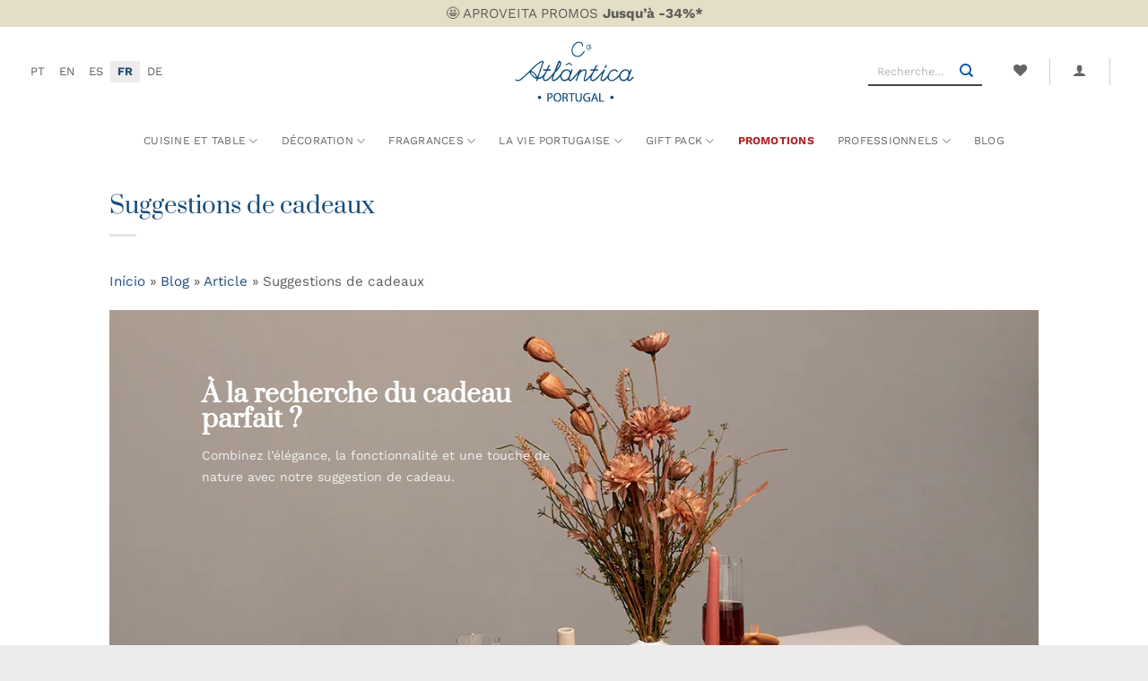

--- FILE ---
content_type: text/html; charset=UTF-8
request_url: https://www.companhiaatlantica.pt/fr/article/nouveautes-blog-fr/idee-de-cadeaux
body_size: 132623
content:
<!DOCTYPE html>
<html lang="fr" prefix="og: https://ogp.me/ns#" class="loading-site no-js">
<head><meta charset="UTF-8" /><script>if(navigator.userAgent.match(/MSIE|Internet Explorer/i)||navigator.userAgent.match(/Trident\/7\..*?rv:11/i)){var href=document.location.href;if(!href.match(/[?&]nowprocket/)){if(href.indexOf("?")==-1){if(href.indexOf("#")==-1){document.location.href=href+"?nowprocket=1"}else{document.location.href=href.replace("#","?nowprocket=1#")}}else{if(href.indexOf("#")==-1){document.location.href=href+"&nowprocket=1"}else{document.location.href=href.replace("#","&nowprocket=1#")}}}}</script><script>(()=>{class RocketLazyLoadScripts{constructor(){this.v="2.0.4",this.userEvents=["keydown","keyup","mousedown","mouseup","mousemove","mouseover","mouseout","touchmove","touchstart","touchend","touchcancel","wheel","click","dblclick","input"],this.attributeEvents=["onblur","onclick","oncontextmenu","ondblclick","onfocus","onmousedown","onmouseenter","onmouseleave","onmousemove","onmouseout","onmouseover","onmouseup","onmousewheel","onscroll","onsubmit"]}async t(){this.i(),this.o(),/iP(ad|hone)/.test(navigator.userAgent)&&this.h(),this.u(),this.l(this),this.m(),this.k(this),this.p(this),this._(),await Promise.all([this.R(),this.L()]),this.lastBreath=Date.now(),this.S(this),this.P(),this.D(),this.O(),this.M(),await this.C(this.delayedScripts.normal),await this.C(this.delayedScripts.defer),await this.C(this.delayedScripts.async),await this.T(),await this.F(),await this.j(),await this.A(),window.dispatchEvent(new Event("rocket-allScriptsLoaded")),this.everythingLoaded=!0,this.lastTouchEnd&&await new Promise(t=>setTimeout(t,500-Date.now()+this.lastTouchEnd)),this.I(),this.H(),this.U(),this.W()}i(){this.CSPIssue=sessionStorage.getItem("rocketCSPIssue"),document.addEventListener("securitypolicyviolation",t=>{this.CSPIssue||"script-src-elem"!==t.violatedDirective||"data"!==t.blockedURI||(this.CSPIssue=!0,sessionStorage.setItem("rocketCSPIssue",!0))},{isRocket:!0})}o(){window.addEventListener("pageshow",t=>{this.persisted=t.persisted,this.realWindowLoadedFired=!0},{isRocket:!0}),window.addEventListener("pagehide",()=>{this.onFirstUserAction=null},{isRocket:!0})}h(){let t;function e(e){t=e}window.addEventListener("touchstart",e,{isRocket:!0}),window.addEventListener("touchend",function i(o){o.changedTouches[0]&&t.changedTouches[0]&&Math.abs(o.changedTouches[0].pageX-t.changedTouches[0].pageX)<10&&Math.abs(o.changedTouches[0].pageY-t.changedTouches[0].pageY)<10&&o.timeStamp-t.timeStamp<200&&(window.removeEventListener("touchstart",e,{isRocket:!0}),window.removeEventListener("touchend",i,{isRocket:!0}),"INPUT"===o.target.tagName&&"text"===o.target.type||(o.target.dispatchEvent(new TouchEvent("touchend",{target:o.target,bubbles:!0})),o.target.dispatchEvent(new MouseEvent("mouseover",{target:o.target,bubbles:!0})),o.target.dispatchEvent(new PointerEvent("click",{target:o.target,bubbles:!0,cancelable:!0,detail:1,clientX:o.changedTouches[0].clientX,clientY:o.changedTouches[0].clientY})),event.preventDefault()))},{isRocket:!0})}q(t){this.userActionTriggered||("mousemove"!==t.type||this.firstMousemoveIgnored?"keyup"===t.type||"mouseover"===t.type||"mouseout"===t.type||(this.userActionTriggered=!0,this.onFirstUserAction&&this.onFirstUserAction()):this.firstMousemoveIgnored=!0),"click"===t.type&&t.preventDefault(),t.stopPropagation(),t.stopImmediatePropagation(),"touchstart"===this.lastEvent&&"touchend"===t.type&&(this.lastTouchEnd=Date.now()),"click"===t.type&&(this.lastTouchEnd=0),this.lastEvent=t.type,t.composedPath&&t.composedPath()[0].getRootNode()instanceof ShadowRoot&&(t.rocketTarget=t.composedPath()[0]),this.savedUserEvents.push(t)}u(){this.savedUserEvents=[],this.userEventHandler=this.q.bind(this),this.userEvents.forEach(t=>window.addEventListener(t,this.userEventHandler,{passive:!1,isRocket:!0})),document.addEventListener("visibilitychange",this.userEventHandler,{isRocket:!0})}U(){this.userEvents.forEach(t=>window.removeEventListener(t,this.userEventHandler,{passive:!1,isRocket:!0})),document.removeEventListener("visibilitychange",this.userEventHandler,{isRocket:!0}),this.savedUserEvents.forEach(t=>{(t.rocketTarget||t.target).dispatchEvent(new window[t.constructor.name](t.type,t))})}m(){const t="return false",e=Array.from(this.attributeEvents,t=>"data-rocket-"+t),i="["+this.attributeEvents.join("],[")+"]",o="[data-rocket-"+this.attributeEvents.join("],[data-rocket-")+"]",s=(e,i,o)=>{o&&o!==t&&(e.setAttribute("data-rocket-"+i,o),e["rocket"+i]=new Function("event",o),e.setAttribute(i,t))};new MutationObserver(t=>{for(const n of t)"attributes"===n.type&&(n.attributeName.startsWith("data-rocket-")||this.everythingLoaded?n.attributeName.startsWith("data-rocket-")&&this.everythingLoaded&&this.N(n.target,n.attributeName.substring(12)):s(n.target,n.attributeName,n.target.getAttribute(n.attributeName))),"childList"===n.type&&n.addedNodes.forEach(t=>{if(t.nodeType===Node.ELEMENT_NODE)if(this.everythingLoaded)for(const i of[t,...t.querySelectorAll(o)])for(const t of i.getAttributeNames())e.includes(t)&&this.N(i,t.substring(12));else for(const e of[t,...t.querySelectorAll(i)])for(const t of e.getAttributeNames())this.attributeEvents.includes(t)&&s(e,t,e.getAttribute(t))})}).observe(document,{subtree:!0,childList:!0,attributeFilter:[...this.attributeEvents,...e]})}I(){this.attributeEvents.forEach(t=>{document.querySelectorAll("[data-rocket-"+t+"]").forEach(e=>{this.N(e,t)})})}N(t,e){const i=t.getAttribute("data-rocket-"+e);i&&(t.setAttribute(e,i),t.removeAttribute("data-rocket-"+e))}k(t){Object.defineProperty(HTMLElement.prototype,"onclick",{get(){return this.rocketonclick||null},set(e){this.rocketonclick=e,this.setAttribute(t.everythingLoaded?"onclick":"data-rocket-onclick","this.rocketonclick(event)")}})}S(t){function e(e,i){let o=e[i];e[i]=null,Object.defineProperty(e,i,{get:()=>o,set(s){t.everythingLoaded?o=s:e["rocket"+i]=o=s}})}e(document,"onreadystatechange"),e(window,"onload"),e(window,"onpageshow");try{Object.defineProperty(document,"readyState",{get:()=>t.rocketReadyState,set(e){t.rocketReadyState=e},configurable:!0}),document.readyState="loading"}catch(t){console.log("WPRocket DJE readyState conflict, bypassing")}}l(t){this.originalAddEventListener=EventTarget.prototype.addEventListener,this.originalRemoveEventListener=EventTarget.prototype.removeEventListener,this.savedEventListeners=[],EventTarget.prototype.addEventListener=function(e,i,o){o&&o.isRocket||!t.B(e,this)&&!t.userEvents.includes(e)||t.B(e,this)&&!t.userActionTriggered||e.startsWith("rocket-")||t.everythingLoaded?t.originalAddEventListener.call(this,e,i,o):(t.savedEventListeners.push({target:this,remove:!1,type:e,func:i,options:o}),"mouseenter"!==e&&"mouseleave"!==e||t.originalAddEventListener.call(this,e,t.savedUserEvents.push,o))},EventTarget.prototype.removeEventListener=function(e,i,o){o&&o.isRocket||!t.B(e,this)&&!t.userEvents.includes(e)||t.B(e,this)&&!t.userActionTriggered||e.startsWith("rocket-")||t.everythingLoaded?t.originalRemoveEventListener.call(this,e,i,o):t.savedEventListeners.push({target:this,remove:!0,type:e,func:i,options:o})}}J(t,e){this.savedEventListeners=this.savedEventListeners.filter(i=>{let o=i.type,s=i.target||window;return e!==o||t!==s||(this.B(o,s)&&(i.type="rocket-"+o),this.$(i),!1)})}H(){EventTarget.prototype.addEventListener=this.originalAddEventListener,EventTarget.prototype.removeEventListener=this.originalRemoveEventListener,this.savedEventListeners.forEach(t=>this.$(t))}$(t){t.remove?this.originalRemoveEventListener.call(t.target,t.type,t.func,t.options):this.originalAddEventListener.call(t.target,t.type,t.func,t.options)}p(t){let e;function i(e){return t.everythingLoaded?e:e.split(" ").map(t=>"load"===t||t.startsWith("load.")?"rocket-jquery-load":t).join(" ")}function o(o){function s(e){const s=o.fn[e];o.fn[e]=o.fn.init.prototype[e]=function(){return this[0]===window&&t.userActionTriggered&&("string"==typeof arguments[0]||arguments[0]instanceof String?arguments[0]=i(arguments[0]):"object"==typeof arguments[0]&&Object.keys(arguments[0]).forEach(t=>{const e=arguments[0][t];delete arguments[0][t],arguments[0][i(t)]=e})),s.apply(this,arguments),this}}if(o&&o.fn&&!t.allJQueries.includes(o)){const e={DOMContentLoaded:[],"rocket-DOMContentLoaded":[]};for(const t in e)document.addEventListener(t,()=>{e[t].forEach(t=>t())},{isRocket:!0});o.fn.ready=o.fn.init.prototype.ready=function(i){function s(){parseInt(o.fn.jquery)>2?setTimeout(()=>i.bind(document)(o)):i.bind(document)(o)}return"function"==typeof i&&(t.realDomReadyFired?!t.userActionTriggered||t.fauxDomReadyFired?s():e["rocket-DOMContentLoaded"].push(s):e.DOMContentLoaded.push(s)),o([])},s("on"),s("one"),s("off"),t.allJQueries.push(o)}e=o}t.allJQueries=[],o(window.jQuery),Object.defineProperty(window,"jQuery",{get:()=>e,set(t){o(t)}})}P(){const t=new Map;document.write=document.writeln=function(e){const i=document.currentScript,o=document.createRange(),s=i.parentElement;let n=t.get(i);void 0===n&&(n=i.nextSibling,t.set(i,n));const c=document.createDocumentFragment();o.setStart(c,0),c.appendChild(o.createContextualFragment(e)),s.insertBefore(c,n)}}async R(){return new Promise(t=>{this.userActionTriggered?t():this.onFirstUserAction=t})}async L(){return new Promise(t=>{document.addEventListener("DOMContentLoaded",()=>{this.realDomReadyFired=!0,t()},{isRocket:!0})})}async j(){return this.realWindowLoadedFired?Promise.resolve():new Promise(t=>{window.addEventListener("load",t,{isRocket:!0})})}M(){this.pendingScripts=[];this.scriptsMutationObserver=new MutationObserver(t=>{for(const e of t)e.addedNodes.forEach(t=>{"SCRIPT"!==t.tagName||t.noModule||t.isWPRocket||this.pendingScripts.push({script:t,promise:new Promise(e=>{const i=()=>{const i=this.pendingScripts.findIndex(e=>e.script===t);i>=0&&this.pendingScripts.splice(i,1),e()};t.addEventListener("load",i,{isRocket:!0}),t.addEventListener("error",i,{isRocket:!0}),setTimeout(i,1e3)})})})}),this.scriptsMutationObserver.observe(document,{childList:!0,subtree:!0})}async F(){await this.X(),this.pendingScripts.length?(await this.pendingScripts[0].promise,await this.F()):this.scriptsMutationObserver.disconnect()}D(){this.delayedScripts={normal:[],async:[],defer:[]},document.querySelectorAll("script[type$=rocketlazyloadscript]").forEach(t=>{t.hasAttribute("data-rocket-src")?t.hasAttribute("async")&&!1!==t.async?this.delayedScripts.async.push(t):t.hasAttribute("defer")&&!1!==t.defer||"module"===t.getAttribute("data-rocket-type")?this.delayedScripts.defer.push(t):this.delayedScripts.normal.push(t):this.delayedScripts.normal.push(t)})}async _(){await this.L();let t=[];document.querySelectorAll("script[type$=rocketlazyloadscript][data-rocket-src]").forEach(e=>{let i=e.getAttribute("data-rocket-src");if(i&&!i.startsWith("data:")){i.startsWith("//")&&(i=location.protocol+i);try{const o=new URL(i).origin;o!==location.origin&&t.push({src:o,crossOrigin:e.crossOrigin||"module"===e.getAttribute("data-rocket-type")})}catch(t){}}}),t=[...new Map(t.map(t=>[JSON.stringify(t),t])).values()],this.Y(t,"preconnect")}async G(t){if(await this.K(),!0!==t.noModule||!("noModule"in HTMLScriptElement.prototype))return new Promise(e=>{let i;function o(){(i||t).setAttribute("data-rocket-status","executed"),e()}try{if(navigator.userAgent.includes("Firefox/")||""===navigator.vendor||this.CSPIssue)i=document.createElement("script"),[...t.attributes].forEach(t=>{let e=t.nodeName;"type"!==e&&("data-rocket-type"===e&&(e="type"),"data-rocket-src"===e&&(e="src"),i.setAttribute(e,t.nodeValue))}),t.text&&(i.text=t.text),t.nonce&&(i.nonce=t.nonce),i.hasAttribute("src")?(i.addEventListener("load",o,{isRocket:!0}),i.addEventListener("error",()=>{i.setAttribute("data-rocket-status","failed-network"),e()},{isRocket:!0}),setTimeout(()=>{i.isConnected||e()},1)):(i.text=t.text,o()),i.isWPRocket=!0,t.parentNode.replaceChild(i,t);else{const i=t.getAttribute("data-rocket-type"),s=t.getAttribute("data-rocket-src");i?(t.type=i,t.removeAttribute("data-rocket-type")):t.removeAttribute("type"),t.addEventListener("load",o,{isRocket:!0}),t.addEventListener("error",i=>{this.CSPIssue&&i.target.src.startsWith("data:")?(console.log("WPRocket: CSP fallback activated"),t.removeAttribute("src"),this.G(t).then(e)):(t.setAttribute("data-rocket-status","failed-network"),e())},{isRocket:!0}),s?(t.fetchPriority="high",t.removeAttribute("data-rocket-src"),t.src=s):t.src="data:text/javascript;base64,"+window.btoa(unescape(encodeURIComponent(t.text)))}}catch(i){t.setAttribute("data-rocket-status","failed-transform"),e()}});t.setAttribute("data-rocket-status","skipped")}async C(t){const e=t.shift();return e?(e.isConnected&&await this.G(e),this.C(t)):Promise.resolve()}O(){this.Y([...this.delayedScripts.normal,...this.delayedScripts.defer,...this.delayedScripts.async],"preload")}Y(t,e){this.trash=this.trash||[];let i=!0;var o=document.createDocumentFragment();t.forEach(t=>{const s=t.getAttribute&&t.getAttribute("data-rocket-src")||t.src;if(s&&!s.startsWith("data:")){const n=document.createElement("link");n.href=s,n.rel=e,"preconnect"!==e&&(n.as="script",n.fetchPriority=i?"high":"low"),t.getAttribute&&"module"===t.getAttribute("data-rocket-type")&&(n.crossOrigin=!0),t.crossOrigin&&(n.crossOrigin=t.crossOrigin),t.integrity&&(n.integrity=t.integrity),t.nonce&&(n.nonce=t.nonce),o.appendChild(n),this.trash.push(n),i=!1}}),document.head.appendChild(o)}W(){this.trash.forEach(t=>t.remove())}async T(){try{document.readyState="interactive"}catch(t){}this.fauxDomReadyFired=!0;try{await this.K(),this.J(document,"readystatechange"),document.dispatchEvent(new Event("rocket-readystatechange")),await this.K(),document.rocketonreadystatechange&&document.rocketonreadystatechange(),await this.K(),this.J(document,"DOMContentLoaded"),document.dispatchEvent(new Event("rocket-DOMContentLoaded")),await this.K(),this.J(window,"DOMContentLoaded"),window.dispatchEvent(new Event("rocket-DOMContentLoaded"))}catch(t){console.error(t)}}async A(){try{document.readyState="complete"}catch(t){}try{await this.K(),this.J(document,"readystatechange"),document.dispatchEvent(new Event("rocket-readystatechange")),await this.K(),document.rocketonreadystatechange&&document.rocketonreadystatechange(),await this.K(),this.J(window,"load"),window.dispatchEvent(new Event("rocket-load")),await this.K(),window.rocketonload&&window.rocketonload(),await this.K(),this.allJQueries.forEach(t=>t(window).trigger("rocket-jquery-load")),await this.K(),this.J(window,"pageshow");const t=new Event("rocket-pageshow");t.persisted=this.persisted,window.dispatchEvent(t),await this.K(),window.rocketonpageshow&&window.rocketonpageshow({persisted:this.persisted})}catch(t){console.error(t)}}async K(){Date.now()-this.lastBreath>45&&(await this.X(),this.lastBreath=Date.now())}async X(){return document.hidden?new Promise(t=>setTimeout(t)):new Promise(t=>requestAnimationFrame(t))}B(t,e){return e===document&&"readystatechange"===t||(e===document&&"DOMContentLoaded"===t||(e===window&&"DOMContentLoaded"===t||(e===window&&"load"===t||e===window&&"pageshow"===t)))}static run(){(new RocketLazyLoadScripts).t()}}RocketLazyLoadScripts.run()})();</script>
	
	<link rel="profile" href="http://gmpg.org/xfn/11" />
	<link rel="pingback" href="https://www.companhiaatlantica.pt/xmlrpc.php" />

					<script type="rocketlazyloadscript">document.documentElement.className = document.documentElement.className + ' yes-js js_active js'</script>
			<script type="rocketlazyloadscript">(function(html){html.className = html.className.replace(/\bno-js\b/,'js')})(document.documentElement);</script>
<link rel="alternate" hreflang="pt" href="https://www.companhiaatlantica.pt/artigo/novidades/sugestao-de-presentes" />
<link rel="alternate" hreflang="en" href="https://www.companhiaatlantica.pt/en/article/whats-new/gift-suggestions" />
<link rel="alternate" hreflang="es" href="https://www.companhiaatlantica.pt/es/articulo/novedades/sugerencia-de-regalos" />
<link rel="alternate" hreflang="fr" href="https://www.companhiaatlantica.pt/fr/article/nouveautes-blog-fr/idee-de-cadeaux" />
<link rel="alternate" hreflang="de" href="https://www.companhiaatlantica.pt/de/artikel/neuigkeiten-blog/geschenkvorschlaege" />
<link rel="alternate" hreflang="x-default" href="https://www.companhiaatlantica.pt/artigo/novidades/sugestao-de-presentes" />

<!-- Google Tag Manager for WordPress by gtm4wp.com -->
<script data-cfasync="false" data-pagespeed-no-defer>
	var gtm4wp_datalayer_name = "dataLayer";
	var dataLayer = dataLayer || [];
	const gtm4wp_use_sku_instead = 1;
	const gtm4wp_currency = 'EUR';
	const gtm4wp_product_per_impression = 10;
	const gtm4wp_clear_ecommerce = false;
	const gtm4wp_datalayer_max_timeout = 2000;
</script>
<!-- End Google Tag Manager for WordPress by gtm4wp.com --><meta name="viewport" content="width=device-width, initial-scale=1" />
<!-- Optimisation des moteurs de recherche par Rank Math PRO - https://rankmath.com/ -->
<title>Suggestions de cadeaux ‣ Companhia Atlântica</title>
<link data-rocket-prefetch href="https://www.gstatic.com" rel="dns-prefetch">
<link data-rocket-prefetch href="https://www.googletagmanager.com" rel="dns-prefetch">
<link data-rocket-prefetch href="https://fonts.googleapis.com" rel="dns-prefetch">
<link data-rocket-prefetch href="https://www.google.com" rel="dns-prefetch">
<link data-rocket-preload as="style" data-wpr-hosted-gf-parameters="family=Prata%3Aregular%2Cregular%7CWork%20Sans%3Aregular%2Cregular%2Cregular%2Cregular%7CAbril%20FatFace%3A400%2C400i%2C700%2C700i%7CAlegreya%3A400%2C400i%2C700%2C700i%7CAlegreya%20Sans%3A400%2C400i%2C700%2C700i%7CAmatic%20SC%3A400%2C400i%2C700%2C700i%7CAnonymous%20Pro%3A400%2C400i%2C700%2C700i%7CArchitects%20Daughter%3A400%2C400i%2C700%2C700i%7CArchivo%3A400%2C400i%2C700%2C700i%7CArchivo%20Narrow%3A400%2C400i%2C700%2C700i%7CAsap%3A400%2C400i%2C700%2C700i%7CBarlow%3A400%2C400i%2C700%2C700i%7CBioRhyme%3A400%2C400i%2C700%2C700i%7CBonbon%3A400%2C400i%2C700%2C700i%7CCabin%3A400%2C400i%2C700%2C700i%7CCairo%3A400%2C400i%2C700%2C700i%7CCardo%3A400%2C400i%2C700%2C700i%7CChivo%3A400%2C400i%2C700%2C700i%7CConcert%20One%3A400%2C400i%2C700%2C700i%7CCormorant%3A400%2C400i%2C700%2C700i%7CCrimson%20Text%3A400%2C400i%2C700%2C700i%7CEczar%3A400%2C400i%2C700%2C700i%7CExo%202%3A400%2C400i%2C700%2C700i%7CFira%20Sans%3A400%2C400i%2C700%2C700i%7CFjalla%20One%3A400%2C400i%2C700%2C700i%7CFrank%20Ruhl%20Libre%3A400%2C400i%2C700%2C700i%7CGreat%20Vibes%3A400%2C400i%2C700%2C700i%7CHeebo%3A400%2C400i%2C700%2C700i%7CIBM%20Plex%3A400%2C400i%2C700%2C700i%7CInconsolata%3A400%2C400i%2C700%2C700i%7CIndie%20Flower%3A400%2C400i%2C700%2C700i%7CInknut%20Antiqua%3A400%2C400i%2C700%2C700i%7CInter%3A400%2C400i%2C700%2C700i%7CKarla%3A400%2C400i%2C700%2C700i%7CLibre%20Baskerville%3A400%2C400i%2C700%2C700i%7CLibre%20Franklin%3A400%2C400i%2C700%2C700i%7CMontserrat%3A400%2C400i%2C700%2C700i%7CNeuton%3A400%2C400i%2C700%2C700i%7CNotable%3A400%2C400i%2C700%2C700i%7CNothing%20You%20Could%20Do%3A400%2C400i%2C700%2C700i%7CNoto%20Sans%3A400%2C400i%2C700%2C700i%7CNunito%3A400%2C400i%2C700%2C700i%7COld%20Standard%20TT%3A400%2C400i%2C700%2C700i%7COxygen%3A400%2C400i%2C700%2C700i%7CPacifico%3A400%2C400i%2C700%2C700i%7CPoppins%3A400%2C400i%2C700%2C700i%7CProza%20Libre%3A400%2C400i%2C700%2C700i%7CPT%20Sans%3A400%2C400i%2C700%2C700i%7CPT%20Serif%3A400%2C400i%2C700%2C700i%7CRakkas%3A400%2C400i%2C700%2C700i%7CReenie%20Beanie%3A400%2C400i%2C700%2C700i%7CRoboto%20Slab%3A400%2C400i%2C700%2C700i%7CRopa%20Sans%3A400%2C400i%2C700%2C700i%7CRubik%3A400%2C400i%2C700%2C700i%7CShadows%20Into%20Light%3A400%2C400i%2C700%2C700i%7CSpace%20Mono%3A400%2C400i%2C700%2C700i%7CSpectral%3A400%2C400i%2C700%2C700i%7CSue%20Ellen%20Francisco%3A400%2C400i%2C700%2C700i%7CTitillium%20Web%3A400%2C400i%2C700%2C700i%7CUbuntu%3A400%2C400i%2C700%2C700i%7CVarela%3A400%2C400i%2C700%2C700i%7CVollkorn%3A400%2C400i%2C700%2C700i%7CWork%20Sans%3A400%2C400i%2C700%2C700i%7CYatra%20One%3A400%2C400i%2C700%2C700i&display=swap" href="https://www.companhiaatlantica.pt/wp-content/cache/fonts/1/google-fonts/css/2/4/a/6e0028bc39142c2693212c791f57e.css" rel="preload">
<link crossorigin data-rocket-preload as="font" href="https://www.companhiaatlantica.pt/wp-content/cache/fonts/1/google-fonts/fonts/s/worksans/v24/QGYsz_wNahGAdqQ43Rh_cqDpp_k.woff2" rel="preload">
<link data-wpr-hosted-gf-parameters="family=Prata%3Aregular%2Cregular%7CWork%20Sans%3Aregular%2Cregular%2Cregular%2Cregular%7CAbril%20FatFace%3A400%2C400i%2C700%2C700i%7CAlegreya%3A400%2C400i%2C700%2C700i%7CAlegreya%20Sans%3A400%2C400i%2C700%2C700i%7CAmatic%20SC%3A400%2C400i%2C700%2C700i%7CAnonymous%20Pro%3A400%2C400i%2C700%2C700i%7CArchitects%20Daughter%3A400%2C400i%2C700%2C700i%7CArchivo%3A400%2C400i%2C700%2C700i%7CArchivo%20Narrow%3A400%2C400i%2C700%2C700i%7CAsap%3A400%2C400i%2C700%2C700i%7CBarlow%3A400%2C400i%2C700%2C700i%7CBioRhyme%3A400%2C400i%2C700%2C700i%7CBonbon%3A400%2C400i%2C700%2C700i%7CCabin%3A400%2C400i%2C700%2C700i%7CCairo%3A400%2C400i%2C700%2C700i%7CCardo%3A400%2C400i%2C700%2C700i%7CChivo%3A400%2C400i%2C700%2C700i%7CConcert%20One%3A400%2C400i%2C700%2C700i%7CCormorant%3A400%2C400i%2C700%2C700i%7CCrimson%20Text%3A400%2C400i%2C700%2C700i%7CEczar%3A400%2C400i%2C700%2C700i%7CExo%202%3A400%2C400i%2C700%2C700i%7CFira%20Sans%3A400%2C400i%2C700%2C700i%7CFjalla%20One%3A400%2C400i%2C700%2C700i%7CFrank%20Ruhl%20Libre%3A400%2C400i%2C700%2C700i%7CGreat%20Vibes%3A400%2C400i%2C700%2C700i%7CHeebo%3A400%2C400i%2C700%2C700i%7CIBM%20Plex%3A400%2C400i%2C700%2C700i%7CInconsolata%3A400%2C400i%2C700%2C700i%7CIndie%20Flower%3A400%2C400i%2C700%2C700i%7CInknut%20Antiqua%3A400%2C400i%2C700%2C700i%7CInter%3A400%2C400i%2C700%2C700i%7CKarla%3A400%2C400i%2C700%2C700i%7CLibre%20Baskerville%3A400%2C400i%2C700%2C700i%7CLibre%20Franklin%3A400%2C400i%2C700%2C700i%7CMontserrat%3A400%2C400i%2C700%2C700i%7CNeuton%3A400%2C400i%2C700%2C700i%7CNotable%3A400%2C400i%2C700%2C700i%7CNothing%20You%20Could%20Do%3A400%2C400i%2C700%2C700i%7CNoto%20Sans%3A400%2C400i%2C700%2C700i%7CNunito%3A400%2C400i%2C700%2C700i%7COld%20Standard%20TT%3A400%2C400i%2C700%2C700i%7COxygen%3A400%2C400i%2C700%2C700i%7CPacifico%3A400%2C400i%2C700%2C700i%7CPoppins%3A400%2C400i%2C700%2C700i%7CProza%20Libre%3A400%2C400i%2C700%2C700i%7CPT%20Sans%3A400%2C400i%2C700%2C700i%7CPT%20Serif%3A400%2C400i%2C700%2C700i%7CRakkas%3A400%2C400i%2C700%2C700i%7CReenie%20Beanie%3A400%2C400i%2C700%2C700i%7CRoboto%20Slab%3A400%2C400i%2C700%2C700i%7CRopa%20Sans%3A400%2C400i%2C700%2C700i%7CRubik%3A400%2C400i%2C700%2C700i%7CShadows%20Into%20Light%3A400%2C400i%2C700%2C700i%7CSpace%20Mono%3A400%2C400i%2C700%2C700i%7CSpectral%3A400%2C400i%2C700%2C700i%7CSue%20Ellen%20Francisco%3A400%2C400i%2C700%2C700i%7CTitillium%20Web%3A400%2C400i%2C700%2C700i%7CUbuntu%3A400%2C400i%2C700%2C700i%7CVarela%3A400%2C400i%2C700%2C700i%7CVollkorn%3A400%2C400i%2C700%2C700i%7CWork%20Sans%3A400%2C400i%2C700%2C700i%7CYatra%20One%3A400%2C400i%2C700%2C700i&display=swap" href="https://www.companhiaatlantica.pt/wp-content/cache/fonts/1/google-fonts/css/2/4/a/6e0028bc39142c2693212c791f57e.css" media="print" onload="this.media=&#039;all&#039;" rel="stylesheet">
<noscript data-wpr-hosted-gf-parameters=""><link rel="stylesheet" href="https://fonts.googleapis.com/css?family=Prata%3Aregular%2Cregular%7CWork%20Sans%3Aregular%2Cregular%2Cregular%2Cregular%7CAbril%20FatFace%3A400%2C400i%2C700%2C700i%7CAlegreya%3A400%2C400i%2C700%2C700i%7CAlegreya%20Sans%3A400%2C400i%2C700%2C700i%7CAmatic%20SC%3A400%2C400i%2C700%2C700i%7CAnonymous%20Pro%3A400%2C400i%2C700%2C700i%7CArchitects%20Daughter%3A400%2C400i%2C700%2C700i%7CArchivo%3A400%2C400i%2C700%2C700i%7CArchivo%20Narrow%3A400%2C400i%2C700%2C700i%7CAsap%3A400%2C400i%2C700%2C700i%7CBarlow%3A400%2C400i%2C700%2C700i%7CBioRhyme%3A400%2C400i%2C700%2C700i%7CBonbon%3A400%2C400i%2C700%2C700i%7CCabin%3A400%2C400i%2C700%2C700i%7CCairo%3A400%2C400i%2C700%2C700i%7CCardo%3A400%2C400i%2C700%2C700i%7CChivo%3A400%2C400i%2C700%2C700i%7CConcert%20One%3A400%2C400i%2C700%2C700i%7CCormorant%3A400%2C400i%2C700%2C700i%7CCrimson%20Text%3A400%2C400i%2C700%2C700i%7CEczar%3A400%2C400i%2C700%2C700i%7CExo%202%3A400%2C400i%2C700%2C700i%7CFira%20Sans%3A400%2C400i%2C700%2C700i%7CFjalla%20One%3A400%2C400i%2C700%2C700i%7CFrank%20Ruhl%20Libre%3A400%2C400i%2C700%2C700i%7CGreat%20Vibes%3A400%2C400i%2C700%2C700i%7CHeebo%3A400%2C400i%2C700%2C700i%7CIBM%20Plex%3A400%2C400i%2C700%2C700i%7CInconsolata%3A400%2C400i%2C700%2C700i%7CIndie%20Flower%3A400%2C400i%2C700%2C700i%7CInknut%20Antiqua%3A400%2C400i%2C700%2C700i%7CInter%3A400%2C400i%2C700%2C700i%7CKarla%3A400%2C400i%2C700%2C700i%7CLibre%20Baskerville%3A400%2C400i%2C700%2C700i%7CLibre%20Franklin%3A400%2C400i%2C700%2C700i%7CMontserrat%3A400%2C400i%2C700%2C700i%7CNeuton%3A400%2C400i%2C700%2C700i%7CNotable%3A400%2C400i%2C700%2C700i%7CNothing%20You%20Could%20Do%3A400%2C400i%2C700%2C700i%7CNoto%20Sans%3A400%2C400i%2C700%2C700i%7CNunito%3A400%2C400i%2C700%2C700i%7COld%20Standard%20TT%3A400%2C400i%2C700%2C700i%7COxygen%3A400%2C400i%2C700%2C700i%7CPacifico%3A400%2C400i%2C700%2C700i%7CPoppins%3A400%2C400i%2C700%2C700i%7CProza%20Libre%3A400%2C400i%2C700%2C700i%7CPT%20Sans%3A400%2C400i%2C700%2C700i%7CPT%20Serif%3A400%2C400i%2C700%2C700i%7CRakkas%3A400%2C400i%2C700%2C700i%7CReenie%20Beanie%3A400%2C400i%2C700%2C700i%7CRoboto%20Slab%3A400%2C400i%2C700%2C700i%7CRopa%20Sans%3A400%2C400i%2C700%2C700i%7CRubik%3A400%2C400i%2C700%2C700i%7CShadows%20Into%20Light%3A400%2C400i%2C700%2C700i%7CSpace%20Mono%3A400%2C400i%2C700%2C700i%7CSpectral%3A400%2C400i%2C700%2C700i%7CSue%20Ellen%20Francisco%3A400%2C400i%2C700%2C700i%7CTitillium%20Web%3A400%2C400i%2C700%2C700i%7CUbuntu%3A400%2C400i%2C700%2C700i%7CVarela%3A400%2C400i%2C700%2C700i%7CVollkorn%3A400%2C400i%2C700%2C700i%7CWork%20Sans%3A400%2C400i%2C700%2C700i%7CYatra%20One%3A400%2C400i%2C700%2C700i&#038;display=swap"></noscript><link rel="preload" data-rocket-preload as="image" href="https://www.companhiaatlantica.pt/wp-content/uploads/2023/11/presentes.jpg" fetchpriority="high">
<meta name="description" content="Cadeaux suggérés par Companhia Atlântica, disponibles exclusivement sur notre site web."/>
<meta name="robots" content="follow, noindex"/>
<meta property="og:locale" content="fr_FR" />
<meta property="og:type" content="article" />
<meta property="og:title" content="Suggestions de cadeaux ‣ Companhia Atlântica" />
<meta property="og:description" content="Cadeaux suggérés par Companhia Atlântica, disponibles exclusivement sur notre site web." />
<meta property="og:url" content="https://www.companhiaatlantica.pt/fr/article/nouveautes-blog-fr/idee-de-cadeaux" />
<meta property="og:site_name" content="Companhia Atlântica" />
<meta property="article:publisher" content="https://www.facebook.com/CompanhiaAtlantica/" />
<meta property="article:tag" content="gift pack" />
<meta property="article:section" content="Article" />
<meta property="og:updated_time" content="2024-08-19T10:52:10+01:00" />
<meta property="og:image" content="https://www.companhiaatlantica.pt/wp-content/uploads/2023/11/presentes.jpg" />
<meta property="og:image:secure_url" content="https://www.companhiaatlantica.pt/wp-content/uploads/2023/11/presentes.jpg" />
<meta property="og:image:width" content="1191" />
<meta property="og:image:height" content="794" />
<meta property="og:image:alt" content="Suggestions de cadeaux" />
<meta property="og:image:type" content="image/jpeg" />
<meta property="article:published_time" content="2023-11-13T15:56:38+00:00" />
<meta property="article:modified_time" content="2024-08-19T10:52:10+01:00" />
<meta name="twitter:card" content="summary_large_image" />
<meta name="twitter:title" content="Suggestions de cadeaux ‣ Companhia Atlântica" />
<meta name="twitter:description" content="Cadeaux suggérés par Companhia Atlântica, disponibles exclusivement sur notre site web." />
<meta name="twitter:image" content="https://www.companhiaatlantica.pt/wp-content/uploads/2023/11/presentes.jpg" />
<meta name="twitter:label1" content="Écrit par" />
<meta name="twitter:data1" content="Ruslana Semenenko" />
<meta name="twitter:label2" content="Temps de lecture" />
<meta name="twitter:data2" content="7 minutes" />
<script type="application/ld+json" class="rank-math-schema-pro">{"@context":"https://schema.org","@graph":[{"@type":"Organization","@id":"https://www.companhiaatlantica.pt/fr#organization/","name":"Takenet Unipessoal Lda","url":"https://companhiaatlantica.pt","sameAs":["https://www.facebook.com/CompanhiaAtlantica/"],"logo":{"@type":"ImageObject","@id":"https://www.companhiaatlantica.pt/fr#logo/","url":"https://companhiaatlantica.pt/wp-content/uploads/2019/07/logo-ca-atlantica.png","contentUrl":"https://companhiaatlantica.pt/wp-content/uploads/2019/07/logo-ca-atlantica.png","caption":"Companhia Atl\u00e2ntica","inLanguage":"fr-FR","width":"775","height":"358"},"contactPoint":[{"@type":"ContactPoint","telephone":"244 049 402","contactType":"customer support"}]},{"@type":"WebSite","@id":"https://www.companhiaatlantica.pt/fr#website/","url":"https://www.companhiaatlantica.pt/fr","name":"Companhia Atl\u00e2ntica","publisher":{"@id":"https://www.companhiaatlantica.pt/fr#organization/"},"inLanguage":"fr-FR"},{"@type":"ImageObject","@id":"https://www.companhiaatlantica.pt/wp-content/uploads/2023/11/presentes.jpg","url":"https://www.companhiaatlantica.pt/wp-content/uploads/2023/11/presentes.jpg","width":"1191","height":"794","inLanguage":"fr-FR"},{"@type":"BreadcrumbList","@id":"https://www.companhiaatlantica.pt/fr/article/nouveautes-blog-fr/idee-de-cadeaux#breadcrumb","itemListElement":[{"@type":"ListItem","position":"1","item":{"@id":"https://companhiaatlantica.pt","name":"In\u00edcio"}},{"@type":"ListItem","position":"2","item":{"@id":"https://www.companhiaatlantica.pt/fr/blog","name":"Blog"}},{"@type":"ListItem","position":"3","item":{"@id":"https://www.companhiaatlantica.pt/fr/article","name":"Article"}},{"@type":"ListItem","position":"4","item":{"@id":"https://www.companhiaatlantica.pt/fr/article/nouveautes-blog-fr/idee-de-cadeaux","name":"Suggestions de cadeaux"}}]},{"@type":"WebPage","@id":"https://www.companhiaatlantica.pt/fr/article/nouveautes-blog-fr/idee-de-cadeaux#webpage","url":"https://www.companhiaatlantica.pt/fr/article/nouveautes-blog-fr/idee-de-cadeaux","name":"Suggestions de cadeaux \u2023 Companhia Atl\u00e2ntica","datePublished":"2023-11-13T15:56:38+00:00","dateModified":"2024-08-19T10:52:10+01:00","isPartOf":{"@id":"https://www.companhiaatlantica.pt/fr#website/"},"primaryImageOfPage":{"@id":"https://www.companhiaatlantica.pt/wp-content/uploads/2023/11/presentes.jpg"},"inLanguage":"fr-FR","breadcrumb":{"@id":"https://www.companhiaatlantica.pt/fr/article/nouveautes-blog-fr/idee-de-cadeaux#breadcrumb"}},{"@type":"Person","@id":"https://www.companhiaatlantica.pt/fr/author/susana-martins","name":"Ruslana Semenenko","url":"https://www.companhiaatlantica.pt/fr/author/susana-martins","image":{"@type":"ImageObject","@id":"https://secure.gravatar.com/avatar/b29b19b04d3c2fb793621e8f919342e5adc675a7486fedc227eb7cb666e1c7ee?s=96&amp;d=mm&amp;r=g","url":"https://secure.gravatar.com/avatar/b29b19b04d3c2fb793621e8f919342e5adc675a7486fedc227eb7cb666e1c7ee?s=96&amp;d=mm&amp;r=g","caption":"Ruslana Semenenko","inLanguage":"fr-FR"},"worksFor":{"@id":"https://www.companhiaatlantica.pt/fr#organization/"}},{"@type":"BlogPosting","headline":"Suggestions de cadeaux \u2023 Companhia Atl\u00e2ntica","keywords":"Suggestions de cadeaux","datePublished":"2023-11-13T15:56:38+00:00","dateModified":"2024-08-19T10:52:10+01:00","articleSection":"Article, Nouveaut\u00e9s","author":{"@id":"https://www.companhiaatlantica.pt/fr/author/susana-martins","name":"Ruslana Semenenko"},"publisher":{"@id":"https://www.companhiaatlantica.pt/fr#organization/"},"description":"Cadeaux sugg\u00e9r\u00e9s par Companhia Atl\u00e2ntica, disponibles exclusivement sur notre site web.","name":"Suggestions de cadeaux \u2023 Companhia Atl\u00e2ntica","@id":"https://www.companhiaatlantica.pt/fr/article/nouveautes-blog-fr/idee-de-cadeaux#richSnippet","isPartOf":{"@id":"https://www.companhiaatlantica.pt/fr/article/nouveautes-blog-fr/idee-de-cadeaux#webpage"},"image":{"@id":"https://www.companhiaatlantica.pt/wp-content/uploads/2023/11/presentes.jpg"},"inLanguage":"fr-FR","mainEntityOfPage":{"@id":"https://www.companhiaatlantica.pt/fr/article/nouveautes-blog-fr/idee-de-cadeaux#webpage"}}]}</script>
<!-- /Extension Rank Math WordPress SEO -->

<link rel='dns-prefetch' href='//www.companhiaatlantica.pt' />
<link rel='dns-prefetch' href='//fonts.googleapis.com' />
<link href='https://fonts.gstatic.com' crossorigin rel='preconnect' />
<link rel='prefetch' href='https://www.companhiaatlantica.pt/wp-content/themes/flatsome/assets/js/flatsome.js?ver=e2eddd6c228105dac048' />
<link rel='prefetch' href='https://www.companhiaatlantica.pt/wp-content/themes/flatsome/assets/js/chunk.slider.js?ver=3.20.4' />
<link rel='prefetch' href='https://www.companhiaatlantica.pt/wp-content/themes/flatsome/assets/js/chunk.popups.js?ver=3.20.4' />
<link rel='prefetch' href='https://www.companhiaatlantica.pt/wp-content/themes/flatsome/assets/js/chunk.tooltips.js?ver=3.20.4' />
<link rel='prefetch' href='https://www.companhiaatlantica.pt/wp-content/themes/flatsome/assets/js/woocommerce.js?ver=1c9be63d628ff7c3ff4c' />
<link rel="alternate" type="application/rss+xml" title="Companhia Atlântica &raquo; Flux" href="https://www.companhiaatlantica.pt/fr/feed" />
<link rel="alternate" type="application/rss+xml" title="Companhia Atlântica &raquo; Flux des commentaires" href="https://www.companhiaatlantica.pt/fr/comments/feed" />
<link rel="alternate" type="application/rss+xml" title="Companhia Atlântica &raquo; Suggestions de cadeaux Flux des commentaires" href="https://www.companhiaatlantica.pt/fr/article/nouveautes-blog-fr/idee-de-cadeaux/feed" />
<link rel="alternate" title="oEmbed (JSON)" type="application/json+oembed" href="https://www.companhiaatlantica.pt/fr/wp-json/oembed/1.0/embed?url=https%3A%2F%2Fwww.companhiaatlantica.pt%2Ffr%2Farticle%2Fnouveautes-blog-fr%2Fidee-de-cadeaux" />
<link rel="alternate" title="oEmbed (XML)" type="text/xml+oembed" href="https://www.companhiaatlantica.pt/fr/wp-json/oembed/1.0/embed?url=https%3A%2F%2Fwww.companhiaatlantica.pt%2Ffr%2Farticle%2Fnouveautes-blog-fr%2Fidee-de-cadeaux&#038;format=xml" />
<style id='wp-img-auto-sizes-contain-inline-css' type='text/css'>
img:is([sizes=auto i],[sizes^="auto," i]){contain-intrinsic-size:3000px 1500px}
/*# sourceURL=wp-img-auto-sizes-contain-inline-css */
</style>
<style id='wp-block-library-inline-css' type='text/css'>
:root{--wp-block-synced-color:#7a00df;--wp-block-synced-color--rgb:122,0,223;--wp-bound-block-color:var(--wp-block-synced-color);--wp-editor-canvas-background:#ddd;--wp-admin-theme-color:#007cba;--wp-admin-theme-color--rgb:0,124,186;--wp-admin-theme-color-darker-10:#006ba1;--wp-admin-theme-color-darker-10--rgb:0,107,160.5;--wp-admin-theme-color-darker-20:#005a87;--wp-admin-theme-color-darker-20--rgb:0,90,135;--wp-admin-border-width-focus:2px}@media (min-resolution:192dpi){:root{--wp-admin-border-width-focus:1.5px}}.wp-element-button{cursor:pointer}:root .has-very-light-gray-background-color{background-color:#eee}:root .has-very-dark-gray-background-color{background-color:#313131}:root .has-very-light-gray-color{color:#eee}:root .has-very-dark-gray-color{color:#313131}:root .has-vivid-green-cyan-to-vivid-cyan-blue-gradient-background{background:linear-gradient(135deg,#00d084,#0693e3)}:root .has-purple-crush-gradient-background{background:linear-gradient(135deg,#34e2e4,#4721fb 50%,#ab1dfe)}:root .has-hazy-dawn-gradient-background{background:linear-gradient(135deg,#faaca8,#dad0ec)}:root .has-subdued-olive-gradient-background{background:linear-gradient(135deg,#fafae1,#67a671)}:root .has-atomic-cream-gradient-background{background:linear-gradient(135deg,#fdd79a,#004a59)}:root .has-nightshade-gradient-background{background:linear-gradient(135deg,#330968,#31cdcf)}:root .has-midnight-gradient-background{background:linear-gradient(135deg,#020381,#2874fc)}:root{--wp--preset--font-size--normal:16px;--wp--preset--font-size--huge:42px}.has-regular-font-size{font-size:1em}.has-larger-font-size{font-size:2.625em}.has-normal-font-size{font-size:var(--wp--preset--font-size--normal)}.has-huge-font-size{font-size:var(--wp--preset--font-size--huge)}.has-text-align-center{text-align:center}.has-text-align-left{text-align:left}.has-text-align-right{text-align:right}.has-fit-text{white-space:nowrap!important}#end-resizable-editor-section{display:none}.aligncenter{clear:both}.items-justified-left{justify-content:flex-start}.items-justified-center{justify-content:center}.items-justified-right{justify-content:flex-end}.items-justified-space-between{justify-content:space-between}.screen-reader-text{border:0;clip-path:inset(50%);height:1px;margin:-1px;overflow:hidden;padding:0;position:absolute;width:1px;word-wrap:normal!important}.screen-reader-text:focus{background-color:#ddd;clip-path:none;color:#444;display:block;font-size:1em;height:auto;left:5px;line-height:normal;padding:15px 23px 14px;text-decoration:none;top:5px;width:auto;z-index:100000}html :where(.has-border-color){border-style:solid}html :where([style*=border-top-color]){border-top-style:solid}html :where([style*=border-right-color]){border-right-style:solid}html :where([style*=border-bottom-color]){border-bottom-style:solid}html :where([style*=border-left-color]){border-left-style:solid}html :where([style*=border-width]){border-style:solid}html :where([style*=border-top-width]){border-top-style:solid}html :where([style*=border-right-width]){border-right-style:solid}html :where([style*=border-bottom-width]){border-bottom-style:solid}html :where([style*=border-left-width]){border-left-style:solid}html :where(img[class*=wp-image-]){height:auto;max-width:100%}:where(figure){margin:0 0 1em}html :where(.is-position-sticky){--wp-admin--admin-bar--position-offset:var(--wp-admin--admin-bar--height,0px)}@media screen and (max-width:600px){html :where(.is-position-sticky){--wp-admin--admin-bar--position-offset:0px}}

/*# sourceURL=wp-block-library-inline-css */
</style><link data-minify="1" rel='stylesheet' id='wc-blocks-style-css' href='https://www.companhiaatlantica.pt/wp-content/cache/min/1/wp-content/plugins/woocommerce/assets/client/blocks/wc-blocks.css?ver=1769166004' type='text/css' media='all' />
<link data-minify="1" rel='stylesheet' id='jquery-selectBox-css' href='https://www.companhiaatlantica.pt/wp-content/cache/background-css/1/www.companhiaatlantica.pt/wp-content/cache/min/1/wp-content/plugins/yith-woocommerce-wishlist/assets/css/jquery.selectBox.css?ver=1769166004&wpr_t=1769334021' type='text/css' media='all' />
<link data-minify="1" rel='stylesheet' id='woocommerce_prettyPhoto_css-css' href='https://www.companhiaatlantica.pt/wp-content/cache/background-css/1/www.companhiaatlantica.pt/wp-content/cache/min/1/wp-content/plugins/woocommerce/assets/css/prettyPhoto.css?ver=1769166004&wpr_t=1769334021' type='text/css' media='all' />
<link data-minify="1" rel='stylesheet' id='yith-wcwl-main-css' href='https://www.companhiaatlantica.pt/wp-content/cache/background-css/1/www.companhiaatlantica.pt/wp-content/cache/min/1/wp-content/plugins/yith-woocommerce-wishlist/assets/css/style.css?ver=1769166004&wpr_t=1769334021' type='text/css' media='all' />
<style id='yith-wcwl-main-inline-css' type='text/css'>
 :root { --add-to-wishlist-icon-color: rgb(255,255,255); --added-to-wishlist-icon-color: rgb(255,255,255); --color-add-to-wishlist-background: rgb(181,181,181); --color-add-to-wishlist-text: #FFFFFF; --color-add-to-wishlist-border: rgb(181,181,181); --color-add-to-wishlist-background-hover: rgb(23,77,123); --color-add-to-wishlist-text-hover: #FFFFFF; --color-add-to-wishlist-border-hover: rgb(23,77,123); --rounded-corners-radius: 1px; --color-add-to-cart-background: #333333; --color-add-to-cart-text: #FFFFFF; --color-add-to-cart-border: #333333; --color-add-to-cart-background-hover: #4F4F4F; --color-add-to-cart-text-hover: #FFFFFF; --color-add-to-cart-border-hover: #4F4F4F; --add-to-cart-rounded-corners-radius: 16px; --color-button-style-1-background: #333333; --color-button-style-1-text: #FFFFFF; --color-button-style-1-border: #333333; --color-button-style-1-background-hover: #4F4F4F; --color-button-style-1-text-hover: #FFFFFF; --color-button-style-1-border-hover: #4F4F4F; --color-button-style-2-background: #333333; --color-button-style-2-text: #FFFFFF; --color-button-style-2-border: #333333; --color-button-style-2-background-hover: #4F4F4F; --color-button-style-2-text-hover: #FFFFFF; --color-button-style-2-border-hover: #4F4F4F; --color-wishlist-table-background: #FFFFFF; --color-wishlist-table-text: #6d6c6c; --color-wishlist-table-border: #FFFFFF; --color-headers-background: #F4F4F4; --color-share-button-color: #FFFFFF; --color-share-button-color-hover: #FFFFFF; --color-fb-button-background: #39599E; --color-fb-button-background-hover: #595A5A; --color-tw-button-background: #45AFE2; --color-tw-button-background-hover: #595A5A; --color-pr-button-background: #AB2E31; --color-pr-button-background-hover: #595A5A; --color-em-button-background: #FBB102; --color-em-button-background-hover: #595A5A; --color-wa-button-background: #00A901; --color-wa-button-background-hover: #595A5A; --feedback-duration: 3s } 
 :root { --add-to-wishlist-icon-color: rgb(255,255,255); --added-to-wishlist-icon-color: rgb(255,255,255); --color-add-to-wishlist-background: rgb(181,181,181); --color-add-to-wishlist-text: #FFFFFF; --color-add-to-wishlist-border: rgb(181,181,181); --color-add-to-wishlist-background-hover: rgb(23,77,123); --color-add-to-wishlist-text-hover: #FFFFFF; --color-add-to-wishlist-border-hover: rgb(23,77,123); --rounded-corners-radius: 1px; --color-add-to-cart-background: #333333; --color-add-to-cart-text: #FFFFFF; --color-add-to-cart-border: #333333; --color-add-to-cart-background-hover: #4F4F4F; --color-add-to-cart-text-hover: #FFFFFF; --color-add-to-cart-border-hover: #4F4F4F; --add-to-cart-rounded-corners-radius: 16px; --color-button-style-1-background: #333333; --color-button-style-1-text: #FFFFFF; --color-button-style-1-border: #333333; --color-button-style-1-background-hover: #4F4F4F; --color-button-style-1-text-hover: #FFFFFF; --color-button-style-1-border-hover: #4F4F4F; --color-button-style-2-background: #333333; --color-button-style-2-text: #FFFFFF; --color-button-style-2-border: #333333; --color-button-style-2-background-hover: #4F4F4F; --color-button-style-2-text-hover: #FFFFFF; --color-button-style-2-border-hover: #4F4F4F; --color-wishlist-table-background: #FFFFFF; --color-wishlist-table-text: #6d6c6c; --color-wishlist-table-border: #FFFFFF; --color-headers-background: #F4F4F4; --color-share-button-color: #FFFFFF; --color-share-button-color-hover: #FFFFFF; --color-fb-button-background: #39599E; --color-fb-button-background-hover: #595A5A; --color-tw-button-background: #45AFE2; --color-tw-button-background-hover: #595A5A; --color-pr-button-background: #AB2E31; --color-pr-button-background-hover: #595A5A; --color-em-button-background: #FBB102; --color-em-button-background-hover: #595A5A; --color-wa-button-background: #00A901; --color-wa-button-background-hover: #595A5A; --feedback-duration: 3s } 
 :root { --add-to-wishlist-icon-color: rgb(255,255,255); --added-to-wishlist-icon-color: rgb(255,255,255); --color-add-to-wishlist-background: rgb(181,181,181); --color-add-to-wishlist-text: #FFFFFF; --color-add-to-wishlist-border: rgb(181,181,181); --color-add-to-wishlist-background-hover: rgb(23,77,123); --color-add-to-wishlist-text-hover: #FFFFFF; --color-add-to-wishlist-border-hover: rgb(23,77,123); --rounded-corners-radius: 1px; --color-add-to-cart-background: #333333; --color-add-to-cart-text: #FFFFFF; --color-add-to-cart-border: #333333; --color-add-to-cart-background-hover: #4F4F4F; --color-add-to-cart-text-hover: #FFFFFF; --color-add-to-cart-border-hover: #4F4F4F; --add-to-cart-rounded-corners-radius: 16px; --color-button-style-1-background: #333333; --color-button-style-1-text: #FFFFFF; --color-button-style-1-border: #333333; --color-button-style-1-background-hover: #4F4F4F; --color-button-style-1-text-hover: #FFFFFF; --color-button-style-1-border-hover: #4F4F4F; --color-button-style-2-background: #333333; --color-button-style-2-text: #FFFFFF; --color-button-style-2-border: #333333; --color-button-style-2-background-hover: #4F4F4F; --color-button-style-2-text-hover: #FFFFFF; --color-button-style-2-border-hover: #4F4F4F; --color-wishlist-table-background: #FFFFFF; --color-wishlist-table-text: #6d6c6c; --color-wishlist-table-border: #FFFFFF; --color-headers-background: #F4F4F4; --color-share-button-color: #FFFFFF; --color-share-button-color-hover: #FFFFFF; --color-fb-button-background: #39599E; --color-fb-button-background-hover: #595A5A; --color-tw-button-background: #45AFE2; --color-tw-button-background-hover: #595A5A; --color-pr-button-background: #AB2E31; --color-pr-button-background-hover: #595A5A; --color-em-button-background: #FBB102; --color-em-button-background-hover: #595A5A; --color-wa-button-background: #00A901; --color-wa-button-background-hover: #595A5A; --feedback-duration: 3s } 
 :root { --add-to-wishlist-icon-color: rgb(255,255,255); --added-to-wishlist-icon-color: rgb(255,255,255); --color-add-to-wishlist-background: rgb(181,181,181); --color-add-to-wishlist-text: #FFFFFF; --color-add-to-wishlist-border: rgb(181,181,181); --color-add-to-wishlist-background-hover: rgb(23,77,123); --color-add-to-wishlist-text-hover: #FFFFFF; --color-add-to-wishlist-border-hover: rgb(23,77,123); --rounded-corners-radius: 1px; --color-add-to-cart-background: #333333; --color-add-to-cart-text: #FFFFFF; --color-add-to-cart-border: #333333; --color-add-to-cart-background-hover: #4F4F4F; --color-add-to-cart-text-hover: #FFFFFF; --color-add-to-cart-border-hover: #4F4F4F; --add-to-cart-rounded-corners-radius: 16px; --color-button-style-1-background: #333333; --color-button-style-1-text: #FFFFFF; --color-button-style-1-border: #333333; --color-button-style-1-background-hover: #4F4F4F; --color-button-style-1-text-hover: #FFFFFF; --color-button-style-1-border-hover: #4F4F4F; --color-button-style-2-background: #333333; --color-button-style-2-text: #FFFFFF; --color-button-style-2-border: #333333; --color-button-style-2-background-hover: #4F4F4F; --color-button-style-2-text-hover: #FFFFFF; --color-button-style-2-border-hover: #4F4F4F; --color-wishlist-table-background: #FFFFFF; --color-wishlist-table-text: #6d6c6c; --color-wishlist-table-border: #FFFFFF; --color-headers-background: #F4F4F4; --color-share-button-color: #FFFFFF; --color-share-button-color-hover: #FFFFFF; --color-fb-button-background: #39599E; --color-fb-button-background-hover: #595A5A; --color-tw-button-background: #45AFE2; --color-tw-button-background-hover: #595A5A; --color-pr-button-background: #AB2E31; --color-pr-button-background-hover: #595A5A; --color-em-button-background: #FBB102; --color-em-button-background-hover: #595A5A; --color-wa-button-background: #00A901; --color-wa-button-background-hover: #595A5A; --feedback-duration: 3s } 
 :root { --add-to-wishlist-icon-color: rgb(255,255,255); --added-to-wishlist-icon-color: rgb(255,255,255); --color-add-to-wishlist-background: rgb(181,181,181); --color-add-to-wishlist-text: #FFFFFF; --color-add-to-wishlist-border: rgb(181,181,181); --color-add-to-wishlist-background-hover: rgb(23,77,123); --color-add-to-wishlist-text-hover: #FFFFFF; --color-add-to-wishlist-border-hover: rgb(23,77,123); --rounded-corners-radius: 1px; --color-add-to-cart-background: #333333; --color-add-to-cart-text: #FFFFFF; --color-add-to-cart-border: #333333; --color-add-to-cart-background-hover: #4F4F4F; --color-add-to-cart-text-hover: #FFFFFF; --color-add-to-cart-border-hover: #4F4F4F; --add-to-cart-rounded-corners-radius: 16px; --color-button-style-1-background: #333333; --color-button-style-1-text: #FFFFFF; --color-button-style-1-border: #333333; --color-button-style-1-background-hover: #4F4F4F; --color-button-style-1-text-hover: #FFFFFF; --color-button-style-1-border-hover: #4F4F4F; --color-button-style-2-background: #333333; --color-button-style-2-text: #FFFFFF; --color-button-style-2-border: #333333; --color-button-style-2-background-hover: #4F4F4F; --color-button-style-2-text-hover: #FFFFFF; --color-button-style-2-border-hover: #4F4F4F; --color-wishlist-table-background: #FFFFFF; --color-wishlist-table-text: #6d6c6c; --color-wishlist-table-border: #FFFFFF; --color-headers-background: #F4F4F4; --color-share-button-color: #FFFFFF; --color-share-button-color-hover: #FFFFFF; --color-fb-button-background: #39599E; --color-fb-button-background-hover: #595A5A; --color-tw-button-background: #45AFE2; --color-tw-button-background-hover: #595A5A; --color-pr-button-background: #AB2E31; --color-pr-button-background-hover: #595A5A; --color-em-button-background: #FBB102; --color-em-button-background-hover: #595A5A; --color-wa-button-background: #00A901; --color-wa-button-background-hover: #595A5A; --feedback-duration: 3s } 
 :root { --add-to-wishlist-icon-color: rgb(255,255,255); --added-to-wishlist-icon-color: rgb(255,255,255); --color-add-to-wishlist-background: rgb(181,181,181); --color-add-to-wishlist-text: #FFFFFF; --color-add-to-wishlist-border: rgb(181,181,181); --color-add-to-wishlist-background-hover: rgb(23,77,123); --color-add-to-wishlist-text-hover: #FFFFFF; --color-add-to-wishlist-border-hover: rgb(23,77,123); --rounded-corners-radius: 1px; --color-add-to-cart-background: #333333; --color-add-to-cart-text: #FFFFFF; --color-add-to-cart-border: #333333; --color-add-to-cart-background-hover: #4F4F4F; --color-add-to-cart-text-hover: #FFFFFF; --color-add-to-cart-border-hover: #4F4F4F; --add-to-cart-rounded-corners-radius: 16px; --color-button-style-1-background: #333333; --color-button-style-1-text: #FFFFFF; --color-button-style-1-border: #333333; --color-button-style-1-background-hover: #4F4F4F; --color-button-style-1-text-hover: #FFFFFF; --color-button-style-1-border-hover: #4F4F4F; --color-button-style-2-background: #333333; --color-button-style-2-text: #FFFFFF; --color-button-style-2-border: #333333; --color-button-style-2-background-hover: #4F4F4F; --color-button-style-2-text-hover: #FFFFFF; --color-button-style-2-border-hover: #4F4F4F; --color-wishlist-table-background: #FFFFFF; --color-wishlist-table-text: #6d6c6c; --color-wishlist-table-border: #FFFFFF; --color-headers-background: #F4F4F4; --color-share-button-color: #FFFFFF; --color-share-button-color-hover: #FFFFFF; --color-fb-button-background: #39599E; --color-fb-button-background-hover: #595A5A; --color-tw-button-background: #45AFE2; --color-tw-button-background-hover: #595A5A; --color-pr-button-background: #AB2E31; --color-pr-button-background-hover: #595A5A; --color-em-button-background: #FBB102; --color-em-button-background-hover: #595A5A; --color-wa-button-background: #00A901; --color-wa-button-background-hover: #595A5A; --feedback-duration: 3s } 
 :root { --add-to-wishlist-icon-color: rgb(255,255,255); --added-to-wishlist-icon-color: rgb(255,255,255); --color-add-to-wishlist-background: rgb(181,181,181); --color-add-to-wishlist-text: #FFFFFF; --color-add-to-wishlist-border: rgb(181,181,181); --color-add-to-wishlist-background-hover: rgb(23,77,123); --color-add-to-wishlist-text-hover: #FFFFFF; --color-add-to-wishlist-border-hover: rgb(23,77,123); --rounded-corners-radius: 1px; --color-add-to-cart-background: #333333; --color-add-to-cart-text: #FFFFFF; --color-add-to-cart-border: #333333; --color-add-to-cart-background-hover: #4F4F4F; --color-add-to-cart-text-hover: #FFFFFF; --color-add-to-cart-border-hover: #4F4F4F; --add-to-cart-rounded-corners-radius: 16px; --color-button-style-1-background: #333333; --color-button-style-1-text: #FFFFFF; --color-button-style-1-border: #333333; --color-button-style-1-background-hover: #4F4F4F; --color-button-style-1-text-hover: #FFFFFF; --color-button-style-1-border-hover: #4F4F4F; --color-button-style-2-background: #333333; --color-button-style-2-text: #FFFFFF; --color-button-style-2-border: #333333; --color-button-style-2-background-hover: #4F4F4F; --color-button-style-2-text-hover: #FFFFFF; --color-button-style-2-border-hover: #4F4F4F; --color-wishlist-table-background: #FFFFFF; --color-wishlist-table-text: #6d6c6c; --color-wishlist-table-border: #FFFFFF; --color-headers-background: #F4F4F4; --color-share-button-color: #FFFFFF; --color-share-button-color-hover: #FFFFFF; --color-fb-button-background: #39599E; --color-fb-button-background-hover: #595A5A; --color-tw-button-background: #45AFE2; --color-tw-button-background-hover: #595A5A; --color-pr-button-background: #AB2E31; --color-pr-button-background-hover: #595A5A; --color-em-button-background: #FBB102; --color-em-button-background-hover: #595A5A; --color-wa-button-background: #00A901; --color-wa-button-background-hover: #595A5A; --feedback-duration: 3s } 
 :root { --add-to-wishlist-icon-color: rgb(255,255,255); --added-to-wishlist-icon-color: rgb(255,255,255); --color-add-to-wishlist-background: rgb(181,181,181); --color-add-to-wishlist-text: #FFFFFF; --color-add-to-wishlist-border: rgb(181,181,181); --color-add-to-wishlist-background-hover: rgb(23,77,123); --color-add-to-wishlist-text-hover: #FFFFFF; --color-add-to-wishlist-border-hover: rgb(23,77,123); --rounded-corners-radius: 1px; --color-add-to-cart-background: #333333; --color-add-to-cart-text: #FFFFFF; --color-add-to-cart-border: #333333; --color-add-to-cart-background-hover: #4F4F4F; --color-add-to-cart-text-hover: #FFFFFF; --color-add-to-cart-border-hover: #4F4F4F; --add-to-cart-rounded-corners-radius: 16px; --color-button-style-1-background: #333333; --color-button-style-1-text: #FFFFFF; --color-button-style-1-border: #333333; --color-button-style-1-background-hover: #4F4F4F; --color-button-style-1-text-hover: #FFFFFF; --color-button-style-1-border-hover: #4F4F4F; --color-button-style-2-background: #333333; --color-button-style-2-text: #FFFFFF; --color-button-style-2-border: #333333; --color-button-style-2-background-hover: #4F4F4F; --color-button-style-2-text-hover: #FFFFFF; --color-button-style-2-border-hover: #4F4F4F; --color-wishlist-table-background: #FFFFFF; --color-wishlist-table-text: #6d6c6c; --color-wishlist-table-border: #FFFFFF; --color-headers-background: #F4F4F4; --color-share-button-color: #FFFFFF; --color-share-button-color-hover: #FFFFFF; --color-fb-button-background: #39599E; --color-fb-button-background-hover: #595A5A; --color-tw-button-background: #45AFE2; --color-tw-button-background-hover: #595A5A; --color-pr-button-background: #AB2E31; --color-pr-button-background-hover: #595A5A; --color-em-button-background: #FBB102; --color-em-button-background-hover: #595A5A; --color-wa-button-background: #00A901; --color-wa-button-background-hover: #595A5A; --feedback-duration: 3s } 
 :root { --add-to-wishlist-icon-color: rgb(255,255,255); --added-to-wishlist-icon-color: rgb(255,255,255); --color-add-to-wishlist-background: rgb(181,181,181); --color-add-to-wishlist-text: #FFFFFF; --color-add-to-wishlist-border: rgb(181,181,181); --color-add-to-wishlist-background-hover: rgb(23,77,123); --color-add-to-wishlist-text-hover: #FFFFFF; --color-add-to-wishlist-border-hover: rgb(23,77,123); --rounded-corners-radius: 1px; --color-add-to-cart-background: #333333; --color-add-to-cart-text: #FFFFFF; --color-add-to-cart-border: #333333; --color-add-to-cart-background-hover: #4F4F4F; --color-add-to-cart-text-hover: #FFFFFF; --color-add-to-cart-border-hover: #4F4F4F; --add-to-cart-rounded-corners-radius: 16px; --color-button-style-1-background: #333333; --color-button-style-1-text: #FFFFFF; --color-button-style-1-border: #333333; --color-button-style-1-background-hover: #4F4F4F; --color-button-style-1-text-hover: #FFFFFF; --color-button-style-1-border-hover: #4F4F4F; --color-button-style-2-background: #333333; --color-button-style-2-text: #FFFFFF; --color-button-style-2-border: #333333; --color-button-style-2-background-hover: #4F4F4F; --color-button-style-2-text-hover: #FFFFFF; --color-button-style-2-border-hover: #4F4F4F; --color-wishlist-table-background: #FFFFFF; --color-wishlist-table-text: #6d6c6c; --color-wishlist-table-border: #FFFFFF; --color-headers-background: #F4F4F4; --color-share-button-color: #FFFFFF; --color-share-button-color-hover: #FFFFFF; --color-fb-button-background: #39599E; --color-fb-button-background-hover: #595A5A; --color-tw-button-background: #45AFE2; --color-tw-button-background-hover: #595A5A; --color-pr-button-background: #AB2E31; --color-pr-button-background-hover: #595A5A; --color-em-button-background: #FBB102; --color-em-button-background-hover: #595A5A; --color-wa-button-background: #00A901; --color-wa-button-background-hover: #595A5A; --feedback-duration: 3s } 
 :root { --add-to-wishlist-icon-color: rgb(255,255,255); --added-to-wishlist-icon-color: rgb(255,255,255); --color-add-to-wishlist-background: rgb(181,181,181); --color-add-to-wishlist-text: #FFFFFF; --color-add-to-wishlist-border: rgb(181,181,181); --color-add-to-wishlist-background-hover: rgb(23,77,123); --color-add-to-wishlist-text-hover: #FFFFFF; --color-add-to-wishlist-border-hover: rgb(23,77,123); --rounded-corners-radius: 1px; --color-add-to-cart-background: #333333; --color-add-to-cart-text: #FFFFFF; --color-add-to-cart-border: #333333; --color-add-to-cart-background-hover: #4F4F4F; --color-add-to-cart-text-hover: #FFFFFF; --color-add-to-cart-border-hover: #4F4F4F; --add-to-cart-rounded-corners-radius: 16px; --color-button-style-1-background: #333333; --color-button-style-1-text: #FFFFFF; --color-button-style-1-border: #333333; --color-button-style-1-background-hover: #4F4F4F; --color-button-style-1-text-hover: #FFFFFF; --color-button-style-1-border-hover: #4F4F4F; --color-button-style-2-background: #333333; --color-button-style-2-text: #FFFFFF; --color-button-style-2-border: #333333; --color-button-style-2-background-hover: #4F4F4F; --color-button-style-2-text-hover: #FFFFFF; --color-button-style-2-border-hover: #4F4F4F; --color-wishlist-table-background: #FFFFFF; --color-wishlist-table-text: #6d6c6c; --color-wishlist-table-border: #FFFFFF; --color-headers-background: #F4F4F4; --color-share-button-color: #FFFFFF; --color-share-button-color-hover: #FFFFFF; --color-fb-button-background: #39599E; --color-fb-button-background-hover: #595A5A; --color-tw-button-background: #45AFE2; --color-tw-button-background-hover: #595A5A; --color-pr-button-background: #AB2E31; --color-pr-button-background-hover: #595A5A; --color-em-button-background: #FBB102; --color-em-button-background-hover: #595A5A; --color-wa-button-background: #00A901; --color-wa-button-background-hover: #595A5A; --feedback-duration: 3s } 
 :root { --add-to-wishlist-icon-color: rgb(255,255,255); --added-to-wishlist-icon-color: rgb(255,255,255); --color-add-to-wishlist-background: rgb(181,181,181); --color-add-to-wishlist-text: #FFFFFF; --color-add-to-wishlist-border: rgb(181,181,181); --color-add-to-wishlist-background-hover: rgb(23,77,123); --color-add-to-wishlist-text-hover: #FFFFFF; --color-add-to-wishlist-border-hover: rgb(23,77,123); --rounded-corners-radius: 1px; --color-add-to-cart-background: #333333; --color-add-to-cart-text: #FFFFFF; --color-add-to-cart-border: #333333; --color-add-to-cart-background-hover: #4F4F4F; --color-add-to-cart-text-hover: #FFFFFF; --color-add-to-cart-border-hover: #4F4F4F; --add-to-cart-rounded-corners-radius: 16px; --color-button-style-1-background: #333333; --color-button-style-1-text: #FFFFFF; --color-button-style-1-border: #333333; --color-button-style-1-background-hover: #4F4F4F; --color-button-style-1-text-hover: #FFFFFF; --color-button-style-1-border-hover: #4F4F4F; --color-button-style-2-background: #333333; --color-button-style-2-text: #FFFFFF; --color-button-style-2-border: #333333; --color-button-style-2-background-hover: #4F4F4F; --color-button-style-2-text-hover: #FFFFFF; --color-button-style-2-border-hover: #4F4F4F; --color-wishlist-table-background: #FFFFFF; --color-wishlist-table-text: #6d6c6c; --color-wishlist-table-border: #FFFFFF; --color-headers-background: #F4F4F4; --color-share-button-color: #FFFFFF; --color-share-button-color-hover: #FFFFFF; --color-fb-button-background: #39599E; --color-fb-button-background-hover: #595A5A; --color-tw-button-background: #45AFE2; --color-tw-button-background-hover: #595A5A; --color-pr-button-background: #AB2E31; --color-pr-button-background-hover: #595A5A; --color-em-button-background: #FBB102; --color-em-button-background-hover: #595A5A; --color-wa-button-background: #00A901; --color-wa-button-background-hover: #595A5A; --feedback-duration: 3s } 
 :root { --add-to-wishlist-icon-color: rgb(255,255,255); --added-to-wishlist-icon-color: rgb(255,255,255); --color-add-to-wishlist-background: rgb(181,181,181); --color-add-to-wishlist-text: #FFFFFF; --color-add-to-wishlist-border: rgb(181,181,181); --color-add-to-wishlist-background-hover: rgb(23,77,123); --color-add-to-wishlist-text-hover: #FFFFFF; --color-add-to-wishlist-border-hover: rgb(23,77,123); --rounded-corners-radius: 1px; --color-add-to-cart-background: #333333; --color-add-to-cart-text: #FFFFFF; --color-add-to-cart-border: #333333; --color-add-to-cart-background-hover: #4F4F4F; --color-add-to-cart-text-hover: #FFFFFF; --color-add-to-cart-border-hover: #4F4F4F; --add-to-cart-rounded-corners-radius: 16px; --color-button-style-1-background: #333333; --color-button-style-1-text: #FFFFFF; --color-button-style-1-border: #333333; --color-button-style-1-background-hover: #4F4F4F; --color-button-style-1-text-hover: #FFFFFF; --color-button-style-1-border-hover: #4F4F4F; --color-button-style-2-background: #333333; --color-button-style-2-text: #FFFFFF; --color-button-style-2-border: #333333; --color-button-style-2-background-hover: #4F4F4F; --color-button-style-2-text-hover: #FFFFFF; --color-button-style-2-border-hover: #4F4F4F; --color-wishlist-table-background: #FFFFFF; --color-wishlist-table-text: #6d6c6c; --color-wishlist-table-border: #FFFFFF; --color-headers-background: #F4F4F4; --color-share-button-color: #FFFFFF; --color-share-button-color-hover: #FFFFFF; --color-fb-button-background: #39599E; --color-fb-button-background-hover: #595A5A; --color-tw-button-background: #45AFE2; --color-tw-button-background-hover: #595A5A; --color-pr-button-background: #AB2E31; --color-pr-button-background-hover: #595A5A; --color-em-button-background: #FBB102; --color-em-button-background-hover: #595A5A; --color-wa-button-background: #00A901; --color-wa-button-background-hover: #595A5A; --feedback-duration: 3s } 
 :root { --add-to-wishlist-icon-color: rgb(255,255,255); --added-to-wishlist-icon-color: rgb(255,255,255); --color-add-to-wishlist-background: rgb(181,181,181); --color-add-to-wishlist-text: #FFFFFF; --color-add-to-wishlist-border: rgb(181,181,181); --color-add-to-wishlist-background-hover: rgb(23,77,123); --color-add-to-wishlist-text-hover: #FFFFFF; --color-add-to-wishlist-border-hover: rgb(23,77,123); --rounded-corners-radius: 1px; --color-add-to-cart-background: #333333; --color-add-to-cart-text: #FFFFFF; --color-add-to-cart-border: #333333; --color-add-to-cart-background-hover: #4F4F4F; --color-add-to-cart-text-hover: #FFFFFF; --color-add-to-cart-border-hover: #4F4F4F; --add-to-cart-rounded-corners-radius: 16px; --color-button-style-1-background: #333333; --color-button-style-1-text: #FFFFFF; --color-button-style-1-border: #333333; --color-button-style-1-background-hover: #4F4F4F; --color-button-style-1-text-hover: #FFFFFF; --color-button-style-1-border-hover: #4F4F4F; --color-button-style-2-background: #333333; --color-button-style-2-text: #FFFFFF; --color-button-style-2-border: #333333; --color-button-style-2-background-hover: #4F4F4F; --color-button-style-2-text-hover: #FFFFFF; --color-button-style-2-border-hover: #4F4F4F; --color-wishlist-table-background: #FFFFFF; --color-wishlist-table-text: #6d6c6c; --color-wishlist-table-border: #FFFFFF; --color-headers-background: #F4F4F4; --color-share-button-color: #FFFFFF; --color-share-button-color-hover: #FFFFFF; --color-fb-button-background: #39599E; --color-fb-button-background-hover: #595A5A; --color-tw-button-background: #45AFE2; --color-tw-button-background-hover: #595A5A; --color-pr-button-background: #AB2E31; --color-pr-button-background-hover: #595A5A; --color-em-button-background: #FBB102; --color-em-button-background-hover: #595A5A; --color-wa-button-background: #00A901; --color-wa-button-background-hover: #595A5A; --feedback-duration: 3s } 
 :root { --add-to-wishlist-icon-color: rgb(255,255,255); --added-to-wishlist-icon-color: rgb(255,255,255); --color-add-to-wishlist-background: rgb(181,181,181); --color-add-to-wishlist-text: #FFFFFF; --color-add-to-wishlist-border: rgb(181,181,181); --color-add-to-wishlist-background-hover: rgb(23,77,123); --color-add-to-wishlist-text-hover: #FFFFFF; --color-add-to-wishlist-border-hover: rgb(23,77,123); --rounded-corners-radius: 1px; --color-add-to-cart-background: #333333; --color-add-to-cart-text: #FFFFFF; --color-add-to-cart-border: #333333; --color-add-to-cart-background-hover: #4F4F4F; --color-add-to-cart-text-hover: #FFFFFF; --color-add-to-cart-border-hover: #4F4F4F; --add-to-cart-rounded-corners-radius: 16px; --color-button-style-1-background: #333333; --color-button-style-1-text: #FFFFFF; --color-button-style-1-border: #333333; --color-button-style-1-background-hover: #4F4F4F; --color-button-style-1-text-hover: #FFFFFF; --color-button-style-1-border-hover: #4F4F4F; --color-button-style-2-background: #333333; --color-button-style-2-text: #FFFFFF; --color-button-style-2-border: #333333; --color-button-style-2-background-hover: #4F4F4F; --color-button-style-2-text-hover: #FFFFFF; --color-button-style-2-border-hover: #4F4F4F; --color-wishlist-table-background: #FFFFFF; --color-wishlist-table-text: #6d6c6c; --color-wishlist-table-border: #FFFFFF; --color-headers-background: #F4F4F4; --color-share-button-color: #FFFFFF; --color-share-button-color-hover: #FFFFFF; --color-fb-button-background: #39599E; --color-fb-button-background-hover: #595A5A; --color-tw-button-background: #45AFE2; --color-tw-button-background-hover: #595A5A; --color-pr-button-background: #AB2E31; --color-pr-button-background-hover: #595A5A; --color-em-button-background: #FBB102; --color-em-button-background-hover: #595A5A; --color-wa-button-background: #00A901; --color-wa-button-background-hover: #595A5A; --feedback-duration: 3s } 
 :root { --add-to-wishlist-icon-color: rgb(255,255,255); --added-to-wishlist-icon-color: rgb(255,255,255); --color-add-to-wishlist-background: rgb(181,181,181); --color-add-to-wishlist-text: #FFFFFF; --color-add-to-wishlist-border: rgb(181,181,181); --color-add-to-wishlist-background-hover: rgb(23,77,123); --color-add-to-wishlist-text-hover: #FFFFFF; --color-add-to-wishlist-border-hover: rgb(23,77,123); --rounded-corners-radius: 1px; --color-add-to-cart-background: #333333; --color-add-to-cart-text: #FFFFFF; --color-add-to-cart-border: #333333; --color-add-to-cart-background-hover: #4F4F4F; --color-add-to-cart-text-hover: #FFFFFF; --color-add-to-cart-border-hover: #4F4F4F; --add-to-cart-rounded-corners-radius: 16px; --color-button-style-1-background: #333333; --color-button-style-1-text: #FFFFFF; --color-button-style-1-border: #333333; --color-button-style-1-background-hover: #4F4F4F; --color-button-style-1-text-hover: #FFFFFF; --color-button-style-1-border-hover: #4F4F4F; --color-button-style-2-background: #333333; --color-button-style-2-text: #FFFFFF; --color-button-style-2-border: #333333; --color-button-style-2-background-hover: #4F4F4F; --color-button-style-2-text-hover: #FFFFFF; --color-button-style-2-border-hover: #4F4F4F; --color-wishlist-table-background: #FFFFFF; --color-wishlist-table-text: #6d6c6c; --color-wishlist-table-border: #FFFFFF; --color-headers-background: #F4F4F4; --color-share-button-color: #FFFFFF; --color-share-button-color-hover: #FFFFFF; --color-fb-button-background: #39599E; --color-fb-button-background-hover: #595A5A; --color-tw-button-background: #45AFE2; --color-tw-button-background-hover: #595A5A; --color-pr-button-background: #AB2E31; --color-pr-button-background-hover: #595A5A; --color-em-button-background: #FBB102; --color-em-button-background-hover: #595A5A; --color-wa-button-background: #00A901; --color-wa-button-background-hover: #595A5A; --feedback-duration: 3s } 
 :root { --add-to-wishlist-icon-color: rgb(255,255,255); --added-to-wishlist-icon-color: rgb(255,255,255); --color-add-to-wishlist-background: rgb(181,181,181); --color-add-to-wishlist-text: #FFFFFF; --color-add-to-wishlist-border: rgb(181,181,181); --color-add-to-wishlist-background-hover: rgb(23,77,123); --color-add-to-wishlist-text-hover: #FFFFFF; --color-add-to-wishlist-border-hover: rgb(23,77,123); --rounded-corners-radius: 1px; --color-add-to-cart-background: #333333; --color-add-to-cart-text: #FFFFFF; --color-add-to-cart-border: #333333; --color-add-to-cart-background-hover: #4F4F4F; --color-add-to-cart-text-hover: #FFFFFF; --color-add-to-cart-border-hover: #4F4F4F; --add-to-cart-rounded-corners-radius: 16px; --color-button-style-1-background: #333333; --color-button-style-1-text: #FFFFFF; --color-button-style-1-border: #333333; --color-button-style-1-background-hover: #4F4F4F; --color-button-style-1-text-hover: #FFFFFF; --color-button-style-1-border-hover: #4F4F4F; --color-button-style-2-background: #333333; --color-button-style-2-text: #FFFFFF; --color-button-style-2-border: #333333; --color-button-style-2-background-hover: #4F4F4F; --color-button-style-2-text-hover: #FFFFFF; --color-button-style-2-border-hover: #4F4F4F; --color-wishlist-table-background: #FFFFFF; --color-wishlist-table-text: #6d6c6c; --color-wishlist-table-border: #FFFFFF; --color-headers-background: #F4F4F4; --color-share-button-color: #FFFFFF; --color-share-button-color-hover: #FFFFFF; --color-fb-button-background: #39599E; --color-fb-button-background-hover: #595A5A; --color-tw-button-background: #45AFE2; --color-tw-button-background-hover: #595A5A; --color-pr-button-background: #AB2E31; --color-pr-button-background-hover: #595A5A; --color-em-button-background: #FBB102; --color-em-button-background-hover: #595A5A; --color-wa-button-background: #00A901; --color-wa-button-background-hover: #595A5A; --feedback-duration: 3s } 
 :root { --add-to-wishlist-icon-color: rgb(255,255,255); --added-to-wishlist-icon-color: rgb(255,255,255); --color-add-to-wishlist-background: rgb(181,181,181); --color-add-to-wishlist-text: #FFFFFF; --color-add-to-wishlist-border: rgb(181,181,181); --color-add-to-wishlist-background-hover: rgb(23,77,123); --color-add-to-wishlist-text-hover: #FFFFFF; --color-add-to-wishlist-border-hover: rgb(23,77,123); --rounded-corners-radius: 1px; --color-add-to-cart-background: #333333; --color-add-to-cart-text: #FFFFFF; --color-add-to-cart-border: #333333; --color-add-to-cart-background-hover: #4F4F4F; --color-add-to-cart-text-hover: #FFFFFF; --color-add-to-cart-border-hover: #4F4F4F; --add-to-cart-rounded-corners-radius: 16px; --color-button-style-1-background: #333333; --color-button-style-1-text: #FFFFFF; --color-button-style-1-border: #333333; --color-button-style-1-background-hover: #4F4F4F; --color-button-style-1-text-hover: #FFFFFF; --color-button-style-1-border-hover: #4F4F4F; --color-button-style-2-background: #333333; --color-button-style-2-text: #FFFFFF; --color-button-style-2-border: #333333; --color-button-style-2-background-hover: #4F4F4F; --color-button-style-2-text-hover: #FFFFFF; --color-button-style-2-border-hover: #4F4F4F; --color-wishlist-table-background: #FFFFFF; --color-wishlist-table-text: #6d6c6c; --color-wishlist-table-border: #FFFFFF; --color-headers-background: #F4F4F4; --color-share-button-color: #FFFFFF; --color-share-button-color-hover: #FFFFFF; --color-fb-button-background: #39599E; --color-fb-button-background-hover: #595A5A; --color-tw-button-background: #45AFE2; --color-tw-button-background-hover: #595A5A; --color-pr-button-background: #AB2E31; --color-pr-button-background-hover: #595A5A; --color-em-button-background: #FBB102; --color-em-button-background-hover: #595A5A; --color-wa-button-background: #00A901; --color-wa-button-background-hover: #595A5A; --feedback-duration: 3s } 
 :root { --add-to-wishlist-icon-color: rgb(255,255,255); --added-to-wishlist-icon-color: rgb(255,255,255); --color-add-to-wishlist-background: rgb(181,181,181); --color-add-to-wishlist-text: #FFFFFF; --color-add-to-wishlist-border: rgb(181,181,181); --color-add-to-wishlist-background-hover: rgb(23,77,123); --color-add-to-wishlist-text-hover: #FFFFFF; --color-add-to-wishlist-border-hover: rgb(23,77,123); --rounded-corners-radius: 1px; --color-add-to-cart-background: #333333; --color-add-to-cart-text: #FFFFFF; --color-add-to-cart-border: #333333; --color-add-to-cart-background-hover: #4F4F4F; --color-add-to-cart-text-hover: #FFFFFF; --color-add-to-cart-border-hover: #4F4F4F; --add-to-cart-rounded-corners-radius: 16px; --color-button-style-1-background: #333333; --color-button-style-1-text: #FFFFFF; --color-button-style-1-border: #333333; --color-button-style-1-background-hover: #4F4F4F; --color-button-style-1-text-hover: #FFFFFF; --color-button-style-1-border-hover: #4F4F4F; --color-button-style-2-background: #333333; --color-button-style-2-text: #FFFFFF; --color-button-style-2-border: #333333; --color-button-style-2-background-hover: #4F4F4F; --color-button-style-2-text-hover: #FFFFFF; --color-button-style-2-border-hover: #4F4F4F; --color-wishlist-table-background: #FFFFFF; --color-wishlist-table-text: #6d6c6c; --color-wishlist-table-border: #FFFFFF; --color-headers-background: #F4F4F4; --color-share-button-color: #FFFFFF; --color-share-button-color-hover: #FFFFFF; --color-fb-button-background: #39599E; --color-fb-button-background-hover: #595A5A; --color-tw-button-background: #45AFE2; --color-tw-button-background-hover: #595A5A; --color-pr-button-background: #AB2E31; --color-pr-button-background-hover: #595A5A; --color-em-button-background: #FBB102; --color-em-button-background-hover: #595A5A; --color-wa-button-background: #00A901; --color-wa-button-background-hover: #595A5A; --feedback-duration: 3s } 
/*# sourceURL=yith-wcwl-main-inline-css */
</style>
<style id='global-styles-inline-css' type='text/css'>
:root{--wp--preset--aspect-ratio--square: 1;--wp--preset--aspect-ratio--4-3: 4/3;--wp--preset--aspect-ratio--3-4: 3/4;--wp--preset--aspect-ratio--3-2: 3/2;--wp--preset--aspect-ratio--2-3: 2/3;--wp--preset--aspect-ratio--16-9: 16/9;--wp--preset--aspect-ratio--9-16: 9/16;--wp--preset--color--black: #000000;--wp--preset--color--cyan-bluish-gray: #abb8c3;--wp--preset--color--white: #ffffff;--wp--preset--color--pale-pink: #f78da7;--wp--preset--color--vivid-red: #cf2e2e;--wp--preset--color--luminous-vivid-orange: #ff6900;--wp--preset--color--luminous-vivid-amber: #fcb900;--wp--preset--color--light-green-cyan: #7bdcb5;--wp--preset--color--vivid-green-cyan: #00d084;--wp--preset--color--pale-cyan-blue: #8ed1fc;--wp--preset--color--vivid-cyan-blue: #0693e3;--wp--preset--color--vivid-purple: #9b51e0;--wp--preset--color--primary: #d0cdcd;--wp--preset--color--secondary: #174d7b;--wp--preset--color--success: #627D47;--wp--preset--color--alert: #b20000;--wp--preset--gradient--vivid-cyan-blue-to-vivid-purple: linear-gradient(135deg,rgb(6,147,227) 0%,rgb(155,81,224) 100%);--wp--preset--gradient--light-green-cyan-to-vivid-green-cyan: linear-gradient(135deg,rgb(122,220,180) 0%,rgb(0,208,130) 100%);--wp--preset--gradient--luminous-vivid-amber-to-luminous-vivid-orange: linear-gradient(135deg,rgb(252,185,0) 0%,rgb(255,105,0) 100%);--wp--preset--gradient--luminous-vivid-orange-to-vivid-red: linear-gradient(135deg,rgb(255,105,0) 0%,rgb(207,46,46) 100%);--wp--preset--gradient--very-light-gray-to-cyan-bluish-gray: linear-gradient(135deg,rgb(238,238,238) 0%,rgb(169,184,195) 100%);--wp--preset--gradient--cool-to-warm-spectrum: linear-gradient(135deg,rgb(74,234,220) 0%,rgb(151,120,209) 20%,rgb(207,42,186) 40%,rgb(238,44,130) 60%,rgb(251,105,98) 80%,rgb(254,248,76) 100%);--wp--preset--gradient--blush-light-purple: linear-gradient(135deg,rgb(255,206,236) 0%,rgb(152,150,240) 100%);--wp--preset--gradient--blush-bordeaux: linear-gradient(135deg,rgb(254,205,165) 0%,rgb(254,45,45) 50%,rgb(107,0,62) 100%);--wp--preset--gradient--luminous-dusk: linear-gradient(135deg,rgb(255,203,112) 0%,rgb(199,81,192) 50%,rgb(65,88,208) 100%);--wp--preset--gradient--pale-ocean: linear-gradient(135deg,rgb(255,245,203) 0%,rgb(182,227,212) 50%,rgb(51,167,181) 100%);--wp--preset--gradient--electric-grass: linear-gradient(135deg,rgb(202,248,128) 0%,rgb(113,206,126) 100%);--wp--preset--gradient--midnight: linear-gradient(135deg,rgb(2,3,129) 0%,rgb(40,116,252) 100%);--wp--preset--font-size--small: 13px;--wp--preset--font-size--medium: 20px;--wp--preset--font-size--large: 36px;--wp--preset--font-size--x-large: 42px;--wp--preset--spacing--20: 0.44rem;--wp--preset--spacing--30: 0.67rem;--wp--preset--spacing--40: 1rem;--wp--preset--spacing--50: 1.5rem;--wp--preset--spacing--60: 2.25rem;--wp--preset--spacing--70: 3.38rem;--wp--preset--spacing--80: 5.06rem;--wp--preset--shadow--natural: 6px 6px 9px rgba(0, 0, 0, 0.2);--wp--preset--shadow--deep: 12px 12px 50px rgba(0, 0, 0, 0.4);--wp--preset--shadow--sharp: 6px 6px 0px rgba(0, 0, 0, 0.2);--wp--preset--shadow--outlined: 6px 6px 0px -3px rgb(255, 255, 255), 6px 6px rgb(0, 0, 0);--wp--preset--shadow--crisp: 6px 6px 0px rgb(0, 0, 0);}:where(body) { margin: 0; }.wp-site-blocks > .alignleft { float: left; margin-right: 2em; }.wp-site-blocks > .alignright { float: right; margin-left: 2em; }.wp-site-blocks > .aligncenter { justify-content: center; margin-left: auto; margin-right: auto; }:where(.is-layout-flex){gap: 0.5em;}:where(.is-layout-grid){gap: 0.5em;}.is-layout-flow > .alignleft{float: left;margin-inline-start: 0;margin-inline-end: 2em;}.is-layout-flow > .alignright{float: right;margin-inline-start: 2em;margin-inline-end: 0;}.is-layout-flow > .aligncenter{margin-left: auto !important;margin-right: auto !important;}.is-layout-constrained > .alignleft{float: left;margin-inline-start: 0;margin-inline-end: 2em;}.is-layout-constrained > .alignright{float: right;margin-inline-start: 2em;margin-inline-end: 0;}.is-layout-constrained > .aligncenter{margin-left: auto !important;margin-right: auto !important;}.is-layout-constrained > :where(:not(.alignleft):not(.alignright):not(.alignfull)){margin-left: auto !important;margin-right: auto !important;}body .is-layout-flex{display: flex;}.is-layout-flex{flex-wrap: wrap;align-items: center;}.is-layout-flex > :is(*, div){margin: 0;}body .is-layout-grid{display: grid;}.is-layout-grid > :is(*, div){margin: 0;}body{padding-top: 0px;padding-right: 0px;padding-bottom: 0px;padding-left: 0px;}a:where(:not(.wp-element-button)){text-decoration: none;}:root :where(.wp-element-button, .wp-block-button__link){background-color: #32373c;border-width: 0;color: #fff;font-family: inherit;font-size: inherit;font-style: inherit;font-weight: inherit;letter-spacing: inherit;line-height: inherit;padding-top: calc(0.667em + 2px);padding-right: calc(1.333em + 2px);padding-bottom: calc(0.667em + 2px);padding-left: calc(1.333em + 2px);text-decoration: none;text-transform: inherit;}.has-black-color{color: var(--wp--preset--color--black) !important;}.has-cyan-bluish-gray-color{color: var(--wp--preset--color--cyan-bluish-gray) !important;}.has-white-color{color: var(--wp--preset--color--white) !important;}.has-pale-pink-color{color: var(--wp--preset--color--pale-pink) !important;}.has-vivid-red-color{color: var(--wp--preset--color--vivid-red) !important;}.has-luminous-vivid-orange-color{color: var(--wp--preset--color--luminous-vivid-orange) !important;}.has-luminous-vivid-amber-color{color: var(--wp--preset--color--luminous-vivid-amber) !important;}.has-light-green-cyan-color{color: var(--wp--preset--color--light-green-cyan) !important;}.has-vivid-green-cyan-color{color: var(--wp--preset--color--vivid-green-cyan) !important;}.has-pale-cyan-blue-color{color: var(--wp--preset--color--pale-cyan-blue) !important;}.has-vivid-cyan-blue-color{color: var(--wp--preset--color--vivid-cyan-blue) !important;}.has-vivid-purple-color{color: var(--wp--preset--color--vivid-purple) !important;}.has-primary-color{color: var(--wp--preset--color--primary) !important;}.has-secondary-color{color: var(--wp--preset--color--secondary) !important;}.has-success-color{color: var(--wp--preset--color--success) !important;}.has-alert-color{color: var(--wp--preset--color--alert) !important;}.has-black-background-color{background-color: var(--wp--preset--color--black) !important;}.has-cyan-bluish-gray-background-color{background-color: var(--wp--preset--color--cyan-bluish-gray) !important;}.has-white-background-color{background-color: var(--wp--preset--color--white) !important;}.has-pale-pink-background-color{background-color: var(--wp--preset--color--pale-pink) !important;}.has-vivid-red-background-color{background-color: var(--wp--preset--color--vivid-red) !important;}.has-luminous-vivid-orange-background-color{background-color: var(--wp--preset--color--luminous-vivid-orange) !important;}.has-luminous-vivid-amber-background-color{background-color: var(--wp--preset--color--luminous-vivid-amber) !important;}.has-light-green-cyan-background-color{background-color: var(--wp--preset--color--light-green-cyan) !important;}.has-vivid-green-cyan-background-color{background-color: var(--wp--preset--color--vivid-green-cyan) !important;}.has-pale-cyan-blue-background-color{background-color: var(--wp--preset--color--pale-cyan-blue) !important;}.has-vivid-cyan-blue-background-color{background-color: var(--wp--preset--color--vivid-cyan-blue) !important;}.has-vivid-purple-background-color{background-color: var(--wp--preset--color--vivid-purple) !important;}.has-primary-background-color{background-color: var(--wp--preset--color--primary) !important;}.has-secondary-background-color{background-color: var(--wp--preset--color--secondary) !important;}.has-success-background-color{background-color: var(--wp--preset--color--success) !important;}.has-alert-background-color{background-color: var(--wp--preset--color--alert) !important;}.has-black-border-color{border-color: var(--wp--preset--color--black) !important;}.has-cyan-bluish-gray-border-color{border-color: var(--wp--preset--color--cyan-bluish-gray) !important;}.has-white-border-color{border-color: var(--wp--preset--color--white) !important;}.has-pale-pink-border-color{border-color: var(--wp--preset--color--pale-pink) !important;}.has-vivid-red-border-color{border-color: var(--wp--preset--color--vivid-red) !important;}.has-luminous-vivid-orange-border-color{border-color: var(--wp--preset--color--luminous-vivid-orange) !important;}.has-luminous-vivid-amber-border-color{border-color: var(--wp--preset--color--luminous-vivid-amber) !important;}.has-light-green-cyan-border-color{border-color: var(--wp--preset--color--light-green-cyan) !important;}.has-vivid-green-cyan-border-color{border-color: var(--wp--preset--color--vivid-green-cyan) !important;}.has-pale-cyan-blue-border-color{border-color: var(--wp--preset--color--pale-cyan-blue) !important;}.has-vivid-cyan-blue-border-color{border-color: var(--wp--preset--color--vivid-cyan-blue) !important;}.has-vivid-purple-border-color{border-color: var(--wp--preset--color--vivid-purple) !important;}.has-primary-border-color{border-color: var(--wp--preset--color--primary) !important;}.has-secondary-border-color{border-color: var(--wp--preset--color--secondary) !important;}.has-success-border-color{border-color: var(--wp--preset--color--success) !important;}.has-alert-border-color{border-color: var(--wp--preset--color--alert) !important;}.has-vivid-cyan-blue-to-vivid-purple-gradient-background{background: var(--wp--preset--gradient--vivid-cyan-blue-to-vivid-purple) !important;}.has-light-green-cyan-to-vivid-green-cyan-gradient-background{background: var(--wp--preset--gradient--light-green-cyan-to-vivid-green-cyan) !important;}.has-luminous-vivid-amber-to-luminous-vivid-orange-gradient-background{background: var(--wp--preset--gradient--luminous-vivid-amber-to-luminous-vivid-orange) !important;}.has-luminous-vivid-orange-to-vivid-red-gradient-background{background: var(--wp--preset--gradient--luminous-vivid-orange-to-vivid-red) !important;}.has-very-light-gray-to-cyan-bluish-gray-gradient-background{background: var(--wp--preset--gradient--very-light-gray-to-cyan-bluish-gray) !important;}.has-cool-to-warm-spectrum-gradient-background{background: var(--wp--preset--gradient--cool-to-warm-spectrum) !important;}.has-blush-light-purple-gradient-background{background: var(--wp--preset--gradient--blush-light-purple) !important;}.has-blush-bordeaux-gradient-background{background: var(--wp--preset--gradient--blush-bordeaux) !important;}.has-luminous-dusk-gradient-background{background: var(--wp--preset--gradient--luminous-dusk) !important;}.has-pale-ocean-gradient-background{background: var(--wp--preset--gradient--pale-ocean) !important;}.has-electric-grass-gradient-background{background: var(--wp--preset--gradient--electric-grass) !important;}.has-midnight-gradient-background{background: var(--wp--preset--gradient--midnight) !important;}.has-small-font-size{font-size: var(--wp--preset--font-size--small) !important;}.has-medium-font-size{font-size: var(--wp--preset--font-size--medium) !important;}.has-large-font-size{font-size: var(--wp--preset--font-size--large) !important;}.has-x-large-font-size{font-size: var(--wp--preset--font-size--x-large) !important;}
/*# sourceURL=global-styles-inline-css */
</style>

<link data-minify="1" rel='stylesheet' id='cor_front_css-css' href='https://www.companhiaatlantica.pt/wp-content/cache/min/1/wp-content/plugins/country-restrictions-for-woocommerce/assets/css/cor_front.css?ver=1769166004' type='text/css' media='all' />
<link rel='stylesheet' id='buttons-css' href='https://www.companhiaatlantica.pt/wp-includes/css/buttons.min.css?ver=6.9' type='text/css' media='all' />
<link data-minify="1" rel='stylesheet' id='dashicons-css' href='https://www.companhiaatlantica.pt/wp-content/cache/min/1/wp-includes/css/dashicons.min.css?ver=1769166005' type='text/css' media='all' />
<style id='dashicons-inline-css' type='text/css'>
[data-font="Dashicons"]:before {font-family: 'Dashicons' !important;content: attr(data-icon) !important;speak: none !important;font-weight: normal !important;font-variant: normal !important;text-transform: none !important;line-height: 1 !important;font-style: normal !important;-webkit-font-smoothing: antialiased !important;-moz-osx-font-smoothing: grayscale !important;}
/*# sourceURL=dashicons-inline-css */
</style>
<link rel='stylesheet' id='mediaelement-css' href='https://www.companhiaatlantica.pt/wp-content/cache/background-css/1/www.companhiaatlantica.pt/wp-includes/js/mediaelement/mediaelementplayer-legacy.min.css?ver=4.2.17&wpr_t=1769334021' type='text/css' media='all' />
<link rel='stylesheet' id='wp-mediaelement-css' href='https://www.companhiaatlantica.pt/wp-includes/js/mediaelement/wp-mediaelement.min.css?ver=6.9' type='text/css' media='all' />
<link rel='stylesheet' id='media-views-css' href='https://www.companhiaatlantica.pt/wp-content/cache/background-css/1/www.companhiaatlantica.pt/wp-includes/css/media-views.min.css?ver=6.9&wpr_t=1769334021' type='text/css' media='all' />
<link data-minify="1" rel='stylesheet' id='imgareaselect-css' href='https://www.companhiaatlantica.pt/wp-content/cache/background-css/1/www.companhiaatlantica.pt/wp-content/cache/min/1/wp-includes/js/imgareaselect/imgareaselect.css?ver=1769166005&wpr_t=1769334021' type='text/css' media='all' />
<link data-minify="1" rel='stylesheet' id='return-front-css' href='https://www.companhiaatlantica.pt/wp-content/cache/background-css/1/www.companhiaatlantica.pt/wp-content/cache/min/1/wp-content/plugins/returns-for-woocommerce/assets/css/frontend.css?ver=1769166005&wpr_t=1769334021' type='text/css' media='all' />
<link data-minify="1" rel='stylesheet' id='WHMC-css' href='https://www.companhiaatlantica.pt/wp-content/cache/background-css/1/www.companhiaatlantica.pt/wp-content/cache/min/1/wp-content/plugins/woo_header_mini_cart/assets/public/css/style.css?ver=1769166005&wpr_t=1769334021' type='text/css' media='all' />
<link data-minify="1" rel='stylesheet' id='wcml-dropdown-0-css' href='https://www.companhiaatlantica.pt/wp-content/cache/min/1/wp-content/plugins/woocommerce-multilingual/templates/currency-switchers/legacy-dropdown/style.css?ver=1769166005' type='text/css' media='all' />
<link data-minify="1" rel='stylesheet' id='select2-css' href='https://www.companhiaatlantica.pt/wp-content/cache/min/1/wp-content/plugins/woocommerce/assets/css/select2.css?ver=1769166005' type='text/css' media='all' />
<style id='woocommerce-inline-inline-css' type='text/css'>
.woocommerce form .form-row .required { visibility: visible; }
/*# sourceURL=woocommerce-inline-inline-css */
</style>
<link rel='stylesheet' id='wpml-legacy-horizontal-list-0-css' href='https://www.companhiaatlantica.pt/wp-content/plugins/sitepress-multilingual-cms/templates/language-switchers/legacy-list-horizontal/style.min.css?ver=1' type='text/css' media='all' />
<style id='wpml-legacy-horizontal-list-0-inline-css' type='text/css'>
.wpml-ls-statics-shortcode_actions{background-color:#eeeceb;}.wpml-ls-statics-shortcode_actions, .wpml-ls-statics-shortcode_actions .wpml-ls-sub-menu, .wpml-ls-statics-shortcode_actions a {border-color:#eeeceb;}.wpml-ls-statics-shortcode_actions .wpml-ls-current-language > a {background-color:#eeeceb;}
/*# sourceURL=wpml-legacy-horizontal-list-0-inline-css */
</style>
<link data-minify="1" rel='stylesheet' id='wc-bis-css-css' href='https://www.companhiaatlantica.pt/wp-content/cache/min/1/wp-content/plugins/woocommerce-back-in-stock-notifications/assets/css/frontend/woocommerce.css?ver=1769166005' type='text/css' media='all' />
<link data-minify="1" rel='stylesheet' id='yith_wcbm_badge_style-css' href='https://www.companhiaatlantica.pt/wp-content/cache/min/1/wp-content/plugins/yith-woocommerce-badges-management/assets/css/frontend.css?ver=1769166005' type='text/css' media='all' />
<style id='yith_wcbm_badge_style-inline-css' type='text/css'>
.yith-wcbm-badge.yith-wcbm-badge-text.yith-wcbm-badge-69772 {
				top: 0; left: 0; 
				
				-ms-transform: ; 
				-webkit-transform: ; 
				transform: ;
				padding: 0px 0px px 0px;
				background-color:#174d7b; border-radius: 32px 32px 32px 32px; width:54px; height:54px;
			}.yith-wcbm-badge.yith-wcbm-badge-text.yith-wcbm-badge-69485 {
				top: 0; left: 0; 
				
				-ms-transform: ; 
				-webkit-transform: ; 
				transform: ;
				padding: 0px 0px px 0px;
				background-color:#174d7b; border-radius: 32px 32px 32px 32px; width:64px; height:64px;
			}
/*# sourceURL=yith_wcbm_badge_style-inline-css */
</style>
<link data-minify="1" rel='stylesheet' id='yith-gfont-open-sans-css' href='https://www.companhiaatlantica.pt/wp-content/cache/min/1/wp-content/plugins/yith-woocommerce-badges-management/assets/fonts/open-sans/style.css?ver=1769166005' type='text/css' media='all' />
<link data-minify="1" rel='stylesheet' id='yith_wccl_frontend-css' href='https://www.companhiaatlantica.pt/wp-content/cache/background-css/1/www.companhiaatlantica.pt/wp-content/cache/min/1/wp-content/plugins/yith-woocommerce-color-label-variations-premium/assets/css/yith-wccl.css?ver=1769166005&wpr_t=1769334021' type='text/css' media='all' />
<style id='yith_wccl_frontend-inline-css' type='text/css'>
:root{
	--yith-wccl-tooltip-colors_background: #448a85;
	--yith-wccl-tooltip-colors_text-color: #ffffff;
	--yith-wccl-form-colors_border: #ffffff;
	--yith-wccl-form-colors_accent: #448a85;
	--yith-wccl-form-colors-accent-hover: rgba(68,138,133,0.4);
	--yith-wccl-customization-color-swatches-size: 25px;
	--yith-wccl-customization-color-swatches-border-radius: 25px;
	--yith-wccl-customization-option-border-radius: 25px;
}
/*# sourceURL=yith_wccl_frontend-inline-css */
</style>
<link data-minify="1" rel='stylesheet' id='flatsome-woocommerce-wishlist-css' href='https://www.companhiaatlantica.pt/wp-content/cache/min/1/wp-content/themes/flatsome/inc/integrations/wc-yith-wishlist/wishlist.css?ver=1769166005' type='text/css' media='all' />
<link data-minify="1" rel='stylesheet' id='flatsome-main-css' href='https://www.companhiaatlantica.pt/wp-content/cache/background-css/1/www.companhiaatlantica.pt/wp-content/cache/min/1/wp-content/themes/flatsome/assets/css/flatsome.css?ver=1769166005&wpr_t=1769334021' type='text/css' media='all' />
<style id='flatsome-main-inline-css' type='text/css'>
@font-face {
				font-family: "fl-icons";
				font-display: block;
				src: url(https://www.companhiaatlantica.pt/wp-content/themes/flatsome/assets/css/icons/fl-icons.eot?v=3.20.4);
				src:
					url(https://www.companhiaatlantica.pt/wp-content/themes/flatsome/assets/css/icons/fl-icons.eot#iefix?v=3.20.4) format("embedded-opentype"),
					url(https://www.companhiaatlantica.pt/wp-content/themes/flatsome/assets/css/icons/fl-icons.woff2?v=3.20.4) format("woff2"),
					url(https://www.companhiaatlantica.pt/wp-content/themes/flatsome/assets/css/icons/fl-icons.ttf?v=3.20.4) format("truetype"),
					url(https://www.companhiaatlantica.pt/wp-content/themes/flatsome/assets/css/icons/fl-icons.woff?v=3.20.4) format("woff"),
					url(https://www.companhiaatlantica.pt/wp-content/themes/flatsome/assets/css/icons/fl-icons.svg?v=3.20.4#fl-icons) format("svg");
			}
/*# sourceURL=flatsome-main-inline-css */
</style>
<link data-minify="1" rel='stylesheet' id='flatsome-shop-css' href='https://www.companhiaatlantica.pt/wp-content/cache/min/1/wp-content/themes/flatsome/assets/css/flatsome-shop.css?ver=1769166005' type='text/css' media='all' />
<link rel='stylesheet' id='flatsome-style-css' href='https://www.companhiaatlantica.pt/wp-content/themes/flatsome-child/style.css?ver=3.0' type='text/css' media='all' />

<script type="text/template" id="tmpl-variation-template">
	<div class="woocommerce-variation-description">{{{ data.variation.variation_description }}}</div>
	<div class="woocommerce-variation-price">{{{ data.variation.price_html }}}</div>
	<div class="woocommerce-variation-availability">{{{ data.variation.availability_html }}}</div>
</script>
<script type="text/template" id="tmpl-unavailable-variation-template">
	<p role="alert">Désolé, ce produit n&rsquo;est pas disponible. Veuillez choisir une combinaison différente.</p>
</script>
<script type="text/javascript" id="wpml-cookie-js-extra">
/* <![CDATA[ */
var wpml_cookies = {"wp-wpml_current_language":{"value":"fr","expires":1,"path":"/"}};
var wpml_cookies = {"wp-wpml_current_language":{"value":"fr","expires":1,"path":"/"}};
//# sourceURL=wpml-cookie-js-extra
/* ]]> */
</script>
<script type="rocketlazyloadscript" data-minify="1" data-rocket-type="text/javascript" data-rocket-src="https://www.companhiaatlantica.pt/wp-content/cache/min/1/wp-content/plugins/sitepress-multilingual-cms/res/js/cookies/language-cookie.js?ver=1769166005" id="wpml-cookie-js" defer="defer" data-wp-strategy="defer"></script>
<script type="rocketlazyloadscript" data-rocket-type="text/javascript" data-rocket-src="https://www.companhiaatlantica.pt/wp-includes/js/jquery/jquery.min.js?ver=3.7.1" id="jquery-core-js" data-rocket-defer defer></script>
<script type="rocketlazyloadscript" data-rocket-type="text/javascript" data-rocket-src="https://www.companhiaatlantica.pt/wp-includes/js/underscore.min.js?ver=1.13.7" id="underscore-js" data-rocket-defer defer></script>
<script type="text/javascript" id="utils-js-extra">
/* <![CDATA[ */
var userSettings = {"url":"/","uid":"0","time":"1769334020","secure":"1"};
//# sourceURL=utils-js-extra
/* ]]> */
</script>
<script type="rocketlazyloadscript" data-rocket-type="text/javascript" data-rocket-src="https://www.companhiaatlantica.pt/wp-includes/js/utils.min.js?ver=6.9" id="utils-js" data-rocket-defer defer></script>
<script type="text/javascript" id="wp-util-js-extra">
/* <![CDATA[ */
var _wpUtilSettings = {"ajax":{"url":"/wp-admin/admin-ajax.php"}};
//# sourceURL=wp-util-js-extra
/* ]]> */
</script>
<script type="rocketlazyloadscript" data-rocket-type="text/javascript" data-rocket-src="https://www.companhiaatlantica.pt/wp-includes/js/wp-util.min.js?ver=6.9" id="wp-util-js" data-rocket-defer defer></script>
<script type="rocketlazyloadscript" data-rocket-type="text/javascript" data-rocket-src="https://www.companhiaatlantica.pt/wp-includes/js/plupload/moxie.min.js?ver=1.3.5.1" id="moxiejs-js" data-rocket-defer defer></script>
<script type="rocketlazyloadscript" data-rocket-type="text/javascript" data-rocket-src="https://www.companhiaatlantica.pt/wp-includes/js/plupload/plupload.min.js?ver=2.1.9" id="plupload-js" data-rocket-defer defer></script>
<script type="text/javascript" id="return-front-js-extra">
/* <![CDATA[ */
var ajax_object = {"ajax_url":"https://www.companhiaatlantica.pt/wp-admin/admin-ajax.php"};
//# sourceURL=return-front-js-extra
/* ]]> */
</script>
<script type="rocketlazyloadscript" data-minify="1" data-rocket-type="text/javascript" data-rocket-src="https://www.companhiaatlantica.pt/wp-content/cache/min/1/wp-content/plugins/returns-for-woocommerce/assets/js/frontend.js?ver=1769166005" id="return-front-js" data-rocket-defer defer></script>
<script type="rocketlazyloadscript" data-rocket-type="text/javascript" data-rocket-src="https://www.companhiaatlantica.pt/wp-content/plugins/woocommerce/assets/js/selectWoo/selectWoo.full.min.js?ver=1.0.9-wc.10.4.3" id="selectWoo-js" defer="defer" data-wp-strategy="defer"></script>
<script type="text/javascript" id="wc-country-select-js-extra">
/* <![CDATA[ */
var wc_country_select_params = {"countries":"{\"AF\":[],\"AL\":{\"AL-01\":\"Berat\",\"AL-09\":\"Dib\\u00ebr\",\"AL-02\":\"Durr\\u00ebs\",\"AL-03\":\"Elbasan\",\"AL-04\":\"Fier\",\"AL-05\":\"Gjirokast\\u00ebr\",\"AL-06\":\"Kor\\u00e7\\u00eb\",\"AL-07\":\"Kuk\\u00ebs\",\"AL-08\":\"Lezh\\u00eb\",\"AL-10\":\"Shkod\\u00ebr\",\"AL-11\":\"Tirana\",\"AL-12\":\"Vlor\\u00eb\"},\"AO\":{\"BGO\":\"Bengo\",\"BLU\":\"Bengu\\u00e9la\",\"BIE\":\"Bi\\u00e9\",\"CAB\":\"Cabinda\",\"CNN\":\"Kunene\",\"HUA\":\"Huambo\",\"HUI\":\"Huila\",\"CCU\":\"Kwando-Kubango\",\"CNO\":\"Kwanza-Nord\",\"CUS\":\"Kwanza-Sud\",\"LUA\":\"Luanda\",\"LNO\":\"Lunda-Nord\",\"LSU\":\"Lunda-Sud\",\"MAL\":\"Malanje\",\"MOX\":\"Moxico\",\"NAM\":\"Namibe\",\"UIG\":\"U\\u00edge\",\"ZAI\":\"Za\\u00efre\"},\"AR\":{\"C\":\"Ciudad Aut\\u00f3noma de Buenos Aires\",\"B\":\"Buenos Aires\",\"K\":\"Province de Catamarca\",\"H\":\"Province du Chaco\",\"U\":\"Province de Chubut\",\"X\":\"C\\u00f3rdoba\",\"W\":\"Province de Corrientes\",\"E\":\"Entre R\\u00edos\",\"P\":\"Province de Formosa\",\"Y\":\"Province de Jujuy\",\"L\":\"La Pampa\",\"F\":\"La Rioja\",\"M\":\"Mendoza\",\"N\":\"Province de Misiones\",\"Q\":\"Neuqu\\u00e9n\",\"R\":\"R\\u00edo Negro\",\"A\":\"Salta\",\"J\":\"San Juan\",\"D\":\"San Luis\",\"Z\":\"Santa Cruz\",\"S\":\"Santa Fe\",\"G\":\"Province de Santiago del Estero\",\"V\":\"Terre de Feu\",\"T\":\"Tucum\\u00e1n\"},\"AT\":[],\"AU\":{\"ACT\":\"Australian Capital Territory\",\"NSW\":\"New South Wales\",\"NT\":\"Territoire du Nord\",\"QLD\":\"Queensland\",\"SA\":\"South Australia\",\"TAS\":\"Tasmania\",\"VIC\":\"Victoria\",\"WA\":\"Western Australia\"},\"AX\":[],\"BD\":{\"BD-05\":\"Bagerhat\",\"BD-01\":\"Bandarban\",\"BD-02\":\"Barguna\",\"BD-06\":\"Barisal\",\"BD-07\":\"Bhola\",\"BD-03\":\"Bogra\",\"BD-04\":\"Brahmanbaria\",\"BD-09\":\"Chandpur\",\"BD-10\":\"Chattogram\",\"BD-12\":\"Chuadanga\",\"BD-11\":\"Cox\u2019s Bazar\",\"BD-08\":\"Comilla\",\"BD-13\":\"Dhaka\",\"BD-14\":\"Dinajpur\",\"BD-15\":\"Faridpur \",\"BD-16\":\"Feni\",\"BD-19\":\"Gaibandha\",\"BD-18\":\"Gazipur\",\"BD-17\":\"Gopalganj\",\"BD-20\":\"Habiganj\",\"BD-21\":\"Jamalpur\",\"BD-22\":\"Jashore\",\"BD-25\":\"Jhalokati\",\"BD-23\":\"Jhenaidah\",\"BD-24\":\"Joypurhat\",\"BD-29\":\"Khagrachhari\",\"BD-27\":\"Khulna\",\"BD-26\":\"Kishoreganj\",\"BD-28\":\"Kurigram\",\"BD-30\":\"Kushtia\",\"BD-31\":\"Lakshmipur\",\"BD-32\":\"Lalmonirhat\",\"BD-36\":\"Madaripur\",\"BD-37\":\"Magura\",\"BD-33\":\"Manikganj \",\"BD-39\":\"Meherpur\",\"BD-38\":\"Moulvibazar\",\"BD-35\":\"Munshiganj\",\"BD-34\":\"Mymensingh\",\"BD-48\":\"Naogaon\",\"BD-43\":\"Narail\",\"BD-40\":\"Narayanganj\",\"BD-42\":\"Narsingdi\",\"BD-44\":\"Natore\",\"BD-45\":\"Nawabganj\",\"BD-41\":\"Netrakona\",\"BD-46\":\"Nilphamari\",\"BD-47\":\"Noakhali\",\"BD-49\":\"Pabna\",\"BD-52\":\"Panchagarh\",\"BD-51\":\"Patuakhali\",\"BD-50\":\"Pirojpur\",\"BD-53\":\"Rajbari\",\"BD-54\":\"Rajshahi\",\"BD-56\":\"Rangamati\",\"BD-55\":\"Rangpur\",\"BD-58\":\"Satkhira\",\"BD-62\":\"Shariatpur\",\"BD-57\":\"Sherpur\",\"BD-59\":\"Sirajganj\",\"BD-61\":\"Sunamganj\",\"BD-60\":\"Sylhet\",\"BD-63\":\"Tangail\",\"BD-64\":\"Thakurgaon\"},\"BE\":[],\"BG\":{\"BG-01\":\"Blagoevgrad\",\"BG-02\":\"Burgas\",\"BG-08\":\"Dobrich\",\"BG-07\":\"Gabrovo\",\"BG-26\":\"Haskovo\",\"BG-09\":\"Kardzhali\",\"BG-10\":\"Kyustendil\",\"BG-11\":\"Lovech\",\"BG-12\":\"Montana\",\"BG-13\":\"Pazardzhik\",\"BG-14\":\"Pernik\",\"BG-15\":\"Pleven\",\"BG-16\":\"Plovdiv\",\"BG-17\":\"Razgrad\",\"BG-18\":\"Ruse\",\"BG-27\":\"Shumen\",\"BG-19\":\"Silistra\",\"BG-20\":\"Sliven\",\"BG-21\":\"Smolyan\",\"BG-23\":\"Sofia District\",\"BG-22\":\"Sofia\",\"BG-24\":\"Stara Zagora\",\"BG-25\":\"Targovishte\",\"BG-03\":\"Varna\",\"BG-04\":\"Veliko Tarnovo\",\"BG-05\":\"Vidin\",\"BG-06\":\"Vratsa\",\"BG-28\":\"Yambol\"},\"BH\":[],\"BI\":[],\"BJ\":{\"AL\":\"Alibori\",\"AK\":\"Atakora\",\"AQ\":\"Atlantique\",\"BO\":\"Borgou\",\"CO\":\"Collines\",\"KO\":\"Kouffo\",\"DO\":\"Donga\",\"LI\":\"Littoral\",\"MO\":\"Mono\",\"OU\":\"Ou\\u00e9m\\u00e9\",\"PL\":\"Plateau\",\"ZO\":\"Zou\"},\"BO\":{\"BO-B\":\"Beni\",\"BO-H\":\"Chuquisaca\",\"BO-C\":\"Cochabamba\",\"BO-L\":\"La Paz\",\"BO-O\":\"Oruro\",\"BO-N\":\"Pando\",\"BO-P\":\"Potos\\u00ed\",\"BO-S\":\"Santa Cruz\",\"BO-T\":\"Tarija\"},\"BR\":{\"AC\":\"Acre\",\"AL\":\"Alagoas\",\"AP\":\"Amap\\u00e1\",\"AM\":\"Amazonas\",\"BA\":\"Bahia\",\"CE\":\"Cear\\u00e1\",\"DF\":\"Distrito Federal\",\"ES\":\"Esp\\u00edrito Santo\",\"GO\":\"Goi\\u00e1s\",\"MA\":\"Maranh\\u00e3o\",\"MT\":\"Mato Grosso\",\"MS\":\"Mato Grosso do Sul\",\"MG\":\"Minas Gerais\",\"PA\":\"Par\\u00e1\",\"PB\":\"Para\\u00edba\",\"PR\":\"Paran\\u00e1\",\"PE\":\"Pernambuco\",\"PI\":\"Piau\\u00ed\",\"RJ\":\"Rio de Janeiro\",\"RN\":\"Rio Grande do Norte\",\"RS\":\"Rio Grande do Sul\",\"RO\":\"Rond\\u00f4nia\",\"RR\":\"Roraima\",\"SC\":\"Santa Catarina\",\"SP\":\"S\\u00e3o Paulo\",\"SE\":\"Sergipe\",\"TO\":\"Tocantins\"},\"CA\":{\"AB\":\"Alberta\",\"BC\":\"Colombie-Britannique\",\"MB\":\"Manitoba\",\"NB\":\"Nouveau-Brunswick\",\"NL\":\"Terre-Neuve-et-Labrador\",\"NT\":\"Territoires du Nord-Ouest\",\"NS\":\"Nouvelle-\\u00c9cosse\",\"NU\":\"Nunavut\",\"ON\":\"Ontario\",\"PE\":\"\\u00cele du Prince-\\u00c9douard\",\"QC\":\"Qu\\u00e9bec\",\"SK\":\"Saskatchewan\",\"YT\":\"Yukon\"},\"CH\":{\"AG\":\"Argovie\",\"AR\":\"Appenzell Rhodes-Ext\\u00e9rieures\",\"AI\":\"Appenzell Rhodes-Int\\u00e9rieures\",\"BL\":\"B\\u00e2le-Campagne\",\"BS\":\"B\\u00e2le-Ville\",\"BE\":\"Berne\",\"FR\":\"Fribourg\",\"GE\":\"Gen\\u00e8ve\",\"GL\":\"Glaris\",\"GR\":\"Graub\\u00fcnden\",\"JU\":\"Jura\",\"LU\":\"Lucerne\",\"NE\":\"Neuch\\u00e2tel\",\"NW\":\"Nidwald\",\"OW\":\"Obwald\",\"SH\":\"Schaffhouse\",\"SZ\":\"Schwytz\",\"SO\":\"Soleure\",\"SG\":\"Saint-Gall\",\"TG\":\"Thurgovie\",\"TI\":\"Tessin\",\"UR\":\"URI\",\"VS\":\"Valais\",\"VD\":\"Vaud\",\"ZG\":\"Zoug\",\"ZH\":\"Z\\u00fcrich\"},\"CL\":{\"CL-AI\":\"Ais\\u00e9n del General Carlos Iba\\u00f1ez del Campo\",\"CL-AN\":\"Antofagasta\",\"CL-AP\":\"Arica y Parinacota\",\"CL-AR\":\"La Araucan\\u00eda\",\"CL-AT\":\"Atacama\",\"CL-BI\":\"Biob\\u00edo\",\"CL-CO\":\"Coquimbo\",\"CL-LI\":\"Libertador General Bernardo O'Higgins\",\"CL-LL\":\"Los Lagos\",\"CL-LR\":\"Los R\\u00edos\",\"CL-MA\":\"Magallanes\",\"CL-ML\":\"Maule\",\"CL-NB\":\"\\u00d1uble\",\"CL-RM\":\"Regi\\u00f3n Metropolitana de Santiago\",\"CL-TA\":\"Tarapac\\u00e1\",\"CL-VS\":\"Valpara\\u00edso\"},\"CN\":{\"CN1\":\"Yunnan / \\u4e91\\u5357\",\"CN2\":\"Beijing / \\u5317\\u4eac\",\"CN3\":\"Tianjin / \\u5929\\u6d25\",\"CN4\":\"Hebei / \\u6cb3\\u5317\",\"CN5\":\"Shanxi / \\u5c71\\u897f\",\"CN6\":\"Inner Mongolia / \\u5167\\u8499\\u53e4\",\"CN7\":\"Liaoning / \\u8fbd\\u5b81\",\"CN8\":\"Jilin / \\u5409\\u6797\",\"CN9\":\"Heilongjiang / \\u9ed1\\u9f99\\u6c5f\",\"CN10\":\"Shanghai / \\u4e0a\\u6d77\",\"CN11\":\"Jiangsu / \\u6c5f\\u82cf\",\"CN12\":\"Zhejiang / \\u6d59\\u6c5f\",\"CN13\":\"Anhui / \\u5b89\\u5fbd\",\"CN14\":\"Fujian / \\u798f\\u5efa\",\"CN15\":\"Jiangxi / \\u6c5f\\u897f\",\"CN16\":\"Shandong / \\u5c71\\u4e1c\",\"CN17\":\"Henan / \\u6cb3\\u5357\",\"CN18\":\"Hubei / \\u6e56\\u5317\",\"CN19\":\"Hunan / \\u6e56\\u5357\",\"CN20\":\"Guangdong / \\u5e7f\\u4e1c\",\"CN21\":\"Guangxi Zhuang / \\u5e7f\\u897f\\u58ee\\u65cf\",\"CN22\":\"Hainan / \\u6d77\\u5357\",\"CN23\":\"Chongqing / \\u91cd\\u5e86\",\"CN24\":\"Sichuan / \\u56db\\u5ddd\",\"CN25\":\"Guizhou / \\u8d35\\u5dde\",\"CN26\":\"Shaanxi / \\u9655\\u897f\",\"CN27\":\"Gansu / \\u7518\\u8083\",\"CN28\":\"Qinghai / \\u9752\\u6d77\",\"CN29\":\"Ningxia Hui / \\u5b81\\u590f\",\"CN30\":\"Macao / \\u6fb3\\u95e8\",\"CN31\":\"Tibet / \\u897f\\u85cf\",\"CN32\":\"Xinjiang / \\u65b0\\u7586\"},\"CO\":{\"CO-AMA\":\"Amazonas\",\"CO-ANT\":\"Antioquia\",\"CO-ARA\":\"Arauca\",\"CO-ATL\":\"Atl\\u00e1ntico\",\"CO-BOL\":\"Bol\\u00edvar\",\"CO-BOY\":\"Boyac\\u00e1\",\"CO-CAL\":\"Caldas\",\"CO-CAQ\":\"Caquet\\u00e1\",\"CO-CAS\":\"Casanare\",\"CO-CAU\":\"Cauca\",\"CO-CES\":\"Cesar\",\"CO-CHO\":\"Choc\\u00f3\",\"CO-COR\":\"C\\u00f3rdoba\",\"CO-CUN\":\"Cundinamarca\",\"CO-DC\":\"District de la capitale\",\"CO-GUA\":\"Guain\\u00eda\",\"CO-GUV\":\"Guaviare\",\"CO-HUI\":\"Huila\",\"CO-LAG\":\"La Guajira\",\"CO-MAG\":\"Magdalena\",\"CO-MET\":\"M\\u00e9ta\",\"CO-NAR\":\"Nari\\u00f1o\",\"CO-NSA\":\"Norte de Santander\",\"CO-PUT\":\"Putumayo\",\"CO-QUI\":\"Quind\\u00edo\",\"CO-RIS\":\"Risaralda\",\"CO-SAN\":\"Santander\",\"CO-SAP\":\"San Andr\\u00e9s & Providencia\",\"CO-SUC\":\"Sucre\",\"CO-TOL\":\"Tolima\",\"CO-VAC\":\"Valle del Cauca\",\"CO-VAU\":\"Vaup\\u00e9s\",\"CO-VID\":\"Vichada\"},\"CR\":{\"CR-A\":\"Alajuela\",\"CR-C\":\"Cartago\",\"CR-G\":\"Guanacaste\",\"CR-H\":\"Heredia\",\"CR-L\":\"Lim\\u00f3n\",\"CR-P\":\"Puntarenas\",\"CR-SJ\":\"San Jos\\u00e9\"},\"CZ\":[],\"DE\":{\"DE-BW\":\"Bade-Wurtemberg\",\"DE-BY\":\"Bavi\\u00e8re\",\"DE-BE\":\"Berlin\",\"DE-BB\":\"Brandebourg\",\"DE-HB\":\"Br\\u00eame\",\"DE-HH\":\"Hambourg\",\"DE-HE\":\"Hesse\",\"DE-MV\":\"Mecklembourg-Pom\\u00e9ranie-Occidentale\",\"DE-NI\":\"Basse-Saxe\",\"DE-NW\":\"Rh\\u00e9nanie du Nord-Westphalie\",\"DE-RP\":\"Rh\\u00e9nanie-Palatinat\",\"DE-SL\":\"Sarre\",\"DE-SN\":\"Saxe\",\"DE-ST\":\"Saxe-Anhalt\",\"DE-SH\":\"Schleswig-Holstein\",\"DE-TH\":\"Thuringe\"},\"DK\":[],\"DO\":{\"DO-01\":\"Distrito Nacional\",\"DO-02\":\"Azua\",\"DO-03\":\"Baoruco\",\"DO-04\":\"Barahona\",\"DO-33\":\"Cibao Nordeste\",\"DO-34\":\"Cibao Noroeste\",\"DO-35\":\"Cibao Norte\",\"DO-36\":\"Cibao Sur\",\"DO-05\":\"Dajab\\u00f3n\",\"DO-06\":\"Duarte\",\"DO-08\":\"El Seibo\",\"DO-37\":\"El Valle\",\"DO-07\":\"El\\u00edas Pi\\u00f1a\",\"DO-38\":\"Enriquillo\",\"DO-09\":\"Espaillat\",\"DO-30\":\"Hato Mayor\",\"DO-19\":\"Hermanas Mirabal\",\"DO-39\":\"Hig\\u00fcamo\",\"DO-10\":\"Independencia\",\"DO-11\":\"La Altagracia\",\"DO-12\":\"La Romana\",\"DO-13\":\"La Vega\",\"DO-14\":\"Mar\\u00eda Trinidad S\\u00e1nchez\",\"DO-28\":\"Monse\\u00f1or Nouel\",\"DO-15\":\"Monte Cristi\",\"DO-29\":\"Monte Plata\",\"DO-40\":\"Ozama\",\"DO-16\":\"Pedernales\",\"DO-17\":\"Peravia\",\"DO-18\":\"Puerto Plata\",\"DO-20\":\"Saman\\u00e1\",\"DO-21\":\"San Crist\\u00f3bal\",\"DO-31\":\"San Jos\\u00e9 de Ocoa\",\"DO-22\":\"San Juan\",\"DO-23\":\"San Pedro de Macor\\u00eds\",\"DO-24\":\"S\\u00e1nchez Ram\\u00edrez\",\"DO-25\":\"Santiago du Chili\",\"DO-26\":\"Santiago Rodr\\u00edguez\",\"DO-32\":\"Saint-Domingue\",\"DO-41\":\"Valdesia\",\"DO-27\":\"Valverde\",\"DO-42\":\"Yuma\"},\"DZ\":{\"DZ-01\":\"Adrar\",\"DZ-02\":\"Chlef\",\"DZ-03\":\"Laghouat\",\"DZ-04\":\"Oum El Bouaghi\",\"DZ-05\":\"Batna\",\"DZ-06\":\"B\\u00e9ja\\u00efa\",\"DZ-07\":\"Biskra\",\"DZ-08\":\"B\\u00e9char\",\"DZ-09\":\"Blida\",\"DZ-10\":\"Bouira\",\"DZ-11\":\"Tamanrasset\",\"DZ-12\":\"T\\u00e9bessa\",\"DZ-13\":\"Tlemcen\",\"DZ-14\":\"Tiaret\",\"DZ-15\":\"Tizi Ouzou\",\"DZ-16\":\"Alger\",\"DZ-17\":\"Djelfa\",\"DZ-18\":\"Jijel\",\"DZ-19\":\"S\\u00e9tif\",\"DZ-20\":\"Sa\\u00efda\",\"DZ-21\":\"Skikda\",\"DZ-22\":\"Sidi Bel Abb\\u00e8s\",\"DZ-23\":\"Annaba\",\"DZ-24\":\"Guelma\",\"DZ-25\":\"Constantine\",\"DZ-26\":\"M\\u00e9d\\u00e9a\",\"DZ-27\":\"Mostaganem\",\"DZ-28\":\"M\\u2019Sila\",\"DZ-29\":\"Mascara\",\"DZ-30\":\"Ouargla\",\"DZ-31\":\"Oran\",\"DZ-32\":\"El Bayadh\",\"DZ-33\":\"Illizi\",\"DZ-34\":\"Bordj Bou Arr\\u00e9ridj\",\"DZ-35\":\"Boumerd\\u00e8s\",\"DZ-36\":\"El Tarf\",\"DZ-37\":\"Tindouf\",\"DZ-38\":\"Tissemsilt\",\"DZ-39\":\"El Oued\",\"DZ-40\":\"Khenchela\",\"DZ-41\":\"Souk Ahras\",\"DZ-42\":\"Tipasa\",\"DZ-43\":\"Mila\",\"DZ-44\":\"A\\u00efn Defla\",\"DZ-45\":\"Na\\u00e2ma\",\"DZ-46\":\"A\\u00efn T\\u00e9mouchent\",\"DZ-47\":\"Gharda\\u00efa\",\"DZ-48\":\"Relizane\"},\"EE\":[],\"EC\":{\"EC-A\":\"Azuay\",\"EC-B\":\"Bol\\u00edvar\",\"EC-F\":\"Ca\\u00f1ar\",\"EC-C\":\"Carchi\",\"EC-H\":\"Chimborazo\",\"EC-X\":\"Cotopaxi\",\"EC-O\":\"El Oro\",\"EC-E\":\"Esmeraldas\",\"EC-W\":\"Gal\\u00e1pagos\",\"EC-G\":\"Guayas\",\"EC-I\":\"Imbabura\",\"EC-L\":\"Loja\",\"EC-R\":\"Los R\\u00edos\",\"EC-M\":\"Manab\\u00ed\",\"EC-S\":\"Morona-Santiago\",\"EC-N\":\"Napo\",\"EC-D\":\"Orellana\",\"EC-Y\":\"Pastaza\",\"EC-P\":\"Pichincha\",\"EC-SE\":\"Santa Elena\",\"EC-SD\":\"Santo Domingo de los Ts\\u00e1chilas\",\"EC-U\":\"Sucumb\\u00edos\",\"EC-T\":\"Tungurahua\",\"EC-Z\":\"Zamora-Chinchipe\"},\"EG\":{\"EGALX\":\"Alexandria\",\"EGASN\":\"Aswan\",\"EGAST\":\"Asyut\",\"EGBA\":\"Red Sea\",\"EGBH\":\"Beheira\",\"EGBNS\":\"Beni Suef\",\"EGC\":\"Cairo\",\"EGDK\":\"Dakahlia\",\"EGDT\":\"Damietta\",\"EGFYM\":\"Faiyum\",\"EGGH\":\"Gharbia\",\"EGGZ\":\"Giza\",\"EGIS\":\"Ismailia\",\"EGJS\":\"South Sinai\",\"EGKB\":\"Qalyubia\",\"EGKFS\":\"Kafr el-Sheikh\",\"EGKN\":\"Qena\",\"EGLX\":\"Luxor\",\"EGMN\":\"Minya\",\"EGMNF\":\"Monufia\",\"EGMT\":\"Matrouh\",\"EGPTS\":\"Port Said\",\"EGSHG\":\"Sohag\",\"EGSHR\":\"Al Sharqia\",\"EGSIN\":\"North Sinai\",\"EGSUZ\":\"Suez\",\"EGWAD\":\"New Valley\"},\"ES\":{\"C\":\"A Coru\\u00f1a\",\"VI\":\"Araba/\\u00c1lava\",\"AB\":\"Albacete\",\"A\":\"Alicante\",\"AL\":\"Almer\\u00eda\",\"O\":\"Asturies\",\"AV\":\"\\u00c1vila\",\"BA\":\"Badajoz\",\"PM\":\"Les Bal\u00e9ares\",\"B\":\"Barcelone\",\"BU\":\"Burgos\",\"CC\":\"C\\u00e1ceres\",\"CA\":\"C\\u00e1diz\",\"S\":\"Cantabrie\",\"CS\":\"Castell\\u00f3n\",\"CE\":\"Ceuta\",\"CR\":\"Ciudad Real\",\"CO\":\"C\\u00f3rdoba\",\"CU\":\"Cuenca\",\"GI\":\"G\u00e9rone\",\"GR\":\"Grenade\",\"GU\":\"Guadalajara\",\"SS\":\"Guipuscoa\",\"H\":\"Huelva\",\"HU\":\"Huesca\",\"J\":\"Ja\\u00e9n\",\"LO\":\"La Rioja\",\"GC\":\"Las Palmas\",\"LE\":\"Le\\u00f3n\",\"L\":\"Lleida\",\"LU\":\"Lugo\",\"M\":\"Madrid\",\"MA\":\"M\\u00e1laga\",\"ML\":\"Melilla\",\"MU\":\"Murcia\",\"NA\":\"Navarre\",\"OR\":\"Ourense\",\"P\":\"Palencia\",\"PO\":\"Pontevedra\",\"SA\":\"Salamanca\",\"TF\":\"Santa Cruz de Tenerife\",\"SG\":\"S\u00e9govie\",\"SE\":\"S\u00e9ville\",\"SO\":\"Soria\",\"T\":\"Tarragone\",\"TE\":\"Teruel\",\"TO\":\"Toledo\",\"V\":\"Valence\",\"VA\":\"Valladolid\",\"BI\":\"Biscay\",\"ZA\":\"Zamora\",\"Z\":\"Saragosse\"},\"ET\":[],\"FI\":[],\"FR\":[],\"GF\":[],\"GH\":{\"AF\":\"Ahafo\",\"AH\":\"Ashanti\",\"BA\":\"Brong-Ahafo\",\"BO\":\"Bono\",\"BE\":\"Bono East\",\"CP\":\"Central\",\"EP\":\"Eastern\",\"AA\":\"Greater Accra\",\"NE\":\"Nord Est\",\"NP\":\"Nord\",\"OT\":\"Oti\",\"SV\":\"Savannah\",\"UE\":\"Upper East\",\"UW\":\"Upper West\",\"TV\":\"Volta\",\"WP\":\"Ouest\",\"WN\":\"Western North\"},\"GP\":[],\"GR\":{\"I\":\"Attique\",\"A\":\"Mac\\u00e9doine orientale et Thrace\",\"B\":\"Mac\\u00e9doine centrale\",\"C\":\"Mac\\u00e9doine occidentale\",\"D\":\"\\u00c9pire\",\"E\":\"Thessalie\",\"F\":\"\\u00celes ioniennes\",\"G\":\"Gr\\u00e8ce occidentale\",\"H\":\"Gr\\u00e8ce centrale\",\"J\":\"P\\u00e9loponn\\u00e8se\",\"K\":\"\\u00c9g\\u00e9e septentrionale\",\"L\":\"\\u00c9g\\u00e9e m\\u00e9ridionale\",\"M\":\"Cr\\u00e8te\"},\"GT\":{\"GT-AV\":\"Alta Verapaz\",\"GT-BV\":\"Baja Verapaz\",\"GT-CM\":\"Chimaltenango\",\"GT-CQ\":\"Chiquimula\",\"GT-PR\":\"El Progreso\",\"GT-ES\":\"Escuintla\",\"GT-GU\":\"Guatemala\",\"GT-HU\":\"Huehuetenango\",\"GT-IZ\":\"Izabal\",\"GT-JA\":\"Jalapa\",\"GT-JU\":\"Jutiapa\",\"GT-PE\":\"Pet\\u00e9n\",\"GT-QZ\":\"Quetzaltenango\",\"GT-QC\":\"Quich\\u00e9\",\"GT-RE\":\"Retalhuleu\",\"GT-SA\":\"Sacatep\\u00e9quez\",\"GT-SM\":\"San Marcos\",\"GT-SR\":\"Santa Rosa\",\"GT-SO\":\"Solol\\u00e1\",\"GT-SU\":\"Suchitep\\u00e9quez\",\"GT-TO\":\"Totonicap\\u00e1n\",\"GT-ZA\":\"Zacapa\"},\"HK\":{\"HONG KONG\":\"Hong Kong Island\",\"KOWLOON\":\"Kowloon\",\"NEW TERRITORIES\":\"Nouveaux territoires\"},\"HN\":{\"HN-AT\":\"Atl\\u00e1ntida\",\"HN-IB\":\"Islas de la Bah\\u00eda\",\"HN-CH\":\"Choluteca\",\"HN-CL\":\"Col\\u00f3n\",\"HN-CM\":\"Comayagua\",\"HN-CP\":\"Cop\\u00e1n\",\"HN-CR\":\"Cort\\u00e9s\",\"HN-EP\":\"El Para\\u00edso\",\"HN-FM\":\"Francisco Moraz\\u00e1n\",\"HN-GD\":\"Gracias a Dios\",\"HN-IN\":\"Intibuc\\u00e1\",\"HN-LE\":\"Lempira\",\"HN-LP\":\"La Paz\",\"HN-OC\":\"Ocotepeque\",\"HN-OL\":\"Olancho\",\"HN-SB\":\"Santa B\\u00e1rbara\",\"HN-VA\":\"Valle\",\"HN-YO\":\"Yoro\"},\"HR\":{\"HR-01\":\"Comitat de Zagreb\",\"HR-02\":\"Comitat de Krapina-Zagorje\",\"HR-03\":\"Comitat de Sisak-Moslavina\",\"HR-04\":\"Comitat de Karlovac\",\"HR-05\":\"Comitat de Vara\\u017edin\",\"HR-06\":\"Comitat de Koprivnica-Kri\\u017eevci\",\"HR-07\":\"Comitat de Bjelovar-Bilogora\",\"HR-08\":\"Comitat de Primorje-Gorski Kotar\",\"HR-09\":\"Comitat de Lika-Senj\",\"HR-10\":\"Comitat de Virovitica-Podravina\",\"HR-11\":\"Comitat de Po\\u017eega-Slavonie\",\"HR-12\":\"Comitat de Brod-Posavina\",\"HR-13\":\"Comitat de Zadar\",\"HR-14\":\"Comitat d\\u2019Osijek-Baranja\",\"HR-15\":\"Comitat de \\u0160ibenik-Knin\",\"HR-16\":\"Comitat de Vukovar-Syrmie\",\"HR-17\":\"Comitat de Split-Dalmatie\",\"HR-18\":\"Comitat d\\u2019Istrie\",\"HR-19\":\"Comitat de Dubrovnik-Neretva\",\"HR-20\":\"Comitat de Me\\u0111imurje\",\"HR-21\":\"Ville de Zagreb\"},\"HU\":{\"BK\":\"B\\u00e1cs-Kiskun\",\"BE\":\"B\\u00e9k\\u00e9s\",\"BA\":\"Baranya\",\"BZ\":\"Borsod-Aba\\u00faj-Zempl\\u00e9n\",\"BU\":\"Budapest\",\"CS\":\"Csongr\\u00e1d-Csan\\u00e1d\",\"FE\":\"Fej\\u00e9r\",\"GS\":\"Gy\\u0151r-Moson-Sopron\",\"HB\":\"Hajd\\u00fa-Bihar\",\"HE\":\"Heves\",\"JN\":\"J\\u00e1sz-Nagykun-Szolnok\",\"KE\":\"Kom\\u00e1rom-Esztergom\",\"NO\":\"N\\u00f3gr\\u00e1d\",\"PE\":\"Pest\",\"SO\":\"Somogy\",\"SZ\":\"Szabolcs-Szatm\\u00e1r-Bereg\",\"TO\":\"Tolna\",\"VA\":\"Vas\",\"VE\":\"Veszpr\\u00e9m\",\"ZA\":\"Zala\"},\"ID\":{\"AC\":\"Daerah Istimewa Aceh\",\"SU\":\"Sumatra du Nord\",\"SB\":\"Sumatra occidental\",\"RI\":\"Riau\",\"KR\":\"\\u00celes Riau\",\"JA\":\"Jambi\",\"SS\":\"Sumatra du Sud\",\"BB\":\"\\u00celes Bangka Belitung\",\"BE\":\"Bengkulu\",\"LA\":\"Lampung\",\"JK\":\"Jakarta\",\"JB\":\"Java occidental\",\"BT\":\"Banten\",\"JT\":\"Java central\",\"JI\":\"Java oriental\",\"YO\":\"Yogyakarta\",\"BA\":\"Bali\",\"NB\":\"Petites \\u00celes de la Sonde occidentales\",\"NT\":\"Petites \\u00celes de la Sonde orientales\",\"KB\":\"Kalimantan occidental\",\"KT\":\"Kalimantan central\",\"KI\":\"Kalimantan oriental\",\"KS\":\"Kalimantan du Sud\",\"KU\":\"Nord Kalimantan\",\"SA\":\"Sulawesi du Nord\",\"ST\":\"Sulawesi central\",\"SG\":\"Sulawesi du Sud-Est\",\"SR\":\"Sulawesi occidental\",\"SN\":\"Sulawesi du Sud\",\"GO\":\"Gorontalo\",\"MA\":\"Maluku\",\"MU\":\"Moluques du Nord\",\"PA\":\"Papouasie\",\"PB\":\"Papouasie occidentale\"},\"IE\":{\"CW\":\"Carlow\",\"CN\":\"Cavan\",\"CE\":\"Clare\",\"CO\":\"Cork\",\"DL\":\"Donegal\",\"D\":\"Dublin\",\"G\":\"Galway\",\"KY\":\"Kerry\",\"KE\":\"Kildare\",\"KK\":\"Kilkenny\",\"LS\":\"Laois\",\"LM\":\"Leitrim\",\"LK\":\"Limerick\",\"LD\":\"Longford\",\"LH\":\"Louth\",\"MO\":\"Mayo\",\"MH\":\"Meath\",\"MN\":\"Monaghan\",\"OY\":\"Offaly\",\"RN\":\"Roscommon\",\"SO\":\"Sligo\",\"TA\":\"Tipperary\",\"WD\":\"Waterford\",\"WH\":\"Westmeath\",\"WX\":\"Wexford\",\"WW\":\"Wicklow\"},\"IN\":{\"AN\":\"\\u00celes Andaman-et-Nicobar\",\"AP\":\"Andhra Pradesh\",\"AR\":\"Arunachal Pradesh\",\"AS\":\"Assam\",\"BR\":\"Bihar\",\"CH\":\"Chandigarh\",\"CT\":\"Chhattisgarh\",\"DD\":\"Daman et Diu\",\"DH\":\"D\\u0101dra et Nagar Haveli et Dam\\u0101n et Diu\",\"DL\":\"Delhi\",\"DN\":\"Dadra et Nagar Haveli\",\"GA\":\"Goa\",\"GJ\":\"Gujarat\",\"HP\":\"Himachal Pradesh\",\"HR\":\"Haryana\",\"JH\":\"Jharkhand\",\"JK\":\"Jammu-et-Cachemire\",\"KA\":\"Karnataka\",\"KL\":\"Kerala\",\"LA\":\"Ladakh\",\"LD\":\"Lakshadweep\",\"MH\":\"Maharashtra\",\"ML\":\"Meghalaya\",\"MN\":\"Manipur\",\"MP\":\"Madhya Pradesh\",\"MZ\":\"Mizoram\",\"NL\":\"Nagaland\",\"OD\":\"Odisha\",\"PB\":\"Punjab\",\"PY\":\"Pondich\\u00e9ry (Puducherry)\",\"RJ\":\"Rajasthan\",\"SK\":\"Sikkim\",\"TS\":\"T\\u00e9langana\",\"TN\":\"Tamil Nadu\",\"TR\":\"Tripura\",\"UP\":\"Uttar Pradesh\",\"UK\":\"Uttarakhand\",\"WB\":\"Bengale-Occidental\"},\"IR\":{\"KHZ\":\"Khuzestan  (\\u062e\\u0648\\u0632\\u0633\\u062a\\u0627\\u0646)\",\"THR\":\"T\\u00e9h\\u00e9ran (\\u062a\\u0647\\u0631\\u0627\\u0646)\",\"ILM\":\"Ilaam (\\u0627\\u06cc\\u0644\\u0627\\u0645)\",\"BHR\":\"Bushehr (\\u0628\\u0648\\u0634\\u0647\\u0631)\",\"ADL\":\"Ardabil (\\u0627\\u0631\\u062f\\u0628\\u06cc\\u0644)\",\"ESF\":\"Isfahan (\\u0627\\u0635\\u0641\\u0647\\u0627\\u0646)\",\"YZD\":\"Yazd (\\u06cc\\u0632\\u062f)\",\"KRH\":\"Kermanshah (\\u06a9\\u0631\\u0645\\u0627\\u0646\\u0634\\u0627\\u0647)\",\"KRN\":\"Kerman (\\u06a9\\u0631\\u0645\\u0627\\u0646)\",\"HDN\":\"Hamadan (\\u0647\\u0645\\u062f\\u0627\\u0646)\",\"GZN\":\"Ghazvin (\\u0642\\u0632\\u0648\\u06cc\\u0646)\",\"ZJN\":\"Zanjan (\\u0632\\u0646\\u062c\\u0627\\u0646)\",\"LRS\":\"Luristan (\\u0644\\u0631\\u0633\\u062a\\u0627\\u0646)\",\"ABZ\":\"Alborz (\\u0627\\u0644\\u0628\\u0631\\u0632)\",\"EAZ\":\"East Azarbaijan (\\u0622\\u0630\\u0631\\u0628\\u0627\\u06cc\\u062c\\u0627\\u0646 \\u0634\\u0631\\u0642\\u06cc)\",\"WAZ\":\"West Azarbaijan (\\u0622\\u0630\\u0631\\u0628\\u0627\\u06cc\\u062c\\u0627\\u0646 \\u063a\\u0631\\u0628\\u06cc)\",\"CHB\":\"Chaharmahal and Bakhtiari (\\u0686\\u0647\\u0627\\u0631\\u0645\\u062d\\u0627\\u0644 \\u0648 \\u0628\\u062e\\u062a\\u06cc\\u0627\\u0631\\u06cc)\",\"SKH\":\"South Khorasan (\\u062e\\u0631\\u0627\\u0633\\u0627\\u0646 \\u062c\\u0646\\u0648\\u0628\\u06cc)\",\"RKH\":\"Razavi Khorasan (\\u062e\\u0631\\u0627\\u0633\\u0627\\u0646 \\u0631\\u0636\\u0648\\u06cc)\",\"NKH\":\"Khorasan septentrional (\\u062e\\u0631\\u0627\\u0633\\u0627\\u0646 \\u062c\\u0646\\u0648\\u0628\\u06cc)\",\"SMN\":\"Semnan (\\u0633\\u0645\\u0646\\u0627\\u0646)\",\"FRS\":\"Fars (\\u0641\\u0627\\u0631\\u0633)\",\"QHM\":\"Qom (\\u0642\\u0645)\",\"KRD\":\"Kurdistan / \\u06a9\\u0631\\u062f\\u0633\\u062a\\u0627\\u0646)\",\"KBD\":\"Kohgiluyeh and BoyerAhmad (\\u06a9\\u0647\\u06af\\u06cc\\u0644\\u0648\\u06cc\\u06cc\\u0647 \\u0648 \\u0628\\u0648\\u06cc\\u0631\\u0627\\u062d\\u0645\\u062f)\",\"GLS\":\"Golestan (\\u06af\\u0644\\u0633\\u062a\\u0627\\u0646)\",\"GIL\":\"Gilan (\\u06af\\u06cc\\u0644\\u0627\\u0646)\",\"MZN\":\"Mazandaran (\\u0645\\u0627\\u0632\\u0646\\u062f\\u0631\\u0627\\u0646)\",\"MKZ\":\"Markazi (\\u0645\\u0631\\u06a9\\u0632\\u06cc)\",\"HRZ\":\"Hormozgan (\\u0647\\u0631\\u0645\\u0632\\u06af\\u0627\\u0646)\",\"SBN\":\"Sistan and Baluchestan (\\u0633\\u06cc\\u0633\\u062a\\u0627\\u0646 \\u0648 \\u0628\\u0644\\u0648\\u0686\\u0633\\u062a\\u0627\\u0646)\"},\"IS\":[],\"IT\":{\"AG\":\"Agrigente\",\"AL\":\"Alexandrie\",\"AN\":\"Anc\u00f4ne\",\"AO\":\"Aoste\",\"AR\":\"Arezzo\",\"AP\":\"Ascoli Piceno\",\"AT\":\"Asti\",\"AV\":\"Avellino\",\"BA\":\"Bari\",\"BT\":\"Barletta-Andria-Trani\",\"BL\":\"Belluno\",\"BN\":\"Benevento\",\"BG\":\"Bergame\",\"BI\":\"Biella\",\"BO\":\"Bologne\",\"BZ\":\"Bolzano\",\"BS\":\"Brescia\",\"BR\":\"Brindisi\",\"CA\":\"Cagliari\",\"CL\":\"Caltanissetta\",\"CB\":\"Campobasso\",\"CE\":\"Caserta\",\"CT\":\"Catania\",\"CZ\":\"Catanzaro\",\"CH\":\"Chieti\",\"CO\":\"C\u00f4me\",\"CS\":\"Cosenza\",\"CR\":\"Cremona\",\"KR\":\"Crotone\",\"CN\":\"Cuneo\",\"EN\":\"Enna\",\"FM\":\"Fermo\",\"FE\":\"Ferrara\",\"FI\":\"Firenze\",\"FG\":\"Foggia\",\"FC\":\"Forl\\u00ec-Cesena\",\"FR\":\"Frosinone\",\"GE\":\"G\u00eanes\",\"GO\":\"Gorizia\",\"GR\":\"Grosseto\",\"IM\":\"Imperia\",\"IS\":\"Isernia\",\"SP\":\"La Spezia\",\"AQ\":\"L\u2019'Aquila\",\"LT\":\"Latina\",\"LE\":\"Lecce\",\"LC\":\"Lecco\",\"LI\":\"Livorno\",\"LO\":\"Lodi\",\"LU\":\"Lucca\",\"MC\":\"Macerata\",\"MN\":\"Mantova\",\"MS\":\"Massa-Carrara\",\"MT\":\"Matera\",\"ME\":\"Messina\",\"MI\":\"Milan\",\"MO\":\"Mod\u00e8ne\",\"MB\":\"Monza e della Brianza\",\"NA\":\"Naples\",\"NO\":\"Novare\",\"NU\":\"Nuoro\",\"OR\":\"Oristano\",\"PD\":\"Padova\",\"PA\":\"Palerme\",\"PR\":\"Parme\",\"PV\":\"Pavia\",\"PG\":\"Perugia\",\"PU\":\"Pesaro e Urbino\",\"PE\":\"Pescara\",\"PC\":\"Piacenza\",\"PI\":\"Pise\",\"PT\":\"Pistoia\",\"PN\":\"Pordenone\",\"PZ\":\"Potenza\",\"PO\":\"Prato\",\"RG\":\"Ragusa\",\"RA\":\"Ravenne\",\"RC\":\"Reggio Calabria\",\"RE\":\"Reggio Emilia\",\"RI\":\"Rieti\",\"RN\":\"Rimini\",\"RM\":\"Rome\",\"RO\":\"Rovigo\",\"SA\":\"Salerno\",\"SS\":\"Sassari\",\"SV\":\"Savona\",\"SI\":\"Sienne\",\"SR\":\"Siracusa\",\"SO\":\"Sondrio\",\"SU\":\"Sud Sardegna\",\"TA\":\"Taranto\",\"TE\":\"Teramo\",\"TR\":\"Terni\",\"TO\":\"Torino\",\"TP\":\"Trapani\",\"TN\":\"Trento\",\"TV\":\"Tr\u00e9vise\",\"TS\":\"Trieste\",\"UD\":\"Udine\",\"VA\":\"Varese\",\"VE\":\"Venise\",\"VB\":\"Verbano-Cusio-Ossola\",\"VC\":\"Vercelli\",\"VR\":\"V\u00e9rone\",\"VV\":\"Vibo Valentia\",\"VI\":\"Vicenza\",\"VT\":\"Viterbo\"},\"IL\":[],\"IM\":[],\"JM\":{\"JM-01\":\"Kingston\",\"JM-02\":\"Saint Andrew\",\"JM-03\":\"Saint Thomas\",\"JM-04\":\"Portland\",\"JM-05\":\"Saint Mary\",\"JM-06\":\"Saint Ann\",\"JM-07\":\"Trelawny\",\"JM-08\":\"Saint James\",\"JM-09\":\"Hanovre\",\"JM-10\":\"Westmoreland\",\"JM-11\":\"Saint Elizabeth\",\"JM-12\":\"Manchester\",\"JM-13\":\"Clarendon\",\"JM-14\":\"Saint Catherine\"},\"JP\":{\"JP01\":\"Hokkaido\",\"JP02\":\"Aomori\",\"JP03\":\"Iwate\",\"JP04\":\"Miyagi\",\"JP05\":\"Akita\",\"JP06\":\"Yamagata\",\"JP07\":\"Fukushima\",\"JP08\":\"Ibaraki\",\"JP09\":\"Tochigi\",\"JP10\":\"Gunma\",\"JP11\":\"Saitama\",\"JP12\":\"Chiba\",\"JP13\":\"Tokyo\",\"JP14\":\"Kanagawa\",\"JP15\":\"Niigata\",\"JP16\":\"Toyama\",\"JP17\":\"Ishikawa\",\"JP18\":\"Fukui\",\"JP19\":\"Yamanashi\",\"JP20\":\"Nagano\",\"JP21\":\"Gifu\",\"JP22\":\"Shizuoka\",\"JP23\":\"Aichi\",\"JP24\":\"Mie\",\"JP25\":\"Shiga\",\"JP26\":\"Kyoto\",\"JP27\":\"Osaka\",\"JP28\":\"Hyogo\",\"JP29\":\"Nara\",\"JP30\":\"Wakayama\",\"JP31\":\"Tottori\",\"JP32\":\"Shimane\",\"JP33\":\"Okayama\",\"JP34\":\"Hiroshima\",\"JP35\":\"Yamaguchi\",\"JP36\":\"Tokushima\",\"JP37\":\"Kagawa\",\"JP38\":\"Ehime\",\"JP39\":\"Kochi\",\"JP40\":\"Fukuoka\",\"JP41\":\"Saga\",\"JP42\":\"Nagasaki\",\"JP43\":\"Kumamoto\",\"JP44\":\"Oita\",\"JP45\":\"Miyazaki\",\"JP46\":\"Kagoshima\",\"JP47\":\"Okinawa\"},\"KE\":{\"KE01\":\"Baringo\",\"KE02\":\"Bomet\",\"KE03\":\"Bungoma\",\"KE04\":\"Busia\",\"KE05\":\"Elgeyo-Marakwet\",\"KE06\":\"Embu\",\"KE07\":\"Garissa\",\"KE08\":\"Homa Bay\",\"KE09\":\"Isiolo\",\"KE10\":\"Kajiado\",\"KE11\":\"Kakamega\",\"KE12\":\"Kericho\",\"KE13\":\"Kiambu\",\"KE14\":\"Kilifi\",\"KE15\":\"Kirinyaga\",\"KE16\":\"Kisii\",\"KE17\":\"Kisumu\",\"KE18\":\"Kitui\",\"KE19\":\"Kwale\",\"KE20\":\"Laikipia\",\"KE21\":\"Lamu\",\"KE22\":\"Machakos\",\"KE23\":\"Makueni\",\"KE24\":\"Mandera\",\"KE25\":\"Marsabit\",\"KE26\":\"Meru\",\"KE27\":\"Migori\",\"KE28\":\"Mombasa\",\"KE29\":\"Murang\\u2019a\",\"KE30\":\"Comt\\u00e9 de Nairobi\",\"KE31\":\"Nakuru\",\"KE32\":\"Nandi\",\"KE33\":\"Narok\",\"KE34\":\"Nyamira\",\"KE35\":\"Nyandarua\",\"KE36\":\"Nyeri\",\"KE37\":\"Samburu\",\"KE38\":\"Siaya\",\"KE39\":\"Taita-Taveta\",\"KE40\":\"Tana River\",\"KE41\":\"Tharaka-Nithi\",\"KE42\":\"Trans Nzoia\",\"KE43\":\"Turkana\",\"KE44\":\"Uasin Gishu\",\"KE45\":\"Vihiga\",\"KE46\":\"Wajir\",\"KE47\":\"West Pokot\"},\"KN\":{\"KNK\":\"Saint-Christophe\",\"KNN\":\"Ni\\u00e9v\\u00e8s\",\"KN01\":\"Christ Church Nichola Town\",\"KN02\":\"Saint-Anne Sandy Point\",\"KN03\":\"Saint-George Basseterre\",\"KN04\":\"Saint-George Gingerland\",\"KN05\":\"Saint-James Windward\",\"KN06\":\"Saint-Paul Capisterre\",\"KN07\":\"Saint-John Figtree\",\"KN08\":\"Saint-Mary Cayon\",\"KN09\":\"Saint-Paul Capisterre\",\"KN10\":\"Saint-Paul Charlestown\",\"KN11\":\"Saint-Peter Basseterre\",\"KN12\":\"Saint-Thomas Lowland\",\"KN13\":\"Saint-Thomas Middle Island\",\"KN15\":\"Trinity Palmetto Point\"},\"KR\":[],\"KW\":[],\"LA\":{\"AT\":\"Attapeu\",\"BK\":\"Bokeo\",\"BL\":\"Bolikhamsai\",\"CH\":\"Champasak\",\"HO\":\"Houaphanh\",\"KH\":\"Khammouane\",\"LM\":\"Luang Namtha\",\"LP\":\"Luang Prabang\",\"OU\":\"Oudomxay\",\"PH\":\"Phongsaly\",\"SL\":\"Salavan\",\"SV\":\"Savannakhet\",\"VI\":\"Province de Vientiane\",\"VT\":\"Vientiane\",\"XA\":\"Sainyabuli\",\"XE\":\"Sekong\",\"XI\":\"Xiangkhouang\",\"XS\":\"Xaisomboun\"},\"LB\":[],\"LI\":[],\"LR\":{\"BM\":\"Bomi\",\"BN\":\"Bong\",\"GA\":\"Gbarpolu\",\"GB\":\"Grand Bassa\",\"GC\":\"Grand Cape Mount\",\"GG\":\"Grand Gedeh\",\"GK\":\"Grand Kru\",\"LO\":\"Lofa\",\"MA\":\"Margibi\",\"MY\":\"Maryland\",\"MO\":\"Montserrado\",\"NM\":\"Nimba\",\"RV\":\"Rivercess\",\"RG\":\"River Gee\",\"SN\":\"Sinoe\"},\"LU\":[],\"MA\":{\"maagd\":\"Agadir-Ida Ou Tanane\",\"maazi\":\"Azilal\",\"mabem\":\"B\\u00e9ni-Mellal\",\"maber\":\"Berkane\",\"mabes\":\"Ben Slimane\",\"mabod\":\"Boujdour\",\"mabom\":\"Boulemane\",\"mabrr\":\"Berrechid\",\"macas\":\"Casablanca\",\"mache\":\"Chefchaouen\",\"machi\":\"Chichaoua\",\"macht\":\"Chtouka A\\u00eft Baha\",\"madri\":\"Driouch\",\"maedi\":\"Essaouira\",\"maerr\":\"Errachidia\",\"mafah\":\"Fahs-Beni Makada\",\"mafes\":\"F\\u00e8s-Dar-Dbibegh\",\"mafig\":\"Figuig\",\"mafqh\":\"Fquih Ben Salah\",\"mague\":\"Guelmim\",\"maguf\":\"Guercif\",\"mahaj\":\"El Hajeb\",\"mahao\":\"Al Haouz\",\"mahoc\":\"Al Hoce\\u00efma\",\"maifr\":\"Ifrane\",\"maine\":\"Inezgane-A\\u00eft Melloul\",\"majdi\":\"El Jadida\",\"majra\":\"Jerada\",\"maken\":\"K\\u00e9nitra\",\"makes\":\"El Kela\\u00e2 des Sraghna\",\"makhe\":\"Khemisset\",\"makhn\":\"Kh\\u00e9nifra\",\"makho\":\"Khouribga\",\"malaa\":\"La\\u00e2youne\",\"malar\":\"Larache\",\"mamar\":\"Marrakech\",\"mamdf\":\"M\\u2019diq-Fnideq\",\"mamed\":\"M\\u00e9diouna\",\"mamek\":\"Mekn\\u00e8s\",\"mamid\":\"Midelt\",\"mammd\":\"Marrakech-M\\u00e9dina\",\"mammn\":\"Marrakech-M\\u00e9nara\",\"mamoh\":\"Mohammedia\",\"mamou\":\"Moulay Yacoub\",\"manad\":\"Nador\",\"manou\":\"Nouaceur\",\"maoua\":\"Ouarzazate\",\"maoud\":\"Oued Ed-Dahab\",\"maouj\":\"Oujda-Angad\",\"maouz\":\"Ouezzane\",\"marab\":\"Rabat\",\"mareh\":\"Rehamna\",\"masaf\":\"Safi\",\"masal\":\"Sal\\u00e9\",\"masef\":\"Sefrou\",\"maset\":\"Settat\",\"masib\":\"Sidi Bennour\",\"masif\":\"Sidi Ifni\",\"masik\":\"Sidi Kacem\",\"masil\":\"Sidi Slimane\",\"maskh\":\"Skhirat-T\\u00e9mara\",\"masyb\":\"Sidi Youssef Ben Ali\",\"mataf\":\"Tarfaya (EH-partial)\",\"matai\":\"Taourirt\",\"matao\":\"Taounate\",\"matar\":\"Taroudant\",\"matat\":\"Tata\",\"mataz\":\"Taza\",\"matet\":\"T\\u00e9touan\",\"matin\":\"Tinghir\",\"matiz\":\"Tiznit\",\"matng\":\"Tanger-Assilah\",\"matnt\":\"Tan-Tan\",\"mayus\":\"Youssoufia\",\"mazag\":\"Zagora\"},\"MD\":{\"C\":\"Chi\\u0219in\\u0103u\",\"BL\":\"B\\u0103l\\u021bi\",\"AN\":\"Anenii Noi\",\"BS\":\"Basarabeasca\",\"BR\":\"Briceni\",\"CH\":\"Cahul\",\"CT\":\"Cantemir\",\"CL\":\"C\\u0103l\\u0103ra\\u0219i\",\"CS\":\"C\\u0103u\\u0219eni\",\"CM\":\"Cimi\\u0219lia\",\"CR\":\"Criuleni\",\"DN\":\"Dondu\\u0219eni\",\"DR\":\"Drochia\",\"DB\":\"Dub\\u0103sari\",\"ED\":\"Edine\\u021b\",\"FL\":\"F\\u0103le\\u0219ti\",\"FR\":\"Flore\\u0219ti\",\"GE\":\"UTA G\\u0103g\\u0103uzia\",\"GL\":\"Glodeni\",\"HN\":\"H\\u00eence\\u0219ti\",\"IL\":\"Ialoveni\",\"LV\":\"Leova\",\"NS\":\"Nisporeni\",\"OC\":\"Ocni\\u021ba\",\"OR\":\"Orhei\",\"RZ\":\"Rezina\",\"RS\":\"R\\u00ee\\u0219cani\",\"SG\":\"S\\u00eengerei\",\"SR\":\"Soroca\",\"ST\":\"Str\\u0103\\u0219eni\",\"SD\":\"\\u0218old\\u0103ne\\u0219ti\",\"SV\":\"Stefan Voda\",\"TR\":\"Taraclia\",\"TL\":\"Telene\\u0219ti\",\"UN\":\"Ungheni\"},\"MF\":[],\"MQ\":[],\"MT\":[],\"MX\":{\"DF\":\"Ciudad de M\\u00e9xico\",\"JA\":\"Jalisco\",\"NL\":\"Nuevo Le\\u00f3n\",\"AG\":\"Aguascalientes\",\"BC\":\"Basse-Californie\",\"BS\":\"Baja California Sur\",\"CM\":\"Campeche\",\"CS\":\"Chiapas\",\"CH\":\"Chihuahua\",\"CO\":\"Coahuila\",\"CL\":\"Colima\",\"DG\":\"Durango\",\"GT\":\"Guanajuato\",\"GR\":\"Guerrero\",\"HG\":\"Hidalgo\",\"MX\":\"Estado de M\\u00e9xico\",\"MI\":\"Michoac\\u00e1n\",\"MO\":\"Morelos\",\"NA\":\"Nayarit\",\"OA\":\"Oaxaca\",\"PU\":\"Puebla\",\"QT\":\"Quer\\u00e9taro\",\"QR\":\"Quintana Roo\",\"SL\":\"San Luis Potos\\u00ed\",\"SI\":\"Sinaloa\",\"SO\":\"Sonora\",\"TB\":\"Tabasco\",\"TM\":\"Tamaulipas\",\"TL\":\"Tlaxcala\",\"VE\":\"Veracruz\",\"YU\":\"Yucat\\u00e1n\",\"ZA\":\"Zacatecas\"},\"MY\":{\"JHR\":\"Johor\",\"KDH\":\"Kedah\",\"KTN\":\"Kelantan\",\"LBN\":\"Labuan\",\"MLK\":\"Malacca (Melaka)\",\"NSN\":\"Negeri Sembilan\",\"PHG\":\"Pahang\",\"PNG\":\"Penang (Pulau Pinang)\",\"PRK\":\"Perak\",\"PLS\":\"Perlis\",\"SBH\":\"Sabah\",\"SWK\":\"Sarawak\",\"SGR\":\"Selangor\",\"TRG\":\"Terengganu\",\"PJY\":\"Putrajaya\",\"KUL\":\"Kuala Lumpur\"},\"MZ\":{\"MZP\":\"Cabo Delgado\",\"MZG\":\"Gaza\",\"MZI\":\"Inhambane\",\"MZB\":\"Manica\",\"MZL\":\"Maputo Province\",\"MZMPM\":\"Maputo\",\"MZN\":\"Nampula\",\"MZA\":\"Niassa\",\"MZS\":\"Sofala\",\"MZT\":\"Tete\",\"MZQ\":\"Zamb\\u00e9zia\"},\"NA\":{\"ER\":\"Erongo\",\"HA\":\"Hardap\",\"KA\":\"Karas\",\"KE\":\"Kavango Est\",\"KW\":\"Kavango Ouest\",\"KH\":\"Khomas\",\"KU\":\"Kunene\",\"OW\":\"Ohangwena\",\"OH\":\"Omaheke\",\"OS\":\"Omusati\",\"ON\":\"Oshana\",\"OT\":\"Oshikoto\",\"OD\":\"Otjozondjupa\",\"CA\":\"Zamb\\u00e8ze\"},\"NG\":{\"AB\":\"Abia\",\"FC\":\"Abuja\",\"AD\":\"Adamawa\",\"AK\":\"Akwa Ibom\",\"AN\":\"Anambra\",\"BA\":\"Bauchi\",\"BY\":\"Bayelsa\",\"BE\":\"Benue\",\"BO\":\"Borno\",\"CR\":\"Cross River\",\"DE\":\"Delta\",\"EB\":\"Ebonyi\",\"ED\":\"Edo\",\"EK\":\"Ekiti\",\"EN\":\"Enugu\",\"GO\":\"Gombe\",\"IM\":\"Imo\",\"JI\":\"Jigawa\",\"KD\":\"Kaduna\",\"KN\":\"Kano\",\"KT\":\"Katsina\",\"KE\":\"Kebbi\",\"KO\":\"Kogi\",\"KW\":\"Kwara\",\"LA\":\"Lagos\",\"NA\":\"Nasarawa\",\"NI\":\"Niger\",\"OG\":\"Ogun\",\"ON\":\"Ondo\",\"OS\":\"Osun\",\"OY\":\"Oyo\",\"PL\":\"Plateau\",\"RI\":\"Rivers\",\"SO\":\"Sokoto\",\"TA\":\"Taraba\",\"YO\":\"Yobe\",\"ZA\":\"Zamfara\"},\"NL\":[],\"NO\":[],\"NP\":{\"BAG\":\"Bagmati\",\"BHE\":\"Bheri\",\"DHA\":\"Dhaulagiri\",\"GAN\":\"Gandaki\",\"JAN\":\"Janakpur\",\"KAR\":\"Karnali\",\"KOS\":\"Koshi\",\"LUM\":\"Lumbini\",\"MAH\":\"Mahakali\",\"MEC\":\"Mechi\",\"NAR\":\"Narayani\",\"RAP\":\"Rapti\",\"SAG\":\"Sagarmatha\",\"SET\":\"Seti\"},\"NI\":{\"NI-AN\":\"Atl\\u00e1ntico Norte\",\"NI-AS\":\"Atl\\u00e1ntico Sur\",\"NI-BO\":\"Boaco\",\"NI-CA\":\"Carazo\",\"NI-CI\":\"Chinandega\",\"NI-CO\":\"Chontales\",\"NI-ES\":\"Estel\\u00ed\",\"NI-GR\":\"Grenade\",\"NI-JI\":\"Jinotega\",\"NI-LE\":\"Le\\u00f3n\",\"NI-MD\":\"Madriz\",\"NI-MN\":\"Managua\",\"NI-MS\":\"Masaya\",\"NI-MT\":\"Matagalpa\",\"NI-NS\":\"Nueva Segovia\",\"NI-RI\":\"Rivas\",\"NI-SJ\":\"R\\u00edo San Juan\"},\"NZ\":{\"NTL\":\"Northland\",\"AUK\":\"Auckland\",\"WKO\":\"Waikato\",\"BOP\":\"Bay of Plenty\",\"TKI\":\"Taranaki\",\"GIS\":\"Gisborne\",\"HKB\":\"Hawke\\u2019s Bay\",\"MWT\":\"Manawat\\u016b-Whanganui\",\"WGN\":\"Wellington\",\"NSN\":\"Nelson\",\"MBH\":\"Marlborough\",\"TAS\":\"Tasman\",\"WTC\":\"West Coast\",\"CAN\":\"Canterbury\",\"OTA\":\"Otago\",\"STL\":\"Southland\"},\"PA\":{\"PA-1\":\"Bocas del Toro\",\"PA-2\":\"Cocl\\u00e9\",\"PA-3\":\"Col\\u00f3n\",\"PA-4\":\"Chiriqu\\u00ed\",\"PA-5\":\"Dari\\u00e9n\",\"PA-6\":\"Herrera\",\"PA-7\":\"Los Santos\",\"PA-8\":\"Panam\\u00e1\",\"PA-9\":\"Veraguas\",\"PA-10\":\"Panam\\u00e1 Ouest\",\"PA-EM\":\"Ember\\u00e1\",\"PA-KY\":\"Guna Yala\",\"PA-NB\":\"Ng\\u00f6be-Bugl\\u00e9\"},\"PE\":{\"CAL\":\"El Callao\",\"LMA\":\"Municipalit\u00e9 M\u00e9tropolitaine de Lima\",\"AMA\":\"Amazonas\",\"ANC\":\"Ancash\",\"APU\":\"Apur\\u00edmac\",\"ARE\":\"Arequipa\",\"AYA\":\"Ayacucho\",\"CAJ\":\"Cajamarca\",\"CUS\":\"Cusco\",\"HUV\":\"Huancavelica\",\"HUC\":\"Hu\\u00e1nuco\",\"ICA\":\"Ica\",\"JUN\":\"Jun\\u00edn\",\"LAL\":\"La Libertad\",\"LAM\":\"Lambayeque\",\"LIM\":\"Lima\",\"LOR\":\"Loreto\",\"MDD\":\"Madre de Dios\",\"MOQ\":\"Moquegua\",\"PAS\":\"Pasco\",\"PIU\":\"Piura\",\"PUN\":\"Puno\",\"SAM\":\"San Mart\\u00edn\",\"TAC\":\"Tacna\",\"TUM\":\"Tumbes\",\"UCA\":\"Ucayali\"},\"PH\":{\"ABR\":\"Abra\",\"AGN\":\"Agusan du Nord\",\"AGS\":\"Agusan du Sud\",\"AKL\":\"Aklan\",\"ALB\":\"Albay\",\"ANT\":\"Antique\",\"APA\":\"Apayao\",\"AUR\":\"Aurora\",\"BAS\":\"Basilan\",\"BAN\":\"Bataan\",\"BTN\":\"Batanes\",\"BTG\":\"Batangas\",\"BEN\":\"Benguet\",\"BIL\":\"Biliran\",\"BOH\":\"Bohol\",\"BUK\":\"Bukidnon\",\"BUL\":\"Bulacan\",\"CAG\":\"Cagayan\",\"CAN\":\"Camarines Nord\",\"CAS\":\"Camarines Sud\",\"CAM\":\"Camiguin\",\"CAP\":\"Capiz\",\"CAT\":\"Catanduanes\",\"CAV\":\"Cavite\",\"CEB\":\"Cebu\",\"COM\":\"Compostela Valley\",\"NCO\":\"Cotabato\",\"DAV\":\"Davao du Nord\",\"DAS\":\"Davao du Sud\",\"DAC\":\"Davao Occidental\",\"DAO\":\"Davao Oriental\",\"DIN\":\"Dinagat Islands\",\"EAS\":\"Eastern Samar\",\"GUI\":\"Guimaras\",\"IFU\":\"Ifugao\",\"ILN\":\"Ilocos Nord\",\"ILS\":\"Ilocos Sud\",\"ILI\":\"Iloilo\",\"ISA\":\"Isabela\",\"KAL\":\"Kalinga\",\"LUN\":\"La Union\",\"LAG\":\"Laguna\",\"LAN\":\"Lanao du Nord\",\"LAS\":\"Lanao du Sud\",\"LEY\":\"Leyte\",\"MAG\":\"Maguindanao\",\"MAD\":\"Marinduque\",\"MAS\":\"Masbate\",\"MSC\":\"Misamis Occidental\",\"MSR\":\"Misamis Oriental\",\"MOU\":\"Mountain Province\",\"NEC\":\"Negros Occidental\",\"NER\":\"Negros Oriental\",\"NSA\":\"Samar du Nord\",\"NUE\":\"Nueva Ecija\",\"NUV\":\"Nueva Vizcaya\",\"MDC\":\"Occidental Mindoro\",\"MDR\":\"Oriental Mindoro\",\"PLW\":\"Palawan\",\"PAM\":\"Pampanga\",\"PAN\":\"Pangasinan\",\"QUE\":\"Quezon\",\"QUI\":\"Quirino\",\"RIZ\":\"Rizal\",\"ROM\":\"Romblon\",\"WSA\":\"Samar\",\"SAR\":\"Sarangani\",\"SIQ\":\"Siquijor\",\"SOR\":\"Sorsogon\",\"SCO\":\"South Cotabato\",\"SLE\":\"Southern Leyte\",\"SUK\":\"Sultan Kudarat\",\"SLU\":\"Sulu\",\"SUN\":\"Surigao du Nord\",\"SUR\":\"Surigao du Sud\",\"TAR\":\"Tarlac\",\"TAW\":\"Tawi-Tawi\",\"ZMB\":\"Zambales\",\"ZAN\":\"Zamboanga du Nord\",\"ZAS\":\"Zamboanga du Sud\",\"ZSI\":\"Zamboanga Sibugay\",\"00\":\"Metro Manila\"},\"PK\":{\"JK\":\"Azad Cachemire\",\"BA\":\"Baloutchistan\",\"TA\":\"R\\u00e9gions Tribales\",\"GB\":\"Gilgit-Baltistan\",\"IS\":\"Territoire F\\u00e9d\\u00e9ral d\\u2019Islamabad\",\"KP\":\"Khyber Pakhtunkhwa\",\"PB\":\"Punjab\",\"SD\":\"Sind\"},\"PL\":[],\"PR\":[],\"PT\":[],\"PY\":{\"PY-ASU\":\"Asunci\\u00f3n\",\"PY-1\":\"Concepci\\u00f3n\",\"PY-2\":\"San Pedro\",\"PY-3\":\"Cordillera\",\"PY-4\":\"Guair\\u00e1\",\"PY-5\":\"Caaguaz\\u00fa\",\"PY-6\":\"Caazap\\u00e1\",\"PY-7\":\"Itap\\u00faa\",\"PY-8\":\"Province de Misiones\",\"PY-9\":\"Paraguar\\u00ed\",\"PY-10\":\"Alto Paran\\u00e1\",\"PY-11\":\"Central\",\"PY-12\":\"\\u00d1eembuc\\u00fa\",\"PY-13\":\"Amambay\",\"PY-14\":\"Canindey\\u00fa\",\"PY-15\":\"Presidente Hayes\",\"PY-16\":\"Alto Paraguay\",\"PY-17\":\"Boquer\\u00f3n\"},\"RE\":[],\"RO\":{\"AB\":\"Alba\",\"AR\":\"Arad\",\"AG\":\"Arge\\u0219\",\"BC\":\"Bac\\u0103u\",\"BH\":\"Bihor\",\"BN\":\"Bistri\\u021ba-N\\u0103s\\u0103ud\",\"BT\":\"Boto\\u0219ani\",\"BR\":\"Br\\u0103ila\",\"BV\":\"Bra\\u0219ov\",\"B\":\"Bucarest\",\"BZ\":\"Buz\\u0103u\",\"CL\":\"C\\u0103l\\u0103ra\\u0219i\",\"CS\":\"Cara\\u0219-Severin\",\"CJ\":\"Cluj\",\"CT\":\"Constan\\u021ba\",\"CV\":\"Covasna\",\"DB\":\"D\\u00e2mbovi\\u021ba\",\"DJ\":\"Dolj\",\"GL\":\"Gala\\u021bi\",\"GR\":\"Giurgiu\",\"GJ\":\"Gorj\",\"HR\":\"Harghita\",\"HD\":\"Hunedoara\",\"IL\":\"Ialomi\\u021ba\",\"IS\":\"Ia\\u0219i\",\"IF\":\"Ilfov\",\"MM\":\"Maramure\\u0219\",\"MH\":\"Mehedin\\u021bi\",\"MS\":\"Mures\",\"NT\":\"Neam\\u021b\",\"OT\":\"Olt\",\"PH\":\"Prahova\",\"SJ\":\"S\\u0103laj\",\"SM\":\"Satu Mare\",\"SB\":\"Sibiu\",\"SV\":\"Suceava\",\"TR\":\"Teleorman\",\"TM\":\"Timi\\u0219\",\"TL\":\"Tulcea\",\"VL\":\"V\\u00e2lcea\",\"VS\":\"Vaslui\",\"VN\":\"Vrancea\"},\"SN\":{\"SNDB\":\"Diourbel\",\"SNDK\":\"Dakar\",\"SNFK\":\"Fatick\",\"SNKA\":\"Kaffrine\",\"SNKD\":\"Kolda\",\"SNKE\":\"K\\u00e9dougou\",\"SNKL\":\"Kaolack\",\"SNLG\":\"Louga\",\"SNMT\":\"Matam\",\"SNSE\":\"S\\u00e9dhiou\",\"SNSL\":\"Saint-Louis\",\"SNTC\":\"Tambacounda\",\"SNTH\":\"Thi\\u00e8s\",\"SNZG\":\"Ziguinchor\"},\"SG\":[],\"SK\":[],\"SI\":[],\"SV\":{\"SV-AH\":\"Ahuachap\\u00e1n\",\"SV-CA\":\"Caba\\u00f1as\",\"SV-CH\":\"Chalatenango\",\"SV-CU\":\"Cuscatl\\u00e1n\",\"SV-LI\":\"La Libertad\",\"SV-MO\":\"Moraz\\u00e1n\",\"SV-PA\":\"La Paz\",\"SV-SA\":\"Santa Ana\",\"SV-SM\":\"San Miguel\",\"SV-SO\":\"Sonsonate\",\"SV-SS\":\"San Salvador\",\"SV-SV\":\"San Vicente\",\"SV-UN\":\"La Uni\\u00f3n\",\"SV-US\":\"Usulut\\u00e1n\"},\"TH\":{\"TH-37\":\"Amnat Charoen\",\"TH-15\":\"Ang Thong\",\"TH-14\":\"Ayutthaya\",\"TH-10\":\"Bangkok\",\"TH-38\":\"Bueng Kan\",\"TH-31\":\"Buri Ram\",\"TH-24\":\"Chachoengsao\",\"TH-18\":\"Chai Nat\",\"TH-36\":\"Chaiyaphum\",\"TH-22\":\"Chanthaburi\",\"TH-50\":\"Chiang Mai\",\"TH-57\":\"Chiang Rai\",\"TH-20\":\"Chonburi\",\"TH-86\":\"Chumphon\",\"TH-46\":\"Kalasin\",\"TH-62\":\"Kamphaeng Phet\",\"TH-71\":\"Kanchanaburi\",\"TH-40\":\"Khon Kaen\",\"TH-81\":\"Krabi\",\"TH-52\":\"Lampang\",\"TH-51\":\"Lamphun\",\"TH-42\":\"Loei\",\"TH-16\":\"Lopburi\",\"TH-58\":\"Mae Hong Son\",\"TH-44\":\"Maha Sarakham\",\"TH-49\":\"Mukdahan\",\"TH-26\":\"Nakhon Nayok\",\"TH-73\":\"Nakhon Pathom\",\"TH-48\":\"Nakhon Phanom\",\"TH-30\":\"Nakhon Ratchasima\",\"TH-60\":\"Nakhon Sawan\",\"TH-80\":\"Nakhon Si Thammarat\",\"TH-55\":\"Nan\",\"TH-96\":\"Narathiwat\",\"TH-39\":\"Nong Bua Lam Phu\",\"TH-43\":\"Nong Khai\",\"TH-12\":\"Nonthaburi\",\"TH-13\":\"Pathum Thani\",\"TH-94\":\"Pattani\",\"TH-82\":\"Phang Nga\",\"TH-93\":\"Phatthalung\",\"TH-56\":\"Phayao\",\"TH-67\":\"Phetchabun\",\"TH-76\":\"Phetchaburi\",\"TH-66\":\"Phichit\",\"TH-65\":\"Phitsanulok\",\"TH-54\":\"Phrae\",\"TH-83\":\"Phuket\",\"TH-25\":\"Prachin Buri\",\"TH-77\":\"Prachuap Khiri Khan\",\"TH-85\":\"Ranong\",\"TH-70\":\"Ratchaburi\",\"TH-21\":\"Rayong\",\"TH-45\":\"Roi Et\",\"TH-27\":\"Sa Kaeo\",\"TH-47\":\"Sakon Nakhon\",\"TH-11\":\"Samut Prakan\",\"TH-74\":\"Samut Sakhon\",\"TH-75\":\"Samut Songkhram\",\"TH-19\":\"Saraburi\",\"TH-91\":\"Satun\",\"TH-17\":\"Sing Buri\",\"TH-33\":\"Sisaket\",\"TH-90\":\"Songkhla\",\"TH-64\":\"Sukhothai\",\"TH-72\":\"Suphan Buri\",\"TH-84\":\"Surat Thani\",\"TH-32\":\"Surin\",\"TH-63\":\"Tak\",\"TH-92\":\"Trang\",\"TH-23\":\"Trat\",\"TH-34\":\"Ubon Ratchathani\",\"TH-41\":\"Udon Thani\",\"TH-61\":\"Uthai Thani\",\"TH-53\":\"Uttaradit\",\"TH-95\":\"Yala\",\"TH-35\":\"Yasothon\"},\"TR\":{\"TR01\":\"Adana\",\"TR02\":\"Ad\\u0131yaman\",\"TR03\":\"Afyon\",\"TR04\":\"A\\u011fr\\u0131\",\"TR05\":\"Amasya\",\"TR06\":\"Ankara\",\"TR07\":\"Antalya\",\"TR08\":\"Artvin\",\"TR09\":\"Ayd\\u0131n\",\"TR10\":\"Bal\\u0131kesir\",\"TR11\":\"Bilecik\",\"TR12\":\"Bing\\u00f6l\",\"TR13\":\"Bitlis\",\"TR14\":\"Bolu\",\"TR15\":\"Burdur\",\"TR16\":\"Bursa\",\"TR17\":\"\\u00c7anakkale\",\"TR18\":\"\\u00c7ank\\u0131r\\u0131\",\"TR19\":\"\\u00c7orum\",\"TR20\":\"Denizli\",\"TR21\":\"Diyarbak\\u0131r\",\"TR22\":\"Edirne\",\"TR23\":\"Elaz\\u0131\\u011f\",\"TR24\":\"Erzincan\",\"TR25\":\"Erzurum\",\"TR26\":\"Eski\\u015fehir\",\"TR27\":\"Gaziantep\",\"TR28\":\"Giresun\",\"TR29\":\"G\\u00fcm\\u00fc\\u015fhane\",\"TR30\":\"Hakkari\",\"TR31\":\"Hatay\",\"TR32\":\"Isparta\",\"TR33\":\"\\u0130\\u00e7el\",\"TR34\":\"\\u0130stanbul\",\"TR35\":\"\\u0130zmir\",\"TR36\":\"Kars\",\"TR37\":\"Kastamonu\",\"TR38\":\"Kayseri\",\"TR39\":\"K\\u0131rklareli\",\"TR40\":\"K\\u0131r\\u015fehir\",\"TR41\":\"Kocaeli\",\"TR42\":\"Konya\",\"TR43\":\"K\\u00fctahya\",\"TR44\":\"Malatya\",\"TR45\":\"Manisa\",\"TR46\":\"Kahramanmara\\u015f\",\"TR47\":\"Mardin\",\"TR48\":\"Mu\\u011fla\",\"TR49\":\"Mu\\u015f\",\"TR50\":\"Nev\\u015fehir\",\"TR51\":\"Ni\\u011fde\",\"TR52\":\"Ordu\",\"TR53\":\"Rize\",\"TR54\":\"Sakarya\",\"TR55\":\"Samsun\",\"TR56\":\"Siirt\",\"TR57\":\"Sinop\",\"TR58\":\"Sivas\",\"TR59\":\"Tekirda\\u011f\",\"TR60\":\"Tokat\",\"TR61\":\"Trabzon\",\"TR62\":\"Tunceli\",\"TR63\":\"\\u015eanl\\u0131urfa\",\"TR64\":\"U\\u015fak\",\"TR65\":\"Van\",\"TR66\":\"Yozgat\",\"TR67\":\"Zonguldak\",\"TR68\":\"Aksaray\",\"TR69\":\"Bayburt\",\"TR70\":\"Karaman\",\"TR71\":\"K\\u0131r\\u0131kkale\",\"TR72\":\"Batman\",\"TR73\":\"\\u015e\\u0131rnak\",\"TR74\":\"Bart\\u0131n\",\"TR75\":\"Ardahan\",\"TR76\":\"I\\u011fd\\u0131r\",\"TR77\":\"Yalova\",\"TR78\":\"Karab\\u00fck\",\"TR79\":\"Kilis\",\"TR80\":\"Osmaniye\",\"TR81\":\"D\\u00fczce\"},\"TZ\":{\"TZ01\":\"Arusha\",\"TZ02\":\"Dar es Salaam\",\"TZ03\":\"Dodoma\",\"TZ04\":\"Iringa\",\"TZ05\":\"Kagera\",\"TZ06\":\"Pemba Nord\",\"TZ07\":\"Zanzibar North\",\"TZ08\":\"Kigoma\",\"TZ09\":\"Kilimanjaro\",\"TZ10\":\"Pemba South\",\"TZ11\":\"Zanzibar South\",\"TZ12\":\"Lindi\",\"TZ13\":\"Mara\",\"TZ14\":\"Mbeya\",\"TZ15\":\"Zanzibar West\",\"TZ16\":\"Morogoro\",\"TZ17\":\"Mtwara\",\"TZ18\":\"Mwanza\",\"TZ19\":\"Coast\",\"TZ20\":\"Rukwa\",\"TZ21\":\"Ruvuma\",\"TZ22\":\"Shinyanga\",\"TZ23\":\"Singida\",\"TZ24\":\"Tabora\",\"TZ25\":\"Tanga\",\"TZ26\":\"Manyara\",\"TZ27\":\"Geita\",\"TZ28\":\"Katavi\",\"TZ29\":\"Njombe\",\"TZ30\":\"Simiyu\"},\"LK\":[],\"RS\":{\"RS00\":\"Belgrade\",\"RS14\":\"Bor\",\"RS11\":\"Brani\\u010devo\",\"RS02\":\"Central Banat\",\"RS10\":\"Danube\",\"RS23\":\"Jablanica\",\"RS09\":\"Kolubara\",\"RS08\":\"Ma\\u010dva\",\"RS17\":\"Morava\",\"RS20\":\"Ni\\u0161ava\",\"RS01\":\"North Ba\\u010dka\",\"RS03\":\"North Banat\",\"RS24\":\"P\\u010dinja\",\"RS22\":\"Pirot\",\"RS13\":\"Pomoravlje\",\"RS19\":\"Rasina\",\"RS18\":\"Ra\\u0161ka\",\"RS06\":\"South Ba\\u010dka\",\"RS04\":\"South Banat\",\"RS07\":\"Srem\",\"RS12\":\"\\u0160umadija\",\"RS21\":\"Toplica\",\"RS05\":\"West Ba\\u010dka\",\"RS15\":\"Zaje\\u010dar\",\"RS16\":\"Zlatibor\",\"RS25\":\"Kosovo\",\"RS26\":\"Pe\\u0107\",\"RS27\":\"Prizren\",\"RS28\":\"Kosovska Mitrovica\",\"RS29\":\"Kosovo-Pomoravlje\",\"RSKM\":\"Kosovo-Metohija\",\"RSVO\":\"Vojvodina\"},\"RW\":[],\"SE\":[],\"UA\":{\"UA05\":\"Vinnychchyna\",\"UA07\":\"Volyn\",\"UA09\":\"Luhanshchyna\",\"UA12\":\"Dnipropetrovshchyna\",\"UA14\":\"Donechchyna\",\"UA18\":\"Zhytomyrshchyna\",\"UA21\":\"Zakarpattia\",\"UA23\":\"Zaporizhzhya\",\"UA26\":\"Prykarpattia\",\"UA30\":\"Kyiv\",\"UA32\":\"Kyivshchyna\",\"UA35\":\"Kirovohradschyna\",\"UA40\":\"Sevastopol\",\"UA43\":\"Crimea\",\"UA46\":\"Lvivshchyna\",\"UA48\":\"Mykolayivschyna\",\"UA51\":\"Odeshchyna\",\"UA53\":\"Poltavshchyna\",\"UA56\":\"Rivnenshchyna\",\"UA59\":\"Sumshchyna\",\"UA61\":\"Ternopilshchyna\",\"UA63\":\"Kharkivshchyna\",\"UA65\":\"Khersonshchyna\",\"UA68\":\"Khmelnychchyna\",\"UA71\":\"Cherkashchyna\",\"UA74\":\"Chernihivshchyna\",\"UA77\":\"Chernivtsi Oblast\"},\"UG\":{\"UG314\":\"Abim\",\"UG301\":\"Adjumani\",\"UG322\":\"Agago\",\"UG323\":\"Alebtong\",\"UG315\":\"Amolatar\",\"UG324\":\"Amudat\",\"UG216\":\"Amuria\",\"UG316\":\"Amuru\",\"UG302\":\"Apac\",\"UG303\":\"Arua\",\"UG217\":\"Budaka\",\"UG218\":\"Bududa\",\"UG201\":\"Bugiri\",\"UG235\":\"Bugweri\",\"UG420\":\"Buhweju\",\"UG117\":\"Buikwe\",\"UG219\":\"Bukedea\",\"UG118\":\"Bukomansimbi\",\"UG220\":\"Bukwa\",\"UG225\":\"Bulambuli\",\"UG416\":\"Buliisa\",\"UG401\":\"Bundibugyo\",\"UG430\":\"Bunyangabu\",\"UG402\":\"Bushenyi\",\"UG202\":\"Busia\",\"UG221\":\"Butaleja\",\"UG119\":\"Butambala\",\"UG233\":\"Butebo\",\"UG120\":\"Buvuma\",\"UG226\":\"Buyende\",\"UG317\":\"Dokolo\",\"UG121\":\"Gomba\",\"UG304\":\"Gulu\",\"UG403\":\"Hoima\",\"UG417\":\"Ibanda\",\"UG203\":\"Iganga\",\"UG418\":\"Isingiro\",\"UG204\":\"Jinja\",\"UG318\":\"Kaabong\",\"UG404\":\"Kabale\",\"UG405\":\"Kabarole\",\"UG213\":\"Kaberamaido\",\"UG427\":\"Kagadi\",\"UG428\":\"Kakumiro\",\"UG101\":\"Kalangala\",\"UG222\":\"Kaliro\",\"UG122\":\"Kalungu\",\"UG102\":\"Kampala\",\"UG205\":\"Kamuli\",\"UG413\":\"Kamwenge\",\"UG414\":\"Kanungu\",\"UG206\":\"Kapchorwa\",\"UG236\":\"Kapelebyong\",\"UG126\":\"Kasanda\",\"UG406\":\"Kasese\",\"UG207\":\"Katakwi\",\"UG112\":\"Kayunga\",\"UG407\":\"Kibaale\",\"UG103\":\"Kiboga\",\"UG227\":\"Kibuku\",\"UG432\":\"Kikuube\",\"UG419\":\"Kiruhura\",\"UG421\":\"Kiryandongo\",\"UG408\":\"Kisoro\",\"UG305\":\"Kitgum\",\"UG319\":\"Koboko\",\"UG325\":\"Kole\",\"UG306\":\"Kotido\",\"UG208\":\"Kumi\",\"UG333\":\"Kwania\",\"UG228\":\"Kween\",\"UG123\":\"Kyankwanzi\",\"UG422\":\"Kyegegwa\",\"UG415\":\"Kyenjojo\",\"UG125\":\"Kyotera\",\"UG326\":\"Lamwo\",\"UG307\":\"Lira\",\"UG229\":\"Luuka\",\"UG104\":\"Luwero\",\"UG124\":\"Lwengo\",\"UG114\":\"Lyantonde\",\"UG223\":\"Manafwa\",\"UG320\":\"Maracha\",\"UG105\":\"Masaka\",\"UG409\":\"Masindi\",\"UG214\":\"Mayuge\",\"UG209\":\"Mbale\",\"UG410\":\"Mbarara\",\"UG423\":\"Mitooma\",\"UG115\":\"Mityana\",\"UG308\":\"Moroto\",\"UG309\":\"Moyo\",\"UG106\":\"Mpigi\",\"UG107\":\"Mubende\",\"UG108\":\"Mukono\",\"UG334\":\"Nabilatuk\",\"UG311\":\"Nakapiripirit\",\"UG116\":\"Nakaseke\",\"UG109\":\"Nakasongola\",\"UG230\":\"Namayingo\",\"UG234\":\"Namisindwa\",\"UG224\":\"Namutumba\",\"UG327\":\"Napak\",\"UG310\":\"Nebbi\",\"UG231\":\"Ngora\",\"UG424\":\"Ntoroko\",\"UG411\":\"Ntungamo\",\"UG328\":\"Nwoya\",\"UG331\":\"Omoro\",\"UG329\":\"Otuke\",\"UG321\":\"Oyam\",\"UG312\":\"Pader\",\"UG332\":\"Pakwach\",\"UG210\":\"Pallisa\",\"UG110\":\"Rakai\",\"UG429\":\"Rubanda\",\"UG425\":\"Rubirizi\",\"UG431\":\"Rukiga\",\"UG412\":\"Rukungiri\",\"UG111\":\"Sembabule\",\"UG232\":\"Serere\",\"UG426\":\"Sheema\",\"UG215\":\"Sironko\",\"UG211\":\"Soroti\",\"UG212\":\"Tororo\",\"UG113\":\"Wakiso\",\"UG313\":\"Yumbe\",\"UG330\":\"Zombo\"},\"UM\":{\"81\":\"Baker Island\",\"84\":\"Howland Island\",\"86\":\"Jarvis Island\",\"67\":\"Johnston Atoll\",\"89\":\"Kingman Reef\",\"71\":\"Midway Atoll\",\"76\":\"Navassa Island\",\"95\":\"Palmyra Atoll\",\"79\":\"Wake Island\"},\"US\":{\"AL\":\"Alabama\",\"AK\":\"Alaska\",\"AZ\":\"Arizona\",\"AR\":\"Arkansas\",\"CA\":\"California\",\"CO\":\"Colorado\",\"CT\":\"Connecticut\",\"DE\":\"Delaware\",\"DC\":\"District de Columbia\",\"FL\":\"Florida\",\"GA\":\"G\\u00e9orgie\",\"HI\":\"Hawaii\",\"ID\":\"Idaho\",\"IL\":\"Illinois\",\"IN\":\"Indiana\",\"IA\":\"Iowa\",\"KS\":\"Kansas\",\"KY\":\"Kentucky\",\"LA\":\"Louisiana\",\"ME\":\"Maine\",\"MD\":\"Maryland\",\"MA\":\"Massachusetts\",\"MI\":\"Michigan\",\"MN\":\"Minnesota\",\"MS\":\"Mississippi\",\"MO\":\"Missouri\",\"MT\":\"Montana\",\"NE\":\"Nebraska\",\"NV\":\"Nevada\",\"NH\":\"New Hampshire\",\"NJ\":\"New Jersey\",\"NM\":\"New Mexico\",\"NY\":\"New York\",\"NC\":\"Caroline du Nord\",\"ND\":\"Dakota du Nord\",\"OH\":\"Ohio\",\"OK\":\"Oklahoma\",\"OR\":\"Oregon\",\"PA\":\"Pennsylvania\",\"RI\":\"Rhode Island\",\"SC\":\"South Carolina\",\"SD\":\"South Dakota\",\"TN\":\"Tennessee\",\"TX\":\"Texas\",\"UT\":\"Utah\",\"VT\":\"Vermont\",\"VA\":\"Virginia\",\"WA\":\"Washington\",\"WV\":\"West Virginia\",\"WI\":\"Wisconsin\",\"WY\":\"Wyoming\",\"AA\":\"Forces arm\\u00e9es am\\u00e9ricaines (AA)\",\"AE\":\"Forces arm\\u00e9es am\\u00e9ricaines (AE)\",\"AP\":\"Forces arm\\u00e9es am\\u00e9ricaines (AP)\"},\"UY\":{\"UY-AR\":\"Artigas\",\"UY-CA\":\"Canelones\",\"UY-CL\":\"Cerro Largo\",\"UY-CO\":\"Colonia\",\"UY-DU\":\"Durazno\",\"UY-FS\":\"Flores\",\"UY-FD\":\"Florida\",\"UY-LA\":\"Lavalleja\",\"UY-MA\":\"Maldonado\",\"UY-MO\":\"Mont\\u00e9vid\\u00e9o\",\"UY-PA\":\"Paysand\\u00fa\",\"UY-RN\":\"R\\u00edo Negro\",\"UY-RV\":\"Rivera\",\"UY-RO\":\"Rocha\",\"UY-SA\":\"Salto\",\"UY-SJ\":\"San Jos\\u00e9\",\"UY-SO\":\"Soriano\",\"UY-TA\":\"Tacuaremb\\u00f3\",\"UY-TT\":\"Treinta y Tres\"},\"VE\":{\"VE-A\":\"Capital\",\"VE-B\":\"Anzo\\u00e1tegui\",\"VE-C\":\"Apure\",\"VE-D\":\"Aragua\",\"VE-E\":\"Barinas\",\"VE-F\":\"Bol\\u00edvar\",\"VE-G\":\"Carabobo\",\"VE-H\":\"Cojedes\",\"VE-I\":\"Falc\\u00f3n\",\"VE-J\":\"Gu\\u00e1rico\",\"VE-K\":\"Lara\",\"VE-L\":\"M\\u00e9rida\",\"VE-M\":\"Miranda\",\"VE-N\":\"Monagas\",\"VE-O\":\"Nueva Esparta\",\"VE-P\":\"Portuguesa\",\"VE-R\":\"Sucre\",\"VE-S\":\"T\\u00e1chira\",\"VE-T\":\"Trujillo\",\"VE-U\":\"Yaracuy\",\"VE-V\":\"Zulia\",\"VE-W\":\"D\\u00e9pendances f\\u00e9d\\u00e9rales\",\"VE-X\":\"La Guaira (Vargas)\",\"VE-Y\":\"Delta Amacuro\",\"VE-Z\":\"Amazonas\"},\"VN\":[],\"YT\":[],\"ZA\":{\"EC\":\"Cap-Oriental\",\"FS\":\"Free State\",\"GP\":\"Gauteng\",\"KZN\":\"KwaZulu-Natal\",\"LP\":\"Limpopo\",\"MP\":\"Mpumalanga\",\"NC\":\"Cap-Nord\",\"NW\":\"Nord-Ouest\",\"WC\":\"Cap-Occidental\"},\"ZM\":{\"ZM-01\":\"Ouest\",\"ZM-02\":\"Central\",\"ZM-03\":\"Eastern\",\"ZM-04\":\"Luapula\",\"ZM-05\":\"Nord\",\"ZM-06\":\"Nord-ouest\",\"ZM-07\":\"Sud\",\"ZM-08\":\"Copperbelt\",\"ZM-09\":\"Lusaka\",\"ZM-10\":\"Muchinga\"}}","i18n_select_state_text":"S\u00e9lectionner une option\u2026","i18n_no_matches":"Aucun r\u00e9sultat","i18n_ajax_error":"\u00c9chec du chargement","i18n_input_too_short_1":"Veuillez saisir 1 caract\u00e8re ou plus","i18n_input_too_short_n":"Veuillez saisir %qty% caract\u00e8res ou plus","i18n_input_too_long_1":"Veuillez supprimer 1 caract\u00e8re","i18n_input_too_long_n":"Veuillez supprimer %qty% caract\u00e8res","i18n_selection_too_long_1":"Vous ne pouvez s\u00e9lectionner qu\u20191 article","i18n_selection_too_long_n":"Vous ne pouvez s\u00e9lectionner que %qty% articles","i18n_load_more":"Charger plus de r\u00e9sultats\u2026","i18n_searching":"Recherche\u2026"};
//# sourceURL=wc-country-select-js-extra
/* ]]> */
</script>
<script type="rocketlazyloadscript" data-rocket-type="text/javascript" data-rocket-src="https://www.companhiaatlantica.pt/wp-content/plugins/woocommerce/assets/js/frontend/country-select.min.js?ver=10.4.3" id="wc-country-select-js" defer="defer" data-wp-strategy="defer"></script>
<script type="rocketlazyloadscript" data-rocket-type="text/javascript" data-rocket-src="https://www.companhiaatlantica.pt/wp-content/plugins/woocommerce/assets/js/jquery-blockui/jquery.blockUI.min.js?ver=2.7.0-wc.10.4.3" id="wc-jquery-blockui-js" data-wp-strategy="defer" data-rocket-defer defer></script>
<script type="rocketlazyloadscript" data-rocket-type="text/javascript" data-rocket-src="https://www.companhiaatlantica.pt/wp-content/plugins/woocommerce/assets/js/js-cookie/js.cookie.min.js?ver=2.1.4-wc.10.4.3" id="wc-js-cookie-js" data-wp-strategy="defer" data-rocket-defer defer></script>
<link rel="https://api.w.org/" href="https://www.companhiaatlantica.pt/fr/wp-json/" /><link rel="alternate" title="JSON" type="application/json" href="https://www.companhiaatlantica.pt/fr/wp-json/wp/v2/posts/50219" /><link rel="EditURI" type="application/rsd+xml" title="RSD" href="https://www.companhiaatlantica.pt/xmlrpc.php?rsd" />
<meta name="generator" content="WordPress 6.9" />
<link rel='shortlink' href='https://www.companhiaatlantica.pt/fr?p=50219' />
<meta name="generator" content="WPML ver:4.8.6 stt:1,4,3,42,2;" />
<!-- start Simple Custom CSS and JS -->
<style type="text/css">
.ar-button-container {
    margin-top: 30px;
    text-align: left !important;
	margin-bottom: -30px;
}
.featured1 > .ar-icon {
    margin-right: 5px;
    height: 24px;
    width: 70px;
}
@media (max-width: 768px) {
    .featured1 > .ar-icon {
        width: 100px !important; 
        height: auto !important;
    }
}
 /*.ar-button-container {
        position: absolute;
        z-index: 9;
        top: 40px;
        left: 30px;
    }*/

/* 
@media (max-width: 768px) {
    .ar-button-container {
        position: absolute;
        z-index: 9;
        top: 40px;
        left: 30px;
    }
}
*/
.ar-button-container {
    position: static !important; 
    z-index: auto !important;

}
.product-short-description {
   margin-bottom: 0 !important;

}</style>
<!-- end Simple Custom CSS and JS -->


<style type="text/css">
.whmc_ft-buttons-con a{
     background: #d81313;
     border-radius: 2px;
         font-size:16px;
}
.whmc_ft-buttons-con a:hover{
     border: 2px solid #d81313;
     color: #d81313;

}
.whmc_ft-buttons-con a:hover .icons i, .whmc_ft-buttons-con a:hover .amounts span{
     color: #d81313;
}
#pm_menu{
    width: 400px;
}
.achiveclass,.whmc-proges-bar-levs>span.whmc-proges-bar-reached, .achiveclass i{
    color: #b907d7;
}
.whmc_btm_notification span{
    background: #b3ffb6;
    color: #4c4c4c;
}

.notofivationwrapper ul {
    box-shadow: -2px 5px 12px #fff;
    background: #b3ffb6;
}
li.notpruct,li.notpruct span{
    color:#4c4c4c;
}
 li.noticon span {
    color: #fff;
    border: 3px solid #fff;
}  
.adminprogress {
    background:#dd0f0f;;
}  
 .whmc-proges-bar-text{
  font-size : 17px;
}
  
.whmc-proges-bar-cont{
  background-color : #fff;
}   
.progress-bar-default{
  background-color : #5ba9d1;
} 
.whmc-proges-bar-wrap{
  background-color : #e9e9e9;
}
li.notpruct,li.notpruct span{
    color:#4c4c4c;
}
 li.noticon span {
    color: #fff;
    border: 3px solid #fff;
}
   
                .swal2-popup.swal2-toast.swal2-icon-success.swal2-show {
            background: #b3ffb6;
        }
        h2#swal2-title {
            color: #4c4c4c;
        }
        .swal2-timer-progress-bar {
            background: #dd0f0f !important;

        }
        .swal2-popup.swal2-toast.swal2-icon-success.swal2-show {
                        border-radius: 0px;
                        box-shadow: 1px 1px 10px #fff !important;

        }
        .swal2-icon.swal2-success .swal2-success-ring{
            border: .25em solid #fff !important;
        }
        .swal2-icon.swal2-success [class^=swal2-success-line] {
            background-color: #fff !important;
        }

        .shopping-cart{
    left: auto;
    right: 3%;
    bottom: 1%;
    margin: 11% 4%;
        background: #fff;
}

 #mini-cart-count_footer{
     color:#282828;
     background:#c9c9c9;
    top:0px;
    right:-10px;
}
#menuiconid{
    color: #174d7b;
    font-size: 16px;
}
img#menuiconid{
    max-width:16px;
}
img.whmfootercrtimage{
    max-width:40px;
}
 
 .whmc-cart-total-wrap {
     border-top-style:solid ;
     border-top-color:;
}
 .whmc-cart-item-wrap{
     border-bottom: 1px dotted #ccc;
     background: #f8f9fa;
}
 .whmc-cart-items-inner {
     background:#ffffff;
}
 .whmc-bottom-part {
     background:#ffffff;
}
 .whmc-item-qty{
     border: 1px solid #a8a8a8;
     border-radius:6px;
}
 .whmc-item-qty .whmc-qty[type=number]{
     border-left: 1px solid #a8a8a8;
     border-right: 1px solid #a8a8a8;
}
 .cart-item-data-field a{
     color: #3a3a3a;
     font-size: 16px;
}

 .whmc-item-price span{
     color: #3a3a3a !important;
     font-size: 15px!important;
}
.whmc-cart-subtotal-wrap, .whmc-subtotal-amount span{
     color: !important;
     font-size: 14px!important;
}
 .taxrates,span.taxtgfree span{
     color: 0 !important ;

     font-size: 14px!important;
}
 .whmc-cart-discount-wrap span{
     color: 0!important;
     font-size: 14px!important;
}
 #totalcla span{
     color: !important;
     font-size: 14px!important;
}

 .cart_image_iem img {
     border-radius: 10px;
}
 .whmc_ft-buttons-con a .wmcchevkoutprocess .icons i,.whmc_ft-buttons-con a .wmcchevkoutprocess .wmctitel,.whmc_ft-buttons-con a .wmcchevkoutprocess .amounts span,.ckhviewcart,.whmc_ft-buttons-con a,.whmc_ft-buttons-con a::visited,.whmc_ft-buttons-con a::focus{

     color: #fff!important;
}

.shippinfrescla, span#shipcion, .shippingfree span{
    color:  !important;
    font-size: 14px !important;
}
.whmcsavevalus, .whmcsavevalus span {
    font-size:  13px !important;
    color:  #83c48b !important;
}

span.cart_count_header,span.icon_minus,span.cart_count_total .amount{
      color: #222222;
          }
span.cart_count_header{
background: #d34b30;
color:  #fff;
}
.cart_menu_li.li_two #menuiconid,.cart_menu_li.li_three #menuiconid,.cart_menu_li #menuiconid{
color: #174d7b;
font-size:16px;
}
span.cart_count_total .amount{
font-size: 14px;
}


 .whmc-body.whmc-loader:after, .whmc-carts-content.whmc-processing:after{
     content: '\e97b';
     color: #000;
}
.whmc-spinner:after {
     content: '\e97b';
     color: #fff;
}


#pm_menu.pm_open {
    right:0px;left:auto;
    -webkit-animation: backSlideRight .5s both ease;
    -moz-animation: backSlideRight .5s both ease;
    animation: backSlideRight .5s both ease;}
 #pm_menu {
    -webkit-animation: backSlideOutRight .5s both ease;
    -moz-animation: backSlideOutRight .5s both ease;
    animation: backSlideOutRight .5s both ease;}
span.whmc-related-dtg-icon,span.whmc-sgeested-drawer-fixoicons {
    right: calc(100% - 11px);
}
.whmc-sgeested-drawer {
        right:50px;  
        left:auto;  
}
.whmc-sgeested-drawer.whmc-sgeested-drawer-active{
        right: 400px;
        left:auto;
}


 .whmc-coupon,.whmc-modal {
     left:auto;right:0;-webkit-animation:backSlideOutRight .5s both ease;-moz-animation:backSlideOutRight .5s both ease;animation:backSlideOutRight .5s both ease;}
 .whmc-coupon.sidecartright,.whmc-modal.sidecartright{
    -webkit-animation:backSlideRight .5s both ease;-moz-animation:backSlideRight .5s both ease;animation:backSlideRight .5s both ease;}
 span#topart_count_s {
     color: ;
     background:;
}
 #pm_menu,.whmc-empty-cart{
     height: 100%;
     background: #fff 
}

 </style>


<!-- Google Tag Manager for WordPress by gtm4wp.com -->
<!-- GTM Container placement set to automatic -->
<script data-cfasync="false" data-pagespeed-no-defer>
	var dataLayer_content = {"pagePostType":"post","pagePostType2":"single-post","pageCategory":["article","nouveautes-blog-fr"],"pageAttributes":["gift-pack-fr"],"pagePostTerms":{"category":["Article","Nouveautés"],"post_tag":["gift pack"],"translation_priority":["Opcional"],"meta":{"rank_math_seo_score":76,"rank_math_contentai_score":"a:4:{s:9:\"wordCount\";s:3:\"100\";s:9:\"linkCount\";s:1:\"0\";s:12:\"headingCount\";s:3:\"100\";s:10:\"mediaCount\";s:5:\"62.22\";}","rank_math_internal_links_processed":1,"rank_math_primary_category":0,"rank_math_analytic_object_id":1571,"rank_math_description":"Cadeaux suggérés par Companhia Atlântica, disponibles exclusivement sur notre site web.","rank_math_focus_keyword":"Suggestions de cadeaux","rank_math_robots":"a:1:{i:0;s:7:\"noindex\";}"}},"browserName":"Chrome","browserVersion":"112.0.0.0","browserEngineName":"Blink","browserEngineVersion":"","osName":"Windows","osVersion":10,"deviceType":"desktop","deviceManufacturer":"","deviceModel":"","postID":50219,"customerTotalOrders":0,"customerTotalOrderValue":0,"customerFirstName":"","customerLastName":"","customerBillingFirstName":"","customerBillingLastName":"","customerBillingCompany":"","customerBillingAddress1":"","customerBillingAddress2":"","customerBillingCity":"","customerBillingState":"","customerBillingPostcode":"","customerBillingCountry":"","customerBillingEmail":"","customerBillingEmailHash":"","customerBillingPhone":"","customerShippingFirstName":"","customerShippingLastName":"","customerShippingCompany":"","customerShippingAddress1":"","customerShippingAddress2":"","customerShippingCity":"","customerShippingState":"","customerShippingPostcode":"","customerShippingCountry":"","cartContent":{"totals":{"applied_coupons":[],"discount_total":0,"subtotal":0,"total":0},"items":[]}};
	dataLayer.push( dataLayer_content );
</script>
<script type="rocketlazyloadscript" data-cfasync="false" data-pagespeed-no-defer>
(function(w,d,s,l,i){w[l]=w[l]||[];w[l].push({'gtm.start':
new Date().getTime(),event:'gtm.js'});var f=d.getElementsByTagName(s)[0],
j=d.createElement(s),dl=l!='dataLayer'?'&l='+l:'';j.async=true;j.src=
'//www.googletagmanager.com/gtm.js?id='+i+dl;f.parentNode.insertBefore(j,f);
})(window,document,'script','dataLayer','GTM-5MVJWWR');
</script>
<!-- End Google Tag Manager for WordPress by gtm4wp.com --><link rel="preload" as="image" href="https://www.companhiaatlantica.pt/wp-content/uploads/2025/12/Duna-Retro-Grey_Amb.jpg" fetchpriority="high"><link rel="preload" as="image" href="https://www.companhiaatlantica.pt/wp-content/uploads/2025/12/logotipo-blue-ca.png" fetchpriority="high">    <!-- BEGIN MerchantWidget Code -->
    <script type="rocketlazyloadscript" data-minify="1" id="merchantWidgetScript"
        data-rocket-src="https://www.companhiaatlantica.pt/wp-content/cache/min/1/shopping/merchant/merchantwidget.js?ver=1769166005"
        defer>
    </script>

    <script type="rocketlazyloadscript">
        document.addEventListener('DOMContentLoaded', function () {
            var script = document.getElementById('merchantWidgetScript');

            if (script) {
                script.addEventListener('load', function () {
                    if (typeof merchantwidget !== 'undefined') {
                        merchantwidget.start({
                            position: 'RIGHT_BOTTOM'
                        });
                    }
                });
            }
        });
    </script>
    <!-- END MerchantWidget Code -->
    	<noscript><style>.woocommerce-product-gallery{ opacity: 1 !important; }</style></noscript>
	<link rel="icon" href="https://www.companhiaatlantica.pt/wp-content/uploads/2019/07/fav-icon.png" sizes="32x32" />
<link rel="icon" href="https://www.companhiaatlantica.pt/wp-content/uploads/2019/07/fav-icon.png" sizes="192x192" />
<link rel="apple-touch-icon" href="https://www.companhiaatlantica.pt/wp-content/uploads/2019/07/fav-icon.png" />
<meta name="msapplication-TileImage" content="https://www.companhiaatlantica.pt/wp-content/uploads/2019/07/fav-icon.png" />
<style id="custom-css" type="text/css">:root {--primary-color: #d0cdcd;--fs-color-primary: #d0cdcd;--fs-color-secondary: #174d7b;--fs-color-success: #627D47;--fs-color-alert: #b20000;--fs-color-base: #5e5d5b;--fs-experimental-link-color: #5e5d5b;--fs-experimental-link-color-hover: #464544;}.tooltipster-base {--tooltip-color: #fff;--tooltip-bg-color: #000;}.off-canvas-right .mfp-content, .off-canvas-left .mfp-content {--drawer-width: 300px;}.off-canvas .mfp-content.off-canvas-cart {--drawer-width: 360px;}.container-width, .full-width .ubermenu-nav, .container, .row{max-width: 1410px}.row.row-collapse{max-width: 1380px}.row.row-small{max-width: 1402.5px}.row.row-large{max-width: 1440px}.header-main{height: 100px}#logo img{max-height: 100px}#logo{width:149px;}.header-bottom{min-height: 55px}.header-top{min-height: 30px}.transparent .header-main{height: 265px}.transparent #logo img{max-height: 265px}.has-transparent + .page-title:first-of-type,.has-transparent + #main > .page-title,.has-transparent + #main > div > .page-title,.has-transparent + #main .page-header-wrapper:first-of-type .page-title{padding-top: 345px;}.header.show-on-scroll,.stuck .header-main{height:70px!important}.stuck #logo img{max-height: 70px!important}.search-form{ width: 25%;}.header-bg-color {background-color: rgba(255,255,255,0.9)}.header-bottom {background-color: #ffffff}.top-bar-nav > li > a{line-height: 16px }.header-main .nav > li > a{line-height: 16px }.stuck .header-main .nav > li > a{line-height: 50px }.header-bottom-nav > li > a{line-height: 35px }@media (max-width: 549px) {.header-main{height: 70px}#logo img{max-height: 70px}}.nav-dropdown-has-arrow.nav-dropdown-has-border li.has-dropdown:before{border-bottom-color: #ffffff;}.nav .nav-dropdown{border-color: #ffffff }.nav-dropdown{font-size:97%}h1,h2,h3,h4,h5,h6,.heading-font{color: #174d7b;}body{font-size: 95%;}@media screen and (max-width: 549px){body{font-size: 95%;}}body{font-family: "Work Sans", sans-serif;}body {font-weight: 400;font-style: normal;}.nav > li > a {font-family: "Work Sans", sans-serif;}.mobile-sidebar-levels-2 .nav > li > ul > li > a {font-family: "Work Sans", sans-serif;}.nav > li > a,.mobile-sidebar-levels-2 .nav > li > ul > li > a {font-weight: 400;font-style: normal;}h1,h2,h3,h4,h5,h6,.heading-font, .off-canvas-center .nav-sidebar.nav-vertical > li > a{font-family: Prata, sans-serif;}h1,h2,h3,h4,h5,h6,.heading-font,.banner h1,.banner h2 {font-weight: 400;font-style: normal;}.alt-font{font-family: "Work Sans", sans-serif;}.alt-font {font-weight: 400!important;font-style: normal!important;}.breadcrumbs{text-transform: none;}.section-title span{text-transform: none;}h3.widget-title,span.widget-title{text-transform: none;}.header:not(.transparent) .header-nav-main.nav > li > a:hover,.header:not(.transparent) .header-nav-main.nav > li.active > a,.header:not(.transparent) .header-nav-main.nav > li.current > a,.header:not(.transparent) .header-nav-main.nav > li > a.active,.header:not(.transparent) .header-nav-main.nav > li > a.current{color: #1e4c7a;}.header-nav-main.nav-line-bottom > li > a:before,.header-nav-main.nav-line-grow > li > a:before,.header-nav-main.nav-line > li > a:before,.header-nav-main.nav-box > li > a:hover,.header-nav-main.nav-box > li.active > a,.header-nav-main.nav-pills > li > a:hover,.header-nav-main.nav-pills > li.active > a{color:#FFF!important;background-color: #1e4c7a;}.shop-page-title.featured-title .title-overlay{background-color: #d8d8d8;}.current .breadcrumb-step, [data-icon-label]:after, .button#place_order,.button.checkout,.checkout-button,.single_add_to_cart_button.button, .sticky-add-to-cart-select-options-button{background-color: #174d7b!important }.has-equal-box-heights .box-image {padding-top: 100%;}@media screen and (min-width: 550px){.products .box-vertical .box-image{min-width: 700px!important;width: 700px!important;}}.footer-1{background-color: #eeeceb}.footer-2{background-color: #ffffff}.absolute-footer, html{background-color: #eeeceb}button[name='update_cart'] { display: none; }.nav-vertical-fly-out > li + li {border-top-width: 1px; border-top-style: solid;}/* Custom CSS */.ws_menu-style{text-transform: uppercase;font-size: .8em !important;font-weight: bolder;color: #000!important;}/* SEARCH FORM */.header-search-form-wrapper {padding-left: 20px;}.aws-container .aws-search-form {height: 30px;}.aws-container .aws-show-clear .aws-search-field {border-radius: 15px!important;background: #ededed!important;padding-left: 15px;}.aws-container .aws-search-form .aws-form-btn {margin-left: -42px;z-index: 9;border: none;background: transparent;}.aws-container .aws-search-form .aws-loader {background: #ededed;}.aws-container .aws-search-form .aws-search-btn_icon {height: 22px;line-height: 22px;}.aws-container .aws-search-form .aws-form-btn:active {background: transparent;}.ws-h1{ font-size:45px !important; line-height:50px !important;}.ws-h1-store{font-size:25px !important;}.ws-link-store{color:#1e4c7a;text-decoration:underline;cursor:pointer;}.ws-h2{font-size:30px !important;line-height:35px !important;}.ws-hero-title{ font-size:45px !important; line-height:45px !important;}.ws_quote{color:#1e4c7a;line-height:40px;border-bottom:2px solid #d6d4d3;}.ws_subtitle{font-style: italic;color:#1e4c7a;line-height:33px !important;}.ws_color-bg{background-color:#EEECEB;}.ws_button input[type='submit']:not(.is-form){background-color:#1e4c7a !important;}/*.modal-wrapper.styled {opacity: 0.7 !important;}.modal-wrapper.styled .modal{background:#FFFFFF!important;opacity: 1 !important;}#modal-content{opacity: 1 !important;}*/.widget_product_categories>ul>li ul {display:block !important}.widget_product_categories .toggle{display:none !important}div.ws_product_filter{font-size: 1em;font-weight: 600;color:#5e5d5b;text-transform:uppercase;/*border-bottom: 1px solid #1e4c7a;*/padding-bottom:0px;}.top-bar-nav .button{text-transform: none;}.woocommerce-widget-layered-nav .widget-title{text-transform:none;}.ws_portes_gratis{border-top: 1px solid #ddd;border-left: 1px solid #ddd;border-right: 1px solid #ddd;background-color: rgba(0,0,0,0.04);padding:8px;padding-left: 15px;padding-right: 15px;letter-spacing: .02em;text-transform: uppercase;font-weight: bold;font-size: .8em;display: inline-block;border-radius:10px;margin-top:6px;line-height:18px;}.ws_portes_gratis i{font-size:1.2em;color:#1e4c7a;padding-right:10px;}#woocommerce-coupon-data ul.wc-tabs, #woocommerce-product-data ul.wc-tabs, .woocommerce ul.wc-tabs { width: 100%;}.nav-tabs+.tab-panels {z-index: 9999;}#woocommerce-coupon-data ul.wc-tabs::after, #woocommerce-product-data ul.wc-tabs::after, .woocommerce ul.wc-tabs::after{content:normal !important;}.wpml-ls-legacy-dropdown-click a {background:#eeeceb !important;}.menu-item-language{display:none !important;}.wpml-ls-legacy-dropdown-click {width: 60px;max-width: 100%}.html_nav_position_text .wcml-dropdown{display: inline-block;width: auto;padding-left:12px;}.html_nav_position_text .wcml-dropdown a{background:#eeeceb ;border-color:#eeeceb;}.html_nav_position_text .wcml-dropdown li{border-color:#eeeceb;}.product_meta .wcml-cs-active-currency{margin-left:0;}.ws_block_home_h1{width:80%;margin-left:auto;margin-right:auto;}.medium-6 .banner .text-box, .large-12 .banner .text-box{pointer-events:none;}.badge-circle .badge-inner {background-color:#446084!important;}th.woocommerce-product-attributes-item__label { padding-left:.5em;}.shop_table thead th, .shop_table .order-total td, .shop_table .order-total th { border-width: 1px; padding: .5em;} td.shipping__inner { padding:0!important;}.shop_table_responsive td, .shop_table_responsive th,th.product-name,.shop_table .cart_item td,.shop_table thead th,.shop_table tfoot th,.shop_table tfoot td,.shop_attributes td, .shop_attributes th,.shop_table.order_details td, .shop_table.order_details th { border:none; border-bottom: 1px solid #eee!important; }#menu-item-21253 a, #menu-item-21388 a, #menu-item-21390 a {color: #93032E;font-weight: 700;}#menu-item-19074 a a:before, .#menu-item-19074 a:hover {background-color: #93032E;}#shop-sidebar .cat-item-16 {display:none;}.woosb-products .woosb-product .woosb-quantity input {min-width: 30px;}.product-short-description {margin-bottom: 30px;}.woosb-products .woosb-product {align-items: flex-start;padding: 25px 0;}/* checkout */#order_review .coupon {margin-bottom: 50px;}.woocommerce-billing-fields {padding-top: 0;border-top: none;}.message-box.relative.dark {display: none;}.ux-search-box input {background-color: #FFF!important;border-color: rgba(0,0,0,0.2)!important;}.payment-icons img {max-width: 500px;height: 50px;width: 100%;}.subcategory-top-content {padding: 0!important;}.section-title-container {margin-bottom:0;}#header {position: relative;}.transparent .header-main {height: auto;padding-bottom: 40px;}.has-transparent + .page-title:first-of-type, .has-transparent + #main > .page-title, .has-transparent + #main > div > .page-title, .has-transparent + #main .page-header-wrapper:first-of-type .page-title {padding-top: 0;}/* MINI CART *//* hide view cart button */.woocommerce-mini-cart__buttons.buttons > a:nth-child(1) {display: none;}.stock.in-stock.low-stock {color: #e67418;}/* Custom CSS Tablet */@media (max-width: 849px){.ws-h1{ font-size:30px; line-height:35px;}.menu-item-language{display:block !important;}}/* Custom CSS Mobile */@media (max-width: 549px){.ws-h1{ font-size:30px !important; line-height:35px !important;}.ws-h2{font-size:23px!important;line-height:28px!important;}.ws-hero-title{ font-size:30px !important; line-height:30px !important;}.ws_quote{line-height:30px;}/* MOBILE MENU - ITENS NO CLICKABLE */.off-canvas:not(.off-canvas-center) .nav-vertical > li>a {pointer-events: none;}.off-canvas:not(.off-canvas-center) .nav-vertical > li.menu-item-21253>a, .off-canvas:not(.off-canvas-center) .nav-vertical > li.menu-item-21265>a {pointer-events: auto!important;}.off-canvas:not(.off-canvas-center) .nav-vertical > li.menu-item-21256 > ul > li > a {pointer-events: none;}.off-canvas:not(.off-canvas-center) .nav-vertical > li > ul > li.menu-item-21312 >a {pointer-events: auto!important;}/* Hide Elements for better performance */.hide-mobile {display:none!important;}}.label-new.menu-item > a:after{content:"Nouveau";}.label-hot.menu-item > a:after{content:"Populaire";}.label-sale.menu-item > a:after{content:"En action";}.label-popular.menu-item > a:after{content:"Populaire";}</style>		<style type="text/css" id="wp-custom-css">
			/* Lighthouse Font Display */
@font-face {
  font-family: 'WHMCIcon';
  src: url('/wp-content/themes/flatsome/assets/fonts/whmcicon.ttf') format('truetype');
  font-weight: normal;
  font-style: normal;
  font-display: swap
}

@font-face {
  font-family: 'FL-Icons';
  src: url('https://cdn.companhiaatlantica.pt/icons/fl-icons.woff2?v=3.20.4') format('woff2');
  font-weight: normal;
  font-style: normal;
  font-display: swap;
}

@font-face {
  font-family: 'WHMCIcon';
  src: url('https://www.companhiaatlantica.pt/wp-content/plugins/woo_header_mini_cart/assets/public/fonts/whmcicon.ttf?nz4qz4') format('truetype');
  font-weight: normal;
  font-style: normal;
  font-display: swap;
}

@font-face {
  font-family: 'fl-icons';
  src: url('https://cdn.companhiaatlantica.pt/wp-content/themes/flatsome/assets/css/icons/fl-icons.woff2?v=3.20.4') format('woff2'),
       url('https://cdn.companhiaatlantica.pt/wp-content/themes/flatsome/assets/css/icons/fl-icons.woff?v=3.20.4') format('woff');
  font-weight: normal;
  font-style: normal;
  font-display: swap;
}

/* -- Lighthouse Font Display -- */

.badge-inner.new-bubble:empty {
    display: none !important;
}

.hero-img img {
	max-width: 100%;
}


#top-bar {
	background-color: #e5dec7!important;
}
#top-bar .container {
	padding-left: 0!important;
  padding-right: 0!important;
}
#top-bar .flex-col.show-for-medium.flex-grow {
	display: block!important;
  flex: auto;
  width: 100%;
}

.wpml-ls-statics-shortcode_actions {
	border-color:transparent!important;
}

.wpml-ls-statics-shortcode_actions {
    background-color: transparent!important;
}

.section-title b {
	    background-color: transparent!important;
}

.section-title-normal {
    border-bottom: none;
}

#mailpoet_form_20 .mailpoet_form_columns_container, #mailpoet_form_19 .mailpoet_form_columns_container, #mailpoet_form_21 .mailpoet_form_columns_container, #mailpoet_form_22 .mailpoet_form_columns_container, #mailpoet_form_23 .mailpoet_form_columns_container{
	    background: #174d7b;
}

#mailpoet_form_19 .mailpoet_paragraph, #mailpoet_form_23 .mailpoet_paragraph {
	background: #174d7b;
}

/* Mini Cart */
.shopping-cart {
	display:none!important;
}
#menuiconwrap {
	margin-right: 0;
}

span.cart_count_header {
	font-size: 9px;
}
/* ---- Mini Cart (end) --- */

.footer-help .accordion .toggle, .faqs .accordion .toggle {
	right: 0!important;
	left: auto!important;
}

#mp_form_popup31 .mailpoet_form, #mp_form_popup4 .mailpoet_form {
	margin-bottom:0;
}

#mp_form_popup5 .mailpoet_paragraph {
    margin-bottom: 0!important;
}

.popup-form h5 {
	display:none!important;
}

#mp_form_popup4  .mailpoet_submit,
#mp_form_popup5 input.mailpoet_submit, #mp_form_popup6 .mailpoet_submit, #mp_form_popup7 .mailpoet_submit {
    width: 100% !important;
    padding: 10px !important;
	margin-top: 15px!important;
	margin-bottom: 10px!important;
}

.popup-form .mailpoet_submit {
	border: 2px solid #174d7b !important;
}

#mp_form_popup31, #mp_form_popup4, #mp_form_popup5, #mp_form_popup6, #mp_form_popup7 {
	overflow: hidden!important;
}

.popup-form input.mailpoet_text {
    border: none !important;
    border-bottom: 2px solid #000 !important;
    box-shadow: none;
    padding: 8px 0 !important;
}

.popup-form div.mailpoet_submit {
	background: #FFF!important;
	border: 2px solid #0056A7!important;
	margin-top: 15px!important;
}

.popup-form .mailpoet_text {
	margin: 15px 0!important
}

#mp_form_popup31 input.mailpoet_submit {
	width: 100%!important;
	border: none!important;
}

.popup-form .mailpoet_form_paragraph a {
	display: inline!important;
}

.popup-form  .mailpoet_form_image img {
	height: 440px!important;
		object-fit: cover!important;
}

.popup-form .mailpoet_paragraph {
	margin-bottom: 0px!important
}

.popup-form .popup-input {
	border:none!important;
}

.popup-form h2.mailpoet-heading {
font-family: Prata, sans-serif!important;
	color: #000;
}

.popup-form h2.mailpoet-heading span {
font-family: Prata, sans-serif!important;
}

.popup-form .mailpoet_form_column:not(:first-child) {
    padding: 20px!important;
}

.popup-form .mailpoet_form_column {
	margin: 0!important;
}

.popup-form.mailpoet_paragraph {
	margin-bottom: 0!important;
}

/* Woocommerce featured product badge on archive pages */
.featured-badge .ar-icon {
	top: 10px;
	right: 10px;
	width: 100px;
	height: auto;
  display: block;
  justify-content: center;
	position: absolute;
	z-index: 1;
}

@media (max-width: 500px) {
    #mp_form_popup31, #mp_form_popup4, #mp_form_popup5, #mp_form_popup6, #mp_form_popup7 {
        max-height: 100%!important;
        top: 10%!important;
    }
}

/* Header */
.header-wrapper {
	max-height: 160px;
}

.html.custom.html_topbar_left {
	display:none;
}

.nav-right.nav>li {
    margin: 0 10px;
}

#top-bar .menu-item.whmcmenucart {
    display: none!important;
}

#top-bar .flex-row {
    flex-direction: column;
}

.header-top .mobile-nav {
	display:none;
}
.searchform .button.icon i {
	color: #0056A7;
}
.ux-search-box input {
    border: none;
    border-bottom: 2px solid #444 !important;
    opacity: 1;
    border-radius: 0!important;
}

/* -- Header (end) -- */


/* HP */
.banner h1{
	font-size:75px!important;
}



.box-text-products .category {
	font-size: 12px;
}

.box-text-products .product-title a {
	font-size: 15px;
}

.btn-see-more {
	margin-top: 45px;
}

.accordion-title {
    padding: .6em 2.3em .6em 0;
}

.popup-input{
	font-size: 14px !important;
	color: black !important;
}

.mailpoet_submit{
	border:1px solid #174d7b !important;
	color:#174d7b;
	padding: 4px 12px !important;
	font-size:0.75rem !important;
}


.toggle{
	color:black !important;
}

#footer .accordion-title.active {
    background-color: transparent;
   	border-color: transparent !important;
}

.accordion-title {
	color: black !important;
	border-top: 1px solid black;
}

.testemunhos .flickity-page-dots{
	bottom: -35px;
}

.testemunhos .flickity-page-dots .dot{
	background-color: #e5dec7 !important;
	border-color: #e5dec7 !important;
}

.testemunhos .flickity-page-dots .dot.is-selected{
	width: 27px;
	border-radius: 6px;
	background-color: #174d7b !important;
	border-color: #174d7b !important;
}

.novidades .flickity-page-dots{
	bottom: -40px !important;
}

.novidades .flickity-page-dots .dot{
	background-color: #e5dec7 !important;
	border-color: #e5dec7 !important;
}

.novidades .flickity-page-dots .dot.is-selected{
	width: 27px;
	border-radius: 6px;
	background-color: #174d7b !important;
	border-color: #174d7b !important;
}

.produtos-populares .flickity-page-dots{
	bottom: -40px !important;
}

.produtos-populares .flickity-page-dots .dot{
	background-color: #e5dec7 !important;
	border-color: #e5dec7 !important;
	opacity: 1!important;
}

.produtos-populares .flickity-page-dots .dot.is-selected{
	width: 27px;
	border-radius: 6px;
	background-color: #174d7b !important;
	border-color: #174d7b !important;
}

.section-title-main{
	border-bottom:none !important;
}

.row-benefits p{
	margin:0px !important;
	
}

.slider-nav-light .flickity-page-dots .dot.is-selected {
	width: 27px;
	border-radius: 6px;
	background-color: #174d7b;
	border-color: #174d7b;
}

.slider-nav-light .flickity-page-dots .dot{
	background-color: white;
	border-color: white;
	opacity:100%;
}

.img-benefits img {
	max-width: 56px!important;
}

.img-benefits-mobile img {
	max-width: 46px!important;
}

.h2{
	text-decoration:none !important;
	font-size:36px !important;
	text-transform: none !important;
}

.slider-text{
	letter-spacing: 3px !important;
}

.text.slider-text-mobile{
	letter-spacing: 3px !important;
	font-size: 8px !important;
}

.btn-slider{
	background-color:white;
	color:#174d7b !important;
}

.btn-1{
	color:#000000 !important;
	font-weight:500 !important;
	border:1px solid black !important;
	padding: 4px 12px !important;
}

.product-col .box-text-products{
	text-align: left !important;
	margin-left:0px !important;
}

.product-col .box-text-products .add-to-cart-button a{
	border:1px solid #174d7b !important;
	color:#174d7b;
	padding: 4px 12px !important;
	font-size:0.75rem !important;
}

.product-col .title-wrapper:nth-child(1) {
    font-size: 10px !important;
		text-transform:uppercase;
}

.product-col .title-wrapper:nth-child(2) {
    font-size: 12px !important;
		text-transform:capitalize !important;
}

.product-col .price-wrapper{
	font-size:14px !important;
}

@media screen and (max-width: 768px) {
	.produtos-populares .medium-3{
		flex-basis: 100%;
    max-width: 100%;
	}
	
		.novidades .medium-3{
		flex-basis: 100%;
    max-width: 100%;
	}
	
	.campaign-row{
		display:flex !important;
		flex-direction:column-reverse !important;
	}
	
	.campaign-row img{
		height: 450px !important;
		width:100% !important;
	}
	
	
	
	.campaign-row .medium-4{
		flex-basis: 100%;
    max-width: 100%;
	}
	
	.campaign-row .medium-8{
		flex-basis: 100%;
    max-width: 100%;
	}
	
	
}


@media screen and (max-width: 480px) {
.banner h2{
		font-size:36px !important;
	line-height: 46px !important;
	}
.banner h1{
		font-size:36px !important;
		line-height: 46px !important;
	}
	.section-title b {
		background-color:transparent !important;
	}
	
 .row.quicklinks-row{
		display: flex;
    flex-flow: row wrap;
    width: 100%;
    flex-direction: column;

	}
	
	.row.quicklinks-row .small-6 {
	flex-basis: 100% !important;
  max-width: 100% !important;
	}
	
	.campaign-row{
		display:flex !important;
		flex-direction:column-reverse !important;
	}
	
	.campaign-row img{
		height: 276px !important;
	}
	
	.img-inner.image-cover.dark{
		padding-top:276px !important;
	}
	
.section-title-normal {
    border-bottom: none !important;	
	}
}

/* HP (end) */


/* quando o wrapper está inválido */
#billing_phone_field.woocommerce-invalid .input-text,
/* quando a classe está no próprio input */
input.woocommerce-invalid {
  border-color: var(--fs-color-alert) !important;
  color: var(--fs-color-alert) !important;
}


#order_review .add_gift_card_form {
	display:none;
}

.ar-button-container {
	position: absolute;
    z-index: 9;
    top: 40px;
    left: 30px;
}

.product-images .badge-container {
	top: 40px;
  left: 10px;
}

.product-images .yith-wcbm-badge {
	    top: 60px!important;
    left: 15px!important;
}

.box-image .yith-wcbm-badge {
	width: 48px!important;
	height: 48px!important;
	top: 30px!important;
}

.box-image .yith-wcbm-badge span {
	font-size: 13px!important;
}

.section.subcategory-top-content {
	display: block;
}

.cart-collaterals .checkout_coupon.mb-0 {
	display:none;
}


.blog-wrapper .from_the_blog_excerpt  {
	display:none;
}

/* delete 3rd product badge circle */
div.badge.callout.badge-circle:nth-child(3) {
	display: none !important;
}

.box-text-products .woocommerce-loop-product__title {
	height: auto!important;
}

/* CHECKOUT */
p.safe-payment {
background-color: transparent !important;
    font-size: 12px !important;
    color: #222222 !important;
    font-weight: bold !important;
    margin-bottom: 15px !important;
    padding: 0;
    background-image: var(--wpr-bg-5e07482e-1f0c-4498-8b26-e2ea7833b813) !important;
    background-repeat: no-repeat !important;
    background-size: 18px 18px !important;
	padding: 0 0 0 24px !important;
}

.woocommerce-checkout-review-order p.form-row.validate-required {
    background: transparent!important;
	    padding-bottom: 10px!important;
}

/* CARRINHO SIDEBAR & CROSS SELL */
.off-canvas .mfp-content.off-canvas-cart {
    --drawer-width: 460px;
}

.add-to-cart-mini .add_to_cart_button {
	    background-color: transparent;
    border: 2px solid #d0cdcd;
    color: #d0cdcd;
    font-size: 11px;
    margin-top: 10px;
	  line-height: 1.3em;
	    padding: 8px;
}

.cart-sidebar-cross-sells .products {
	display: flex;
    gap: 15px;
    align-items: flex-start;
}

.cart-sidebar-cross-sells .products li {
	flex: 1;
	max-width: 30%;
}

.cart-sidebar-cross-sells .products li img {
	width: 100%;
	border-radius: 0;
}

#cart-popup .cart-sidebar-cross-sells h3 {
	
}

.cart-sidebar-cross-sells .products li .name {
	display: block;
    font-size: 12px;
    line-height: 1.3em;
    margin-top: 5px;
}

.cart-sidebar-cross-sells {
    margin-top: 25px;
    padding-top: 20px;
    border-top: 1px solid #eee;
}

.cart-sidebar-cross-sells h3 {
    font-size: 16px;
    margin-bottom: 15px;
}

.cart-sidebar-cross-sells ul.products li.product {
    list-style: none;
    margin-bottom: 15px;
}

.cart-sidebar-cross-sells .product img {
    width: 60px;
    border-radius: 5px;
}

@media(max-width:849px){
.header-top .mobile-nav {
	display:block;
	}
}

@media(max-width:550px){
	.woocommerce-product-gallery .left {
	 left: 15px!important;
	}

}

.badge-inner {
	background-color: #446084!important;
	line-height: 1rem;
}

.tableps table, th, td {
  border: 1px solid #bfbfbf;
}
.tableps th,td{
	padding:5px !important;
}
.tableps th{
   text-align:center;
	font-family: "Open Sans",sans-serif;
	background-color:#f7f7f7;
	color:#1e4c7a;
}
.tableps .title{
	background-color: #eeeceb;
}
.tableps {
	overflow-x: auto;
}

/* menu */

.nav-dropdown.nav-dropdown-simple>li.nav-dropdown-col {
    border: none;
}

.nav-dropdown .nav-dropdown-col>a {
    text-transform: none;
    font-size: 1em;
    font-weight: lighter;
    color: rgba(102,102,102,0.85);
}

.nav-dropdown>li.nav-dropdown-col {
		display: block;
    width: 100%;
}

.sub-menu .sub-menu .menu-item {
	padding-left: 20px;
}

.nav ul:not(.nav-dropdown) {
    padding: 0 10px;
}

.wpml-ls-legacy-dropdown-click a.wpml-ls-item-toggle:after {
    right: 0px;
}

/* STORE NOTICE */
.demo_store {
    padding: 15px;
    margin: 0;
    text-align: center;
    background-color: #174d7b;
    color: #FFF;
    font-weight: bold;
}

.woocommerce-store-notice__dismiss-link {
	color: #6691b5;
	margin: 0 20px;
	font-size: 12px;
}

/* PROMO LINK */
#menu-item-26625 a, #menu-item-26627 a, #menu-item-26626 a, #menu-item-42683 a, #menu-item-42693 a {
	color: #ae2627;
	font-weight: 600;
}

.header-nav.nav-line-bottom > li#menu-item-26625 > a:before, .header-nav.nav-line-bottom > li#menu-item-26626 > a:before, .header-nav.nav-line-bottom > li#menu-item-26627 > a:before, .header-nav.nav-line-bottom > li#menu-item-42683 > a:before, .header-nav.nav-line-bottom > li#menu-item-42693 > a:before {
	background-color: #ae2627;
}

/* sing-up-form */
@media(min-width: 481px) {
	p.mailpoet_form_paragraph a {
	width: 250px!important;
	display: block;
}
#mp_form_popup2.mailpoet_form.mailpoet_form_popup.mailpoet_form_position_.mailpoet_form_animation_fadein.starting-to-show.active .mailpoet_form_column, #mp_form_popup4.mailpoet_form.mailpoet_form_popup.mailpoet_form_position_.mailpoet_form_animation_fadein.starting-to-show.active .mailpoet_form_column, #mp_form_popup5.mailpoet_form.mailpoet_form_popup.mailpoet_form_position_.mailpoet_form_animation_fadein.starting-to-show.active .mailpoet_form_column, #mp_form_popup6.mailpoet_form.mailpoet_form_popup.mailpoet_form_position_.mailpoet_form_animation_fadein.starting-to-show.active .mailpoet_form_column, #mp_form_popup7.mailpoet_form.mailpoet_form_popup.mailpoet_form_position_.mailpoet_form_animation_fadein.starting-to-show.active .mailpoet_form_column {
    flex-basis: 50% !important;
  }


#mp_form_popup7 h5.mailpoet-heading.mailpoet-has-font-size {
  font-size: 28px!important;
  top: 12%!important;
  position: relative!important;
	padding: 3rem 0!important;
}
.mailpoet_form_paragraph.mailpoet-has-font-size {
	line-height: 1.4!important;
}
#mailpoet_form_preview_2 h5.mailpoet-heading, #mp_form_popup4 h5.mailpoet-heading, #mp_form_popup5 h5.mailpoet-heading, #mp_form_popup6 h5.mailpoet-heading, #mp_form_popup7 h5.mailpoet-heading {
	color: #fff!important;
}
#mailpoet_form_preview_2 .mailpoet_form.mailpoet_form_popup,#mp_form_popup4.mailpoet_form.mailpoet_form_popup,#mp_form_popup5.mailpoet_form.mailpoet_form_popup, #mp_form_popup6.mailpoet_form.mailpoet_form_popup, #mp_form_popup7.mailpoet_form.mailpoet_form_popup {
	background: #ffffff !important;
    padding: 0 !important;
    border: none !important;
}

.mailpoet_form_column:first-child {
	background-color: #cecabc!important;
}


h5.mailpoet-heading span.mailpoet-has-font {
	color: #fff!important;
}

p.mailpoet_form_paragraph span.mailpoet-has-font {
	font-size: 10px;
  margin-bottom: 1rem;
}
#mp_form_popup2 h2.mailpoet-heading, #form_first_name_2 h2.mailpoet-heading, #mp_form_popup4 h2.mailpoet-heading, #form_first_name_4 h2.mailpoet-heading, #mp_form_popup5 h2.mailpoet-heading, #form_first_name_5 h2.mailpoet-heading, #mp_form_popup6 h2.mailpoet-heading, #form_first_name_6 h2.mailpoet-heading, #form_first_name_7 h2.mailpoet-heading, #mp_form_popup7 h2.mailpoet-heading {
  margin: 0 0 2px 0!important;
}
.mailpoet_spacer {
	margin-bottom: 0!important;
}
#mailpoet_form_preview_2 .mailpoet_form .mailpoet_form_paragraph span.mailpoet-has-font, #mailpoet_form_preview_4 .mailpoet_form .mailpoet_form_paragraph span.mailpoet-has-font, #mailpoet_form_preview_5 .mailpoet_form .mailpoet_form_paragraph span.mailpoet-has-font, #mailpoet_form_preview_6 .mailpoet_form .mailpoet_form_paragraph span.mailpoet-has-font, #mailpoet_form_preview_7 .mailpoet_form .mailpoet_form_paragraph span.mailpoet-has-font {
    font-size: 10px !important;
}
input.mailpoet_submit {
	font-size: 14px!important;
	width: 175px!important;
	padding: 0!important;
}
#mailpoet_form_preview_2 .mailpoet_form .mailpoet-heading, #mailpoet_form_preview_4 .mailpoet_form .mailpoet-heading, #mailpoet_form_preview_5 .mailpoet_form .mailpoet-heading, #mailpoet_form_preview_6 .mailpoet_form .mailpoet-heading, #mailpoet_form_preview_7 .mailpoet_form .mailpoet-heading {
	line-height: 1 !important;
}

@media(max-width: 500px) {
.mailpoet_form_fixed_bar {
	max-height: 40%!important;
}
}
.mailpoet_form_column.new-form-back  {
	background-color: #cecabc !important;
}
/* h5.mailpoet-heading.mailpoet-has-font-size {
	padding: 3rem!important;
  width: 90%!important;
  margin: 2.5rem auto!important;
	 background: 
        linear-gradient(90deg, #fff 50%, transparent 0) repeat-x,
        linear-gradient(90deg, #fff 50%, transparent 0) repeat-x,
        linear-gradient(0deg, #fff 50%, transparent 0) repeat-y,
        linear-gradient(0deg, #fff 50%, transparent 0) repeat-y;
    background-size: 8px 4px, 8px 4px, 4px 8px, 4px 8px;
    background-position: 0 0, 0 100%, 0 0, 100% 0;
	
	animation: linearGradientMove .3s infinite linear;
} */

@keyframes linearGradientMove {
    100% {
        background-position: 4px 0, -4px 100%, 0 -4px, 100% 4px;
    }
}


@media(max-width: 680px) {
	#mp_form_popup7 h5.mailpoet-heading.mailpoet-has-font-size {
  top: 0!important;
}
#mp_form_popup2.mailpoet_form.mailpoet_form_popup.mailpoet_form_position_.mailpoet_form_animation_fadein.starting-to-show.active.mailpoet_form_tight_container .mailpoet_form_column, #mp_form_popup4.mailpoet_form.mailpoet_form_popup.mailpoet_form_position_.mailpoet_form_animation_fadein.starting-to-show.active.mailpoet_form_tight_container .mailpoet_form_column, #mp_form_popup5.mailpoet_form.mailpoet_form_popup.mailpoet_form_position_.mailpoet_form_animation_fadein.starting-to-show.active.mailpoet_form_tight_container .mailpoet_form_column, #mp_form_popup6.mailpoet_form.mailpoet_form_popup.mailpoet_form_position_.mailpoet_form_animation_fadein.starting-to-show.active.mailpoet_form_tight_container .mailpoet_form_column, #mp_form_popup7.mailpoet_form.mailpoet_form_popup.mailpoet_form_position_.mailpoet_form_animation_fadein.starting-to-show.active.mailpoet_form_tight_container .mailpoet_form_column{
    flex-basis: 100% !important;
  }
	#mp_form_popup2, #mp_form_popup4, #mp_form_popup5, #mp_form_popup6, #mp_form_popup7 {
	background: #fff !important;
    top: 15% !important;
    max-height: 72% !important;
		overflow-y: hidden!important;
	}
	h5.mailpoet-heading.mailpoet-has-font-size {
		padding: 1rem !important;
		font-size: 30px!important;
   line-height: 1.2 !important;
	margin: 1rem auto !important;
	}
	h2.mailpoet-heading.mailpoet-has-font-size {
		font-size: 40px !important;
	}
p.mailpoet_form_paragraph.mailpoet-has-font-size {
 font-size: 14px !important;
		text-align: center !important;
}
	#mp_form_popup2 .mailpoet_paragraph inpu.mailpoet_submit, #mp_form_popup4 .mailpoet_paragraph inpu.mailpoet_submit, #mp_form_popup5 .mailpoet_paragraph inpu.mailpoet_submit, #mp_form_popup6 .mailpoet_paragraph inpu.mailpoet_submit, #mp_form_popup7 .mailpoet_paragraph inpu.mailpoet_submit {
  margin: 10px auto!important;
}
.mailpoet_paragraph {
	text-align: center!important;
	}
#mp_form_popup2 .mailpoet_submit, #mp_form_popup4 .mailpoet_submit, #mp_form_popup5 .mailpoet_submit, #mp_form_popup6 .mailpoet_submit, #mp_form_popup7 .mailpoet_submit {
  font-size: 12px !important;
}
}
@media (max-width: 380px){
#mp_form_popup2, #mp_form_popup4, #mp_form_popup5, #mp_form_popup6, #mp_form_popup7{
			max-height: 72%!important;
		}
#mp_form_popup2 h5, #mp_form_popup4 h5, #mp_form_popup5 h5, #mp_form_popup6 h5, #mp_form_popup7 h5 {
		padding: 3rem 0!important;
	}
h5.mailpoet-heading.mailpoet-has-font-size {
	padding: .5rem !important;
	font-size: 25px!important;
	line-height: 1 !important;
	margin: .5rem auto !important;
}
h2.mailpoet-heading.mailpoet-has-font-size {
font-size: 35px !important;
}
p.mailpoet_form_paragraph.mailpoet-has-font-size {
font-size: 12px !important;
text-align: center !important;
}
input.mailpoet_text {
padding: 6px!important;		
}
}
@media (max-width: 330px) {
	#mp_form_popup2, #mp_form_popup4, #mp_form_popup5, #mp_form_popup6, #mp_form_popup7{
			max-height: 84%!important;
		}
}
/* end-sing-up-form */
/* homepage-blocks */
.banner-layers.container h4 {
	    padding: 10px 0 0 0;
}
.text-home {
	line-height: 16px;
}
.text-home {
  text-shadow: 1px 1px 2px rgb(0 0 0 / 65%);
}

/* end-homepage-blocks */

/*Selector language*/
.woocommerce-store-notice__dismiss-link {display:none;}
.wpml-ls-current-language {
	font-weight: bold;
}
.wpml-ls-current-language a {
		color: #1e4c7a;
}
.wpml-ls-legacy-list-horizontal a {
	padding: 5px 8px 6px;
}
.wpml-ls-statics-shortcode_actions {
  background-color: transparent!important;
	border-color:transparent!important;
}

@media(max-width: 992px) {
.wpml-ls-legacy-list-horizontal>ul {
		display: inline-flex;
	}
	a.wpml-ls-link {
    padding-left: 12px;
	}
	li.html.html.custom.html_topbar_right.tooltipstered {
    padding: 0 0 40px 0;
}
}
/*layout-homepage*/
.text.mobile-line h2 {
	 line-height: 1.1;
}
.btn {
	background-color: #1e4c7ad1!important;
	 font-size: 1.2rem;
}
.text-box.banner-layer.container {
	width: auto!important;
			right: 0!important;
    width: 100%!important;
		margin: 0 auto!important;
		text-align: center;
		min-height: 50px!important;
}
@media(max-width: 992px) {
	.section.set-breezy-promo p     {
	    font-size: 2em;
    }
	.section.set-breezy-promo h4 {
		font-size: 12px;
	}
	.section.set-breezy-promo h2 strong {
		font-size: .8em;
	}
	.btn {
			 font-size: 1rem;
		   text-align: center;
	}
	.text-box-content {
		padding-left: 0!important;
    padding-right: 0!important;
	}

	/*homepage-new-footer*/

		#footer.footer-wrapper .row {
		flex-flow: row;
		max-width: 100%;
	}
	.footer-help .accordion-title {
		padding: 0;
	}
	.footer-help .accordion-inner {
		padding: 0;
	}
	#footer .col {
    min-width: 200px;
  }
	.footer-help .accordion-item span, .footer-help .text, .socila-footer .social-icons span, .newsletter-footer .text {
    font-size: 12px!important;
	}
	.footer-wrapper input.mailpoet_submit, .footer-wrapper input[type=email] {
		font-size: 12px!important;
		    height: 2.5em;
	}
	.newsletter-footer .mailpoet_form .mailpoet_paragraph {
		    margin: 5px 0 5px 0 !important;
	}
	.section-content.relative .col .box-text {
		font-size: .8em;
	}
	.woocommerce-store-notice__dismiss-link {
		display: none;
	}
	.demo_store {
		font-size: 12px;
	}
	.demo_store a {
		font-size: 10px!important;
	}
	.aws-container .aws-show-clear .aws-search-field, .wpml-ls-statics-shortcode_actions .wpml-ls-current-language > a {
		background-color: #fff!important;
	}
	/*end-homepage-new-footer*/
}
.nav>li.header-divider {
	margin: 0 4px!important;
}
.wpml-ls-legacy-list-horizontal {
	padding: 7px 0!important;
}
.payment-icons img {
    max-width: 700px!important;
    height: auto!important;
}
.aws-container .aws-show-clear .aws-wrapper .aws-search-field {
	border-radius: 0!important;
}
.aws-container .aws-search-field {
	  border-top-width: 0;
    border-right-width: 0;
    border-bottom-width: 1px;
    border-left-width: 0;
    border-bottom-style: solid;
	  padding-left: 0!important;
	border-color:rgba(0,0,0,.1)!important;
}
::placeholder {
  color: #b5b7b8;
  opacity: 1;
}
.aws-container .aws-search-form .aws-search-btn_icon {
	width: 60px;
}
	.demo_store {
		padding: 6px;
		font-size:14px;
	}
@media(max-width: 480px) {
	.mailpoet_form {
		border:none!important
	}
	.novidades .col {
	    padding-bottom: 0;
}
	.produtos-populares .col {
	    padding-bottom: 0;
}
	
	.section.set-breezy-promo p {
	font-size:18px!important;
}
	#ar-button {
		margin: 20px 0 0 0;
	}
	
	.woocommerce-product-gallery__wrapper {
		margin-top: 30px!important;
	}
	
	#ar-button-container {
		    top: 0;
	}
	
	.product-main {
    padding: 0;
}
	
		#footer.footer-wrapper .row {
		flex-flow: row wrap;
		max-width: auto;
	}
	.mailpoet_form {
		border: 2px solid #cecabc!important;
	}
	.slider .btn {width: auto !important;}
	.btn {
		width: 320px !important;
	}
	#footer {
		font-size: 80%;
		text-align: center;
		margin: 0 auto;
	}
	#footer .img {
		margin: 0 auto;
	}
	.is-divider {
		text-align: center;
    margin: 0 auto;
	}
	.footer ul, .footer ul li {
    margin: 0;
    text-align: center;
  }
}
.back-to-top.active {
    transform: translateY(-5px);
}
.absolute-footer {
	background-color: #fff!important;
}
/*Blog*/
.blog-header-wrapper {
	margin-top:30px;
	text-align: center;
}
nav.rank-math-breadcrumb a {
	color:#1e4c7a;
}
/*end-Blog*/
/*quem somos*/
.about-us .row {
	 max-width: 1220px!important;
}
.about-us .images .box-image {
	width: 80%!important;
}
/*end-quem somos*/
/*paginas-internas*/
.woocommerce-account #content, .woocommerce-page #content {
	  width: 1220px;
    margin: 0 auto;
}
.woocommerce {
	  padding: 2rem 0 4rem 0;
}
.woocommerce-cart .woocommerce {
	  padding: 0!important;
}
td.wishlist-empty {
	font-size: 1rem;
	padding: 1rem 0!important;
}
/*Bloco-complete a sua mesa*/
.btn.home {
	text-shadow:2px 2px 5px rgba(0,0,0,.4);
}
.slider-style-container .flickity-slider>:not(.is-selected), .slider-style-focus .flickity-slider>:not(.is-selected), .slider-style-shadow .flickity-slider>:not(.is-selected) {
    opacity: .1!important;
}


@media(max-width: 2000px) {
   .first-row {
	    height: 445px;
    }
	.section.product-section.little {
			height: 300px;
	  }
	.product-section .img img {
    width: 80%;
   }
	}
@media(max-width: 768px) {
	   .first-row {
	    height: auto;
    }
		.product-section .img img {
    width: 100%;
   }
	.section.product-section.little {
			height: auto;
	  }
}
.btn.article {
	margin-top: 1em;
	font-size: .8em;
	line-height: 2.19em;
    border: 2px solid;
}
.badge-circle .badge-inner {
	background-color: #174d7b!important;
}
/*Cookie notice*/
.cky-notice-btn-wrapper button.cky-btn {
	  color: #174d7b!important;
    border-color: #174d7b!important;
}
.cky-notice-btn-wrapper button.cky-btn.cky-btn-accept {
	    color: #FFFFFF!important;
	    background: #174d7b!important;
}
.cky-btn-revisit-wrapper {
		background: #174d7b!important;
}
/*Página ROSSIO*/
@media(max-width: 480px) {
	.article-blog.rossio {
		margin-top: -10rem;
		padding: 0 1rem;
	}
	.article-blog.rossio img {
		width: 100%;	
		background: #ffffff;
	}
}
/*Página Amenities*/
.img-height .banner-bg {
	height: 600px;
}
	.btn.article.amenities {
		color: #ffffff!important;
		background: #000000!important;
		border-color:#000000;
	}
.text.amenities-banner h2 strong {
	  font-size: 5rem;
    font-weight: 900;
}
.form-top .accordion-title, .form-top .accordion-title.active {
	background-color: transparent!important;
	border-top: 0;
}
.form-top .accordion-title.active span {
	color: #ffffff!important;
}
.accordion.form-top .active .toggle {
	color: #ffffff!important;
}
.text.form-top p {
	color: #000000!important;
	font-size:1rem;
}
.form-top .wpcf7-spinner {
	display: none;
}
.form-top .ws_button input[type='submit']:not(.is-form) {
    background-color: #000000 !important;
}
.form-top .wpcf7 p {
	font-size: 12px;
}
.accordion .toggle {
	left: inherit!important;
	right: 0;
}
.form-top .accordion-title.plain {
	background-color: #000000!important;
	color: #ffffff;
	font-size: 16px;
	width: 400px;
    margin: 0 auto;
}
.title-top-product .section-title b, .title-amenities .section-title b {
	text-align: center;
	background-color: transparent;
}
.citrus-noir h3, .opulent-bloom h3 {
	color: #bcb099;
	font-weight: bold;
}
.page-id-45482 p, .page-id-46121 p, .page-id-46153 p, .page-id-46165 p, .page-id-46175 p  {
	font-size: 14px!important;
	font-family: "Open Sans", sans-serif!important;
}

.page-id-45482 .banner-layers.container .text p, .text.citrus-noir p, .text.opulent-bloom, .page-id-46121 .banner-layers.container .text p, .page-id-46153 .banner-layers.container .text p, .page-id-46153 .banner-layers.container .text p,  .page-id-46165 .banner-layers.container .text p, .page-id-46175 .banner-layers.container .text p {
	font-size: 14px;
}
.form-top .accordion-title.plain {
	font-size: 14px;
	width: auto;
}
.accordion-title.active {
	font-weight: 300;
}
@media(min-width: 992px) {
.gama-produtos-1 .text-inner.text-center p, .gama-produtos-2 .text-inner.text-center p {
		text-align: left!important;
	font-size: 14px;
	}
	.gama-produtos-2 .res-text .text-inner.text-center p {
		margin-bottom:-1rem;
	}
	.form-contact span {
		font-size: 15px;
    font-weight: bold;
	}
}
@media(max-width: 900px) {
	.not-tablet {
		display: none!important;
	}
	.on-tablet {
		flex-flow: column-reverse;
	}
	.pet-img .banner-inner .banner-bg.fill.parallax-active {
	  transform: translate3d(0px, -2.33px, 0px)!important;
	}
	.frasco-pet-texto {
		  margin-top: -1rem;
		text-align: left;
	}
	.frasco-pet-texto p {
		  width: 300px;
	}
}
@media(max-width: 480px) {
			.gama-produtos-1 .res-text .text-inner.text-center p {
		margin-bottom:-1rem!important;
	}
		.gama-produtos-2 .res-text .text-inner.text-center p {
		margin-bottom:0!important;
	}
	.text.amenities-banner h2 strong {
		font-size: 3rem;
	}
	.btn.article {
		font-size: 1.2em;
	}
	#banner-500787334, #banner-1183599914 {
	  background-color: #ffe4c47d;
	}
	.accordion-inner {
		padding: 0;
	}
	.page-id-45482 .text-box-content.text .text-inner.text-center p, .page-id-45482 .banner-layers.container .text p, .page-id-45482 p.lead, .text.citrus-noir p, .text.opulent-bloom, .page-id-45482 .text p, .page-id-46121 .banner-layers.container .text p, .page-id-46121 .text p, .page-id-46153 .banner-layers.container .text p, .text.citrus-noir p, .text.opulent-bloom, .page-id-46153 .text p, .page-id-46153 .banner-layers.container .text p, .page-id-46153 .text p, .page-id-46165 .banner-layers.container .text p, .page-id-46165 .text p, .page-id-46175 .banner-layers.container .text p, .page-id-46175 .text p {
		font-size: 14px!important;
	}
	.banner-layers {
		overflow: hidden;
	}
}
.text.amenities-banner {
	width: 70%;
}

/*checkout mobile/desktop*/
/*remove-checkout toggle*/
.woocommerce-terms-and-conditions-checkbox-text {
	font-size: 14px;
}
.woocommerce-checkout-review-order p.form-row.validate-required {
	padding-bottom:1.5rem;
}
.woocommerce-terms-and-conditions {
	    padding: 0;
    margin: 2rem 0 0 0;
overflow-y: auto!important;
    overflow-x: hidden!important;
} 
.woocommerce-terms-and-conditions, .woocommerce-terms-and-conditions p {
	background: #f9f8f8!important;
}
.woocommerce-terms-and-conditions, .woocommerce-terms-and-conditions li {
	    font-size: 11px;
}
.woocommerce-form-login-toggle, .woocommerce-form.woocommerce-form-login.login {
  padding: 10px;
  	border-bottom: 2px solid #ecebeb;
}
.woocommerce-info.message-wrapper .message-container {
	font-size: 14px;
}
.woocommerce-form.woocommerce-form-login.login {
	background: #ececec;
}
a.showcoupon {
	font-weight: bold;
	color: #eeae4c;
}
a.showlogin {
	font-weight: bold;
}
.woocommerce-form-coupon-toggle {
	padding: 10px;
	border-bottom: 2px solid #fdf1be;
}
.checkout.woocommerce-checkout  {
	margin-top: 2rem
}
.woocommerce-form-login-toggle, .woocommerce-form-coupon-toggle {
	width: 58%;
	min-width: 300px;
}
/*end-remove-checkout toggle*/
.add_gift_card_form {
	display: none;
}
.stripe_cart_gateway_active .checkout-button, .woocommerce-cart .stripe_cart_gateway_active .wc-proceed-to-checkout .checkout-button {
	margin-bottom: 1rem!important;
}
form.checkout_coupon.woocommerce-form-coupon {
    background-color: #fdf1be;
    text-align: center;
    border: none;
}
form.checkout_coupon.woocommerce-form-coupon p, .add_gift_card_form h4 {
   font-size: .9em;
}
.coupon .flex-row.medium-flex-wrap button {
	padding: 0 10px!important;
}
.woocommerce-checkout-review-order p {
	background: #f7e597;
    margin-bottom: 0;
    text-align: justify;
    font-weight: bold;
    padding: 5px;
	font-size: 12px;
}
.woocommerce-checkout-review-order p.form-row.validate-required {
		background: #ffffff;
	  text-align: left;
}
.add_gift_card_form {
	  background: #def0f7;
    padding: 5px 10px;
    text-align: center;
	    margin-bottom: 2rem;
}
.add_gift_card_form button {
		background: #9fcfe1;
	  color: #ffffff;
}
.add_gift_card_form button:hover {
	background: #7ba4b3;
}
.coupon .flex-row.medium-flex-wrap {
    padding: 5px 10px;
    text-align: center;
}
.coupon .flex-row.medium-flex-wrap button {
	  background: #eeae4c;
}
@media screen and (max-width: 1199px){
	.woocommerce-account #content, .woocommerce-page #content {
		width:1024px;
	}
}
@media screen and (max-width: 849px){
		.cart-collaterals .large-5 {
				flex-basis: 35%;
				max-width: 35%;
		}
	}
.cart-collaterals .paypal-button-container {
    min-width: auto!important;
    max-width: 300px!important;
}
.woocommerce-checkout .row.pt-0 {
	max-width: 100%!important;
}
@media screen and (max-width: 840px){
	#content, .woocommerce-page #content {
		width:auto;
	}
	.add_gift_card_form {
		width: auto;
	}
	.cart_totals .wc-proceed-to-checkout, .checkout_coupon.mb-0 {
		width:800px;
	}
.woocommerce-checkout .medium-text-center {    
		text-align: left!important;
    margin-left: 0!important;
    width: 100%!important;
	}
.woocommerce-checkout .row.pt-0  {
		max-width: 700px!important;
	}
	.container, .container-width, .full-width .ubermenu-nav, .row, body {
		margin-right:0!important;
		margin-left:0!important;
	}
	form.checkout_coupon.woocommerce-form-coupon {
		    width: 300px!important;
	}
}
@media screen and (max-width: 530px){
	.stripe_cart_gateway_active .checkout-button, .woocommerce-cart .stripe_cart_gateway_active .wc-proceed-to-checkout .checkout-button {
    margin-bottom: 20px!important;
}
		.cart_totals .wc-proceed-to-checkout, .checkout_coupon.mb-0 {
		width:400px;
	}
		.page-id-475 .medium-text-center {    
		text-align: left!important;
    margin-left: 0!important;
    width: 300px!important;
	}
.woocommerce-checkout .row.pt-0  {
		max-width: 500px!important;
	}
	.container, .container-width, .full-width .ubermenu-nav, .row, body {
		margin-right:0!important;
		margin-left:0!important;
	}
		.woocommerce-checkout .medium-text-center {
		    width: 400px!important;
	}
}
@media screen and (max-width: 480px){
			.cart_totals .wc-proceed-to-checkout, .checkout_coupon.mb-0 {
		width:390px;
	}
.woocommerce-checkout .row.pt-0  {
		max-width: 400px!important;
	}
	.container, .container-width, .full-width .ubermenu-nav, .row, body {
		margin-right:0!important;
		margin-left:0!important;
	}
	
}
	
	
@media screen and (max-width: 400px){
			.cart_totals .wc-proceed-to-checkout, .checkout_coupon.mb-0 {
		width:300px;
				margin: 20px auto;
	}
	form.checkout_coupon.woocommerce-form-coupon {
		margin: 0 auto;
	}

	.container, .container-width, .full-width .ubermenu-nav, .row, body {
		margin-right:0!important;
		margin-left:0!important;
	}
	.woocommerce-checkout .has-border {
    padding: 15px 10px 10px!important;
 }

}
@media screen and (max-width: 370px) {
	.woocommerce-checkout .row.pt-0  {
		max-width: 300px!important;
	}
		.woocommerce-checkout .medium-text-center {
		    width: 300px!important;
	}

}
/*banner-top*/

.slide-bottom-menu .col-inner {
	    height: 40px;
      padding-top: 0.5rem;
}
.slide-bottom-menu a {
	color:#ffffff!important
}
	.ate .text.oferta p b {
		
    color: #fff;
	}
	.slide-bottom-menu .col-inner .code-shop br {
		display: none;
	}
.flickity-slider {
    margin-top: 15px;
}
@media (max-width: 992px) {
	.slide-bottom-menu .ate p {
			font-size: 11px;
		width: 270px;
      margin: 0 auto;
      /*line-height: 1.2;*/
		line-height: 1;
	}
  .code-shop a {
	 font-size: 12px!important;
  }
}
@media screen and (max-width: 580px) {
	.slide-bottom-menu .col-inner .envio {
	  height: 35px;
    padding-top: -0.5rem;
		margin-top: -9px;
  }
	.slide-bottom-menu .col-inner .code-shop {
		height: auto;
		padding-top: 0!important;
		line-height: 1.2;
	}
	.slide-bottom-menu .col-inner .code-shop br {
		display: block;
	}
	.slide-bottom-menu a, .slide-bottom-menu p {
	    font-size: 11px;
  }
}


@media screen and (min-width: 580px) {
	.woocommerce {
    padding: 0!important;
 }
}
.nav-right [data-icon-label]:after {
    font-size: 10px;
    height: 13px;
    line-height: 13px;
    min-width: 13px;
    right: -10px;
    top: -4px;
}
.nav-right>li>a>i {
    font-size: 1em;
}
.nav-size-large>li>a {
    font-size: 1em;
}
.nav>li.cart-item>a {
    font-size: .8em!important;
}
.nav>li.header-divider {
    border-left: 1px solid rgb(0 0 0 / 19%)!important;
    height: 30px;
    margin: 0 10px;
    position: relative;
    vertical-align: middle;
}
.header-search-form-wrapper {
    padding-left: 0;
}
@media screen and (max-width: 580px) {
	.woocommerce {
    padding: 0;
}
}
.pack-kitchen a {
	color: #174d7b!important;
}
.free-shipping h3 {
	border: 1px solid #f4e066;
	color: #f4e066;
	font-size: 26px;
	width: 280px;
  margin: .8em auto;
}

.stuck .header-main .nav > li > a {
    line-height: 20px!important;
}

.wcml_currency_switcher .nav ul:not(.nav-dropdown) {
    padding: 0;
}
/*Subscription page*/

@media screen and (min-width: 849px) {
	.section.ola-subscription .mailpoet_paragraph {
				margin-bottom: 10px!important;
	}
.section.ola-subscription .text-box {
		width: 45%!important;
	}
.section.ola-subscription .text-inner {
        padding: 0px 20px 10px 20px!important;
    }
	}
@media screen and (min-width: 1199px) {
	.section.ola-subscription .text-box {
		width: 30%!important;
	}
}
.section.ola-subscription input.mailpoet_submit {
	    width: 100% !important;
			background-color: #000000;
}
@media screen and (max-width: 992px) {
.section.ola-subscription .wp-block-column:not(:first-child), .section.ola-subscription .mailpoet_form_column:not(:first-child) {
		padding: 0!important;
	}
	.section.ola-subscription .mailpoet_paragraph {
	    text-align: center;
		  margin-bottom: 10px !important;
}
	.section.ola-subscription .mailpoet_form_columns {
    display: contents!important;
}
.section.ola-subscription .mailpoet_form {
		width: 100%;
	max-width: 600px;
	margin: 0 auto;
	}
}
label.mailpoet_checkbox_label, legend.mailpoet_checkbox_label {
		color: #fff!important;
	font-size: 12px;
	}
@media screen and (max-width: 580px) {
.section.ola-subscription .wp-block-column:not(:first-child), .section.ola-subscription .mailpoet_form_column:not(:first-child) {
    padding: 0px!important;
}
.section.ola-subscription .mailpoet_form .mailpoet_text, .section.ola-subscription  .mailpoet_checkbox_label, .section.ola-subscription .mailpoet_submit {
		font-size: 12px!important
	}

	.section.ola-subscription .section-content h4 {
		font-size: 18px;
	}
	.section.ola-subscription  .text.mobile-text-box h4 {
		padding: 0!important;
	}
}
.page-id-64100 .section.newsletter-footer, .page-id-64940 .section.newsletter-footer, .page-id-64938 .section.newsletter-footer, .page-id-64939 .section.newsletter-footer, .page-id-64941 .section.newsletter-footer {
	display: none;
}
.section.ola-subscription label {
	color: #5e5d5b;
}
.section.ola-subscription a {
	text-decoration: underline;
}
.section.ola-subscription form.mailpoet_form {
    padding: 10px 10px 0!important;
}
.section.ola-subscription p, .section.ola-subscription input 	{ margin-bottom: 0;}

.mailpoet-manage-subscription .mailpoet_paragraph fieldset {
	display: none;
}
/*end-subscription page*/
/*footer section slide-products*/
.grecaptcha-badge {
	    bottom: -67px!important;
    right: -220px!important;
}
.newsletter-footer input[type=submit] {
    color: #ffffff;
    font-weight: normal;
    background-color: #100505 !important;
}
.newsletter-footer .mailpoet_form_column:not(:first-child) {
    padding: 0!important;
}

.newsletter-footer input[type=email]:focus {
	 color: #fff;
} 
.newsletter-footer  .mailpoet_form_columns_container {
	   container-type: initial;
}
.newsletter-footer .mailpoet_form .mailpoet_paragraph {
	margin-bottom: 0px!important;
	background-color: #1b4d7b!important;
}
.newsletter-footer input[type=text], .newsletter-footer input[type=email] {
	background-color: #1b4d7b!important;
	color: #fff!important;
}
.newsletter-footer .mailpoet_form_column:first-child {
    background-color: #1b4d7b !important;
}
.newsletter-footer .mailpoet_form {
     border: 0!important;
    }

.section.newsletter-footer .mailpoet_validate_success {
    width: 300px!important;
    background: #1b4d7b!important;
    border: 2px dashed #1addff!important;
    height: auto;
	color: #1addff!important;
	text-align: center!important;
	    line-height: 20px;
    padding: 20px;
}
.section.newsletter-footer .mailpoet_form_columns_container, .section.newsletter-footer .mailpoet_hp_email_label {
	    background: #1b4d7b!important;
}
.section.newsletter-footer .mailpoet_validate_error, .section.newsletter-footer li.parsley-type {
	    color: #f38181!important;
}
.section.newsletter-footer .mailpoet_message {
	    background: #1b4d7b!important;
}

@media (min-width: 992px) {
	.footer-help .accordion .toggle {
		display: none;
	}
	.footer-help .accordion-title {
		pointer-events: none;
	}
   .footer-help .accordion-title {
	     padding: 0;
		   text-align: left;
      }
	  .footer-help .accordion-inner {
		    padding: 1em 0 0;
	}
	}
.footer-help {
	color: #9c9c9c;
}
.footer-help .accordion-title.active {
	color:#9c9c9c;
	background-color: rgb(238, 236, 235);
	border: 0;
}
.shipping-footer .box-text {
	padding-top: 0;
	margin-top: -10px;
}
.footer-help .toggle i {
	font-size: 1em;
}
.footer-help .accordion .toggle {
	top: 0;
	width: 1.3em;
}
.footer-help .accordion-item span {
	font-size: 14px;
}
.shipping-footer .row-large>.col {
	padding: 50px 30px 30px;
}
.social-icons {
	padding: 10px 0;
}
.footer-information .col, .socila-footer .col {
	padding: 0px;
}
.footer-information p {
	padding-top: 10px;
}
.product-template-default section.section {
	background-color: #fff;
}
.product-template-default section.section .wpcvs-term-label {
	font-size: 12px;
	line-height: 14px;
}
.product-template-default .section-title-container {
	background-color: #fff;
}
.product-template-default .section-title-normal {
    border-bottom: none;
}
.all-set-breezy {
	  background-color: #f6f7f9;
}
.section-title b {
	  background-color: inherit!important;
}
.top-divider {
	  border-top: inherit!important;
}
@media (max-width: 549px) {
	.newsletter-footer .large-4 small {
		font-size: 10px;
	}
	.section-content .box-text {
		padding-bottom: 0;
	}
	.section-content h4 {
		font-size: 20px;
	}
.footer-help .accordion-title {
		padding: 1em 2.3em;
	}	
	.newsletter-footer .mailpoet_form .mailpoet_text {
		font-size: 13px!important;
	}
	.footer-information .section-content p {
		font-size: 10px;
	}
.newsletter-footer .text {
		text-align: center!important;
	}
.newsletter-footer .mailpoet_form_columns {
    display: block;
}
.newsletter-footer .col {
        padding-bottom: 0;
    }
.newsletter-footer h4 {
        font-size: 2.8em;
        margin: 0 0 .2em;
        line-height: 1em;
    }
	.newsletter-footer p {
		margin-bottom: .5em;
	}
.newsletter-footer .mailpoet_form .mailpoet_submit {
		width: 100% !important;
	  font-size: 13px !important;
	}
	.footer-help .col {
		padding-bottom: 0px;
	}
	.shipping-footer .row-large>.col {
		padding: 0px;
	}
  .off-canvas:not(.off-canvas-center) .nav-vertical > li > a {
    pointer-events: auto !important;
  }
}
.product-section {
	border: none!important;
}
footer.entry-meta {
    border-bottom:  none!important;
    border-top:  none!important;
	}
.section-title-normal {
    border-bottom: none!important;
}
/*cart-page*/
.woocommerce-cart .wpcvs-terms.wpcvs-type-button .wpcvs-term .wpcvs-term-inner .wpcvs-term-label {
	font-size: 12px;
	line-height: 14px;
}
/*end-cart-page*/
/*Page product*/
/*.woocommerce-variation-add-to-cart, form.cart {
	width: 50%;
}*/
.product.woocommerce.add_to_cart_inline .button.product_type_simple.add_to_cart_button.ajax_add_to_cart {
	background:#174d7b;
}
.product.woocommerce.add_to_cart_inline {
	border: inherit!important;
}
.product.woocommerce.add_to_cart_inline .woocommerce-Price-amount.amount {
	display: none;
}
.add_to_wishlist.single_add_to_wishlist.button.alt:not(.is-outline) {
	background-color: #dedede;
}
.woocommerce-terms-and-conditions hr {
	margin: 0;
	border-top: 0;
}
@media (min-width: 1024px) {
    .woocommerce-Tabs-panel.woocommerce-Tabs-panel--additional_information, .woocommerce-Tabs-panel.woocommerce-Tabs-panel--description, .woocommerce-Tabs-panel.woocommerce-Tabs-panel--reviews {
        width: 60%;
        margin: 0 auto;
    }
	}
.woocommerce-error {
  color: #ae2627;
}
.payment_box p {
	display:none;
}
.payment_box p {
	background: #fff;
}
/*out of stock*/
.stock.out-of-stock {
    color: #d10c0c;
    text-transform: uppercase;
    font-size: 1rem;
    background: #ffffff;
    text-align: center;
    padding: 0.5rem;
    border: 1px solid #d10c0c;
    width: 300px;
}
/*in stock*/
.product-info p.stock {
	text-transform: uppercase;
}
@font-face {
	font-family: "Open Sans", sans-serif;  
	src: url(https://www.companhiaatlantica.pt/wp-content/uploads/2023/12/OpenSans-Regular.ttf);  
	font-weight: normal;  
}
.banner .boas-festas h4 {
	line-height: 1.6;
}
.text.until p {
	margin-bottom: 0;
    margin-top: 0px;
    padding: 10px 0 0 0;
	font-size: 14px;
}
.banner .discount-until h2 {
	margin-bottom: 0!important;
  margin-top: 0!important;
}
.text.boas-festas a {
	color: #fff;
}
/*stocklist-page*/
.stocklist-title {
		text-shadow: -1px 3px 11px #3c3c3c;
}
.stocklist-title h2 {
	  font-size: 2.5em;
    font-weight: bold;
}
/*stocklist-end*/
span.onsale {
	 margin-right: 7px;
}
span.onsale:after {
	 content: "*"!important;
	font-size: 12px;
	position:absolute;
}
.archive span.onsale:after {
	right: 4px;
}
.badge-circle, .badge-outline {
	    height: 3.2em;
	    width: 3.2em;
	    margin-left: 0!important;
}
/*footer-bottom-info*/
.col.footer-bottom-mob.small-12.large-12 .text p{
	display: inline-block;
}
.section.mobile-contactos {
padding:0!important;
}
.section.mobile-contactos .col {
	padding:0px;
}
.section.footer-bottom-info {
	background: #9e9e9e!important;
	height: 30px!important;
	margin:0 auto;
	text-align:center;
	width:100%;
}
.section.footer-bottom-info p {
	    margin-bottom: .5rem;
}
.section.footer-bottom-info a {
	color: #fff;
	font-size:10px;
	text-align: center;
}
.section.footer-bottom-info .col-inner {
	  display: inline-flex;
}
.section.footer-bottom-info .col-inner .text {
	padding:0 10px
}
.section.footer-bottom-info .large-12 {
	flex-basis: content!important;
}
@media (max-width: 992px) {

	.section.footer-bottom-info {
		height: auto!important;
	}
	.section.footer-bottom-info p {
    width: auto;
  }
	.section.footer-bottom-info .small-6 {
		max-width: 100%;
	}
}
@media (max-width: 560px) {
	.section.footer-bottom-info .col-inner {
    display: block;
  }
}
.blog-wrapper .row .section {
    padding-left: 0;
    padding-right: 0;
}
.blog-wrapper .banner-layers p {
    font-size: 14px!important;
    line-height: 24px!important;
}
/*menu dropdown*/
#wide-nav .nav-dropdown {
	padding: 0;
}
#wide-nav .nav-column li>a, #wide-nav .nav-dropdown>li>a {
	padding: 8px 20px;
}
/*menu mobile dropdown*/
.off-canvas .nav-vertical li li>a {
	font-size: .8em;
	text-transform: uppercase;
}
.sidebar-menu .nav-vertical li li.menu-item-has-children>a {
	color: #4a4a4a;
}
/*Page Dias Namorados*/
@media (max-width: 549px) {
.ca {    display: block!important;}
}
.woocommerce-product-attributes-item--attribute_pa_perfume a {
	color: #174d7b;
}
/*home aniversário CA*/
.bd-ca h3 {
	margin: 10px 0;
}
.bd-ca h3 a {
    color: #ffffff;
}
/*atributes Product page*/
.woocommerce-product-attributes-item.woocommerce-product-attributes-item--attribute_pa_cor p a {
	  cursor: default;
    pointer-events: none;
}
.text-box.banner-layer.alicatos {
	pointer-events: initial!important;
}
/*wishlist button desktop*/
.yith-wcwl-add-to-wishlist .yith-wcwl-add-button {
    align-items: flex-start!important;
}
/*wishlist button mobile*/
@media (max-width: 992px) {
	.image-tools.top.right {
		  pointer-events: visible;
	}
}
/*YITH-Bundles*/
.yith-wcpb-product-bundled-item-data__quantity {
    position: absolute;
    right: 0;
    top: 0;
	display: none !important;
}
.yith-wcpb-product-bundled-item-data__optional {
	  width: 200px;
}
.woocommerce div.product form.cart .yith-wcpb-product-bundled-item-data table.variations {
	margin: 0;
}
table.variations.wpcvs-initialized tr .label {
	  width: 50px;
    flex: 0 50px;
}
.yith-wcpb-product-bundled-item-data__variations_form {
	max-width: 300px;
}
.yith-wcpb-product-bundled-item-data__optional {
	margin: 0;
}
.yith-wcpb-product-bundled-item-data__price .product-info .price {
	font-size: 1.2em;
	margin: 0;
}
.yith-wcpb-product-bundled-item-data {
 position: relative;
		flex-direction: row;
}
.yith-wcpb-product-bundled-item-data__price {
		height: 30px;
}
.yith-wcpb-product-bundled-items .price {
    font-size: 1em;
    margin: 0;
}
.yith-wcpb-product-bundled-items .yith-wcpb-product-bundled-item-data {
	    padding-left: 10px;
}

.yith-wcpb-product-bundled-items .yith-wcpb-product-bundled-item {
	    padding: 10px;
}

@media (max-width: 768px){ 
	.yith-wcpb-product-bundled-item-data__quantity {
		right: inherit;
    top: inherit;
		left: -50px;
		bottom: -10px;
	}
	.yith-wcpb-product-bundled-items .yith-wcpb-product-bundled-item-data {
		padding-left: 5px!important;
		    text-align: left;
	}
	.yith-wcpb-product-bundled-items .yith-wcpb-product-bundled-item {
		padding: 5px;
	}
	.yith-wcpb-product-bundled-item-data__quantity input[type=number].yith-wcpb-bundled-quantity {
	    padding: 2px 2px;
	}
}
.yith-wcpb-product-bundled-item-data__quantity input[type=number].yith-wcpb-bundled-quantity {
	    width: 50px;
    min-width: 50px;
	    padding: 5px 5px;
	}
table.variations.wpcvs-initialized {
	display: block;
}
.yith-wcpb-product-bundled-items {
	border: none;
	box-shadow: none;
}
.yith-wcpb-product-bundled-items .yith-wcpb-product-bundled-item {
	border-bottom: 1px dotted #e5e5e5;
}
.product-stacked-info {
    padding: 0vh 5% 2vh;
}

.yith-wcpb-product-bundled-items p.stock.out-of-stock {
    color: #b23737;
    text-align: center;
    padding: 5px;
}


/*icon cart mobile*/
.flex-col.show-for-medium.flex-right {
	  font-size: 1.5rem;
}
/*cart-code*/
.tooltip {
  position: relative;
  display: inline-block;
}

.tooltip .tooltiptext {
  visibility: hidden;
  width: 140px;
  background-color: #555;
  color: #fff;
  text-align: center;
  border-radius: 6px;
  padding: 5px;
  position: absolute;
  z-index: 1;
  bottom: 150%;
  left: 50%;
  margin-left: -75px;
  opacity: 0;
  transition: opacity 0.3s;
}

.tooltip .tooltiptext::after {
  content: "";
  position: absolute;
  top: 100%;
  left: 50%;
  margin-left: -5px;
  border-width: 5px;
  border-style: solid;
  border-color: #555 transparent transparent transparent;
}

.tooltip:hover .tooltiptext {
  visibility: visible;
  opacity: 1;
}
.code-cart {
	display: inline-flex;
}
.code-cart input {
	width: 100px;
}
.code-cart button {
	font-size: 12px;
}
.code-cart input[type=text] {
	  background-color: #F44336;
    border: none;
    border-radius: 0;
    box-shadow: none;
    box-sizing: inherit;
    color: #fff;
    height: auto;
	    width: 160px;
    text-align: center;
}
.code-cart h4 {
	    width: 100%;
    min-width: 320px;
		margin-bottom:0;
}

@media (max-width: 560px) {
		.code-cart {
			display: inline-block;
			padding: 0 10px;
		}
	}
/*-Diffuser-AZULEJO-*/
#product-61171 td.woocommerce-product-attributes-item__value a {
	pointer-events: none;
}
/*menu-my-account*/
.menu-myaccount {
	padding:0px 30px!important;
  text-transform: uppercase;
}
/*sidebar-change-currency*/
#text-3:lang(pt) {
	display: none;
}
/*breadcrumb-checkout*/
.checkout-page-title.page-title {
	  background: #f7f7f7;
    font-size: 12px;	
}
.page-title-inner {
	padding-top: 0;
	margin-top: 10px;
}
.breadcrumbs a.current, .breadcrumbs a:hover {
	    color: #1b4d7b;
}
/* Woocommerce featured product badge on archive pages */
.featured-badge .ar-icon {
	top: 10px;
	right: 10px;
	width: 100px;
	height: auto;
  display: block;
  justify-content: center;
	position: absolute;
	z-index: 1;
}
.blog-single .featured-badge .ar-icon {
	top: -6px;
}
span.featured1 .ar-icon {
	display: none;
    /*margin-right: 5px;
    height: auto;
    width: 100px;*/
}
/* Woocommerce featured product badge in single product page */
.featured1 {
	padding: 5px 10px;
  margin-top: 15px;
	float: right;
}
/*product page ux-block*/
.container.section-title-container.has-block .section-title {
	justify-content: center!important;
}
/*black-friday-page*/
.code-shop a.bf-btn {
	color: #f4e066!important;
	font-size: 14px!important;
}
.text.bf-text a {
	font-size: 10px;
}
.black-friday-page small a {
	color: #f4e066;
	text-decoration: underline;
}
.bf-btn h3 {
	color: #f4e066;
}
.bf-text {
	padding-bottom: 10px;
}
a.button.bf-btn {
	background-color: #000;
}
.black-friday-page .banner h3 {
	color: #f4e066;
	font-size: 40px;
}
.black-friday-page span.featured-badge {
	display: none;
}
.bf-btn span{
  color: #f4e066;
}
a.button.primary.is-outline.is-large.bf-btn:hover{
  background: #194a71;
}
a.button.primary.is-outline.is-large.bf-btn{
  border-color: #f4e066;
	width: 300px;
}
@media (max-width: 992px) {
.bf-slide {
	background-color:#000000;
}
.text.bf-text a {
	display: block;
}
	.bf-text p { font-size: 12px!important; line-height: 1;}
	.banner-layers .text.bf-btn {
		line-height: 0!important;
	}
	.black-friday-page .banner h3 {
	  font-size: 30px;
  }
	.black-friday-page .banner-layers.container h4 {
		padding: 0;
	}
	.black-friday-page .col-inner {
		margin: 0!important;
	}
}
/*natal-page-landing-products*/
.section-natal .featured-badge .ar-icon {
	display: none;
}

/*Product Page new colorpicker-new plugin variations*/
.select_box_colorpicker.select_box.attribute_pa_cor .yith_wccl_value_wrapper {
    border: 1px solid #ccc;
	border-radius: 50px;
}
/*new page - hotelaria&restauração-pratos*/
.rest-new-page {
	text-transform: uppercase;
	font-size: 9px;
}
.professional .wpcf7-spinner {
	display: none;
}
.professional .section-title-normal span {
	border-bottom: none;
}
/*new Gift Card*/
.gift-cards-list {
	padding-bottom: 1rem;
}
.gift-cards-list .ywgc-manual-amount-error {
	display: block;
  width: 100%;
}
/*top-banner-christmas-ups*/
.line-mob .envio p {
        line-height: 10px;
    }
/*GiftCard-new*/
.gift-card-content-editor .ywgc-message {
		padding: 10px;
}
.ywgc-single-recipient .ywgc-label-above-input {
	padding: 10px;
}
.ywgc-message.ywgc-label-above-input {
	background: #eeeeee;
}
.ywgc-send-and-delivery-container {
	padding-top: 20px;
}
.ywgc_delivery_info_title {
	padding-bottom: 20px;
}
.ywgc_delivery_info_title span {font-size: 12px;}
.gift-cards-list .mb-half {
	margin-bottom: 0;
}
.gift-cards-list.product-gallery {
	border: 1px solid #ebeaea;
	margin: 0 15px 30px;
	height: auto;
}
.gift-cards-list .selected_button {
	    background-color:#1b4d7b!important;
}
.gift-cards-list .selected_button span {
	color: #fff;
}
.gift-cards-list .ywgc-amount-buttons:first-of-type, .gift-cards-list .ywgc-amount-buttons:last-of-type {
	border-radius: 0;
}
.selected_button #ywgc-manual-amount, .selected_button .ywgc-manual-currency-symbol {
	background-color:#1b4d7b!important;
    color: #fff !important;
}
.gift-cards_form .gift-card-content-editor.step-content input {
	 height: 2.507em;
}
.gift-cards_form .gift-card-content-editor.step-content textarea, .gift-cards_form .gift-card-content-editor.step-content input {
	  border-radius: 0;
    margin: 1em 0 1em 0;
}
.gift-cards-list h3 {
    font-size: 1.2rem;
}
.gift-cards-list button {
	 height: 2.507em!important;
}
.gift-cards_form .gift_card_template_button {
	    margin-top: 2em;
}
.gift-cards-list .image-tools.bottom.left {
	display: none;
}
.gift-cards-list .woocommerce-product-gallery__wrapper {
	border: none;
}
.gift-cards_form .gift-card-content-editor.step-content input {
	box-shadow: none;
}
.gift-cards-list .yith-wcwl-add-button {
	display: none!important;
}
.gift-cards-list .ywgc-manual-currency-symbol {
	top: 0;
  padding: 0 3px;
	height: 2em;
}
.gift-cards-list .image-tools.bottom.left,.product-type-gift-card .image-tools.bottom.left, .product-type-gift-card .quantity, .product-type-gift-card .yith-wcwl-add-to-wishlist {
	display: none;
}
.product-type-gift-card .woocommerce-product-gallery__wrapper {
	border: 0!important;
}
.product-type-gift-card .mb-half {
    margin-bottom: 0;
}
.gift-cards-list .ywgc-manual-amount-error {
	padding-bottom: 30px;
}
.product_cat-gift-pack .woocommerce-product-gallery__image img {
	width: 100%;
}
.product-type-gift-card .woocommerce-product-gallery__image {
	cursor: none;
  pointer-events: none;
}
.product-type-gift-card .selected_image_parent {
	outline: 2px dashed #00adf1 !important;
}
.product-type-gift-card  .ywgc-preset-image.selected_image_parent:after {
	background-color: #00adf1;
}
.product-type-gift-card .gift-cards-list {
    padding-bottom: 2rem;
}

.woocommerce-variation-description, .image-tools.bottom.left {
	display: none;
}
@media (max-width: 560px) {
	table.variations label {
			white-space: normal;
	}
}
/*product-3dview-demo*/
#product-70035 .yith-wcwl-add-to-wishlist, #product-70035 .product_meta, #product-70035 .yith-wcwl-add-to-wishlist, #product-70035 .product_meta,  #product-70015 .wishlist-icon, #product-70035 .wishlist-icon, #product-70035 img.wp-post-image, #product-70015 img.wp-post-image,#product-70466 .yith-wcwl-add-to-wishlist, #product-70466 .product_meta, #product-70466 .yith-wcwl-add-to-wishlist, #product-70466 .product_meta, #product-70466 .wishlist-icon {
	display: none;
}
#product-70035 .flickity-viewport, #product-70015 .flickity-viewport {
	height: 100px!important;
}
/*with image gallery*/
 #product-70466 .flickity-viewport {
	height: 100%!important;
	min-height: 700px;
	display: block;
}
@media (max-width: 1024px) {

 #product-70466 .flickity-viewport {
	  height: auto!important;
		min-height: 400px;
   }
}
/*end-with image gallery*/
@media (max-width: 560px) {
		.single-product.postid-70015 .ar-button-container, .single-product.postid-70035 .ar-button-container, .single-product.postid-70466 .ar-button-container {
    left: 20% !important;
}
}
@media (min-width: 560px) {
	.single-product.postid-70015 .ar-button-container, .single-product.postid-70035 .ar-button-container, .single-product.postid-70466 .ar-button-container {
    left: 45% !important;
}
#product-70015 .row.content-row.mb-0, #product-70035 .row.content-row.mb-0, #product-70466 .row.content-row.mb-0 {
	    display: block;
    margin: 0 auto;
    text-align: center;
}
#product-70015 .col, #product-70035 .col, #product-70466 .col {
	margin: 0 auto;
	max-width: 42%;
} 
}	
/*campaign-bday-ca*/
@media (max-width: 560px) {
	.text.discovery-kit {
			padding: 10px 0;
			text-align: center!important;
	}
}

/* Hide cross-sells section on mobile devices */
@media (max-width: 768px) {
    .cross-sells {
        display: none !important;
    }
}
/* Button buy section on mobile devices */
@media screen and (max-width: 400px) {
    .cart_totals .wc-proceed-to-checkout,
    .checkout_coupon.mb-0 {
        width: auto;
    }
}
@media screen and (max-width: 800px) {
    .cart_totals .wc-proceed-to-checkout,
    .checkout_coupon.mb-0 {
        width: auto;
    }
}
button#place_order.button  {
    background-color: #D81313 !important;
 
}
.wc-proceed-to-checkout .checkout-button {
    background-color: #D81313 !important;
}
.nav > li.cart-item > a {
    font-size: inherit !important;
}
.button.checkout.wc-forward {
    background-color: #D81313 !important;
}

.footer-responsive-image {
    margin-bottom: -40px;
}

.woocommerce-mini-cart__buttons.buttons > a:nth-child(1) {
  display: inline-block !important;
  visibility: visible !important;
  opacity: 1 !important;
}

.product.hide-esgotado .out-of-stock-label {
    display: none !important;
}
		</style>
		<noscript><style id="rocket-lazyload-nojs-css">.rll-youtube-player, [data-lazy-src]{display:none !important;}</style></noscript><link data-minify="1" rel='stylesheet' id='mailpoet_public-css' href='https://www.companhiaatlantica.pt/wp-content/cache/min/1/wp-content/plugins/mailpoet/assets/dist/css/mailpoet-public.eb66e3ab.css?ver=1769177196' type='text/css' media='all' />



<style id="rocket-lazyrender-inline-css">[data-wpr-lazyrender] {content-visibility: auto;}</style><style id="wpr-lazyload-bg-container"></style><style id="wpr-lazyload-bg-exclusion"></style>
<noscript>
<style id="wpr-lazyload-bg-nostyle">.selectBox-dropdown .selectBox-arrow{--wpr-bg-c2c3301f-bbf0-4906-a499-255f1f647bef: url('https://www.companhiaatlantica.pt/wp-content/plugins/yith-woocommerce-wishlist/assets/images/jquery.selectBox-arrow.gif');}div.pp_woocommerce .pp_loaderIcon::before{--wpr-bg-edb75fc8-218c-4702-97a5-acebf42db0ac: url('https://www.companhiaatlantica.pt/wp-content/plugins/woocommerce/assets/images/icons/loader.svg');}.selectBox-dropdown .selectBox-arrow{--wpr-bg-0a03194d-edb7-447c-ab6a-c8428c833dbc: url('https://www.companhiaatlantica.pt/wp-content/plugins/yith-woocommerce-wishlist/assets/images/jquery.selectBox-arrow.png');}.selectBox-dropdown.selectBox-menuShowing .selectBox-arrow{--wpr-bg-2a07e106-83ab-4fef-a38d-72f8acfc6c74: url('https://www.companhiaatlantica.pt/wp-content/plugins/yith-woocommerce-wishlist/assets/images/jquery.selectBox-arrow.png');}.mejs-overlay-button{--wpr-bg-814f410f-b482-42b7-813d-c501b702ed84: url('https://www.companhiaatlantica.pt/wp-includes/js/mediaelement/mejs-controls.svg');}.mejs-overlay-loading-bg-img{--wpr-bg-de7de686-69b3-4af9-8ea6-242e33ca5953: url('https://www.companhiaatlantica.pt/wp-includes/js/mediaelement/mejs-controls.svg');}.mejs-button>button{--wpr-bg-09200c10-ef96-4990-abca-81297ee7b7cb: url('https://www.companhiaatlantica.pt/wp-includes/js/mediaelement/mejs-controls.svg');}.media-frame .spinner{--wpr-bg-70d47038-bc40-4f94-8ad8-f2aa34f0d9fe: url('https://www.companhiaatlantica.pt/wp-includes/images/spinner.gif');}.media-frame .spinner{--wpr-bg-8ef28ccf-6e8b-4e46-aa5a-e5535841ce82: url('https://www.companhiaatlantica.pt/wp-includes/images/spinner-2x.gif');}.wp-core-ui .media-modal-icon{--wpr-bg-645fe1c9-c72f-42bf-ac7c-307e80377742: url('https://www.companhiaatlantica.pt/wp-includes/images/uploader-icons.png');}.wp-core-ui .media-modal-icon{--wpr-bg-7931c374-29d3-4f92-8ac8-0830c69f395d: url('https://www.companhiaatlantica.pt/wp-includes/images/uploader-icons-2x.png');}.imgareaselect-border1{--wpr-bg-446183f4-ac75-44ca-8255-42cd0def7961: url('https://www.companhiaatlantica.pt/wp-includes/js/imgareaselect/border-anim-v.gif');}.imgareaselect-border2{--wpr-bg-bfcdbbcb-919b-42fd-ae11-b3fb3a61a627: url('https://www.companhiaatlantica.pt/wp-includes/js/imgareaselect/border-anim-h.gif');}.imgareaselect-border3{--wpr-bg-4298b716-9e39-420c-be0e-aa0294d757e6: url('https://www.companhiaatlantica.pt/wp-includes/js/imgareaselect/border-anim-v.gif');}.imgareaselect-border4{--wpr-bg-2a3cc83d-fe11-4367-81ed-24c95d9ccbf2: url('https://www.companhiaatlantica.pt/wp-includes/js/imgareaselect/border-anim-h.gif');}.zorem_loader{--wpr-bg-155fb9e3-88aa-424d-857b-44e3421c0c0b: url('https://www.companhiaatlantica.pt/wp-content/plugins/returns-for-woocommerce/assets/images/pre-loading.gif');}.whmc-sgeested-rp-cont .lSAction>.lSNext{--wpr-bg-0c3b45a3-b474-4f5b-ac91-c623ef38b3b7: url('https://www.companhiaatlantica.pt/wp-content/plugins/woo_header_mini_cart/assets/img/arrow-right.png');}.whmc-sgeested-rp-cont .lSAction>.lSPrev{--wpr-bg-930cab2e-2863-48fd-95e8-a8595530fd19: url('https://www.companhiaatlantica.pt/wp-content/plugins/woo_header_mini_cart/assets/img/arrow-left.png');}.woocommerce-product-gallery.loading-gallery::after,.product-gallery.loading-gallery:after{--wpr-bg-79a0776b-ccb1-4990-ac39-e867d31f4da2: url('https://www.companhiaatlantica.pt/wp-content/plugins/yith-woocommerce-color-label-variations-premium/assets/images/ajax-loader.gif');}.fancy-underline:after{--wpr-bg-bc7bf2d8-f8df-4c68-b5f0-31604d507031: url('https://www.companhiaatlantica.pt/wp-content/themes/flatsome/assets/img/underline.png');}.slider-style-shadow .flickity-slider>:before{--wpr-bg-75e055e8-dc35-4f3a-b2bb-34af1285d429: url('https://www.companhiaatlantica.pt/wp-content/themes/flatsome/assets/img/shadow@2x.png');}p.safe-payment{--wpr-bg-5e07482e-1f0c-4498-8b26-e2ea7833b813: url('https://www.companhiaatlantica.pt/wp-content/uploads/2025/11/icon-secure.png');}</style>
</noscript>
<script type="application/javascript">const rocket_pairs = [{"selector":".selectBox-dropdown .selectBox-arrow","style":".selectBox-dropdown .selectBox-arrow{--wpr-bg-c2c3301f-bbf0-4906-a499-255f1f647bef: url('https:\/\/www.companhiaatlantica.pt\/wp-content\/plugins\/yith-woocommerce-wishlist\/assets\/images\/jquery.selectBox-arrow.gif');}","hash":"c2c3301f-bbf0-4906-a499-255f1f647bef","url":"https:\/\/www.companhiaatlantica.pt\/wp-content\/plugins\/yith-woocommerce-wishlist\/assets\/images\/jquery.selectBox-arrow.gif"},{"selector":"div.pp_woocommerce .pp_loaderIcon","style":"div.pp_woocommerce .pp_loaderIcon::before{--wpr-bg-edb75fc8-218c-4702-97a5-acebf42db0ac: url('https:\/\/www.companhiaatlantica.pt\/wp-content\/plugins\/woocommerce\/assets\/images\/icons\/loader.svg');}","hash":"edb75fc8-218c-4702-97a5-acebf42db0ac","url":"https:\/\/www.companhiaatlantica.pt\/wp-content\/plugins\/woocommerce\/assets\/images\/icons\/loader.svg"},{"selector":".selectBox-dropdown .selectBox-arrow","style":".selectBox-dropdown .selectBox-arrow{--wpr-bg-0a03194d-edb7-447c-ab6a-c8428c833dbc: url('https:\/\/www.companhiaatlantica.pt\/wp-content\/plugins\/yith-woocommerce-wishlist\/assets\/images\/jquery.selectBox-arrow.png');}","hash":"0a03194d-edb7-447c-ab6a-c8428c833dbc","url":"https:\/\/www.companhiaatlantica.pt\/wp-content\/plugins\/yith-woocommerce-wishlist\/assets\/images\/jquery.selectBox-arrow.png"},{"selector":".selectBox-dropdown.selectBox-menuShowing .selectBox-arrow","style":".selectBox-dropdown.selectBox-menuShowing .selectBox-arrow{--wpr-bg-2a07e106-83ab-4fef-a38d-72f8acfc6c74: url('https:\/\/www.companhiaatlantica.pt\/wp-content\/plugins\/yith-woocommerce-wishlist\/assets\/images\/jquery.selectBox-arrow.png');}","hash":"2a07e106-83ab-4fef-a38d-72f8acfc6c74","url":"https:\/\/www.companhiaatlantica.pt\/wp-content\/plugins\/yith-woocommerce-wishlist\/assets\/images\/jquery.selectBox-arrow.png"},{"selector":".mejs-overlay-button","style":".mejs-overlay-button{--wpr-bg-814f410f-b482-42b7-813d-c501b702ed84: url('https:\/\/www.companhiaatlantica.pt\/wp-includes\/js\/mediaelement\/mejs-controls.svg');}","hash":"814f410f-b482-42b7-813d-c501b702ed84","url":"https:\/\/www.companhiaatlantica.pt\/wp-includes\/js\/mediaelement\/mejs-controls.svg"},{"selector":".mejs-overlay-loading-bg-img","style":".mejs-overlay-loading-bg-img{--wpr-bg-de7de686-69b3-4af9-8ea6-242e33ca5953: url('https:\/\/www.companhiaatlantica.pt\/wp-includes\/js\/mediaelement\/mejs-controls.svg');}","hash":"de7de686-69b3-4af9-8ea6-242e33ca5953","url":"https:\/\/www.companhiaatlantica.pt\/wp-includes\/js\/mediaelement\/mejs-controls.svg"},{"selector":".mejs-button>button","style":".mejs-button>button{--wpr-bg-09200c10-ef96-4990-abca-81297ee7b7cb: url('https:\/\/www.companhiaatlantica.pt\/wp-includes\/js\/mediaelement\/mejs-controls.svg');}","hash":"09200c10-ef96-4990-abca-81297ee7b7cb","url":"https:\/\/www.companhiaatlantica.pt\/wp-includes\/js\/mediaelement\/mejs-controls.svg"},{"selector":".media-frame .spinner","style":".media-frame .spinner{--wpr-bg-70d47038-bc40-4f94-8ad8-f2aa34f0d9fe: url('https:\/\/www.companhiaatlantica.pt\/wp-includes\/images\/spinner.gif');}","hash":"70d47038-bc40-4f94-8ad8-f2aa34f0d9fe","url":"https:\/\/www.companhiaatlantica.pt\/wp-includes\/images\/spinner.gif"},{"selector":".media-frame .spinner","style":".media-frame .spinner{--wpr-bg-8ef28ccf-6e8b-4e46-aa5a-e5535841ce82: url('https:\/\/www.companhiaatlantica.pt\/wp-includes\/images\/spinner-2x.gif');}","hash":"8ef28ccf-6e8b-4e46-aa5a-e5535841ce82","url":"https:\/\/www.companhiaatlantica.pt\/wp-includes\/images\/spinner-2x.gif"},{"selector":".wp-core-ui .media-modal-icon","style":".wp-core-ui .media-modal-icon{--wpr-bg-645fe1c9-c72f-42bf-ac7c-307e80377742: url('https:\/\/www.companhiaatlantica.pt\/wp-includes\/images\/uploader-icons.png');}","hash":"645fe1c9-c72f-42bf-ac7c-307e80377742","url":"https:\/\/www.companhiaatlantica.pt\/wp-includes\/images\/uploader-icons.png"},{"selector":".wp-core-ui .media-modal-icon","style":".wp-core-ui .media-modal-icon{--wpr-bg-7931c374-29d3-4f92-8ac8-0830c69f395d: url('https:\/\/www.companhiaatlantica.pt\/wp-includes\/images\/uploader-icons-2x.png');}","hash":"7931c374-29d3-4f92-8ac8-0830c69f395d","url":"https:\/\/www.companhiaatlantica.pt\/wp-includes\/images\/uploader-icons-2x.png"},{"selector":".imgareaselect-border1","style":".imgareaselect-border1{--wpr-bg-446183f4-ac75-44ca-8255-42cd0def7961: url('https:\/\/www.companhiaatlantica.pt\/wp-includes\/js\/imgareaselect\/border-anim-v.gif');}","hash":"446183f4-ac75-44ca-8255-42cd0def7961","url":"https:\/\/www.companhiaatlantica.pt\/wp-includes\/js\/imgareaselect\/border-anim-v.gif"},{"selector":".imgareaselect-border2","style":".imgareaselect-border2{--wpr-bg-bfcdbbcb-919b-42fd-ae11-b3fb3a61a627: url('https:\/\/www.companhiaatlantica.pt\/wp-includes\/js\/imgareaselect\/border-anim-h.gif');}","hash":"bfcdbbcb-919b-42fd-ae11-b3fb3a61a627","url":"https:\/\/www.companhiaatlantica.pt\/wp-includes\/js\/imgareaselect\/border-anim-h.gif"},{"selector":".imgareaselect-border3","style":".imgareaselect-border3{--wpr-bg-4298b716-9e39-420c-be0e-aa0294d757e6: url('https:\/\/www.companhiaatlantica.pt\/wp-includes\/js\/imgareaselect\/border-anim-v.gif');}","hash":"4298b716-9e39-420c-be0e-aa0294d757e6","url":"https:\/\/www.companhiaatlantica.pt\/wp-includes\/js\/imgareaselect\/border-anim-v.gif"},{"selector":".imgareaselect-border4","style":".imgareaselect-border4{--wpr-bg-2a3cc83d-fe11-4367-81ed-24c95d9ccbf2: url('https:\/\/www.companhiaatlantica.pt\/wp-includes\/js\/imgareaselect\/border-anim-h.gif');}","hash":"2a3cc83d-fe11-4367-81ed-24c95d9ccbf2","url":"https:\/\/www.companhiaatlantica.pt\/wp-includes\/js\/imgareaselect\/border-anim-h.gif"},{"selector":".zorem_loader","style":".zorem_loader{--wpr-bg-155fb9e3-88aa-424d-857b-44e3421c0c0b: url('https:\/\/www.companhiaatlantica.pt\/wp-content\/plugins\/returns-for-woocommerce\/assets\/images\/pre-loading.gif');}","hash":"155fb9e3-88aa-424d-857b-44e3421c0c0b","url":"https:\/\/www.companhiaatlantica.pt\/wp-content\/plugins\/returns-for-woocommerce\/assets\/images\/pre-loading.gif"},{"selector":".whmc-sgeested-rp-cont .lSAction>.lSNext","style":".whmc-sgeested-rp-cont .lSAction>.lSNext{--wpr-bg-0c3b45a3-b474-4f5b-ac91-c623ef38b3b7: url('https:\/\/www.companhiaatlantica.pt\/wp-content\/plugins\/woo_header_mini_cart\/assets\/img\/arrow-right.png');}","hash":"0c3b45a3-b474-4f5b-ac91-c623ef38b3b7","url":"https:\/\/www.companhiaatlantica.pt\/wp-content\/plugins\/woo_header_mini_cart\/assets\/img\/arrow-right.png"},{"selector":".whmc-sgeested-rp-cont .lSAction>.lSPrev","style":".whmc-sgeested-rp-cont .lSAction>.lSPrev{--wpr-bg-930cab2e-2863-48fd-95e8-a8595530fd19: url('https:\/\/www.companhiaatlantica.pt\/wp-content\/plugins\/woo_header_mini_cart\/assets\/img\/arrow-left.png');}","hash":"930cab2e-2863-48fd-95e8-a8595530fd19","url":"https:\/\/www.companhiaatlantica.pt\/wp-content\/plugins\/woo_header_mini_cart\/assets\/img\/arrow-left.png"},{"selector":".woocommerce-product-gallery.loading-gallery,.product-gallery.loading-gallery","style":".woocommerce-product-gallery.loading-gallery::after,.product-gallery.loading-gallery:after{--wpr-bg-79a0776b-ccb1-4990-ac39-e867d31f4da2: url('https:\/\/www.companhiaatlantica.pt\/wp-content\/plugins\/yith-woocommerce-color-label-variations-premium\/assets\/images\/ajax-loader.gif');}","hash":"79a0776b-ccb1-4990-ac39-e867d31f4da2","url":"https:\/\/www.companhiaatlantica.pt\/wp-content\/plugins\/yith-woocommerce-color-label-variations-premium\/assets\/images\/ajax-loader.gif"},{"selector":".fancy-underline","style":".fancy-underline:after{--wpr-bg-bc7bf2d8-f8df-4c68-b5f0-31604d507031: url('https:\/\/www.companhiaatlantica.pt\/wp-content\/themes\/flatsome\/assets\/img\/underline.png');}","hash":"bc7bf2d8-f8df-4c68-b5f0-31604d507031","url":"https:\/\/www.companhiaatlantica.pt\/wp-content\/themes\/flatsome\/assets\/img\/underline.png"},{"selector":".slider-style-shadow .flickity-slider>*","style":".slider-style-shadow .flickity-slider>:before{--wpr-bg-75e055e8-dc35-4f3a-b2bb-34af1285d429: url('https:\/\/www.companhiaatlantica.pt\/wp-content\/themes\/flatsome\/assets\/img\/shadow@2x.png');}","hash":"75e055e8-dc35-4f3a-b2bb-34af1285d429","url":"https:\/\/www.companhiaatlantica.pt\/wp-content\/themes\/flatsome\/assets\/img\/shadow@2x.png"},{"selector":"p.safe-payment","style":"p.safe-payment{--wpr-bg-5e07482e-1f0c-4498-8b26-e2ea7833b813: url('https:\/\/www.companhiaatlantica.pt\/wp-content\/uploads\/2025\/11\/icon-secure.png');}","hash":"5e07482e-1f0c-4498-8b26-e2ea7833b813","url":"https:\/\/www.companhiaatlantica.pt\/wp-content\/uploads\/2025\/11\/icon-secure.png"}]; const rocket_excluded_pairs = [];</script><meta name="generator" content="WP Rocket 3.20.3" data-wpr-features="wpr_lazyload_css_bg_img wpr_delay_js wpr_defer_js wpr_minify_js wpr_lazyload_images wpr_preconnect_external_domains wpr_auto_preload_fonts wpr_automatic_lazy_rendering wpr_oci wpr_minify_css wpr_preload_links wpr_host_fonts_locally wpr_desktop" /></head>

<body class="wp-singular post-template-default single single-post postid-50219 single-format-standard wp-theme-flatsome wp-child-theme-flatsome-child theme-flatsome woocommerce-no-js yith-wcbm-theme-flatsome lightbox nav-dropdown-has-arrow nav-dropdown-has-shadow nav-dropdown-has-border mobile-submenu-toggle">


<!-- GTM Container placement set to automatic -->
<!-- Google Tag Manager (noscript) -->
				<noscript><iframe src="https://www.googletagmanager.com/ns.html?id=GTM-5MVJWWR" height="0" width="0" style="display:none;visibility:hidden" aria-hidden="true"></iframe></noscript>
<!-- End Google Tag Manager (noscript) -->
<a class="skip-link screen-reader-text" href="#main">Passer au contenu</a>

<div  id="wrapper">

	
	<header  id="header" class="header has-sticky sticky-jump">
		<div  class="header-wrapper">
			<div id="top-bar" class="header-top nav-dark flex-has-center">
    <div class="flex-row container">
      <div class="flex-col hide-for-medium flex-left">
          <ul class="nav nav-left medium-nav-center nav-small  nav-box">
                        </ul>
      </div>

      <div class="flex-col hide-for-medium flex-center">
          <ul class="nav nav-center nav-small  nav-box">
              <li class="header-block"><div class="header-block-block-2">	<div id="text-4201339273" class="text">
		

<p>🤩 <a href="https://www.companhiaatlantica.pt/fr/promotions">APROVEITA PROMOS <b>Jusqu’à -34%*</b></a></p>
		
<style>
#text-4201339273 {
  text-align: center;
}
</style>
	</div>
	</div></li>          </ul>
      </div>

      <div class="flex-col hide-for-medium flex-right">
         <ul class="nav top-bar-nav nav-right nav-small  nav-box">
                        </ul>
      </div>

            <div class="flex-col show-for-medium flex-grow">
          <ul class="nav nav-center nav-small mobile-nav  nav-box">
              <li class="header-block"><div class="header-block-block-2">	<div id="text-2810002410" class="text">
		

<p>🤩 <a href="https://www.companhiaatlantica.pt/fr/promotions">APROVEITA PROMOS <b>Jusqu’à -34%*</b></a></p>
		
<style>
#text-2810002410 {
  text-align: center;
}
</style>
	</div>
	</div></li>          </ul>
      </div>
      
    </div>
</div>
<div id="masthead" class="header-main show-logo-center">
      <div class="header-inner flex-row container logo-center medium-logo-center" role="navigation">

          <!-- Logo -->
          <div id="logo" class="flex-col logo">
            
<!-- Header logo -->
<a href="https://www.companhiaatlantica.pt/fr" title="Companhia Atlântica - Companhia Atlântica" rel="home">
		<img width="510" height="258" src="https://www.companhiaatlantica.pt/wp-content/uploads/2025/12/logotipo-blue-ca.png" class="header_logo header-logo" alt="Companhia Atlântica"/><img  width="510" height="258" src="https://www.companhiaatlantica.pt/wp-content/uploads/2025/12/logotipo-blue-ca.png" class="header-logo-dark" alt="Companhia Atlântica"/></a>
          </div>

          <!-- Mobile Left Elements -->
          <div class="flex-col show-for-medium flex-left">
            <ul class="mobile-nav nav nav-left ">
              <li class="nav-icon has-icon">
			<a href="#" class="is-small" data-open="#main-menu" data-pos="left" data-bg="main-menu-overlay" role="button" aria-label="Menu" aria-controls="main-menu" aria-expanded="false" aria-haspopup="dialog" data-flatsome-role-button>
			<i class="icon-menu" aria-hidden="true"></i>					</a>
	</li>
            </ul>
          </div>

          <!-- Left Elements -->
          <div class="flex-col hide-for-medium flex-left
            ">
            <ul class="header-nav header-nav-main nav nav-left  nav-pills nav-size-large" >
              <li class="html custom html_topbar_right">
<div class="lang_sel_list_horizontal wpml-ls-statics-shortcode_actions wpml-ls wpml-ls-legacy-list-horizontal" id="lang_sel_list">
	<ul role="menu"><li class="icl-pt-pt wpml-ls-slot-shortcode_actions wpml-ls-item wpml-ls-item-pt-pt wpml-ls-first-item wpml-ls-item-legacy-list-horizontal" role="none">
				<a href="https://www.companhiaatlantica.pt/artigo/novidades/sugestao-de-presentes" class="wpml-ls-link" role="menuitem"  aria-label="Passer à PT" title="Passer à PT" >
                    <span class="wpml-ls-display icl_lang_sel_translated">PT</span></a>
			</li><li class="icl-en wpml-ls-slot-shortcode_actions wpml-ls-item wpml-ls-item-en wpml-ls-item-legacy-list-horizontal" role="none">
				<a href="https://www.companhiaatlantica.pt/en/article/whats-new/gift-suggestions" class="wpml-ls-link" role="menuitem"  aria-label="Passer à EN" title="Passer à EN" >
                    <span class="wpml-ls-display icl_lang_sel_translated">EN</span></a>
			</li><li class="icl-es wpml-ls-slot-shortcode_actions wpml-ls-item wpml-ls-item-es wpml-ls-item-legacy-list-horizontal" role="none">
				<a href="https://www.companhiaatlantica.pt/es/articulo/novedades/sugerencia-de-regalos" class="wpml-ls-link" role="menuitem"  aria-label="Passer à ES" title="Passer à ES" >
                    <span class="wpml-ls-display icl_lang_sel_translated">ES</span></a>
			</li><li class="icl-fr wpml-ls-slot-shortcode_actions wpml-ls-item wpml-ls-item-fr wpml-ls-current-language wpml-ls-item-legacy-list-horizontal" role="none">
				<a href="https://www.companhiaatlantica.pt/fr/article/nouveautes-blog-fr/idee-de-cadeaux" class="wpml-ls-link" role="menuitem" >
                    <span class="wpml-ls-native icl_lang_sel_native" role="menuitem">FR</span></a>
			</li><li class="icl-de wpml-ls-slot-shortcode_actions wpml-ls-item wpml-ls-item-de wpml-ls-last-item wpml-ls-item-legacy-list-horizontal" role="none">
				<a href="https://www.companhiaatlantica.pt/de/artikel/neuigkeiten-blog/geschenkvorschlaege" class="wpml-ls-link" role="menuitem"  aria-label="Passer à DE" title="Passer à DE" >
                    <span class="wpml-ls-display icl_lang_sel_translated">DE</span></a>
			</li></ul>
</div>

</li>            </ul>
          </div>

          <!-- Right Elements -->
          <div class="flex-col hide-for-medium flex-right">
            <ul class="header-nav header-nav-main nav nav-right  nav-pills nav-size-large">
              <li class="header-search-form search-form html relative has-icon">
	<div class="header-search-form-wrapper">
		<div class="searchform-wrapper ux-search-box relative form-flat is-normal"><form role="search" method="get" class="searchform" action="https://www.companhiaatlantica.pt/fr">
	<div class="flex-row relative">
						<div class="flex-col flex-grow">
			<label class="screen-reader-text" for="woocommerce-product-search-field-0">Recherche pour :</label>
			<input type="search" id="woocommerce-product-search-field-0" class="search-field mb-0" placeholder="Recherche&hellip;" value="" name="s" />
			<input type="hidden" name="post_type" value="product" />
							<input type="hidden" name="lang" value="fr" />
					</div>
		<div class="flex-col">
			<button type="submit" value="Recherche" class="ux-search-submit submit-button secondary button  icon mb-0" aria-label="Envoyer">
				<i class="icon-search" aria-hidden="true"></i>			</button>
		</div>
	</div>
	<div class="live-search-results text-left z-top"></div>
</form>
</div>	</div>
</li>
<li class="header-wishlist-icon">
			<a href="https://www.companhiaatlantica.pt/fr/liste-de-souhaits?wishlist-action&lang=fr" class="wishlist-link" title="Liste de souhaits" aria-label="Liste de souhaits">
						<i class="wishlist-icon icon-heart" aria-hidden="true"></i>		</a>
	</li>
<li class="header-divider"></li>
<li class="account-item has-icon">

	<a href="https://www.companhiaatlantica.pt/fr/mon-compte" class="nav-top-link nav-top-not-logged-in is-small is-small" title="Se connecter" role="button" data-open="#login-form-popup" aria-label="Se connecter" aria-controls="login-form-popup" aria-expanded="false" aria-haspopup="dialog" data-flatsome-role-button>
		<i class="icon-user" aria-hidden="true"></i>	</a>




</li>
<li class="header-divider"></li><li class="html custom html_topbar_left"><li class="menu-item whmcmenucart"><div    class="cart_menu_li  menu-link"><div id="menuiconwrap" class="icons02">
                    <span class="fcp_icon_2" id="menuiconid"></span><span class="mini-cart-count">
                    </span></div></div></li></li>            </ul>
          </div>

          <!-- Mobile Right Elements -->
          <div class="flex-col show-for-medium flex-right">
            <ul class="mobile-nav nav nav-right ">
              <li class="html custom html_topbar_left"><li class="menu-item whmcmenucart"><div    class="cart_menu_li  menu-link"><div id="menuiconwrap" class="icons02">
                    <span class="fcp_icon_2" id="menuiconid"></span><span class="mini-cart-count">
                    </span></div></div></li></li>            </ul>
          </div>

      </div>

      </div>
<div id="wide-nav" class="header-bottom wide-nav flex-has-center hide-for-medium">
    <div class="flex-row container">

            
                        <div class="flex-col hide-for-medium flex-center">
                <ul class="nav header-nav header-bottom-nav nav-center  nav-spacing-xlarge nav-uppercase">
                    <li id="menu-item-67056" class="menu-item menu-item-type-custom menu-item-object-custom menu-item-has-children menu-item-67056 menu-item-design-default has-dropdown"><a class="nav-top-link" aria-expanded="false" aria-haspopup="menu">Cuisine et table<i class="icon-angle-down" aria-hidden="true"></i></a>
<ul class="sub-menu nav-dropdown nav-dropdown-simple">
	<li id="menu-item-42600" class="menu-item menu-item-type-taxonomy menu-item-object-product_cat menu-item-has-children menu-item-42600 nav-dropdown-col"><a href="https://www.companhiaatlantica.pt/fr/ceramique-portugaise">Céramique Portugaise Artisanale</a>
	<ul class="sub-menu nav-column nav-dropdown-simple">
		<li id="menu-item-42601" class="menu-item menu-item-type-taxonomy menu-item-object-product_cat menu-item-42601"><a href="https://www.companhiaatlantica.pt/fr/ceramique-portugaise/service-vaisselle">Service de vaisselle</a></li>
		<li id="menu-item-42602" class="menu-item menu-item-type-taxonomy menu-item-object-product_cat menu-item-42602"><a href="https://www.companhiaatlantica.pt/fr/ceramique-portugaise/assiette-ceramique">Assiette céramique</a></li>
		<li id="menu-item-42603" class="menu-item menu-item-type-taxonomy menu-item-object-product_cat menu-item-42603"><a href="https://www.companhiaatlantica.pt/fr/ceramique-portugaise/verre-ceramique">Verre céramique</a></li>
		<li id="menu-item-42604" class="menu-item menu-item-type-taxonomy menu-item-object-product_cat menu-item-42604"><a href="https://www.companhiaatlantica.pt/fr/ceramique-portugaise/mugs-ceramique">Mugs en céramique</a></li>
		<li id="menu-item-42605" class="menu-item menu-item-type-taxonomy menu-item-object-product_cat menu-item-42605"><a href="https://www.companhiaatlantica.pt/fr/ceramique-portugaise/tasse-cafe-ceramique">Tasse à Café Céramique</a></li>
		<li id="menu-item-74287" class="menu-item menu-item-type-taxonomy menu-item-object-product_cat menu-item-74287"><a href="https://www.companhiaatlantica.pt/fr/ceramique-portugaise/huiliers-en-ceramique-artisanale">Huiliers en céramique artisanale</a></li>
		<li id="menu-item-42606" class="menu-item menu-item-type-taxonomy menu-item-object-product_cat menu-item-42606"><a href="https://www.companhiaatlantica.pt/fr/ceramique-portugaise/bol-ceramique">Bol céramique</a></li>
		<li id="menu-item-42607" class="menu-item menu-item-type-taxonomy menu-item-object-product_cat menu-item-42607"><a href="https://www.companhiaatlantica.pt/fr/ceramique-portugaise/plats-service-saladiers-ceramique">Plats de service et saladiers céramique</a></li>
		<li id="menu-item-42608" class="menu-item menu-item-type-taxonomy menu-item-object-product_cat menu-item-42608"><a href="https://www.companhiaatlantica.pt/fr/ceramique-portugaise/pichet-ceramique">Pichet en céramique</a></li>
		<li id="menu-item-42609" class="menu-item menu-item-type-taxonomy menu-item-object-product_cat menu-item-42609"><a href="https://www.companhiaatlantica.pt/fr/ceramique-portugaise/accessoires-cuisine">Accessoires de cuisine</a></li>
		<li id="menu-item-42610" class="menu-item menu-item-type-taxonomy menu-item-object-product_cat menu-item-42610"><a href="https://www.companhiaatlantica.pt/fr/ceramique-portugaise/accessoires-table">Accessoires de table</a></li>
	</ul>
</li>
	<li id="menu-item-42630" class="menu-item menu-item-type-taxonomy menu-item-object-product_cat menu-item-has-children menu-item-42630 nav-dropdown-col"><a href="https://www.companhiaatlantica.pt/fr/textiles-fr">Textiles</a>
	<ul class="sub-menu nav-column nav-dropdown-simple">
		<li id="menu-item-42631" class="menu-item menu-item-type-taxonomy menu-item-object-product_cat menu-item-42631"><a href="https://www.companhiaatlantica.pt/fr/textiles-fr/tabliers-blouses-torchons">Tabliers blouses et torchons</a></li>
		<li id="menu-item-42632" class="menu-item menu-item-type-taxonomy menu-item-object-product_cat menu-item-42632"><a href="https://www.companhiaatlantica.pt/fr/textiles-fr/gants-four">Gants four</a></li>
	</ul>
</li>
	<li id="menu-item-42635" class="menu-item menu-item-type-post_type menu-item-object-page menu-item-42635"><a href="https://www.companhiaatlantica.pt/fr/collections-de-cuisine-et-de-table">Collections de cuisine et de table</a></li>
</ul>
</li>
<li id="menu-item-67057" class="menu-item menu-item-type-custom menu-item-object-custom menu-item-has-children menu-item-67057 menu-item-design-default has-dropdown"><a class="nav-top-link" aria-expanded="false" aria-haspopup="menu">Décoration<i class="icon-angle-down" aria-hidden="true"></i></a>
<ul class="sub-menu nav-dropdown nav-dropdown-simple">
	<li id="menu-item-42636" class="menu-item menu-item-type-taxonomy menu-item-object-product_cat menu-item-42636"><a href="https://www.companhiaatlantica.pt/fr/decoration-fr">Décoration</a></li>
	<li id="menu-item-42637" class="menu-item menu-item-type-taxonomy menu-item-object-product_cat menu-item-42637"><a href="https://www.companhiaatlantica.pt/fr/vase-ceramique">Vase en céramique</a></li>
	<li id="menu-item-42638" class="menu-item menu-item-type-taxonomy menu-item-object-product_cat menu-item-42638"><a href="https://www.companhiaatlantica.pt/fr/decoration-fr/fruits-decoratifs-ceramique">Fruits décoratifs en céramique</a></li>
	<li id="menu-item-42639" class="menu-item menu-item-type-taxonomy menu-item-object-product_cat menu-item-42639"><a href="https://www.companhiaatlantica.pt/fr/decoration-fr/decoration-interieur">Décoration d&#8217;intérieur</a></li>
	<li id="menu-item-42640" class="menu-item menu-item-type-post_type menu-item-object-page menu-item-42640"><a href="https://www.companhiaatlantica.pt/fr/collections-de-decoration">Collections de décoration</a></li>
</ul>
</li>
<li id="menu-item-67058" class="menu-item menu-item-type-custom menu-item-object-custom menu-item-has-children menu-item-67058 menu-item-design-default has-dropdown"><a class="nav-top-link" aria-expanded="false" aria-haspopup="menu">Fragrances<i class="icon-angle-down" aria-hidden="true"></i></a>
<ul class="sub-menu nav-dropdown nav-dropdown-simple">
	<li id="menu-item-42642" class="menu-item menu-item-type-taxonomy menu-item-object-product_cat menu-item-has-children menu-item-42642 nav-dropdown-col"><a href="https://www.companhiaatlantica.pt/fr/bougies-diffuseur-de-parfum">Bougies et diffuseur de parfum</a>
	<ul class="sub-menu nav-column nav-dropdown-simple">
		<li id="menu-item-42643" class="menu-item menu-item-type-taxonomy menu-item-object-product_cat menu-item-42643"><a href="https://www.companhiaatlantica.pt/fr/bougies-diffuseur-de-parfum/rafraichisseur-d-air-mikado">Rafraîchisseur d&#8217;air Mikado</a></li>
		<li id="menu-item-42644" class="menu-item menu-item-type-taxonomy menu-item-object-product_cat menu-item-42644"><a href="https://www.companhiaatlantica.pt/fr/bougies-diffuseur-de-parfum/bougies-decoratives">Bougies décoratives</a></li>
		<li id="menu-item-42645" class="menu-item menu-item-type-taxonomy menu-item-object-product_cat menu-item-42645"><a href="https://www.companhiaatlantica.pt/fr/bougies-diffuseur-de-parfum/sachets-parfumes">Sachets parfumés</a></li>
	</ul>
</li>
	<li id="menu-item-42646" class="menu-item menu-item-type-taxonomy menu-item-object-product_cat menu-item-has-children menu-item-42646 nav-dropdown-col"><a href="https://www.companhiaatlantica.pt/fr/soins-du-corps">Soins du corps</a>
	<ul class="sub-menu nav-column nav-dropdown-simple">
		<li id="menu-item-53946" class="menu-item menu-item-type-custom menu-item-object-custom menu-item-53946"><a href="https://www.companhiaatlantica.pt/fr/soins-du-corps/corps">Corps</a></li>
		<li id="menu-item-53947" class="menu-item menu-item-type-custom menu-item-object-custom menu-item-53947"><a href="https://www.companhiaatlantica.pt/fr/soins-du-corps/cheveux">Cheveux</a></li>
		<li id="menu-item-42647" class="menu-item menu-item-type-taxonomy menu-item-object-product_cat menu-item-42647"><a href="https://www.companhiaatlantica.pt/fr/soins-du-corps/creme-pour-les-mains">Crème pour les mains</a></li>
		<li id="menu-item-42648" class="menu-item menu-item-type-taxonomy menu-item-object-product_cat menu-item-42648"><a href="https://www.companhiaatlantica.pt/fr/soins-du-corps/savons">Savons</a></li>
		<li id="menu-item-42649" class="menu-item menu-item-type-taxonomy menu-item-object-product_cat menu-item-42649"><a href="https://www.companhiaatlantica.pt/fr/soins-du-corps/baume-a-levres">Baume à lèvres</a></li>
	</ul>
</li>
	<li id="menu-item-42675" class="menu-item menu-item-type-post_type menu-item-object-page menu-item-42675"><a href="https://www.companhiaatlantica.pt/fr/fragrances/collections">Collections de fragrances</a></li>
</ul>
</li>
<li id="menu-item-67061" class="menu-item menu-item-type-custom menu-item-object-custom menu-item-has-children menu-item-67061 menu-item-design-default has-dropdown"><a class="nav-top-link" aria-expanded="false" aria-haspopup="menu">La vie portugaise<i class="icon-angle-down" aria-hidden="true"></i></a>
<ul class="sub-menu nav-dropdown nav-dropdown-simple">
	<li id="menu-item-42676" class="menu-item menu-item-type-taxonomy menu-item-object-product_cat menu-item-42676"><a href="https://www.companhiaatlantica.pt/fr/vie-portugaise">Souvenirs du Portugal</a></li>
	<li id="menu-item-42677" class="menu-item menu-item-type-taxonomy menu-item-object-product_cat menu-item-42677"><a href="https://www.companhiaatlantica.pt/fr/vie-portugaise/articles-pour-la-maison-fr-2">Articles pour la maison</a></li>
	<li id="menu-item-42678" class="menu-item menu-item-type-taxonomy menu-item-object-product_cat menu-item-42678"><a href="https://www.companhiaatlantica.pt/fr/vie-portugaise/articles-de-mode">Articles de mode</a></li>
	<li id="menu-item-67062" class="menu-item menu-item-type-taxonomy menu-item-object-product_cat menu-item-67062"><a href="https://www.companhiaatlantica.pt/fr/vie-portugaise/portugal-accessoires">Accessoires</a></li>
	<li id="menu-item-42679" class="menu-item menu-item-type-post_type menu-item-object-page menu-item-42679"><a href="https://www.companhiaatlantica.pt/fr/collections-sur-la-vie-au-portugal">Collections sur la vie au Portugal</a></li>
</ul>
</li>
<li id="menu-item-67063" class="menu-item menu-item-type-custom menu-item-object-custom menu-item-has-children menu-item-67063 menu-item-design-default has-dropdown"><a class="nav-top-link" aria-expanded="false" aria-haspopup="menu">Gift Pack<i class="icon-angle-down" aria-hidden="true"></i></a>
<ul class="sub-menu nav-dropdown nav-dropdown-simple">
	<li id="menu-item-42680" class="menu-item menu-item-type-taxonomy menu-item-object-product_cat menu-item-42680"><a href="https://www.companhiaatlantica.pt/fr/gift-pack-fr">Gift Pack</a></li>
	<li id="menu-item-42681" class="menu-item menu-item-type-taxonomy menu-item-object-product_cat menu-item-42681"><a href="https://www.companhiaatlantica.pt/fr/gift-pack-fr/coffrets-cadeaux">Coffrets cadeaux</a></li>
	<li id="menu-item-42682" class="menu-item menu-item-type-taxonomy menu-item-object-product_cat menu-item-42682"><a href="https://www.companhiaatlantica.pt/fr/gift-pack-fr/cheque-cadeau">Chèque-cadeau</a></li>
</ul>
</li>
<li id="menu-item-42683" class="menu-item menu-item-type-taxonomy menu-item-object-product_cat menu-item-42683 menu-item-design-default"><a href="https://www.companhiaatlantica.pt/fr/promotions" class="nav-top-link">Promotions</a></li>
<li id="menu-item-69675" class="menu-item menu-item-type-custom menu-item-object-custom menu-item-has-children menu-item-69675 menu-item-design-default has-dropdown"><a href="#" class="nav-top-link" aria-expanded="false" aria-haspopup="menu">Professionnels<i class="icon-angle-down" aria-hidden="true"></i></a>
<ul class="sub-menu nav-dropdown nav-dropdown-simple">
	<li id="menu-item-69670" class="menu-item menu-item-type-post_type menu-item-object-page menu-item-has-children menu-item-69670 nav-dropdown-col"><a href="https://www.companhiaatlantica.pt/fr/hotels-et-restaurants">Hôtels &#038; Restaurants</a>
	<ul class="sub-menu nav-column nav-dropdown-simple">
		<li id="menu-item-67064" class="menu-item menu-item-type-post_type menu-item-object-page menu-item-67064"><a href="https://www.companhiaatlantica.pt/fr/hotels-et-restaurants/amenities">Amenities</a></li>
		<li id="menu-item-69673" class="menu-item menu-item-type-post_type menu-item-object-page menu-item-69673"><a href="https://www.companhiaatlantica.pt/fr/hotels-et-restaurants/assiettes-pour-restaurants">Assiettes</a></li>
		<li id="menu-item-69671" class="menu-item menu-item-type-post_type menu-item-object-page menu-item-69671"><a href="https://www.companhiaatlantica.pt/fr/hotels-et-restaurants/verres-tasses-a-cafe-et-mugs">Verres et mugs</a></li>
		<li id="menu-item-69672" class="menu-item menu-item-type-post_type menu-item-object-page menu-item-69672"><a href="https://www.companhiaatlantica.pt/fr/hotels-et-restaurants/plats-bols-et-planches-de-service">Plats et bols</a></li>
		<li id="menu-item-69674" class="menu-item menu-item-type-post_type menu-item-object-page menu-item-69674"><a href="https://www.companhiaatlantica.pt/fr/hotels-et-restaurants/accessoires-de-cuisine-et-de-table-restaurants">Accessoires</a></li>
	</ul>
</li>
	<li id="menu-item-82976" class="menu-item menu-item-type-post_type menu-item-object-page menu-item-82976"><a href="https://www.companhiaatlantica.pt/fr/faire-wholesale">Faire Wholesale</a></li>
	<li id="menu-item-67065" class="menu-item menu-item-type-post_type menu-item-object-page menu-item-67065"><a href="https://www.companhiaatlantica.pt/fr/hotels-et-restaurants/cadeaux-dentreprise-et-evenements">Cadeaux d’Entreprise et Événements</a></li>
</ul>
</li>
<li id="menu-item-53350" class="menu-item menu-item-type-post_type menu-item-object-page current_page_parent menu-item-53350 menu-item-design-default"><a href="https://www.companhiaatlantica.pt/fr/blog" class="nav-top-link">Blog</a></li>
                </ul>
            </div>
            
            
            
    </div>
</div>

<div class="header-bg-container fill"><div class="header-bg-image fill"></div><div class="header-bg-color fill"></div></div>		</div>
	</header>

	
	<main  id="main" class="">

<div  id="content" class="blog-wrapper blog-single page-wrapper">
	
<div class="row align-center">
	<div class="large-10 col">
	
	


<article id="post-50219" class="post-50219 post type-post status-publish format-standard has-post-thumbnail hentry category-article category-nouveautes-blog-fr tag-gift-pack-fr">
	<div class="article-inner ">
		<header class="entry-header">
				
	<div class="entry-header-text entry-header-text-bottom text-left">
		<h1 class="entry-title">Suggestions de cadeaux</h1><div class="entry-divider is-divider small"></div>
	</div>
</header>
		<div class="entry-content single-page">

	<nav aria-label="breadcrumbs" class="rank-math-breadcrumb"><p><a href="https://companhiaatlantica.pt">Início</a><span class="separator"> &raquo; </span><a href="https://www.companhiaatlantica.pt/fr/blog">Blog</a><span class="separator"> &raquo; </span><a href="https://www.companhiaatlantica.pt/fr/article">Article</a><span class="separator"> &raquo; </span><span class="last">Suggestions de cadeaux</span></p></nav>

  <div class="banner has-hover" id="banner-369638503">
          <div class="banner-inner fill">
        <div class="banner-bg fill" >
            <img fetchpriority="high" decoding="async" width="1191" height="794" src="https://www.companhiaatlantica.pt/wp-content/uploads/2023/11/presentes.jpg" class="bg attachment-original size-original" alt="Presentes" title="Suggestions de cadeaux 1">                                    
                    </div>
		
        <div class="banner-layers container">
            <div class="fill banner-link"></div>            	<div class="hotspot-wrapper x40 md-x40 lg-x40 y90 md-y90 lg-y90 dark">
		<div data-animate="bounceIn">
							<a href="https://www.companhiaatlantica.pt/produto/ceramica-portuguesa/canecas-ceramica/barrel-caneca-capuccino-330ml?attribute_pa_cor=rosa" class="hotspot tooltip" title="Mug Cappuccino BARREL" aria-label="Mug Cappuccino BARREL" >
					<i class="icon-plus" aria-hidden="true"></i>				</a>
						</div>
	</div>
		<div class="hotspot-wrapper x65 md-x55 lg-x55 y70 md-y40 lg-y40 dark">
		<div data-animate="bounceIn">
							<a href="https://www.companhiaatlantica.pt/produto/decoracao/jarras-ceramica/bio-jarra-14cm" class="hotspot tooltip" title="Carafe Collection BIO" aria-label="Carafe Collection BIO" >
					<i class="icon-plus" aria-hidden="true"></i>				</a>
						</div>
	</div>
		<div class="hotspot-wrapper x90 md-x90 lg-x90 y85 md-y85 lg-y85 dark">
		<div data-animate="bounceIn">
							<a href="https://www.companhiaatlantica.pt/produto/ceramica-portuguesa/tigelas-ceramica/breezy-tigela-18cm-6-pecas" class="hotspot tooltip" title="Bol BREEZY" aria-label="Bol BREEZY" >
					<i class="icon-plus" aria-hidden="true"></i>				</a>
						</div>
	</div>
		<div class="hotspot-wrapper x5 md-x10 lg-x10 y90 md-y80 lg-y80 dark">
		<div data-animate="bounceIn">
							<a href="https://www.companhiaatlantica.pt/produto/ceramica-portuguesa/servicos-de-jantar/breezy-servico-mesa-32-pecas" class="hotspot tooltip" title="Service de table Collection BREEZY" aria-label="Service de table Collection BREEZY" >
					<i class="icon-plus" aria-hidden="true"></i>				</a>
						</div>
	</div>
	
   <div id="text-box-743163254" class="text-box banner-layer x10 md-x10 lg-x10 y15 md-y15 lg-y15 res-text">
                                <div class="text-box-content text dark">
              
              <div class="text-inner text-center">
                  
	<div id="text-327317972" class="text">
		
<h3><strong>À la recherche du cadeau parfait ?</strong></h3>
<p>Combinez l&#8217;élégance, la fonctionnalité et une touche de nature avec notre suggestion de cadeau.<br />
		
<style>
#text-327317972 {
  text-align: left;
}
</style>
	</div>
	
              </div>
           </div>
                            
<style>
#text-box-743163254 {
  width: 40%;
}
#text-box-743163254 .text-box-content {
  font-size: 100%;
}
</style>
    </div>
 




        </div>
      </div>

            
<style>
#banner-369638503 {
  padding-top: 500px;
}
#banner-369638503 .banner-bg img {
  object-position: 63% 74%;
}
</style>
  </div>



	<section class="section" id="section_1580870412">
		<div class="section-bg fill" >
									
			

		</div>

		

		<div class="section-content relative">
			
<div class="row"  id="row-1076599241">

	<div id="col-412011830" class="col small-12 large-12"  >
				<div class="col-inner"  >
			
			
	<div id="text-3319734306" class="text">
		
<p><span style="font-weight: 400;">Les céramiques faites à la main sont d&#8217;excellents cadeaux pour de nombreuses raisons. Chaque pièce est fabriquée à la main avec soin et dans le souci du détail. Cela signifie que <strong>le destinataire recevra quelque chose de vraiment spécial et original</strong>.</span></p>
<p><span style="font-weight: 400;">Il y a des céramiques faites à la main pour tous les goûts et tous les styles. Il y a de tout, des pièces utilitaires comme les tasses et les assiettes aux pièces décoratives pour ceux qui aiment dresser la table, que ce soit pour égayer une table de Pâques, de Noël ou d&#8217;une autre célébration spéciale.  </span></p>
<p><span style="font-weight: 400;">La <strong>polyvalence est une autre caractéristique remarquable de la céramique</strong>: des pièces utilitaires telles que les tasses et les assiettes aux pièces décoratives pour ceux qui aiment l&#8217;art de la table. Qu&#8217;il s&#8217;agisse de <a href="https://www.companhiaatlantica.pt/fr/article/decorations-de-table-pour-paques" target="_blank" rel="noopener">décorer votre table pour Pâques</a>, Noël ou toute autre fête, les céramiques faites à la main apportent une touche de raffinement et d&#8217;originalité.  </span></p>
<p>Laissez-nous vous présenter quelques suggestions charmantes de la <strong>Companhia Atlântica</strong>, disponibles <strong>exclusivement sur notre site</strong>. Découvrez nos suggestions de cadeaux.<br />
		
<style>
#text-3319734306 {
  text-align: left;
}
</style>
	</div>
	
		</div>
					</div>

	
</div>
<span class="scroll-to" data-label="Scroll to: #natureza" data-bullet="true" data-link="#natureza" data-title="Decoração inspirada na natureza"><a name="natureza"></a></span>
<div class="container section-title-container" ><h2 class="section-title section-title-normal"><b aria-hidden="true"></b><span class="section-title-main" ><i class="icon-gift" aria-hidden="true"></i>POUR LES AMOUREUX DE LA NATURE</span><b aria-hidden="true"></b></h2></div>
		</div>

		
<style>
#section_1580870412 {
  padding-top: 30px;
  padding-bottom: 30px;
}
</style>
	</section>
	

	<section class="section" id="section_1564708772">
		<div class="section-bg fill" >
									
			

		</div>

		

		<div class="section-content relative">
			
<div class="row row-small row-full-width"  id="row-1893985817">

	<div id="col-1478960610" class="col medium-4 large-4"  >
				<div class="col-inner"  >
			
			
<h3>COLLECTION BIO</h3>
<p>Pour les amateurs de design, les carafes de la <strong>collection BIO</strong> sont un choix sublime.</p>
<p>Fabriquées avec des matériaux de haute qualité, ces pièces ne servent pas seulement leur fonction pratique, mais ajoutent également une touche de sophistication à votre décoration. Une merveilleuse suggestion de cadeaux.</p>
	<div id="gap-1022086729" class="gap-element clearfix" style="display:block; height:auto;">
		
<style>
#gap-1022086729 {
  padding-top: 30px;
}
</style>
	</div>
	
<a href="https://www.companhiaatlantica.pt/fr/vase-ceramique-bio" class="button primary expand btn" >
		<span>VOIR LA COLLECTION BIO</span>
	</a>

		</div>
					</div>

	

	<div id="col-528522983" class="col medium-8 large-8"  >
				<div class="col-inner"  >
			
			
<div class="woocommerce columns-2 "><div class="products row row-small large-columns-2 medium-columns-3 small-columns-1 has-equal-box-heights equalize-box">
<div class="product-small col has-hover product type-product post-41707 status-publish first instock product_cat-ceramique-portugaise product_cat-decoration-fr product_cat-vase-ceramique has-post-thumbnail taxable shipping-taxable purchasable product-type-variable">
	<div class="col-inner">
	
<div class="badge-container absolute left top z-1">

<div class="badge callout badge-circle"><div class="badge-inner callout-new-bg is-small new-bubble">TALL</div></div></div>
	<div class="product-small box ">
		<div class="box-image">
			<div class="image-fade_in_back">
				<a href="https://www.companhiaatlantica.pt/fr/produto/ceramique-portugaise/vase-19cm-bio">
					<img decoding="async" width="600" height="600" src="data:image/svg+xml,%3Csvg%20viewBox%3D%220%200%20600%20600%22%20xmlns%3D%22http%3A%2F%2Fwww.w3.org%2F2000%2Fsvg%22%3E%3C%2Fsvg%3E" data-src="https://www.companhiaatlantica.pt/wp-content/uploads/2020/10/IMG_6709.jpg" class="lazy-load attachment-woocommerce_thumbnail size-woocommerce_thumbnail" alt="Vase 19cm bio" srcset="" data-srcset="https://www.companhiaatlantica.pt/wp-content/uploads/2020/10/IMG_6709.jpg 600w, https://www.companhiaatlantica.pt/wp-content/uploads/2020/10/IMG_6709-100x100.jpg 100w" sizes="(max-width: 600px) 100vw, 600px" title="Suggestions de cadeaux 2"><img decoding="async" width="700" height="700" src="data:image/svg+xml,%3Csvg%20viewBox%3D%220%200%20700%20700%22%20xmlns%3D%22http%3A%2F%2Fwww.w3.org%2F2000%2Fsvg%22%3E%3C%2Fsvg%3E" data-src="https://www.companhiaatlantica.pt/wp-content/uploads/2023/11/jarras-BIO-700x700.jpg" class="lazy-load show-on-hover absolute fill hide-for-small back-image" alt="Alternative view of vase 19cm bio" aria-hidden="true" srcset="" data-srcset="https://www.companhiaatlantica.pt/wp-content/uploads/2023/11/jarras-BIO-700x700.jpg 700w, https://www.companhiaatlantica.pt/wp-content/uploads/2023/11/jarras-BIO-100x100.jpg 100w, https://www.companhiaatlantica.pt/wp-content/uploads/2023/11/jarras-BIO-900x900.jpg 900w, https://www.companhiaatlantica.pt/wp-content/uploads/2023/11/jarras-BIO-400x400.jpg 400w, https://www.companhiaatlantica.pt/wp-content/uploads/2023/11/jarras-BIO-1024x1024.jpg 1024w, https://www.companhiaatlantica.pt/wp-content/uploads/2023/11/jarras-BIO-350x350.jpg 350w, https://www.companhiaatlantica.pt/wp-content/uploads/2023/11/jarras-BIO-768x768.jpg 768w, https://www.companhiaatlantica.pt/wp-content/uploads/2023/11/jarras-BIO.jpg 1150w" sizes="(max-width: 700px) 100vw, 700px" title="Suggestions de cadeaux 3">				</a>
			</div>
			<div class="image-tools is-small top right show-on-hover">
						<div class="wishlist-icon">
			<button class="wishlist-button button is-outline circle icon" aria-label="Liste de souhaits">
				<i class="icon-heart" aria-hidden="true"></i>			</button>
			<div class="wishlist-popup dark">
				
<div
	class="yith-wcwl-add-to-wishlist add-to-wishlist-41707 yith-wcwl-add-to-wishlist--button_default-style wishlist-fragment on-first-load"
	data-fragment-ref="41707"
	data-fragment-options="{&quot;base_url&quot;:&quot;&quot;,&quot;product_id&quot;:41707,&quot;parent_product_id&quot;:0,&quot;product_type&quot;:&quot;variable&quot;,&quot;is_single&quot;:false,&quot;in_default_wishlist&quot;:false,&quot;show_view&quot;:false,&quot;browse_wishlist_text&quot;:&quot;Consultez votre liste de souhaits !&quot;,&quot;already_in_wishslist_text&quot;:&quot;Ce produit figure d\u00e9j\u00e0 sur votre liste de souhaits !&quot;,&quot;product_added_text&quot;:&quot;Produto adicionado!&quot;,&quot;available_multi_wishlist&quot;:false,&quot;disable_wishlist&quot;:false,&quot;show_count&quot;:false,&quot;ajax_loading&quot;:false,&quot;loop_position&quot;:&quot;after_add_to_cart&quot;,&quot;item&quot;:&quot;add_to_wishlist&quot;}"
>
			
			<!-- ADD TO WISHLIST -->
			
<div class="yith-wcwl-add-button">
		<a
		href="?add_to_wishlist=41707&#038;_wpnonce=e966a3bf85"
		class="add_to_wishlist single_add_to_wishlist alt button theme-button-style "
		data-product-id="41707"
		data-product-type="variable"
		data-original-product-id="0"
		data-title="Ajouter à ma liste de souhaits"
		rel="nofollow"
	>
		<svg id="yith-wcwl-icon-heart-outline" class="yith-wcwl-icon-svg" fill="none" stroke-width="1.5" stroke="currentColor" viewBox="0 0 24 24" xmlns="http://www.w3.org/2000/svg">
  <path stroke-linecap="round" stroke-linejoin="round" d="M21 8.25c0-2.485-2.099-4.5-4.688-4.5-1.935 0-3.597 1.126-4.312 2.733-.715-1.607-2.377-2.733-4.313-2.733C5.1 3.75 3 5.765 3 8.25c0 7.22 9 12 9 12s9-4.78 9-12Z"></path>
</svg>		<span>Ajouter à ma liste de souhaits</span>
	</a>
</div>

			<!-- COUNT TEXT -->
			
			</div>
			</div>
		</div>
					</div>
			<div class="image-tools is-small hide-for-small bottom left show-on-hover">
							</div>
			<div class="image-tools grid-tools text-center hide-for-small bottom hover-slide-in show-on-hover">
							</div>
					</div>

		<div class="box-text box-text-products">
			<div class="title-wrapper">		<p class="category uppercase is-smaller no-text-overflow product-cat op-8">
			Céramique Portugaise Artisanale		</p>
	<p class="name product-title woocommerce-loop-product__title"><a href="https://www.companhiaatlantica.pt/fr/produto/ceramique-portugaise/vase-19cm-bio" class="woocommerce-LoopProduct-link woocommerce-loop-product__link">Vase 19cm BIO</a></p></div><div class="price-wrapper">
	<span class="price"><span class="woocommerce-Price-amount amount"><bdi>23.00<span class="woocommerce-Price-currencySymbol">&euro;</span></bdi></span></span>
</div><div class="add-to-cart-button"><a href="https://www.companhiaatlantica.pt/fr/produto/ceramique-portugaise/vase-19cm-bio" aria-describedby="woocommerce_loop_add_to_cart_link_describedby_41707" data-quantity="1" class="primary is-small mb-0 button product_type_variable add_to_cart_button is-outline" data-product_id="41707" data-product_sku="" aria-label="Sélectionner les options pour &ldquo;Vase 19cm BIO&rdquo;" rel="nofollow" data-product_name="Vase 19cm BIO" data-product_image="https://www.companhiaatlantica.pt/wp-content/uploads/2020/10/IMG_6709.jpg">Choix des options</a></div>	<span id="woocommerce_loop_add_to_cart_link_describedby_41707" class="screen-reader-text">
		Ce produit a plusieurs variations. Les options peuvent être choisies sur la page du produit	</span>
		</div>
	</div>
	<span class="gtm4wp_productdata" style="display:none; visibility:hidden;" data-gtm4wp_product_data="{&quot;internal_id&quot;:41707,&quot;item_id&quot;:41707,&quot;item_name&quot;:&quot;Vase 19cm BIO&quot;,&quot;sku&quot;:41707,&quot;price&quot;:23,&quot;stocklevel&quot;:null,&quot;stockstatus&quot;:&quot;instock&quot;,&quot;google_business_vertical&quot;:&quot;retail&quot;,&quot;item_category&quot;:&quot;vase en c\u00e9ramique&quot;,&quot;id&quot;:41707,&quot;productlink&quot;:&quot;https:\/\/www.companhiaatlantica.pt\/fr\/produto\/ceramique-portugaise\/vase-19cm-bio&quot;,&quot;item_list_name&quot;:&quot;Liste g\u00e9n\u00e9rale des produits&quot;,&quot;index&quot;:1,&quot;product_type&quot;:&quot;variable&quot;,&quot;item_brand&quot;:&quot;&quot;}"></span>	</div>
</div><div class="product-small col has-hover product type-product post-41914 status-publish last instock product_cat-ceramique-portugaise product_cat-decoration-fr product_cat-vase-ceramique has-post-thumbnail taxable shipping-taxable purchasable product-type-variable has-default-attributes">
	<div class="col-inner">
	
<div class="badge-container absolute left top z-1">

<div class="badge callout badge-circle"><div class="badge-inner callout-new-bg is-small new-bubble">SMALL</div></div></div>
	<div class="product-small box ">
		<div class="box-image">
			<div class="image-fade_in_back">
				<a href="https://www.companhiaatlantica.pt/fr/produto/ceramique-portugaise/bio-jar-14cm">
					<img decoding="async" width="600" height="600" src="data:image/svg+xml,%3Csvg%20viewBox%3D%220%200%20600%20600%22%20xmlns%3D%22http%3A%2F%2Fwww.w3.org%2F2000%2Fsvg%22%3E%3C%2Fsvg%3E" data-src="https://www.companhiaatlantica.pt/wp-content/uploads/2020/10/IMG_6709.jpg" class="lazy-load attachment-woocommerce_thumbnail size-woocommerce_thumbnail" alt="Vase 14cm bio" srcset="" data-srcset="https://www.companhiaatlantica.pt/wp-content/uploads/2020/10/IMG_6709.jpg 600w, https://www.companhiaatlantica.pt/wp-content/uploads/2020/10/IMG_6709-100x100.jpg 100w" sizes="(max-width: 600px) 100vw, 600px" title="Suggestions de cadeaux 4"><img decoding="async" width="600" height="600" src="data:image/svg+xml,%3Csvg%20viewBox%3D%220%200%20600%20600%22%20xmlns%3D%22http%3A%2F%2Fwww.w3.org%2F2000%2Fsvg%22%3E%3C%2Fsvg%3E" data-src="https://www.companhiaatlantica.pt/wp-content/uploads/2021/01/130-362-363-4.jpg" class="lazy-load show-on-hover absolute fill hide-for-small back-image" alt="Alternative view of vase 14cm bio" aria-hidden="true" srcset="" data-srcset="https://www.companhiaatlantica.pt/wp-content/uploads/2021/01/130-362-363-4.jpg 600w, https://www.companhiaatlantica.pt/wp-content/uploads/2021/01/130-362-363-4-100x100.jpg 100w" sizes="(max-width: 600px) 100vw, 600px" title="Suggestions de cadeaux 5">				</a>
			</div>
			<div class="image-tools is-small top right show-on-hover">
						<div class="wishlist-icon">
			<button class="wishlist-button button is-outline circle icon" aria-label="Liste de souhaits">
				<i class="icon-heart" aria-hidden="true"></i>			</button>
			<div class="wishlist-popup dark">
				
<div
	class="yith-wcwl-add-to-wishlist add-to-wishlist-41914 yith-wcwl-add-to-wishlist--button_default-style wishlist-fragment on-first-load"
	data-fragment-ref="41914"
	data-fragment-options="{&quot;base_url&quot;:&quot;&quot;,&quot;product_id&quot;:41914,&quot;parent_product_id&quot;:0,&quot;product_type&quot;:&quot;variable&quot;,&quot;is_single&quot;:false,&quot;in_default_wishlist&quot;:false,&quot;show_view&quot;:false,&quot;browse_wishlist_text&quot;:&quot;Consultez votre liste de souhaits !&quot;,&quot;already_in_wishslist_text&quot;:&quot;Ce produit figure d\u00e9j\u00e0 sur votre liste de souhaits !&quot;,&quot;product_added_text&quot;:&quot;Produto adicionado!&quot;,&quot;available_multi_wishlist&quot;:false,&quot;disable_wishlist&quot;:false,&quot;show_count&quot;:false,&quot;ajax_loading&quot;:false,&quot;loop_position&quot;:&quot;after_add_to_cart&quot;,&quot;item&quot;:&quot;add_to_wishlist&quot;}"
>
			
			<!-- ADD TO WISHLIST -->
			
<div class="yith-wcwl-add-button">
		<a
		href="?add_to_wishlist=41914&#038;_wpnonce=e966a3bf85"
		class="add_to_wishlist single_add_to_wishlist alt button theme-button-style "
		data-product-id="41914"
		data-product-type="variable"
		data-original-product-id="0"
		data-title="Ajouter à ma liste de souhaits"
		rel="nofollow"
	>
		<svg id="yith-wcwl-icon-heart-outline" class="yith-wcwl-icon-svg" fill="none" stroke-width="1.5" stroke="currentColor" viewBox="0 0 24 24" xmlns="http://www.w3.org/2000/svg">
  <path stroke-linecap="round" stroke-linejoin="round" d="M21 8.25c0-2.485-2.099-4.5-4.688-4.5-1.935 0-3.597 1.126-4.312 2.733-.715-1.607-2.377-2.733-4.313-2.733C5.1 3.75 3 5.765 3 8.25c0 7.22 9 12 9 12s9-4.78 9-12Z"></path>
</svg>		<span>Ajouter à ma liste de souhaits</span>
	</a>
</div>

			<!-- COUNT TEXT -->
			
			</div>
			</div>
		</div>
					</div>
			<div class="image-tools is-small hide-for-small bottom left show-on-hover">
							</div>
			<div class="image-tools grid-tools text-center hide-for-small bottom hover-slide-in show-on-hover">
							</div>
					</div>

		<div class="box-text box-text-products">
			<div class="title-wrapper">		<p class="category uppercase is-smaller no-text-overflow product-cat op-8">
			Céramique Portugaise Artisanale		</p>
	<p class="name product-title woocommerce-loop-product__title"><a href="https://www.companhiaatlantica.pt/fr/produto/ceramique-portugaise/bio-jar-14cm" class="woocommerce-LoopProduct-link woocommerce-loop-product__link">Vase 14cm BIO</a></p></div><div class="price-wrapper">
	<span class="price"><span class="woocommerce-Price-amount amount"><bdi>18.00<span class="woocommerce-Price-currencySymbol">&euro;</span></bdi></span></span>
</div><div class="add-to-cart-button"><a href="https://www.companhiaatlantica.pt/fr/produto/ceramique-portugaise/bio-jar-14cm" aria-describedby="woocommerce_loop_add_to_cart_link_describedby_41914" data-quantity="1" class="primary is-small mb-0 button product_type_variable add_to_cart_button is-outline" data-product_id="41914" data-product_sku="" aria-label="Sélectionner les options pour &ldquo;Vase 14cm BIO&rdquo;" rel="nofollow" data-product_name="Vase 14cm BIO" data-product_image="https://www.companhiaatlantica.pt/wp-content/uploads/2020/10/IMG_6709.jpg">Choix des options</a></div>	<span id="woocommerce_loop_add_to_cart_link_describedby_41914" class="screen-reader-text">
		Ce produit a plusieurs variations. Les options peuvent être choisies sur la page du produit	</span>
		</div>
	</div>
	<span class="gtm4wp_productdata" style="display:none; visibility:hidden;" data-gtm4wp_product_data="{&quot;internal_id&quot;:41914,&quot;item_id&quot;:41914,&quot;item_name&quot;:&quot;Vase 14cm BIO&quot;,&quot;sku&quot;:41914,&quot;price&quot;:18,&quot;stocklevel&quot;:null,&quot;stockstatus&quot;:&quot;instock&quot;,&quot;google_business_vertical&quot;:&quot;retail&quot;,&quot;item_category&quot;:&quot;vase en c\u00e9ramique&quot;,&quot;id&quot;:41914,&quot;productlink&quot;:&quot;https:\/\/www.companhiaatlantica.pt\/fr\/produto\/ceramique-portugaise\/bio-jar-14cm&quot;,&quot;item_list_name&quot;:&quot;Liste g\u00e9n\u00e9rale des produits&quot;,&quot;index&quot;:2,&quot;product_type&quot;:&quot;variable&quot;,&quot;item_brand&quot;:&quot;&quot;}"></span>	</div>
</div></div><!-- row -->
</div>
		</div>
					</div>

	
</div>
		</div>

		
<style>
#section_1564708772 {
  padding-top: 0px;
  padding-bottom: 0px;
}
</style>
	</section>
	

	<section class="section" id="section_1513135944">
		<div class="section-bg fill" >
									
			

		</div>

		

		<div class="section-content relative">
			
<div class="row row-full-width"  id="row-1923092849">

	<div id="col-872468509" class="col medium-4 small-12 large-4"  >
				<div class="col-inner"  >
			
			
	<div class="img has-hover x md-x lg-x y md-y lg-y" id="image_1829198153">
		<a class="" href="https://www.companhiaatlantica.pt/fr/produto/decoration-fr/fruits-decoratifs-ceramique/nature-collection-roma" >						<div class="img-inner dark" >
			<img decoding="async" width="1020" height="1020" src="data:image/svg+xml,%3Csvg%20viewBox%3D%220%200%201020%201020%22%20xmlns%3D%22http%3A%2F%2Fwww.w3.org%2F2000%2Fsvg%22%3E%3C%2Fsvg%3E" data-src="https://www.companhiaatlantica.pt/wp-content/uploads/2023/11/Latte_Romas_2_1-1024x1024.jpg" class="lazy-load attachment-large size-large" alt="Latte romas 2 1" srcset="" data-srcset="https://www.companhiaatlantica.pt/wp-content/uploads/2023/11/Latte_Romas_2_1-1024x1024.jpg 1024w, https://www.companhiaatlantica.pt/wp-content/uploads/2023/11/Latte_Romas_2_1-700x700.jpg 700w, https://www.companhiaatlantica.pt/wp-content/uploads/2023/11/Latte_Romas_2_1-100x100.jpg 100w, https://www.companhiaatlantica.pt/wp-content/uploads/2023/11/Latte_Romas_2_1-900x900.jpg 900w, https://www.companhiaatlantica.pt/wp-content/uploads/2023/11/Latte_Romas_2_1-400x400.jpg 400w, https://www.companhiaatlantica.pt/wp-content/uploads/2023/11/Latte_Romas_2_1-350x350.jpg 350w, https://www.companhiaatlantica.pt/wp-content/uploads/2023/11/Latte_Romas_2_1-768x768.jpg 768w, https://www.companhiaatlantica.pt/wp-content/uploads/2023/11/Latte_Romas_2_1.jpg 1056w" sizes="(max-width: 1020px) 100vw, 1020px" title="Suggestions de cadeaux 6">						
					</div>
						</a>		
<style>
#image_1829198153 {
  width: 100%;
}
</style>
	</div>
	
<a href="https://www.companhiaatlantica.pt/fr/decoration-fr/fruits-decoratifs-ceramique" class="button primary expand btn" >
		<span>VOIR LA COLLECTION NATURE</span>
	</a>

		</div>
					</div>

	

	<div id="col-1658696627" class="col medium-8 small-12 large-8"  >
				<div class="col-inner"  >
			
			
<h3>COLLECTION NATURE</h3>
<p>Si vous recherchez quelque chose d&#8217;inspiré par la nature, les fruits en céramique de la <strong>collection NATURE</strong> sont de véritables œuvres d&#8217;art.</p>
<p>Chaque pièce capture la beauté des formes naturelles, transformant votre table en une exposition de raffinement et d&#8217;originalité.</p>
<div class="woocommerce columns-5 "><div class="products row row-small large-columns-5 medium-columns-3 small-columns-1 has-equal-box-heights equalize-box">
<div class="product-small col has-hover product type-product post-41883 status-publish first instock product_cat-ceramique-portugaise product_cat-fruits-decoratifs-ceramique has-post-thumbnail taxable shipping-taxable product-type-grouped">
	<div class="col-inner">
	
<div class="badge-container absolute left top z-1">

</div>
	<div class="product-small box ">
		<div class="box-image">
			<div class="image-fade_in_back">
				<a href="https://www.companhiaatlantica.pt/fr/produto/decoration-fr/fruits-decoratifs-ceramique/nature-collection-roma">
					<img decoding="async" width="600" height="600" src="data:image/svg+xml,%3Csvg%20viewBox%3D%220%200%20600%20600%22%20xmlns%3D%22http%3A%2F%2Fwww.w3.org%2F2000%2Fsvg%22%3E%3C%2Fsvg%3E" data-src="https://www.companhiaatlantica.pt/wp-content/uploads/2020/06/IMG_0962.jpg" class="lazy-load attachment-woocommerce_thumbnail size-woocommerce_thumbnail" alt="Nature collection grenade" srcset="" data-srcset="https://www.companhiaatlantica.pt/wp-content/uploads/2020/06/IMG_0962.jpg 600w, https://www.companhiaatlantica.pt/wp-content/uploads/2020/06/IMG_0962-100x100.jpg 100w" sizes="(max-width: 600px) 100vw, 600px" title="Suggestions de cadeaux 7"><img decoding="async" width="700" height="700" src="data:image/svg+xml,%3Csvg%20viewBox%3D%220%200%20700%20700%22%20xmlns%3D%22http%3A%2F%2Fwww.w3.org%2F2000%2Fsvg%22%3E%3C%2Fsvg%3E" data-src="https://www.companhiaatlantica.pt/wp-content/uploads/2021/05/7-scaled-700x700.jpg" class="lazy-load show-on-hover absolute fill hide-for-small back-image" alt="Alternative view of nature collection grenade" aria-hidden="true" srcset="" data-srcset="https://www.companhiaatlantica.pt/wp-content/uploads/2021/05/7-scaled-700x700.jpg 700w, https://www.companhiaatlantica.pt/wp-content/uploads/2021/05/7-100x100.jpg 100w, https://www.companhiaatlantica.pt/wp-content/uploads/2021/05/7-scaled-900x900.jpg 900w, https://www.companhiaatlantica.pt/wp-content/uploads/2021/05/7-300x300.jpg 300w, https://www.companhiaatlantica.pt/wp-content/uploads/2021/05/7-1024x1024.jpg 1024w, https://www.companhiaatlantica.pt/wp-content/uploads/2021/05/7-150x150.jpg 150w, https://www.companhiaatlantica.pt/wp-content/uploads/2021/05/7-768x768.jpg 768w, https://www.companhiaatlantica.pt/wp-content/uploads/2021/05/7-1536x1536.jpg 1536w, https://www.companhiaatlantica.pt/wp-content/uploads/2021/05/7-2048x2048.jpg 2048w, https://www.companhiaatlantica.pt/wp-content/uploads/2021/05/7-600x600.jpg 600w" sizes="(max-width: 700px) 100vw, 700px" title="Suggestions de cadeaux 8">				</a>
			</div>
			<div class="image-tools is-small top right show-on-hover">
						<div class="wishlist-icon">
			<button class="wishlist-button button is-outline circle icon" aria-label="Liste de souhaits">
				<i class="icon-heart" aria-hidden="true"></i>			</button>
			<div class="wishlist-popup dark">
				
<div
	class="yith-wcwl-add-to-wishlist add-to-wishlist-41883 yith-wcwl-add-to-wishlist--button_default-style wishlist-fragment on-first-load"
	data-fragment-ref="41883"
	data-fragment-options="{&quot;base_url&quot;:&quot;&quot;,&quot;product_id&quot;:41883,&quot;parent_product_id&quot;:0,&quot;product_type&quot;:&quot;grouped&quot;,&quot;is_single&quot;:false,&quot;in_default_wishlist&quot;:false,&quot;show_view&quot;:false,&quot;browse_wishlist_text&quot;:&quot;Consultez votre liste de souhaits !&quot;,&quot;already_in_wishslist_text&quot;:&quot;Ce produit figure d\u00e9j\u00e0 sur votre liste de souhaits !&quot;,&quot;product_added_text&quot;:&quot;Produto adicionado!&quot;,&quot;available_multi_wishlist&quot;:false,&quot;disable_wishlist&quot;:false,&quot;show_count&quot;:false,&quot;ajax_loading&quot;:false,&quot;loop_position&quot;:&quot;after_add_to_cart&quot;,&quot;item&quot;:&quot;add_to_wishlist&quot;}"
>
			
			<!-- ADD TO WISHLIST -->
			
<div class="yith-wcwl-add-button">
		<a
		href="?add_to_wishlist=41883&#038;_wpnonce=e966a3bf85"
		class="add_to_wishlist single_add_to_wishlist alt button theme-button-style "
		data-product-id="41883"
		data-product-type="grouped"
		data-original-product-id="0"
		data-title="Ajouter à ma liste de souhaits"
		rel="nofollow"
	>
		<svg id="yith-wcwl-icon-heart-outline" class="yith-wcwl-icon-svg" fill="none" stroke-width="1.5" stroke="currentColor" viewBox="0 0 24 24" xmlns="http://www.w3.org/2000/svg">
  <path stroke-linecap="round" stroke-linejoin="round" d="M21 8.25c0-2.485-2.099-4.5-4.688-4.5-1.935 0-3.597 1.126-4.312 2.733-.715-1.607-2.377-2.733-4.313-2.733C5.1 3.75 3 5.765 3 8.25c0 7.22 9 12 9 12s9-4.78 9-12Z"></path>
</svg>		<span>Ajouter à ma liste de souhaits</span>
	</a>
</div>

			<!-- COUNT TEXT -->
			
			</div>
			</div>
		</div>
					</div>
			<div class="image-tools is-small hide-for-small bottom left show-on-hover">
							</div>
			<div class="image-tools grid-tools text-center hide-for-small bottom hover-slide-in show-on-hover">
							</div>
					</div>

		<div class="box-text box-text-products">
			<div class="title-wrapper">		<p class="category uppercase is-smaller no-text-overflow product-cat op-8">
			Céramique Portugaise Artisanale		</p>
	<p class="name product-title woocommerce-loop-product__title"><a href="https://www.companhiaatlantica.pt/fr/produto/decoration-fr/fruits-decoratifs-ceramique/nature-collection-roma" class="woocommerce-LoopProduct-link woocommerce-loop-product__link">NATURE Collection Grenade</a></p></div><div class="price-wrapper">
	<span class="price"><span class="woocommerce-Price-amount amount" aria-hidden="true"><bdi>12.00<span class="woocommerce-Price-currencySymbol">&euro;</span></bdi></span> <span aria-hidden="true"> – </span> <span class="woocommerce-Price-amount amount" aria-hidden="true"><bdi>25.00<span class="woocommerce-Price-currencySymbol">&euro;</span></bdi></span><span class="screen-reader-text">Plage de prix : 12.00&euro; à 25.00&euro;</span></span>
</div><div class="add-to-cart-button"><a href="https://www.companhiaatlantica.pt/fr/produto/decoration-fr/fruits-decoratifs-ceramique/nature-collection-roma" aria-describedby="woocommerce_loop_add_to_cart_link_describedby_41883" data-quantity="1" class="primary is-small mb-0 button product_type_grouped is-outline" data-product_id="41883" data-product_sku="ROMAS" aria-label="Voir les produits dans le groupe &ldquo;NATURE Collection Grenade&rdquo;" rel="nofollow" data-product_name="NATURE Collection Grenade" data-product_image="https://www.companhiaatlantica.pt/wp-content/uploads/2020/06/IMG_0962.jpg">Voir les produits</a></div>	<span id="woocommerce_loop_add_to_cart_link_describedby_41883" class="screen-reader-text">
			</span>
		</div>
	</div>
	<span class="gtm4wp_productdata" style="display:none; visibility:hidden;" data-gtm4wp_product_data="{&quot;internal_id&quot;:41883,&quot;item_id&quot;:&quot;ROMAS&quot;,&quot;item_name&quot;:&quot;NATURE Collection Grenade&quot;,&quot;sku&quot;:&quot;ROMAS&quot;,&quot;price&quot;:25,&quot;stocklevel&quot;:null,&quot;stockstatus&quot;:&quot;instock&quot;,&quot;google_business_vertical&quot;:&quot;retail&quot;,&quot;item_category&quot;:&quot;D\u00e9coration&quot;,&quot;item_category2&quot;:&quot;Fruits d\u00e9coratifs en c\u00e9ramique&quot;,&quot;id&quot;:&quot;ROMAS&quot;,&quot;productlink&quot;:&quot;https:\/\/www.companhiaatlantica.pt\/fr\/produto\/decoration-fr\/fruits-decoratifs-ceramique\/nature-collection-roma&quot;,&quot;item_list_name&quot;:&quot;Liste g\u00e9n\u00e9rale des produits&quot;,&quot;index&quot;:1,&quot;product_type&quot;:&quot;grouped&quot;,&quot;item_brand&quot;:&quot;&quot;}"></span>	</div>
</div><div class="product-small col has-hover out-of-stock product type-product post-42218 status-publish outofstock product_cat-ceramique-portugaise product_cat-fruits-decoratifs-ceramique has-post-thumbnail taxable shipping-taxable purchasable product-type-simple">
	<div class="col-inner">
	
<div class="badge-container absolute left top z-1">

</div>
	<div class="product-small box ">
		<div class="box-image">
			<div class="image-fade_in_back">
				<a href="https://www.companhiaatlantica.pt/fr/produto/decoration-fr/fruits-decoratifs-ceramique/nature-rouge-vapeur">
					<img decoding="async" width="600" height="450" src="data:image/svg+xml,%3Csvg%20viewBox%3D%220%200%20600%20450%22%20xmlns%3D%22http%3A%2F%2Fwww.w3.org%2F2000%2Fsvg%22%3E%3C%2Fsvg%3E" data-src="https://www.companhiaatlantica.pt/wp-content/uploads/2019/08/130-386-600x450.jpg" class="lazy-load attachment-woocommerce_thumbnail size-woocommerce_thumbnail" alt="Nature pomme rouge" title="Suggestions de cadeaux 9"><img decoding="async" width="600" height="600" src="data:image/svg+xml,%3Csvg%20viewBox%3D%220%200%20600%20600%22%20xmlns%3D%22http%3A%2F%2Fwww.w3.org%2F2000%2Fsvg%22%3E%3C%2Fsvg%3E" data-src="https://www.companhiaatlantica.pt/wp-content/uploads/2020/06/IMG_4213.jpg" class="lazy-load show-on-hover absolute fill hide-for-small back-image" alt="Alternative view of nature pomme rouge" aria-hidden="true" srcset="" data-srcset="https://www.companhiaatlantica.pt/wp-content/uploads/2020/06/IMG_4213.jpg 600w, https://www.companhiaatlantica.pt/wp-content/uploads/2020/06/IMG_4213-100x100.jpg 100w" sizes="(max-width: 600px) 100vw, 600px" title="Suggestions de cadeaux 10">				</a>
			</div>
			<div class="image-tools is-small top right show-on-hover">
						<div class="wishlist-icon">
			<button class="wishlist-button button is-outline circle icon" aria-label="Liste de souhaits">
				<i class="icon-heart" aria-hidden="true"></i>			</button>
			<div class="wishlist-popup dark">
				
<div
	class="yith-wcwl-add-to-wishlist add-to-wishlist-42218 yith-wcwl-add-to-wishlist--button_default-style wishlist-fragment on-first-load"
	data-fragment-ref="42218"
	data-fragment-options="{&quot;base_url&quot;:&quot;&quot;,&quot;product_id&quot;:42218,&quot;parent_product_id&quot;:0,&quot;product_type&quot;:&quot;simple&quot;,&quot;is_single&quot;:false,&quot;in_default_wishlist&quot;:false,&quot;show_view&quot;:false,&quot;browse_wishlist_text&quot;:&quot;Consultez votre liste de souhaits !&quot;,&quot;already_in_wishslist_text&quot;:&quot;Ce produit figure d\u00e9j\u00e0 sur votre liste de souhaits !&quot;,&quot;product_added_text&quot;:&quot;Produto adicionado!&quot;,&quot;available_multi_wishlist&quot;:false,&quot;disable_wishlist&quot;:false,&quot;show_count&quot;:false,&quot;ajax_loading&quot;:false,&quot;loop_position&quot;:&quot;after_add_to_cart&quot;,&quot;item&quot;:&quot;add_to_wishlist&quot;}"
>
			
			<!-- ADD TO WISHLIST -->
			
<div class="yith-wcwl-add-button">
		<a
		href="?add_to_wishlist=42218&#038;_wpnonce=e966a3bf85"
		class="add_to_wishlist single_add_to_wishlist alt button theme-button-style "
		data-product-id="42218"
		data-product-type="simple"
		data-original-product-id="0"
		data-title="Ajouter à ma liste de souhaits"
		rel="nofollow"
	>
		<svg id="yith-wcwl-icon-heart-outline" class="yith-wcwl-icon-svg" fill="none" stroke-width="1.5" stroke="currentColor" viewBox="0 0 24 24" xmlns="http://www.w3.org/2000/svg">
  <path stroke-linecap="round" stroke-linejoin="round" d="M21 8.25c0-2.485-2.099-4.5-4.688-4.5-1.935 0-3.597 1.126-4.312 2.733-.715-1.607-2.377-2.733-4.313-2.733C5.1 3.75 3 5.765 3 8.25c0 7.22 9 12 9 12s9-4.78 9-12Z"></path>
</svg>		<span>Ajouter à ma liste de souhaits</span>
	</a>
</div>

			<!-- COUNT TEXT -->
			
			</div>
			</div>
		</div>
					</div>
			<div class="image-tools is-small hide-for-small bottom left show-on-hover">
							</div>
			<div class="image-tools grid-tools text-center hide-for-small bottom hover-slide-in show-on-hover">
							</div>
			<div class="out-of-stock-label">Rupture de stock</div>		</div>

		<div class="box-text box-text-products">
			<div class="title-wrapper">		<p class="category uppercase is-smaller no-text-overflow product-cat op-8">
			Céramique Portugaise Artisanale		</p>
	<p class="name product-title woocommerce-loop-product__title"><a href="https://www.companhiaatlantica.pt/fr/produto/decoration-fr/fruits-decoratifs-ceramique/nature-rouge-vapeur" class="woocommerce-LoopProduct-link woocommerce-loop-product__link">NATURE Pomme rouge</a></p></div><div class="price-wrapper">
	<span class="price"><span class="woocommerce-Price-amount amount"><bdi>10.00<span class="woocommerce-Price-currencySymbol">&euro;</span></bdi></span></span>
</div><div class="add-to-cart-button"><a href="https://www.companhiaatlantica.pt/fr/produto/decoration-fr/fruits-decoratifs-ceramique/nature-rouge-vapeur" aria-describedby="woocommerce_loop_add_to_cart_link_describedby_42218" data-quantity="1" class="primary is-small mb-0 button product_type_simple is-outline" data-product_id="42218" data-product_sku="130-386" aria-label="En savoir plus sur &ldquo;NATURE Pomme rouge&rdquo;" rel="nofollow" data-success_message="">Lire la suite</a></div>	<span id="woocommerce_loop_add_to_cart_link_describedby_42218" class="screen-reader-text">
			</span>
		</div>
	</div>
	<span class="gtm4wp_productdata" style="display:none; visibility:hidden;" data-gtm4wp_product_data="{&quot;internal_id&quot;:42218,&quot;item_id&quot;:&quot;130-386&quot;,&quot;item_name&quot;:&quot;NATURE Pomme rouge&quot;,&quot;sku&quot;:&quot;130-386&quot;,&quot;price&quot;:10,&quot;stocklevel&quot;:-1,&quot;stockstatus&quot;:&quot;outofstock&quot;,&quot;google_business_vertical&quot;:&quot;retail&quot;,&quot;item_category&quot;:&quot;D\u00e9coration&quot;,&quot;item_category2&quot;:&quot;Fruits d\u00e9coratifs en c\u00e9ramique&quot;,&quot;id&quot;:&quot;130-386&quot;,&quot;productlink&quot;:&quot;https:\/\/www.companhiaatlantica.pt\/fr\/produto\/decoration-fr\/fruits-decoratifs-ceramique\/nature-rouge-vapeur&quot;,&quot;item_list_name&quot;:&quot;Liste g\u00e9n\u00e9rale des produits&quot;,&quot;index&quot;:2,&quot;product_type&quot;:&quot;simple&quot;,&quot;item_brand&quot;:&quot;&quot;}"></span>	</div>
</div><div class="product-small col has-hover product type-product post-42263 status-publish instock product_cat-ceramique-portugaise product_cat-fruits-decoratifs-ceramique has-post-thumbnail taxable shipping-taxable purchasable product-type-simple">
	<div class="col-inner">
	
<div class="badge-container absolute left top z-1">

</div>
	<div class="product-small box ">
		<div class="box-image">
			<div class="image-fade_in_back">
				<a href="https://www.companhiaatlantica.pt/fr/produto/decoration-fr/fruits-decoratifs-ceramique/nature-orange">
					<img decoding="async" width="700" height="700" src="data:image/svg+xml,%3Csvg%20viewBox%3D%220%200%20700%20700%22%20xmlns%3D%22http%3A%2F%2Fwww.w3.org%2F2000%2Fsvg%22%3E%3C%2Fsvg%3E" data-src="https://www.companhiaatlantica.pt/wp-content/uploads/2020/06/130-022-1-700x700.jpg" class="lazy-load attachment-woocommerce_thumbnail size-woocommerce_thumbnail" alt="Orange nature" srcset="" data-srcset="https://www.companhiaatlantica.pt/wp-content/uploads/2020/06/130-022-1-700x700.jpg 700w, https://www.companhiaatlantica.pt/wp-content/uploads/2020/06/130-022-1-100x100.jpg 100w, https://www.companhiaatlantica.pt/wp-content/uploads/2020/06/130-022-1-900x900.jpg 900w, https://www.companhiaatlantica.pt/wp-content/uploads/2020/06/130-022-1-400x400.jpg 400w, https://www.companhiaatlantica.pt/wp-content/uploads/2020/06/130-022-1-350x350.jpg 350w, https://www.companhiaatlantica.pt/wp-content/uploads/2020/06/130-022-1-768x768.jpg 768w, https://www.companhiaatlantica.pt/wp-content/uploads/2020/06/130-022-1.jpg 1000w" sizes="(max-width: 700px) 100vw, 700px" title="Suggestions de cadeaux 11"><img decoding="async" width="600" height="600" src="data:image/svg+xml,%3Csvg%20viewBox%3D%220%200%20600%20600%22%20xmlns%3D%22http%3A%2F%2Fwww.w3.org%2F2000%2Fsvg%22%3E%3C%2Fsvg%3E" data-src="https://www.companhiaatlantica.pt/wp-content/uploads/2020/06/IMG_1013.jpg" class="lazy-load show-on-hover absolute fill hide-for-small back-image" alt="Alternative view of orange nature" aria-hidden="true" srcset="" data-srcset="https://www.companhiaatlantica.pt/wp-content/uploads/2020/06/IMG_1013.jpg 600w, https://www.companhiaatlantica.pt/wp-content/uploads/2020/06/IMG_1013-100x100.jpg 100w" sizes="(max-width: 600px) 100vw, 600px" title="Suggestions de cadeaux 12">				</a>
			</div>
			<div class="image-tools is-small top right show-on-hover">
						<div class="wishlist-icon">
			<button class="wishlist-button button is-outline circle icon" aria-label="Liste de souhaits">
				<i class="icon-heart" aria-hidden="true"></i>			</button>
			<div class="wishlist-popup dark">
				
<div
	class="yith-wcwl-add-to-wishlist add-to-wishlist-42263 yith-wcwl-add-to-wishlist--button_default-style wishlist-fragment on-first-load"
	data-fragment-ref="42263"
	data-fragment-options="{&quot;base_url&quot;:&quot;&quot;,&quot;product_id&quot;:42263,&quot;parent_product_id&quot;:0,&quot;product_type&quot;:&quot;simple&quot;,&quot;is_single&quot;:false,&quot;in_default_wishlist&quot;:false,&quot;show_view&quot;:false,&quot;browse_wishlist_text&quot;:&quot;Consultez votre liste de souhaits !&quot;,&quot;already_in_wishslist_text&quot;:&quot;Ce produit figure d\u00e9j\u00e0 sur votre liste de souhaits !&quot;,&quot;product_added_text&quot;:&quot;Produto adicionado!&quot;,&quot;available_multi_wishlist&quot;:false,&quot;disable_wishlist&quot;:false,&quot;show_count&quot;:false,&quot;ajax_loading&quot;:false,&quot;loop_position&quot;:&quot;after_add_to_cart&quot;,&quot;item&quot;:&quot;add_to_wishlist&quot;}"
>
			
			<!-- ADD TO WISHLIST -->
			
<div class="yith-wcwl-add-button">
		<a
		href="?add_to_wishlist=42263&#038;_wpnonce=e966a3bf85"
		class="add_to_wishlist single_add_to_wishlist alt button theme-button-style "
		data-product-id="42263"
		data-product-type="simple"
		data-original-product-id="0"
		data-title="Ajouter à ma liste de souhaits"
		rel="nofollow"
	>
		<svg id="yith-wcwl-icon-heart-outline" class="yith-wcwl-icon-svg" fill="none" stroke-width="1.5" stroke="currentColor" viewBox="0 0 24 24" xmlns="http://www.w3.org/2000/svg">
  <path stroke-linecap="round" stroke-linejoin="round" d="M21 8.25c0-2.485-2.099-4.5-4.688-4.5-1.935 0-3.597 1.126-4.312 2.733-.715-1.607-2.377-2.733-4.313-2.733C5.1 3.75 3 5.765 3 8.25c0 7.22 9 12 9 12s9-4.78 9-12Z"></path>
</svg>		<span>Ajouter à ma liste de souhaits</span>
	</a>
</div>

			<!-- COUNT TEXT -->
			
			</div>
			</div>
		</div>
					</div>
			<div class="image-tools is-small hide-for-small bottom left show-on-hover">
							</div>
			<div class="image-tools grid-tools text-center hide-for-small bottom hover-slide-in show-on-hover">
							</div>
					</div>

		<div class="box-text box-text-products">
			<div class="title-wrapper">		<p class="category uppercase is-smaller no-text-overflow product-cat op-8">
			Céramique Portugaise Artisanale		</p>
	<p class="name product-title woocommerce-loop-product__title"><a href="https://www.companhiaatlantica.pt/fr/produto/decoration-fr/fruits-decoratifs-ceramique/nature-orange" class="woocommerce-LoopProduct-link woocommerce-loop-product__link">Orange NATURE</a></p></div><div class="price-wrapper">
	<span class="price"><span class="woocommerce-Price-amount amount"><bdi>9.00<span class="woocommerce-Price-currencySymbol">&euro;</span></bdi></span></span>
</div><div class="add-to-cart-button"><a href="/fr/article/nouveautes-blog-fr/idee-de-cadeaux?add-to-cart=42263" aria-describedby="woocommerce_loop_add_to_cart_link_describedby_42263" data-quantity="1" class="primary is-small mb-0 button product_type_simple add_to_cart_button ajax_add_to_cart is-outline" data-product_id="42263" data-product_sku="130-022" aria-label="Ajouter au panier : &ldquo;Orange NATURE&rdquo;" rel="nofollow" data-success_message="« Orange NATURE » a été ajouté à votre panier" data-product_name="Orange NATURE" data-product_image="https://www.companhiaatlantica.pt/wp-content/uploads/2020/06/130-022-1-350x350.jpg" role="button">Ajouter au panier</a></div>	<span id="woocommerce_loop_add_to_cart_link_describedby_42263" class="screen-reader-text">
			</span>
		</div>
	</div>
	<span class="gtm4wp_productdata" style="display:none; visibility:hidden;" data-gtm4wp_product_data="{&quot;internal_id&quot;:42263,&quot;item_id&quot;:&quot;130-022&quot;,&quot;item_name&quot;:&quot;Orange NATURE&quot;,&quot;sku&quot;:&quot;130-022&quot;,&quot;price&quot;:9,&quot;stocklevel&quot;:110,&quot;stockstatus&quot;:&quot;instock&quot;,&quot;google_business_vertical&quot;:&quot;retail&quot;,&quot;item_category&quot;:&quot;D\u00e9coration&quot;,&quot;item_category2&quot;:&quot;Fruits d\u00e9coratifs en c\u00e9ramique&quot;,&quot;id&quot;:&quot;130-022&quot;,&quot;productlink&quot;:&quot;https:\/\/www.companhiaatlantica.pt\/fr\/produto\/decoration-fr\/fruits-decoratifs-ceramique\/nature-orange&quot;,&quot;item_list_name&quot;:&quot;Liste g\u00e9n\u00e9rale des produits&quot;,&quot;index&quot;:3,&quot;product_type&quot;:&quot;simple&quot;,&quot;item_brand&quot;:&quot;&quot;}"></span>	</div>
</div><div class="product-small col has-hover product type-product post-42237 status-publish instock product_cat-ceramique-portugaise product_cat-fruits-decoratifs-ceramique has-post-thumbnail taxable shipping-taxable purchasable product-type-simple">
	<div class="col-inner">
	
<div class="badge-container absolute left top z-1">

</div>
	<div class="product-small box ">
		<div class="box-image">
			<div class="image-fade_in_back">
				<a href="https://www.companhiaatlantica.pt/fr/produto/decoration-fr/fruits-decoratifs-ceramique/nature-maca-vert">
					<img decoding="async" width="600" height="600" src="data:image/svg+xml,%3Csvg%20viewBox%3D%220%200%20600%20600%22%20xmlns%3D%22http%3A%2F%2Fwww.w3.org%2F2000%2Fsvg%22%3E%3C%2Fsvg%3E" data-src="https://www.companhiaatlantica.pt/wp-content/uploads/2019/08/130-025_1.jpg" class="lazy-load attachment-woocommerce_thumbnail size-woocommerce_thumbnail" alt="Nature pomme verte" srcset="" data-srcset="https://www.companhiaatlantica.pt/wp-content/uploads/2019/08/130-025_1.jpg 600w, https://www.companhiaatlantica.pt/wp-content/uploads/2019/08/130-025_1-100x100.jpg 100w" sizes="(max-width: 600px) 100vw, 600px" title="Suggestions de cadeaux 13"><img decoding="async" width="600" height="600" src="data:image/svg+xml,%3Csvg%20viewBox%3D%220%200%20600%20600%22%20xmlns%3D%22http%3A%2F%2Fwww.w3.org%2F2000%2Fsvg%22%3E%3C%2Fsvg%3E" data-src="https://www.companhiaatlantica.pt/wp-content/uploads/2020/06/IMG_0998.jpg" class="lazy-load show-on-hover absolute fill hide-for-small back-image" alt="Alternative view of nature pomme verte" aria-hidden="true" srcset="" data-srcset="https://www.companhiaatlantica.pt/wp-content/uploads/2020/06/IMG_0998.jpg 600w, https://www.companhiaatlantica.pt/wp-content/uploads/2020/06/IMG_0998-100x100.jpg 100w" sizes="(max-width: 600px) 100vw, 600px" title="Suggestions de cadeaux 14">				</a>
			</div>
			<div class="image-tools is-small top right show-on-hover">
						<div class="wishlist-icon">
			<button class="wishlist-button button is-outline circle icon" aria-label="Liste de souhaits">
				<i class="icon-heart" aria-hidden="true"></i>			</button>
			<div class="wishlist-popup dark">
				
<div
	class="yith-wcwl-add-to-wishlist add-to-wishlist-42237 yith-wcwl-add-to-wishlist--button_default-style wishlist-fragment on-first-load"
	data-fragment-ref="42237"
	data-fragment-options="{&quot;base_url&quot;:&quot;&quot;,&quot;product_id&quot;:42237,&quot;parent_product_id&quot;:0,&quot;product_type&quot;:&quot;simple&quot;,&quot;is_single&quot;:false,&quot;in_default_wishlist&quot;:false,&quot;show_view&quot;:false,&quot;browse_wishlist_text&quot;:&quot;Consultez votre liste de souhaits !&quot;,&quot;already_in_wishslist_text&quot;:&quot;Ce produit figure d\u00e9j\u00e0 sur votre liste de souhaits !&quot;,&quot;product_added_text&quot;:&quot;Produto adicionado!&quot;,&quot;available_multi_wishlist&quot;:false,&quot;disable_wishlist&quot;:false,&quot;show_count&quot;:false,&quot;ajax_loading&quot;:false,&quot;loop_position&quot;:&quot;after_add_to_cart&quot;,&quot;item&quot;:&quot;add_to_wishlist&quot;}"
>
			
			<!-- ADD TO WISHLIST -->
			
<div class="yith-wcwl-add-button">
		<a
		href="?add_to_wishlist=42237&#038;_wpnonce=e966a3bf85"
		class="add_to_wishlist single_add_to_wishlist alt button theme-button-style "
		data-product-id="42237"
		data-product-type="simple"
		data-original-product-id="0"
		data-title="Ajouter à ma liste de souhaits"
		rel="nofollow"
	>
		<svg id="yith-wcwl-icon-heart-outline" class="yith-wcwl-icon-svg" fill="none" stroke-width="1.5" stroke="currentColor" viewBox="0 0 24 24" xmlns="http://www.w3.org/2000/svg">
  <path stroke-linecap="round" stroke-linejoin="round" d="M21 8.25c0-2.485-2.099-4.5-4.688-4.5-1.935 0-3.597 1.126-4.312 2.733-.715-1.607-2.377-2.733-4.313-2.733C5.1 3.75 3 5.765 3 8.25c0 7.22 9 12 9 12s9-4.78 9-12Z"></path>
</svg>		<span>Ajouter à ma liste de souhaits</span>
	</a>
</div>

			<!-- COUNT TEXT -->
			
			</div>
			</div>
		</div>
					</div>
			<div class="image-tools is-small hide-for-small bottom left show-on-hover">
							</div>
			<div class="image-tools grid-tools text-center hide-for-small bottom hover-slide-in show-on-hover">
							</div>
					</div>

		<div class="box-text box-text-products">
			<div class="title-wrapper">		<p class="category uppercase is-smaller no-text-overflow product-cat op-8">
			Céramique Portugaise Artisanale		</p>
	<p class="name product-title woocommerce-loop-product__title"><a href="https://www.companhiaatlantica.pt/fr/produto/decoration-fr/fruits-decoratifs-ceramique/nature-maca-vert" class="woocommerce-LoopProduct-link woocommerce-loop-product__link">NATURE Pomme verte</a></p></div><div class="price-wrapper">
	<span class="price"><span class="woocommerce-Price-amount amount"><bdi>10.00<span class="woocommerce-Price-currencySymbol">&euro;</span></bdi></span></span>
</div><div class="add-to-cart-button"><a href="/fr/article/nouveautes-blog-fr/idee-de-cadeaux?add-to-cart=42237" aria-describedby="woocommerce_loop_add_to_cart_link_describedby_42237" data-quantity="1" class="primary is-small mb-0 button product_type_simple add_to_cart_button ajax_add_to_cart is-outline" data-product_id="42237" data-product_sku="130-025" aria-label="Ajouter au panier : &ldquo;NATURE Pomme verte&rdquo;" rel="nofollow" data-success_message="« NATURE Pomme verte » a été ajouté à votre panier" data-product_name="NATURE Pomme verte" data-product_image="https://www.companhiaatlantica.pt/wp-content/uploads/2019/08/130-025_1.jpg" role="button">Ajouter au panier</a></div>	<span id="woocommerce_loop_add_to_cart_link_describedby_42237" class="screen-reader-text">
			</span>
		</div>
	</div>
	<span class="gtm4wp_productdata" style="display:none; visibility:hidden;" data-gtm4wp_product_data="{&quot;internal_id&quot;:42237,&quot;item_id&quot;:&quot;130-025&quot;,&quot;item_name&quot;:&quot;NATURE Pomme verte&quot;,&quot;sku&quot;:&quot;130-025&quot;,&quot;price&quot;:10,&quot;stocklevel&quot;:114,&quot;stockstatus&quot;:&quot;instock&quot;,&quot;google_business_vertical&quot;:&quot;retail&quot;,&quot;item_category&quot;:&quot;D\u00e9coration&quot;,&quot;item_category2&quot;:&quot;Fruits d\u00e9coratifs en c\u00e9ramique&quot;,&quot;id&quot;:&quot;130-025&quot;,&quot;productlink&quot;:&quot;https:\/\/www.companhiaatlantica.pt\/fr\/produto\/decoration-fr\/fruits-decoratifs-ceramique\/nature-maca-vert&quot;,&quot;item_list_name&quot;:&quot;Liste g\u00e9n\u00e9rale des produits&quot;,&quot;index&quot;:4,&quot;product_type&quot;:&quot;simple&quot;,&quot;item_brand&quot;:&quot;&quot;}"></span>	</div>
</div><div class="product-small col has-hover out-of-stock product type-product post-42224 status-publish last outofstock product_cat-ceramique-portugaise product_cat-fruits-decoratifs-ceramique has-post-thumbnail taxable shipping-taxable purchasable product-type-simple">
	<div class="col-inner">
	
<div class="badge-container absolute left top z-1">

</div>
	<div class="product-small box ">
		<div class="box-image">
			<div class="image-fade_in_back">
				<a href="https://www.companhiaatlantica.pt/fr/produto/decoration-fr/fruits-decoratifs-ceramique/nature-lime-jaune">
					<img decoding="async" width="600" height="450" src="data:image/svg+xml,%3Csvg%20viewBox%3D%220%200%20600%20450%22%20xmlns%3D%22http%3A%2F%2Fwww.w3.org%2F2000%2Fsvg%22%3E%3C%2Fsvg%3E" data-src="https://www.companhiaatlantica.pt/wp-content/uploads/2019/08/130-026_1-600x450.jpg" class="lazy-load attachment-woocommerce_thumbnail size-woocommerce_thumbnail" alt="Nature jaune citron" title="Suggestions de cadeaux 15"><img decoding="async" width="600" height="600" src="data:image/svg+xml,%3Csvg%20viewBox%3D%220%200%20600%20600%22%20xmlns%3D%22http%3A%2F%2Fwww.w3.org%2F2000%2Fsvg%22%3E%3C%2Fsvg%3E" data-src="https://www.companhiaatlantica.pt/wp-content/uploads/2020/06/IMG_4178.jpg" class="lazy-load show-on-hover absolute fill hide-for-small back-image" alt="Alternative view of nature jaune citron" aria-hidden="true" srcset="" data-srcset="https://www.companhiaatlantica.pt/wp-content/uploads/2020/06/IMG_4178.jpg 600w, https://www.companhiaatlantica.pt/wp-content/uploads/2020/06/IMG_4178-100x100.jpg 100w" sizes="(max-width: 600px) 100vw, 600px" title="Suggestions de cadeaux 16">				</a>
			</div>
			<div class="image-tools is-small top right show-on-hover">
						<div class="wishlist-icon">
			<button class="wishlist-button button is-outline circle icon" aria-label="Liste de souhaits">
				<i class="icon-heart" aria-hidden="true"></i>			</button>
			<div class="wishlist-popup dark">
				
<div
	class="yith-wcwl-add-to-wishlist add-to-wishlist-42224 yith-wcwl-add-to-wishlist--button_default-style wishlist-fragment on-first-load"
	data-fragment-ref="42224"
	data-fragment-options="{&quot;base_url&quot;:&quot;&quot;,&quot;product_id&quot;:42224,&quot;parent_product_id&quot;:0,&quot;product_type&quot;:&quot;simple&quot;,&quot;is_single&quot;:false,&quot;in_default_wishlist&quot;:false,&quot;show_view&quot;:false,&quot;browse_wishlist_text&quot;:&quot;Consultez votre liste de souhaits !&quot;,&quot;already_in_wishslist_text&quot;:&quot;Ce produit figure d\u00e9j\u00e0 sur votre liste de souhaits !&quot;,&quot;product_added_text&quot;:&quot;Produto adicionado!&quot;,&quot;available_multi_wishlist&quot;:false,&quot;disable_wishlist&quot;:false,&quot;show_count&quot;:false,&quot;ajax_loading&quot;:false,&quot;loop_position&quot;:&quot;after_add_to_cart&quot;,&quot;item&quot;:&quot;add_to_wishlist&quot;}"
>
			
			<!-- ADD TO WISHLIST -->
			
<div class="yith-wcwl-add-button">
		<a
		href="?add_to_wishlist=42224&#038;_wpnonce=e966a3bf85"
		class="add_to_wishlist single_add_to_wishlist alt button theme-button-style "
		data-product-id="42224"
		data-product-type="simple"
		data-original-product-id="0"
		data-title="Ajouter à ma liste de souhaits"
		rel="nofollow"
	>
		<svg id="yith-wcwl-icon-heart-outline" class="yith-wcwl-icon-svg" fill="none" stroke-width="1.5" stroke="currentColor" viewBox="0 0 24 24" xmlns="http://www.w3.org/2000/svg">
  <path stroke-linecap="round" stroke-linejoin="round" d="M21 8.25c0-2.485-2.099-4.5-4.688-4.5-1.935 0-3.597 1.126-4.312 2.733-.715-1.607-2.377-2.733-4.313-2.733C5.1 3.75 3 5.765 3 8.25c0 7.22 9 12 9 12s9-4.78 9-12Z"></path>
</svg>		<span>Ajouter à ma liste de souhaits</span>
	</a>
</div>

			<!-- COUNT TEXT -->
			
			</div>
			</div>
		</div>
					</div>
			<div class="image-tools is-small hide-for-small bottom left show-on-hover">
							</div>
			<div class="image-tools grid-tools text-center hide-for-small bottom hover-slide-in show-on-hover">
							</div>
			<div class="out-of-stock-label">Rupture de stock</div>		</div>

		<div class="box-text box-text-products">
			<div class="title-wrapper">		<p class="category uppercase is-smaller no-text-overflow product-cat op-8">
			Céramique Portugaise Artisanale		</p>
	<p class="name product-title woocommerce-loop-product__title"><a href="https://www.companhiaatlantica.pt/fr/produto/decoration-fr/fruits-decoratifs-ceramique/nature-lime-jaune" class="woocommerce-LoopProduct-link woocommerce-loop-product__link">NATURE Jaune Citron</a></p></div><div class="price-wrapper">
	<span class="price"><span class="woocommerce-Price-amount amount"><bdi>9.00<span class="woocommerce-Price-currencySymbol">&euro;</span></bdi></span></span>
</div><div class="add-to-cart-button"><a href="https://www.companhiaatlantica.pt/fr/produto/decoration-fr/fruits-decoratifs-ceramique/nature-lime-jaune" aria-describedby="woocommerce_loop_add_to_cart_link_describedby_42224" data-quantity="1" class="primary is-small mb-0 button product_type_simple is-outline" data-product_id="42224" data-product_sku="130-026" aria-label="En savoir plus sur &ldquo;NATURE Jaune Citron&rdquo;" rel="nofollow" data-success_message="">Lire la suite</a></div>	<span id="woocommerce_loop_add_to_cart_link_describedby_42224" class="screen-reader-text">
			</span>
		</div>
	</div>
	<span class="gtm4wp_productdata" style="display:none; visibility:hidden;" data-gtm4wp_product_data="{&quot;internal_id&quot;:42224,&quot;item_id&quot;:&quot;130-026&quot;,&quot;item_name&quot;:&quot;NATURE Jaune Citron&quot;,&quot;sku&quot;:&quot;130-026&quot;,&quot;price&quot;:9,&quot;stocklevel&quot;:0,&quot;stockstatus&quot;:&quot;outofstock&quot;,&quot;google_business_vertical&quot;:&quot;retail&quot;,&quot;item_category&quot;:&quot;D\u00e9coration&quot;,&quot;item_category2&quot;:&quot;Fruits d\u00e9coratifs en c\u00e9ramique&quot;,&quot;id&quot;:&quot;130-026&quot;,&quot;productlink&quot;:&quot;https:\/\/www.companhiaatlantica.pt\/fr\/produto\/decoration-fr\/fruits-decoratifs-ceramique\/nature-lime-jaune&quot;,&quot;item_list_name&quot;:&quot;Liste g\u00e9n\u00e9rale des produits&quot;,&quot;index&quot;:5,&quot;product_type&quot;:&quot;simple&quot;,&quot;item_brand&quot;:&quot;&quot;}"></span>	</div>
</div></div><!-- row -->
</div>
		</div>
					</div>

	
</div>
<span class="scroll-to" data-label="Scroll to: #copos-esxpresso" data-bullet="true" data-link="#copos-esxpresso" data-title="Copos de café"><a name="copos-esxpresso"></a></span>
<div class="container section-title-container" ><h2 class="section-title section-title-normal"><b aria-hidden="true"></b><span class="section-title-main" ><i class="icon-heart-o" aria-hidden="true"></i>POUR LES AMOUREUX DU CAFÉ</span><b aria-hidden="true"></b></h2></div>
		</div>

		
<style>
#section_1513135944 {
  padding-top: 0px;
  padding-bottom: 0px;
}
</style>
	</section>
	

	<section class="section" id="section_1135366487">
		<div class="section-bg fill" >
									
			

		</div>

		

		<div class="section-content relative">
			
<div class="row row-small row-full-width"  id="row-1303467931">

	<div id="col-1254348880" class="col medium-4 small-12 large-4"  >
				<div class="col-inner"  >
			
			
<p>Les amateurs de <a title="café" href="https://feed.continente.pt/receitas/cafe-intenso-e-delicioso" target="_blank" rel="noopener">café</a> vont adorer nos tasses à café expresso en céramique, qui allient la délicatesse du matériau à l&#8217;intensité de leur boisson préférée. Une combinaison parfaite pour commencer la journée avec style. La suggestion de cadeaux parfaite pour les amateurs de café !</p>
<h3><a href="https://www.companhiaatlantica.pt/fr/produto/ceramique-portugaise/tasse-cafe-ceramique/tasse-a-cafe-expresso-breezy-ensemble-de-2">COLLECTION BREEZY</a></h3>
<h3><a href="https://www.companhiaatlantica.pt/fr/ceramique-portugaise/tasse-cafe-ceramique?filter_colecao=comporta">COLLECTION COMPORTA</a></h3>
<h3><a href="https://www.companhiaatlantica.pt/fr/ceramique-portugaise/tasse-cafe-ceramique?filter_colecao=melides">COLLECTION MELIDES</a></h3>
<h3><a href="https://www.companhiaatlantica.pt/fr/ceramique-portugaise/tasse-cafe-ceramique?filter_colecao=lapa">COLLECTION LAPA</a></h3>
	<div id="gap-1703223511" class="gap-element clearfix" style="display:block; height:auto;">
		
<style>
#gap-1703223511 {
  padding-top: 30px;
}
</style>
	</div>
	
<a href="https://www.companhiaatlantica.pt/fr/ceramique-portugaise/tasse-cafe-ceramique" class="button primary expand btn">
		<span>TOUT VOIR</span>
	</a>

		</div>
					</div>

	

	<div id="col-229317485" class="col medium-4 small-12 large-4"  >
				<div class="col-inner"  >
			
			
	<div class="img has-hover x md-x lg-x y md-y lg-y" id="image_4535898">
		<a class="" href="https://www.companhiaatlantica.pt/fr/produto/ceramique-portugaise/tasse-cafe-ceramique/tasse-a-cafe-expresso-breezy-ensemble-de-2">						<div class="img-inner dark" >
			<img decoding="async" width="600" height="600" src="data:image/svg+xml,%3Csvg%20viewBox%3D%220%200%20600%20600%22%20xmlns%3D%22http%3A%2F%2Fwww.w3.org%2F2000%2Fsvg%22%3E%3C%2Fsvg%3E" data-src="https://www.companhiaatlantica.pt/wp-content/uploads/2021/03/DSC1779.jpg" class="lazy-load attachment-large size-large" alt="Dsc1779" srcset="" data-srcset="https://www.companhiaatlantica.pt/wp-content/uploads/2021/03/DSC1779.jpg 600w, https://www.companhiaatlantica.pt/wp-content/uploads/2021/03/DSC1779-100x100.jpg 100w" sizes="(max-width: 600px) 100vw, 600px" title="Suggestions de cadeaux 17">						
					</div>
						</a>		
<style>
#image_4535898 {
  width: 100%;
}
</style>
	</div>
	
		</div>
					</div>

	

	<div id="col-1156320269" class="col medium-4 small-12 large-4"  >
				<div class="col-inner"  >
			
			
	<div class="img has-hover x md-x lg-x y md-y lg-y" id="image_538172268">
		<a class="" href="https://www.companhiaatlantica.pt/fr/produto/ceramique-portugaise/tasse-cafe-ceramique/melides-copo-cafe-75ml-6-pecks">						<div class="img-inner dark" >
			<img decoding="async" width="688" height="688" src="data:image/svg+xml,%3Csvg%20viewBox%3D%220%200%20688%20688%22%20xmlns%3D%22http%3A%2F%2Fwww.w3.org%2F2000%2Fsvg%22%3E%3C%2Fsvg%3E" data-src="https://www.companhiaatlantica.pt/wp-content/uploads/2022/03/130-944_macro.jpg" class="lazy-load attachment-large size-large" alt="130 944 macro" srcset="" data-srcset="https://www.companhiaatlantica.pt/wp-content/uploads/2022/03/130-944_macro.jpg 688w, https://www.companhiaatlantica.pt/wp-content/uploads/2022/03/130-944_macro-100x100.jpg 100w, https://www.companhiaatlantica.pt/wp-content/uploads/2022/03/130-944_macro-600x600.jpg 600w, https://www.companhiaatlantica.pt/wp-content/uploads/2022/03/130-944_macro-300x300.jpg 300w, https://www.companhiaatlantica.pt/wp-content/uploads/2022/03/130-944_macro-150x150.jpg 150w" sizes="(max-width: 688px) 100vw, 688px" title="Suggestions de cadeaux 18">						
					</div>
						</a>		
<style>
#image_538172268 {
  width: 100%;
}
</style>
	</div>
	
		</div>
					</div>

	
</div>
<div class="woocommerce columns-4 "><div class="products row row-small large-columns-4 medium-columns-3 small-columns-1 has-equal-box-heights equalize-box">
<div class="product-small col has-hover product type-product post-49673 status-publish first instock product_cat-ceramique-portugaise product_cat-tasse-cafe-ceramique has-post-thumbnail taxable shipping-taxable purchasable product-type-variable">
	<div class="col-inner">
	
<div class="badge-container absolute left top z-1">

<div class="badge callout badge-circle"><div class="badge-inner callout-new-bg is-small new-bubble">2 pcs</div></div></div>
	<div class="product-small box ">
		<div class="box-image">
			<div class="image-fade_in_back">
				<a href="https://www.companhiaatlantica.pt/fr/produto/ceramique-portugaise/tasse-cafe-ceramique/tasse-a-cafe-expresso-breezy-ensemble-de-2">
					<img decoding="async" width="700" height="700" src="data:image/svg+xml,%3Csvg%20viewBox%3D%220%200%20700%20700%22%20xmlns%3D%22http%3A%2F%2Fwww.w3.org%2F2000%2Fsvg%22%3E%3C%2Fsvg%3E" data-src="https://www.companhiaatlantica.pt/wp-content/uploads/2023/11/copos-cafe-breezy-1-700x700.jpg" class="lazy-load attachment-woocommerce_thumbnail size-woocommerce_thumbnail" alt="Tasse à café expresso breezy - ensemble de 2" srcset="" data-srcset="https://www.companhiaatlantica.pt/wp-content/uploads/2023/11/copos-cafe-breezy-1-700x700.jpg 700w, https://www.companhiaatlantica.pt/wp-content/uploads/2023/11/copos-cafe-breezy-1-100x100.jpg 100w, https://www.companhiaatlantica.pt/wp-content/uploads/2023/11/copos-cafe-breezy-1-900x900.jpg 900w, https://www.companhiaatlantica.pt/wp-content/uploads/2023/11/copos-cafe-breezy-1-400x400.jpg 400w, https://www.companhiaatlantica.pt/wp-content/uploads/2023/11/copos-cafe-breezy-1-350x350.jpg 350w, https://www.companhiaatlantica.pt/wp-content/uploads/2023/11/copos-cafe-breezy-1-768x768.jpg 768w, https://www.companhiaatlantica.pt/wp-content/uploads/2023/11/copos-cafe-breezy-1.jpg 918w" sizes="(max-width: 700px) 100vw, 700px" title="Suggestions de cadeaux 19"><img decoding="async" width="600" height="600" src="data:image/svg+xml,%3Csvg%20viewBox%3D%220%200%20600%20600%22%20xmlns%3D%22http%3A%2F%2Fwww.w3.org%2F2000%2Fsvg%22%3E%3C%2Fsvg%3E" data-src="https://www.companhiaatlantica.pt/wp-content/uploads/2021/03/DSC1779.jpg" class="lazy-load show-on-hover absolute fill hide-for-small back-image" alt="Alternative view of tasse à café expresso breezy - ensemble de 2" aria-hidden="true" srcset="" data-srcset="https://www.companhiaatlantica.pt/wp-content/uploads/2021/03/DSC1779.jpg 600w, https://www.companhiaatlantica.pt/wp-content/uploads/2021/03/DSC1779-100x100.jpg 100w" sizes="(max-width: 600px) 100vw, 600px" title="Suggestions de cadeaux 20">				</a>
			</div>
			<div class="image-tools is-small top right show-on-hover">
						<div class="wishlist-icon">
			<button class="wishlist-button button is-outline circle icon" aria-label="Liste de souhaits">
				<i class="icon-heart" aria-hidden="true"></i>			</button>
			<div class="wishlist-popup dark">
				
<div
	class="yith-wcwl-add-to-wishlist add-to-wishlist-49673 yith-wcwl-add-to-wishlist--button_default-style wishlist-fragment on-first-load"
	data-fragment-ref="49673"
	data-fragment-options="{&quot;base_url&quot;:&quot;&quot;,&quot;product_id&quot;:49673,&quot;parent_product_id&quot;:0,&quot;product_type&quot;:&quot;variable&quot;,&quot;is_single&quot;:false,&quot;in_default_wishlist&quot;:false,&quot;show_view&quot;:false,&quot;browse_wishlist_text&quot;:&quot;Consultez votre liste de souhaits !&quot;,&quot;already_in_wishslist_text&quot;:&quot;Ce produit figure d\u00e9j\u00e0 sur votre liste de souhaits !&quot;,&quot;product_added_text&quot;:&quot;Produto adicionado!&quot;,&quot;available_multi_wishlist&quot;:false,&quot;disable_wishlist&quot;:false,&quot;show_count&quot;:false,&quot;ajax_loading&quot;:false,&quot;loop_position&quot;:&quot;after_add_to_cart&quot;,&quot;item&quot;:&quot;add_to_wishlist&quot;}"
>
			
			<!-- ADD TO WISHLIST -->
			
<div class="yith-wcwl-add-button">
		<a
		href="?add_to_wishlist=49673&#038;_wpnonce=e966a3bf85"
		class="add_to_wishlist single_add_to_wishlist alt button theme-button-style "
		data-product-id="49673"
		data-product-type="variable"
		data-original-product-id="0"
		data-title="Ajouter à ma liste de souhaits"
		rel="nofollow"
	>
		<svg id="yith-wcwl-icon-heart-outline" class="yith-wcwl-icon-svg" fill="none" stroke-width="1.5" stroke="currentColor" viewBox="0 0 24 24" xmlns="http://www.w3.org/2000/svg">
  <path stroke-linecap="round" stroke-linejoin="round" d="M21 8.25c0-2.485-2.099-4.5-4.688-4.5-1.935 0-3.597 1.126-4.312 2.733-.715-1.607-2.377-2.733-4.313-2.733C5.1 3.75 3 5.765 3 8.25c0 7.22 9 12 9 12s9-4.78 9-12Z"></path>
</svg>		<span>Ajouter à ma liste de souhaits</span>
	</a>
</div>

			<!-- COUNT TEXT -->
			
			</div>
			</div>
		</div>
					</div>
			<div class="image-tools is-small hide-for-small bottom left show-on-hover">
							</div>
			<div class="image-tools grid-tools text-center hide-for-small bottom hover-slide-in show-on-hover">
							</div>
					</div>

		<div class="box-text box-text-products">
			<div class="title-wrapper">		<p class="category uppercase is-smaller no-text-overflow product-cat op-8">
			Céramique Portugaise Artisanale		</p>
	<p class="name product-title woocommerce-loop-product__title"><a href="https://www.companhiaatlantica.pt/fr/produto/ceramique-portugaise/tasse-cafe-ceramique/tasse-a-cafe-expresso-breezy-ensemble-de-2" class="woocommerce-LoopProduct-link woocommerce-loop-product__link">Tasse à café expresso BREEZY &#8211; Ensemble de 2</a></p></div><div class="price-wrapper">
	<span class="price"><span class="woocommerce-Price-amount amount"><bdi>18.00<span class="woocommerce-Price-currencySymbol">&euro;</span></bdi></span></span>
</div><div class="add-to-cart-button"><a href="https://www.companhiaatlantica.pt/fr/produto/ceramique-portugaise/tasse-cafe-ceramique/tasse-a-cafe-expresso-breezy-ensemble-de-2" aria-describedby="woocommerce_loop_add_to_cart_link_describedby_49673" data-quantity="1" class="primary is-small mb-0 button product_type_variable add_to_cart_button is-outline" data-product_id="49673" data-product_sku="" aria-label="Sélectionner les options pour &ldquo;Tasse à café expresso BREEZY - Ensemble de 2&rdquo;" rel="nofollow" data-product_name="Tasse à café expresso BREEZY - Ensemble de 2" data-product_image="https://www.companhiaatlantica.pt/wp-content/uploads/2023/11/copos-cafe-breezy-1-350x350.jpg">Choix des options</a></div>	<span id="woocommerce_loop_add_to_cart_link_describedby_49673" class="screen-reader-text">
		Ce produit a plusieurs variations. Les options peuvent être choisies sur la page du produit	</span>
		</div>
	</div>
	<span class="gtm4wp_productdata" style="display:none; visibility:hidden;" data-gtm4wp_product_data="{&quot;internal_id&quot;:49673,&quot;item_id&quot;:49673,&quot;item_name&quot;:&quot;Tasse \u00e0 caf\u00e9 expresso BREEZY - Ensemble de 2&quot;,&quot;sku&quot;:49673,&quot;price&quot;:18,&quot;stocklevel&quot;:null,&quot;stockstatus&quot;:&quot;instock&quot;,&quot;google_business_vertical&quot;:&quot;retail&quot;,&quot;item_category&quot;:&quot;C\u00e9ramique Portugaise Artisanale&quot;,&quot;item_category2&quot;:&quot;Tasse \u00e0 Caf\u00e9 C\u00e9ramique&quot;,&quot;id&quot;:49673,&quot;productlink&quot;:&quot;https:\/\/www.companhiaatlantica.pt\/fr\/produto\/ceramique-portugaise\/tasse-cafe-ceramique\/tasse-a-cafe-expresso-breezy-ensemble-de-2&quot;,&quot;item_list_name&quot;:&quot;Liste g\u00e9n\u00e9rale des produits&quot;,&quot;index&quot;:1,&quot;product_type&quot;:&quot;variable&quot;,&quot;item_brand&quot;:&quot;&quot;}"></span>	</div>
</div><div class="product-small col has-hover out-of-stock product type-product post-43290 status-publish outofstock product_cat-ceramique-portugaise product_cat-promotions product_cat-tasse-cafe-ceramique has-post-thumbnail sale taxable shipping-taxable purchasable product-type-simple">
	<div class="col-inner">
	
<div class="badge-container absolute left top z-1">
<div class="badge callout badge-circle">
  			<div class="badge-inner secondary on-sale">
  				<span class="onsale">-20%</span>
			</div>
		</div>
		<div class="badge callout badge-circle">
			<div class="badge-inner callout-new-bg is-small new-bubble">6 pcs</div>
		</div>
<div class="badge callout badge-circle"><div class="badge-inner callout-new-bg is-small new-bubble">6 pcs</div></div></div>
	<div class="product-small box ">
		<div class="box-image">
			<div class="image-fade_in_back">
				<a href="https://www.companhiaatlantica.pt/fr/produto/ceramique-portugaise/tasse-cafe-ceramique/tasse-cafe-lapa-ensemble-de-6">
					<img decoding="async" width="600" height="600" src="data:image/svg+xml,%3Csvg%20viewBox%3D%220%200%20600%20600%22%20xmlns%3D%22http%3A%2F%2Fwww.w3.org%2F2000%2Fsvg%22%3E%3C%2Fsvg%3E" data-src="https://www.companhiaatlantica.pt/wp-content/uploads/2023/08/lapa-express-set6-1.jpg" class="lazy-load attachment-woocommerce_thumbnail size-woocommerce_thumbnail" alt="Tasse à café lapa 80ml seaweed – ensemble de 6" srcset="" data-srcset="https://www.companhiaatlantica.pt/wp-content/uploads/2023/08/lapa-express-set6-1.jpg 600w, https://www.companhiaatlantica.pt/wp-content/uploads/2023/08/lapa-express-set6-1-100x100.jpg 100w, https://www.companhiaatlantica.pt/wp-content/uploads/2023/08/lapa-express-set6-1-400x400.jpg 400w, https://www.companhiaatlantica.pt/wp-content/uploads/2023/08/lapa-express-set6-1-350x350.jpg 350w" sizes="(max-width: 600px) 100vw, 600px" title="Suggestions de cadeaux 21"><img decoding="async" width="700" height="700" src="data:image/svg+xml,%3Csvg%20viewBox%3D%220%200%20700%20700%22%20xmlns%3D%22http%3A%2F%2Fwww.w3.org%2F2000%2Fsvg%22%3E%3C%2Fsvg%3E" data-src="https://www.companhiaatlantica.pt/wp-content/uploads/2023/08/lapa-express-1-700x700.jpg" class="lazy-load show-on-hover absolute fill hide-for-small back-image" alt="Alternative view of tasse à café lapa 80ml seaweed – ensemble de 6" aria-hidden="true" srcset="" data-srcset="https://www.companhiaatlantica.pt/wp-content/uploads/2023/08/lapa-express-1-700x700.jpg 700w, https://www.companhiaatlantica.pt/wp-content/uploads/2023/08/lapa-express-1-100x100.jpg 100w, https://www.companhiaatlantica.pt/wp-content/uploads/2023/08/lapa-express-1-900x900.jpg 900w, https://www.companhiaatlantica.pt/wp-content/uploads/2023/08/lapa-express-1-400x400.jpg 400w, https://www.companhiaatlantica.pt/wp-content/uploads/2023/08/lapa-express-1-350x350.jpg 350w, https://www.companhiaatlantica.pt/wp-content/uploads/2023/08/lapa-express-1-768x768.jpg 768w, https://www.companhiaatlantica.pt/wp-content/uploads/2023/08/lapa-express-1.jpg 1000w" sizes="(max-width: 700px) 100vw, 700px" title="Suggestions de cadeaux 22">				</a>
			</div>
			<div class="image-tools is-small top right show-on-hover">
						<div class="wishlist-icon">
			<button class="wishlist-button button is-outline circle icon" aria-label="Liste de souhaits">
				<i class="icon-heart" aria-hidden="true"></i>			</button>
			<div class="wishlist-popup dark">
				
<div
	class="yith-wcwl-add-to-wishlist add-to-wishlist-43290 yith-wcwl-add-to-wishlist--button_default-style wishlist-fragment on-first-load"
	data-fragment-ref="43290"
	data-fragment-options="{&quot;base_url&quot;:&quot;&quot;,&quot;product_id&quot;:43290,&quot;parent_product_id&quot;:0,&quot;product_type&quot;:&quot;simple&quot;,&quot;is_single&quot;:false,&quot;in_default_wishlist&quot;:false,&quot;show_view&quot;:false,&quot;browse_wishlist_text&quot;:&quot;Consultez votre liste de souhaits !&quot;,&quot;already_in_wishslist_text&quot;:&quot;Ce produit figure d\u00e9j\u00e0 sur votre liste de souhaits !&quot;,&quot;product_added_text&quot;:&quot;Produto adicionado!&quot;,&quot;available_multi_wishlist&quot;:false,&quot;disable_wishlist&quot;:false,&quot;show_count&quot;:false,&quot;ajax_loading&quot;:false,&quot;loop_position&quot;:&quot;after_add_to_cart&quot;,&quot;item&quot;:&quot;add_to_wishlist&quot;}"
>
			
			<!-- ADD TO WISHLIST -->
			
<div class="yith-wcwl-add-button">
		<a
		href="?add_to_wishlist=43290&#038;_wpnonce=e966a3bf85"
		class="add_to_wishlist single_add_to_wishlist alt button theme-button-style "
		data-product-id="43290"
		data-product-type="simple"
		data-original-product-id="0"
		data-title="Ajouter à ma liste de souhaits"
		rel="nofollow"
	>
		<svg id="yith-wcwl-icon-heart-outline" class="yith-wcwl-icon-svg" fill="none" stroke-width="1.5" stroke="currentColor" viewBox="0 0 24 24" xmlns="http://www.w3.org/2000/svg">
  <path stroke-linecap="round" stroke-linejoin="round" d="M21 8.25c0-2.485-2.099-4.5-4.688-4.5-1.935 0-3.597 1.126-4.312 2.733-.715-1.607-2.377-2.733-4.313-2.733C5.1 3.75 3 5.765 3 8.25c0 7.22 9 12 9 12s9-4.78 9-12Z"></path>
</svg>		<span>Ajouter à ma liste de souhaits</span>
	</a>
</div>

			<!-- COUNT TEXT -->
			
			</div>
			</div>
		</div>
					</div>
			<div class="image-tools is-small hide-for-small bottom left show-on-hover">
							</div>
			<div class="image-tools grid-tools text-center hide-for-small bottom hover-slide-in show-on-hover">
							</div>
			<div class="out-of-stock-label">Rupture de stock</div>		</div>

		<div class="box-text box-text-products">
			<div class="title-wrapper">		<p class="category uppercase is-smaller no-text-overflow product-cat op-8">
			Céramique Portugaise Artisanale		</p>
	<p class="name product-title woocommerce-loop-product__title"><a href="https://www.companhiaatlantica.pt/fr/produto/ceramique-portugaise/tasse-cafe-ceramique/tasse-cafe-lapa-ensemble-de-6" class="woocommerce-LoopProduct-link woocommerce-loop-product__link">Tasse à café LAPA 80ml Seaweed – Ensemble de 6</a></p></div><div class="price-wrapper">
	<span class="price"><del aria-hidden="true"><span class="woocommerce-Price-amount amount"><bdi>66.00<span class="woocommerce-Price-currencySymbol">&euro;</span></bdi></span></del> <span class="screen-reader-text">Le prix initial était : 66.00&euro;.</span><ins aria-hidden="true"><span class="woocommerce-Price-amount amount"><bdi>53.00<span class="woocommerce-Price-currencySymbol">&euro;</span></bdi></span></ins><span class="screen-reader-text">Le prix actuel est : 53.00&euro;.</span></span>
</div><div class="add-to-cart-button"><a href="https://www.companhiaatlantica.pt/fr/produto/ceramique-portugaise/tasse-cafe-ceramique/tasse-cafe-lapa-ensemble-de-6" aria-describedby="woocommerce_loop_add_to_cart_link_describedby_43290" data-quantity="1" class="primary is-small mb-0 button product_type_simple is-outline" data-product_id="43290" data-product_sku="131-107.S6" aria-label="En savoir plus sur &ldquo;Tasse à café LAPA 80ml Seaweed – Ensemble de 6&rdquo;" rel="nofollow" data-success_message="">Lire la suite</a></div>	<span id="woocommerce_loop_add_to_cart_link_describedby_43290" class="screen-reader-text">
			</span>
		</div>
	</div>
	<span class="gtm4wp_productdata" style="display:none; visibility:hidden;" data-gtm4wp_product_data="{&quot;internal_id&quot;:43290,&quot;item_id&quot;:&quot;131-107.S6&quot;,&quot;item_name&quot;:&quot;Tasse \u00e0 caf\u00e9 LAPA 80ml Seaweed \u2013 Ensemble de 6&quot;,&quot;sku&quot;:&quot;131-107.S6&quot;,&quot;price&quot;:53,&quot;stocklevel&quot;:0,&quot;stockstatus&quot;:&quot;outofstock&quot;,&quot;google_business_vertical&quot;:&quot;retail&quot;,&quot;item_category&quot;:&quot;C\u00e9ramique Portugaise Artisanale&quot;,&quot;id&quot;:&quot;131-107.S6&quot;,&quot;productlink&quot;:&quot;https:\/\/www.companhiaatlantica.pt\/fr\/produto\/ceramique-portugaise\/tasse-cafe-ceramique\/tasse-cafe-lapa-ensemble-de-6&quot;,&quot;item_list_name&quot;:&quot;Liste g\u00e9n\u00e9rale des produits&quot;,&quot;index&quot;:2,&quot;product_type&quot;:&quot;simple&quot;,&quot;item_brand&quot;:&quot;&quot;}"></span>	</div>
</div><div class="product-small col has-hover product type-product post-41082 status-publish instock product_cat-ceramique-portugaise product_cat-promotions product_cat-tasse-cafe-ceramique has-post-thumbnail sale taxable shipping-taxable purchasable product-type-variable">
	<div class="col-inner">
	
<div class="badge-container absolute left top z-1">
<div class="badge callout badge-circle">
  			<div class="badge-inner secondary on-sale">
  				<span class="onsale">-16%</span>
			</div>
		</div>
		<div class="badge callout badge-circle">
			<div class="badge-inner callout-new-bg is-small new-bubble">6 pcs</div>
		</div>
<div class="badge callout badge-circle"><div class="badge-inner callout-new-bg is-small new-bubble">6 pcs</div></div></div>
	<div class="product-small box ">
		<div class="box-image">
			<div class="image-fade_in_back">
				<a href="https://www.companhiaatlantica.pt/fr/produto/ceramique-portugaise/tasse-cafe-ceramique/melides-sweet-tasse-a-cafe-lot-de-6">
					<img decoding="async" width="600" height="600" src="data:image/svg+xml,%3Csvg%20viewBox%3D%220%200%20600%20600%22%20xmlns%3D%22http%3A%2F%2Fwww.w3.org%2F2000%2Fsvg%22%3E%3C%2Fsvg%3E" data-src="https://www.companhiaatlantica.pt/wp-content/uploads/2022/06/melides_sweet_multicolor_mood_1x1_web.jpg" class="lazy-load attachment-woocommerce_thumbnail size-woocommerce_thumbnail" alt="Melides sweet tasse à café - lot de 6" srcset="" data-srcset="https://www.companhiaatlantica.pt/wp-content/uploads/2022/06/melides_sweet_multicolor_mood_1x1_web.jpg 600w, https://www.companhiaatlantica.pt/wp-content/uploads/2022/06/melides_sweet_multicolor_mood_1x1_web-100x100.jpg 100w" sizes="(max-width: 600px) 100vw, 600px" title="Suggestions de cadeaux 23"><img decoding="async" width="700" height="700" src="data:image/svg+xml,%3Csvg%20viewBox%3D%220%200%20700%20700%22%20xmlns%3D%22http%3A%2F%2Fwww.w3.org%2F2000%2Fsvg%22%3E%3C%2Fsvg%3E" data-src="https://www.companhiaatlantica.pt/wp-content/uploads/2022/06/130-968_S3-700x700.jpg" class="lazy-load show-on-hover absolute fill hide-for-small back-image" alt="Alternative view of melides sweet tasse à café - lot de 6" aria-hidden="true" srcset="" data-srcset="https://www.companhiaatlantica.pt/wp-content/uploads/2022/06/130-968_S3-700x700.jpg 700w, https://www.companhiaatlantica.pt/wp-content/uploads/2022/06/130-968_S3-100x100.jpg 100w, https://www.companhiaatlantica.pt/wp-content/uploads/2022/06/130-968_S3-900x900.jpg 900w, https://www.companhiaatlantica.pt/wp-content/uploads/2022/06/130-968_S3-300x300.jpg 300w, https://www.companhiaatlantica.pt/wp-content/uploads/2022/06/130-968_S3-150x150.jpg 150w, https://www.companhiaatlantica.pt/wp-content/uploads/2022/06/130-968_S3-768x768.jpg 768w, https://www.companhiaatlantica.pt/wp-content/uploads/2022/06/130-968_S3-600x600.jpg 600w, https://www.companhiaatlantica.pt/wp-content/uploads/2022/06/130-968_S3.jpg 1000w" sizes="(max-width: 700px) 100vw, 700px" title="Suggestions de cadeaux 24">				</a>
			</div>
			<div class="image-tools is-small top right show-on-hover">
						<div class="wishlist-icon">
			<button class="wishlist-button button is-outline circle icon" aria-label="Liste de souhaits">
				<i class="icon-heart" aria-hidden="true"></i>			</button>
			<div class="wishlist-popup dark">
				
<div
	class="yith-wcwl-add-to-wishlist add-to-wishlist-41082 yith-wcwl-add-to-wishlist--button_default-style wishlist-fragment on-first-load"
	data-fragment-ref="41082"
	data-fragment-options="{&quot;base_url&quot;:&quot;&quot;,&quot;product_id&quot;:41082,&quot;parent_product_id&quot;:0,&quot;product_type&quot;:&quot;variable&quot;,&quot;is_single&quot;:false,&quot;in_default_wishlist&quot;:false,&quot;show_view&quot;:false,&quot;browse_wishlist_text&quot;:&quot;Consultez votre liste de souhaits !&quot;,&quot;already_in_wishslist_text&quot;:&quot;Ce produit figure d\u00e9j\u00e0 sur votre liste de souhaits !&quot;,&quot;product_added_text&quot;:&quot;Produto adicionado!&quot;,&quot;available_multi_wishlist&quot;:false,&quot;disable_wishlist&quot;:false,&quot;show_count&quot;:false,&quot;ajax_loading&quot;:false,&quot;loop_position&quot;:&quot;after_add_to_cart&quot;,&quot;item&quot;:&quot;add_to_wishlist&quot;}"
>
			
			<!-- ADD TO WISHLIST -->
			
<div class="yith-wcwl-add-button">
		<a
		href="?add_to_wishlist=41082&#038;_wpnonce=e966a3bf85"
		class="add_to_wishlist single_add_to_wishlist alt button theme-button-style "
		data-product-id="41082"
		data-product-type="variable"
		data-original-product-id="0"
		data-title="Ajouter à ma liste de souhaits"
		rel="nofollow"
	>
		<svg id="yith-wcwl-icon-heart-outline" class="yith-wcwl-icon-svg" fill="none" stroke-width="1.5" stroke="currentColor" viewBox="0 0 24 24" xmlns="http://www.w3.org/2000/svg">
  <path stroke-linecap="round" stroke-linejoin="round" d="M21 8.25c0-2.485-2.099-4.5-4.688-4.5-1.935 0-3.597 1.126-4.312 2.733-.715-1.607-2.377-2.733-4.313-2.733C5.1 3.75 3 5.765 3 8.25c0 7.22 9 12 9 12s9-4.78 9-12Z"></path>
</svg>		<span>Ajouter à ma liste de souhaits</span>
	</a>
</div>

			<!-- COUNT TEXT -->
			
			</div>
			</div>
		</div>
					</div>
			<div class="image-tools is-small hide-for-small bottom left show-on-hover">
							</div>
			<div class="image-tools grid-tools text-center hide-for-small bottom hover-slide-in show-on-hover">
							</div>
					</div>

		<div class="box-text box-text-products">
			<div class="title-wrapper">		<p class="category uppercase is-smaller no-text-overflow product-cat op-8">
			Céramique Portugaise Artisanale		</p>
	<p class="name product-title woocommerce-loop-product__title"><a href="https://www.companhiaatlantica.pt/fr/produto/ceramique-portugaise/tasse-cafe-ceramique/melides-sweet-tasse-a-cafe-lot-de-6" class="woocommerce-LoopProduct-link woocommerce-loop-product__link">MELIDES SWEET Tasse à Café &#8211; Lot de 6</a></p></div><div class="price-wrapper">
	<span class="price"><del aria-hidden="true"><span class="woocommerce-Price-amount amount"><bdi>59.70<span class="woocommerce-Price-currencySymbol">&euro;</span></bdi></span></del> <span class="screen-reader-text">Le prix initial était : 59.70&euro;.</span><ins aria-hidden="true"><span class="woocommerce-Price-amount amount"><bdi>49.90<span class="woocommerce-Price-currencySymbol">&euro;</span></bdi></span></ins><span class="screen-reader-text">Le prix actuel est : 49.90&euro;.</span></span>
</div><div class="add-to-cart-button"><a href="https://www.companhiaatlantica.pt/fr/produto/ceramique-portugaise/tasse-cafe-ceramique/melides-sweet-tasse-a-cafe-lot-de-6" aria-describedby="woocommerce_loop_add_to_cart_link_describedby_41082" data-quantity="1" class="primary is-small mb-0 button product_type_variable add_to_cart_button is-outline" data-product_id="41082" data-product_sku="" aria-label="Sélectionner les options pour &ldquo;MELIDES SWEET Tasse à Café - Lot de 6&rdquo;" rel="nofollow" data-product_name="MELIDES SWEET Tasse à Café - Lot de 6" data-product_image="https://www.companhiaatlantica.pt/wp-content/uploads/2022/06/melides_sweet_multicolor_mood_1x1_web.jpg">Choix des options</a></div>	<span id="woocommerce_loop_add_to_cart_link_describedby_41082" class="screen-reader-text">
		Ce produit a plusieurs variations. Les options peuvent être choisies sur la page du produit	</span>
		</div>
	</div>
	<span class="gtm4wp_productdata" style="display:none; visibility:hidden;" data-gtm4wp_product_data="{&quot;internal_id&quot;:41082,&quot;item_id&quot;:41082,&quot;item_name&quot;:&quot;MELIDES SWEET Tasse \u00e0 Caf\u00e9 - Lot de 6&quot;,&quot;sku&quot;:41082,&quot;price&quot;:49.9,&quot;stocklevel&quot;:null,&quot;stockstatus&quot;:&quot;instock&quot;,&quot;google_business_vertical&quot;:&quot;retail&quot;,&quot;item_category&quot;:&quot;C\u00e9ramique Portugaise Artisanale&quot;,&quot;item_category2&quot;:&quot;Tasse \u00e0 Caf\u00e9 C\u00e9ramique&quot;,&quot;id&quot;:41082,&quot;productlink&quot;:&quot;https:\/\/www.companhiaatlantica.pt\/fr\/produto\/ceramique-portugaise\/tasse-cafe-ceramique\/melides-sweet-tasse-a-cafe-lot-de-6&quot;,&quot;item_list_name&quot;:&quot;Liste g\u00e9n\u00e9rale des produits&quot;,&quot;index&quot;:3,&quot;product_type&quot;:&quot;variable&quot;,&quot;item_brand&quot;:&quot;&quot;}"></span>	</div>
</div></div><!-- row -->
</div>
		</div>

		
<style>
#section_1135366487 {
  padding-top: 0px;
  padding-bottom: 0px;
}
</style>
	</section>
	
	<div id="gap-624002324" class="gap-element clearfix" style="display:block; height:auto;">
		
<style>
#gap-624002324 {
  padding-top: 30px;
}
</style>
	</div>
	

	<section class="section" id="section_1394512272">
		<div class="section-bg fill" >
									
			

		</div>

		

		<div class="section-content relative">
			
<span class="scroll-to" data-label="Scroll to: #canecas" data-bullet="true" data-link="#canecas" data-title="Canecas com estilo"><a name="canecas"></a></span>
<div class="container section-title-container" ><h2 class="section-title section-title-normal"><b aria-hidden="true"></b><span class="section-title-main" ><i class="icon-star-o" aria-hidden="true"></i>MUGS POUR UNE PAUSE AVEC STYLE</span><b aria-hidden="true"></b></h2></div>
<div class="row"  id="row-1867186810">

	<div id="col-820445406" class="col small-12 large-12"  >
				<div class="col-inner"  >
			
			
	<div id="text-3796140639" class="text">
		
<p>Les tasses en céramique de la <strong>Companhia Atlântica</strong> sont un incontournable pour tout collectionneur de pièces uniques.</p>
<p>Avec des <strong>designs exclusifs</strong>, ces tasses élèvent votre pause café/thé à un nouveau niveau d&#8217;élégance.<br />
		
<style>
#text-3796140639 {
  text-align: left;
}
</style>
	</div>
	
		</div>
					</div>

	
</div>
<div class="row row-full-width"  id="row-1895094751">

	<div id="col-1376714159" class="col medium-4 small-12 large-4"  >
				<div class="col-inner"  >
			
			
	<div class="img has-hover x md-x lg-x y md-y lg-y" id="image_467841685">
		<a class="" href="https://www.companhiaatlantica.pt/fr/produto/ceramique-portugaise/tasse-ceramique/tonneau-cafe-450ml">						<div class="img-inner dark" >
			<img decoding="async" width="600" height="600" src="data:image/svg+xml,%3Csvg%20viewBox%3D%220%200%20600%20600%22%20xmlns%3D%22http%3A%2F%2Fwww.w3.org%2F2000%2Fsvg%22%3E%3C%2Fsvg%3E" data-src="https://www.companhiaatlantica.pt/wp-content/uploads/2020/10/130-348_1.jpg" class="lazy-load attachment-large size-large" alt="130 348 1" srcset="" data-srcset="https://www.companhiaatlantica.pt/wp-content/uploads/2020/10/130-348_1.jpg 600w, https://www.companhiaatlantica.pt/wp-content/uploads/2020/10/130-348_1-100x100.jpg 100w" sizes="(max-width: 600px) 100vw, 600px" title="Suggestions de cadeaux 25">						
					</div>
						</a>		
<style>
#image_467841685 {
  width: 100%;
}
</style>
	</div>
	
		</div>
					</div>

	

	<div id="col-223076702" class="col medium-4 small-12 large-4"  >
				<div class="col-inner"  >
			
			
	<div class="img has-hover x md-x lg-x y md-y lg-y" id="image_1747825526">
		<a class="" href="https://www.companhiaatlantica.pt/fr/ceramique-portugaise/tasse-ceramique?min_price=0&#038;max_price=90&#038;filter_colecao=comporta">						<div class="img-inner dark" >
			<img decoding="async" width="600" height="600" src="data:image/svg+xml,%3Csvg%20viewBox%3D%220%200%20600%20600%22%20xmlns%3D%22http%3A%2F%2Fwww.w3.org%2F2000%2Fsvg%22%3E%3C%2Fsvg%3E" data-src="https://www.companhiaatlantica.pt/wp-content/uploads/2020/07/IMG_3272.jpg" class="lazy-load attachment-large size-large" alt="Img 3272" srcset="" data-srcset="https://www.companhiaatlantica.pt/wp-content/uploads/2020/07/IMG_3272.jpg 600w, https://www.companhiaatlantica.pt/wp-content/uploads/2020/07/IMG_3272-100x100.jpg 100w" sizes="(max-width: 600px) 100vw, 600px" title="Suggestions de cadeaux 26">						
					</div>
						</a>		
<style>
#image_1747825526 {
  width: 100%;
}
</style>
	</div>
	
		</div>
					</div>

	

	<div id="col-219132363" class="col medium-4 small-12 large-4"  >
				<div class="col-inner"  >
			
			
	<div class="img has-hover x md-x lg-x y md-y lg-y" id="image_1889551580">
		<a class="" href="https://www.companhiaatlantica.pt/fr/ceramique-portugaise/tasse-ceramique?min_price=50&#038;max_price=90">						<div class="img-inner dark" >
			<img decoding="async" width="300" height="300" src="data:image/svg+xml,%3Csvg%20viewBox%3D%220%200%20300%20300%22%20xmlns%3D%22http%3A%2F%2Fwww.w3.org%2F2000%2Fsvg%22%3E%3C%2Fsvg%3E" data-src="https://www.companhiaatlantica.pt/wp-content/uploads/2023/01/mugs_promo_PT.webp" class="lazy-load attachment-large size-large" alt="Mugs promo pt" srcset="" data-srcset="https://www.companhiaatlantica.pt/wp-content/uploads/2023/01/mugs_promo_PT.webp 300w, https://www.companhiaatlantica.pt/wp-content/uploads/2023/01/mugs_promo_PT-100x100.webp 100w" sizes="(max-width: 300px) 100vw, 300px" title="Suggestions de cadeaux 27">						
					</div>
						</a>		
<style>
#image_1889551580 {
  width: 100%;
}
</style>
	</div>
	
		</div>
					</div>

	
</div>
<div class="row row-collapse"  id="row-1253278654">

	<div id="col-1090081191" class="col small-12 large-12"  >
				<div class="col-inner"  >
			
			
<div class="woocommerce columns-4 "><div class="products row row-small large-columns-4 medium-columns-3 small-columns-1 has-equal-box-heights equalize-box">
<div class="product-small col has-hover product type-product post-41585 status-publish first instock product_cat-ceramique-portugaise product_cat-mugs-ceramique product_cat-promotions has-post-thumbnail sale taxable shipping-taxable purchasable product-type-variable">
	<div class="col-inner">
	
<div class="badge-container absolute left top z-1">
<div class="badge callout badge-circle">
  			<div class="badge-inner secondary on-sale">
  				<span class="onsale">-25%</span>
			</div>
		</div>
		<div class="badge callout badge-circle">
			<div class="badge-inner callout-new-bg is-small new-bubble">6 pcs</div>
		</div>
<div class="badge callout badge-circle"><div class="badge-inner callout-new-bg is-small new-bubble">6 pcs</div></div></div>
	<div class="product-small box ">
		<div class="box-image">
			<div class="image-fade_in_back">
				<a href="https://www.companhiaatlantica.pt/fr/produto/ceramique-portugaise/mugs-ceramique/tasse-a-cafe-breezy-ensemble-de-6">
					<img decoding="async" width="600" height="600" src="data:image/svg+xml,%3Csvg%20viewBox%3D%220%200%20600%20600%22%20xmlns%3D%22http%3A%2F%2Fwww.w3.org%2F2000%2Fsvg%22%3E%3C%2Fsvg%3E" data-src="https://www.companhiaatlantica.pt/wp-content/uploads/2021/03/IMG_9143.jpg" class="lazy-load attachment-woocommerce_thumbnail size-woocommerce_thumbnail" alt="Tasse à café breezy - ensemble de 6" srcset="" data-srcset="https://www.companhiaatlantica.pt/wp-content/uploads/2021/03/IMG_9143.jpg 600w, https://www.companhiaatlantica.pt/wp-content/uploads/2021/03/IMG_9143-100x100.jpg 100w" sizes="(max-width: 600px) 100vw, 600px" title="Suggestions de cadeaux 28"><img decoding="async" width="600" height="600" src="data:image/svg+xml,%3Csvg%20viewBox%3D%220%200%20600%20600%22%20xmlns%3D%22http%3A%2F%2Fwww.w3.org%2F2000%2Fsvg%22%3E%3C%2Fsvg%3E" data-src="https://www.companhiaatlantica.pt/wp-content/uploads/2020/06/IMG_0161.jpg" class="lazy-load show-on-hover absolute fill hide-for-small back-image" alt="Alternative view of tasse à café breezy - ensemble de 6" aria-hidden="true" srcset="" data-srcset="https://www.companhiaatlantica.pt/wp-content/uploads/2020/06/IMG_0161.jpg 600w, https://www.companhiaatlantica.pt/wp-content/uploads/2020/06/IMG_0161-100x100.jpg 100w" sizes="(max-width: 600px) 100vw, 600px" title="Suggestions de cadeaux 29">				</a>
			</div>
			<div class="image-tools is-small top right show-on-hover">
						<div class="wishlist-icon">
			<button class="wishlist-button button is-outline circle icon" aria-label="Liste de souhaits">
				<i class="icon-heart" aria-hidden="true"></i>			</button>
			<div class="wishlist-popup dark">
				
<div
	class="yith-wcwl-add-to-wishlist add-to-wishlist-41585 yith-wcwl-add-to-wishlist--button_default-style wishlist-fragment on-first-load"
	data-fragment-ref="41585"
	data-fragment-options="{&quot;base_url&quot;:&quot;&quot;,&quot;product_id&quot;:41585,&quot;parent_product_id&quot;:0,&quot;product_type&quot;:&quot;variable&quot;,&quot;is_single&quot;:false,&quot;in_default_wishlist&quot;:false,&quot;show_view&quot;:false,&quot;browse_wishlist_text&quot;:&quot;Consultez votre liste de souhaits !&quot;,&quot;already_in_wishslist_text&quot;:&quot;Ce produit figure d\u00e9j\u00e0 sur votre liste de souhaits !&quot;,&quot;product_added_text&quot;:&quot;Produto adicionado!&quot;,&quot;available_multi_wishlist&quot;:false,&quot;disable_wishlist&quot;:false,&quot;show_count&quot;:false,&quot;ajax_loading&quot;:false,&quot;loop_position&quot;:&quot;after_add_to_cart&quot;,&quot;item&quot;:&quot;add_to_wishlist&quot;}"
>
			
			<!-- ADD TO WISHLIST -->
			
<div class="yith-wcwl-add-button">
		<a
		href="?add_to_wishlist=41585&#038;_wpnonce=e966a3bf85"
		class="add_to_wishlist single_add_to_wishlist alt button theme-button-style "
		data-product-id="41585"
		data-product-type="variable"
		data-original-product-id="0"
		data-title="Ajouter à ma liste de souhaits"
		rel="nofollow"
	>
		<svg id="yith-wcwl-icon-heart-outline" class="yith-wcwl-icon-svg" fill="none" stroke-width="1.5" stroke="currentColor" viewBox="0 0 24 24" xmlns="http://www.w3.org/2000/svg">
  <path stroke-linecap="round" stroke-linejoin="round" d="M21 8.25c0-2.485-2.099-4.5-4.688-4.5-1.935 0-3.597 1.126-4.312 2.733-.715-1.607-2.377-2.733-4.313-2.733C5.1 3.75 3 5.765 3 8.25c0 7.22 9 12 9 12s9-4.78 9-12Z"></path>
</svg>		<span>Ajouter à ma liste de souhaits</span>
	</a>
</div>

			<!-- COUNT TEXT -->
			
			</div>
			</div>
		</div>
					</div>
			<div class="image-tools is-small hide-for-small bottom left show-on-hover">
							</div>
			<div class="image-tools grid-tools text-center hide-for-small bottom hover-slide-in show-on-hover">
							</div>
					</div>

		<div class="box-text box-text-products">
			<div class="title-wrapper">		<p class="category uppercase is-smaller no-text-overflow product-cat op-8">
			Céramique Portugaise Artisanale		</p>
	<p class="name product-title woocommerce-loop-product__title"><a href="https://www.companhiaatlantica.pt/fr/produto/ceramique-portugaise/mugs-ceramique/tasse-a-cafe-breezy-ensemble-de-6" class="woocommerce-LoopProduct-link woocommerce-loop-product__link">Tasse à café BREEZY &#8211; ensemble de 6</a></p></div><div class="price-wrapper">
	<span class="price"><span class="woocommerce-Price-amount amount" aria-hidden="true"><bdi>81.00<span class="woocommerce-Price-currencySymbol">&euro;</span></bdi></span> <span aria-hidden="true"> – </span> <span class="woocommerce-Price-amount amount" aria-hidden="true"><bdi>87.00<span class="woocommerce-Price-currencySymbol">&euro;</span></bdi></span><span class="screen-reader-text">Plage de prix : 81.00&euro; à 87.00&euro;</span></span>
</div><div class="add-to-cart-button"><a href="https://www.companhiaatlantica.pt/fr/produto/ceramique-portugaise/mugs-ceramique/tasse-a-cafe-breezy-ensemble-de-6" aria-describedby="woocommerce_loop_add_to_cart_link_describedby_41585" data-quantity="1" class="primary is-small mb-0 button product_type_variable add_to_cart_button is-outline" data-product_id="41585" data-product_sku="" aria-label="Sélectionner les options pour &ldquo;Tasse à café BREEZY - ensemble de 6&rdquo;" rel="nofollow" data-product_name="Tasse à café BREEZY - ensemble de 6" data-product_image="https://www.companhiaatlantica.pt/wp-content/uploads/2021/03/IMG_9143.jpg">Choix des options</a></div>	<span id="woocommerce_loop_add_to_cart_link_describedby_41585" class="screen-reader-text">
		Ce produit a plusieurs variations. Les options peuvent être choisies sur la page du produit	</span>
		</div>
	</div>
	<span class="gtm4wp_productdata" style="display:none; visibility:hidden;" data-gtm4wp_product_data="{&quot;internal_id&quot;:41585,&quot;item_id&quot;:41585,&quot;item_name&quot;:&quot;Tasse \u00e0 caf\u00e9 BREEZY - ensemble de 6&quot;,&quot;sku&quot;:41585,&quot;price&quot;:87,&quot;stocklevel&quot;:null,&quot;stockstatus&quot;:&quot;instock&quot;,&quot;google_business_vertical&quot;:&quot;retail&quot;,&quot;item_category&quot;:&quot;C\u00e9ramique Portugaise Artisanale&quot;,&quot;item_category2&quot;:&quot;Mugs en c\u00e9ramique&quot;,&quot;id&quot;:41585,&quot;productlink&quot;:&quot;https:\/\/www.companhiaatlantica.pt\/fr\/produto\/ceramique-portugaise\/mugs-ceramique\/tasse-a-cafe-breezy-ensemble-de-6&quot;,&quot;item_list_name&quot;:&quot;Liste g\u00e9n\u00e9rale des produits&quot;,&quot;index&quot;:1,&quot;product_type&quot;:&quot;variable&quot;,&quot;item_brand&quot;:&quot;&quot;}"></span>	</div>
</div><div class="product-small col has-hover product type-product post-41608 status-publish instock product_cat-ceramique-portugaise product_cat-mugs-ceramique has-post-thumbnail taxable shipping-taxable purchasable product-type-variable">
	<div class="col-inner">
	
<div class="badge-container absolute left top z-1">

</div>
	<div class="product-small box ">
		<div class="box-image">
			<div class="image-fade_in_back">
				<a href="https://www.companhiaatlantica.pt/fr/produto/ceramique-portugaise/mugs-ceramique/tonneau-caneca-capuccino-330ml">
					<img decoding="async" width="600" height="600" src="data:image/svg+xml,%3Csvg%20viewBox%3D%220%200%20600%20600%22%20xmlns%3D%22http%3A%2F%2Fwww.w3.org%2F2000%2Fsvg%22%3E%3C%2Fsvg%3E" data-src="https://www.companhiaatlantica.pt/wp-content/uploads/2020/10/IMG_6968.jpg" class="lazy-load attachment-woocommerce_thumbnail size-woocommerce_thumbnail" alt="Mug cappuccino barrel" srcset="" data-srcset="https://www.companhiaatlantica.pt/wp-content/uploads/2020/10/IMG_6968.jpg 600w, https://www.companhiaatlantica.pt/wp-content/uploads/2020/10/IMG_6968-100x100.jpg 100w" sizes="(max-width: 600px) 100vw, 600px" title="Suggestions de cadeaux 30"><img decoding="async" width="600" height="600" src="data:image/svg+xml,%3Csvg%20viewBox%3D%220%200%20600%20600%22%20xmlns%3D%22http%3A%2F%2Fwww.w3.org%2F2000%2Fsvg%22%3E%3C%2Fsvg%3E" data-src="https://www.companhiaatlantica.pt/wp-content/uploads/2024/06/130-345.jpg" class="lazy-load show-on-hover absolute fill hide-for-small back-image" alt="Alternative view of mug cappuccino barrel" aria-hidden="true" srcset="" data-srcset="https://www.companhiaatlantica.pt/wp-content/uploads/2024/06/130-345.jpg 600w, https://www.companhiaatlantica.pt/wp-content/uploads/2024/06/130-345-100x100.jpg 100w, https://www.companhiaatlantica.pt/wp-content/uploads/2024/06/130-345-400x400.jpg 400w, https://www.companhiaatlantica.pt/wp-content/uploads/2024/06/130-345-350x350.jpg 350w" sizes="(max-width: 600px) 100vw, 600px" title="Suggestions de cadeaux 31">				</a>
			</div>
			<div class="image-tools is-small top right show-on-hover">
						<div class="wishlist-icon">
			<button class="wishlist-button button is-outline circle icon" aria-label="Liste de souhaits">
				<i class="icon-heart" aria-hidden="true"></i>			</button>
			<div class="wishlist-popup dark">
				
<div
	class="yith-wcwl-add-to-wishlist add-to-wishlist-41608 yith-wcwl-add-to-wishlist--button_default-style wishlist-fragment on-first-load"
	data-fragment-ref="41608"
	data-fragment-options="{&quot;base_url&quot;:&quot;&quot;,&quot;product_id&quot;:41608,&quot;parent_product_id&quot;:0,&quot;product_type&quot;:&quot;variable&quot;,&quot;is_single&quot;:false,&quot;in_default_wishlist&quot;:false,&quot;show_view&quot;:false,&quot;browse_wishlist_text&quot;:&quot;Consultez votre liste de souhaits !&quot;,&quot;already_in_wishslist_text&quot;:&quot;Ce produit figure d\u00e9j\u00e0 sur votre liste de souhaits !&quot;,&quot;product_added_text&quot;:&quot;Produto adicionado!&quot;,&quot;available_multi_wishlist&quot;:false,&quot;disable_wishlist&quot;:false,&quot;show_count&quot;:false,&quot;ajax_loading&quot;:false,&quot;loop_position&quot;:&quot;after_add_to_cart&quot;,&quot;item&quot;:&quot;add_to_wishlist&quot;}"
>
			
			<!-- ADD TO WISHLIST -->
			
<div class="yith-wcwl-add-button">
		<a
		href="?add_to_wishlist=41608&#038;_wpnonce=e966a3bf85"
		class="add_to_wishlist single_add_to_wishlist alt button theme-button-style "
		data-product-id="41608"
		data-product-type="variable"
		data-original-product-id="0"
		data-title="Ajouter à ma liste de souhaits"
		rel="nofollow"
	>
		<svg id="yith-wcwl-icon-heart-outline" class="yith-wcwl-icon-svg" fill="none" stroke-width="1.5" stroke="currentColor" viewBox="0 0 24 24" xmlns="http://www.w3.org/2000/svg">
  <path stroke-linecap="round" stroke-linejoin="round" d="M21 8.25c0-2.485-2.099-4.5-4.688-4.5-1.935 0-3.597 1.126-4.312 2.733-.715-1.607-2.377-2.733-4.313-2.733C5.1 3.75 3 5.765 3 8.25c0 7.22 9 12 9 12s9-4.78 9-12Z"></path>
</svg>		<span>Ajouter à ma liste de souhaits</span>
	</a>
</div>

			<!-- COUNT TEXT -->
			
			</div>
			</div>
		</div>
					</div>
			<div class="image-tools is-small hide-for-small bottom left show-on-hover">
							</div>
			<div class="image-tools grid-tools text-center hide-for-small bottom hover-slide-in show-on-hover">
							</div>
					</div>

		<div class="box-text box-text-products">
			<div class="title-wrapper">		<p class="category uppercase is-smaller no-text-overflow product-cat op-8">
			Céramique Portugaise Artisanale		</p>
	<p class="name product-title woocommerce-loop-product__title"><a href="https://www.companhiaatlantica.pt/fr/produto/ceramique-portugaise/mugs-ceramique/tonneau-caneca-capuccino-330ml" class="woocommerce-LoopProduct-link woocommerce-loop-product__link">Mug Cappuccino BARREL</a></p></div><div class="price-wrapper">
	<span class="price"><span class="woocommerce-Price-amount amount"><bdi>14.95<span class="woocommerce-Price-currencySymbol">&euro;</span></bdi></span></span>
</div><div class="add-to-cart-button"><a href="https://www.companhiaatlantica.pt/fr/produto/ceramique-portugaise/mugs-ceramique/tonneau-caneca-capuccino-330ml" aria-describedby="woocommerce_loop_add_to_cart_link_describedby_41608" data-quantity="1" class="primary is-small mb-0 button product_type_variable add_to_cart_button is-outline" data-product_id="41608" data-product_sku="" aria-label="Sélectionner les options pour &ldquo;Mug Cappuccino BARREL&rdquo;" rel="nofollow" data-product_name="Mug Cappuccino BARREL" data-product_image="https://www.companhiaatlantica.pt/wp-content/uploads/2020/10/IMG_6968.jpg">Choix des options</a></div>	<span id="woocommerce_loop_add_to_cart_link_describedby_41608" class="screen-reader-text">
		Ce produit a plusieurs variations. Les options peuvent être choisies sur la page du produit	</span>
		</div>
	</div>
	<span class="gtm4wp_productdata" style="display:none; visibility:hidden;" data-gtm4wp_product_data="{&quot;internal_id&quot;:41608,&quot;item_id&quot;:41608,&quot;item_name&quot;:&quot;Mug Cappuccino BARREL&quot;,&quot;sku&quot;:41608,&quot;price&quot;:14.95,&quot;stocklevel&quot;:null,&quot;stockstatus&quot;:&quot;instock&quot;,&quot;google_business_vertical&quot;:&quot;retail&quot;,&quot;item_category&quot;:&quot;C\u00e9ramique Portugaise Artisanale&quot;,&quot;item_category2&quot;:&quot;Mugs en c\u00e9ramique&quot;,&quot;id&quot;:41608,&quot;productlink&quot;:&quot;https:\/\/www.companhiaatlantica.pt\/fr\/produto\/ceramique-portugaise\/mugs-ceramique\/tonneau-caneca-capuccino-330ml&quot;,&quot;item_list_name&quot;:&quot;Liste g\u00e9n\u00e9rale des produits&quot;,&quot;index&quot;:2,&quot;product_type&quot;:&quot;variable&quot;,&quot;item_brand&quot;:&quot;&quot;}"></span>	</div>
</div><div class="product-small col has-hover product type-product post-41822 status-publish instock product_cat-ceramique-portugaise product_cat-mugs-ceramique product_cat-promotions has-post-thumbnail sale taxable shipping-taxable purchasable product-type-variable">
	<div class="col-inner">
	
<div class="badge-container absolute left top z-1">
<div class="badge callout badge-circle">
  			<div class="badge-inner secondary on-sale">
  				<span class="onsale">-20%</span>
			</div>
		</div>
		<div class="badge callout badge-circle">
			<div class="badge-inner callout-new-bg is-small new-bubble">6 pcs</div>
		</div>
<div class="badge callout badge-circle"><div class="badge-inner callout-new-bg is-small new-bubble">6 pcs</div></div></div>
	<div class="product-small box ">
		<div class="box-image">
			<div class="image-fade_in_back">
				<a href="https://www.companhiaatlantica.pt/fr/produto/ceramique-portugaise/mugs-ceramique/tasse-comporta-ensemble-de-6">
					<img decoding="async" width="600" height="600" src="data:image/svg+xml,%3Csvg%20viewBox%3D%220%200%20600%20600%22%20xmlns%3D%22http%3A%2F%2Fwww.w3.org%2F2000%2Fsvg%22%3E%3C%2Fsvg%3E" data-src="https://www.companhiaatlantica.pt/wp-content/uploads/2020/09/IMG_2756.jpg" class="lazy-load attachment-woocommerce_thumbnail size-woocommerce_thumbnail" alt="Tasse comporta - ensemble de 6" srcset="" data-srcset="https://www.companhiaatlantica.pt/wp-content/uploads/2020/09/IMG_2756.jpg 600w, https://www.companhiaatlantica.pt/wp-content/uploads/2020/09/IMG_2756-100x100.jpg 100w" sizes="(max-width: 600px) 100vw, 600px" title="Suggestions de cadeaux 32"><img decoding="async" width="600" height="600" src="data:image/svg+xml,%3Csvg%20viewBox%3D%220%200%20600%20600%22%20xmlns%3D%22http%3A%2F%2Fwww.w3.org%2F2000%2Fsvg%22%3E%3C%2Fsvg%3E" data-src="https://www.companhiaatlantica.pt/wp-content/uploads/2020/09/IMG_2628.jpg" class="lazy-load show-on-hover absolute fill hide-for-small back-image" alt="Alternative view of tasse comporta - ensemble de 6" aria-hidden="true" srcset="" data-srcset="https://www.companhiaatlantica.pt/wp-content/uploads/2020/09/IMG_2628.jpg 600w, https://www.companhiaatlantica.pt/wp-content/uploads/2020/09/IMG_2628-100x100.jpg 100w" sizes="(max-width: 600px) 100vw, 600px" title="Suggestions de cadeaux 33">				</a>
			</div>
			<div class="image-tools is-small top right show-on-hover">
						<div class="wishlist-icon">
			<button class="wishlist-button button is-outline circle icon" aria-label="Liste de souhaits">
				<i class="icon-heart" aria-hidden="true"></i>			</button>
			<div class="wishlist-popup dark">
				
<div
	class="yith-wcwl-add-to-wishlist add-to-wishlist-41822 yith-wcwl-add-to-wishlist--button_default-style wishlist-fragment on-first-load"
	data-fragment-ref="41822"
	data-fragment-options="{&quot;base_url&quot;:&quot;&quot;,&quot;product_id&quot;:41822,&quot;parent_product_id&quot;:0,&quot;product_type&quot;:&quot;variable&quot;,&quot;is_single&quot;:false,&quot;in_default_wishlist&quot;:false,&quot;show_view&quot;:false,&quot;browse_wishlist_text&quot;:&quot;Consultez votre liste de souhaits !&quot;,&quot;already_in_wishslist_text&quot;:&quot;Ce produit figure d\u00e9j\u00e0 sur votre liste de souhaits !&quot;,&quot;product_added_text&quot;:&quot;Produto adicionado!&quot;,&quot;available_multi_wishlist&quot;:false,&quot;disable_wishlist&quot;:false,&quot;show_count&quot;:false,&quot;ajax_loading&quot;:false,&quot;loop_position&quot;:&quot;after_add_to_cart&quot;,&quot;item&quot;:&quot;add_to_wishlist&quot;}"
>
			
			<!-- ADD TO WISHLIST -->
			
<div class="yith-wcwl-add-button">
		<a
		href="?add_to_wishlist=41822&#038;_wpnonce=e966a3bf85"
		class="add_to_wishlist single_add_to_wishlist alt button theme-button-style "
		data-product-id="41822"
		data-product-type="variable"
		data-original-product-id="0"
		data-title="Ajouter à ma liste de souhaits"
		rel="nofollow"
	>
		<svg id="yith-wcwl-icon-heart-outline" class="yith-wcwl-icon-svg" fill="none" stroke-width="1.5" stroke="currentColor" viewBox="0 0 24 24" xmlns="http://www.w3.org/2000/svg">
  <path stroke-linecap="round" stroke-linejoin="round" d="M21 8.25c0-2.485-2.099-4.5-4.688-4.5-1.935 0-3.597 1.126-4.312 2.733-.715-1.607-2.377-2.733-4.313-2.733C5.1 3.75 3 5.765 3 8.25c0 7.22 9 12 9 12s9-4.78 9-12Z"></path>
</svg>		<span>Ajouter à ma liste de souhaits</span>
	</a>
</div>

			<!-- COUNT TEXT -->
			
			</div>
			</div>
		</div>
					</div>
			<div class="image-tools is-small hide-for-small bottom left show-on-hover">
							</div>
			<div class="image-tools grid-tools text-center hide-for-small bottom hover-slide-in show-on-hover">
							</div>
					</div>

		<div class="box-text box-text-products">
			<div class="title-wrapper">		<p class="category uppercase is-smaller no-text-overflow product-cat op-8">
			Céramique Portugaise Artisanale		</p>
	<p class="name product-title woocommerce-loop-product__title"><a href="https://www.companhiaatlantica.pt/fr/produto/ceramique-portugaise/mugs-ceramique/tasse-comporta-ensemble-de-6" class="woocommerce-LoopProduct-link woocommerce-loop-product__link">Tasse COMPORTA &#8211; ensemble de 6</a></p></div><div class="price-wrapper">
	<span class="price"><del aria-hidden="true"><span class="woocommerce-Price-amount amount"><bdi>111.00<span class="woocommerce-Price-currencySymbol">&euro;</span></bdi></span></del> <span class="screen-reader-text">Le prix initial était : 111.00&euro;.</span><ins aria-hidden="true"><span class="woocommerce-Price-amount amount"><bdi>89.00<span class="woocommerce-Price-currencySymbol">&euro;</span></bdi></span></ins><span class="screen-reader-text">Le prix actuel est : 89.00&euro;.</span></span>
</div><div class="add-to-cart-button"><a href="https://www.companhiaatlantica.pt/fr/produto/ceramique-portugaise/mugs-ceramique/tasse-comporta-ensemble-de-6" aria-describedby="woocommerce_loop_add_to_cart_link_describedby_41822" data-quantity="1" class="primary is-small mb-0 button product_type_variable add_to_cart_button is-outline" data-product_id="41822" data-product_sku="" aria-label="Sélectionner les options pour &ldquo;Tasse COMPORTA - ensemble de 6&rdquo;" rel="nofollow" data-product_name="Tasse COMPORTA - ensemble de 6" data-product_image="https://www.companhiaatlantica.pt/wp-content/uploads/2020/09/IMG_2756.jpg">Choix des options</a></div>	<span id="woocommerce_loop_add_to_cart_link_describedby_41822" class="screen-reader-text">
		Ce produit a plusieurs variations. Les options peuvent être choisies sur la page du produit	</span>
		</div>
	</div>
	<span class="gtm4wp_productdata" style="display:none; visibility:hidden;" data-gtm4wp_product_data="{&quot;internal_id&quot;:41822,&quot;item_id&quot;:41822,&quot;item_name&quot;:&quot;Tasse COMPORTA - ensemble de 6&quot;,&quot;sku&quot;:41822,&quot;price&quot;:89,&quot;stocklevel&quot;:null,&quot;stockstatus&quot;:&quot;instock&quot;,&quot;google_business_vertical&quot;:&quot;retail&quot;,&quot;item_category&quot;:&quot;C\u00e9ramique Portugaise Artisanale&quot;,&quot;item_category2&quot;:&quot;Mugs en c\u00e9ramique&quot;,&quot;id&quot;:41822,&quot;productlink&quot;:&quot;https:\/\/www.companhiaatlantica.pt\/fr\/produto\/ceramique-portugaise\/mugs-ceramique\/tasse-comporta-ensemble-de-6&quot;,&quot;item_list_name&quot;:&quot;Liste g\u00e9n\u00e9rale des produits&quot;,&quot;index&quot;:3,&quot;product_type&quot;:&quot;variable&quot;,&quot;item_brand&quot;:&quot;&quot;}"></span>	</div>
</div></div><!-- row -->
</div>
		</div>
					</div>

	
</div>
		</div>

		
<style>
#section_1394512272 {
  padding-top: 30px;
  padding-bottom: 30px;
}
</style>
	</section>
	

	<section class="section" id="section_1847563720">
		<div class="section-bg fill" >
									
			

		</div>

		

		<div class="section-content relative">
			
<span class="scroll-to" data-label="Scroll to: #velas-difusores" data-bullet="true" data-link="#velas-difusores" data-title="Velas e difusores"><a name="velas-difusores"></a></span>
<div class="container section-title-container" ><h2 class="section-title section-title-normal"><b aria-hidden="true"></b><span class="section-title-main" ><i class="icon-heart-o" aria-hidden="true"></i>Bougies, diffuseurs et parfums d&#039;ambiance pour la maison</span><b aria-hidden="true"></b></h2></div>
	<div id="text-2464647141" class="text">
		
<p>Transformez n&#8217;importe quel espace avec nos fragrances soigneusement sélectionnées, créant une atmosphère chaleureuse et unique. Que ce soit pour un ami spécial, un membre de la famille ou pour vous-même, les diffuseurs de parfum de la société Companhia Atlântica sont une manière élégante d&#8217;offrir une expérience sensorielle mémorable. Explorez les options disponibles sur notre site et choisissez un cadeau qui engage les sens et apporte une touche de sophistication.<br />
		
<style>
#text-2464647141 {
  text-align: left;
}
</style>
	</div>
	
<div class="row row-full-width"  id="row-749980761">

	<div id="col-1361506834" class="col medium-8 small-12 large-8"  >
				<div class="col-inner"  >
			
			
<div class="woocommerce columns-2 "></div>
		</div>
					</div>

	

	<div id="col-744786168" class="col medium-4 small-12 large-4"  >
				<div class="col-inner"  >
			
			
	<div class="img has-hover x md-x lg-x y md-y lg-y" id="image_1655428582">
		<a class="" href="https://www.companhiaatlantica.pt/fr/bougies-diffuseur-de-parfum/bougies-decoratives">						<div class="img-inner image-cover dark" style="padding-top:400px;">
			<img decoding="async" width="1024" height="683" src="data:image/svg+xml,%3Csvg%20viewBox%3D%220%200%201024%20683%22%20xmlns%3D%22http%3A%2F%2Fwww.w3.org%2F2000%2Fsvg%22%3E%3C%2Fsvg%3E" data-src="https://www.companhiaatlantica.pt/wp-content/uploads/2023/11/velas-difusores-rossio.jpg" class="lazy-load attachment-original size-original" alt="Velas difusores rossio" srcset="" data-srcset="https://www.companhiaatlantica.pt/wp-content/uploads/2023/11/velas-difusores-rossio.jpg 1024w, https://www.companhiaatlantica.pt/wp-content/uploads/2023/11/velas-difusores-rossio-900x600.jpg 900w, https://www.companhiaatlantica.pt/wp-content/uploads/2023/11/velas-difusores-rossio-400x267.jpg 400w, https://www.companhiaatlantica.pt/wp-content/uploads/2023/11/velas-difusores-rossio-768x512.jpg 768w" sizes="(max-width: 1024px) 100vw, 1024px" title="Suggestions de cadeaux 34">						
					</div>
						</a>		
<style>
#image_1655428582 {
  width: 100%;
}
</style>
	</div>
	
<a href="https://www.companhiaatlantica.pt/fr/bougies-diffuseur-de-parfum" class="button primary expand btn">
		<span>Voir tous</span>
	</a>

		</div>
					</div>

	
</div>
		</div>

		
<style>
#section_1847563720 {
  padding-top: 30px;
  padding-bottom: 30px;
}
</style>
	</section>
	

	<section class="section" id="section_705496721">
		<div class="section-bg fill" >
									
			

		</div>

		

		<div class="section-content relative">
			
<div class="row row-full-width"  id="row-1132146465">

	<div id="col-1896737358" class="col medium-8 small-12 large-8"  >
				<div class="col-inner"  >
			
			
	<div class="img has-hover x md-x lg-x y md-y lg-y" id="image_158473898">
		<a class="" href="https://www.companhiaatlantica.pt/fr/bougies-diffuseur-de-parfum/rafraichisseur-d-air-mikado">						<div class="img-inner image-cover dark" style="padding-top:400px;">
			<img decoding="async" width="1502" height="700" src="data:image/svg+xml,%3Csvg%20viewBox%3D%220%200%201502%20700%22%20xmlns%3D%22http%3A%2F%2Fwww.w3.org%2F2000%2Fsvg%22%3E%3C%2Fsvg%3E" data-src="https://www.companhiaatlantica.pt/wp-content/uploads/2023/05/rossio_foto_rt.jpg" class="lazy-load attachment-original size-original" alt="Rossio foto rt" srcset="" data-srcset="https://www.companhiaatlantica.pt/wp-content/uploads/2023/05/rossio_foto_rt.jpg 1502w, https://www.companhiaatlantica.pt/wp-content/uploads/2023/05/rossio_foto_rt-900x419.jpg 900w, https://www.companhiaatlantica.pt/wp-content/uploads/2023/05/rossio_foto_rt-300x140.jpg 300w, https://www.companhiaatlantica.pt/wp-content/uploads/2023/05/rossio_foto_rt-1024x477.jpg 1024w, https://www.companhiaatlantica.pt/wp-content/uploads/2023/05/rossio_foto_rt-768x358.jpg 768w, https://www.companhiaatlantica.pt/wp-content/uploads/2023/05/rossio_foto_rt-600x280.jpg 600w" sizes="(max-width: 1502px) 100vw, 1502px" title="Suggestions de cadeaux 35">						
					</div>
						</a>		
<style>
#image_158473898 {
  width: 100%;
}
</style>
	</div>
	
	<div class="img has-hover hide-for-small x md-x lg-x y md-y lg-y" id="image_527986951">
		<a class="" href="https://www.companhiaatlantica.pt/fr/bougies-diffuseur-de-parfum/rafraichisseur-d-air-mikado">						<div class="img-inner dark" >
			<img decoding="async" width="1220" height="539" src="data:image/svg+xml,%3Csvg%20viewBox%3D%220%200%201220%20539%22%20xmlns%3D%22http%3A%2F%2Fwww.w3.org%2F2000%2Fsvg%22%3E%3C%2Fsvg%3E" data-src="https://www.companhiaatlantica.pt/wp-content/uploads/2023/11/rossio-ambar-sugestao-presentes.jpg" class="lazy-load attachment-original size-original" alt="Rossio ambar sugestao presentes" srcset="" data-srcset="https://www.companhiaatlantica.pt/wp-content/uploads/2023/11/rossio-ambar-sugestao-presentes.jpg 1220w, https://www.companhiaatlantica.pt/wp-content/uploads/2023/11/rossio-ambar-sugestao-presentes-900x398.jpg 900w, https://www.companhiaatlantica.pt/wp-content/uploads/2023/11/rossio-ambar-sugestao-presentes-400x177.jpg 400w, https://www.companhiaatlantica.pt/wp-content/uploads/2023/11/rossio-ambar-sugestao-presentes-1024x452.jpg 1024w, https://www.companhiaatlantica.pt/wp-content/uploads/2023/11/rossio-ambar-sugestao-presentes-768x339.jpg 768w" sizes="(max-width: 1220px) 100vw, 1220px" title="Suggestions de cadeaux 36">						
					</div>
						</a>		
<style>
#image_527986951 {
  width: 100%;
}
</style>
	</div>
	
		</div>
					</div>

	

	<div id="col-741896496" class="col medium-4 small-12 large-4"  >
				<div class="col-inner"  >
			
			
<div class="woocommerce columns-1 "></div>
	<div id="gap-343038138" class="gap-element clearfix" style="display:block; height:auto;">
		
<style>
#gap-343038138 {
  padding-top: 30px;
}
</style>
	</div>
	
<a href="https://www.companhiaatlantica.pt/fr/bougies-diffuseur-de-parfum/rafraichisseur-d-air-mikado" class="button primary expand btn">
		<span>Voir tous</span>
	</a>

		</div>
					</div>

	
</div>
		</div>

		
<style>
#section_705496721 {
  padding-top: 0px;
  padding-bottom: 0px;
}
</style>
	</section>
	

	<section class="section" id="section_1554839847">
		<div class="section-bg fill" >
									
			

		</div>

		

		<div class="section-content relative">
			
<span class="scroll-to" data-label="Scroll to: #gift-pack" data-bullet="true" data-link="#gift-pack" data-title="Gift Pack"><a name="gift-pack"></a></span>
<div class="container section-title-container" ><h2 class="section-title section-title-normal"><b aria-hidden="true"></b><span class="section-title-main" ><i class="icon-gift" aria-hidden="true"></i>GIFT PACK</span><b aria-hidden="true"></b></h2></div>
<div class="row row-full-width"  id="row-998288257">

	<div id="col-2034935399" class="col medium-6 small-12 large-6"  >
				<div class="col-inner"  >
			
			
<h2>Suggestion de cadeaux en pack</h2>
<p>Si le choix devient difficile, explorez nos <strong>Gift Packs</strong>, soigneusement sélectionnés pour créer des combinaisons harmonieuses de produits.</p>
<p>Ce sont des cadeaux prêts à éblouir et à égayer toute <strong>occasion spéciale</strong>.</p>
	<div id="gap-532825058" class="gap-element clearfix" style="display:block; height:auto;">
		
<style>
#gap-532825058 {
  padding-top: 30px;
}
</style>
	</div>
	
	<div class="img has-hover x md-x lg-x y md-y lg-y" id="image_862700728">
		<a class="" href="https://www.companhiaatlantica.pt/fr/gift-pack-fr">						<div class="img-inner dark" >
			<img decoding="async" width="685" height="467" src="data:image/svg+xml,%3Csvg%20viewBox%3D%220%200%20685%20467%22%20xmlns%3D%22http%3A%2F%2Fwww.w3.org%2F2000%2Fsvg%22%3E%3C%2Fsvg%3E" data-src="https://www.companhiaatlantica.pt/wp-content/uploads/2023/11/gift-pack2.gif" class="lazy-load attachment-large size-large" alt="Gift pack2" title="Suggestions de cadeaux 37">						
					</div>
						</a>		
<style>
#image_862700728 {
  width: 100%;
}
</style>
	</div>
	
	<div id="gap-906463755" class="gap-element clearfix" style="display:block; height:auto;">
		
<style>
#gap-906463755 {
  padding-top: 30px;
}
</style>
	</div>
	
<a href="https://www.companhiaatlantica.pt/fr/gift-pack-fr" class="button primary expand btn">
		<span>GIFT PACK</span>
	</a>

		</div>
					</div>

	

	<div id="col-590411950" class="col medium-6 small-12 large-6"  >
				<div class="col-inner"  >
			
			
<div class="woocommerce columns-3 "><div class="products row row-small large-columns-3 medium-columns-3 small-columns-1 has-equal-box-heights equalize-box">
<div class="product-small col has-hover product type-product post-40765 status-publish first instock product_cat-coffrets-cadeaux product_cat-gift-pack-fr has-post-thumbnail sale taxable shipping-taxable purchasable product-type-simple">
	<div class="col-inner">
	
<div class="badge-container absolute left top z-1">
<div class="badge callout badge-circle">
  			<div class="badge-inner secondary on-sale">
  				<span class="onsale">-16%</span>
			</div>
		</div>
		<div class="badge callout badge-circle">
			<div class="badge-inner callout-new-bg is-small new-bubble">3 pcs</div>
		</div>
<div class="badge callout badge-circle"><div class="badge-inner callout-new-bg is-small new-bubble">3 pcs</div></div></div>
	<div class="product-small box ">
		<div class="box-image">
			<div class="image-fade_in_back">
				<a href="https://www.companhiaatlantica.pt/fr/produto/gift-pack-fr/coffrets-cadeaux/pack-yellow-3-pieces">
					<img decoding="async" width="700" height="700" src="data:image/svg+xml,%3Csvg%20viewBox%3D%220%200%20700%20700%22%20xmlns%3D%22http%3A%2F%2Fwww.w3.org%2F2000%2Fsvg%22%3E%3C%2Fsvg%3E" data-src="https://www.companhiaatlantica.pt/wp-content/uploads/2023/02/131-062.S3-700x700.jpg" class="lazy-load attachment-woocommerce_thumbnail size-woocommerce_thumbnail" alt="Pack yellow – coupelle apéritif + bouchon + 4 bases de verres" srcset="" data-srcset="https://www.companhiaatlantica.pt/wp-content/uploads/2023/02/131-062.S3-700x700.jpg 700w, https://www.companhiaatlantica.pt/wp-content/uploads/2023/02/131-062.S3-100x100.jpg 100w, https://www.companhiaatlantica.pt/wp-content/uploads/2023/02/131-062.S3-900x900.jpg 900w, https://www.companhiaatlantica.pt/wp-content/uploads/2023/02/131-062.S3-300x300.jpg 300w, https://www.companhiaatlantica.pt/wp-content/uploads/2023/02/131-062.S3-150x150.jpg 150w, https://www.companhiaatlantica.pt/wp-content/uploads/2023/02/131-062.S3-768x768.jpg 768w, https://www.companhiaatlantica.pt/wp-content/uploads/2023/02/131-062.S3-600x600.jpg 600w, https://www.companhiaatlantica.pt/wp-content/uploads/2023/02/131-062.S3.jpg 1000w" sizes="(max-width: 700px) 100vw, 700px" title="Suggestions de cadeaux 38"><img decoding="async" width="700" height="700" src="data:image/svg+xml,%3Csvg%20viewBox%3D%220%200%20700%20700%22%20xmlns%3D%22http%3A%2F%2Fwww.w3.org%2F2000%2Fsvg%22%3E%3C%2Fsvg%3E" data-src="https://www.companhiaatlantica.pt/wp-content/uploads/2020/08/130-406-700x700.jpg" class="lazy-load show-on-hover absolute fill hide-for-small back-image" alt="Alternative view of pack yellow – coupelle apéritif + bouchon + 4 bases de verres" aria-hidden="true" srcset="" data-srcset="https://www.companhiaatlantica.pt/wp-content/uploads/2020/08/130-406-700x700.jpg 700w, https://www.companhiaatlantica.pt/wp-content/uploads/2020/08/130-406-100x100.jpg 100w, https://www.companhiaatlantica.pt/wp-content/uploads/2020/08/130-406-900x900.jpg 900w, https://www.companhiaatlantica.pt/wp-content/uploads/2020/08/130-406-300x300.jpg 300w, https://www.companhiaatlantica.pt/wp-content/uploads/2020/08/130-406-150x150.jpg 150w, https://www.companhiaatlantica.pt/wp-content/uploads/2020/08/130-406-768x768.jpg 768w, https://www.companhiaatlantica.pt/wp-content/uploads/2020/08/130-406-600x600.jpg 600w, https://www.companhiaatlantica.pt/wp-content/uploads/2020/08/130-406.jpg 1000w" sizes="(max-width: 700px) 100vw, 700px" title="Suggestions de cadeaux 39">				</a>
			</div>
			<div class="image-tools is-small top right show-on-hover">
						<div class="wishlist-icon">
			<button class="wishlist-button button is-outline circle icon" aria-label="Liste de souhaits">
				<i class="icon-heart" aria-hidden="true"></i>			</button>
			<div class="wishlist-popup dark">
				
<div
	class="yith-wcwl-add-to-wishlist add-to-wishlist-40765 yith-wcwl-add-to-wishlist--button_default-style wishlist-fragment on-first-load"
	data-fragment-ref="40765"
	data-fragment-options="{&quot;base_url&quot;:&quot;&quot;,&quot;product_id&quot;:40765,&quot;parent_product_id&quot;:0,&quot;product_type&quot;:&quot;simple&quot;,&quot;is_single&quot;:false,&quot;in_default_wishlist&quot;:false,&quot;show_view&quot;:false,&quot;browse_wishlist_text&quot;:&quot;Consultez votre liste de souhaits !&quot;,&quot;already_in_wishslist_text&quot;:&quot;Ce produit figure d\u00e9j\u00e0 sur votre liste de souhaits !&quot;,&quot;product_added_text&quot;:&quot;Produto adicionado!&quot;,&quot;available_multi_wishlist&quot;:false,&quot;disable_wishlist&quot;:false,&quot;show_count&quot;:false,&quot;ajax_loading&quot;:false,&quot;loop_position&quot;:&quot;after_add_to_cart&quot;,&quot;item&quot;:&quot;add_to_wishlist&quot;}"
>
			
			<!-- ADD TO WISHLIST -->
			
<div class="yith-wcwl-add-button">
		<a
		href="?add_to_wishlist=40765&#038;_wpnonce=e966a3bf85"
		class="add_to_wishlist single_add_to_wishlist alt button theme-button-style "
		data-product-id="40765"
		data-product-type="simple"
		data-original-product-id="0"
		data-title="Ajouter à ma liste de souhaits"
		rel="nofollow"
	>
		<svg id="yith-wcwl-icon-heart-outline" class="yith-wcwl-icon-svg" fill="none" stroke-width="1.5" stroke="currentColor" viewBox="0 0 24 24" xmlns="http://www.w3.org/2000/svg">
  <path stroke-linecap="round" stroke-linejoin="round" d="M21 8.25c0-2.485-2.099-4.5-4.688-4.5-1.935 0-3.597 1.126-4.312 2.733-.715-1.607-2.377-2.733-4.313-2.733C5.1 3.75 3 5.765 3 8.25c0 7.22 9 12 9 12s9-4.78 9-12Z"></path>
</svg>		<span>Ajouter à ma liste de souhaits</span>
	</a>
</div>

			<!-- COUNT TEXT -->
			
			</div>
			</div>
		</div>
					</div>
			<div class="image-tools is-small hide-for-small bottom left show-on-hover">
							</div>
			<div class="image-tools grid-tools text-center hide-for-small bottom hover-slide-in show-on-hover">
							</div>
					</div>

		<div class="box-text box-text-products">
			<div class="title-wrapper">		<p class="category uppercase is-smaller no-text-overflow product-cat op-8">
			Coffrets cadeaux		</p>
	<p class="name product-title woocommerce-loop-product__title"><a href="https://www.companhiaatlantica.pt/fr/produto/gift-pack-fr/coffrets-cadeaux/pack-yellow-3-pieces" class="woocommerce-LoopProduct-link woocommerce-loop-product__link">Pack YELLOW – Coupelle Apéritif + Bouchon + 4 Bases de Verres</a></p></div><div class="price-wrapper">
	<span class="price"><del aria-hidden="true"><span class="woocommerce-Price-amount amount"><bdi>56.90<span class="woocommerce-Price-currencySymbol">&euro;</span></bdi></span></del> <span class="screen-reader-text">Le prix initial était : 56.90&euro;.</span><ins aria-hidden="true"><span class="woocommerce-Price-amount amount"><bdi>48.00<span class="woocommerce-Price-currencySymbol">&euro;</span></bdi></span></ins><span class="screen-reader-text">Le prix actuel est : 48.00&euro;.</span></span>
</div><div class="add-to-cart-button"><a href="/fr/article/nouveautes-blog-fr/idee-de-cadeaux?add-to-cart=40765" aria-describedby="woocommerce_loop_add_to_cart_link_describedby_40765" data-quantity="1" class="primary is-small mb-0 button product_type_simple add_to_cart_button ajax_add_to_cart is-outline" data-product_id="40765" data-product_sku="131-062.S3" aria-label="Ajouter au panier : &ldquo;Pack YELLOW – Coupelle Apéritif + Bouchon + 4 Bases de Verres&rdquo;" rel="nofollow" data-success_message="« Pack YELLOW – Coupelle Apéritif + Bouchon + 4 Bases de Verres » a été ajouté à votre panier" data-product_name="Pack YELLOW – Coupelle Apéritif + Bouchon + 4 Bases de Verres" data-product_image="https://www.companhiaatlantica.pt/wp-content/uploads/2023/02/131-062.S3-150x150.jpg" role="button">Ajouter au panier</a></div>	<span id="woocommerce_loop_add_to_cart_link_describedby_40765" class="screen-reader-text">
			</span>
		</div>
	</div>
	<span class="gtm4wp_productdata" style="display:none; visibility:hidden;" data-gtm4wp_product_data="{&quot;internal_id&quot;:40765,&quot;item_id&quot;:&quot;131-062.S3&quot;,&quot;item_name&quot;:&quot;Pack YELLOW \u2013 Coupelle Ap\u00e9ritif + Bouchon + 4 Bases de Verres&quot;,&quot;sku&quot;:&quot;131-062.S3&quot;,&quot;price&quot;:48,&quot;stocklevel&quot;:117,&quot;stockstatus&quot;:&quot;instock&quot;,&quot;google_business_vertical&quot;:&quot;retail&quot;,&quot;item_category&quot;:&quot;Gift Pack&quot;,&quot;item_category2&quot;:&quot;Coffrets cadeaux&quot;,&quot;id&quot;:&quot;131-062.S3&quot;,&quot;productlink&quot;:&quot;https:\/\/www.companhiaatlantica.pt\/fr\/produto\/gift-pack-fr\/coffrets-cadeaux\/pack-yellow-3-pieces&quot;,&quot;item_list_name&quot;:&quot;Liste g\u00e9n\u00e9rale des produits&quot;,&quot;index&quot;:1,&quot;product_type&quot;:&quot;simple&quot;,&quot;item_brand&quot;:&quot;&quot;}"></span>	</div>
</div><div class="product-small col has-hover out-of-stock product type-product post-40796 status-publish outofstock product_cat-coffrets-cadeaux product_cat-gift-pack-fr has-post-thumbnail sale taxable shipping-taxable purchasable product-type-simple">
	<div class="col-inner">
	
<div class="badge-container absolute left top z-1">
<div class="badge callout badge-circle">
  			<div class="badge-inner secondary on-sale">
  				<span class="onsale">-10%</span>
			</div>
		</div>
		<div class="badge callout badge-circle">
			<div class="badge-inner callout-new-bg is-small new-bubble">4 pcs</div>
		</div>
<div class="badge callout badge-circle"><div class="badge-inner callout-new-bg is-small new-bubble">4 pcs</div></div></div>
	<div class="product-small box ">
		<div class="box-image">
			<div class="image-fade_in_back">
				<a href="https://www.companhiaatlantica.pt/fr/produto/gift-pack-fr/coffrets-cadeaux/pack-roma-plaque-sel-et-poivre-rouleau-boite">
					<img decoding="async" width="700" height="700" src="data:image/svg+xml,%3Csvg%20viewBox%3D%220%200%20700%20700%22%20xmlns%3D%22http%3A%2F%2Fwww.w3.org%2F2000%2Fsvg%22%3E%3C%2Fsvg%3E" data-src="https://www.companhiaatlantica.pt/wp-content/uploads/2020/06/roma_80-700x700.jpg" class="lazy-load attachment-woocommerce_thumbnail size-woocommerce_thumbnail" alt="Pack grenade - assiette - salière &amp; poivrière + bouchon + boîte" srcset="" data-srcset="https://www.companhiaatlantica.pt/wp-content/uploads/2020/06/roma_80-700x700.jpg 700w, https://www.companhiaatlantica.pt/wp-content/uploads/2020/06/roma_80-100x100.jpg 100w, https://www.companhiaatlantica.pt/wp-content/uploads/2020/06/roma_80-600x600.jpg 600w, https://www.companhiaatlantica.pt/wp-content/uploads/2020/06/roma_80-300x300.jpg 300w, https://www.companhiaatlantica.pt/wp-content/uploads/2020/06/roma_80-150x150.jpg 150w, https://www.companhiaatlantica.pt/wp-content/uploads/2020/06/roma_80-768x768.jpg 768w, https://www.companhiaatlantica.pt/wp-content/uploads/2020/06/roma_80.jpg 883w" sizes="(max-width: 700px) 100vw, 700px" title="Suggestions de cadeaux 40"><img decoding="async" width="472" height="450" src="data:image/svg+xml,%3Csvg%20viewBox%3D%220%200%20472%20450%22%20xmlns%3D%22http%3A%2F%2Fwww.w3.org%2F2000%2Fsvg%22%3E%3C%2Fsvg%3E" data-src="https://www.companhiaatlantica.pt/wp-content/uploads/2022/11/130-094_a-472x450.jpg" class="lazy-load show-on-hover absolute fill hide-for-small back-image" alt="Alternative view of pack grenade - assiette - salière &amp; poivrière + bouchon + boîte" aria-hidden="true" title="Suggestions de cadeaux 41">				</a>
			</div>
			<div class="image-tools is-small top right show-on-hover">
						<div class="wishlist-icon">
			<button class="wishlist-button button is-outline circle icon" aria-label="Liste de souhaits">
				<i class="icon-heart" aria-hidden="true"></i>			</button>
			<div class="wishlist-popup dark">
				
<div
	class="yith-wcwl-add-to-wishlist add-to-wishlist-40796 yith-wcwl-add-to-wishlist--button_default-style wishlist-fragment on-first-load"
	data-fragment-ref="40796"
	data-fragment-options="{&quot;base_url&quot;:&quot;&quot;,&quot;product_id&quot;:40796,&quot;parent_product_id&quot;:0,&quot;product_type&quot;:&quot;simple&quot;,&quot;is_single&quot;:false,&quot;in_default_wishlist&quot;:false,&quot;show_view&quot;:false,&quot;browse_wishlist_text&quot;:&quot;Consultez votre liste de souhaits !&quot;,&quot;already_in_wishslist_text&quot;:&quot;Ce produit figure d\u00e9j\u00e0 sur votre liste de souhaits !&quot;,&quot;product_added_text&quot;:&quot;Produto adicionado!&quot;,&quot;available_multi_wishlist&quot;:false,&quot;disable_wishlist&quot;:false,&quot;show_count&quot;:false,&quot;ajax_loading&quot;:false,&quot;loop_position&quot;:&quot;after_add_to_cart&quot;,&quot;item&quot;:&quot;add_to_wishlist&quot;}"
>
			
			<!-- ADD TO WISHLIST -->
			
<div class="yith-wcwl-add-button">
		<a
		href="?add_to_wishlist=40796&#038;_wpnonce=e966a3bf85"
		class="add_to_wishlist single_add_to_wishlist alt button theme-button-style "
		data-product-id="40796"
		data-product-type="simple"
		data-original-product-id="0"
		data-title="Ajouter à ma liste de souhaits"
		rel="nofollow"
	>
		<svg id="yith-wcwl-icon-heart-outline" class="yith-wcwl-icon-svg" fill="none" stroke-width="1.5" stroke="currentColor" viewBox="0 0 24 24" xmlns="http://www.w3.org/2000/svg">
  <path stroke-linecap="round" stroke-linejoin="round" d="M21 8.25c0-2.485-2.099-4.5-4.688-4.5-1.935 0-3.597 1.126-4.312 2.733-.715-1.607-2.377-2.733-4.313-2.733C5.1 3.75 3 5.765 3 8.25c0 7.22 9 12 9 12s9-4.78 9-12Z"></path>
</svg>		<span>Ajouter à ma liste de souhaits</span>
	</a>
</div>

			<!-- COUNT TEXT -->
			
			</div>
			</div>
		</div>
					</div>
			<div class="image-tools is-small hide-for-small bottom left show-on-hover">
							</div>
			<div class="image-tools grid-tools text-center hide-for-small bottom hover-slide-in show-on-hover">
							</div>
			<div class="out-of-stock-label">Rupture de stock</div>		</div>

		<div class="box-text box-text-products">
			<div class="title-wrapper">		<p class="category uppercase is-smaller no-text-overflow product-cat op-8">
			Coffrets cadeaux		</p>
	<p class="name product-title woocommerce-loop-product__title"><a href="https://www.companhiaatlantica.pt/fr/produto/gift-pack-fr/coffrets-cadeaux/pack-roma-plaque-sel-et-poivre-rouleau-boite" class="woocommerce-LoopProduct-link woocommerce-loop-product__link">Pack Grenade &#8211; Assiette &#8211; Salière &amp; Poivrière + Bouchon + Boîte</a></p></div><div class="price-wrapper">
	<span class="price"><del aria-hidden="true"><span class="woocommerce-Price-amount amount"><bdi>64.95<span class="woocommerce-Price-currencySymbol">&euro;</span></bdi></span></del> <span class="screen-reader-text">Le prix initial était : 64.95&euro;.</span><ins aria-hidden="true"><span class="woocommerce-Price-amount amount"><bdi>58.50<span class="woocommerce-Price-currencySymbol">&euro;</span></bdi></span></ins><span class="screen-reader-text">Le prix actuel est : 58.50&euro;.</span></span>
</div><div class="add-to-cart-button"><a href="https://www.companhiaatlantica.pt/fr/produto/gift-pack-fr/coffrets-cadeaux/pack-roma-plaque-sel-et-poivre-rouleau-boite" aria-describedby="woocommerce_loop_add_to_cart_link_describedby_40796" data-quantity="1" class="primary is-small mb-0 button product_type_simple is-outline" data-product_id="40796" data-product_sku="131-061.S4" aria-label="En savoir plus sur &ldquo;Pack Grenade - Assiette - Salière &amp; Poivrière + Bouchon + Boîte&rdquo;" rel="nofollow" data-success_message="">Lire la suite</a></div>	<span id="woocommerce_loop_add_to_cart_link_describedby_40796" class="screen-reader-text">
			</span>
		</div>
	</div>
	<span class="gtm4wp_productdata" style="display:none; visibility:hidden;" data-gtm4wp_product_data="{&quot;internal_id&quot;:40796,&quot;item_id&quot;:&quot;131-061.S4&quot;,&quot;item_name&quot;:&quot;Pack Grenade - Assiette - Sali\u00e8re &amp; Poivri\u00e8re + Bouchon + Bo\u00eete&quot;,&quot;sku&quot;:&quot;131-061.S4&quot;,&quot;price&quot;:58.5,&quot;stocklevel&quot;:0,&quot;stockstatus&quot;:&quot;outofstock&quot;,&quot;google_business_vertical&quot;:&quot;retail&quot;,&quot;item_category&quot;:&quot;Gift Pack&quot;,&quot;item_category2&quot;:&quot;Coffrets cadeaux&quot;,&quot;id&quot;:&quot;131-061.S4&quot;,&quot;productlink&quot;:&quot;https:\/\/www.companhiaatlantica.pt\/fr\/produto\/gift-pack-fr\/coffrets-cadeaux\/pack-roma-plaque-sel-et-poivre-rouleau-boite&quot;,&quot;item_list_name&quot;:&quot;Liste g\u00e9n\u00e9rale des produits&quot;,&quot;index&quot;:2,&quot;product_type&quot;:&quot;simple&quot;,&quot;item_brand&quot;:&quot;&quot;}"></span>	</div>
</div><div class="product-small col has-hover product type-product post-40802 status-publish last instock product_cat-coffrets-cadeaux product_cat-gift-pack-fr has-post-thumbnail sale taxable shipping-taxable purchasable product-type-simple">
	<div class="col-inner">
	
<div class="badge-container absolute left top z-1">
<div class="badge callout badge-circle">
  			<div class="badge-inner secondary on-sale">
  				<span class="onsale">-26%</span>
			</div>
		</div>
		<div class="badge callout badge-circle">
			<div class="badge-inner callout-new-bg is-small new-bubble">4 pcs</div>
		</div>
<div class="badge callout badge-circle"><div class="badge-inner callout-new-bg is-small new-bubble">4 pcs</div></div></div>
	<div class="product-small box ">
		<div class="box-image">
			<div class="image-fade_in_back">
				<a href="https://www.companhiaatlantica.pt/fr/produto/gift-pack-fr/coffrets-cadeaux/pack-coton-noir">
					<img decoding="async" width="700" height="700" src="data:image/svg+xml,%3Csvg%20viewBox%3D%220%200%20700%20700%22%20xmlns%3D%22http%3A%2F%2Fwww.w3.org%2F2000%2Fsvg%22%3E%3C%2Fsvg%3E" data-src="https://www.companhiaatlantica.pt/wp-content/uploads/2023/02/100-364.S4_1-700x700.jpg" class="lazy-load attachment-woocommerce_thumbnail size-woocommerce_thumbnail" alt="Pack coton noir" srcset="" data-srcset="https://www.companhiaatlantica.pt/wp-content/uploads/2023/02/100-364.S4_1-700x700.jpg 700w, https://www.companhiaatlantica.pt/wp-content/uploads/2023/02/100-364.S4_1-100x100.jpg 100w, https://www.companhiaatlantica.pt/wp-content/uploads/2023/02/100-364.S4_1-900x900.jpg 900w, https://www.companhiaatlantica.pt/wp-content/uploads/2023/02/100-364.S4_1-300x300.jpg 300w, https://www.companhiaatlantica.pt/wp-content/uploads/2023/02/100-364.S4_1-150x150.jpg 150w, https://www.companhiaatlantica.pt/wp-content/uploads/2023/02/100-364.S4_1-768x768.jpg 768w, https://www.companhiaatlantica.pt/wp-content/uploads/2023/02/100-364.S4_1-600x600.jpg 600w, https://www.companhiaatlantica.pt/wp-content/uploads/2023/02/100-364.S4_1.jpg 1000w" sizes="(max-width: 700px) 100vw, 700px" title="Suggestions de cadeaux 42"><img decoding="async" width="700" height="700" src="data:image/svg+xml,%3Csvg%20viewBox%3D%220%200%20700%20700%22%20xmlns%3D%22http%3A%2F%2Fwww.w3.org%2F2000%2Fsvg%22%3E%3C%2Fsvg%3E" data-src="https://www.companhiaatlantica.pt/wp-content/uploads/2020/08/130-409-700x700.jpg" class="lazy-load show-on-hover absolute fill hide-for-small back-image" alt="Alternative view of pack coton noir" aria-hidden="true" srcset="" data-srcset="https://www.companhiaatlantica.pt/wp-content/uploads/2020/08/130-409-700x700.jpg 700w, https://www.companhiaatlantica.pt/wp-content/uploads/2020/08/130-409-100x100.jpg 100w, https://www.companhiaatlantica.pt/wp-content/uploads/2020/08/130-409-900x900.jpg 900w, https://www.companhiaatlantica.pt/wp-content/uploads/2020/08/130-409-300x300.jpg 300w, https://www.companhiaatlantica.pt/wp-content/uploads/2020/08/130-409-150x150.jpg 150w, https://www.companhiaatlantica.pt/wp-content/uploads/2020/08/130-409-768x768.jpg 768w, https://www.companhiaatlantica.pt/wp-content/uploads/2020/08/130-409-600x600.jpg 600w, https://www.companhiaatlantica.pt/wp-content/uploads/2020/08/130-409.jpg 1000w" sizes="(max-width: 700px) 100vw, 700px" title="Suggestions de cadeaux 43">				</a>
			</div>
			<div class="image-tools is-small top right show-on-hover">
						<div class="wishlist-icon">
			<button class="wishlist-button button is-outline circle icon" aria-label="Liste de souhaits">
				<i class="icon-heart" aria-hidden="true"></i>			</button>
			<div class="wishlist-popup dark">
				
<div
	class="yith-wcwl-add-to-wishlist add-to-wishlist-40802 yith-wcwl-add-to-wishlist--button_default-style wishlist-fragment on-first-load"
	data-fragment-ref="40802"
	data-fragment-options="{&quot;base_url&quot;:&quot;&quot;,&quot;product_id&quot;:40802,&quot;parent_product_id&quot;:0,&quot;product_type&quot;:&quot;simple&quot;,&quot;is_single&quot;:false,&quot;in_default_wishlist&quot;:false,&quot;show_view&quot;:false,&quot;browse_wishlist_text&quot;:&quot;Consultez votre liste de souhaits !&quot;,&quot;already_in_wishslist_text&quot;:&quot;Ce produit figure d\u00e9j\u00e0 sur votre liste de souhaits !&quot;,&quot;product_added_text&quot;:&quot;Produto adicionado!&quot;,&quot;available_multi_wishlist&quot;:false,&quot;disable_wishlist&quot;:false,&quot;show_count&quot;:false,&quot;ajax_loading&quot;:false,&quot;loop_position&quot;:&quot;after_add_to_cart&quot;,&quot;item&quot;:&quot;add_to_wishlist&quot;}"
>
			
			<!-- ADD TO WISHLIST -->
			
<div class="yith-wcwl-add-button">
		<a
		href="?add_to_wishlist=40802&#038;_wpnonce=e966a3bf85"
		class="add_to_wishlist single_add_to_wishlist alt button theme-button-style "
		data-product-id="40802"
		data-product-type="simple"
		data-original-product-id="0"
		data-title="Ajouter à ma liste de souhaits"
		rel="nofollow"
	>
		<svg id="yith-wcwl-icon-heart-outline" class="yith-wcwl-icon-svg" fill="none" stroke-width="1.5" stroke="currentColor" viewBox="0 0 24 24" xmlns="http://www.w3.org/2000/svg">
  <path stroke-linecap="round" stroke-linejoin="round" d="M21 8.25c0-2.485-2.099-4.5-4.688-4.5-1.935 0-3.597 1.126-4.312 2.733-.715-1.607-2.377-2.733-4.313-2.733C5.1 3.75 3 5.765 3 8.25c0 7.22 9 12 9 12s9-4.78 9-12Z"></path>
</svg>		<span>Ajouter à ma liste de souhaits</span>
	</a>
</div>

			<!-- COUNT TEXT -->
			
			</div>
			</div>
		</div>
					</div>
			<div class="image-tools is-small hide-for-small bottom left show-on-hover">
							</div>
			<div class="image-tools grid-tools text-center hide-for-small bottom hover-slide-in show-on-hover">
							</div>
					</div>

		<div class="box-text box-text-products">
			<div class="title-wrapper">		<p class="category uppercase is-smaller no-text-overflow product-cat op-8">
			Coffrets cadeaux		</p>
	<p class="name product-title woocommerce-loop-product__title"><a href="https://www.companhiaatlantica.pt/fr/produto/gift-pack-fr/coffrets-cadeaux/pack-coton-noir" class="woocommerce-LoopProduct-link woocommerce-loop-product__link">Pack Coton NOIR</a></p></div><div class="price-wrapper">
	<span class="price"><del aria-hidden="true"><span class="woocommerce-Price-amount amount"><bdi>49.65<span class="woocommerce-Price-currencySymbol">&euro;</span></bdi></span></del> <span class="screen-reader-text">Le prix initial était : 49.65&euro;.</span><ins aria-hidden="true"><span class="woocommerce-Price-amount amount"><bdi>36.90<span class="woocommerce-Price-currencySymbol">&euro;</span></bdi></span></ins><span class="screen-reader-text">Le prix actuel est : 36.90&euro;.</span></span>
</div><div class="add-to-cart-button"><a href="/fr/article/nouveautes-blog-fr/idee-de-cadeaux?add-to-cart=40802" aria-describedby="woocommerce_loop_add_to_cart_link_describedby_40802" data-quantity="1" class="primary is-small mb-0 button product_type_simple add_to_cart_button ajax_add_to_cart is-outline" data-product_id="40802" data-product_sku="100-364.S4" aria-label="Ajouter au panier : &ldquo;Pack Coton NOIR&rdquo;" rel="nofollow" data-success_message="« Pack Coton NOIR » a été ajouté à votre panier" data-product_name="Pack Coton NOIR" data-product_image="https://www.companhiaatlantica.pt/wp-content/uploads/2023/02/100-364.S4_1-150x150.jpg" role="button">Ajouter au panier</a></div>	<span id="woocommerce_loop_add_to_cart_link_describedby_40802" class="screen-reader-text">
			</span>
		</div>
	</div>
	<span class="gtm4wp_productdata" style="display:none; visibility:hidden;" data-gtm4wp_product_data="{&quot;internal_id&quot;:40802,&quot;item_id&quot;:&quot;100-364.S4&quot;,&quot;item_name&quot;:&quot;Pack Coton NOIR&quot;,&quot;sku&quot;:&quot;100-364.S4&quot;,&quot;price&quot;:36.9,&quot;stocklevel&quot;:8,&quot;stockstatus&quot;:&quot;instock&quot;,&quot;google_business_vertical&quot;:&quot;retail&quot;,&quot;item_category&quot;:&quot;Gift Pack&quot;,&quot;item_category2&quot;:&quot;Coffrets cadeaux&quot;,&quot;id&quot;:&quot;100-364.S4&quot;,&quot;productlink&quot;:&quot;https:\/\/www.companhiaatlantica.pt\/fr\/produto\/gift-pack-fr\/coffrets-cadeaux\/pack-coton-noir&quot;,&quot;item_list_name&quot;:&quot;Liste g\u00e9n\u00e9rale des produits&quot;,&quot;index&quot;:3,&quot;product_type&quot;:&quot;simple&quot;,&quot;item_brand&quot;:&quot;&quot;}"></span>	</div>
</div><div class="product-small col has-hover product type-product post-40852 status-publish first instock product_cat-coffrets-cadeaux product_cat-gift-pack-fr has-post-thumbnail sale taxable shipping-taxable purchasable product-type-simple">
	<div class="col-inner">
	
<div class="badge-container absolute left top z-1">
<div class="badge callout badge-circle">
  			<div class="badge-inner secondary on-sale">
  				<span class="onsale">-19%</span>
			</div>
		</div>
		<div class="badge callout badge-circle">
			<div class="badge-inner callout-new-bg is-small new-bubble">3 pcs</div>
		</div>
<div class="badge callout badge-circle"><div class="badge-inner callout-new-bg is-small new-bubble">3 pcs</div></div></div>
	<div class="product-small box ">
		<div class="box-image">
			<div class="image-fade_in_back">
				<a href="https://www.companhiaatlantica.pt/fr/produto/gift-pack-fr/coffrets-cadeaux/pack-cuisine-tablier-plaque-de-cuisson-base-chauffante">
					<img decoding="async" width="700" height="700" src="data:image/svg+xml,%3Csvg%20viewBox%3D%220%200%20700%20700%22%20xmlns%3D%22http%3A%2F%2Fwww.w3.org%2F2000%2Fsvg%22%3E%3C%2Fsvg%3E" data-src="https://www.companhiaatlantica.pt/wp-content/uploads/2022/12/25_2-700x700.jpg" class="lazy-load attachment-woocommerce_thumbnail size-woocommerce_thumbnail" alt="Pack cuisine - tablier + plaque de cuisson + base chauffante" srcset="" data-srcset="https://www.companhiaatlantica.pt/wp-content/uploads/2022/12/25_2-700x700.jpg 700w, https://www.companhiaatlantica.pt/wp-content/uploads/2022/12/25_2-100x100.jpg 100w, https://www.companhiaatlantica.pt/wp-content/uploads/2022/12/25_2-900x900.jpg 900w, https://www.companhiaatlantica.pt/wp-content/uploads/2022/12/25_2-300x300.jpg 300w, https://www.companhiaatlantica.pt/wp-content/uploads/2022/12/25_2-150x150.jpg 150w, https://www.companhiaatlantica.pt/wp-content/uploads/2022/12/25_2-768x768.jpg 768w, https://www.companhiaatlantica.pt/wp-content/uploads/2022/12/25_2-600x600.jpg 600w, https://www.companhiaatlantica.pt/wp-content/uploads/2022/12/25_2.jpg 1000w" sizes="(max-width: 700px) 100vw, 700px" title="Suggestions de cadeaux 44"><img decoding="async" width="700" height="700" src="data:image/svg+xml,%3Csvg%20viewBox%3D%220%200%20700%20700%22%20xmlns%3D%22http%3A%2F%2Fwww.w3.org%2F2000%2Fsvg%22%3E%3C%2Fsvg%3E" data-src="https://www.companhiaatlantica.pt/wp-content/uploads/2022/12/25_1-700x700.jpg" class="lazy-load show-on-hover absolute fill hide-for-small back-image" alt="Alternative view of pack cuisine - tablier + plaque de cuisson + base chauffante" aria-hidden="true" srcset="" data-srcset="https://www.companhiaatlantica.pt/wp-content/uploads/2022/12/25_1-700x700.jpg 700w, https://www.companhiaatlantica.pt/wp-content/uploads/2022/12/25_1-100x100.jpg 100w, https://www.companhiaatlantica.pt/wp-content/uploads/2022/12/25_1-900x900.jpg 900w, https://www.companhiaatlantica.pt/wp-content/uploads/2022/12/25_1-300x300.jpg 300w, https://www.companhiaatlantica.pt/wp-content/uploads/2022/12/25_1-150x150.jpg 150w, https://www.companhiaatlantica.pt/wp-content/uploads/2022/12/25_1-768x768.jpg 768w, https://www.companhiaatlantica.pt/wp-content/uploads/2022/12/25_1-600x600.jpg 600w, https://www.companhiaatlantica.pt/wp-content/uploads/2022/12/25_1.jpg 1000w" sizes="(max-width: 700px) 100vw, 700px" title="Suggestions de cadeaux 45">				</a>
			</div>
			<div class="image-tools is-small top right show-on-hover">
						<div class="wishlist-icon">
			<button class="wishlist-button button is-outline circle icon" aria-label="Liste de souhaits">
				<i class="icon-heart" aria-hidden="true"></i>			</button>
			<div class="wishlist-popup dark">
				
<div
	class="yith-wcwl-add-to-wishlist add-to-wishlist-40852 yith-wcwl-add-to-wishlist--button_default-style wishlist-fragment on-first-load"
	data-fragment-ref="40852"
	data-fragment-options="{&quot;base_url&quot;:&quot;&quot;,&quot;product_id&quot;:40852,&quot;parent_product_id&quot;:0,&quot;product_type&quot;:&quot;simple&quot;,&quot;is_single&quot;:false,&quot;in_default_wishlist&quot;:false,&quot;show_view&quot;:false,&quot;browse_wishlist_text&quot;:&quot;Consultez votre liste de souhaits !&quot;,&quot;already_in_wishslist_text&quot;:&quot;Ce produit figure d\u00e9j\u00e0 sur votre liste de souhaits !&quot;,&quot;product_added_text&quot;:&quot;Produto adicionado!&quot;,&quot;available_multi_wishlist&quot;:false,&quot;disable_wishlist&quot;:false,&quot;show_count&quot;:false,&quot;ajax_loading&quot;:false,&quot;loop_position&quot;:&quot;after_add_to_cart&quot;,&quot;item&quot;:&quot;add_to_wishlist&quot;}"
>
			
			<!-- ADD TO WISHLIST -->
			
<div class="yith-wcwl-add-button">
		<a
		href="?add_to_wishlist=40852&#038;_wpnonce=e966a3bf85"
		class="add_to_wishlist single_add_to_wishlist alt button theme-button-style "
		data-product-id="40852"
		data-product-type="simple"
		data-original-product-id="0"
		data-title="Ajouter à ma liste de souhaits"
		rel="nofollow"
	>
		<svg id="yith-wcwl-icon-heart-outline" class="yith-wcwl-icon-svg" fill="none" stroke-width="1.5" stroke="currentColor" viewBox="0 0 24 24" xmlns="http://www.w3.org/2000/svg">
  <path stroke-linecap="round" stroke-linejoin="round" d="M21 8.25c0-2.485-2.099-4.5-4.688-4.5-1.935 0-3.597 1.126-4.312 2.733-.715-1.607-2.377-2.733-4.313-2.733C5.1 3.75 3 5.765 3 8.25c0 7.22 9 12 9 12s9-4.78 9-12Z"></path>
</svg>		<span>Ajouter à ma liste de souhaits</span>
	</a>
</div>

			<!-- COUNT TEXT -->
			
			</div>
			</div>
		</div>
					</div>
			<div class="image-tools is-small hide-for-small bottom left show-on-hover">
							</div>
			<div class="image-tools grid-tools text-center hide-for-small bottom hover-slide-in show-on-hover">
							</div>
					</div>

		<div class="box-text box-text-products">
			<div class="title-wrapper">		<p class="category uppercase is-smaller no-text-overflow product-cat op-8">
			Coffrets cadeaux		</p>
	<p class="name product-title woocommerce-loop-product__title"><a href="https://www.companhiaatlantica.pt/fr/produto/gift-pack-fr/coffrets-cadeaux/pack-cuisine-tablier-plaque-de-cuisson-base-chauffante" class="woocommerce-LoopProduct-link woocommerce-loop-product__link">Pack Cuisine &#8211; Tablier + Plaque de cuisson + Base chauffante</a></p></div><div class="price-wrapper">
	<span class="price"><del aria-hidden="true"><span class="woocommerce-Price-amount amount"><bdi>74.00<span class="woocommerce-Price-currencySymbol">&euro;</span></bdi></span></del> <span class="screen-reader-text">Le prix initial était : 74.00&euro;.</span><ins aria-hidden="true"><span class="woocommerce-Price-amount amount"><bdi>60.00<span class="woocommerce-Price-currencySymbol">&euro;</span></bdi></span></ins><span class="screen-reader-text">Le prix actuel est : 60.00&euro;.</span></span>
</div><div class="add-to-cart-button"><a href="/fr/article/nouveautes-blog-fr/idee-de-cadeaux?add-to-cart=40852" aria-describedby="woocommerce_loop_add_to_cart_link_describedby_40852" data-quantity="1" class="primary is-small mb-0 button product_type_simple add_to_cart_button ajax_add_to_cart is-outline" data-product_id="40852" data-product_sku="131-043.S3" aria-label="Ajouter au panier : &ldquo;Pack Cuisine - Tablier + Plaque de cuisson + Base chauffante&rdquo;" rel="nofollow" data-success_message="« Pack Cuisine - Tablier + Plaque de cuisson + Base chauffante » a été ajouté à votre panier" data-product_name="Pack Cuisine - Tablier + Plaque de cuisson + Base chauffante" data-product_image="https://www.companhiaatlantica.pt/wp-content/uploads/2022/12/25_2-150x150.jpg" role="button">Ajouter au panier</a></div>	<span id="woocommerce_loop_add_to_cart_link_describedby_40852" class="screen-reader-text">
			</span>
		</div>
	</div>
	<span class="gtm4wp_productdata" style="display:none; visibility:hidden;" data-gtm4wp_product_data="{&quot;internal_id&quot;:40852,&quot;item_id&quot;:&quot;131-043.S3&quot;,&quot;item_name&quot;:&quot;Pack Cuisine - Tablier + Plaque de cuisson + Base chauffante&quot;,&quot;sku&quot;:&quot;131-043.S3&quot;,&quot;price&quot;:60,&quot;stocklevel&quot;:29,&quot;stockstatus&quot;:&quot;instock&quot;,&quot;google_business_vertical&quot;:&quot;retail&quot;,&quot;item_category&quot;:&quot;Gift Pack&quot;,&quot;item_category2&quot;:&quot;Coffrets cadeaux&quot;,&quot;id&quot;:&quot;131-043.S3&quot;,&quot;productlink&quot;:&quot;https:\/\/www.companhiaatlantica.pt\/fr\/produto\/gift-pack-fr\/coffrets-cadeaux\/pack-cuisine-tablier-plaque-de-cuisson-base-chauffante&quot;,&quot;item_list_name&quot;:&quot;Liste g\u00e9n\u00e9rale des produits&quot;,&quot;index&quot;:4,&quot;product_type&quot;:&quot;simple&quot;,&quot;item_brand&quot;:&quot;&quot;}"></span>	</div>
</div><div class="product-small col has-hover product type-product post-40889 status-publish instock product_cat-bougies-decoratives product_cat-bougies-diffuseur-de-parfum product_cat-coffrets-cadeaux product_cat-gift-pack-fr has-post-thumbnail taxable shipping-taxable purchasable product-type-simple">
	<div class="col-inner">
	
<div class="badge-container absolute left top z-1">

<div class="badge callout badge-circle"><div class="badge-inner callout-new-bg is-small new-bubble">2 pcs</div></div></div>
	<div class="product-small box ">
		<div class="box-image">
			<div class="image-fade_in_back">
				<a href="https://www.companhiaatlantica.pt/fr/produto/bougies-diffuseur-de-parfum/bougies-decoratives/pack-savon-vin-bougie-dhiver">
					<img decoding="async" width="700" height="700" src="data:image/svg+xml,%3Csvg%20viewBox%3D%220%200%20700%20700%22%20xmlns%3D%22http%3A%2F%2Fwww.w3.org%2F2000%2Fsvg%22%3E%3C%2Fsvg%3E" data-src="https://www.companhiaatlantica.pt/wp-content/uploads/2021/05/PACK-0004_a-700x700.jpg" class="lazy-load attachment-woocommerce_thumbnail size-woocommerce_thumbnail" alt="Paquet de savon et de bougies vigne d&#039;hiver edition limitée" srcset="" data-srcset="https://www.companhiaatlantica.pt/wp-content/uploads/2021/05/PACK-0004_a-700x700.jpg 700w, https://www.companhiaatlantica.pt/wp-content/uploads/2021/05/PACK-0004_a-100x100.jpg 100w, https://www.companhiaatlantica.pt/wp-content/uploads/2021/05/PACK-0004_a-900x900.jpg 900w, https://www.companhiaatlantica.pt/wp-content/uploads/2021/05/PACK-0004_a-300x300.jpg 300w, https://www.companhiaatlantica.pt/wp-content/uploads/2021/05/PACK-0004_a-150x150.jpg 150w, https://www.companhiaatlantica.pt/wp-content/uploads/2021/05/PACK-0004_a-768x768.jpg 768w, https://www.companhiaatlantica.pt/wp-content/uploads/2021/05/PACK-0004_a-600x600.jpg 600w, https://www.companhiaatlantica.pt/wp-content/uploads/2021/05/PACK-0004_a.jpg 1000w" sizes="(max-width: 700px) 100vw, 700px" title="Suggestions de cadeaux 46"><img decoding="async" width="700" height="700" src="data:image/svg+xml,%3Csvg%20viewBox%3D%220%200%20700%20700%22%20xmlns%3D%22http%3A%2F%2Fwww.w3.org%2F2000%2Fsvg%22%3E%3C%2Fsvg%3E" data-src="https://www.companhiaatlantica.pt/wp-content/uploads/2022/11/PACK-0004_c-700x700.jpg" class="lazy-load show-on-hover absolute fill hide-for-small back-image" alt="Alternative view of paquet de savon et de bougies vigne d&#039;hiver edition limitée" aria-hidden="true" srcset="" data-srcset="https://www.companhiaatlantica.pt/wp-content/uploads/2022/11/PACK-0004_c-700x700.jpg 700w, https://www.companhiaatlantica.pt/wp-content/uploads/2022/11/PACK-0004_c-100x100.jpg 100w, https://www.companhiaatlantica.pt/wp-content/uploads/2022/11/PACK-0004_c-900x900.jpg 900w, https://www.companhiaatlantica.pt/wp-content/uploads/2022/11/PACK-0004_c-300x300.jpg 300w, https://www.companhiaatlantica.pt/wp-content/uploads/2022/11/PACK-0004_c-150x150.jpg 150w, https://www.companhiaatlantica.pt/wp-content/uploads/2022/11/PACK-0004_c-768x768.jpg 768w, https://www.companhiaatlantica.pt/wp-content/uploads/2022/11/PACK-0004_c-600x600.jpg 600w, https://www.companhiaatlantica.pt/wp-content/uploads/2022/11/PACK-0004_c.jpg 1000w" sizes="(max-width: 700px) 100vw, 700px" title="Suggestions de cadeaux 47">				</a>
			</div>
			<div class="image-tools is-small top right show-on-hover">
						<div class="wishlist-icon">
			<button class="wishlist-button button is-outline circle icon" aria-label="Liste de souhaits">
				<i class="icon-heart" aria-hidden="true"></i>			</button>
			<div class="wishlist-popup dark">
				
<div
	class="yith-wcwl-add-to-wishlist add-to-wishlist-40889 yith-wcwl-add-to-wishlist--button_default-style wishlist-fragment on-first-load"
	data-fragment-ref="40889"
	data-fragment-options="{&quot;base_url&quot;:&quot;&quot;,&quot;product_id&quot;:40889,&quot;parent_product_id&quot;:0,&quot;product_type&quot;:&quot;simple&quot;,&quot;is_single&quot;:false,&quot;in_default_wishlist&quot;:false,&quot;show_view&quot;:false,&quot;browse_wishlist_text&quot;:&quot;Consultez votre liste de souhaits !&quot;,&quot;already_in_wishslist_text&quot;:&quot;Ce produit figure d\u00e9j\u00e0 sur votre liste de souhaits !&quot;,&quot;product_added_text&quot;:&quot;Produto adicionado!&quot;,&quot;available_multi_wishlist&quot;:false,&quot;disable_wishlist&quot;:false,&quot;show_count&quot;:false,&quot;ajax_loading&quot;:false,&quot;loop_position&quot;:&quot;after_add_to_cart&quot;,&quot;item&quot;:&quot;add_to_wishlist&quot;}"
>
			
			<!-- ADD TO WISHLIST -->
			
<div class="yith-wcwl-add-button">
		<a
		href="?add_to_wishlist=40889&#038;_wpnonce=e966a3bf85"
		class="add_to_wishlist single_add_to_wishlist alt button theme-button-style "
		data-product-id="40889"
		data-product-type="simple"
		data-original-product-id="0"
		data-title="Ajouter à ma liste de souhaits"
		rel="nofollow"
	>
		<svg id="yith-wcwl-icon-heart-outline" class="yith-wcwl-icon-svg" fill="none" stroke-width="1.5" stroke="currentColor" viewBox="0 0 24 24" xmlns="http://www.w3.org/2000/svg">
  <path stroke-linecap="round" stroke-linejoin="round" d="M21 8.25c0-2.485-2.099-4.5-4.688-4.5-1.935 0-3.597 1.126-4.312 2.733-.715-1.607-2.377-2.733-4.313-2.733C5.1 3.75 3 5.765 3 8.25c0 7.22 9 12 9 12s9-4.78 9-12Z"></path>
</svg>		<span>Ajouter à ma liste de souhaits</span>
	</a>
</div>

			<!-- COUNT TEXT -->
			
			</div>
			</div>
		</div>
					</div>
			<div class="image-tools is-small hide-for-small bottom left show-on-hover">
							</div>
			<div class="image-tools grid-tools text-center hide-for-small bottom hover-slide-in show-on-hover">
							</div>
					</div>

		<div class="box-text box-text-products">
			<div class="title-wrapper">		<p class="category uppercase is-smaller no-text-overflow product-cat op-8">
			Bougies décoratives		</p>
	<p class="name product-title woocommerce-loop-product__title"><a href="https://www.companhiaatlantica.pt/fr/produto/bougies-diffuseur-de-parfum/bougies-decoratives/pack-savon-vin-bougie-dhiver" class="woocommerce-LoopProduct-link woocommerce-loop-product__link">Paquet de savon et de bougies Vigne d&#8217;hiver EDITION LIMITÉE</a></p></div><div class="price-wrapper">
	<span class="price"><span class="woocommerce-Price-amount amount"><bdi>16.90<span class="woocommerce-Price-currencySymbol">&euro;</span></bdi></span></span>
</div><div class="add-to-cart-button"><a href="/fr/article/nouveautes-blog-fr/idee-de-cadeaux?add-to-cart=40889" aria-describedby="woocommerce_loop_add_to_cart_link_describedby_40889" data-quantity="1" class="primary is-small mb-0 button product_type_simple add_to_cart_button ajax_add_to_cart is-outline" data-product_id="40889" data-product_sku="100-350.S2" aria-label="Ajouter au panier : &ldquo;Paquet de savon et de bougies Vigne d&#039;hiver EDITION LIMITÉE&rdquo;" rel="nofollow" data-success_message="« Paquet de savon et de bougies Vigne d&#039;hiver EDITION LIMITÉE » a été ajouté à votre panier" data-product_name="Paquet de savon et de bougies Vigne d&#039;hiver EDITION LIMITÉE" data-product_image="https://www.companhiaatlantica.pt/wp-content/uploads/2021/05/PACK-0004_a-150x150.jpg" role="button">Ajouter au panier</a></div>	<span id="woocommerce_loop_add_to_cart_link_describedby_40889" class="screen-reader-text">
			</span>
		</div>
	</div>
	<span class="gtm4wp_productdata" style="display:none; visibility:hidden;" data-gtm4wp_product_data="{&quot;internal_id&quot;:40889,&quot;item_id&quot;:&quot;100-350.S2&quot;,&quot;item_name&quot;:&quot;Paquet de savon et de bougies Vigne d&#039;hiver EDITION LIMIT\u00c9E&quot;,&quot;sku&quot;:&quot;100-350.S2&quot;,&quot;price&quot;:16.9,&quot;stocklevel&quot;:24,&quot;stockstatus&quot;:&quot;instock&quot;,&quot;google_business_vertical&quot;:&quot;retail&quot;,&quot;item_category&quot;:&quot;Bougies et diffuseur de parfum&quot;,&quot;item_category2&quot;:&quot;Bougies d\u00e9coratives&quot;,&quot;id&quot;:&quot;100-350.S2&quot;,&quot;productlink&quot;:&quot;https:\/\/www.companhiaatlantica.pt\/fr\/produto\/bougies-diffuseur-de-parfum\/bougies-decoratives\/pack-savon-vin-bougie-dhiver&quot;,&quot;item_list_name&quot;:&quot;Liste g\u00e9n\u00e9rale des produits&quot;,&quot;index&quot;:5,&quot;product_type&quot;:&quot;simple&quot;,&quot;item_brand&quot;:&quot;&quot;}"></span>	</div>
</div></div><!-- row -->
</div>
		</div>
					</div>

	
</div>
		</div>

		
<style>
#section_1554839847 {
  padding-top: 30px;
  padding-bottom: 30px;
}
</style>
	</section>
	

	<section class="section" id="section_673876727">
		<div class="section-bg fill" >
									
			

		</div>

		

		<div class="section-content relative">
			
<span class="scroll-to" data-label="Scroll to: #vouchers" data-bullet="true" data-link="#vouchers" data-title="Vouchers"><a name="vouchers"></a></span>
<div class="container section-title-container" ><h2 class="section-title section-title-normal"><b aria-hidden="true"></b><span class="section-title-main" ><i class="icon-star-o" aria-hidden="true"></i>VOUCHERS</span><b aria-hidden="true"></b></h2></div>
<div class="row row-collapse row-full-width"  id="row-1243970959">

	<div id="col-927247216" class="col large-12"  >
				<div class="col-inner"  >
			
			
<p>Pour ceux qui apprécient la liberté de choix, nos <strong>Vouchers</strong> sont l&#8217;option idéale. Laissez la décision du cadeau parfait à celui qui le recevra, en veillant à ce que chaque détail reflète son goût personnel.</p>
		</div>
					</div>

	

	<div id="col-412687375" class="col large-12"  >
				<div class="col-inner"  >
			
			
<div class="woocommerce columns-4 "></div>
		</div>
					</div>

	
</div>
		</div>

		
<style>
#section_673876727 {
  padding-top: 30px;
  padding-bottom: 30px;
}
</style>
	</section>
	

	<section class="section" id="section_1986299752">
		<div class="section-bg fill" >
									
			

		</div>

		

		<div class="section-content relative">
			
<div class="row"  id="row-1340809173">

	<div id="col-1196342698" class="col small-12 large-12"  >
				<div class="col-inner"  >
			
			
	<div id="text-2651805978" class="text">
		
<p>Découvrez ces merveilles et bien d&#8217;autres de la Companhia Atlântica sur notre site exclusif.</p>
<p>Surprenez ceux que vous aimez le plus avec des cadeaux qui vont au-delà des attentes, célébrant l&#8217;art, la nature et l&#8217;élégance.<br />
		
<style>
#text-2651805978 {
  text-align: center;
}
</style>
	</div>
	
		</div>
					</div>

	
</div>
		</div>

		
<style>
#section_1986299752 {
  padding-top: 30px;
  padding-bottom: 30px;
}
</style>
	</section>
	

	
	<div class="blog-share text-center"><div class="is-divider medium"></div><div class="social-icons share-icons share-row relative icon-style-outline" ><a href="whatsapp://send?text=Suggestions%20de%20cadeaux - https://www.companhiaatlantica.pt/fr/article/nouveautes-blog-fr/idee-de-cadeaux" data-action="share/whatsapp/share" class="icon button circle is-outline tooltip whatsapp show-for-medium" title="Partager sur WhatsApp" aria-label="Partager sur WhatsApp"><i class="icon-whatsapp" aria-hidden="true"></i></a><a href="https://www.facebook.com/sharer.php?u=https://www.companhiaatlantica.pt/fr/article/nouveautes-blog-fr/idee-de-cadeaux" data-label="Facebook" onclick="window.open(this.href,this.title,'width=500,height=500,top=300px,left=300px'); return false;" target="_blank" class="icon button circle is-outline tooltip facebook" title="Partager sur Facebook" aria-label="Partager sur Facebook" rel="noopener nofollow"><i class="icon-facebook" aria-hidden="true"></i></a><a href="https://twitter.com/share?url=https://www.companhiaatlantica.pt/fr/article/nouveautes-blog-fr/idee-de-cadeaux" onclick="window.open(this.href,this.title,'width=500,height=500,top=300px,left=300px'); return false;" target="_blank" class="icon button circle is-outline tooltip twitter" title="Partager sur Twitter" aria-label="Partager sur Twitter" rel="noopener nofollow"><i class="icon-twitter" aria-hidden="true"></i></a><a href="mailto:?subject=Suggestions%20de%20cadeaux&body=Regarde%20%C3%A7a%3A%20https%3A%2F%2Fwww.companhiaatlantica.pt%2Ffr%2Farticle%2Fnouveautes-blog-fr%2Fidee-de-cadeaux" class="icon button circle is-outline tooltip email" title="Envoyer par mail" aria-label="Envoyer par mail" rel="nofollow"><i class="icon-envelop" aria-hidden="true"></i></a><a href="https://pinterest.com/pin/create/button?url=https://www.companhiaatlantica.pt/fr/article/nouveautes-blog-fr/idee-de-cadeaux&media=https://www.companhiaatlantica.pt/wp-content/uploads/2023/11/presentes-1024x683.jpg&description=Suggestions%20de%20cadeaux" onclick="window.open(this.href,this.title,'width=500,height=500,top=300px,left=300px'); return false;" target="_blank" class="icon button circle is-outline tooltip pinterest" title="Epingler sur Pinterest" aria-label="Epingler sur Pinterest" rel="noopener nofollow"><i class="icon-pinterest" aria-hidden="true"></i></a></div></div></div>



        <nav role="navigation" id="nav-below" class="navigation-post">
	<div class="flex-row next-prev-nav bt bb">
		<div class="flex-col flex-grow nav-prev text-left">
			    <div class="nav-previous"><a href="https://www.companhiaatlantica.pt/fr/article/nouveautes-blog-fr/la-tradition-des-carreaux-portuguais" rel="prev"><span class="hide-for-small"><i class="icon-angle-left" aria-hidden="true"></i></span> La tradition des carreaux portugais</a></div>
		</div>
		<div class="flex-col flex-grow nav-next text-right">
			    <div class="nav-next"><a href="https://www.companhiaatlantica.pt/fr/article/tasses-de-cafe-expresso" rel="next">Nos tasses de café expresso ! ☕ <span class="hide-for-small"><i class="icon-angle-right" aria-hidden="true"></i></span></a></div>		</div>
	</div>

	    </nav>

    	</div>
</article>




<div id="comments" class="comments-area">

	
	
	
	
</div>
	</div>

</div>

</div>


</main>

<footer  id="footer" class="footer-wrapper">

	
	<section  class="section newsletter-footer" id="section_351672955">
		<div class="section-bg fill" >
									
			

		</div>

		

		<div class="section-content relative">
			

<div class="row row-large align-middle align-center"  id="row-1379286373">


	<div id="col-1374831382" class="col medium-3 small-12 large-3"  >
				<div class="col-inner"  >
			
			

	<div id="gap-919179061" class="gap-element clearfix" style="display:block; height:auto;">
		
<style>
#gap-919179061 {
  padding-top: 20px;
}
</style>
	</div>
	

	<div id="text-9450217" class="text">
		

<h3>CADEAU DE BIENVENUE</h3>
<h4><b>10% DE RÉDUCTION</b></h4>
		
<style>
#text-9450217 {
  text-align: left;
  color: rgb(255, 255, 255);
}
#text-9450217 > * {
  color: rgb(255, 255, 255);
}
</style>
	</div>
	

		</div>
					</div>

	

	<div id="col-1678884333" class="col medium-5 small-12 large-5"  >
				<div class="col-inner"  >
			
			

	<div id="gap-1227625681" class="gap-element clearfix hide-for-small" style="display:block; height:auto;">
		
<style>
#gap-1227625681 {
  padding-top: 20px;
}
</style>
	</div>
	

	<div id="text-2259017003" class="text">
		

<p>Abonnez-vous à notre newsletter et, en plus de recevoir des offres exclusives, bénéficiez de <strong>10% de réduction </strong>sur votre premier achat!</p>
		
<style>
#text-2259017003 {
  color: rgb(255, 255, 255);
}
#text-2259017003 > * {
  color: rgb(255, 255, 255);
}
</style>
	</div>
	

		</div>
					</div>

	

	<div id="col-2036452493" class="col medium-4 small-12 large-4"  >
				<div class="col-inner"  >
			
			

	<div id="gap-1143108526" class="gap-element clearfix hide-for-small" style="display:block; height:auto;">
		
<style>
#gap-1143108526 {
  padding-top: 20px;
}
</style>
	</div>
	

	<div id="text-3234248746" class="text">
		

<p>  
  
  <div class="
    mailpoet_form_popup_overlay
      "></div>
  <div
    id="mailpoet_form_21"
    class="
      mailpoet_form
      mailpoet_form_shortcode
      mailpoet_form_position_
      mailpoet_form_animation_
    "
      >

    <style type="text/css">
     #mailpoet_form_21 .mailpoet_form {  }
#mailpoet_form_21 form { margin-bottom: 0; }
#mailpoet_form_21 .mailpoet_column_with_background { padding: 0px; }
#mailpoet_form_21 .wp-block-column:not(:first-child), #mailpoet_form_21 .mailpoet_form_column:not(:first-child) { padding: 0 20px; }
#mailpoet_form_21 .mailpoet_form_column:not(:first-child) { margin-left: 0; }
#mailpoet_form_21 h2.mailpoet-heading { margin: 0 0 20px 0; }
#mailpoet_form_21 .mailpoet_paragraph { line-height: 20px; margin-bottom: 20px; }
#mailpoet_form_21 .mailpoet_segment_label, #mailpoet_form_21 .mailpoet_text_label, #mailpoet_form_21 .mailpoet_textarea_label, #mailpoet_form_21 .mailpoet_select_label, #mailpoet_form_21 .mailpoet_radio_label, #mailpoet_form_21 .mailpoet_checkbox_label, #mailpoet_form_21 .mailpoet_list_label, #mailpoet_form_21 .mailpoet_date_label { display: block; font-weight: normal; }
#mailpoet_form_21 .mailpoet_text, #mailpoet_form_21 .mailpoet_textarea, #mailpoet_form_21 .mailpoet_select, #mailpoet_form_21 .mailpoet_date_month, #mailpoet_form_21 .mailpoet_date_day, #mailpoet_form_21 .mailpoet_date_year, #mailpoet_form_21 .mailpoet_date { display: block; }
#mailpoet_form_21 .mailpoet_text, #mailpoet_form_21 .mailpoet_textarea { width: 200px; }
#mailpoet_form_21 .mailpoet_checkbox {  }
#mailpoet_form_21 .mailpoet_submit {  }
#mailpoet_form_21 .mailpoet_divider {  }
#mailpoet_form_21 .mailpoet_message {  }
#mailpoet_form_21 .mailpoet_form_loading { width: 30px; text-align: center; line-height: normal; }
#mailpoet_form_21 .mailpoet_form_loading > span { width: 5px; height: 5px; background-color: #5b5b5b; }#mailpoet_form_21{border: 0px solid #1f4c76;border-radius: 0px;background: #ffffff;color: #1e1e1e;text-align: left;}#mailpoet_form_21 form.mailpoet_form {padding: 0px;}#mailpoet_form_21{width: 100%;}#mailpoet_form_21 .mailpoet_message {margin: 0; padding: 0 20px;}
        #mailpoet_form_21 .mailpoet_validate_success {color: #0b6da5}
        #mailpoet_form_21 input.parsley-success {color: #0b6da5}
        #mailpoet_form_21 select.parsley-success {color: #0b6da5}
        #mailpoet_form_21 textarea.parsley-success {color: #0b6da5}
      
        #mailpoet_form_21 .mailpoet_validate_error {color: #cf2e2e}
        #mailpoet_form_21 input.parsley-error {color: #cf2e2e}
        #mailpoet_form_21 select.parsley-error {color: #cf2e2e}
        #mailpoet_form_21 textarea.textarea.parsley-error {color: #cf2e2e}
        #mailpoet_form_21 .parsley-errors-list {color: #cf2e2e}
        #mailpoet_form_21 .parsley-required {color: #cf2e2e}
        #mailpoet_form_21 .parsley-custom-error-message {color: #cf2e2e}
      #mailpoet_form_21 .mailpoet_paragraph.last {margin-bottom: 0} @media (max-width: 500px) {#mailpoet_form_21 {background: #ffffff;}} @media (min-width: 500px) {#mailpoet_form_21 .last .mailpoet_paragraph:last-child {margin-bottom: 0}}  @media (max-width: 500px) {#mailpoet_form_21 .mailpoet_form_column:last-child .mailpoet_paragraph:last-child {margin-bottom: 0}} 
    </style>

    <form
      target="_self"
      method="post"
      action="https://www.companhiaatlantica.pt/wp-admin/admin-post.php?action=mailpoet_subscription_form"
      class="mailpoet_form mailpoet_form_form mailpoet_form_shortcode"
      novalidate
      data-delay=""
      data-exit-intent-enabled=""
      data-font-family=""
      data-cookie-expiration-time=""
    >
      <input type="hidden" name="data[form_id]" value="21" />
      <input type="hidden" name="token" value="31f82542cd" />
      <input type="hidden" name="api_version" value="v1" />
      <input type="hidden" name="endpoint" value="subscribers" />
      <input type="hidden" name="mailpoet_method" value="subscribe" />

      <label class="mailpoet_hp_email_label" style="display: none !important;">Veuillez laisser ce champ vide<input type="email" name="data[email]"/></label><div class='mailpoet_form_columns_container'><div class="mailpoet_form_columns mailpoet_paragraph mailpoet_stack_on_mobile"><div class="mailpoet_form_column" style="flex-basis:66.66%;"><div class="mailpoet_paragraph "><input type="email" autocomplete="email" class="mailpoet_text" id="form_email_21" name="data[form_field_OTZmNWU0OTYwYjJmX2VtYWls]" title="Email" value="" style="width:100%;box-sizing:border-box;padding:8px;margin: 0 auto 0 0;" data-automation-id="form_email"  placeholder="Email *" aria-label="Email *" data-parsley-errors-container=".mailpoet_error_1tx7k" data-parsley-required="true" required aria-required="true" data-parsley-minlength="6" data-parsley-maxlength="150" data-parsley-type-message="Cette valeur doit être un e-mail valide." data-parsley-required-message="Ce champ est nécessaire."/><span class="mailpoet_error_1tx7k"></span></div>
</div>
<div class="mailpoet_form_column" style="flex-basis:33.33%;"><div class="mailpoet_recaptcha" data-sitekey="6Lcy_LcnAAAAAFKU-mU_VaKXnhcg2tPHEJ3fxP6w" data-size="invisible">
      <div class="mailpoet_recaptcha_container"></div>
      <noscript>
        <div>
          <div class="mailpoet_recaptcha_noscript_container">
            <div>
              <iframe src="https://www.google.com/recaptcha/api/fallback?k=6Lcy_LcnAAAAAFKU-mU_VaKXnhcg2tPHEJ3fxP6w" frameborder="0" scrolling="no">
              </iframe>
            </div>
          </div>
          <div class="mailpoet_recaptcha_noscript_input">
            <textarea id="g-recaptcha-response" name="data[recaptcha]" class="g-recaptcha-response">
            </textarea>
          </div>
        </div>
      </noscript>
      <input class="mailpoet_recaptcha_field" type="hidden" name="recaptchaWidgetId">
    </div><div class="mailpoet_paragraph "><input type="submit" class="mailpoet_submit" value="S&#039;INSCRIRE" data-automation-id="subscribe-submit-button" style="width:100%;box-sizing:border-box;padding:8px;margin: 0 auto 0 0;border-color:transparent;" /><span class="mailpoet_form_loading"><span class="mailpoet_bounce1"></span><span class="mailpoet_bounce2"></span><span class="mailpoet_bounce3"></span></span></div>
</div>
</div></div>

      <div class="mailpoet_message">
        <p class="mailpoet_validate_success"
                style="display:none;"
                >Vérifie ta boîte de réception ou le dossier spam pour confirmer l&#039;abonnement.
        </p>
        <p class="mailpoet_validate_error"
                style="display:none;"
                >        </p>
      </div>
    </form>

      </div>

  </p>
<p><small>NNous n'envoyons pas de spam! Lisez notre <strong> <span style="color: #ffffff;"><a style="color: #ffffff;" href="https://www.companhiaatlantica.pt/fr/politique-de-confidentialite" target="_blank" rel="nofollow noopener">politique de confidentialité</a></span> </strong>pour plus d'informations.</small></p>
		
<style>
#text-3234248746 {
  color: rgb(255, 255, 255);
}
#text-3234248746 > * {
  color: rgb(255, 255, 255);
}
</style>
	</div>
	

		</div>
					</div>

	

</div>

		</div>

		
<style>
#section_351672955 {
  padding-top: 0px;
  padding-bottom: 0px;
  background-color: #174d7b;
}
</style>
	</section>
	

	<section  class="section footer-help hide-for-medium" id="section_2053035896">
		<div class="section-bg fill" >
									
			

		</div>

		

		<div class="section-content relative">
			

	<div id="gap-114197577" class="gap-element clearfix" style="display:block; height:auto;">
		
<style>
#gap-114197577 {
  padding-top: 20px;
}
</style>
	</div>
	

<div class="row row-large"  id="row-169205126">


	<div id="col-1018708339" class="col medium-3 small-12 large-3"  >
				<div class="col-inner text-left"  >
			
			

<div class="accordion">

	<div id="accordion-3192646585" class="accordion-item">
		<a id="accordion-3192646585-label" class="accordion-title plain active" href="#accordion-item-service-client" aria-expanded="true" aria-controls="accordion-3192646585-content">
			<button class="toggle" aria-label="Basculer"><i class="icon-angle-down" aria-hidden="true"></i></button>
			<span>SERVICE CLIENT</span>
		</a>
		<div id="accordion-3192646585-content" class="accordion-inner" style="display: block;" aria-labelledby="accordion-3192646585-label">
			

	<div id="text-3667632075" class="text">
		

<h6><span style="color: #999999;"><b>Téléphone</b></span></h6>
<p><a href="tel:+351244049402"><b>(351) 244 049 402*</b></a> <small>*(Appel vers un réseau fixe national)</small></p>
<p><a href="https://wa.me/+351914681826" target="_blank" rel="noopener"><b>(351) 914 681 826* </b><span style="font-size: 75%;">(whatsapp)</span></a><br /><small>*(Appel vers un réseau mobile national)</small><br /><a href="tel:+351244049402"><span style="font-size: 75%;">Service: Jours ouvrables 9:00-18:00 (UTC+00:00).</span></a></p>
<h6><span style="color: #999999;"><b>Email</b></span></h6>
<p><span style="font-size: 80%;"><a href="mailto:info@companhiaatlantica.pt">info@companhiaatlantica.pt</a></span></p>
		
<style>
#text-3667632075 {
  text-align: left;
}
</style>
	</div>
	

		</div>
	</div>
	

</div>

		</div>
					</div>

	

	<div id="col-1520447701" class="col medium-3 small-12 large-3"  >
				<div class="col-inner text-left"  >
			
			

<div class="accordion">

	<div id="accordion-2837087891" class="accordion-item">
		<a id="accordion-2837087891-label" class="accordion-title plain active" href="#accordion-item-À-propos-de-cªatlântica" aria-expanded="true" aria-controls="accordion-2837087891-content">
			<button class="toggle" aria-label="Basculer"><i class="icon-angle-down" aria-hidden="true"></i></button>
			<span>À PROPOS DE CªAtlântica</span>
		</a>
		<div id="accordion-2837087891-content" class="accordion-inner" style="display: block;" aria-labelledby="accordion-2837087891-label">
			

	<div id="text-2400246680" class="text">
		

<p><span style="color: #808080;"><a style="color: #808080;" href="https://www.companhiaatlantica.pt/fr/a-propos-de-nous">NOTRE HISTOIRE</a></span></p>
<h6><span style="color: #999999;"><b>Adresse</b></span></h6>
<p>Takenet Unipessoal Ld.ª<br />Rua Comandante João Belo<br />n.º 45, 3.º Esquerdo<br />2400-159, Leiria</p>
		
<style>
#text-2400246680 {
  text-align: left;
}
</style>
	</div>
	
<div class="social-icons follow-icons hide-for-medium full-width text-left" ><span>SUIVEZ-NOUS</span><a href="https://www.facebook.com/CompanhiaAtlantica/" target="_blank" data-label="Facebook" class="icon plain tooltip facebook" title="Nous suivre sur Facebook" aria-label="Nous suivre sur Facebook" rel="noopener nofollow"><i class="icon-facebook" aria-hidden="true"></i></a><a href="https://www.instagram.com/ca_atlantica/" target="_blank" data-label="Instagram" class="icon plain tooltip instagram" title="Nous suivre sur Instagram" aria-label="Nous suivre sur Instagram" rel="noopener nofollow"><i class="icon-instagram" aria-hidden="true"></i></a><a href="https://www.pinterest.pt/caatlantica/" data-label="Pinterest" target="_blank" class="icon plain tooltip pinterest" title="Nous suivre sur Pinterest" aria-label="Nous suivre sur Pinterest" rel="noopener nofollow"><i class="icon-pinterest" aria-hidden="true"></i></a><a href="https://pt.linkedin.com/showcase/companhia-atl%C3%A2ntica/" data-label="LinkedIn" target="_blank" class="icon plain tooltip linkedin" title="Nous suivre sur LinkedIn" aria-label="Nous suivre sur LinkedIn" rel="noopener nofollow"><i class="icon-linkedin" aria-hidden="true"></i></a><a href="https://www.youtube.com/channel/UCYDhj4MYcTZWbDZJO9S6E1Q" data-label="YouTube" target="_blank" class="icon plain tooltip youtube" title="Nous suivre sur Youtube" aria-label="Nous suivre sur Youtube" rel="noopener nofollow"><i class="icon-youtube" aria-hidden="true"></i></a></div>


		</div>
	</div>
	

</div>

		</div>
					</div>

	

	<div id="col-51874827" class="col medium-3 small-12 large-3"  >
				<div class="col-inner text-left"  >
			
			

<div class="accordion">

	<div id="accordion-2127314652" class="accordion-item">
		<a id="accordion-2127314652-label" class="accordion-title plain active" href="#accordion-item-informations-utiles" aria-expanded="true" aria-controls="accordion-2127314652-content">
			<button class="toggle" aria-label="Basculer"><i class="icon-angle-down" aria-hidden="true"></i></button>
			<span>INFORMATIONS UTILES</span>
		</a>
		<div id="accordion-2127314652-content" class="accordion-inner" style="display: block;" aria-labelledby="accordion-2127314652-label">
			

	<div class="ux-menu stack stack-col justify-start ux-menu--divider-solid">
		

	<div class="ux-menu-link flex menu-item">
		<a class="ux-menu-link__link flex" href="https://www.companhiaatlantica.pt/fr/promotions-offres" >
			<i class="ux-menu-link__icon text-center icon-angle-right" aria-hidden="true"></i>			<span class="ux-menu-link__text">
				Calendrier des Campagnes			</span>
		</a>
	</div>
	

	<div class="ux-menu-link flex menu-item">
		<a class="ux-menu-link__link flex" href="https://www.companhiaatlantica.pt/fr/contact" >
			<i class="ux-menu-link__icon text-center icon-angle-right" aria-hidden="true"></i>			<span class="ux-menu-link__text">
				Contacts			</span>
		</a>
	</div>
	

	<div class="ux-menu-link flex menu-item">
		<a class="ux-menu-link__link flex" href="https://www.companhiaatlantica.pt/fr/gerez-votre-abonnement" >
			<i class="ux-menu-link__icon text-center icon-angle-right" aria-hidden="true"></i>			<span class="ux-menu-link__text">
				Se désinscrire de la Newsletter			</span>
		</a>
	</div>
	

	<div class="ux-menu-link flex menu-item">
		<a class="ux-menu-link__link flex" href="https://www.companhiaatlantica.pt/fr/politique-de-retour-et-dechange" >
			<i class="ux-menu-link__icon text-center icon-angle-right" aria-hidden="true"></i>			<span class="ux-menu-link__text">
				Retours &amp; Échanges			</span>
		</a>
	</div>
	

	<div class="ux-menu-link flex menu-item">
		<a class="ux-menu-link__link flex" href="https://www.companhiaatlantica.pt/fr/mon-compte/edit-account" >
			<i class="ux-menu-link__icon text-center icon-angle-right" aria-hidden="true"></i>			<span class="ux-menu-link__text">
				Gestion de compte			</span>
		</a>
	</div>
	

	<div class="ux-menu-link flex menu-item">
		<a class="ux-menu-link__link flex" href="https://www.companhiaatlantica.pt/fr/b2b" >
			<i class="ux-menu-link__icon text-center icon-angle-right" aria-hidden="true"></i>			<span class="ux-menu-link__text">
				Devenir Revendeur			</span>
		</a>
	</div>
	


	</div>
	

		</div>
	</div>
	

</div>

		</div>
					</div>

	

	<div id="col-25164974" class="col medium-3 small-12 large-3"  >
				<div class="col-inner text-left"  >
			
			

<div class="accordion">

	<div id="accordion-3211599677" class="accordion-item">
		<a id="accordion-3211599677-label" class="accordion-title plain active" href="#accordion-item-avec-une-Âme-portugaise" aria-expanded="true" aria-controls="accordion-3211599677-content">
			<button class="toggle" aria-label="Basculer"><i class="icon-angle-down" aria-hidden="true"></i></button>
			<span>AVEC UNE ÂME PORTUGAISE</span>
		</a>
		<div id="accordion-3211599677-content" class="accordion-inner" style="display: block;" aria-labelledby="accordion-3211599677-label">
			

	<div class="ux-menu stack stack-col justify-start">
		

	<div class="ux-menu-link flex menu-item">
		<a class="ux-menu-link__link flex" href="https://www.companhiaatlantica.pt/fr/ceramique-portugaise" >
			<i class="ux-menu-link__icon text-center icon-angle-right" aria-hidden="true"></i>			<span class="ux-menu-link__text">
				Céramique Portugaise			</span>
		</a>
	</div>
	

	<div class="ux-menu-link flex menu-item">
		<a class="ux-menu-link__link flex" href="https://www.companhiaatlantica.pt/fr/decoration-fr" >
			<i class="ux-menu-link__icon text-center icon-angle-right" aria-hidden="true"></i>			<span class="ux-menu-link__text">
				Décoration			</span>
		</a>
	</div>
	

	<div class="ux-menu-link flex menu-item">
		<a class="ux-menu-link__link flex" href="https://www.companhiaatlantica.pt/fr/bougies-diffuseur-de-parfum" >
			<i class="ux-menu-link__icon text-center icon-angle-right" aria-hidden="true"></i>			<span class="ux-menu-link__text">
				Parfums			</span>
		</a>
	</div>
	

	<div class="ux-menu-link flex menu-item">
		<a class="ux-menu-link__link flex" href="https://www.companhiaatlantica.pt/fr/vie-portugaise" >
			<i class="ux-menu-link__icon text-center icon-angle-right" aria-hidden="true"></i>			<span class="ux-menu-link__text">
				Vie Portugaise			</span>
		</a>
	</div>
	

	<div class="ux-menu-link flex menu-item">
		<a class="ux-menu-link__link flex" href="https://www.companhiaatlantica.pt/fr/catalogues/catalogue-des-arts-de-la-table" >
			<i class="ux-menu-link__icon text-center icon-heart-o" aria-hidden="true"></i>			<span class="ux-menu-link__text">
				Catalogue HOME			</span>
		</a>
	</div>
	

	<div class="ux-menu-link flex menu-item">
		<a class="ux-menu-link__link flex" href="https://www.companhiaatlantica.pt/fr/catalogues/catalogue-des-cadeaux-haut-de-gamme" >
			<i class="ux-menu-link__icon text-center icon-gift" aria-hidden="true"></i>			<span class="ux-menu-link__text">
				Catalogue GIFTS			</span>
		</a>
	</div>
	


	</div>
	

		</div>
	</div>
	

</div>

		</div>
					</div>

	

</div>

		</div>

		
<style>
#section_2053035896 {
  padding-top: 0px;
  padding-bottom: 0px;
  background-color: rgb(238, 236, 235);
}
</style>
	</section>
	

	<section  class="section footer-help show-for-medium" id="section_1832697742">
		<div class="section-bg fill" >
									
			

		</div>

		

		<div class="section-content relative">
			

<div class="row row-large"  id="row-504186316">


	<div id="col-691180119" class="col medium-3 small-12 large-3"  >
				<div class="col-inner text-left"  >
			
			

<div class="accordion">

	<div id="accordion-3793806995" class="accordion-item">
		<a id="accordion-3793806995-label" class="accordion-title plain" href="#accordion-item-apoio-ao-cliente" aria-expanded="false" aria-controls="accordion-3793806995-content">
			<button class="toggle" aria-label="Basculer"><i class="icon-angle-down" aria-hidden="true"></i></button>
			<span>APOIO AO CLIENTE</span>
		</a>
		<div id="accordion-3793806995-content" class="accordion-inner" aria-labelledby="accordion-3793806995-label">
			

	<div id="text-2628085624" class="text">
		

<h6><b>Telefone</b></h6>
<p><a href="tel:+351244049402">(351) 244 049 402</a> <small>(Appel vers un réseau fixe national)</small></p>
<p><a href="https://wa.me/+351914681826" target="_blank" rel="noopener">(351) 914 681 826* <span style="font-size: 75%;">(whatsapp)</span></a><br /><small>*(Appel vers un réseau mobile national)</small><br /><a href="tel:+351244049402"><span style="font-size: 75%;">Service: Jours ouvrables 9:00-18:00 (UTC+00:00).</span></a></p>
<h6><b>Email</b></h6>
<p><a href="mailto:info@companhiaatlantica.pt">info@companhiaatlantica.pt</a></p>
		
<style>
#text-2628085624 {
  text-align: left;
}
</style>
	</div>
	

		</div>
	</div>
	

</div>

		</div>
					</div>

	

	<div id="col-716074887" class="col medium-3 small-12 large-3"  >
				<div class="col-inner text-left"  >
			
			

<div class="accordion">

	<div id="accordion-1620510422" class="accordion-item">
		<a id="accordion-1620510422-label" class="accordion-title plain" href="#accordion-item-À-propos-de-cªatlântica" aria-expanded="false" aria-controls="accordion-1620510422-content">
			<button class="toggle" aria-label="Basculer"><i class="icon-angle-down" aria-hidden="true"></i></button>
			<span>À PROPOS DE CªAtlântica</span>
		</a>
		<div id="accordion-1620510422-content" class="accordion-inner" aria-labelledby="accordion-1620510422-label">
			

	<div id="text-4097313749" class="text">
		

<p><a href="https://www.companhiaatlantica.pt/fr/a-propos-de-nous">NOTRE HISTOIRE</a></p>
<h6><b>Adresse</b></h6>
<p>Takenet Unipessoal Ld.ª<br />Rua Comandante João Belo<br />n.º 45, 3.º Esquerdo<br />2400-159, Leiria</p>
<h6><b>Email</b></h6>
<p><a href="mailto:info@companhiaatlantica.pt">info@companhiaatlantica.pt</a></p>
		
<style>
#text-4097313749 {
  text-align: left;
}
</style>
	</div>
	

		</div>
	</div>
	

</div>

		</div>
					</div>

	

	<div id="col-850237020" class="col medium-3 small-12 large-3"  >
				<div class="col-inner text-left"  >
			
			

<div class="accordion">

	<div id="accordion-3681952910" class="accordion-item">
		<a id="accordion-3681952910-label" class="accordion-title plain" href="#accordion-item-informations-utiles" aria-expanded="false" aria-controls="accordion-3681952910-content">
			<button class="toggle" aria-label="Basculer"><i class="icon-angle-down" aria-hidden="true"></i></button>
			<span>INFORMATIONS UTILES</span>
		</a>
		<div id="accordion-3681952910-content" class="accordion-inner" aria-labelledby="accordion-3681952910-label">
			

	<div class="ux-menu stack stack-col justify-start ux-menu--divider-solid">
		

	<div class="ux-menu-link flex menu-item">
		<a class="ux-menu-link__link flex" href="https://www.companhiaatlantica.pt/fr/promotions-offres" >
			<i class="ux-menu-link__icon text-center icon-angle-right" aria-hidden="true"></i>			<span class="ux-menu-link__text">
				Calendrier des Campagnes			</span>
		</a>
	</div>
	

	<div class="ux-menu-link flex menu-item">
		<a class="ux-menu-link__link flex" href="https://www.companhiaatlantica.pt/fr/contact" >
			<i class="ux-menu-link__icon text-center icon-angle-right" aria-hidden="true"></i>			<span class="ux-menu-link__text">
				Contacts			</span>
		</a>
	</div>
	

	<div class="ux-menu-link flex menu-item">
		<a class="ux-menu-link__link flex" href="https://www.companhiaatlantica.pt/fr/gerez-votre-abonnement" >
			<i class="ux-menu-link__icon text-center icon-angle-right" aria-hidden="true"></i>			<span class="ux-menu-link__text">
				Se désinscrire de la Newsletter			</span>
		</a>
	</div>
	

	<div class="ux-menu-link flex menu-item">
		<a class="ux-menu-link__link flex" href="https://www.companhiaatlantica.pt/fr/politique-de-retour-et-dechange" >
			<i class="ux-menu-link__icon text-center icon-angle-right" aria-hidden="true"></i>			<span class="ux-menu-link__text">
				Retours &amp; Échanges			</span>
		</a>
	</div>
	

	<div class="ux-menu-link flex menu-item">
		<a class="ux-menu-link__link flex" href="https://www.companhiaatlantica.pt/fr/mon-compte/edit-account" >
			<i class="ux-menu-link__icon text-center icon-angle-right" aria-hidden="true"></i>			<span class="ux-menu-link__text">
				Gestion de compte			</span>
		</a>
	</div>
	

	<div class="ux-menu-link flex menu-item">
		<a class="ux-menu-link__link flex" href="https://www.companhiaatlantica.pt/fr/b2b" >
			<i class="ux-menu-link__icon text-center icon-angle-right" aria-hidden="true"></i>			<span class="ux-menu-link__text">
				Devenir Revendeur			</span>
		</a>
	</div>
	


	</div>
	

		</div>
	</div>
	

</div>

		</div>
					</div>

	

	<div id="col-332284792" class="col medium-3 small-12 large-3"  >
				<div class="col-inner text-left"  >
			
			

<div class="accordion">

	<div id="accordion-592431220" class="accordion-item">
		<a id="accordion-592431220-label" class="accordion-title plain" href="#accordion-item-avec-une-Âme-portugaise" aria-expanded="false" aria-controls="accordion-592431220-content">
			<button class="toggle" aria-label="Basculer"><i class="icon-angle-down" aria-hidden="true"></i></button>
			<span>AVEC UNE ÂME PORTUGAISE</span>
		</a>
		<div id="accordion-592431220-content" class="accordion-inner" aria-labelledby="accordion-592431220-label">
			

	<div class="ux-menu stack stack-col justify-start ux-menu--divider-solid">
		

	<div class="ux-menu-link flex menu-item">
		<a class="ux-menu-link__link flex" href="https://www.companhiaatlantica.pt/fr/ceramique-portugaise" >
			<i class="ux-menu-link__icon text-center icon-angle-right" aria-hidden="true"></i>			<span class="ux-menu-link__text">
				Céramique Portugaise			</span>
		</a>
	</div>
	

	<div class="ux-menu-link flex menu-item">
		<a class="ux-menu-link__link flex" href="https://www.companhiaatlantica.pt/fr/decoration-fr" >
			<i class="ux-menu-link__icon text-center icon-angle-right" aria-hidden="true"></i>			<span class="ux-menu-link__text">
				Décoration			</span>
		</a>
	</div>
	

	<div class="ux-menu-link flex menu-item">
		<a class="ux-menu-link__link flex" href="https://www.companhiaatlantica.pt/fr/bougies-diffuseur-de-parfum" >
			<i class="ux-menu-link__icon text-center icon-angle-right" aria-hidden="true"></i>			<span class="ux-menu-link__text">
				Parfums			</span>
		</a>
	</div>
	

	<div class="ux-menu-link flex menu-item">
		<a class="ux-menu-link__link flex" href="https://www.companhiaatlantica.pt/fr/vie-portugaise" >
			<i class="ux-menu-link__icon text-center icon-angle-right" aria-hidden="true"></i>			<span class="ux-menu-link__text">
				Vie Portugaise			</span>
		</a>
	</div>
	

	<div class="ux-menu-link flex menu-item">
		<a class="ux-menu-link__link flex" href="https://cdn.companhiaatlantica.pt/wp-content/uploads/2024/08/CAAtlantica-E-Catalog-HOME-30082024.pdf" target="_blank" rel="noopener">
			<i class="ux-menu-link__icon text-center icon-heart-o" aria-hidden="true"></i>			<span class="ux-menu-link__text">
				Catalogue HOME			</span>
		</a>
	</div>
	

	<div class="ux-menu-link flex menu-item">
		<a class="ux-menu-link__link flex" href="https://cdn.companhiaatlantica.pt/wp-content/uploads/2024/08/CAAtlantica-E-Catalog-2020-PREMIUM-GIFTS-30082024.pdf" target="_blank" rel="noopener">
			<i class="ux-menu-link__icon text-center icon-gift" aria-hidden="true"></i>			<span class="ux-menu-link__text">
				Catalogue GIFTS			</span>
		</a>
	</div>
	


	</div>
	

		</div>
	</div>
	

</div>

		</div>
					</div>

	

</div>

		</div>

		
<style>
#section_1832697742 {
  padding-top: 0px;
  padding-bottom: 0px;
  background-color: rgb(238, 236, 235);
}
</style>
	</section>
	

	<section  class="section footer-information" id="section_1822892373">
		<div class="section-bg fill" >
									
			

		</div>

		

		<div class="section-content relative">
			

<div class="row align-middle align-center"  id="row-1923825571">


	<div id="col-1088886845" class="col small-12 large-12"  >
				<div class="col-inner"  >
			
			

	<div id="text-2114387621" class="text">
		

<p style="text-align: center;"><a href="https://www.companhiaatlantica.pt/fr/conditions-des-offres-en-cours">*Conditions des offres</a> | <a href="https://www.companhiaatlantica.pt/fr/conditions-generales-dutilisation">Termes et Conditions</a> | <a href="https://www.companhiaatlantica.pt/fr/politique-de-confidentialite">Politique de Confidentialité</a> | <a href="https://www.companhiaatlantica.pt/fr/politica-cookies">Cookies</a> | <a href="https://www.companhiaatlantica.pt/fr/politique-dexpedition-et-de-livraison">Expédition/livraison</a> | <a href="https://www.livroreclamacoes.pt/Inicio/" target="_blank" rel="noopener">Livre de réclamations</a></p>
		
<style>
#text-2114387621 {
  font-size: 0.75rem;
  line-height: 2.25;
}
</style>
	</div>
	

		</div>
					</div>

	

</div>

		</div>

		
<style>
#section_1822892373 {
  padding-top: 0px;
  padding-bottom: 0px;
  background-color: #d0cdcd;
}
</style>
	</section>
	

	<section  class="section socila-footer show-for-medium" id="section_1537640219">
		<div class="section-bg fill" >
									
			

		</div>

		

		<div class="section-content relative">
			

<div class="row align-middle align-center"  id="row-349601575">


	<div id="col-1821031137" class="col small-12 large-12"  >
				<div class="col-inner"  >
			
			

<div class="social-icons follow-icons full-width text-center" style="font-size:110%"><span>SUIVEZ-NOUS</span><a href="https://www.facebook.com/CompanhiaAtlantica/" target="_blank" data-label="Facebook" class="icon plain tooltip facebook" title="Nous suivre sur Facebook" aria-label="Nous suivre sur Facebook" rel="noopener nofollow"><i class="icon-facebook" aria-hidden="true"></i></a><a href="https://www.instagram.com/ca_atlantica/" target="_blank" data-label="Instagram" class="icon plain tooltip instagram" title="Nous suivre sur Instagram" aria-label="Nous suivre sur Instagram" rel="noopener nofollow"><i class="icon-instagram" aria-hidden="true"></i></a><a href="https://www.pinterest.pt/caatlantica/" data-label="Pinterest" target="_blank" class="icon plain tooltip pinterest" title="Nous suivre sur Pinterest" aria-label="Nous suivre sur Pinterest" rel="noopener nofollow"><i class="icon-pinterest" aria-hidden="true"></i></a><a href="https://pt.linkedin.com/showcase/companhia-atl%C3%A2ntica/" data-label="LinkedIn" target="_blank" class="icon plain tooltip linkedin" title="Nous suivre sur LinkedIn" aria-label="Nous suivre sur LinkedIn" rel="noopener nofollow"><i class="icon-linkedin" aria-hidden="true"></i></a><a href="https://www.youtube.com/channel/UCYDhj4MYcTZWbDZJO9S6E1Q" data-label="YouTube" target="_blank" class="icon plain tooltip youtube" title="Nous suivre sur Youtube" aria-label="Nous suivre sur Youtube" rel="noopener nofollow"><i class="icon-youtube" aria-hidden="true"></i></a></div>


		</div>
					</div>

	

</div>

		</div>

		
<style>
#section_1537640219 {
  padding-top: 0px;
  padding-bottom: 0px;
  background-color: rgb(0, 0, 0);
}
</style>
	</section>
	
<div  class="absolute-footer light medium-text-center text-center">
  <div class="container clearfix">

          <div class="footer-secondary pull-right">
                <div class="payment-icons inline-block" role="group" aria-label="Payment icons"><div class="payment-icon"><svg aria-hidden="true" version="1.1" xmlns="http://www.w3.org/2000/svg" xmlns:xlink="http://www.w3.org/1999/xlink"  viewBox="0 0 64 32">
<path d="M10.781 7.688c-0.251-1.283-1.219-1.688-2.344-1.688h-8.376l-0.061 0.405c5.749 1.469 10.469 4.595 12.595 10.501l-1.813-9.219zM13.125 19.688l-0.531-2.781c-1.096-2.907-3.752-5.594-6.752-6.813l4.219 15.939h5.469l8.157-20.032h-5.501l-5.062 13.688zM27.72 26.061l3.248-20.061h-5.187l-3.251 20.061h5.189zM41.875 5.656c-5.125 0-8.717 2.72-8.749 6.624-0.032 2.877 2.563 4.469 4.531 5.439 2.032 0.968 2.688 1.624 2.688 2.499 0 1.344-1.624 1.939-3.093 1.939-2.093 0-3.219-0.251-4.875-1.032l-0.688-0.344-0.719 4.499c1.219 0.563 3.437 1.064 5.781 1.064 5.437 0.032 8.97-2.688 9.032-6.843 0-2.282-1.405-4-4.376-5.439-1.811-0.904-2.904-1.563-2.904-2.499 0-0.843 0.936-1.72 2.968-1.72 1.688-0.029 2.936 0.314 3.875 0.752l0.469 0.248 0.717-4.344c-1.032-0.406-2.656-0.844-4.656-0.844zM55.813 6c-1.251 0-2.189 0.376-2.72 1.688l-7.688 18.374h5.437c0.877-2.467 1.096-3 1.096-3 0.592 0 5.875 0 6.624 0 0 0 0.157 0.688 0.624 3h4.813l-4.187-20.061h-4zM53.405 18.938c0 0 0.437-1.157 2.064-5.594-0.032 0.032 0.437-1.157 0.688-1.907l0.374 1.72c0.968 4.781 1.189 5.781 1.189 5.781-0.813 0-3.283 0-4.315 0z"></path>
</svg>
<span class="screen-reader-text">Visa</span></div><div class="payment-icon"><svg aria-hidden="true" viewBox="0 0 64 32" xmlns="http://www.w3.org/2000/svg">
	<path d="M18.4306 31.9299V29.8062C18.4306 28.9938 17.9382 28.4618 17.0929 28.4618C16.6703 28.4618 16.2107 28.6021 15.8948 29.0639C15.6486 28.6763 15.2957 28.4618 14.7663 28.4618C14.4135 28.4618 14.0606 28.5691 13.7816 28.9567V28.532H13.043V31.9299H13.7816V30.0536C13.7816 29.4515 14.0975 29.167 14.5899 29.167C15.0823 29.167 15.3285 29.4845 15.3285 30.0536V31.9299H16.0671V30.0536C16.0671 29.4515 16.42 29.167 16.8754 29.167C17.3678 29.167 17.614 29.4845 17.614 30.0536V31.9299H18.4306ZM29.3863 28.532H28.1882V27.5051H27.4496V28.532H26.7808V29.2041H27.4496V30.7629C27.4496 31.5423 27.7655 32 28.6108 32C28.9268 32 29.2797 31.8928 29.5259 31.7526L29.3125 31.1134C29.0991 31.2536 28.8529 31.2907 28.6765 31.2907C28.3236 31.2907 28.1841 31.0763 28.1841 30.7258V29.2041H29.3822V28.532H29.3863ZM35.6562 28.4577C35.2335 28.4577 34.9504 28.6722 34.774 28.9526V28.5278H34.0354V31.9258H34.774V30.0124C34.774 29.4474 35.0202 29.1258 35.4797 29.1258C35.6192 29.1258 35.7957 29.1629 35.9393 29.1959L36.1527 28.4866C36.0049 28.4577 35.7957 28.4577 35.6562 28.4577ZM26.1817 28.8124C25.8288 28.5649 25.3364 28.4577 24.8071 28.4577C23.9618 28.4577 23.3997 28.8825 23.3997 29.5546C23.3997 30.1196 23.8223 30.4412 24.5609 30.5443L24.9138 30.5814C25.2995 30.6515 25.5128 30.7588 25.5128 30.9361C25.5128 31.1835 25.2297 31.3608 24.7373 31.3608C24.2449 31.3608 23.8551 31.1835 23.6089 31.0062L23.256 31.5711C23.6417 31.8557 24.1711 31.9959 24.7004 31.9959C25.6852 31.9959 26.2514 31.534 26.2514 30.899C26.2514 30.2969 25.7919 29.9794 25.0902 29.8722L24.7373 29.835C24.4214 29.7979 24.1752 29.7278 24.1752 29.5175C24.1752 29.2701 24.4214 29.1299 24.8112 29.1299C25.2338 29.1299 25.6565 29.3072 25.8698 29.4144L26.1817 28.8124ZM45.8323 28.4577C45.4097 28.4577 45.1265 28.6722 44.9501 28.9526V28.5278H44.2115V31.9258H44.9501V30.0124C44.9501 29.4474 45.1963 29.1258 45.6559 29.1258C45.7954 29.1258 45.9718 29.1629 46.1154 29.1959L46.3288 28.4948C46.1852 28.4577 45.9759 28.4577 45.8323 28.4577ZM36.3948 30.2309C36.3948 31.2577 37.1005 32 38.192 32C38.6844 32 39.0373 31.8928 39.3901 31.6124L39.0373 31.0103C38.7541 31.2247 38.4751 31.3278 38.1551 31.3278C37.556 31.3278 37.1333 30.9031 37.1333 30.2309C37.1333 29.5917 37.556 29.167 38.1551 29.134C38.471 29.134 38.7541 29.2412 39.0373 29.4515L39.3901 28.8495C39.0373 28.5649 38.6844 28.4618 38.192 28.4618C37.1005 28.4577 36.3948 29.2041 36.3948 30.2309ZM43.2267 30.2309V28.532H42.4881V28.9567C42.2419 28.6392 41.889 28.4618 41.4295 28.4618C40.4775 28.4618 39.7389 29.2041 39.7389 30.2309C39.7389 31.2577 40.4775 32 41.4295 32C41.9219 32 42.2748 31.8227 42.4881 31.5051V31.9299H43.2267V30.2309ZM40.5144 30.2309C40.5144 29.6289 40.9002 29.134 41.5362 29.134C42.1352 29.134 42.5579 29.5959 42.5579 30.2309C42.5579 30.833 42.1352 31.3278 41.5362 31.3278C40.9043 31.2907 40.5144 30.8289 40.5144 30.2309ZM31.676 28.4577C30.6912 28.4577 29.9854 29.167 29.9854 30.2268C29.9854 31.2907 30.6912 31.9959 31.7129 31.9959C32.2053 31.9959 32.6977 31.8557 33.0875 31.534L32.7346 31.0021C32.4515 31.2165 32.0986 31.3567 31.7498 31.3567C31.2903 31.3567 30.8348 31.1423 30.7281 30.5443H33.227C33.227 30.4371 33.227 30.367 33.227 30.2598C33.2598 29.167 32.6238 28.4577 31.676 28.4577ZM31.676 29.0969C32.1355 29.0969 32.4515 29.3814 32.5213 29.9093H30.7609C30.8307 29.4515 31.1467 29.0969 31.676 29.0969ZM50.0259 30.2309V27.1876H49.2873V28.9567C49.0411 28.6392 48.6882 28.4618 48.2286 28.4618C47.2767 28.4618 46.5381 29.2041 46.5381 30.2309C46.5381 31.2577 47.2767 32 48.2286 32C48.721 32 49.0739 31.8227 49.2873 31.5051V31.9299H50.0259V30.2309ZM47.3136 30.2309C47.3136 29.6289 47.6993 29.134 48.3353 29.134C48.9344 29.134 49.357 29.5959 49.357 30.2309C49.357 30.833 48.9344 31.3278 48.3353 31.3278C47.6993 31.2907 47.3136 30.8289 47.3136 30.2309ZM22.5872 30.2309V28.532H21.8486V28.9567C21.6024 28.6392 21.2495 28.4618 20.79 28.4618C19.838 28.4618 19.0994 29.2041 19.0994 30.2309C19.0994 31.2577 19.838 32 20.79 32C21.2824 32 21.6352 31.8227 21.8486 31.5051V31.9299H22.5872V30.2309ZM19.8421 30.2309C19.8421 29.6289 20.2278 29.134 20.8638 29.134C21.4629 29.134 21.8855 29.5959 21.8855 30.2309C21.8855 30.833 21.4629 31.3278 20.8638 31.3278C20.2278 31.2907 19.8421 30.8289 19.8421 30.2309Z"/>
	<path d="M26.6745 12.7423C26.6745 8.67216 28.5785 5.05979 31.5 2.72577C29.3499 1.0268 26.6376 0 23.6791 0C16.6707 0 11 5.69897 11 12.7423C11 19.7856 16.6707 25.4845 23.6791 25.4845C26.6376 25.4845 29.3499 24.4577 31.5 22.7588C28.5744 20.4577 26.6745 16.8124 26.6745 12.7423Z"/>
	<path d="M31.5 2.72577C34.4215 5.05979 36.3255 8.67216 36.3255 12.7423C36.3255 16.8124 34.4585 20.4206 31.5 22.7588L25.9355 22.7588V2.72577L31.5 2.72577Z" fill-opacity="0.6"/>
	<path d="M52 12.7423C52 19.7856 46.3293 25.4845 39.3209 25.4845C36.3624 25.4845 33.6501 24.4577 31.5 22.7588C34.4585 20.4206 36.3255 16.8124 36.3255 12.7423C36.3255 8.67216 34.4215 5.05979 31.5 2.72577C33.646 1.0268 36.3583 0 39.3168 0C46.3293 0 52 5.73608 52 12.7423Z" fill-opacity="0.4"/>
</svg>
<span class="screen-reader-text">MasterCard</span></div><div class="payment-icon"><svg aria-hidden="true" version="1.1" xmlns="http://www.w3.org/2000/svg" xmlns:xlink="http://www.w3.org/1999/xlink"  viewBox="0 0 64 32">
<path d="M31.984 29.751c-8.967 0-17.934 0-26.901 0-1.524 0-2.814-0.541-3.834-1.679-0.872-0.973-1.248-2.134-1.247-3.431 0.003-4.726 0.001-9.452 0.001-14.178 0-1.053-0.006-2.107 0.002-3.16 0.013-1.704 0.68-3.089 2.060-4.106 0.827-0.609 1.77-0.897 2.791-0.943 0.138-0.006 0.277-0.005 0.416-0.005 17.823 0 35.647 0.001 53.469-0.002 0.8 0 1.581 0.098 2.305 0.445 1.886 0.905 2.888 2.42 2.932 4.507 0.043 2.009 0.010 4.019 0.010 6.029 0 3.839 0.008 7.678-0.004 11.517-0.006 1.706-0.707 3.082-2.093 4.087-0.855 0.62-1.826 0.915-2.881 0.916-2.467 0.004-4.934 0.001-7.401 0.001-6.543-0.001-13.085-0.001-19.626-0.001zM33.457 4.258c-0.218 0-0.408 0-0.599 0-9.093 0-18.184 0-27.277 0-0.139 0-0.277-0.001-0.416 0.003-0.757 0.020-1.446 0.234-2.028 0.734-0.761 0.655-1.109 1.488-1.107 2.493 0.009 3.534 0.003 7.069 0.004 10.603 0 2.19-0.003 4.38 0.002 6.57 0.003 1.025 0.434 1.845 1.242 2.465 0.595 0.456 1.283 0.628 2.024 0.628 4.255-0.002 8.51-0.001 12.765-0.001 4.962 0 9.924 0 14.886 0 0.161 0 0.323 0 0.503 0 0-7.841 0-15.626 0-23.495zM37.891 18.504c0.362 0.53 0.781 0.826 1.302 0.98 1.263 0.372 2.838-0.001 3.61-1.536 0.324-0.646 0.453-1.336 0.454-2.047 0.003-0.91-0.243-1.751-0.814-2.476-1.151-1.46-3.477-1.417-4.572 0.081-0.035 0.047-0.077 0.088-0.182 0.205 0-0.447 0-0.8 0-1.151-0.757 0-1.47 0-2.191 0 0 3.234 0 6.439 0 9.691 0.802 0.002 1.581 0.007 2.394-0.003-0.001-1.252-0.001-2.449-0.001-3.745zM51.932 12.553c0.058 0.157 0.102 0.285 0.152 0.411 0.243 0.618 0.487 1.236 0.732 1.853 0.591 1.492 1.174 2.987 1.782 4.472 0.124 0.303 0.068 0.534-0.102 0.771-0.215 0.299-0.507 0.478-0.879 0.474-0.342-0.003-0.684-0.040-1.062-0.065-0.046 0.584-0.092 1.169-0.139 1.757 0.581 0.155 1.117 0.173 1.656 0.163 1.034-0.020 1.794-0.506 2.311-1.381 0.182-0.308 0.346-0.633 0.478-0.966 0.962-2.417 1.914-4.836 2.868-7.256 0.028-0.069 0.038-0.145 0.061-0.233-0.809 0-1.58 0-2.371 0-0.47 1.484-0.935 2.955-1.424 4.501-0.517-1.564-1.006-3.043-1.489-4.499-0.885-0.001-1.713-0.001-2.575-0.001zM45.125 12.837c0.026 0.585 0.048 1.092 0.069 1.558 0.566-0.136 1.097-0.28 1.636-0.386 0.424-0.083 0.856-0.054 1.278 0.050 0.547 0.134 0.826 0.495 0.809 1.053-0.105 0-0.214 0.014-0.319-0.003-0.567-0.090-1.132-0.058-1.698 0.009-0.639 0.075-1.254 0.229-1.787 0.611-1.084 0.776-1.13 2.492-0.093 3.322 1.144 0.917 2.968 0.715 3.873-0.428 0.051-0.065 0.114-0.121 0.197-0.208 0.017 0.368 0.031 0.682 0.047 1.016 0.748 0 1.46 0 2.128 0-0.020-1.057-0.041-2.092-0.058-3.128-0.006-0.401 0.004-0.803-0.005-1.205-0.027-1.319-0.726-2.216-2.005-2.567-0.929-0.255-1.867-0.197-2.799-0.030-0.419 0.075-0.824 0.215-1.274 0.336zM10.938 13.706c0-0.37 0-0.74 0-1.132 0.704 0 1.375 0 2.075 0 0.009 0.132 0.024 0.252 0.024 0.372 0.001 1.885 0.001 3.77 0.001 5.654 0 0.556-0.031 1.107-0.191 1.644-0.273 0.918-0.858 1.549-1.768 1.832-0.458 0.142-0.943 0.228-1.422 0.266-0.97 0.077-1.938 0.030-2.883-0.24-0.12-0.035-0.239-0.070-0.356-0.11-0.037-0.013-0.069-0.044-0.14-0.090 0.037-0.573 0.074-1.164 0.113-1.782 0.114 0.041 0.206 0.065 0.289 0.106 0.743 0.362 1.532 0.46 2.346 0.409 1.073-0.068 1.648-0.589 1.802-1.647 0.031-0.214 0.023-0.435 0.036-0.729-0.126 0.116-0.202 0.171-0.259 0.241-1.156 1.436-4.038 1.31-4.884-0.911-0.442-1.158-0.399-2.332 0.045-3.489 0.732-1.91 3.605-2.376 4.887-0.618 0.063 0.086 0.131 0.168 0.196 0.252 0.031-0.011 0.060-0.019 0.090-0.028zM7.819 15.911c0.066 0.282 0.098 0.591 0.211 0.865 0.386 0.939 1.494 1.146 2.217 0.431 0.616-0.609 0.705-1.757 0.182-2.448-0.351-0.463-0.84-0.621-1.397-0.549-0.516 0.067-0.847 0.392-1.014 0.87-0.090 0.258-0.129 0.533-0.198 0.831zM27.746 12.383c0.858 0.015 1.562 0.137 2.222 0.458 1.519 0.739 2.049 2.213 1.887 3.609-0.218 1.877-1.56 2.803-3.075 3.066-1.050 0.182-2.070 0.075-3.036-0.396-1.352-0.659-1.995-1.971-1.859-3.42 0.173-1.828 1.331-2.986 3.164-3.24 0.274-0.037 0.549-0.061 0.696-0.077zM29.427 16.015c0.013-0.428-0.048-0.833-0.248-1.21-0.273-0.515-0.709-0.758-1.279-0.768-0.59-0.010-1.061 0.225-1.322 0.762-0.378 0.777-0.381 1.579-0.015 2.361 0.252 0.539 0.717 0.792 1.306 0.792 0.587 0 1.036-0.251 1.316-0.78 0.193-0.365 0.254-0.756 0.243-1.156zM18.726 19.437c0-2.316 0-4.58 0-6.865 0.707 0 1.391 0 2.115 0 0 0.399 0 0.78 0 1.231 0.278-0.348 0.49-0.65 0.739-0.916 0.264-0.282 0.618-0.435 0.996-0.467 0.367-0.031 0.741 0.003 1.163 0.008-0.039 0.68-0.076 1.306-0.111 1.933-0.316 0-0.591-0.003-0.867 0.001-0.714 0.010-1.226 0.352-1.473 1.011-0.129 0.342-0.189 0.725-0.199 1.092-0.027 0.968-0.009 1.938-0.009 2.961-0.392 0.004-0.773 0.010-1.154 0.012-0.387 0.002-0.774 0.001-1.2 0.001zM14.767 12.562c0.769 0 1.515 0 2.258 0 0.080 0.298 0.104 6.228 0.028 6.852-0.753 0-1.508 0-2.265 0-0.081-0.28-0.106-6.277-0.021-6.852zM17.069 11.363c-0.776 0-1.532 0-2.346 0-0.002-0.275-0.004-0.545-0.006-0.815-0.001-0.275 0-0.549 0-0.813 0.335-0.088 1.885-0.102 2.351-0.026 0 0.542 0 1.087 0 1.654zM37.889 15.896c-0.002-0.353 0.1-0.75 0.346-1.101 0.559-0.797 1.708-0.775 2.242 0.039 0.416 0.634 0.394 1.743-0.046 2.365-0.48 0.677-1.387 0.768-1.99 0.195-0.407-0.387-0.56-0.876-0.552-1.498zM48.927 16.38c0.036 1.085-0.881 1.844-1.823 1.569-0.347-0.102-0.542-0.319-0.567-0.633-0.028-0.351 0.114-0.618 0.445-0.769 0.173-0.079 0.365-0.15 0.552-0.16 0.454-0.022 0.908-0.007 1.393-0.007z"></path>
</svg>
<span class="screen-reader-text">GiroPay</span></div><div class="payment-icon"><svg aria-hidden="true" viewBox="0 0 64 32" xmlns="http://www.w3.org/2000/svg">
	<path d="M12.5795 9H9.56681C9.56681 11.4723 8.43182 13.7286 6.45937 15.2149L5.27061 16.1066L9.89121 22.4025H13.6876L9.43192 16.6064C11.4449 14.607 12.5795 11.9047 12.5795 9Z"/>
	<path d="M1.81128 9H4.89182V22.4025H1.81128V9Z"/>
	<path d="M14.5786 9H17.4833V22.4025H14.5786V9Z"/>
	<path d="M42.9636 12.8775C41.8559 12.8775 40.802 13.2151 40.0994 14.1746V13.1344H37.3433V22.4025H40.14V17.5386C40.14 16.1334 41.0859 15.4445 42.2204 15.4445C43.4365 15.4445 44.1391 16.174 44.1391 17.525V22.4158H46.9089V16.5116C46.9089 14.3501 45.1925 12.8775 42.9636 12.8775Z"/>
	<path d="M26.2652 13.134V13.7286C25.4815 13.1882 24.5361 12.8775 23.5091 12.8775C20.8072 12.8775 18.6183 15.0663 18.6183 17.7683C18.6183 20.4702 20.8072 22.6591 23.5091 22.6591C24.5361 22.6591 25.4815 22.3483 26.2652 21.8079V22.4025H29.035V13.1344L26.2652 13.134ZM23.7387 20.1462C22.3472 20.1462 21.2259 19.0791 21.2259 17.7683C21.2259 16.4574 22.3472 15.3903 23.7387 15.3903C25.1302 15.3903 26.2516 16.4574 26.2516 17.7683C26.2516 19.0791 25.1302 20.1462 23.7387 20.1462Z"/>
	<path d="M33.3311 14.3364V13.134H30.4939V22.4021H33.3448V18.0785C33.3448 16.6196 34.9254 15.8359 36.0198 15.8359C36.0335 15.8359 36.0467 15.8359 36.0467 15.8359V13.134C34.9254 13.134 33.8852 13.6201 33.3311 14.3364Z"/>
	<path d="M55.5289 13.134V13.7286C54.7452 13.1882 53.7998 12.8775 52.7728 12.8775C50.0708 12.8775 47.882 15.0663 47.882 17.7683C47.882 20.4702 50.0708 22.6591 52.7728 22.6591C53.7998 22.6591 54.7452 22.3483 55.5289 21.8079V22.4025H58.2987V13.1344L55.5289 13.134ZM53.0024 20.1462C51.6109 20.1462 50.4896 19.0791 50.4896 17.7683C50.4896 16.4574 51.6109 15.3903 53.0024 15.3903C54.3939 15.3903 55.5153 16.4574 55.5153 17.7683C55.5289 19.0787 54.3939 20.1462 53.0024 20.1462Z"/>
	<path d="M60.4466 13.4046C60.4466 13.2692 60.3518 13.1886 60.2033 13.1886H59.9468V13.8912H60.0684V13.6346H60.2037L60.3117 13.8912H60.447L60.3254 13.6073C60.4065 13.5668 60.4466 13.4993 60.4466 13.4046ZM60.2033 13.5125H60.068V13.2966H60.2033C60.2844 13.2966 60.3249 13.3371 60.3249 13.4046C60.3249 13.472 60.298 13.5125 60.2033 13.5125Z"/>
	<path d="M60.1627 12.8911C59.7977 12.8911 59.5006 13.1882 59.5006 13.5532C59.5143 13.9181 59.7977 14.2152 60.1627 14.2152C60.5276 14.2152 60.8247 13.9181 60.8247 13.5532C60.8247 13.1882 60.5276 12.8911 60.1627 12.8911ZM60.1627 14.0936C59.8656 14.0936 59.6359 13.8503 59.6359 13.5532C59.6359 13.2561 59.8792 13.0128 60.1627 13.0128C60.4597 13.0128 60.6894 13.2561 60.6894 13.5532C60.6894 13.8503 60.4461 14.0936 60.1627 14.0936Z"/>
	<path d="M61.2572 19.1192C60.2981 19.1192 59.5144 19.9029 59.5144 20.862C59.5144 21.8212 60.2981 22.6049 61.2572 22.6049C62.2163 22.6049 63 21.8212 63 20.862C63 19.8893 62.2163 19.1192 61.2572 19.1192Z"/>
</svg>


<span class="screen-reader-text">Klarna</span></div><div class="payment-icon"><svg aria-hidden="true" version="1.1" xmlns="http://www.w3.org/2000/svg" xmlns:xlink="http://www.w3.org/1999/xlink"  viewBox="0 0 64 32">
<path d="M7.828 7.176c-0.818 2.416-1.638 4.831-2.449 7.25-0.058 0.173-0.131 0.242-0.316 0.233-0.323-0.015-0.648-0.018-0.971 0-0.22 0.012-0.268-0.070-0.271-0.277-0.022-1.37-0.066-2.739-0.085-4.109-0.015-1.046-0.003-2.092-0.003-3.138-0.040-0.003-0.081-0.006-0.122-0.008-0.088 0.523-0.178 1.045-0.262 1.568-0.307 1.916-0.614 3.831-0.914 5.748-0.026 0.163-0.089 0.217-0.25 0.214-0.497-0.008-0.995-0.019-1.49 0.004-0.272 0.013-0.3-0.091-0.262-0.319 0.207-1.254 0.406-2.511 0.605-3.766 0.317-1.99 0.637-3.981 0.943-5.973 0.041-0.265 0.105-0.383 0.41-0.373 0.807 0.027 1.618 0.020 2.428 0.004 0.243-0.005 0.314 0.069 0.315 0.306 0.005 1.328 0.024 2.655 0.035 3.983 0.005 0.63 0.001 1.261 0.001 1.891 0.031 0.003 0.062 0.006 0.093 0.008 0.245-0.763 0.491-1.526 0.735-2.289 0.39-1.22 0.782-2.439 1.166-3.661 0.053-0.167 0.121-0.239 0.312-0.236 0.94 0.012 1.879 0.010 2.819 0.002 0.189-0.002 0.271 0.024 0.235 0.244-0.4 2.49-0.793 4.982-1.187 7.473-0.123 0.777-0.256 1.553-0.359 2.333-0.038 0.29-0.134 0.396-0.44 0.377-0.506-0.031-1.015-0.017-1.522-0.004-0.212 0.006-0.243-0.050-0.21-0.257 0.361-2.311 0.709-4.625 1.060-6.938 0.011-0.074 0.012-0.15 0.018-0.226 0.029-0.089 0.010-0.18 0.022-0.271-0.005-0.043-0.059-0.005-0.016-0.009 0.014-0.001 0.015 0.008 0.017 0.026 0.006 0.078-0.021 0.141-0.082 0.19zM23.087 27.391c-0.022 0.197-0.008 0.265 0.209 0.258 0.485-0.015 0.972-0.012 1.457-0.001 0.179 0.005 0.232-0.050 0.249-0.23 0.115-1.213 0.299-2.416 0.485-3.62 0.223-1.448 0.429-2.899 0.652-4.348 0.031-0.2-0.034-0.238-0.214-0.234-0.464 0.010-0.928 0.003-1.393 0.003-0.456 0-0.447 0.001-0.515 0.456-0.191 1.29-0.378 2.58-0.591 3.866-0.104 0.623-0.304 1.22-0.822 1.639-0.278 0.225-0.613 0.289-0.944 0.156-0.328-0.132-0.424-0.438-0.449-0.765-0.010-0.129-0.005-0.259 0.005-0.388 0.052-0.764 0.203-1.516 0.305-2.274 0.109-0.812 0.236-1.621 0.349-2.432 0.015-0.112 0.084-0.264-0.15-0.261-0.593 0.009-1.187 0.006-1.781 0.001-0.135-0.001-0.186 0.046-0.202 0.183-0.211 1.808-0.581 3.597-0.669 5.419-0.038 0.767 0.073 1.53 0.488 2.209 0.387 0.633 0.979 0.907 1.704 0.794 0.472-0.074 0.877-0.28 1.224-0.611 0.248-0.236 0.437-0.522 0.682-0.816 0.041 0.369-0.044 0.682-0.078 0.996zM6.59 17.794c0.111-0.361-0.038-0.484-0.33-0.579-0.944-0.305-1.907-0.362-2.874-0.167-0.931 0.188-1.633 0.71-2.038 1.587-0.363 0.788-0.419 1.626-0.314 2.471 0.095 0.774 0.51 1.362 1.17 1.774 0.201 0.125 0.412 0.236 0.613 0.36 0.22 0.136 0.448 0.262 0.648 0.424 0.374 0.304 0.507 0.701 0.411 1.183-0.093 0.467-0.385 0.73-0.819 0.865-0.333 0.103-0.675 0.131-1.023 0.092-0.563-0.063-1.089-0.234-1.582-0.586-0.154 0.7-0.292 1.361-0.445 2.019-0.043 0.183 0.082 0.192 0.188 0.235 0.893 0.362 1.813 0.549 2.779 0.425 0.882-0.113 1.67-0.42 2.256-1.128 0.481-0.581 0.678-1.27 0.74-2 0.142-1.686-0.319-2.694-1.694-3.426-0.246-0.131-0.489-0.276-0.716-0.438-0.429-0.307-0.575-0.705-0.45-1.151 0.113-0.399 0.444-0.623 0.966-0.671 0.739-0.069 1.439 0.037 2.092 0.464 0.142-0.606 0.247-1.19 0.42-1.752zM44.231 12.216c-0.304 0.137-0.607 0.275-0.93 0.364-1.212 0.335-2.223-0.113-2.537-1.231-0.404-1.437-0.209-2.824 0.64-4.076 0.364-0.536 0.883-0.873 1.542-0.971 0.717-0.108 1.363 0.117 1.988 0.424 0.187 0.091 0.251 0.091 0.28-0.141 0.075-0.609 0.171-1.216 0.275-1.821 0.028-0.159-0.007-0.227-0.158-0.286-0.333-0.129-0.677-0.212-1.021-0.301-1.801-0.465-3.517 0.117-4.595 1.631-1.309 1.84-1.564 3.915-1.151 6.079 0.214 1.12 0.795 2.051 1.86 2.584 1.123 0.562 2.278 0.429 3.436 0.115 0.117-0.032 0.145-0.111 0.161-0.211 0.096-0.65 0.193-1.3 0.289-1.949 0.008-0.081 0.088-0.19-0.077-0.207zM43.697 17.767c0.017-0.109 0.005-0.187-0.111-0.232-0.728-0.276-1.461-0.53-2.256-0.481-1.434 0.088-2.485 0.821-3.196 2.022-1.093 1.848-1.326 3.856-0.896 5.933 0.384 1.855 1.721 3.164 4.015 2.831 0.948-0.138 1.005-0.157 1.135-0.948 0.090-0.549 0.159-1.101 0.243-1.692-0.416 0.189-0.778 0.381-1.181 0.471-1.008 0.224-1.797-0.211-2.147-1.181-0.215-0.594-0.224-1.208-0.181-1.821 0.062-0.87 0.26-1.709 0.791-2.426 0.521-0.704 1.204-1.052 2.104-0.904 0.487 0.080 0.913 0.305 1.368 0.52 0.106-0.71 0.207-1.402 0.314-2.093zM16.632 14.261c-0.047 0.249 0.054 0.319 0.267 0.354 0.918 0.154 1.837 0.237 2.768 0.134 1.379-0.153 2.188-0.849 2.365-2.186 0.189-1.416-0.111-2.372-1.557-3.022-0.215-0.097-0.426-0.212-0.619-0.346-0.278-0.192-0.34-0.593-0.145-0.86 0.191-0.261 0.479-0.311 0.776-0.325 0.487-0.023 0.971 0.028 1.451 0.097 0.177 0.026 0.231-0.024 0.254-0.184 0.077-0.533 0.159-1.066 0.245-1.597 0.019-0.116 0.005-0.179-0.131-0.196-0.901-0.114-1.803-0.217-2.707-0.052-1.154 0.21-1.941 0.966-2.126 2.022-0.244 1.393 0.13 2.3 1.235 2.961 0.295 0.177 0.605 0.33 0.908 0.492 0.301 0.161 0.438 0.408 0.376 0.748-0.063 0.349-0.319 0.499-0.632 0.561-0.285 0.056-0.574 0.070-0.869 0.048-0.539-0.040-1.059-0.167-1.592-0.324-0.090 0.572-0.163 1.127-0.268 1.676zM17.646 25.602c-1.132 0.424-1.992-0.041-2.206-1.228-0.135-0.749-0.031-1.487 0.308-2.173 0.422-0.854 1.217-1.163 2.113-0.84 0.161 0.058 0.32 0.132 0.466 0.221 0.148 0.090 0.212 0.095 0.25-0.103 0.107-0.55 0.229-1.097 0.358-1.642 0.035-0.147-0.010-0.211-0.131-0.28-1.473-0.842-3.281-0.559-4.322 0.779-1.368 1.758-1.589 3.736-0.815 5.8 0.351 0.936 1.030 1.591 2.079 1.737 0.529 0.074 1.053-0.001 1.572-0.115 0.34-0.074 0.561-0.205 0.581-0.623 0.029-0.574 0.143-1.144 0.226-1.747-0.187 0.084-0.33 0.157-0.481 0.214zM25.372 12.738c-0.407-0.022-0.587-0.211-0.587-0.613 0-0.118 0.006-0.238 0.025-0.355 0.147-0.947 0.298-1.894 0.447-2.842 0.106-0.67 0.106-0.67 0.792-0.67 0.065 0 0.13-0.006 0.194 0.001 0.162 0.018 0.222-0.043 0.241-0.212 0.045-0.407 0.12-0.81 0.177-1.215 0.092-0.648 0.090-0.648-0.568-0.648-0.426 0-0.425 0-0.344-0.406 0.042-0.211 0.070-0.426 0.125-0.634 0.050-0.191-0.007-0.243-0.199-0.239-0.55 0.011-1.101 0.011-1.651 0-0.19-0.004-0.251 0.053-0.28 0.246-0.308 1.99-0.637 3.978-0.943 5.969-0.111 0.723-0.277 1.441-0.212 2.183 0.069 0.776 0.46 1.309 1.144 1.467 0.66 0.152 1.306 0.023 1.941-0.175 0.099-0.031 0.127-0.106 0.141-0.195 0.081-0.562 0.163-1.123 0.252-1.732-0.248 0.081-0.471 0.083-0.694 0.071zM36.557 7.215c0.038-0.273 0.058-0.552 0.122-0.819 0.047-0.198-0.028-0.216-0.188-0.214-0.486 0.005-0.971 0.015-1.457-0.004-0.229-0.010-0.288 0.084-0.319 0.286-0.403 2.652-0.81 5.303-1.223 7.953-0.030 0.194 0.017 0.244 0.207 0.241 0.529-0.010 1.058-0.020 1.586 0.004 0.26 0.012 0.35-0.070 0.387-0.323 0.164-1.119 0.34-2.236 0.529-3.35 0.099-0.583 0.223-1.163 0.456-1.712 0.155-0.367 0.386-0.682 0.82-0.671 0.264 0.006 0.298-0.122 0.335-0.309 0.133-0.678 0.331-1.338 0.646-1.955 0.111-0.218 0.017-0.263-0.166-0.264-0.47-0.005-0.86 0.175-1.163 0.534-0.177 0.209-0.347 0.425-0.52 0.637-0.017-0.010-0.034-0.022-0.052-0.033zM54.832 6.442c0.060-0.239-0.033-0.268-0.235-0.262-0.442 0.012-0.886 0.023-1.327-0.003-0.27-0.016-0.365 0.066-0.404 0.335-0.39 2.631-0.79 5.261-1.198 7.889-0.033 0.209 0.003 0.263 0.211 0.259 0.54-0.012 1.079-0.014 1.618 0.001 0.218 0.006 0.295-0.063 0.327-0.28 0.167-1.129 0.337-2.257 0.534-3.381 0.108-0.613 0.227-1.229 0.497-1.8 0.175-0.369 0.433-0.625 0.869-0.602 0.196 0.010 0.203-0.118 0.227-0.239 0.133-0.701 0.342-1.379 0.662-2.017 0.109-0.219 0.017-0.264-0.167-0.265-0.484-0.003-0.877 0.195-1.184 0.563-0.181 0.217-0.351 0.444-0.582 0.739 0.059-0.38 0.083-0.664 0.152-0.937zM28.913 19.53c0.050-0.23 0.021-0.334-0.251-0.316-0.355 0.024-0.712 0.006-1.068 0.006-0.473 0-0.463 0.001-0.53 0.476-0.225 1.611-0.459 3.221-0.689 4.831-0.137 0.96-0.271 1.92-0.413 2.879-0.032 0.215 0.008 0.31 0.257 0.301 0.485-0.019 0.971-0.012 1.457-0.002 0.184 0.004 0.266-0.044 0.292-0.243 0.122-0.929 0.248-1.858 0.397-2.783 0.131-0.807 0.24-1.621 0.55-2.388 0.156-0.386 0.392-0.674 0.854-0.662 0.13 0.004 0.169-0.070 0.186-0.174 0.133-0.788 0.373-1.544 0.714-2.293-0.982-0.191-1.369 0.515-1.862 1.13 0.035-0.254 0.052-0.512 0.106-0.762zM7.887 7.238c0.071-0.086 0.077-0.179 0.020-0.316-0.033 0.104-0.056 0.179-0.079 0.253 0.020 0.020 0.040 0.042 0.060 0.063zM44.331 12.173c-0.028-0.031-0.075 0.008-0.101 0.043 0.090 0.045 0.045 0.141 0.077 0.208 0.046-0.081 0.099-0.166 0.024-0.251zM60.417 14.362c-0.063 0.227-0.006 0.305 0.238 0.297 0.496-0.016 0.993-0.013 1.489-0.001 0.2 0.005 0.279-0.050 0.308-0.261 0.106-0.779 0.235-1.555 0.356-2.332 0.394-2.533 0.787-5.066 1.186-7.598 0.031-0.195-0.035-0.235-0.216-0.232-0.529 0.010-1.058 0.017-1.586-0.003-0.244-0.009-0.303 0.083-0.334 0.306-0.12 0.86-0.262 1.716-0.395 2.57-0.087 0.007-0.109-0.050-0.14-0.090-0.991-1.309-2.664-1.224-3.728-0.165-0.651 0.65-1.077 1.425-1.326 2.296-0.378 1.322-0.479 2.652 0.022 3.968 0.776 2.040 2.998 2.013 3.99 0.938 0.035-0.038 0.070-0.086 0.168-0.056-0.008 0.114 0.003 0.243-0.030 0.361zM60.952 9.784c-0.035 0.743-0.115 1.415-0.459 2.023-0.261 0.461-0.611 0.81-1.184 0.831-0.467 0.018-0.815-0.176-0.949-0.621-0.35-1.164-0.221-2.285 0.456-3.304 0.292-0.438 0.735-0.669 1.288-0.519 0.538 0.147 0.712 0.58 0.79 1.072 0.031 0.19 0.044 0.384 0.058 0.518zM54.602 27.337c-0.049 0.239 0.053 0.294 0.275 0.287 0.431-0.015 0.863-0.012 1.295 0 0.203 0.006 0.296-0.034 0.33-0.269 0.47-3.318 0.952-6.634 1.44-9.949 0.031-0.213-0.044-0.237-0.215-0.236-0.486 0.005-0.971 0.012-1.457-0.003-0.227-0.007-0.285 0.079-0.313 0.293-0.114 0.87-0.253 1.737-0.39 2.657-0.068-0.084-0.1-0.125-0.132-0.165-0.981-1.219-2.321-1.293-3.426-0.183-0.882 0.886-1.288 2.005-1.473 3.207-0.174 1.13-0.168 2.259 0.312 3.334 0.502 1.124 1.503 1.629 2.629 1.329 0.463-0.123 0.807-0.433 1.179-0.787-0.022 0.207-0.026 0.349-0.054 0.485zM55.083 22.904c-0.005 0.575-0.091 1.136-0.318 1.669-0.115 0.269-0.267 0.515-0.487 0.715-0.618 0.562-1.437 0.362-1.635-0.448-0.259-1.057-0.143-2.095 0.392-3.062 0.072-0.129 0.177-0.244 0.285-0.348 0.587-0.566 1.364-0.38 1.64 0.389 0.126 0.353 0.124 0.719 0.123 1.085zM14.152 14.392c-0.014 0.184 0.022 0.276 0.241 0.268 0.431-0.017 0.864-0.015 1.295-0.001 0.186 0.006 0.236-0.068 0.255-0.234 0.058-0.503 0.129-1.005 0.196-1.507 0.186-1.387 0.454-2.764 0.577-4.161 0.133-1.505-0.568-2.458-2.045-2.711-1.032-0.177-2.036 0.022-3.029 0.308-0.216 0.062-0.29 0.175-0.317 0.373-0.059 0.427-0.129 0.852-0.194 1.278-0.054 0.357-0.052 0.364 0.282 0.259 0.803-0.251 1.624-0.335 2.46-0.258 0.663 0.061 0.937 0.435 0.787 1.052-0.035 0.145-0.084 0.206-0.257 0.196-0.408-0.024-0.82-0.033-1.229-0.010-2.035 0.112-3.267 1.48-3.151 3.485 0.079 1.366 0.988 2.194 2.276 2.070 0.723-0.069 1.347-0.346 1.855-0.961 0 0.23 0.010 0.392-0.003 0.552zM12.091 12.131c-0.003-0.551 0.265-0.943 0.789-1.131 0.423-0.152 0.863-0.163 1.307-0.137 0.116 0.006 0.178 0.038 0.163 0.173-0.065 0.599-0.204 1.166-0.66 1.604-0.15 0.144-0.324 0.245-0.525 0.301-0.627 0.177-1.071-0.157-1.074-0.809zM46.087 8.299c0.852-0.273 1.724-0.382 2.616-0.289 0.64 0.067 0.896 0.433 0.755 1.045-0.034 0.146-0.080 0.208-0.253 0.198-0.419-0.023-0.842-0.035-1.261-0.009-1.964 0.122-3.129 1.366-3.124 3.317 0.005 1.652 1.185 2.559 2.781 2.148 0.535-0.138 0.965-0.433 1.354-0.854 0 0.227 0.015 0.41-0.005 0.591-0.017 0.155 0.019 0.212 0.182 0.21 0.464-0.008 0.928-0.009 1.392 0 0.161 0.003 0.193-0.065 0.208-0.207 0.040-0.375 0.1-0.748 0.147-1.122 0.195-1.571 0.522-3.124 0.636-4.707 0.1-1.386-0.628-2.336-1.989-2.567-1.104-0.187-2.164 0.027-3.215 0.341-0.118 0.035-0.145 0.115-0.159 0.213-0.088 0.563-0.174 1.125-0.269 1.739 0.102-0.023 0.154-0.031 0.204-0.047zM48.44 10.857c0.742-0.017 0.749-0.016 0.654 0.544-0.081 0.475-0.251 0.913-0.615 1.249-0.463 0.426-1.101 0.456-1.411 0.075-0.352-0.432-0.201-1.238 0.301-1.567 0.373-0.246 0.799-0.296 1.071-0.301zM49.537 21.115c-0.338-0.913-0.905-1.615-1.88-1.898-1.558-0.451-3.137 0.249-3.942 1.766-0.709 1.337-0.835 2.771-0.607 4.243 0.131 0.85 0.457 1.608 1.145 2.18 1.091 0.906 3.768 0.896 4.874-1.197 0.528-1 0.68-2.077 0.697-3.4 0.019-0.441-0.059-1.082-0.287-1.695zM47.729 22.975c-0.043 0.678-0.079 1.379-0.381 2.029-0.172 0.37-0.398 0.692-0.807 0.833-0.451 0.156-0.834 0.029-1.092-0.372-0.216-0.335-0.292-0.71-0.319-1.103-0.054-0.778 0.058-1.524 0.39-2.234 0.143-0.307 0.329-0.582 0.61-0.78 0.487-0.342 1.066-0.206 1.345 0.319 0.214 0.402 0.241 0.843 0.255 1.308zM32.487 12.5c-0.706 0.31-1.444 0.425-2.211 0.367-0.945-0.072-1.464-0.587-1.481-1.422-0.005-0.258 0.084-0.296 0.314-0.294 1.22 0.011 2.441 0.001 3.661 0.009 0.179 0.001 0.275-0.035 0.312-0.227 0.141-0.733 0.234-1.47 0.2-2.219-0.063-1.389-0.935-2.47-2.225-2.692-1.426-0.245-2.561 0.284-3.349 1.464-1.068 1.602-1.26 3.374-0.759 5.206 0.275 1.003 0.973 1.661 1.988 1.944 1.148 0.321 2.286 0.206 3.415-0.109 0.085-0.024 0.147-0.054 0.164-0.164 0.104-0.658 0.22-1.314 0.337-2.007-0.152 0.059-0.262 0.099-0.368 0.145zM30.115 9.423c-0.312 0-0.625 0.002-0.938-0.001-0.077-0.001-0.17 0.035-0.177-0.113-0.021-0.515 0.592-1.29 1.109-1.368 0.872-0.13 1.283 0.447 1.19 1.353-0.015 0.141-0.116 0.13-0.214 0.13-0.324-0.001-0.647 0-0.97-0.001zM61.161 25.96c-0.87-0.061-1.367-0.551-1.402-1.35-0.011-0.271 0.047-0.374 0.348-0.369 1.112 0.019 2.223 0.008 3.336 0.006 0.122 0 0.263 0.040 0.3-0.155 0.175-0.948 0.308-1.898 0.122-2.858-0.283-1.454-1.437-2.314-2.87-2.154-1.177 0.131-1.937 0.842-2.456 1.834-0.754 1.439-0.915 2.975-0.598 4.556 0.187 0.93 0.655 1.697 1.553 2.103 1.188 0.538 2.397 0.396 3.603 0.038 0.097-0.029 0.128-0.088 0.143-0.185 0.099-0.648 0.205-1.296 0.315-1.976-1.135 0.47-1.59 0.566-2.392 0.509zM61.005 22.515c-0.291 0-0.582-0.005-0.872 0.002-0.15 0.004-0.212-0.020-0.166-0.198 0.093-0.36 0.22-0.7 0.472-0.977 0.313-0.344 0.877-0.429 1.238-0.197 0.324 0.208 0.543 0.927 0.406 1.283-0.046 0.12-0.127 0.092-0.206 0.093-0.291 0.002-0.582 0.001-0.872 0.001 0-0.002 0-0.005 0-0.006zM35.589 25.588c-0.66 0.305-1.352 0.428-2.076 0.372-0.828-0.065-1.32-0.524-1.39-1.3-0.035-0.387-0.016-0.409 0.36-0.409 1.112-0.001 2.223-0.002 3.334 0.002 0.153 0.001 0.275-0.007 0.306-0.197 0.145-0.883 0.287-1.764 0.145-2.666-0.247-1.563-1.404-2.479-2.969-2.303-0.986 0.111-1.702 0.678-2.193 1.495-1.003 1.667-1.195 3.464-0.665 5.322 0.262 0.917 0.887 1.545 1.813 1.827 1.069 0.326 2.131 0.202 3.183-0.106 0.080-0.024 0.159-0.058 0.175-0.166 0.097-0.659 0.197-1.316 0.302-2.012-0.134 0.058-0.23 0.097-0.325 0.141zM33.37 22.515c-0.291 0-0.582-0.006-0.872 0.002-0.164 0.005-0.207-0.047-0.159-0.209 0.074-0.248 0.15-0.492 0.286-0.715 0.289-0.471 0.728-0.673 1.197-0.547 0.408 0.109 0.641 0.481 0.651 1.037 0.008 0.438 0.008 0.438-0.426 0.432-0.022 0-0.043-0.001-0.065-0.001-0.204 0-0.408 0-0.613 0zM9.979 25.962c-0.889-0.067-1.388-0.581-1.402-1.419-0.004-0.258 0.087-0.299 0.316-0.297 1.123 0.011 2.246 0.005 3.369 0.005 0.137 0 0.269 0.028 0.307-0.184 0.172-0.959 0.309-1.917 0.104-2.889-0.299-1.414-1.434-2.244-2.852-2.098-1.059 0.109-1.796 0.709-2.312 1.58-0.932 1.571-1.099 3.276-0.682 5.026 0.298 1.247 1.134 1.969 2.41 2.17 0.735 0.115 1.459 0.044 2.185-0.093 0.44-0.083 0.694-0.257 0.716-0.758 0.022-0.509 0.145-1.013 0.231-1.57-0.784 0.407-1.56 0.591-2.389 0.529zM9.855 22.515c-0.291 0-0.583 0.002-0.874-0.001-0.090-0.001-0.193 0.032-0.205-0.128-0.044-0.62 0.658-1.383 1.265-1.364 0.525 0.017 0.844 0.365 0.883 0.962 0.034 0.533 0.034 0.533-0.485 0.531-0.194-0.001-0.388-0.001-0.583 0z"></path>
</svg>
<span class="screen-reader-text">MasterCard 2</span></div><div class="payment-icon"><svg aria-hidden="true" version="1.1" xmlns="http://www.w3.org/2000/svg" xmlns:xlink="http://www.w3.org/1999/xlink"  viewBox="0 0 64 32">
<path d="M35.255 12.078h-2.396c-0.229 0-0.444 0.114-0.572 0.303l-3.306 4.868-1.4-4.678c-0.088-0.292-0.358-0.493-0.663-0.493h-2.355c-0.284 0-0.485 0.28-0.393 0.548l2.638 7.745-2.481 3.501c-0.195 0.275 0.002 0.655 0.339 0.655h2.394c0.227 0 0.439-0.111 0.569-0.297l7.968-11.501c0.191-0.275-0.006-0.652-0.341-0.652zM19.237 16.718c-0.23 1.362-1.311 2.276-2.691 2.276-0.691 0-1.245-0.223-1.601-0.644-0.353-0.417-0.485-1.012-0.374-1.674 0.214-1.35 1.313-2.294 2.671-2.294 0.677 0 1.227 0.225 1.589 0.65 0.365 0.428 0.509 1.027 0.404 1.686zM22.559 12.078h-2.384c-0.204 0-0.378 0.148-0.41 0.351l-0.104 0.666-0.166-0.241c-0.517-0.749-1.667-1-2.817-1-2.634 0-4.883 1.996-5.321 4.796-0.228 1.396 0.095 2.731 0.888 3.662 0.727 0.856 1.765 1.212 3.002 1.212 2.123 0 3.3-1.363 3.3-1.363l-0.106 0.662c-0.040 0.252 0.155 0.479 0.41 0.479h2.147c0.341 0 0.63-0.247 0.684-0.584l1.289-8.161c0.040-0.251-0.155-0.479-0.41-0.479zM8.254 12.135c-0.272 1.787-1.636 1.787-2.957 1.787h-0.751l0.527-3.336c0.031-0.202 0.205-0.35 0.41-0.35h0.345c0.899 0 1.747 0 2.185 0.511 0.262 0.307 0.341 0.761 0.242 1.388zM7.68 7.473h-4.979c-0.341 0-0.63 0.248-0.684 0.584l-2.013 12.765c-0.040 0.252 0.155 0.479 0.41 0.479h2.378c0.34 0 0.63-0.248 0.683-0.584l0.543-3.444c0.053-0.337 0.343-0.584 0.683-0.584h1.575c3.279 0 5.172-1.587 5.666-4.732 0.223-1.375 0.009-2.456-0.635-3.212-0.707-0.832-1.962-1.272-3.628-1.272zM60.876 7.823l-2.043 12.998c-0.040 0.252 0.155 0.479 0.41 0.479h2.055c0.34 0 0.63-0.248 0.683-0.584l2.015-12.765c0.040-0.252-0.155-0.479-0.41-0.479h-2.299c-0.205 0.001-0.379 0.148-0.41 0.351zM54.744 16.718c-0.23 1.362-1.311 2.276-2.691 2.276-0.691 0-1.245-0.223-1.601-0.644-0.353-0.417-0.485-1.012-0.374-1.674 0.214-1.35 1.313-2.294 2.671-2.294 0.677 0 1.227 0.225 1.589 0.65 0.365 0.428 0.509 1.027 0.404 1.686zM58.066 12.078h-2.384c-0.204 0-0.378 0.148-0.41 0.351l-0.104 0.666-0.167-0.241c-0.516-0.749-1.667-1-2.816-1-2.634 0-4.883 1.996-5.321 4.796-0.228 1.396 0.095 2.731 0.888 3.662 0.727 0.856 1.765 1.212 3.002 1.212 2.123 0 3.3-1.363 3.3-1.363l-0.106 0.662c-0.040 0.252 0.155 0.479 0.41 0.479h2.147c0.341 0 0.63-0.247 0.684-0.584l1.289-8.161c0.040-0.252-0.156-0.479-0.41-0.479zM43.761 12.135c-0.272 1.787-1.636 1.787-2.957 1.787h-0.751l0.527-3.336c0.031-0.202 0.205-0.35 0.41-0.35h0.345c0.899 0 1.747 0 2.185 0.511 0.261 0.307 0.34 0.761 0.241 1.388zM43.187 7.473h-4.979c-0.341 0-0.63 0.248-0.684 0.584l-2.013 12.765c-0.040 0.252 0.156 0.479 0.41 0.479h2.554c0.238 0 0.441-0.173 0.478-0.408l0.572-3.619c0.053-0.337 0.343-0.584 0.683-0.584h1.575c3.279 0 5.172-1.587 5.666-4.732 0.223-1.375 0.009-2.456-0.635-3.212-0.707-0.832-1.962-1.272-3.627-1.272z"></path>
</svg>
<span class="screen-reader-text">PayPal</span></div><div class="payment-icon"><svg aria-hidden="true" version="1.1" xmlns="http://www.w3.org/2000/svg" xmlns:xlink="http://www.w3.org/1999/xlink"  viewBox="0 0 64 32">
<path d="M2.909 32v-17.111h2.803l0.631-1.54h1.389l0.631 1.54h5.505v-1.162l0.48 1.162h2.853l0.506-1.187v1.187h13.661v-2.5l0.253-0.026c0.227 0 0.252 0.177 0.252 0.354v2.172h7.046v-0.58c1.642 0.858 3.889 0.58 5.606 0.58l0.631-1.54h1.414l0.631 1.54h5.733v-1.464l0.858 1.464h4.596v-9.546h-4.544v1.111l-0.631-1.111h-4.672v1.111l-0.581-1.111h-6.288c-0.934 0-1.919 0.101-2.753 0.556v-0.556h-4.344v0.556c-0.505-0.454-1.187-0.556-1.843-0.556h-15.859l-1.085 2.449-1.086-2.449h-5v1.111l-0.556-1.111h-4.267l-1.97 4.52v-9.864h58.182v17.111h-3.030c-0.707 0-1.464 0.126-2.045 0.556v-0.556h-4.47c-0.631 0-1.49 0.1-1.97 0.556v-0.556h-7.98v0.556c-0.605-0.429-1.49-0.556-2.197-0.556h-5.278v0.556c-0.53-0.505-1.616-0.556-2.298-0.556h-5.909l-1.363 1.464-1.263-1.464h-8.813v9.546h8.66l1.389-1.49 1.313 1.49h5.328v-2.248h0.53c0.758 0 1.54-0.025 2.273-0.328v2.576h4.394v-2.5h0.202c0.252 0 0.303 0.026 0.303 0.303v2.197h13.358c0.733 0 1.642-0.152 2.222-0.606v0.606h4.243c0.808 0 1.667-0.076 2.399-0.429v5.773h-58.181zM20.561 13.525h-1.667v-5.354l-2.374 5.354h-1.439l-2.373-5.354v5.354h-3.334l-0.631-1.515h-3.41l-0.631 1.515h-1.768l2.929-6.843h2.424l2.778 6.49v-6.49h2.677l2.147 4.646 1.944-4.646h2.727v6.843zM8.162 10.596l-1.137-2.727-1.111 2.727h2.248zM29.727 23.020v2.298h-3.182l-2.020-2.273-2.096 2.273h-6.465v-6.843h6.565l2.020 2.248 2.071-2.248h5.227c1.541 0 2.753 0.531 2.753 2.248 0 2.752-3.005 2.298-4.874 2.298zM23.464 21.883l-1.768-1.995h-4.116v1.238h3.586v1.389h-3.586v1.364h4.015l1.868-1.995zM27.252 13.525h-5.48v-6.843h5.48v1.439h-3.839v1.238h3.738v1.389h-3.738v1.364h3.839v1.414zM28.086 24.687v-5.48l-2.5 2.702 2.5 2.778zM33.793 10.369c0.934 0.328 1.086 0.909 1.086 1.818v1.339h-1.642c-0.026-1.464 0.353-2.475-1.464-2.475h-1.768v2.475h-1.616v-6.844l3.864 0.026c1.313 0 2.701 0.202 2.701 1.818 0 0.783-0.429 1.54-1.162 1.843zM31.848 19.889h-2.121v1.743h2.096c0.581 0 1.035-0.278 1.035-0.909 0-0.606-0.454-0.833-1.010-0.833zM32.075 8.121h-2.070v1.516h2.045c0.556 0 1.086-0.126 1.086-0.783 0-0.632-0.556-0.733-1.061-0.733zM40.788 22.136c0.909 0.328 1.086 0.934 1.086 1.818v1.364h-1.642v-1.137c0-1.162-0.379-1.364-1.464-1.364h-1.743v2.5h-1.642v-6.843h3.889c1.288 0 2.677 0.228 2.677 1.844 0 0.757-0.404 1.515-1.162 1.818zM37.555 13.525h-1.667v-6.843h1.667v6.843zM39.096 19.889h-2.071v1.541h2.045c0.556 0 1.085-0.126 1.085-0.808 0-0.631-0.555-0.732-1.060-0.732zM56.924 13.525h-2.323l-3.081-5.126v5.126h-3.334l-0.657-1.515h-3.384l-0.631 1.515h-1.894c-2.248 0-3.258-1.162-3.258-3.359 0-2.298 1.035-3.485 3.359-3.485h1.591v1.491c-1.717-0.026-3.283-0.404-3.283 1.944 0 1.162 0.278 1.97 1.591 1.97h0.732l2.323-5.379h2.45l2.753 6.465v-6.465h2.5l2.879 4.747v-4.747h1.667v6.818zM48.313 25.318h-5.455v-6.843h5.455v1.414h-3.813v1.238h3.738v1.389h-3.738v1.364l3.813 0.025v1.414zM46.975 10.596l-1.111-2.727-1.137 2.727h2.248zM52.48 25.318h-3.182v-1.464h3.182c0.404 0 0.858-0.101 0.858-0.631 0-1.464-4.217 0.556-4.217-2.702 0-1.389 1.060-2.045 2.323-2.045h3.283v1.439h-3.005c-0.429 0-0.909 0.076-0.909 0.631 0 1.49 4.243-0.682 4.243 2.601 0.001 1.615-1.111 2.172-2.575 2.172zM61.091 24.434c-0.48 0.707-1.414 0.884-2.222 0.884h-3.157v-1.464h3.157c0.404 0 0.833-0.126 0.833-0.631 0-1.439-4.217 0.556-4.217-2.702 0-1.389 1.086-2.045 2.349-2.045h3.258v1.439h-2.98c-0.454 0-0.909 0.076-0.909 0.631 0 1.212 2.854-0.025 3.889 1.338v2.55z"></path>
</svg>
<span class="screen-reader-text">American Express</span></div><div class="payment-icon"><svg aria-hidden="true" version="1.1" xmlns="http://www.w3.org/2000/svg" xmlns:xlink="http://www.w3.org/1999/xlink"  viewBox="0 0 64 32">
<path d="M16.398 13.428c0.034 3.535 3.201 4.71 3.236 4.726-0.027 0.083-0.506 1.676-1.668 3.322-1.005 1.423-2.048 2.84-3.692 2.87-1.615 0.029-2.134-0.927-3.98-0.927s-2.422 0.898-3.951 0.956c-1.586 0.058-2.794-1.539-3.807-2.956-2.070-2.9-3.653-8.194-1.528-11.768 1.055-1.775 2.942-2.899 4.989-2.927 1.558-0.029 3.027 1.015 3.98 1.015s2.738-1.255 4.616-1.071c0.786 0.032 2.993 0.308 4.41 2.317-0.114 0.068-2.633 1.489-2.605 4.444zM13.363 4.749c0.842-0.987 1.409-2.362 1.254-3.729-1.213 0.047-2.682 0.783-3.552 1.77-0.78 0.874-1.464 2.273-1.279 3.613 1.353 0.101 2.735-0.666 3.577-1.654zM25.55 3.058c0.624-0.105 1.313-0.2 2.065-0.284s1.581-0.126 2.485-0.126c1.291 0 2.404 0.152 3.339 0.457s1.704 0.741 2.307 1.308c0.517 0.504 0.92 1.103 1.21 1.796s0.435 1.492 0.435 2.395c0 1.092-0.199 2.049-0.596 2.868s-0.941 1.507-1.629 2.064c-0.688 0.557-1.506 0.972-2.452 1.245s-1.979 0.41-3.098 0.41c-1.011 0-1.86-0.073-2.548-0.22v9.076h-1.517v-20.989zM27.068 13.648c0.366 0.104 0.774 0.178 1.226 0.22s0.935 0.063 1.451 0.063c1.936 0 3.436-0.441 4.501-1.323s1.597-2.174 1.597-3.876c0-0.819-0.14-1.534-0.42-2.143s-0.677-1.108-1.193-1.497c-0.516-0.388-1.129-0.683-1.839-0.882s-1.495-0.3-2.356-0.3c-0.688 0-1.28 0.027-1.774 0.079s-0.893 0.11-1.193 0.173l0.001 9.487zM49.452 20.454c0 0.61 0.010 1.219 0.032 1.828s0.086 1.197 0.194 1.765h-1.42l-0.225-2.143h-0.065c-0.194 0.294-0.441 0.588-0.742 0.882s-0.65 0.562-1.048 0.803c-0.398 0.242-0.85 0.436-1.355 0.583s-1.059 0.22-1.662 0.22c-0.753 0-1.414-0.121-1.985-0.362s-1.038-0.557-1.403-0.946c-0.366-0.389-0.64-0.836-0.822-1.339s-0.274-1.008-0.274-1.513c0-1.786 0.769-3.162 2.307-4.129s3.855-1.429 6.953-1.387v-0.41c0-0.399-0.038-0.856-0.113-1.371s-0.242-1.003-0.5-1.465c-0.258-0.462-0.645-0.851-1.161-1.166s-1.215-0.473-2.097-0.473c-0.666 0-1.328 0.1-1.983 0.299s-1.253 0.478-1.791 0.835l-0.484-1.103c0.688-0.462 1.399-0.793 2.13-0.992s1.495-0.3 2.29-0.3c1.076 0 1.952 0.178 2.63 0.536s1.21 0.819 1.597 1.387c0.387 0.567 0.651 1.202 0.791 1.906s0.21 1.402 0.21 2.096l-0.001 5.957zM47.936 15.948c-0.818-0.021-1.673 0.010-2.566 0.094s-1.715 0.268-2.468 0.552c-0.753 0.284-1.377 0.699-1.871 1.245s-0.742 1.271-0.742 2.175c0 1.072 0.312 1.859 0.935 2.364s1.323 0.757 2.097 0.757c0.624 0 1.182-0.084 1.677-0.252s0.925-0.394 1.291-0.677c0.366-0.283 0.672-0.603 0.919-0.961s0.436-0.725 0.565-1.103c0.108-0.421 0.161-0.726 0.161-0.915l0.001-3.277zM52.418 8.919l3.935 9.833c0.215 0.547 0.42 1.108 0.613 1.686s0.366 1.108 0.516 1.591h0.065c0.15-0.462 0.322-0.982 0.516-1.56s0.409-1.171 0.645-1.781l3.679-9.77h1.613l-4.484 11.094c-0.452 1.177-0.877 2.243-1.275 3.199s-0.801 1.817-1.21 2.585c-0.409 0.767-0.822 1.445-1.242 2.033s-0.887 1.103-1.404 1.544c-0.602 0.525-1.156 0.908-1.661 1.151s-0.844 0.394-1.016 0.457l-0.517-1.229c0.387-0.168 0.818-0.388 1.291-0.662s0.936-0.63 1.387-1.072c0.387-0.378 0.812-0.877 1.274-1.497s0.876-1.371 1.242-2.254c0.13-0.336 0.194-0.557 0.194-0.662 0-0.147-0.065-0.367-0.194-0.662l-5.582-14.025h1.614z"></path>
</svg>
<span class="screen-reader-text">Apple Pay</span></div><div class="payment-icon"><svg aria-hidden="true" version="1.1" xmlns="http://www.w3.org/2000/svg" xmlns:xlink="http://www.w3.org/1999/xlink"  viewBox="0 0 64 32">
<path d="M22.673 27.228c-1.214-0.166-2.368-0.325-3.521-0.483-3.48-0.477-6.96-0.95-10.44-1.433-0.957-0.133-0.956-0.144-0.956-1.119 0-4.442 0.005-8.883-0.008-13.325-0.001-0.419 0.1-0.652 0.504-0.854 6.554-3.289 13.099-6.599 19.64-9.916 0.284-0.144 0.483-0.126 0.746 0.032 4.009 2.415 8.028 4.813 12.033 7.233 0.478 0.289 0.948 0.416 1.505 0.413 3.388-0.019 6.775-0.010 10.163-0.010 2.297-0.001 3.886 1.506 3.896 3.802 0.025 5.56 0.023 11.12-0.001 16.68-0.010 2.215-1.624 3.747-3.858 3.747-8.64 0.004-17.28 0.005-25.919 0.005-2.1 0-3.732-1.601-3.782-3.7-0.008-0.338-0.001-0.676-0.001-1.071zM26.406 13.955c0.141 0.013 0.251 0.031 0.362 0.031 2.578 0.003 5.156 0.015 7.733-0.001 1.21-0.008 2.315 0.273 3.255 1.055 1.529 1.273 2.085 3.304 1.427 5.141-0.67 1.872-2.38 3.078-4.397 3.082-2.627 0.006-5.253 0.009-7.879-0.006-0.405-0.003-0.582 0.077-0.563 0.531 0.038 0.874 0.002 1.751 0.020 2.626 0.020 0.973 0.7 1.743 1.649 1.872 0.303 0.042 0.615 0.026 0.923 0.026 7.101 0.001 14.202-0.020 21.303 0.020 1.307 0.007 2.356-0.738 2.333-2.316-0.061-4.134-0.024-8.268-0.023-12.403 0.001-1.428-0.705-2.155-2.146-2.156-7.312-0.004-14.625-0.004-21.937-0.001-1.468 0.002-2.281 0.977-2.061 2.498z"></path>
</svg>
<span class="screen-reader-text">Credit Card</span></div><div class="payment-icon"><svg aria-hidden="true" version="1.1" xmlns="http://www.w3.org/2000/svg" xmlns:xlink="http://www.w3.org/1999/xlink"  viewBox="0 0 64 32">
<path d="M7.040-0v32h49.92v-32h-49.92zM24.873 31.040h-16.873v-30.080h48v18.331c-4.188 2.492-14.819 8.089-31.127 11.749zM11.096 9.732h-2.136v7.49h2.136c1.124 0 1.957-0.247 2.677-0.855 0.855-0.72 1.349-1.777 1.349-2.879 0-2.204-1.642-3.756-4.026-3.756zM12.806 15.378c-0.45 0.404-1.057 0.585-2.002 0.585h-0.382v-4.948h0.382c0.945 0 1.53 0.157 2.002 0.607 0.518 0.45 0.81 1.147 0.81 1.867s-0.292 1.416-0.81 1.889zM15.798 9.732h1.462v7.49h-1.462v-7.49zM20.836 12.611c-0.877-0.315-1.124-0.54-1.124-0.945 0-0.472 0.45-0.833 1.080-0.833 0.45 0 0.81 0.18 1.192 0.607l0.765-0.989c-0.63-0.563-1.395-0.832-2.204-0.832-1.327 0-2.339 0.922-2.339 2.136 0 1.035 0.472 1.574 1.845 2.070 0.563 0.202 0.855 0.315 1.012 0.428 0.293 0.18 0.428 0.45 0.428 0.765 0 0.607-0.473 1.057-1.124 1.057-0.698 0-1.259-0.337-1.597-0.989l-0.945 0.9c0.675 0.989 1.484 1.439 2.587 1.439 1.53 0 2.587-1.012 2.587-2.474-0.001-1.192-0.496-1.732-2.161-2.34zM23.468 13.488c0 2.205 1.732 3.914 3.959 3.914 0.63 0 1.17-0.113 1.822-0.428v-1.732c-0.585 0.585-1.102 0.832-1.755 0.832-1.484 0-2.519-1.080-2.519-2.587 0-1.439 1.080-2.587 2.452-2.587 0.698 0 1.215 0.248 1.822 0.855v-1.732c-0.63-0.315-1.17-0.45-1.8-0.45-2.204 0-3.981 1.732-3.981 3.914zM37.818 13.533c0 2.248-1.823 4.071-4.071 4.071s-4.071-1.823-4.071-4.071c0-2.248 1.823-4.071 4.071-4.071s4.071 1.823 4.071 4.071zM40.855 14.77l-2.002-5.038h-1.597l3.194 7.693h0.788l3.238-7.693h-1.597zM45.129 17.222h4.139v-1.259h-2.677v-2.024h2.587v-1.26h-2.587v-1.665h2.677v-1.282h-4.139zM53.361 14.073c1.102-0.225 1.709-0.967 1.709-2.114 0-1.417-0.967-2.227-2.654-2.227h-2.182v7.49h1.462v-2.991h0.203l2.024 2.991h1.799l-2.362-3.149zM52.123 13.195h-0.428v-2.271h0.45c0.922 0 1.417 0.382 1.417 1.102 0.001 0.765-0.494 1.169-1.439 1.169z"></path>
</svg>
<span class="screen-reader-text">Discover</span></div><div class="payment-icon"><svg aria-hidden="true" version="1.1" xmlns="http://www.w3.org/2000/svg" xmlns:xlink="http://www.w3.org/1999/xlink"  viewBox="0 0 64 32">
<path d="M50.355 15.931c0 5.818-1.572 10.022-4.71 12.606-2.771 2.309-6.373 3.463-10.806 3.463h-21.195v-32h21.195c4.433 0 8.035 1.247 10.805 3.74 1.662 1.478 2.816 3.141 3.463 4.987 0.831 2.033 1.247 4.433 1.247 7.204zM48.277 15.931c0-4.71-1.34-8.264-4.017-10.667-2.403-2.123-5.679-3.186-9.836-3.186h-18.701v27.844h18.701c9.233 0 13.853-4.662 13.853-13.991zM20.71 9.835c-0.924 0-1.71 0.325-2.355 0.97-0.647 0.647-0.97 1.433-0.97 2.355 0 0.924 0.323 1.71 0.97 2.355 0.645 0.647 1.431 0.97 2.355 0.97 0.922 0 1.708-0.323 2.355-0.97 0.645-0.645 0.97-1.431 0.97-2.355 0-0.922-0.325-1.708-0.97-2.355-0.647-0.644-1.433-0.97-2.355-0.97zM17.662 27.844h5.956v-9.835h-5.956v9.836zM42.182 16.346h4.156c0 7.667-4.294 11.498-12.883 11.498h-7.065v-11.498h0.692c0.554 0 0.922-0.045 1.108-0.138 0.461-0.184 0.739-0.323 0.831-0.415 0.277-0.277 0.506-0.645 0.692-1.108 0.091-0.184 0.138-0.6 0.138-1.247 0-0.184-0.024-0.415-0.069-0.692-0.048-0.277-0.069-0.461-0.069-0.554-0.093-0.184-0.208-0.368-0.346-0.554-0.138-0.184-0.208-0.323-0.208-0.415-0.37-0.368-0.692-0.554-0.97-0.554-0.186-0.091-0.554-0.138-1.108-0.138h-0.692v-5.819h7.065c8.125 0 12.42 3.463 12.883 10.39h-2.632v-4.572h-1.524v5.818zM28.329 13.437v0.97l-0.277 0.415c-0.186 0.186-0.325 0.277-0.415 0.277h-1.247v-3.325h1.108c0.184 0 0.368 0.093 0.554 0.277 0 0.093 0.091 0.231 0.277 0.415v0.97zM35.394 15.099h-3.186v-1.108h2.771v-1.247h-2.771v-0.97h3.048v-1.247h-4.433v5.818h4.572v-1.247zM41.627 16.346l-2.216-5.818h-1.524l-2.216 5.818h1.524l0.415-1.247h2.078c0 0.093 0.138 0.508 0.415 1.247h1.524zM38.164 13.853l0.277-0.831c0.091-0.277 0.138-0.506 0.138-0.692 0.368 0.74 0.554 1.247 0.554 1.524h-0.97z"></path>
</svg>
<span class="screen-reader-text">IDeal</span></div></div>      </div>
    
    <div class="footer-primary pull-left">
            <div class="copyright-footer">
        <div class="row no-bottom-padding"  id="row-1189817443">


	<div id="col-218195318" class="col medium-3 small-12 large-3"  >
				<div class="col-inner"  >
			
			


		</div>
				
<style>
#col-218195318 > .col-inner {
  padding: 0px 0px 0px 0px;
  margin: 0px 0px 0px 0px;
}
</style>
	</div>

	

	<div id="col-872733580" class="col medium-6 small-12 large-6"  >
				<div class="col-inner text-center"  >
			
			

	<div class="img has-hover footer-responsive-image x md-x lg-x y md-y lg-y" id="image_947472434">
		<a class="" href="https://www.companhiaatlantica.pt/wp-content/uploads/2025/08/Ficha-de-Projeto_Takenet.pdf" >						<div class="img-inner dark" >
			<img width="1020" height="147" src="data:image/svg+xml,%3Csvg%20xmlns='http://www.w3.org/2000/svg'%20viewBox='0%200%201020%20147'%3E%3C/svg%3E" class="attachment-large size-large" alt="" decoding="async" data-lazy-srcset="https://www.companhiaatlantica.pt/wp-content/uploads/2025/08/Barra-Financiamento_V1-1024x148.png 1024w, https://www.companhiaatlantica.pt/wp-content/uploads/2025/08/Barra-Financiamento_V1-scaled-900x130.png 900w, https://www.companhiaatlantica.pt/wp-content/uploads/2025/08/Barra-Financiamento_V1-400x58.png 400w, https://www.companhiaatlantica.pt/wp-content/uploads/2025/08/Barra-Financiamento_V1-768x111.png 768w, https://www.companhiaatlantica.pt/wp-content/uploads/2025/08/Barra-Financiamento_V1-1536x222.png 1536w, https://www.companhiaatlantica.pt/wp-content/uploads/2025/08/Barra-Financiamento_V1-2048x296.png 2048w, https://www.companhiaatlantica.pt/wp-content/uploads/2025/08/Barra-Financiamento_V1-1320x191.png 1320w" data-lazy-sizes="(max-width: 1020px) 100vw, 1020px" data-lazy-src="https://www.companhiaatlantica.pt/wp-content/uploads/2025/08/Barra-Financiamento_V1-1024x148.png" /><noscript><img width="1020" height="147" src="https://www.companhiaatlantica.pt/wp-content/uploads/2025/08/Barra-Financiamento_V1-1024x148.png" class="attachment-large size-large" alt="" decoding="async" srcset="https://www.companhiaatlantica.pt/wp-content/uploads/2025/08/Barra-Financiamento_V1-1024x148.png 1024w, https://www.companhiaatlantica.pt/wp-content/uploads/2025/08/Barra-Financiamento_V1-scaled-900x130.png 900w, https://www.companhiaatlantica.pt/wp-content/uploads/2025/08/Barra-Financiamento_V1-400x58.png 400w, https://www.companhiaatlantica.pt/wp-content/uploads/2025/08/Barra-Financiamento_V1-768x111.png 768w, https://www.companhiaatlantica.pt/wp-content/uploads/2025/08/Barra-Financiamento_V1-1536x222.png 1536w, https://www.companhiaatlantica.pt/wp-content/uploads/2025/08/Barra-Financiamento_V1-2048x296.png 2048w, https://www.companhiaatlantica.pt/wp-content/uploads/2025/08/Barra-Financiamento_V1-1320x191.png 1320w" sizes="(max-width: 1020px) 100vw, 1020px" /></noscript>						
					</div>
						</a>		
<style>
#image_947472434 {
  width: 62%;
}
@media (min-width:850px) {
  #image_947472434 {
    width: 32%;
  }
}
</style>
	</div>
	


		</div>
				
<style>
#col-872733580 > .col-inner {
  padding: 0px 0px 0px 0px;
}
</style>
	</div>

	

</div>
      </div>
          </div>
  </div>
</div>
<button type="button" id="top-link" class="back-to-top button icon invert plain fixed bottom z-1 is-outline circle" aria-label="Aller en haut"><i class="icon-angle-up" aria-hidden="true"></i></button>
</footer>

</div>

<div  id="main-menu" class="mobile-sidebar no-scrollbar mfp-hide">

	
	<div  class="sidebar-menu no-scrollbar ">

		
					<ul class="nav nav-sidebar nav-vertical nav-uppercase" data-tab="1">
				<li class="header-search-form search-form html relative has-icon">
	<div class="header-search-form-wrapper">
		<div class="searchform-wrapper ux-search-box relative form-flat is-normal"><form role="search" method="get" class="searchform" action="https://www.companhiaatlantica.pt/fr">
	<div class="flex-row relative">
						<div class="flex-col flex-grow">
			<label class="screen-reader-text" for="woocommerce-product-search-field-1">Recherche pour :</label>
			<input type="search" id="woocommerce-product-search-field-1" class="search-field mb-0" placeholder="Recherche&hellip;" value="" name="s" />
			<input type="hidden" name="post_type" value="product" />
							<input type="hidden" name="lang" value="fr" />
					</div>
		<div class="flex-col">
			<button type="submit" value="Recherche" class="ux-search-submit submit-button secondary button  icon mb-0" aria-label="Envoyer">
				<i class="icon-search" aria-hidden="true"></i>			</button>
		</div>
	</div>
	<div class="live-search-results text-left z-top"></div>
</form>
</div>	</div>
</li>
<li class="menu-item menu-item-type-custom menu-item-object-custom menu-item-has-children menu-item-67056"><a>Cuisine et table</a>
<ul class="sub-menu nav-sidebar-ul children">
	<li class="menu-item menu-item-type-taxonomy menu-item-object-product_cat menu-item-has-children menu-item-42600"><a href="https://www.companhiaatlantica.pt/fr/ceramique-portugaise">Céramique Portugaise Artisanale</a>
	<ul class="sub-menu nav-sidebar-ul">
		<li class="menu-item menu-item-type-taxonomy menu-item-object-product_cat menu-item-42601"><a href="https://www.companhiaatlantica.pt/fr/ceramique-portugaise/service-vaisselle">Service de vaisselle</a></li>
		<li class="menu-item menu-item-type-taxonomy menu-item-object-product_cat menu-item-42602"><a href="https://www.companhiaatlantica.pt/fr/ceramique-portugaise/assiette-ceramique">Assiette céramique</a></li>
		<li class="menu-item menu-item-type-taxonomy menu-item-object-product_cat menu-item-42603"><a href="https://www.companhiaatlantica.pt/fr/ceramique-portugaise/verre-ceramique">Verre céramique</a></li>
		<li class="menu-item menu-item-type-taxonomy menu-item-object-product_cat menu-item-42604"><a href="https://www.companhiaatlantica.pt/fr/ceramique-portugaise/mugs-ceramique">Mugs en céramique</a></li>
		<li class="menu-item menu-item-type-taxonomy menu-item-object-product_cat menu-item-42605"><a href="https://www.companhiaatlantica.pt/fr/ceramique-portugaise/tasse-cafe-ceramique">Tasse à Café Céramique</a></li>
		<li class="menu-item menu-item-type-taxonomy menu-item-object-product_cat menu-item-74287"><a href="https://www.companhiaatlantica.pt/fr/ceramique-portugaise/huiliers-en-ceramique-artisanale">Huiliers en céramique artisanale</a></li>
		<li class="menu-item menu-item-type-taxonomy menu-item-object-product_cat menu-item-42606"><a href="https://www.companhiaatlantica.pt/fr/ceramique-portugaise/bol-ceramique">Bol céramique</a></li>
		<li class="menu-item menu-item-type-taxonomy menu-item-object-product_cat menu-item-42607"><a href="https://www.companhiaatlantica.pt/fr/ceramique-portugaise/plats-service-saladiers-ceramique">Plats de service et saladiers céramique</a></li>
		<li class="menu-item menu-item-type-taxonomy menu-item-object-product_cat menu-item-42608"><a href="https://www.companhiaatlantica.pt/fr/ceramique-portugaise/pichet-ceramique">Pichet en céramique</a></li>
		<li class="menu-item menu-item-type-taxonomy menu-item-object-product_cat menu-item-42609"><a href="https://www.companhiaatlantica.pt/fr/ceramique-portugaise/accessoires-cuisine">Accessoires de cuisine</a></li>
		<li class="menu-item menu-item-type-taxonomy menu-item-object-product_cat menu-item-42610"><a href="https://www.companhiaatlantica.pt/fr/ceramique-portugaise/accessoires-table">Accessoires de table</a></li>
	</ul>
</li>
	<li class="menu-item menu-item-type-taxonomy menu-item-object-product_cat menu-item-has-children menu-item-42630"><a href="https://www.companhiaatlantica.pt/fr/textiles-fr">Textiles</a>
	<ul class="sub-menu nav-sidebar-ul">
		<li class="menu-item menu-item-type-taxonomy menu-item-object-product_cat menu-item-42631"><a href="https://www.companhiaatlantica.pt/fr/textiles-fr/tabliers-blouses-torchons">Tabliers blouses et torchons</a></li>
		<li class="menu-item menu-item-type-taxonomy menu-item-object-product_cat menu-item-42632"><a href="https://www.companhiaatlantica.pt/fr/textiles-fr/gants-four">Gants four</a></li>
	</ul>
</li>
	<li class="menu-item menu-item-type-post_type menu-item-object-page menu-item-42635"><a href="https://www.companhiaatlantica.pt/fr/collections-de-cuisine-et-de-table">Collections de cuisine et de table</a></li>
</ul>
</li>
<li class="menu-item menu-item-type-custom menu-item-object-custom menu-item-has-children menu-item-67057"><a>Décoration</a>
<ul class="sub-menu nav-sidebar-ul children">
	<li class="menu-item menu-item-type-taxonomy menu-item-object-product_cat menu-item-42636"><a href="https://www.companhiaatlantica.pt/fr/decoration-fr">Décoration</a></li>
	<li class="menu-item menu-item-type-taxonomy menu-item-object-product_cat menu-item-42637"><a href="https://www.companhiaatlantica.pt/fr/vase-ceramique">Vase en céramique</a></li>
	<li class="menu-item menu-item-type-taxonomy menu-item-object-product_cat menu-item-42638"><a href="https://www.companhiaatlantica.pt/fr/decoration-fr/fruits-decoratifs-ceramique">Fruits décoratifs en céramique</a></li>
	<li class="menu-item menu-item-type-taxonomy menu-item-object-product_cat menu-item-42639"><a href="https://www.companhiaatlantica.pt/fr/decoration-fr/decoration-interieur">Décoration d&#8217;intérieur</a></li>
	<li class="menu-item menu-item-type-post_type menu-item-object-page menu-item-42640"><a href="https://www.companhiaatlantica.pt/fr/collections-de-decoration">Collections de décoration</a></li>
</ul>
</li>
<li class="menu-item menu-item-type-custom menu-item-object-custom menu-item-has-children menu-item-67058"><a>Fragrances</a>
<ul class="sub-menu nav-sidebar-ul children">
	<li class="menu-item menu-item-type-taxonomy menu-item-object-product_cat menu-item-has-children menu-item-42642"><a href="https://www.companhiaatlantica.pt/fr/bougies-diffuseur-de-parfum">Bougies et diffuseur de parfum</a>
	<ul class="sub-menu nav-sidebar-ul">
		<li class="menu-item menu-item-type-taxonomy menu-item-object-product_cat menu-item-42643"><a href="https://www.companhiaatlantica.pt/fr/bougies-diffuseur-de-parfum/rafraichisseur-d-air-mikado">Rafraîchisseur d&#8217;air Mikado</a></li>
		<li class="menu-item menu-item-type-taxonomy menu-item-object-product_cat menu-item-42644"><a href="https://www.companhiaatlantica.pt/fr/bougies-diffuseur-de-parfum/bougies-decoratives">Bougies décoratives</a></li>
		<li class="menu-item menu-item-type-taxonomy menu-item-object-product_cat menu-item-42645"><a href="https://www.companhiaatlantica.pt/fr/bougies-diffuseur-de-parfum/sachets-parfumes">Sachets parfumés</a></li>
	</ul>
</li>
	<li class="menu-item menu-item-type-taxonomy menu-item-object-product_cat menu-item-has-children menu-item-42646"><a href="https://www.companhiaatlantica.pt/fr/soins-du-corps">Soins du corps</a>
	<ul class="sub-menu nav-sidebar-ul">
		<li class="menu-item menu-item-type-custom menu-item-object-custom menu-item-53946"><a href="https://www.companhiaatlantica.pt/fr/soins-du-corps/corps">Corps</a></li>
		<li class="menu-item menu-item-type-custom menu-item-object-custom menu-item-53947"><a href="https://www.companhiaatlantica.pt/fr/soins-du-corps/cheveux">Cheveux</a></li>
		<li class="menu-item menu-item-type-taxonomy menu-item-object-product_cat menu-item-42647"><a href="https://www.companhiaatlantica.pt/fr/soins-du-corps/creme-pour-les-mains">Crème pour les mains</a></li>
		<li class="menu-item menu-item-type-taxonomy menu-item-object-product_cat menu-item-42648"><a href="https://www.companhiaatlantica.pt/fr/soins-du-corps/savons">Savons</a></li>
		<li class="menu-item menu-item-type-taxonomy menu-item-object-product_cat menu-item-42649"><a href="https://www.companhiaatlantica.pt/fr/soins-du-corps/baume-a-levres">Baume à lèvres</a></li>
	</ul>
</li>
	<li class="menu-item menu-item-type-post_type menu-item-object-page menu-item-42675"><a href="https://www.companhiaatlantica.pt/fr/fragrances/collections">Collections de fragrances</a></li>
</ul>
</li>
<li class="menu-item menu-item-type-custom menu-item-object-custom menu-item-has-children menu-item-67061"><a>La vie portugaise</a>
<ul class="sub-menu nav-sidebar-ul children">
	<li class="menu-item menu-item-type-taxonomy menu-item-object-product_cat menu-item-42676"><a href="https://www.companhiaatlantica.pt/fr/vie-portugaise">Souvenirs du Portugal</a></li>
	<li class="menu-item menu-item-type-taxonomy menu-item-object-product_cat menu-item-42677"><a href="https://www.companhiaatlantica.pt/fr/vie-portugaise/articles-pour-la-maison-fr-2">Articles pour la maison</a></li>
	<li class="menu-item menu-item-type-taxonomy menu-item-object-product_cat menu-item-42678"><a href="https://www.companhiaatlantica.pt/fr/vie-portugaise/articles-de-mode">Articles de mode</a></li>
	<li class="menu-item menu-item-type-taxonomy menu-item-object-product_cat menu-item-67062"><a href="https://www.companhiaatlantica.pt/fr/vie-portugaise/portugal-accessoires">Accessoires</a></li>
	<li class="menu-item menu-item-type-post_type menu-item-object-page menu-item-42679"><a href="https://www.companhiaatlantica.pt/fr/collections-sur-la-vie-au-portugal">Collections sur la vie au Portugal</a></li>
</ul>
</li>
<li class="menu-item menu-item-type-custom menu-item-object-custom menu-item-has-children menu-item-67063"><a>Gift Pack</a>
<ul class="sub-menu nav-sidebar-ul children">
	<li class="menu-item menu-item-type-taxonomy menu-item-object-product_cat menu-item-42680"><a href="https://www.companhiaatlantica.pt/fr/gift-pack-fr">Gift Pack</a></li>
	<li class="menu-item menu-item-type-taxonomy menu-item-object-product_cat menu-item-42681"><a href="https://www.companhiaatlantica.pt/fr/gift-pack-fr/coffrets-cadeaux">Coffrets cadeaux</a></li>
	<li class="menu-item menu-item-type-taxonomy menu-item-object-product_cat menu-item-42682"><a href="https://www.companhiaatlantica.pt/fr/gift-pack-fr/cheque-cadeau">Chèque-cadeau</a></li>
</ul>
</li>
<li class="menu-item menu-item-type-taxonomy menu-item-object-product_cat menu-item-42683"><a href="https://www.companhiaatlantica.pt/fr/promotions">Promotions</a></li>
<li class="menu-item menu-item-type-custom menu-item-object-custom menu-item-has-children menu-item-69675"><a href="#">Professionnels</a>
<ul class="sub-menu nav-sidebar-ul children">
	<li class="menu-item menu-item-type-post_type menu-item-object-page menu-item-has-children menu-item-69670"><a href="https://www.companhiaatlantica.pt/fr/hotels-et-restaurants">Hôtels &#038; Restaurants</a>
	<ul class="sub-menu nav-sidebar-ul">
		<li class="menu-item menu-item-type-post_type menu-item-object-page menu-item-67064"><a href="https://www.companhiaatlantica.pt/fr/hotels-et-restaurants/amenities">Amenities</a></li>
		<li class="menu-item menu-item-type-post_type menu-item-object-page menu-item-69673"><a href="https://www.companhiaatlantica.pt/fr/hotels-et-restaurants/assiettes-pour-restaurants">Assiettes</a></li>
		<li class="menu-item menu-item-type-post_type menu-item-object-page menu-item-69671"><a href="https://www.companhiaatlantica.pt/fr/hotels-et-restaurants/verres-tasses-a-cafe-et-mugs">Verres et mugs</a></li>
		<li class="menu-item menu-item-type-post_type menu-item-object-page menu-item-69672"><a href="https://www.companhiaatlantica.pt/fr/hotels-et-restaurants/plats-bols-et-planches-de-service">Plats et bols</a></li>
		<li class="menu-item menu-item-type-post_type menu-item-object-page menu-item-69674"><a href="https://www.companhiaatlantica.pt/fr/hotels-et-restaurants/accessoires-de-cuisine-et-de-table-restaurants">Accessoires</a></li>
	</ul>
</li>
	<li class="menu-item menu-item-type-post_type menu-item-object-page menu-item-82976"><a href="https://www.companhiaatlantica.pt/fr/faire-wholesale">Faire Wholesale</a></li>
	<li class="menu-item menu-item-type-post_type menu-item-object-page menu-item-67065"><a href="https://www.companhiaatlantica.pt/fr/hotels-et-restaurants/cadeaux-dentreprise-et-evenements">Cadeaux d’Entreprise et Événements</a></li>
</ul>
</li>
<li class="menu-item menu-item-type-post_type menu-item-object-page current_page_parent menu-item-53350"><a href="https://www.companhiaatlantica.pt/fr/blog">Blog</a></li>

<li class="account-item has-icon menu-item">
			<a href="https://www.companhiaatlantica.pt/fr/mon-compte" class="nav-top-link nav-top-not-logged-in" title="Se connecter">
			<span class="header-account-title">
				Se connecter			</span>
		</a>
	
	</li>
<li class="html custom html_topbar_right">
<div class="lang_sel_list_horizontal wpml-ls-statics-shortcode_actions wpml-ls wpml-ls-legacy-list-horizontal" id="lang_sel_list">
	<ul role="menu"><li class="icl-pt-pt wpml-ls-slot-shortcode_actions wpml-ls-item wpml-ls-item-pt-pt wpml-ls-first-item wpml-ls-item-legacy-list-horizontal" role="none">
				<a href="https://www.companhiaatlantica.pt/artigo/novidades/sugestao-de-presentes" class="wpml-ls-link" role="menuitem"  aria-label="Passer à PT" title="Passer à PT" >
                    <span class="wpml-ls-display icl_lang_sel_translated">PT</span></a>
			</li><li class="icl-en wpml-ls-slot-shortcode_actions wpml-ls-item wpml-ls-item-en wpml-ls-item-legacy-list-horizontal" role="none">
				<a href="https://www.companhiaatlantica.pt/en/article/whats-new/gift-suggestions" class="wpml-ls-link" role="menuitem"  aria-label="Passer à EN" title="Passer à EN" >
                    <span class="wpml-ls-display icl_lang_sel_translated">EN</span></a>
			</li><li class="icl-es wpml-ls-slot-shortcode_actions wpml-ls-item wpml-ls-item-es wpml-ls-item-legacy-list-horizontal" role="none">
				<a href="https://www.companhiaatlantica.pt/es/articulo/novedades/sugerencia-de-regalos" class="wpml-ls-link" role="menuitem"  aria-label="Passer à ES" title="Passer à ES" >
                    <span class="wpml-ls-display icl_lang_sel_translated">ES</span></a>
			</li><li class="icl-fr wpml-ls-slot-shortcode_actions wpml-ls-item wpml-ls-item-fr wpml-ls-current-language wpml-ls-item-legacy-list-horizontal" role="none">
				<a href="https://www.companhiaatlantica.pt/fr/article/nouveautes-blog-fr/idee-de-cadeaux" class="wpml-ls-link" role="menuitem" >
                    <span class="wpml-ls-native icl_lang_sel_native" role="menuitem">FR</span></a>
			</li><li class="icl-de wpml-ls-slot-shortcode_actions wpml-ls-item wpml-ls-item-de wpml-ls-last-item wpml-ls-item-legacy-list-horizontal" role="none">
				<a href="https://www.companhiaatlantica.pt/de/artikel/neuigkeiten-blog/geschenkvorschlaege" class="wpml-ls-link" role="menuitem"  aria-label="Passer à DE" title="Passer à DE" >
                    <span class="wpml-ls-display icl_lang_sel_translated">DE</span></a>
			</li></ul>
</div>

</li>			</ul>
		
		
	</div>

	
</div>
<script type="speculationrules">
{"prefetch":[{"source":"document","where":{"and":[{"href_matches":"/fr/*"},{"not":{"href_matches":["/wp-*.php","/wp-admin/*","/wp-content/uploads/*","/wp-content/*","/wp-content/plugins/*","/wp-content/themes/flatsome-child/*","/wp-content/themes/flatsome/*","/fr/*\\?(.+)"]}},{"not":{"selector_matches":"a[rel~=\"nofollow\"]"}},{"not":{"selector_matches":".no-prefetch, .no-prefetch a"}}]},"eagerness":"conservative"}]}
</script>
  <script type="rocketlazyloadscript">
    function changeCheckoutLink() {
      const checkoutButton = document.querySelector('.woocommerce-mini-cart__buttons .checkout.wc-forward');
      if (checkoutButton) {
        checkoutButton.setAttribute('href', 'https://www.companhiaatlantica.pt/finalizar-compra');
      }
    }

    document.addEventListener('DOMContentLoaded', changeCheckoutLink);

    jQuery(document.body).on('wc_fragments_refreshed wc_fragments_loaded', changeCheckoutLink);
  </script>
<script type="application/ld+json">{"@context":"https:\/\/schema.org","@type":"FAQPage","mainEntity":[{"@type":"Question","name":"AVEC UNE \u00c2ME PORTUGAISE","acceptedAnswer":{"@type":"Answer","text":"\n\n\t<div class=\"ux-menu stack stack-col justify-start\">\n\t\t\n\n\t<div class=\"ux-menu-link flex menu-item\">\n\t\t<a class=\"ux-menu-link__link flex\" href=\"https:\/\/www.companhiaatlantica.pt\/fr\/ceramique-portugaise\">\n\t\t\t<i class=\"ux-menu-link__icon text-center icon-angle-right\" aria-hidden=\"true\"><\/i>\t\t\t<span class=\"ux-menu-link__text\">\n\t\t\t\tC\u00e9ramique Portugaise\t\t\t<\/span>\n\t\t<\/a>\n\t<\/div>\n\t\n\n\t<div class=\"ux-menu-link flex menu-item\">\n\t\t<a class=\"ux-menu-link__link flex\" href=\"https:\/\/www.companhiaatlantica.pt\/fr\/decoration-fr\">\n\t\t\t<i class=\"ux-menu-link__icon text-center icon-angle-right\" aria-hidden=\"true\"><\/i>\t\t\t<span class=\"ux-menu-link__text\">\n\t\t\t\tD\u00e9coration\t\t\t<\/span>\n\t\t<\/a>\n\t<\/div>\n\t\n\n\t<div class=\"ux-menu-link flex menu-item\">\n\t\t<a class=\"ux-menu-link__link flex\" href=\"https:\/\/www.companhiaatlantica.pt\/fr\/bougies-diffuseur-de-parfum\">\n\t\t\t<i class=\"ux-menu-link__icon text-center icon-angle-right\" aria-hidden=\"true\"><\/i>\t\t\t<span class=\"ux-menu-link__text\">\n\t\t\t\tParfums\t\t\t<\/span>\n\t\t<\/a>\n\t<\/div>\n\t\n\n\t<div class=\"ux-menu-link flex menu-item\">\n\t\t<a class=\"ux-menu-link__link flex\" href=\"https:\/\/www.companhiaatlantica.pt\/fr\/vie-portugaise\">\n\t\t\t<i class=\"ux-menu-link__icon text-center icon-angle-right\" aria-hidden=\"true\"><\/i>\t\t\t<span class=\"ux-menu-link__text\">\n\t\t\t\tVie Portugaise\t\t\t<\/span>\n\t\t<\/a>\n\t<\/div>\n\t\n\n\t<div class=\"ux-menu-link flex menu-item\">\n\t\t<a class=\"ux-menu-link__link flex\" href=\"https:\/\/www.companhiaatlantica.pt\/fr\/catalogues\/catalogue-des-arts-de-la-table\">\n\t\t\t<i class=\"ux-menu-link__icon text-center icon-heart-o\" aria-hidden=\"true\"><\/i>\t\t\t<span class=\"ux-menu-link__text\">\n\t\t\t\tCatalogue HOME\t\t\t<\/span>\n\t\t<\/a>\n\t<\/div>\n\t\n\n\t<div class=\"ux-menu-link flex menu-item\">\n\t\t<a class=\"ux-menu-link__link flex\" href=\"https:\/\/www.companhiaatlantica.pt\/fr\/catalogues\/catalogue-des-cadeaux-haut-de-gamme\">\n\t\t\t<i class=\"ux-menu-link__icon text-center icon-gift\" aria-hidden=\"true\"><\/i>\t\t\t<span class=\"ux-menu-link__text\">\n\t\t\t\tCatalogue GIFTS\t\t\t<\/span>\n\t\t<\/a>\n\t<\/div>\n\t\n\n\n\t<\/div>\n\t\n\n"}}]}</script>	<div  id="login-form-popup" class="lightbox-content mfp-hide">
				<div  class="woocommerce">
			<div  class="woocommerce-notices-wrapper"></div>
<div  class="account-container lightbox-inner">

	
			<div class="account-login-inner">

				<h2 class="uppercase h3">Se connecter</h2>

				<form class="woocommerce-form woocommerce-form-login login" method="post" novalidate>

					
					<p class="woocommerce-form-row woocommerce-form-row--wide form-row form-row-wide">
						<label for="username">Identifiant ou e-mail&nbsp;<span class="required" aria-hidden="true">*</span><span class="screen-reader-text">Obligatoire</span></label>
						<input type="text" class="woocommerce-Input woocommerce-Input--text input-text" name="username" id="username" autocomplete="username" value="" required aria-required="true" />					</p>
					<p class="woocommerce-form-row woocommerce-form-row--wide form-row form-row-wide">
						<label for="password">Mot de passe&nbsp;<span class="required" aria-hidden="true">*</span><span class="screen-reader-text">Obligatoire</span></label>
						<input class="woocommerce-Input woocommerce-Input--text input-text" type="password" name="password" id="password" autocomplete="current-password" required aria-required="true" />
					</p>

					<div class="g-recaptcha" style="transform: scale(0.9); -webkit-transform: scale(0.9); transform-origin: 0 0; -webkit-transform-origin: 0 0;" data-sitekey="6Lcy_LcnAAAAAFKU-mU_VaKXnhcg2tPHEJ3fxP6w"></div><script type="rocketlazyloadscript">window.addEventListener('DOMContentLoaded', function() {
                jQuery("form.woocommerce-checkout").on("submit", function(){
                    setTimeout(function(){
                        grecaptcha.reset();
                    },100);
                });
                });</script><script type="rocketlazyloadscript" data-rocket-src='https://www.google.com/recaptcha/api.js?ver=1.31' id='wpcaptcha-recaptcha-js'></script>
					<p class="form-row">
						<label class="woocommerce-form__label woocommerce-form__label-for-checkbox woocommerce-form-login__rememberme">
							<input class="woocommerce-form__input woocommerce-form__input-checkbox" name="rememberme" type="checkbox" id="rememberme" value="forever" /> <span>Se souvenir de moi</span>
						</label>
						<input type="hidden" id="woocommerce-login-nonce" name="woocommerce-login-nonce" value="20f651a8ea" /><input type="hidden" name="_wp_http_referer" value="/fr/article/nouveautes-blog-fr/idee-de-cadeaux" />						<button type="submit" class="woocommerce-button button woocommerce-form-login__submit" name="login" value="Se connecter">Se connecter</button>
					</p>
					<p class="woocommerce-LostPassword lost_password">
						<a href="https://www.companhiaatlantica.pt/fr/mon-compte/lost-password">Mot de passe perdu ?</a>
					</p>

					
				</form>
			</div>

			
</div>

		</div>
			</div>
	
		<script type="text/html" id="tmpl-media-frame">
		<div class="media-frame-title" id="media-frame-title"></div>
		<h2 class="media-frame-menu-heading">Actions</h2>
		<button type="button" class="button button-link media-frame-menu-toggle" aria-expanded="false">
			Menu			<span class="dashicons dashicons-arrow-down" aria-hidden="true"></span>
		</button>
		<div class="media-frame-menu"></div>
		<div class="media-frame-tab-panel">
			<div class="media-frame-router"></div>
			<div class="media-frame-content"></div>
		</div>
		<h2 class="media-frame-actions-heading screen-reader-text">
		Actions des médias sélectionnés.		</h2>
		<div class="media-frame-toolbar"></div>
		<div class="media-frame-uploader"></div>
	</script>

		<script type="text/html" id="tmpl-media-modal">
		<div id="wp-media-modal" tabindex="0" class="media-modal wp-core-ui" role="dialog" aria-labelledby="media-frame-title">
			<# if ( data.hasCloseButton ) { #>
				<button type="button" class="media-modal-close"><span class="media-modal-icon" aria-hidden="true"></span><span class="screen-reader-text">
					Fermez la boite de dialogue				</span></button>
			<# } #>
			<div class="media-modal-content" role="document"></div>
		</div>
		<div class="media-modal-backdrop"></div>
	</script>

		<script type="text/html" id="tmpl-uploader-window">
		<div class="uploader-window-content">
			<div class="uploader-editor-title">Déposez vos fichiers pour les téléverser</div>
		</div>
	</script>

		<script type="text/html" id="tmpl-uploader-editor">
		<div class="uploader-editor-content">
			<div class="uploader-editor-title">Déposez vos fichiers pour les téléverser</div>
		</div>
	</script>

		<script type="text/html" id="tmpl-uploader-inline">
		<# var messageClass = data.message ? 'has-upload-message' : 'no-upload-message'; #>
		<# if ( data.canClose ) { #>
		<button class="close dashicons dashicons-no"><span class="screen-reader-text">
			Fermer le panneau de téléversement		</span></button>
		<# } #>
		<div class="uploader-inline-content {{ messageClass }}">
		<# if ( data.message ) { #>
			<h2 class="upload-message">{{ data.message }}</h2>
		<# } #>
					<div class="upload-ui">
				<h2 class="upload-instructions drop-instructions">Déposez vos fichiers pour les téléverser</h2>
				<p class="upload-instructions drop-instructions">ou</p>
				<button type="button" class="browser button button-hero" aria-labelledby="post-upload-info">Sélectionnez des fichiers</button>
			</div>

			<div class="upload-inline-status"></div>

			<div class="post-upload-ui" id="post-upload-info">
				
				<p class="max-upload-size">
				Taille de fichier maximale pour le téléversement : 512 Mo.				</p>

				<# if ( data.suggestedWidth && data.suggestedHeight ) { #>
					<p class="suggested-dimensions">
						Dimensions suggérées de l’image : {{data.suggestedWidth}} par {{data.suggestedHeight}} pixels.					</p>
				<# } #>

							</div>
				</div>
	</script>

		<script type="text/html" id="tmpl-media-library-view-switcher">
		<a href="https://www.companhiaatlantica.pt/wp-admin/upload.php?mode=list" class="view-list">
			<span class="screen-reader-text">
				Vue liste			</span>
		</a>
		<a href="https://www.companhiaatlantica.pt/wp-admin/upload.php?mode=grid" class="view-grid current" aria-current="page">
			<span class="screen-reader-text">
				Vue grille			</span>
		</a>
	</script>

		<script type="text/html" id="tmpl-uploader-status">
		<h2>Téléversement</h2>

		<div class="media-progress-bar"><div></div></div>
		<div class="upload-details">
			<span class="upload-count">
				<span class="upload-index"></span> / <span class="upload-total"></span>
			</span>
			<span class="upload-detail-separator">&ndash;</span>
			<span class="upload-filename"></span>
		</div>
		<div class="upload-errors"></div>
		<button type="button" class="button upload-dismiss-errors">Ignorer les erreurs</button>
	</script>

		<script type="text/html" id="tmpl-uploader-status-error">
		<span class="upload-error-filename word-wrap-break-word">{{{ data.filename }}}</span>
		<span class="upload-error-message">{{ data.message }}</span>
	</script>

		<script type="text/html" id="tmpl-edit-attachment-frame">
		<div class="edit-media-header">
			<button class="left dashicons"<# if ( ! data.hasPrevious ) { #> disabled<# } #>><span class="screen-reader-text">Modifier l’élément média précédent</span></button>
			<button class="right dashicons"<# if ( ! data.hasNext ) { #> disabled<# } #>><span class="screen-reader-text">Modifier l’élément média suivant</span></button>
			<button type="button" class="media-modal-close"><span class="media-modal-icon" aria-hidden="true"></span><span class="screen-reader-text">Fermez la boite de dialogue</span></button>
		</div>
		<div class="media-frame-title"></div>
		<div class="media-frame-content"></div>
	</script>

		<script type="text/html" id="tmpl-attachment-details-two-column">window.addEventListener('DOMContentLoaded', function() {
		<div class="attachment-media-view {{ data.orientation }}">
						<h2 class="screen-reader-text">Aperçu du fichier joint</h2>
			<div class="thumbnail thumbnail-{{ data.type }}">
				<# if ( data.uploading ) { #>
					<div class="media-progress-bar"><div></div></div>
				<# } else if ( data.sizes && data.sizes.full ) { #>
					<img class="details-image" src="{{ data.sizes.full.url }}" draggable="false" alt="" />
				<# } else if ( data.sizes && data.sizes.large ) { #>
					<img class="details-image" src="{{ data.sizes.large.url }}" draggable="false" alt="" />
				<# } else if ( -1 === jQuery.inArray( data.type, [ 'audio', 'video' ] ) ) { #>
					<img class="details-image icon" src="{{ data.icon }}" draggable="false" alt="" />
				<# } #>

				<# if ( 'audio' === data.type ) { #>
				<div class="wp-media-wrapper wp-audio">
					<audio style="visibility: hidden" controls class="wp-audio-shortcode" width="100%" preload="none">
						<source type="{{ data.mime }}" src="{{ data.url }}" />
					</audio>
				</div>
				<# } else if ( 'video' === data.type ) {
					var w_rule = '';
					if ( data.width ) {
						w_rule = 'width: ' + data.width + 'px;';
					} else if ( wp.media.view.settings.contentWidth ) {
						w_rule = 'width: ' + wp.media.view.settings.contentWidth + 'px;';
					}
				#>
				<div style="{{ w_rule }}" class="wp-media-wrapper wp-video">
					<video controls="controls" class="wp-video-shortcode" preload="metadata"
						<# if ( data.width ) { #>width="{{ data.width }}"<# } #>
						<# if ( data.height ) { #>height="{{ data.height }}"<# } #>
						<# if ( data.image && data.image.src !== data.icon ) { #>poster="{{ data.image.src }}"<# } #>>
						<source type="{{ data.mime }}" src="{{ data.url }}" />
					</video>
				</div>
				<# } #>

				<div class="attachment-actions">
					<# if ( 'image' === data.type && ! data.uploading && data.sizes && data.can.save ) { #>
					<button type="button" class="button edit-attachment">Modifier l’image</button>
					<# } else if ( 'pdf' === data.subtype && data.sizes ) { #>
					<p>Aperçu du document</p>
					<# } #>
				</div>
			</div>
		</div>
		<div class="attachment-info">
			<span class="settings-save-status" role="status">
				<span class="spinner"></span>
				<span class="saved">Enregistré.</span>
			</span>
			<div class="details">
				<h2 class="screen-reader-text">
					Détails				</h2>
				<div class="uploaded"><strong>Téléversé le :</strong> {{ data.dateFormatted }}</div>
				<div class="uploaded-by word-wrap-break-word">
					<strong>Téléversé par :</strong>
						<# if ( data.authorLink ) { #>
							<a href="{{ data.authorLink }}">{{ data.authorName }}</a>
						<# } else { #>
							{{ data.authorName }}
						<# } #>
				</div>
				<# if ( data.uploadedToTitle ) { #>
					<div class="uploaded-to">
						<strong>Téléversé vers :</strong>
						<# if ( data.uploadedToLink ) { #>
							<a href="{{ data.uploadedToLink }}">{{ data.uploadedToTitle }}</a>
						<# } else { #>
							{{ data.uploadedToTitle }}
						<# } #>
					</div>
				<# } #>
				<div class="filename"><strong>Nom du fichier :</strong> {{ data.filename }}</div>
				<div class="file-type"><strong>Type du fichier :</strong> {{ data.mime }}</div>
				<div class="file-size"><strong>Taille du fichier :</strong> {{ data.filesizeHumanReadable }}</div>
				<# if ( 'image' === data.type && ! data.uploading ) { #>
					<# if ( data.width && data.height ) { #>
						<div class="dimensions"><strong>Dimensions :</strong>
							{{ data.width }} pixels par {{ data.height }}						</div>
					<# } #>

					<# if ( data.originalImageURL && data.originalImageName ) { #>
						<div class="word-wrap-break-word">
							<strong>Image d’origine :</strong>
							<a href="{{ data.originalImageURL }}">{{data.originalImageName}}</a>
						</div>
					<# } #>
				<# } #>

				<# if ( data.fileLength && data.fileLengthHumanReadable ) { #>
					<div class="file-length"><strong>Durée :</strong>
						<span aria-hidden="true">{{ data.fileLengthHumanReadable }}</span>
						<span class="screen-reader-text">{{ data.fileLengthHumanReadable }}</span>
					</div>
				<# } #>

				<# if ( 'audio' === data.type && data.meta.bitrate ) { #>
					<div class="bitrate">
						<strong>Débit binaire</strong> {{ Math.round( data.meta.bitrate / 1000 ) }}kb/s
						<# if ( data.meta.bitrate_mode ) { #>
						{{ ' ' + data.meta.bitrate_mode.toUpperCase() }}
						<# } #>
					</div>
				<# } #>

				<# if ( data.mediaStates ) { #>
					<div class="media-states"><strong>Utilisé comme :</strong> {{ data.mediaStates }}</div>
				<# } #>

				<div class="compat-meta">
					<# if ( data.compat && data.compat.meta ) { #>
						{{{ data.compat.meta }}}
					<# } #>
				</div>
			</div>

			<div class="settings">
				<# var maybeReadOnly = data.can.save || data.allowLocalEdits ? '' : 'readonly'; #>
				<# if ( 'image' === data.type ) { #>
					<span class="setting alt-text has-description" data-setting="alt">
						<label for="attachment-details-two-column-alt-text" class="name">Texte alternatif</label>
						<textarea id="attachment-details-two-column-alt-text" aria-describedby="alt-text-description" {{ maybeReadOnly }}>{{ data.alt }}</textarea>
					</span>
					<p class="description" id="alt-text-description"><a href="https://www.w3.org/WAI/tutorials/images/decision-tree/" target="_blank">Apprendre à décrire le but de l’image<span class="screen-reader-text"> (ouvre un nouvel onglet)</span></a>. Laissez vide si l’image est purement décorative.</p>
				<# } #>
								<span class="setting" data-setting="title">
					<label for="attachment-details-two-column-title" class="name">Titre</label>
					<input type="text" id="attachment-details-two-column-title" value="{{ data.title }}" {{ maybeReadOnly }} />
				</span>
								<# if ( 'audio' === data.type ) { #>
								<span class="setting" data-setting="artist">
					<label for="attachment-details-two-column-artist" class="name">Artiste</label>
					<input type="text" id="attachment-details-two-column-artist" value="{{ data.artist || data.meta.artist || '' }}" />
				</span>
								<span class="setting" data-setting="album">
					<label for="attachment-details-two-column-album" class="name">Album</label>
					<input type="text" id="attachment-details-two-column-album" value="{{ data.album || data.meta.album || '' }}" />
				</span>
								<# } #>
				<span class="setting" data-setting="caption">
					<label for="attachment-details-two-column-caption" class="name">Légende</label>
					<textarea id="attachment-details-two-column-caption" {{ maybeReadOnly }}>{{ data.caption }}</textarea>
				</span>
				<span class="setting" data-setting="description">
					<label for="attachment-details-two-column-description" class="name">Description</label>
					<textarea id="attachment-details-two-column-description" {{ maybeReadOnly }}>{{ data.description }}</textarea>
				</span>
				<span class="setting" data-setting="url">
					<label for="attachment-details-two-column-copy-link" class="name">URL du fichier :</label>
					<input type="text" class="attachment-details-copy-link" id="attachment-details-two-column-copy-link" value="{{ data.url }}" readonly />
					<span class="copy-to-clipboard-container">
						<button type="button" class="button button-small copy-attachment-url" data-clipboard-target="#attachment-details-two-column-copy-link">Copier l’URL dans le presse-papier</button>
						<span class="success hidden" aria-hidden="true">Copié !</span>
					</span>
				</span>
				<div class="attachment-compat"></div>
			</div>

			<div class="actions">
				<# if ( data.link ) { #>
										<a class="view-attachment" href="{{ data.link }}">Voir la page du fichier joint</a>
				<# } #>
				<# if ( data.can.save ) { #>
					<# if ( data.link ) { #>
						<span class="links-separator">|</span>
					<# } #>
					<a href="{{ data.editLink }}"> Indiquer plus de détails</a>
				<# } #>
				<# if ( data.can.save && data.link ) { #>
					<span class="links-separator">|</span>
					<a href="{{ data.url }}" download>Télécharger le fichier</a>
				<# } #>
				<# if ( ! data.uploading && data.can.remove ) { #>
					<# if ( data.link || data.can.save ) { #>
						<span class="links-separator">|</span>
					<# } #>
											<button type="button" class="button-link delete-attachment">Supprimer définitivement</button>
									<# } #>
			</div>
		</div>
	});</script>

		<script type="text/html" id="tmpl-attachment">
		<div class="attachment-preview js--select-attachment type-{{ data.type }} subtype-{{ data.subtype }} {{ data.orientation }}">
			<div class="thumbnail">
				<# if ( data.uploading ) { #>
					<div class="media-progress-bar"><div style="width: {{ data.percent }}%"></div></div>
				<# } else if ( 'image' === data.type && data.size && data.size.url ) { #>
					<div class="centered">
						<img src="{{ data.size.url }}" draggable="false" alt="" />
					</div>
				<# } else { #>
					<div class="centered">
						<# if ( data.image && data.image.src && data.image.src !== data.icon ) { #>
							<img src="{{ data.image.src }}" class="thumbnail" draggable="false" alt="" />
						<# } else if ( data.sizes ) {
								if ( data.sizes.medium ) { #>
									<img src="{{ data.sizes.medium.url }}" class="thumbnail" draggable="false" alt="" />
								<# } else { #>
									<img src="{{ data.sizes.full.url }}" class="thumbnail" draggable="false" alt="" />
								<# } #>
						<# } else { #>
							<img src="{{ data.icon }}" class="icon" draggable="false" alt="" />
						<# } #>
					</div>
					<div class="filename">
						<div>{{ data.filename }}</div>
					</div>
				<# } #>
			</div>
			<# if ( data.buttons.close ) { #>
				<button type="button" class="button-link attachment-close"><span class="media-modal-icon" aria-hidden="true"></span><span class="screen-reader-text">
					Retirer				</span></button>
			<# } #>
		</div>
		<# if ( data.buttons.check ) { #>
			<button type="button" class="check" tabindex="-1"><span class="media-modal-icon" aria-hidden="true"></span><span class="screen-reader-text">
				Désélectionner			</span></button>
		<# } #>
		<#
		var maybeReadOnly = data.can.save || data.allowLocalEdits ? '' : 'readonly';
		if ( data.describe ) {
			if ( 'image' === data.type ) { #>
				<input type="text" value="{{ data.caption }}" class="describe" data-setting="caption"
					aria-label="Légende"
					placeholder="Légende…" {{ maybeReadOnly }} />
			<# } else { #>
				<input type="text" value="{{ data.title }}" class="describe" data-setting="title"
					<# if ( 'video' === data.type ) { #>
						aria-label="Titre de la vidéo"
						placeholder="Titre de la vidéo…"
					<# } else if ( 'audio' === data.type ) { #>
						aria-label="Titre du son"
						placeholder="Titre du son…"
					<# } else { #>
						aria-label="Titre du média"
						placeholder="Titre du média…"
					<# } #> {{ maybeReadOnly }} />
			<# }
		} #>
	</script>

		<script type="text/html" id="tmpl-attachment-details">
		<h2>
			Détails du fichier joint			<span class="settings-save-status" role="status">
				<span class="spinner"></span>
				<span class="saved">Enregistré.</span>
			</span>
		</h2>
		<div class="attachment-info">

			<# if ( 'audio' === data.type ) { #>
				<div class="wp-media-wrapper wp-audio">
					<audio style="visibility: hidden" controls class="wp-audio-shortcode" width="100%" preload="none">
						<source type="{{ data.mime }}" src="{{ data.url }}" />
					</audio>
				</div>
			<# } else if ( 'video' === data.type ) {
				var w_rule = '';
				if ( data.width ) {
					w_rule = 'width: ' + data.width + 'px;';
				} else if ( wp.media.view.settings.contentWidth ) {
					w_rule = 'width: ' + wp.media.view.settings.contentWidth + 'px;';
				}
			#>
				<div style="{{ w_rule }}" class="wp-media-wrapper wp-video">
					<video controls="controls" class="wp-video-shortcode" preload="metadata"
						<# if ( data.width ) { #>width="{{ data.width }}"<# } #>
						<# if ( data.height ) { #>height="{{ data.height }}"<# } #>
						<# if ( data.image && data.image.src !== data.icon ) { #>poster="{{ data.image.src }}"<# } #>>
						<source type="{{ data.mime }}" src="{{ data.url }}" />
					</video>
				</div>
			<# } else { #>
				<div class="thumbnail thumbnail-{{ data.type }}">
					<# if ( data.uploading ) { #>
						<div class="media-progress-bar"><div></div></div>
					<# } else if ( 'image' === data.type && data.size && data.size.url ) { #>
						<img src="{{ data.size.url }}" draggable="false" alt="" />
					<# } else { #>
						<img src="{{ data.icon }}" class="icon" draggable="false" alt="" />
					<# } #>
				</div>
			<# } #>

			<div class="details">
				<div class="filename">{{ data.filename }}</div>
				<div class="uploaded">{{ data.dateFormatted }}</div>

				<div class="file-size">{{ data.filesizeHumanReadable }}</div>
				<# if ( 'image' === data.type && ! data.uploading ) { #>
					<# if ( data.width && data.height ) { #>
						<div class="dimensions">
							{{ data.width }} pixels par {{ data.height }}						</div>
					<# } #>

					<# if ( data.originalImageURL && data.originalImageName ) { #>
						<div class="word-wrap-break-word">
							Image d’origine :							<a href="{{ data.originalImageURL }}">{{data.originalImageName}}</a>
						</div>
					<# } #>

					<# if ( data.can.save && data.sizes ) { #>
						<a class="edit-attachment" href="{{ data.editLink }}&amp;image-editor" target="_blank">Modifier l’image</a>
					<# } #>
				<# } #>

				<# if ( data.fileLength && data.fileLengthHumanReadable ) { #>
					<div class="file-length">Durée :						<span aria-hidden="true">{{ data.fileLengthHumanReadable }}</span>
						<span class="screen-reader-text">{{ data.fileLengthHumanReadable }}</span>
					</div>
				<# } #>

				<# if ( data.mediaStates ) { #>
					<div class="media-states"><strong>Utilisé comme :</strong> {{ data.mediaStates }}</div>
				<# } #>

				<# if ( ! data.uploading && data.can.remove ) { #>
											<button type="button" class="button-link delete-attachment">Supprimer définitivement</button>
									<# } #>

				<div class="compat-meta">
					<# if ( data.compat && data.compat.meta ) { #>
						{{{ data.compat.meta }}}
					<# } #>
				</div>
			</div>
		</div>
		<# var maybeReadOnly = data.can.save || data.allowLocalEdits ? '' : 'readonly'; #>
		<# if ( 'image' === data.type ) { #>
			<span class="setting alt-text has-description" data-setting="alt">
				<label for="attachment-details-alt-text" class="name">Texte alternatif</label>
				<textarea id="attachment-details-alt-text" aria-describedby="alt-text-description" {{ maybeReadOnly }}>{{ data.alt }}</textarea>
			</span>
			<p class="description" id="alt-text-description"><a href="https://www.w3.org/WAI/tutorials/images/decision-tree/" target="_blank">Apprendre à décrire le but de l’image<span class="screen-reader-text"> (ouvre un nouvel onglet)</span></a>. Laissez vide si l’image est purement décorative.</p>
		<# } #>
				<span class="setting" data-setting="title">
			<label for="attachment-details-title" class="name">Titre</label>
			<input type="text" id="attachment-details-title" value="{{ data.title }}" {{ maybeReadOnly }} />
		</span>
				<# if ( 'audio' === data.type ) { #>
				<span class="setting" data-setting="artist">
			<label for="attachment-details-artist" class="name">Artiste</label>
			<input type="text" id="attachment-details-artist" value="{{ data.artist || data.meta.artist || '' }}" />
		</span>
				<span class="setting" data-setting="album">
			<label for="attachment-details-album" class="name">Album</label>
			<input type="text" id="attachment-details-album" value="{{ data.album || data.meta.album || '' }}" />
		</span>
				<# } #>
		<span class="setting" data-setting="caption">
			<label for="attachment-details-caption" class="name">Légende</label>
			<textarea id="attachment-details-caption" {{ maybeReadOnly }}>{{ data.caption }}</textarea>
		</span>
		<span class="setting" data-setting="description">
			<label for="attachment-details-description" class="name">Description</label>
			<textarea id="attachment-details-description" {{ maybeReadOnly }}>{{ data.description }}</textarea>
		</span>
		<span class="setting" data-setting="url">
			<label for="attachment-details-copy-link" class="name">URL du fichier :</label>
			<input type="text" class="attachment-details-copy-link" id="attachment-details-copy-link" value="{{ data.url }}" readonly />
			<div class="copy-to-clipboard-container">
				<button type="button" class="button button-small copy-attachment-url" data-clipboard-target="#attachment-details-copy-link">Copier l’URL dans le presse-papier</button>
				<span class="success hidden" aria-hidden="true">Copié !</span>
			</div>
		</span>
	</script>

		<script type="text/html" id="tmpl-media-selection">
		<div class="selection-info">
			<span class="count"></span>
			<# if ( data.editable ) { #>
				<button type="button" class="button-link edit-selection">Modifier la sélection</button>
			<# } #>
			<# if ( data.clearable ) { #>
				<button type="button" class="button-link clear-selection">Effacer</button>
			<# } #>
		</div>
		<div class="selection-view"></div>
	</script>

		<script type="text/html" id="tmpl-attachment-display-settings">
		<h2>Réglages de l’affichage du fichier joint</h2>

		<# if ( 'image' === data.type ) { #>
			<span class="setting align">
				<label for="attachment-display-settings-alignment" class="name">Alignement</label>
				<select id="attachment-display-settings-alignment" class="alignment"
					data-setting="align"
					<# if ( data.userSettings ) { #>
						data-user-setting="align"
					<# } #>>

					<option value="left">
						Gauche					</option>
					<option value="center">
						Centre					</option>
					<option value="right">
						Droite					</option>
					<option value="none" selected>
						Aucun					</option>
				</select>
			</span>
		<# } #>

		<span class="setting">
			<label for="attachment-display-settings-link-to" class="name">
				<# if ( data.model.canEmbed ) { #>
					Embarquer ou lier				<# } else { #>
					Lier à				<# } #>
			</label>
			<select id="attachment-display-settings-link-to" class="link-to"
				data-setting="link"
				<# if ( data.userSettings && ! data.model.canEmbed ) { #>
					data-user-setting="urlbutton"
				<# } #>>

			<# if ( data.model.canEmbed ) { #>
				<option value="embed" selected>
					Lecteur de média embarqué				</option>
				<option value="file">
			<# } else { #>
				<option value="none" selected>
					Aucun				</option>
				<option value="file">
			<# } #>
				<# if ( data.model.canEmbed ) { #>
					Lien vers le fichier média				<# } else { #>
					Fichier média				<# } #>
				</option>
				<option value="post">
				<# if ( data.model.canEmbed ) { #>
					Lien vers la page du fichier joint				<# } else { #>
					Page du fichier joint				<# } #>
				</option>
			<# if ( 'image' === data.type ) { #>
				<option value="custom">
					URL personnalisée				</option>
			<# } #>
			</select>
		</span>
		<span class="setting">
			<label for="attachment-display-settings-link-to-custom" class="name">URL</label>
			<input type="text" id="attachment-display-settings-link-to-custom" class="link-to-custom" data-setting="linkUrl" />
		</span>

		<# if ( 'undefined' !== typeof data.sizes ) { #>
			<span class="setting">
				<label for="attachment-display-settings-size" class="name">Taille</label>
				<select id="attachment-display-settings-size" class="size" name="size"
					data-setting="size"
					<# if ( data.userSettings ) { #>
						data-user-setting="imgsize"
					<# } #>>
											<#
						var size = data.sizes['thumbnail'];
						if ( size ) { #>
							<option value="thumbnail" >
								Miniature &ndash; {{ size.width }} &times; {{ size.height }}
							</option>
						<# } #>
											<#
						var size = data.sizes['medium'];
						if ( size ) { #>
							<option value="medium" >
								Moyenne &ndash; {{ size.width }} &times; {{ size.height }}
							</option>
						<# } #>
											<#
						var size = data.sizes['large'];
						if ( size ) { #>
							<option value="large" >
								Grande &ndash; {{ size.width }} &times; {{ size.height }}
							</option>
						<# } #>
											<#
						var size = data.sizes['full'];
						if ( size ) { #>
							<option value="full"  selected='selected'>
								Taille originale &ndash; {{ size.width }} &times; {{ size.height }}
							</option>
						<# } #>
									</select>
			</span>
		<# } #>
	</script>

		<script type="text/html" id="tmpl-gallery-settings">
		<h2>Réglages de la galerie</h2>

		<span class="setting">
			<label for="gallery-settings-link-to" class="name">Lier à</label>
			<select id="gallery-settings-link-to" class="link-to"
				data-setting="link"
				<# if ( data.userSettings ) { #>
					data-user-setting="urlbutton"
				<# } #>>

				<option value="post" <# if ( ! wp.media.galleryDefaults.link || 'post' === wp.media.galleryDefaults.link ) {
					#>selected="selected"<# }
				#>>
					Page du fichier joint				</option>
				<option value="file" <# if ( 'file' === wp.media.galleryDefaults.link ) { #>selected="selected"<# } #>>
					Fichier média				</option>
				<option value="none" <# if ( 'none' === wp.media.galleryDefaults.link ) { #>selected="selected"<# } #>>
					Aucun				</option>
			</select>
		</span>

		<span class="setting">
			<label for="gallery-settings-columns" class="name select-label-inline">Colonnes</label>
			<select id="gallery-settings-columns" class="columns" name="columns"
				data-setting="columns">
									<option value="1" <#
						if ( 1 == wp.media.galleryDefaults.columns ) { #>selected="selected"<# }
					#>>
						1					</option>
									<option value="2" <#
						if ( 2 == wp.media.galleryDefaults.columns ) { #>selected="selected"<# }
					#>>
						2					</option>
									<option value="3" <#
						if ( 3 == wp.media.galleryDefaults.columns ) { #>selected="selected"<# }
					#>>
						3					</option>
									<option value="4" <#
						if ( 4 == wp.media.galleryDefaults.columns ) { #>selected="selected"<# }
					#>>
						4					</option>
									<option value="5" <#
						if ( 5 == wp.media.galleryDefaults.columns ) { #>selected="selected"<# }
					#>>
						5					</option>
									<option value="6" <#
						if ( 6 == wp.media.galleryDefaults.columns ) { #>selected="selected"<# }
					#>>
						6					</option>
									<option value="7" <#
						if ( 7 == wp.media.galleryDefaults.columns ) { #>selected="selected"<# }
					#>>
						7					</option>
									<option value="8" <#
						if ( 8 == wp.media.galleryDefaults.columns ) { #>selected="selected"<# }
					#>>
						8					</option>
									<option value="9" <#
						if ( 9 == wp.media.galleryDefaults.columns ) { #>selected="selected"<# }
					#>>
						9					</option>
							</select>
		</span>

		<span class="setting">
			<input type="checkbox" id="gallery-settings-random-order" data-setting="_orderbyRandom" />
			<label for="gallery-settings-random-order" class="checkbox-label-inline">Ordre aléatoire</label>
		</span>

		<span class="setting size">
			<label for="gallery-settings-size" class="name">Taille</label>
			<select id="gallery-settings-size" class="size" name="size"
				data-setting="size"
				<# if ( data.userSettings ) { #>
					data-user-setting="imgsize"
				<# } #>
				>
									<option value="thumbnail">
						Miniature					</option>
									<option value="medium">
						Moyenne					</option>
									<option value="large">
						Grande					</option>
									<option value="full">
						Taille originale					</option>
							</select>
		</span>
	</script>

		<script type="text/html" id="tmpl-playlist-settings">
		<h2>Réglages de liste de lecture</h2>

		<# var emptyModel = _.isEmpty( data.model ),
			isVideo = 'video' === data.controller.get('library').props.get('type'); #>

		<span class="setting">
			<input type="checkbox" id="playlist-settings-show-list" data-setting="tracklist" <# if ( emptyModel ) { #>
				checked="checked"
			<# } #> />
			<label for="playlist-settings-show-list" class="checkbox-label-inline">
				<# if ( isVideo ) { #>
				Afficher la liste des vidéos				<# } else { #>
				Montrer la liste des pistes				<# } #>
			</label>
		</span>

		<# if ( ! isVideo ) { #>
		<span class="setting">
			<input type="checkbox" id="playlist-settings-show-artist" data-setting="artists" <# if ( emptyModel ) { #>
				checked="checked"
			<# } #> />
			<label for="playlist-settings-show-artist" class="checkbox-label-inline">
				Afficher le nom de l’artiste dans la liste de lecture			</label>
		</span>
		<# } #>

		<span class="setting">
			<input type="checkbox" id="playlist-settings-show-images" data-setting="images" <# if ( emptyModel ) { #>
				checked="checked"
			<# } #> />
			<label for="playlist-settings-show-images" class="checkbox-label-inline">
				Montrer les images			</label>
		</span>
	</script>

		<script type="text/html" id="tmpl-embed-link-settings">
		<span class="setting link-text">
			<label for="embed-link-settings-link-text" class="name">Texte du lien</label>
			<input type="text" id="embed-link-settings-link-text" class="alignment" data-setting="linkText" />
		</span>
		<div class="embed-container" style="display: none;">
			<div class="embed-preview"></div>
		</div>
	</script>

		<script type="text/html" id="tmpl-embed-image-settings">
		<div class="wp-clearfix">
			<div class="thumbnail">
				<img src="{{ data.model.url }}" draggable="false" alt="" />
			</div>
		</div>

		<span class="setting alt-text has-description">
			<label for="embed-image-settings-alt-text" class="name">Texte alternatif</label>
			<textarea id="embed-image-settings-alt-text" data-setting="alt" aria-describedby="alt-text-description"></textarea>
		</span>
		<p class="description" id="alt-text-description"><a href="https://www.w3.org/WAI/tutorials/images/decision-tree/" target="_blank">Apprendre à décrire le but de l’image<span class="screen-reader-text"> (ouvre un nouvel onglet)</span></a>. Laissez vide si l’image est purement décorative.</p>

					<span class="setting caption">
				<label for="embed-image-settings-caption" class="name">Légende</label>
				<textarea id="embed-image-settings-caption" data-setting="caption"></textarea>
			</span>
		
		<fieldset class="setting-group">
			<legend class="name">Alignement</legend>
			<span class="setting align">
				<span class="button-group button-large" data-setting="align">
					<button class="button" value="left">
						Gauche					</button>
					<button class="button" value="center">
						Centre					</button>
					<button class="button" value="right">
						Droite					</button>
					<button class="button active" value="none">
						Aucun					</button>
				</span>
			</span>
		</fieldset>

		<fieldset class="setting-group">
			<legend class="name">Lier à</legend>
			<span class="setting link-to">
				<span class="button-group button-large" data-setting="link">
					<button class="button" value="file">
						URL de l’image					</button>
					<button class="button" value="custom">
						URL personnalisée					</button>
					<button class="button active" value="none">
						Aucun					</button>
				</span>
			</span>
			<span class="setting">
				<label for="embed-image-settings-link-to-custom" class="name">URL</label>
				<input type="text" id="embed-image-settings-link-to-custom" class="link-to-custom" data-setting="linkUrl" />
			</span>
		</fieldset>
	</script>

		<script type="text/html" id="tmpl-image-details">
		<div class="media-embed">
			<div class="embed-media-settings">
				<div class="column-settings">
					<span class="setting alt-text has-description">
						<label for="image-details-alt-text" class="name">Texte alternatif</label>
						<textarea id="image-details-alt-text" data-setting="alt" aria-describedby="alt-text-description">{{ data.model.alt }}</textarea>
					</span>
					<p class="description" id="alt-text-description"><a href="https://www.w3.org/WAI/tutorials/images/decision-tree/" target="_blank">Apprendre à décrire le but de l’image<span class="screen-reader-text"> (ouvre un nouvel onglet)</span></a>. Laissez vide si l’image est purement décorative.</p>

											<span class="setting caption">
							<label for="image-details-caption" class="name">Légende</label>
							<textarea id="image-details-caption" data-setting="caption">{{ data.model.caption }}</textarea>
						</span>
					
					<h2>Réglages de l’affichage</h2>
					<fieldset class="setting-group">
						<legend class="legend-inline">Alignement</legend>
						<span class="setting align">
							<span class="button-group button-large" data-setting="align">
								<button class="button" value="left">
									Gauche								</button>
								<button class="button" value="center">
									Centre								</button>
								<button class="button" value="right">
									Droite								</button>
								<button class="button active" value="none">
									Aucun								</button>
							</span>
						</span>
					</fieldset>

					<# if ( data.attachment ) { #>
						<# if ( 'undefined' !== typeof data.attachment.sizes ) { #>
							<span class="setting size">
								<label for="image-details-size" class="name">Taille</label>
								<select id="image-details-size" class="size" name="size"
									data-setting="size"
									<# if ( data.userSettings ) { #>
										data-user-setting="imgsize"
									<# } #>>
																			<#
										var size = data.sizes['thumbnail'];
										if ( size ) { #>
											<option value="thumbnail">
												Miniature &ndash; {{ size.width }} &times; {{ size.height }}
											</option>
										<# } #>
																			<#
										var size = data.sizes['medium'];
										if ( size ) { #>
											<option value="medium">
												Moyenne &ndash; {{ size.width }} &times; {{ size.height }}
											</option>
										<# } #>
																			<#
										var size = data.sizes['large'];
										if ( size ) { #>
											<option value="large">
												Grande &ndash; {{ size.width }} &times; {{ size.height }}
											</option>
										<# } #>
																			<#
										var size = data.sizes['full'];
										if ( size ) { #>
											<option value="full">
												Taille originale &ndash; {{ size.width }} &times; {{ size.height }}
											</option>
										<# } #>
																		<option value="custom">
										Taille personnalisée									</option>
								</select>
							</span>
						<# } #>
							<div class="custom-size wp-clearfix<# if ( data.model.size !== 'custom' ) { #> hidden<# } #>">
								<span class="custom-size-setting">
									<label for="image-details-size-width">Largeur</label>
									<input type="number" id="image-details-size-width" aria-describedby="image-size-desc" data-setting="customWidth" step="1" value="{{ data.model.customWidth }}" />
								</span>
								<span class="sep" aria-hidden="true">&times;</span>
								<span class="custom-size-setting">
									<label for="image-details-size-height">Hauteur</label>
									<input type="number" id="image-details-size-height" aria-describedby="image-size-desc" data-setting="customHeight" step="1" value="{{ data.model.customHeight }}" />
								</span>
								<p id="image-size-desc" class="description">Taille de l’image en pixels</p>
							</div>
					<# } #>

					<span class="setting link-to">
						<label for="image-details-link-to" class="name">Lier à</label>
						<select id="image-details-link-to" data-setting="link">
						<# if ( data.attachment ) { #>
							<option value="file">
								Fichier média							</option>
							<option value="post">
								Page du fichier joint							</option>
						<# } else { #>
							<option value="file">
								URL de l’image							</option>
						<# } #>
							<option value="custom">
								URL personnalisée							</option>
							<option value="none">
								Aucun							</option>
						</select>
					</span>
					<span class="setting">
						<label for="image-details-link-to-custom" class="name">URL</label>
						<input type="text" id="image-details-link-to-custom" class="link-to-custom" data-setting="linkUrl" />
					</span>

					<div class="advanced-section">
						<h2><button type="button" class="button-link advanced-toggle">Options avancées</button></h2>
						<div class="advanced-settings hidden">
							<div class="advanced-image">
								<span class="setting title-text">
									<label for="image-details-title-attribute" class="name">Attribut « Title » de l’image</label>
									<input type="text" id="image-details-title-attribute" data-setting="title" value="{{ data.model.title }}" />
								</span>
								<span class="setting extra-classes">
									<label for="image-details-css-class" class="name">Classe CSS de l’image</label>
									<input type="text" id="image-details-css-class" data-setting="extraClasses" value="{{ data.model.extraClasses }}" />
								</span>
							</div>
							<div class="advanced-link">
								<span class="setting link-target">
									<input type="checkbox" id="image-details-link-target" data-setting="linkTargetBlank" value="_blank" <# if ( data.model.linkTargetBlank ) { #>checked="checked"<# } #>>
									<label for="image-details-link-target" class="checkbox-label">Ouvrir le lien dans un nouvel onglet</label>
								</span>
								<span class="setting link-rel">
									<label for="image-details-link-rel" class="name">Attribut « Rel » du lien</label>
									<input type="text" id="image-details-link-rel" data-setting="linkRel" value="{{ data.model.linkRel }}" />
								</span>
								<span class="setting link-class-name">
									<label for="image-details-link-css-class" class="name">Classe CSS du lien</label>
									<input type="text" id="image-details-link-css-class" data-setting="linkClassName" value="{{ data.model.linkClassName }}" />
								</span>
							</div>
						</div>
					</div>
				</div>
				<div class="column-image">
					<div class="image">
						<img src="{{ data.model.url }}" draggable="false" alt="" />
						<# if ( data.attachment && window.imageEdit ) { #>
							<div class="actions">
								<input type="button" class="edit-attachment button" value="Modifier l’original" />
								<input type="button" class="replace-attachment button" value="Remplacer" />
							</div>
						<# } #>
					</div>
				</div>
			</div>
		</div>
	</script>

		<script type="text/html" id="tmpl-image-editor">
		<div id="media-head-{{ data.id }}"></div>
		<div id="image-editor-{{ data.id }}"></div>
	</script>

		<script type="text/html" id="tmpl-audio-details">
		<# var ext, html5types = {
			mp3: wp.media.view.settings.embedMimes.mp3,
			ogg: wp.media.view.settings.embedMimes.ogg
		}; #>

				<div class="media-embed media-embed-details">
			<div class="embed-media-settings embed-audio-settings">
				<audio style="visibility: hidden"
	controls
	class="wp-audio-shortcode"
	width="{{ _.isUndefined( data.model.width ) ? 400 : data.model.width }}"
	preload="{{ _.isUndefined( data.model.preload ) ? 'none' : data.model.preload }}"
	<#
		if ( ! _.isUndefined( data.model.autoplay ) && data.model.autoplay ) {
		#> autoplay<#
	}
		if ( ! _.isUndefined( data.model.loop ) && data.model.loop ) {
		#> loop<#
	}
	#>
>
	<# if ( ! _.isEmpty( data.model.src ) ) { #>
	<source src="{{ data.model.src }}" type="{{ wp.media.view.settings.embedMimes[ data.model.src.split('.').pop() ] }}" />
	<# } #>

		<# if ( ! _.isEmpty( data.model.mp3 ) ) { #>
	<source src="{{ data.model.mp3 }}" type="{{ wp.media.view.settings.embedMimes[ 'mp3' ] }}" />
	<# } #>
			<# if ( ! _.isEmpty( data.model.ogg ) ) { #>
	<source src="{{ data.model.ogg }}" type="{{ wp.media.view.settings.embedMimes[ 'ogg' ] }}" />
	<# } #>
			<# if ( ! _.isEmpty( data.model.flac ) ) { #>
	<source src="{{ data.model.flac }}" type="{{ wp.media.view.settings.embedMimes[ 'flac' ] }}" />
	<# } #>
			<# if ( ! _.isEmpty( data.model.m4a ) ) { #>
	<source src="{{ data.model.m4a }}" type="{{ wp.media.view.settings.embedMimes[ 'm4a' ] }}" />
	<# } #>
			<# if ( ! _.isEmpty( data.model.wav ) ) { #>
	<source src="{{ data.model.wav }}" type="{{ wp.media.view.settings.embedMimes[ 'wav' ] }}" />
	<# } #>
		</audio>
	
				<# if ( ! _.isEmpty( data.model.src ) ) {
					ext = data.model.src.split('.').pop();
					if ( html5types[ ext ] ) {
						delete html5types[ ext ];
					}
				#>
				<span class="setting">
					<label for="audio-details-source" class="name">URL</label>
					<input type="text" id="audio-details-source" readonly data-setting="src" value="{{ data.model.src }}" />
					<button type="button" class="button-link remove-setting">Supprimer la source du son</button>
				</span>
				<# } #>
								<# if ( ! _.isEmpty( data.model.mp3 ) ) {
					if ( ! _.isUndefined( html5types.mp3 ) ) {
						delete html5types.mp3;
					}
				#>
				<span class="setting">
					<label for="audio-details-mp3-source" class="name">MP3</label>
					<input type="text" id="audio-details-mp3-source" readonly data-setting="mp3" value="{{ data.model.mp3 }}" />
					<button type="button" class="button-link remove-setting">Supprimer la source du son</button>
				</span>
				<# } #>
								<# if ( ! _.isEmpty( data.model.ogg ) ) {
					if ( ! _.isUndefined( html5types.ogg ) ) {
						delete html5types.ogg;
					}
				#>
				<span class="setting">
					<label for="audio-details-ogg-source" class="name">OGG</label>
					<input type="text" id="audio-details-ogg-source" readonly data-setting="ogg" value="{{ data.model.ogg }}" />
					<button type="button" class="button-link remove-setting">Supprimer la source du son</button>
				</span>
				<# } #>
								<# if ( ! _.isEmpty( data.model.flac ) ) {
					if ( ! _.isUndefined( html5types.flac ) ) {
						delete html5types.flac;
					}
				#>
				<span class="setting">
					<label for="audio-details-flac-source" class="name">FLAC</label>
					<input type="text" id="audio-details-flac-source" readonly data-setting="flac" value="{{ data.model.flac }}" />
					<button type="button" class="button-link remove-setting">Supprimer la source du son</button>
				</span>
				<# } #>
								<# if ( ! _.isEmpty( data.model.m4a ) ) {
					if ( ! _.isUndefined( html5types.m4a ) ) {
						delete html5types.m4a;
					}
				#>
				<span class="setting">
					<label for="audio-details-m4a-source" class="name">M4A</label>
					<input type="text" id="audio-details-m4a-source" readonly data-setting="m4a" value="{{ data.model.m4a }}" />
					<button type="button" class="button-link remove-setting">Supprimer la source du son</button>
				</span>
				<# } #>
								<# if ( ! _.isEmpty( data.model.wav ) ) {
					if ( ! _.isUndefined( html5types.wav ) ) {
						delete html5types.wav;
					}
				#>
				<span class="setting">
					<label for="audio-details-wav-source" class="name">WAV</label>
					<input type="text" id="audio-details-wav-source" readonly data-setting="wav" value="{{ data.model.wav }}" />
					<button type="button" class="button-link remove-setting">Supprimer la source du son</button>
				</span>
				<# } #>
				
				<# if ( ! _.isEmpty( html5types ) ) { #>
				<fieldset class="setting-group">
					<legend class="name">Ajoutez des sources alternatives pour une lecture HTML5 optimale</legend>
					<span class="setting">
						<span class="button-large">
						<# _.each( html5types, function (mime, type) { #>
							<button class="button add-media-source" data-mime="{{ mime }}">{{ type }}</button>
						<# } ) #>
						</span>
					</span>
				</fieldset>
				<# } #>

				<fieldset class="setting-group">
					<legend class="name">Précharger</legend>
					<span class="setting preload">
						<span class="button-group button-large" data-setting="preload">
							<button class="button" value="auto">Automatique</button>
							<button class="button" value="metadata">Métadonnées</button>
							<button class="button active" value="none">Aucun</button>
						</span>
					</span>
				</fieldset>

				<span class="setting-group">
					<span class="setting checkbox-setting autoplay">
						<input type="checkbox" id="audio-details-autoplay" data-setting="autoplay" />
						<label for="audio-details-autoplay" class="checkbox-label">Lecture automatique</label>
					</span>

					<span class="setting checkbox-setting">
						<input type="checkbox" id="audio-details-loop" data-setting="loop" />
						<label for="audio-details-loop" class="checkbox-label">Répéter</label>
					</span>
				</span>
			</div>
		</div>
	</script>

		<script type="text/html" id="tmpl-video-details">window.addEventListener('DOMContentLoaded', function() {
		<# var ext, html5types = {
			mp4: wp.media.view.settings.embedMimes.mp4,
			ogv: wp.media.view.settings.embedMimes.ogv,
			webm: wp.media.view.settings.embedMimes.webm
		}; #>

				<div class="media-embed media-embed-details">
			<div class="embed-media-settings embed-video-settings">
				<div class="wp-video-holder">
				<#
				var w = ! data.model.width || data.model.width > 640 ? 640 : data.model.width,
					h = ! data.model.height ? 360 : data.model.height;

				if ( data.model.width && w !== data.model.width ) {
					h = Math.ceil( ( h * w ) / data.model.width );
				}
				#>

				<#  var w_rule = '', classes = [],
		w, h, settings = wp.media.view.settings,
		isYouTube = isVimeo = false;

	if ( ! _.isEmpty( data.model.src ) ) {
		isYouTube = data.model.src.match(/youtube|youtu\.be/);
		isVimeo = -1 !== data.model.src.indexOf('vimeo');
	}

	if ( settings.contentWidth && data.model.width >= settings.contentWidth ) {
		w = settings.contentWidth;
	} else {
		w = data.model.width;
	}

	if ( w !== data.model.width ) {
		h = Math.ceil( ( data.model.height * w ) / data.model.width );
	} else {
		h = data.model.height;
	}

	if ( w ) {
		w_rule = 'width: ' + w + 'px; ';
	}

	if ( isYouTube ) {
		classes.push( 'youtube-video' );
	}

	if ( isVimeo ) {
		classes.push( 'vimeo-video' );
	}

#>
<div style="{{ w_rule }}" class="wp-video">
<video controls
	class="wp-video-shortcode {{ classes.join( ' ' ) }}"
	<# if ( w ) { #>width="{{ w }}"<# } #>
	<# if ( h ) { #>height="{{ h }}"<# } #>
			<#
		if ( ! _.isUndefined( data.model.poster ) && data.model.poster ) {
			#> poster="{{ data.model.poster }}"<#
		} #>
			preload			="{{ _.isUndefined( data.model.preload ) ? 'metadata' : data.model.preload }}"
				<#
		if ( ! _.isUndefined( data.model.autoplay ) && data.model.autoplay ) {
		#> autoplay<#
	}
		if ( ! _.isUndefined( data.model.loop ) && data.model.loop ) {
		#> loop<#
	}
	#>
>
	<# if ( ! _.isEmpty( data.model.src ) ) {
		if ( isYouTube ) { #>
		<source src="{{ data.model.src }}" type="video/youtube" />
		<# } else if ( isVimeo ) { #>
		<source src="{{ data.model.src }}" type="video/vimeo" />
		<# } else { #>
		<source src="{{ data.model.src }}" type="{{ settings.embedMimes[ data.model.src.split('.').pop() ] }}" />
		<# }
	} #>

		<# if ( data.model.mp4 ) { #>
	<source src="{{ data.model.mp4 }}" type="{{ settings.embedMimes[ 'mp4' ] }}" />
	<# } #>
		<# if ( data.model.m4v ) { #>
	<source src="{{ data.model.m4v }}" type="{{ settings.embedMimes[ 'm4v' ] }}" />
	<# } #>
		<# if ( data.model.webm ) { #>
	<source src="{{ data.model.webm }}" type="{{ settings.embedMimes[ 'webm' ] }}" />
	<# } #>
		<# if ( data.model.ogv ) { #>
	<source src="{{ data.model.ogv }}" type="{{ settings.embedMimes[ 'ogv' ] }}" />
	<# } #>
		<# if ( data.model.flv ) { #>
	<source src="{{ data.model.flv }}" type="{{ settings.embedMimes[ 'flv' ] }}" />
	<# } #>
		{{{ data.model.content }}}
</video>
</div>
	
				<# if ( ! _.isEmpty( data.model.src ) ) {
					ext = data.model.src.split('.').pop();
					if ( html5types[ ext ] ) {
						delete html5types[ ext ];
					}
				#>
				<span class="setting">
					<label for="video-details-source" class="name">URL</label>
					<input type="text" id="video-details-source" readonly data-setting="src" value="{{ data.model.src }}" />
					<button type="button" class="button-link remove-setting">Retirer la source vidéo</button>
				</span>
				<# } #>
								<# if ( ! _.isEmpty( data.model.mp4 ) ) {
					if ( ! _.isUndefined( html5types.mp4 ) ) {
						delete html5types.mp4;
					}
				#>
				<span class="setting">
					<label for="video-details-mp4-source" class="name">MP4</label>
					<input type="text" id="video-details-mp4-source" readonly data-setting="mp4" value="{{ data.model.mp4 }}" />
					<button type="button" class="button-link remove-setting">Retirer la source vidéo</button>
				</span>
				<# } #>
								<# if ( ! _.isEmpty( data.model.m4v ) ) {
					if ( ! _.isUndefined( html5types.m4v ) ) {
						delete html5types.m4v;
					}
				#>
				<span class="setting">
					<label for="video-details-m4v-source" class="name">M4V</label>
					<input type="text" id="video-details-m4v-source" readonly data-setting="m4v" value="{{ data.model.m4v }}" />
					<button type="button" class="button-link remove-setting">Retirer la source vidéo</button>
				</span>
				<# } #>
								<# if ( ! _.isEmpty( data.model.webm ) ) {
					if ( ! _.isUndefined( html5types.webm ) ) {
						delete html5types.webm;
					}
				#>
				<span class="setting">
					<label for="video-details-webm-source" class="name">WEBM</label>
					<input type="text" id="video-details-webm-source" readonly data-setting="webm" value="{{ data.model.webm }}" />
					<button type="button" class="button-link remove-setting">Retirer la source vidéo</button>
				</span>
				<# } #>
								<# if ( ! _.isEmpty( data.model.ogv ) ) {
					if ( ! _.isUndefined( html5types.ogv ) ) {
						delete html5types.ogv;
					}
				#>
				<span class="setting">
					<label for="video-details-ogv-source" class="name">OGV</label>
					<input type="text" id="video-details-ogv-source" readonly data-setting="ogv" value="{{ data.model.ogv }}" />
					<button type="button" class="button-link remove-setting">Retirer la source vidéo</button>
				</span>
				<# } #>
								<# if ( ! _.isEmpty( data.model.flv ) ) {
					if ( ! _.isUndefined( html5types.flv ) ) {
						delete html5types.flv;
					}
				#>
				<span class="setting">
					<label for="video-details-flv-source" class="name">FLV</label>
					<input type="text" id="video-details-flv-source" readonly data-setting="flv" value="{{ data.model.flv }}" />
					<button type="button" class="button-link remove-setting">Retirer la source vidéo</button>
				</span>
				<# } #>
								</div>

				<# if ( ! _.isEmpty( html5types ) ) { #>
				<fieldset class="setting-group">
					<legend class="name">Ajoutez des sources alternatives pour une lecture HTML5 optimale</legend>
					<span class="setting">
						<span class="button-large">
						<# _.each( html5types, function (mime, type) { #>
							<button class="button add-media-source" data-mime="{{ mime }}">{{ type }}</button>
						<# } ) #>
						</span>
					</span>
				</fieldset>
				<# } #>

				<# if ( ! _.isEmpty( data.model.poster ) ) { #>
				<span class="setting">
					<label for="video-details-poster-image" class="name">Image de couverture</label>
					<input type="text" id="video-details-poster-image" readonly data-setting="poster" value="{{ data.model.poster }}" />
					<button type="button" class="button-link remove-setting">Retirer l’image de couverture</button>
				</span>
				<# } #>

				<fieldset class="setting-group">
					<legend class="name">Précharger</legend>
					<span class="setting preload">
						<span class="button-group button-large" data-setting="preload">
							<button class="button" value="auto">Automatique</button>
							<button class="button" value="metadata">Métadonnées</button>
							<button class="button active" value="none">Aucun</button>
						</span>
					</span>
				</fieldset>

				<span class="setting-group">
					<span class="setting checkbox-setting autoplay">
						<input type="checkbox" id="video-details-autoplay" data-setting="autoplay" />
						<label for="video-details-autoplay" class="checkbox-label">Lecture automatique</label>
					</span>

					<span class="setting checkbox-setting">
						<input type="checkbox" id="video-details-loop" data-setting="loop" />
						<label for="video-details-loop" class="checkbox-label">Répéter</label>
					</span>
				</span>

				<span class="setting" data-setting="content">
					<#
					var content = '';
					if ( ! _.isEmpty( data.model.content ) ) {
						var tracks = jQuery( data.model.content ).filter( 'track' );
						_.each( tracks.toArray(), function( track, index ) {
							content += track.outerHTML; #>
						<label for="video-details-track-{{ index }}" class="name">Pistes (sous-titres, légendes, descriptions, chapitres ou métadonnées)</label>
						<input class="content-track" type="text" id="video-details-track-{{ index }}" aria-describedby="video-details-track-desc-{{ index }}" value="{{ track.outerHTML }}" />
						<span class="description" id="video-details-track-desc-{{ index }}">
						Les valeurs srclang, label et kind ne peuvent pas être modifiées pour définir la langue et le genre de la piste vidéo.						</span>
						<button type="button" class="button-link remove-setting remove-track">Retirer la piste vidéo</button><br />
						<# } ); #>
					<# } else { #>
					<span class="name">Pistes (sous-titres, légendes, descriptions, chapitres ou métadonnées)</span><br />
					<em>Il n’y a pas de sous-titres associés.</em>
					<# } #>
					<textarea class="hidden content-setting">{{ content }}</textarea>
				</span>
			</div>
		</div>
	});</script>

		<script type="text/html" id="tmpl-editor-gallery">
		<# if ( data.attachments.length ) { #>
			<div class="gallery gallery-columns-{{ data.columns }}">
				<# _.each( data.attachments, function( attachment, index ) { #>
					<dl class="gallery-item">
						<dt class="gallery-icon">
							<# if ( attachment.thumbnail ) { #>
								<img src="{{ attachment.thumbnail.url }}" width="{{ attachment.thumbnail.width }}" height="{{ attachment.thumbnail.height }}" alt="{{ attachment.alt }}" />
							<# } else { #>
								<img src="{{ attachment.url }}" alt="{{ attachment.alt }}" />
							<# } #>
						</dt>
						<# if ( attachment.caption ) { #>
							<dd class="wp-caption-text gallery-caption">
								{{{ data.verifyHTML( attachment.caption ) }}}
							</dd>
						<# } #>
					</dl>
					<# if ( index % data.columns === data.columns - 1 ) { #>
						<br style="clear: both;" />
					<# } #>
				<# } ); #>
			</div>
		<# } else { #>
			<div class="wpview-error">
				<div class="dashicons dashicons-format-gallery"></div><p>Aucun élément trouvé.</p>
			</div>
		<# } #>
	</script>

		<script type="text/html" id="tmpl-crop-content">
		<img class="crop-image" src="{{ data.url }}" alt="Zone d’aperçu de recadrage d’image. Nécessite l’interaction de la souris." />
		<div class="upload-errors"></div>
	</script>

		<script type="text/html" id="tmpl-site-icon-preview-crop">
		<style>
			:root{
				--site-icon-url: url( "{{ data.url }}" );
			}
		</style>
		<h2>Aperçu de l’icône du site</h2>
		<p>En tant qu’icône d’application et de navigateur.</p>
		<div class="site-icon-preview crop">
			<div class="image-preview-wrap app-icon-preview">
				<img id="preview-app-icon" src="{{ data.url }}" class="app-icon-preview" alt="Prévisualiser l’icône d’application" />
			</div>
			<div class="site-icon-preview-browser">
				<svg role="img" aria-hidden="true" fill="none" xmlns="http://www.w3.org/2000/svg" class="browser-buttons"><path fill-rule="evenodd" clip-rule="evenodd" d="M0 20a6 6 0 1 1 12 0 6 6 0 0 1-12 0Zm18 0a6 6 0 1 1 12 0 6 6 0 0 1-12 0Zm24-6a6 6 0 1 0 0 12 6 6 0 0 0 0-12Z" /></svg>
				<div class="site-icon-preview-tab">
					<div class="image-preview-wrap browser">
						<img id="preview-favicon" src="{{ data.url }}" class="browser-icon-preview" alt="Prévisualiser l’icône de navigateur" />
					</div>
					<div class="site-icon-preview-site-title" aria-hidden="true"><# print( 'Companhia Atlântica' ) #></div>
						<svg role="img" aria-hidden="true" fill="none" xmlns="http://www.w3.org/2000/svg" class="close-button">
							<path d="M12 13.0607L15.7123 16.773L16.773 15.7123L13.0607 12L16.773 8.28772L15.7123 7.22706L12 10.9394L8.28771 7.22705L7.22705 8.28771L10.9394 12L7.22706 15.7123L8.28772 16.773L12 13.0607Z" />
						</svg>
					</div>
				</div>
			</div>
		</div>
	</script>

		<script type="rocketlazyloadscript" data-rocket-type='text/javascript'>
		(function () {
			var c = document.body.className;
			c = c.replace(/woocommerce-no-js/, 'woocommerce-js');
			document.body.className = c;
		})();
	</script>
	<script type="text/javascript" id="wcml-mc-scripts-js-extra">
/* <![CDATA[ */
var wcml_mc_settings = {"wcml_spinner":"https://www.companhiaatlantica.pt/wp-content/plugins/sitepress-multilingual-cms/res/img/ajax-loader.gif","current_currency":{"code":"EUR","symbol":"&euro;"},"cache_enabled":""};
//# sourceURL=wcml-mc-scripts-js-extra
/* ]]> */
</script>
<script type="rocketlazyloadscript" data-rocket-type="text/javascript" data-rocket-src="https://www.companhiaatlantica.pt/wp-content/plugins/woocommerce-multilingual/res/js/wcml-multi-currency.min.js?ver=5.5.3.1" id="wcml-mc-scripts-js" defer="defer" data-wp-strategy="defer"></script>
<script type="text/javascript" id="cor-front-js-extra">
/* <![CDATA[ */
var addf_cor_my_ajax_object = {"ajax_url":"https://www.companhiaatlantica.pt/wp-admin/admin-ajax.php","active_theme":"flatsome"};
//# sourceURL=cor-front-js-extra
/* ]]> */
</script>
<script type="rocketlazyloadscript" data-minify="1" data-rocket-type="text/javascript" data-rocket-src="https://www.companhiaatlantica.pt/wp-content/cache/min/1/wp-content/plugins/country-restrictions-for-woocommerce/assets/js/cor-front.js?ver=1769166005" id="cor-front-js" data-rocket-defer defer></script>
<script type="rocketlazyloadscript" data-rocket-type="text/javascript" data-rocket-src="https://www.companhiaatlantica.pt/wp-includes/js/shortcode.min.js?ver=6.9" id="shortcode-js" data-rocket-defer defer></script>
<script type="rocketlazyloadscript" data-rocket-type="text/javascript" data-rocket-src="https://www.companhiaatlantica.pt/wp-includes/js/backbone.min.js?ver=1.6.0" id="backbone-js" data-rocket-defer defer></script>
<script type="rocketlazyloadscript" data-rocket-type="text/javascript" data-rocket-src="https://www.companhiaatlantica.pt/wp-includes/js/wp-backbone.min.js?ver=6.9" id="wp-backbone-js" data-rocket-defer defer></script>
<script type="text/javascript" id="media-models-js-extra">
/* <![CDATA[ */
var _wpMediaModelsL10n = {"settings":{"ajaxurl":"/wp-admin/admin-ajax.php","post":{"id":0}}};
//# sourceURL=media-models-js-extra
/* ]]> */
</script>
<script type="rocketlazyloadscript" data-rocket-type="text/javascript" data-rocket-src="https://www.companhiaatlantica.pt/wp-includes/js/media-models.min.js?ver=6.9" id="media-models-js" data-rocket-defer defer></script>
<script type="text/javascript" id="wp-plupload-js-extra">
/* <![CDATA[ */
var pluploadL10n = {"queue_limit_exceeded":"Vous avez tent\u00e9 de t\u00e9l\u00e9verser trop de fichiers \u00e0 la fois.","file_exceeds_size_limit":"%s d\u00e9passe la limite de t\u00e9l\u00e9versement de ce site.","zero_byte_file":"Le fichier est vide. Veuillez en essayer un autre.","invalid_filetype":"Ce fichier ne peut pas \u00eatre trait\u00e9 par le serveur web.","not_an_image":"Ce fichier n\u2019est pas une image. Veuillez en t\u00e9l\u00e9verser un autre.","image_memory_exceeded":"M\u00e9moire d\u00e9pass\u00e9e. Veuillez r\u00e9essayer avec un fichier plus petit.","image_dimensions_exceeded":"Ce fichier est plus grand que la taille maximale. Veuillez en t\u00e9l\u00e9verser un autre.","default_error":"Une erreur s\u2019est produite lors du t\u00e9l\u00e9versement. Veuillez r\u00e9essayer ult\u00e9rieurement.","missing_upload_url":"Il y a une erreur de configuration. Veuillez contacter l\u2019administrateur ou l\u2019administratrice de votre serveur.","upload_limit_exceeded":"Vous ne pouvez t\u00e9l\u00e9verser qu\u2019un fichier.","http_error":"Le serveur a renvoy\u00e9 une r\u00e9ponse inattendue. Cependant, le fichier a peut-\u00eatre \u00e9t\u00e9 bien t\u00e9l\u00e9vers\u00e9. Veuillez v\u00e9rifier dans la m\u00e9diath\u00e8que ou actualiser la page.","http_error_image":"Le serveur ne peut pas traiter l\u2019image. Cela peut se produire si le serveur est occup\u00e9 ou ne dispose pas de suffisamment de ressources pour terminer la t\u00e2che. T\u00e9l\u00e9verser une image plus petite peut aider. La taille maximale sugg\u00e9r\u00e9e est de 2560 pixels.","upload_failed":"Le t\u00e9l\u00e9versement a \u00e9chou\u00e9.","big_upload_failed":"Veuillez essayer de t\u00e9l\u00e9verser ce fichier \u00e0 l\u2019aide de l\u2019%1$soutil de t\u00e9l\u00e9versement%2$s.","big_upload_queued":"%s d\u00e9passe la limite de t\u00e9l\u00e9versement pour l\u2019outil de t\u00e9l\u00e9versement multiple utilis\u00e9 avec votre navigateur.","io_error":"Erreur I/O (entr\u00e9es-sorties).","security_error":"Erreur de s\u00e9curit\u00e9.","file_cancelled":"Fichier annul\u00e9.","upload_stopped":"T\u00e9l\u00e9versement stopp\u00e9.","dismiss":"Ignorer","crunching":"En cours de traitement\u2026","deleted":"d\u00e9plac\u00e9 dans la corbeille.","error_uploading":"\u00ab\u00a0%s\u00a0\u00bb n\u2019a pas pu \u00eatre t\u00e9l\u00e9vers\u00e9.","unsupported_image":"Cette image ne peut pas \u00eatre affich\u00e9e dans un navigateur. Pour un meilleur r\u00e9sultat, convertissez-la en JPEG avant de la t\u00e9l\u00e9verser.","noneditable_image":"Le serveur web ne peut pas g\u00e9n\u00e9rer de tailles d\u2018image responsive pour cette image. Convertissez-la en JPEG ou PNG avant de la t\u00e9l\u00e9verser.","file_url_copied":"L\u2019URL du fichier a \u00e9t\u00e9 copi\u00e9e dans votre presse-papier"};
var _wpPluploadSettings = {"defaults":{"file_data_name":"async-upload","url":"/wp-admin/async-upload.php","filters":{"max_file_size":"536870912b","mime_types":[{"extensions":"jpg,jpeg,jpe,gif,png,bmp,tiff,tif,webp,avif,ico,heic,heif,heics,heifs,asf,asx,wmv,wmx,wm,avi,divx,flv,mov,qt,mpeg,mpg,mpe,mp4,m4v,ogv,webm,mkv,3gp,3gpp,3g2,3gp2,txt,asc,c,cc,h,srt,csv,tsv,ics,rtx,css,vtt,dfxp,mp3,m4a,m4b,aac,ra,ram,wav,x-wav,ogg,oga,flac,mid,midi,wma,wax,mka,rtf,pdf,class,tar,zip,gz,gzip,rar,7z,psd,xcf,doc,pot,pps,ppt,wri,xla,xls,xlt,xlw,mdb,mpp,docx,docm,dotx,dotm,xlsx,xlsm,xlsb,xltx,xltm,xlam,pptx,pptm,ppsx,ppsm,potx,potm,ppam,sldx,sldm,onetoc,onetoc2,onetmp,onepkg,oxps,xps,odt,odp,ods,odg,odc,odb,odf,wp,wpd,key,numbers,pages,json"}]},"multipart_params":{"action":"upload-attachment","_wpnonce":"b94eb242f2"}},"browser":{"mobile":false,"supported":true},"limitExceeded":false};
//# sourceURL=wp-plupload-js-extra
/* ]]> */
</script>
<script type="rocketlazyloadscript" data-rocket-type="text/javascript" data-rocket-src="https://www.companhiaatlantica.pt/wp-includes/js/plupload/wp-plupload.min.js?ver=6.9" id="wp-plupload-js" data-rocket-defer defer></script>
<script type="rocketlazyloadscript" data-rocket-type="text/javascript" data-rocket-src="https://www.companhiaatlantica.pt/wp-includes/js/jquery/ui/core.min.js?ver=1.13.3" id="jquery-ui-core-js" data-rocket-defer defer></script>
<script type="rocketlazyloadscript" data-rocket-type="text/javascript" data-rocket-src="https://www.companhiaatlantica.pt/wp-includes/js/jquery/ui/mouse.min.js?ver=1.13.3" id="jquery-ui-mouse-js" data-rocket-defer defer></script>
<script type="rocketlazyloadscript" data-rocket-type="text/javascript" data-rocket-src="https://www.companhiaatlantica.pt/wp-includes/js/jquery/ui/sortable.min.js?ver=1.13.3" id="jquery-ui-sortable-js" data-rocket-defer defer></script>
<script type="rocketlazyloadscript" data-rocket-type="text/javascript" id="mediaelement-core-js-before">
/* <![CDATA[ */
var mejsL10n = {"language":"fr","strings":{"mejs.download-file":"T\u00e9l\u00e9charger le fichier","mejs.install-flash":"Vous utilisez un navigateur qui n\u2019a pas le lecteur Flash activ\u00e9 ou install\u00e9. Veuillez activer votre extension Flash ou t\u00e9l\u00e9charger la derni\u00e8re version \u00e0 partir de cette adresse\u00a0: https://get.adobe.com/flashplayer/","mejs.fullscreen":"Plein \u00e9cran","mejs.play":"Lecture","mejs.pause":"Pause","mejs.time-slider":"Curseur de temps","mejs.time-help-text":"Utilisez les fl\u00e8ches droite/gauche pour avancer d\u2019une seconde, haut/bas pour avancer de dix secondes.","mejs.live-broadcast":"\u00c9mission en direct","mejs.volume-help-text":"Utilisez les fl\u00e8ches haut/bas pour augmenter ou diminuer le volume.","mejs.unmute":"R\u00e9activer le son","mejs.mute":"Muet","mejs.volume-slider":"Curseur de volume","mejs.video-player":"Lecteur vid\u00e9o","mejs.audio-player":"Lecteur audio","mejs.captions-subtitles":"L\u00e9gendes/Sous-titres","mejs.captions-chapters":"Chapitres","mejs.none":"Aucun","mejs.afrikaans":"Afrikaans","mejs.albanian":"Albanais","mejs.arabic":"Arabe","mejs.belarusian":"Bi\u00e9lorusse","mejs.bulgarian":"Bulgare","mejs.catalan":"Catalan","mejs.chinese":"Chinois","mejs.chinese-simplified":"Chinois (simplifi\u00e9)","mejs.chinese-traditional":"Chinois (traditionnel)","mejs.croatian":"Croate","mejs.czech":"Tch\u00e8que","mejs.danish":"Danois","mejs.dutch":"N\u00e9erlandais","mejs.english":"Anglais","mejs.estonian":"Estonien","mejs.filipino":"Filipino","mejs.finnish":"Finnois","mejs.french":"Fran\u00e7ais","mejs.galician":"Galicien","mejs.german":"Allemand","mejs.greek":"Grec","mejs.haitian-creole":"Cr\u00e9ole ha\u00eftien","mejs.hebrew":"H\u00e9breu","mejs.hindi":"Hindi","mejs.hungarian":"Hongrois","mejs.icelandic":"Islandais","mejs.indonesian":"Indon\u00e9sien","mejs.irish":"Irlandais","mejs.italian":"Italien","mejs.japanese":"Japonais","mejs.korean":"Cor\u00e9en","mejs.latvian":"Letton","mejs.lithuanian":"Lituanien","mejs.macedonian":"Mac\u00e9donien","mejs.malay":"Malais","mejs.maltese":"Maltais","mejs.norwegian":"Norv\u00e9gien","mejs.persian":"Perse","mejs.polish":"Polonais","mejs.portuguese":"Portugais","mejs.romanian":"Roumain","mejs.russian":"Russe","mejs.serbian":"Serbe","mejs.slovak":"Slovaque","mejs.slovenian":"Slov\u00e9nien","mejs.spanish":"Espagnol","mejs.swahili":"Swahili","mejs.swedish":"Su\u00e9dois","mejs.tagalog":"Tagalog","mejs.thai":"Thai","mejs.turkish":"Turc","mejs.ukrainian":"Ukrainien","mejs.vietnamese":"Vietnamien","mejs.welsh":"Ga\u00e9lique","mejs.yiddish":"Yiddish"}};
//# sourceURL=mediaelement-core-js-before
/* ]]> */
</script>
<script type="rocketlazyloadscript" data-rocket-type="text/javascript" data-rocket-src="https://www.companhiaatlantica.pt/wp-includes/js/mediaelement/mediaelement-and-player.min.js?ver=4.2.17" id="mediaelement-core-js" data-rocket-defer defer></script>
<script type="rocketlazyloadscript" data-rocket-type="text/javascript" data-rocket-src="https://www.companhiaatlantica.pt/wp-includes/js/mediaelement/mediaelement-migrate.min.js?ver=6.9" id="mediaelement-migrate-js" data-rocket-defer defer></script>
<script type="text/javascript" id="mediaelement-js-extra">
/* <![CDATA[ */
var _wpmejsSettings = {"pluginPath":"/wp-includes/js/mediaelement/","classPrefix":"mejs-","stretching":"responsive","audioShortcodeLibrary":"mediaelement","videoShortcodeLibrary":"mediaelement"};
//# sourceURL=mediaelement-js-extra
/* ]]> */
</script>
<script type="rocketlazyloadscript" data-rocket-type="text/javascript" data-rocket-src="https://www.companhiaatlantica.pt/wp-includes/js/mediaelement/wp-mediaelement.min.js?ver=6.9" id="wp-mediaelement-js" data-rocket-defer defer></script>
<script type="text/javascript" id="wp-api-request-js-extra">
/* <![CDATA[ */
var wpApiSettings = {"root":"https://www.companhiaatlantica.pt/fr/wp-json/","nonce":"93ee1aaf1d","versionString":"wp/v2/"};
//# sourceURL=wp-api-request-js-extra
/* ]]> */
</script>
<script type="rocketlazyloadscript" data-rocket-type="text/javascript" data-rocket-src="https://www.companhiaatlantica.pt/wp-includes/js/api-request.min.js?ver=6.9" id="wp-api-request-js" data-rocket-defer defer></script>
<script type="rocketlazyloadscript" data-rocket-type="text/javascript" data-rocket-src="https://www.companhiaatlantica.pt/wp-includes/js/dist/dom-ready.min.js?ver=f77871ff7694fffea381" id="wp-dom-ready-js" data-rocket-defer defer></script>
<script type="rocketlazyloadscript" data-rocket-type="text/javascript" data-rocket-src="https://www.companhiaatlantica.pt/wp-includes/js/dist/hooks.min.js?ver=dd5603f07f9220ed27f1" id="wp-hooks-js"></script>
<script type="rocketlazyloadscript" data-rocket-type="text/javascript" data-rocket-src="https://www.companhiaatlantica.pt/wp-includes/js/dist/i18n.min.js?ver=c26c3dc7bed366793375" id="wp-i18n-js"></script>
<script type="rocketlazyloadscript" data-rocket-type="text/javascript" id="wp-i18n-js-after">
/* <![CDATA[ */
wp.i18n.setLocaleData( { 'text direction\u0004ltr': [ 'ltr' ] } );
//# sourceURL=wp-i18n-js-after
/* ]]> */
</script>
<script type="rocketlazyloadscript" data-rocket-type="text/javascript" id="wp-a11y-js-translations">
/* <![CDATA[ */
( function( domain, translations ) {
	var localeData = translations.locale_data[ domain ] || translations.locale_data.messages;
	localeData[""].domain = domain;
	wp.i18n.setLocaleData( localeData, domain );
} )( "default", {"translation-revision-date":"2025-12-10 11:15:06+0000","generator":"GlotPress\/4.0.3","domain":"messages","locale_data":{"messages":{"":{"domain":"messages","plural-forms":"nplurals=2; plural=n > 1;","lang":"fr"},"Notifications":["Notifications"]}},"comment":{"reference":"wp-includes\/js\/dist\/a11y.js"}} );
//# sourceURL=wp-a11y-js-translations
/* ]]> */
</script>
<script type="rocketlazyloadscript" data-rocket-type="text/javascript" data-rocket-src="https://www.companhiaatlantica.pt/wp-includes/js/dist/a11y.min.js?ver=cb460b4676c94bd228ed" id="wp-a11y-js" data-rocket-defer defer></script>
<script type="rocketlazyloadscript" data-rocket-type="text/javascript" data-rocket-src="https://www.companhiaatlantica.pt/wp-includes/js/clipboard.min.js?ver=2.0.11" id="clipboard-js" data-rocket-defer defer></script>
<script type="text/javascript" id="media-views-js-extra">
/* <![CDATA[ */
var _wpMediaViewsL10n = {"mediaFrameDefaultTitle":"M\u00e9dias","url":"URL","addMedia":"Ajouter un m\u00e9dia","search":"Rechercher","select":"S\u00e9lectionner","cancel":"Annuler","update":"Mettre \u00e0 jour","replace":"Remplacer","remove":"Retirer","back":"Retour","selected":"%d s\u00e9lection(s)","dragInfo":"Glissez-d\u00e9posez les m\u00e9dias pour les r\u00e9organiser.","uploadFilesTitle":"T\u00e9l\u00e9verser des fichiers","uploadImagesTitle":"T\u00e9l\u00e9verser des images","mediaLibraryTitle":"M\u00e9diath\u00e8que","insertMediaTitle":"Ajouter un m\u00e9dia","createNewGallery":"Cr\u00e9er une nouvelle galerie","createNewPlaylist":"Cr\u00e9er une nouvelle liste de lecture","createNewVideoPlaylist":"Cr\u00e9er une nouvelle liste de lecture vid\u00e9o","returnToLibrary":"\u2190 Aller \u00e0 la m\u00e9diath\u00e8que","allMediaItems":"Tous les m\u00e9dias","allDates":"Toutes les dates","noItemsFound":"Aucun \u00e9l\u00e9ment trouv\u00e9.","insertIntoPost":"Ins\u00e9rer dans la publication","unattached":"Non attach\u00e9s","mine":"Les miens","trash":"Corbeille","uploadedToThisPost":"T\u00e9l\u00e9vers\u00e9s sur cette publication","warnDelete":"Vous \u00eates en train de supprimer d\u00e9finitivement cet \u00e9l\u00e9ment de votre site.\nCette action ne peut pas \u00eatre annul\u00e9e.\n\u00ab\u00a0Annuler\u00a0\u00bb pour arr\u00eater, \u00ab\u00a0OK\u00a0\u00bb pour supprimer.","warnBulkDelete":"Vous \u00eates en train de supprimer d\u00e9finitivement ces \u00e9l\u00e9ments de votre site.\nCette action ne peut pas \u00eatre annul\u00e9e.\n\u00ab\u00a0Annuler\u00a0\u00bb pour arr\u00eater, \u00ab\u00a0OK\u00a0\u00bb pour supprimer.","warnBulkTrash":"Vous \u00eates sur le point de mettre ces \u00e9l\u00e9ments \u00e0 la corbeille.\n\u00ab\u00a0Annuler\u00a0\u00bb pour arr\u00eater, \u00ab\u00a0OK\u00a0\u00bb pour supprimer.","bulkSelect":"S\u00e9lection group\u00e9e","trashSelected":"D\u00e9placer dans la corbeille","restoreSelected":"Restaurer depuis la corbeille","deletePermanently":"Supprimer d\u00e9finitivement","errorDeleting":"Erreur lors de la suppression du fichier joint.","apply":"Appliquer","filterByDate":"Filtrer par date","filterByType":"Filtrer par type","searchLabel":"Rechercher des m\u00e9dias","searchMediaLabel":"Rechercher des m\u00e9dias","searchMediaPlaceholder":"Rechercher des m\u00e9dias\u2026","mediaFound":"Nombre d\u2019\u00e9l\u00e9ments m\u00e9dia trouv\u00e9s\u00a0: %d","noMedia":"Aucun m\u00e9dia n\u2019a \u00e9t\u00e9 trouv\u00e9.","noMediaTryNewSearch":"Aucun \u00e9l\u00e9ment m\u00e9dia trouv\u00e9. Essayez une recherche diff\u00e9rente.","attachmentDetails":"D\u00e9tails du fichier joint","insertFromUrlTitle":"Ins\u00e9rer \u00e0 partir d\u2019une URL","setFeaturedImageTitle":"Image mise en avant","setFeaturedImage":"D\u00e9finir l\u2019image mise en avant","createGalleryTitle":"Cr\u00e9er une galerie","editGalleryTitle":"Modifier la galerie","cancelGalleryTitle":"\u2190 Annuler la galerie","insertGallery":"Ins\u00e9rer la galerie","updateGallery":"Mettre \u00e0 jour la galerie","addToGallery":"Ajouter \u00e0 la galerie","addToGalleryTitle":"Ajouter \u00e0 la galerie","reverseOrder":"Inverser l\u2019ordre","imageDetailsTitle":"D\u00e9tails de l\u2019image","imageReplaceTitle":"Remplacer l\u2019image","imageDetailsCancel":"Annuler la modification","editImage":"Modifier l\u2019image","chooseImage":"Choisir une image","selectAndCrop":"S\u00e9lectionner et recadrer","skipCropping":"Pas de recadrage","cropImage":"Recadrer l\u2019image","cropYourImage":"Recadrer votre image","cropping":"Recadrage\u2026","suggestedDimensions":"Dimensions sugg\u00e9r\u00e9es de l\u2019image\u00a0: %1$s par %2$s pixels.","cropError":"Une erreur est survenue lors du recadrage de votre image.","audioDetailsTitle":"D\u00e9tails du son","audioReplaceTitle":"Remplacer le son","audioAddSourceTitle":"Ajouter une source audio","audioDetailsCancel":"Annuler la modification","videoDetailsTitle":"D\u00e9tails de la vid\u00e9o","videoReplaceTitle":"Remplacer la vid\u00e9o","videoAddSourceTitle":"Ajouter une source vid\u00e9o","videoDetailsCancel":"Annuler la modification","videoSelectPosterImageTitle":"S\u00e9lectionner une image de couverture","videoAddTrackTitle":"Ajouter des sous-titres","playlistDragInfo":"Glisser-d\u00e9poser pour r\u00e9organiser les pistes.","createPlaylistTitle":"Cr\u00e9er une liste de lecture audio","editPlaylistTitle":"Modifier la liste de lecture","cancelPlaylistTitle":"\u2190 Annuler la liste de lecture","insertPlaylist":"Ins\u00e9rer une liste de lecture","updatePlaylist":"Mettre \u00e0 jour la liste de lecture","addToPlaylist":"Ajouter \u00e0 la liste de lecture","addToPlaylistTitle":"Ajouter \u00e0 la liste de lecture","videoPlaylistDragInfo":"Glisser-d\u00e9poser pour r\u00e9organiser les vid\u00e9os.","createVideoPlaylistTitle":"Cr\u00e9er une liste de lecture vid\u00e9o","editVideoPlaylistTitle":"Modifier la liste de lecture vid\u00e9o","cancelVideoPlaylistTitle":"\u2190 Annuler la liste de lecture vid\u00e9o","insertVideoPlaylist":"Ins\u00e9rer une liste de lecture vid\u00e9o","updateVideoPlaylist":"Mettre \u00e0 jour la liste de lecture vid\u00e9o","addToVideoPlaylist":"Ajouter \u00e0 la liste de lecture vid\u00e9o","addToVideoPlaylistTitle":"Ajouter \u00e0 la liste de lecture vid\u00e9o","filterAttachments":"Filtrer les m\u00e9dias","attachmentsList":"Liste des m\u00e9dias","settings":{"tabs":[],"tabUrl":"https://www.companhiaatlantica.pt/wp-admin/media-upload.php?chromeless=1","mimeTypes":{"image":"Images","audio":"Sons","video":"Vid\u00e9os","application/msword,application/vnd.openxmlformats-officedocument.wordprocessingml.document,application/vnd.ms-word.document.macroEnabled.12,application/vnd.ms-word.template.macroEnabled.12,application/vnd.oasis.opendocument.text,application/vnd.apple.pages,application/pdf,application/vnd.ms-xpsdocument,application/oxps,application/rtf,application/wordperfect,application/octet-stream":"Documents","application/vnd.apple.numbers,application/vnd.oasis.opendocument.spreadsheet,application/vnd.ms-excel,application/vnd.openxmlformats-officedocument.spreadsheetml.sheet,application/vnd.ms-excel.sheet.macroEnabled.12,application/vnd.ms-excel.sheet.binary.macroEnabled.12":"Feuilles\u00a0de\u00a0calcul","application/x-gzip,application/rar,application/x-tar,application/zip,application/x-7z-compressed":"Archives"},"captions":true,"nonce":{"sendToEditor":"5b103bc98f","setAttachmentThumbnail":"f91bfb151f"},"post":{"id":0},"defaultProps":{"link":"","align":"","size":""},"attachmentCounts":{"audio":1,"video":1},"oEmbedProxyUrl":"https://www.companhiaatlantica.pt/fr/wp-json/oembed/1.0/proxy","embedExts":["mp3","ogg","flac","m4a","wav","mp4","m4v","webm","ogv","flv"],"embedMimes":{"mp3":"audio/mpeg","ogg":"audio/ogg","flac":"audio/flac","m4a":"audio/mpeg","wav":"audio/wav","mp4":"video/mp4","m4v":"video/mp4","webm":"video/webm","ogv":"video/ogg","flv":"video/x-flv"},"contentWidth":1020,"months":[{"year":"2026","month":"1","text":"janvier 2026"},{"year":"2025","month":"12","text":"d\u00e9cembre 2025"},{"year":"2025","month":"11","text":"novembre 2025"},{"year":"2025","month":"10","text":"octobre 2025"},{"year":"2025","month":"9","text":"septembre 2025"},{"year":"2025","month":"8","text":"ao\u00fbt 2025"},{"year":"2025","month":"7","text":"juillet 2025"},{"year":"2025","month":"6","text":"juin 2025"},{"year":"2025","month":"5","text":"mai 2025"},{"year":"2025","month":"4","text":"avril 2025"},{"year":"2025","month":"3","text":"mars 2025"},{"year":"2025","month":"2","text":"f\u00e9vrier 2025"},{"year":"2025","month":"1","text":"janvier 2025"},{"year":"2024","month":"12","text":"d\u00e9cembre 2024"},{"year":"2024","month":"11","text":"novembre 2024"},{"year":"2024","month":"10","text":"octobre 2024"},{"year":"2024","month":"9","text":"septembre 2024"},{"year":"2024","month":"8","text":"ao\u00fbt 2024"},{"year":"2024","month":"7","text":"juillet 2024"},{"year":"2024","month":"6","text":"juin 2024"},{"year":"2024","month":"5","text":"mai 2024"},{"year":"2024","month":"4","text":"avril 2024"},{"year":"2024","month":"3","text":"mars 2024"},{"year":"2024","month":"2","text":"f\u00e9vrier 2024"},{"year":"2024","month":"1","text":"janvier 2024"},{"year":"2023","month":"12","text":"d\u00e9cembre 2023"},{"year":"2023","month":"11","text":"novembre 2023"},{"year":"2023","month":"10","text":"octobre 2023"},{"year":"2023","month":"9","text":"septembre 2023"},{"year":"2023","month":"8","text":"ao\u00fbt 2023"},{"year":"2023","month":"7","text":"juillet 2023"},{"year":"2023","month":"6","text":"juin 2023"},{"year":"2023","month":"5","text":"mai 2023"},{"year":"2023","month":"4","text":"avril 2023"},{"year":"2023","month":"3","text":"mars 2023"},{"year":"2023","month":"2","text":"f\u00e9vrier 2023"},{"year":"2023","month":"1","text":"janvier 2023"},{"year":"2022","month":"12","text":"d\u00e9cembre 2022"},{"year":"2022","month":"11","text":"novembre 2022"},{"year":"2022","month":"10","text":"octobre 2022"},{"year":"2022","month":"9","text":"septembre 2022"},{"year":"2022","month":"8","text":"ao\u00fbt 2022"},{"year":"2022","month":"7","text":"juillet 2022"},{"year":"2022","month":"6","text":"juin 2022"},{"year":"2022","month":"5","text":"mai 2022"},{"year":"2022","month":"4","text":"avril 2022"},{"year":"2022","month":"3","text":"mars 2022"},{"year":"2022","month":"2","text":"f\u00e9vrier 2022"},{"year":"2021","month":"12","text":"d\u00e9cembre 2021"},{"year":"2021","month":"10","text":"octobre 2021"},{"year":"2021","month":"9","text":"septembre 2021"},{"year":"2021","month":"8","text":"ao\u00fbt 2021"},{"year":"2021","month":"7","text":"juillet 2021"},{"year":"2021","month":"6","text":"juin 2021"},{"year":"2021","month":"5","text":"mai 2021"},{"year":"2021","month":"4","text":"avril 2021"},{"year":"2021","month":"3","text":"mars 2021"},{"year":"2021","month":"2","text":"f\u00e9vrier 2021"},{"year":"2021","month":"1","text":"janvier 2021"},{"year":"2020","month":"12","text":"d\u00e9cembre 2020"},{"year":"2020","month":"11","text":"novembre 2020"},{"year":"2020","month":"10","text":"octobre 2020"},{"year":"2020","month":"9","text":"septembre 2020"},{"year":"2020","month":"8","text":"ao\u00fbt 2020"},{"year":"2020","month":"7","text":"juillet 2020"},{"year":"2020","month":"6","text":"juin 2020"},{"year":"2020","month":"5","text":"mai 2020"},{"year":"2020","month":"3","text":"mars 2020"},{"year":"2019","month":"9","text":"septembre 2019"},{"year":"2019","month":"8","text":"ao\u00fbt 2019"},{"year":"2019","month":"7","text":"juillet 2019"}],"mediaTrash":0,"infiniteScrolling":0}};
//# sourceURL=media-views-js-extra
/* ]]> */
</script>
<script type="rocketlazyloadscript" data-rocket-type="text/javascript" id="media-views-js-translations">
/* <![CDATA[ */
( function( domain, translations ) {
	var localeData = translations.locale_data[ domain ] || translations.locale_data.messages;
	localeData[""].domain = domain;
	wp.i18n.setLocaleData( localeData, domain );
} )( "default", {"translation-revision-date":"2025-12-10 11:15:06+0000","generator":"GlotPress\/4.0.3","domain":"messages","locale_data":{"messages":{"":{"domain":"messages","plural-forms":"nplurals=2; plural=n > 1;","lang":"fr"},"Error dismissed.":["Erreur ignor\u00e9e."],"Showing %1$s of %2$s media items":["Affichage de %1$s m\u00e9dias sur %2$s"],"Jump to first loaded item":["Aller au premier \u00e9l\u00e9ment charg\u00e9"],"Load more":["Charger la suite"],"Number of media items displayed: %d. Click load more for more results.":["Nombre de m\u00e9dias affich\u00e9s\u00a0: %d. Cliquer sur \u00ab\u00a0en afficher plus\u00a0\u00bb pour charger plus de r\u00e9sultats."],"The file URL has been copied to your clipboard":["L\u2019URL du fichier a \u00e9t\u00e9 copi\u00e9e dans votre presse-papier"],"%s item selected":["%s \u00e9l\u00e9ment s\u00e9lectionn\u00e9","%s \u00e9l\u00e9ments s\u00e9lectionn\u00e9s"],"Number of media items displayed: %d. Scroll the page for more results.":["Nombre d\u2019\u00e9l\u00e9ments m\u00e9dia affich\u00e9s\u00a0: %d. Fa\u00eetes d\u00e9filer la page pour plus de r\u00e9sultats."]}},"comment":{"reference":"wp-includes\/js\/media-views.js"}} );
//# sourceURL=media-views-js-translations
/* ]]> */
</script>
<script type="rocketlazyloadscript" data-rocket-type="text/javascript" data-rocket-src="https://www.companhiaatlantica.pt/wp-includes/js/media-views.min.js?ver=6.9" id="media-views-js" data-rocket-defer defer></script>
<script type="rocketlazyloadscript" data-rocket-type="text/javascript" id="media-editor-js-translations">
/* <![CDATA[ */
( function( domain, translations ) {
	var localeData = translations.locale_data[ domain ] || translations.locale_data.messages;
	localeData[""].domain = domain;
	wp.i18n.setLocaleData( localeData, domain );
} )( "default", {"translation-revision-date":"2025-12-10 11:15:06+0000","generator":"GlotPress\/4.0.3","domain":"messages","locale_data":{"messages":{"":{"domain":"messages","plural-forms":"nplurals=2; plural=n > 1;","lang":"fr"},"Could not set that as the thumbnail image. Try a different attachment.":["Impossible de s\u2019en servir comme miniature. Essayez un autre fichier joint."]}},"comment":{"reference":"wp-includes\/js\/media-editor.js"}} );
//# sourceURL=media-editor-js-translations
/* ]]> */
</script>
<script type="rocketlazyloadscript" data-rocket-type="text/javascript" data-rocket-src="https://www.companhiaatlantica.pt/wp-includes/js/media-editor.min.js?ver=6.9" id="media-editor-js" data-rocket-defer defer></script>
<script type="rocketlazyloadscript" data-rocket-type="text/javascript" data-rocket-src="https://www.companhiaatlantica.pt/wp-includes/js/media-audiovideo.min.js?ver=6.9" id="media-audiovideo-js" data-rocket-defer defer></script>
<script type="text/javascript" id="wc-add-to-cart-js-extra">
/* <![CDATA[ */
var wc_add_to_cart_params = {"ajax_url":"/wp-admin/admin-ajax.php?lang=fr","wc_ajax_url":"/fr/?wc-ajax=%%endpoint%%","i18n_view_cart":"Voir le panier","cart_url":"https://www.companhiaatlantica.pt/fr/chariot","is_cart":"","cart_redirect_after_add":"no"};
//# sourceURL=wc-add-to-cart-js-extra
/* ]]> */
</script>
<script type="rocketlazyloadscript" data-rocket-type="text/javascript" data-rocket-src="https://www.companhiaatlantica.pt/wp-content/plugins/woocommerce/assets/js/frontend/add-to-cart.min.js?ver=10.4.3" id="wc-add-to-cart-js" defer="defer" data-wp-strategy="defer"></script>
<script type="rocketlazyloadscript" data-minify="1" data-rocket-type="text/javascript" data-rocket-src="https://www.companhiaatlantica.pt/wp-content/cache/min/1/wp-content/plugins/woo_header_mini_cart/assets/public/js/SweetAlert.js?ver=1769166005" id="SweetAlert-js" data-rocket-defer defer></script>
<script type="text/javascript" id="WHMC-js-extra">
/* <![CDATA[ */
var whmc_frontend_js_obj = {"ajax_url":"https://www.companhiaatlantica.pt/wp-admin/admin-ajax.php","update_shipping_method_nonce":"239262b73b","skipAjaxForData":[],"addupdate":"Address updated","sldiear":"","itemremove":"Item removed","ebanled":"","locations":"drawer","enablemobile":"","wmhc_suggesttrl":"","ajaxenable":"","strings":{"maxQtyError":"Only %s% in stock","minQtyError":"The minimum order quantity is 1","stepQtyError":"Quantity can only be purchased in multiple of %s%","undoreturn":"Undo?","removeCoupon":"\u003Ci class=\"whmcgg-check-o\"\u003E\u003C/i\u003ECoupon has been removed","changeQty":"\u003Ci class=\"whmcgg-check-o\"\u003E\u003C/i\u003EItem Updated"},"producttiltle":"Suggestions de cadeaux","addedText":"Item added successfully","timer":"3000","svbtn":"1","suceess_btntext":"Ok","notificationposition":"top-end","enablenotify":"no","nofidesign":"minimals","whmcpmopen":"pm_open","whmcpmshoe":"pm_show","whmcpmhide":"pm_hide","itemadded":"Item Updated","whmcfixed":"whnmfixedcart"};
//# sourceURL=WHMC-js-extra
/* ]]> */
</script>
<script type="rocketlazyloadscript" data-minify="1" data-rocket-type="text/javascript" data-rocket-src="https://www.companhiaatlantica.pt/wp-content/cache/min/1/wp-content/plugins/woo_header_mini_cart/assets/public/js/whmc-public.js?ver=1769166005" id="WHMC-js" data-rocket-defer defer></script>
<script type="text/javascript" id="woocommerce-js-extra">
/* <![CDATA[ */
var woocommerce_params = {"ajax_url":"/wp-admin/admin-ajax.php?lang=fr","wc_ajax_url":"/fr/?wc-ajax=%%endpoint%%","i18n_password_show":"Afficher le mot de passe","i18n_password_hide":"Masquer le mot de passe"};
//# sourceURL=woocommerce-js-extra
/* ]]> */
</script>
<script type="rocketlazyloadscript" data-rocket-type="text/javascript" data-rocket-src="https://www.companhiaatlantica.pt/wp-content/plugins/woocommerce/assets/js/frontend/woocommerce.min.js?ver=10.4.3" id="woocommerce-js" data-wp-strategy="defer" data-rocket-defer defer></script>
<script type="rocketlazyloadscript" data-minify="1" data-rocket-type="text/javascript" data-rocket-src="https://www.companhiaatlantica.pt/wp-content/cache/min/1/wp-content/plugins/duracelltomi-google-tag-manager/dist/js/gtm4wp-ecommerce-generic.js?ver=1769166005" id="gtm4wp-ecommerce-generic-js" data-rocket-defer defer></script>
<script type="rocketlazyloadscript" data-minify="1" data-rocket-type="text/javascript" data-rocket-src="https://www.companhiaatlantica.pt/wp-content/cache/min/1/wp-content/plugins/duracelltomi-google-tag-manager/dist/js/gtm4wp-woocommerce.js?ver=1769166005" id="gtm4wp-woocommerce-js" data-rocket-defer defer></script>
<script type="rocketlazyloadscript" data-rocket-type="text/javascript" id="rocket-browser-checker-js-after">
/* <![CDATA[ */
"use strict";var _createClass=function(){function defineProperties(target,props){for(var i=0;i<props.length;i++){var descriptor=props[i];descriptor.enumerable=descriptor.enumerable||!1,descriptor.configurable=!0,"value"in descriptor&&(descriptor.writable=!0),Object.defineProperty(target,descriptor.key,descriptor)}}return function(Constructor,protoProps,staticProps){return protoProps&&defineProperties(Constructor.prototype,protoProps),staticProps&&defineProperties(Constructor,staticProps),Constructor}}();function _classCallCheck(instance,Constructor){if(!(instance instanceof Constructor))throw new TypeError("Cannot call a class as a function")}var RocketBrowserCompatibilityChecker=function(){function RocketBrowserCompatibilityChecker(options){_classCallCheck(this,RocketBrowserCompatibilityChecker),this.passiveSupported=!1,this._checkPassiveOption(this),this.options=!!this.passiveSupported&&options}return _createClass(RocketBrowserCompatibilityChecker,[{key:"_checkPassiveOption",value:function(self){try{var options={get passive(){return!(self.passiveSupported=!0)}};window.addEventListener("test",null,options),window.removeEventListener("test",null,options)}catch(err){self.passiveSupported=!1}}},{key:"initRequestIdleCallback",value:function(){!1 in window&&(window.requestIdleCallback=function(cb){var start=Date.now();return setTimeout(function(){cb({didTimeout:!1,timeRemaining:function(){return Math.max(0,50-(Date.now()-start))}})},1)}),!1 in window&&(window.cancelIdleCallback=function(id){return clearTimeout(id)})}},{key:"isDataSaverModeOn",value:function(){return"connection"in navigator&&!0===navigator.connection.saveData}},{key:"supportsLinkPrefetch",value:function(){var elem=document.createElement("link");return elem.relList&&elem.relList.supports&&elem.relList.supports("prefetch")&&window.IntersectionObserver&&"isIntersecting"in IntersectionObserverEntry.prototype}},{key:"isSlowConnection",value:function(){return"connection"in navigator&&"effectiveType"in navigator.connection&&("2g"===navigator.connection.effectiveType||"slow-2g"===navigator.connection.effectiveType)}}]),RocketBrowserCompatibilityChecker}();
//# sourceURL=rocket-browser-checker-js-after
/* ]]> */
</script>
<script type="text/javascript" id="rocket-preload-links-js-extra">
/* <![CDATA[ */
var RocketPreloadLinksConfig = {"excludeUris":"/(?:.+/)?feed(?:/(?:.+/?)?)?$|/(?:.+/)?embed/|/fr/finaliser-les-achats?(.*)|/fr/chariot|/fr/mon-compte?(.*)|/(index.php/)?(.*)wp-json(/.*|$)|/refer/|/go/|/recommend/|/recommends/","usesTrailingSlash":"","imageExt":"jpg|jpeg|gif|png|tiff|bmp|webp|avif|pdf|doc|docx|xls|xlsx|php","fileExt":"jpg|jpeg|gif|png|tiff|bmp|webp|avif|pdf|doc|docx|xls|xlsx|php|html|htm","siteUrl":"https://www.companhiaatlantica.pt/fr","onHoverDelay":"100","rateThrottle":"3"};
//# sourceURL=rocket-preload-links-js-extra
/* ]]> */
</script>
<script type="rocketlazyloadscript" data-rocket-type="text/javascript" id="rocket-preload-links-js-after">
/* <![CDATA[ */
(function() {
"use strict";var r="function"==typeof Symbol&&"symbol"==typeof Symbol.iterator?function(e){return typeof e}:function(e){return e&&"function"==typeof Symbol&&e.constructor===Symbol&&e!==Symbol.prototype?"symbol":typeof e},e=function(){function i(e,t){for(var n=0;n<t.length;n++){var i=t[n];i.enumerable=i.enumerable||!1,i.configurable=!0,"value"in i&&(i.writable=!0),Object.defineProperty(e,i.key,i)}}return function(e,t,n){return t&&i(e.prototype,t),n&&i(e,n),e}}();function i(e,t){if(!(e instanceof t))throw new TypeError("Cannot call a class as a function")}var t=function(){function n(e,t){i(this,n),this.browser=e,this.config=t,this.options=this.browser.options,this.prefetched=new Set,this.eventTime=null,this.threshold=1111,this.numOnHover=0}return e(n,[{key:"init",value:function(){!this.browser.supportsLinkPrefetch()||this.browser.isDataSaverModeOn()||this.browser.isSlowConnection()||(this.regex={excludeUris:RegExp(this.config.excludeUris,"i"),images:RegExp(".("+this.config.imageExt+")$","i"),fileExt:RegExp(".("+this.config.fileExt+")$","i")},this._initListeners(this))}},{key:"_initListeners",value:function(e){-1<this.config.onHoverDelay&&document.addEventListener("mouseover",e.listener.bind(e),e.listenerOptions),document.addEventListener("mousedown",e.listener.bind(e),e.listenerOptions),document.addEventListener("touchstart",e.listener.bind(e),e.listenerOptions)}},{key:"listener",value:function(e){var t=e.target.closest("a"),n=this._prepareUrl(t);if(null!==n)switch(e.type){case"mousedown":case"touchstart":this._addPrefetchLink(n);break;case"mouseover":this._earlyPrefetch(t,n,"mouseout")}}},{key:"_earlyPrefetch",value:function(t,e,n){var i=this,r=setTimeout(function(){if(r=null,0===i.numOnHover)setTimeout(function(){return i.numOnHover=0},1e3);else if(i.numOnHover>i.config.rateThrottle)return;i.numOnHover++,i._addPrefetchLink(e)},this.config.onHoverDelay);t.addEventListener(n,function e(){t.removeEventListener(n,e,{passive:!0}),null!==r&&(clearTimeout(r),r=null)},{passive:!0})}},{key:"_addPrefetchLink",value:function(i){return this.prefetched.add(i.href),new Promise(function(e,t){var n=document.createElement("link");n.rel="prefetch",n.href=i.href,n.onload=e,n.onerror=t,document.head.appendChild(n)}).catch(function(){})}},{key:"_prepareUrl",value:function(e){if(null===e||"object"!==(void 0===e?"undefined":r(e))||!1 in e||-1===["http:","https:"].indexOf(e.protocol))return null;var t=e.href.substring(0,this.config.siteUrl.length),n=this._getPathname(e.href,t),i={original:e.href,protocol:e.protocol,origin:t,pathname:n,href:t+n};return this._isLinkOk(i)?i:null}},{key:"_getPathname",value:function(e,t){var n=t?e.substring(this.config.siteUrl.length):e;return n.startsWith("/")||(n="/"+n),this._shouldAddTrailingSlash(n)?n+"/":n}},{key:"_shouldAddTrailingSlash",value:function(e){return this.config.usesTrailingSlash&&!e.endsWith("/")&&!this.regex.fileExt.test(e)}},{key:"_isLinkOk",value:function(e){return null!==e&&"object"===(void 0===e?"undefined":r(e))&&(!this.prefetched.has(e.href)&&e.origin===this.config.siteUrl&&-1===e.href.indexOf("?")&&-1===e.href.indexOf("#")&&!this.regex.excludeUris.test(e.href)&&!this.regex.images.test(e.href))}}],[{key:"run",value:function(){"undefined"!=typeof RocketPreloadLinksConfig&&new n(new RocketBrowserCompatibilityChecker({capture:!0,passive:!0}),RocketPreloadLinksConfig).init()}}]),n}();t.run();
}());

//# sourceURL=rocket-preload-links-js-after
/* ]]> */
</script>
<script type="text/javascript" id="rocket_lazyload_css-js-extra">
/* <![CDATA[ */
var rocket_lazyload_css_data = {"threshold":"300"};
//# sourceURL=rocket_lazyload_css-js-extra
/* ]]> */
</script>
<script type="text/javascript" id="rocket_lazyload_css-js-after">
/* <![CDATA[ */
!function o(n,c,a){function u(t,e){if(!c[t]){if(!n[t]){var r="function"==typeof require&&require;if(!e&&r)return r(t,!0);if(s)return s(t,!0);throw(e=new Error("Cannot find module '"+t+"'")).code="MODULE_NOT_FOUND",e}r=c[t]={exports:{}},n[t][0].call(r.exports,function(e){return u(n[t][1][e]||e)},r,r.exports,o,n,c,a)}return c[t].exports}for(var s="function"==typeof require&&require,e=0;e<a.length;e++)u(a[e]);return u}({1:[function(e,t,r){"use strict";{const c="undefined"==typeof rocket_pairs?[]:rocket_pairs,a=(("undefined"==typeof rocket_excluded_pairs?[]:rocket_excluded_pairs).map(t=>{var e=t.selector;document.querySelectorAll(e).forEach(e=>{e.setAttribute("data-rocket-lazy-bg-"+t.hash,"excluded")})}),document.querySelector("#wpr-lazyload-bg-container"));var o=rocket_lazyload_css_data.threshold||300;const u=new IntersectionObserver(e=>{e.forEach(t=>{t.isIntersecting&&c.filter(e=>t.target.matches(e.selector)).map(t=>{var e;t&&((e=document.createElement("style")).textContent=t.style,a.insertAdjacentElement("afterend",e),t.elements.forEach(e=>{u.unobserve(e),e.setAttribute("data-rocket-lazy-bg-"+t.hash,"loaded")}))})})},{rootMargin:o+"px"});function n(){0<(0<arguments.length&&void 0!==arguments[0]?arguments[0]:[]).length&&c.forEach(t=>{try{document.querySelectorAll(t.selector).forEach(e=>{"loaded"!==e.getAttribute("data-rocket-lazy-bg-"+t.hash)&&"excluded"!==e.getAttribute("data-rocket-lazy-bg-"+t.hash)&&(u.observe(e),(t.elements||=[]).push(e))})}catch(e){console.error(e)}})}n(),function(){const r=window.MutationObserver;return function(e,t){if(e&&1===e.nodeType)return(t=new r(t)).observe(e,{attributes:!0,childList:!0,subtree:!0}),t}}()(document.querySelector("body"),n)}},{}]},{},[1]);
//# sourceURL=rocket_lazyload_css-js-after
/* ]]> */
</script>
<script type="text/javascript" id="wc-add-to-cart-variation-js-extra">
/* <![CDATA[ */
var wc_add_to_cart_variation_params = {"wc_ajax_url":"/fr/?wc-ajax=%%endpoint%%","i18n_no_matching_variations_text":"D\u00e9sol\u00e9, aucun produit ne r\u00e9pond \u00e0 vos crit\u00e8res. Veuillez choisir une combinaison diff\u00e9rente.","i18n_make_a_selection_text":"Veuillez s\u00e9lectionner des options du produit avant de l\u2019ajouter \u00e0 votre panier.","i18n_unavailable_text":"D\u00e9sol\u00e9, ce produit n\u2019est pas disponible. Veuillez choisir une combinaison diff\u00e9rente.","i18n_reset_alert_text":"Votre s\u00e9lection a \u00e9t\u00e9 r\u00e9initialis\u00e9e. Veuillez s\u00e9lectionner des options du produit avant de l\u2019ajouter \u00e0 votre panier."};
//# sourceURL=wc-add-to-cart-variation-js-extra
/* ]]> */
</script>
<script type="rocketlazyloadscript" data-rocket-type="text/javascript" data-rocket-src="https://www.companhiaatlantica.pt/wp-content/plugins/woocommerce/assets/js/frontend/add-to-cart-variation.min.js?ver=10.4.3" id="wc-add-to-cart-variation-js" data-wp-strategy="defer" data-rocket-defer defer></script>
<script type="text/javascript" id="yith_wccl_frontend-js-extra">
/* <![CDATA[ */
var yith_wccl_general = {"ajaxurl":"/fr/?wc-ajax=%%endpoint%%","actionAddCart":"yith_wccl_add_to_cart","actionVariationGallery":"yith_wccl_variation_gallery","cart_redirect":"","cart_url":"https://www.companhiaatlantica.pt/fr/chariot","view_cart":"Voir le panier","tooltip":"1","tooltip_pos":"top","tooltip_ani":"fade","description":"","add_cart":"Ajouter au panier","grey_out":"1","attribute_style":"blur_cross","image_hover":"","error_no_selected":"Please, select an option","image_hover_even_selected":"1","wrapper_container_shop":"div.product.product-small,.wishlist-items-wrapper .product-add-to-cart","wrapper_price_shop":"span.price","image_selector":"img.wp-post-image,img.attachment-woocommerce_thumbnail","add_to_cart_selector_loop":"a.add_to_cart_button","enable_handle_variation_gallery":"1","plugin_compatibility_selectors":"yith-wcan-ajax-filtered yith_infs_adding_elem initialized.owl.carousel post-load ajax-tab-loaded","single_gallery_selector":".product-gallery","set_srcset_on_loop_image":"1","variation_layout":"inline","change_label_on_selected_attribute":"1","attribute_separator":": "};
//# sourceURL=yith_wccl_frontend-js-extra
/* ]]> */
</script>
<script type="rocketlazyloadscript" data-rocket-type="text/javascript" data-rocket-src="https://www.companhiaatlantica.pt/wp-content/plugins/yith-woocommerce-color-label-variations-premium/assets/js/yith-wccl.min.js?ver=3.15.0" id="yith_wccl_frontend-js" data-rocket-defer defer></script>
<script type="rocketlazyloadscript" data-rocket-type="text/javascript" data-rocket-src="https://www.companhiaatlantica.pt/wp-includes/js/hoverIntent.min.js?ver=1.10.2" id="hoverIntent-js" data-rocket-defer defer></script>
<script type="text/javascript" id="flatsome-js-js-extra">
/* <![CDATA[ */
var flatsomeVars = {"theme":{"version":"3.20.4"},"ajaxurl":"https://www.companhiaatlantica.pt/wp-admin/admin-ajax.php","rtl":"","sticky_height":"70","stickyHeaderHeight":"0","scrollPaddingTop":"0","assets_url":"https://www.companhiaatlantica.pt/wp-content/themes/flatsome/assets/","lightbox":{"close_markup":"\u003Cbutton title=\"%title%\" type=\"button\" class=\"mfp-close\"\u003E\u003Csvg xmlns=\"http://www.w3.org/2000/svg\" width=\"28\" height=\"28\" viewBox=\"0 0 24 24\" fill=\"none\" stroke=\"currentColor\" stroke-width=\"2\" stroke-linecap=\"round\" stroke-linejoin=\"round\" class=\"feather feather-x\"\u003E\u003Cline x1=\"18\" y1=\"6\" x2=\"6\" y2=\"18\"\u003E\u003C/line\u003E\u003Cline x1=\"6\" y1=\"6\" x2=\"18\" y2=\"18\"\u003E\u003C/line\u003E\u003C/svg\u003E\u003C/button\u003E","close_btn_inside":false},"user":{"can_edit_pages":false},"i18n":{"mainMenu":"Menu principal","toggleButton":"Basculer"},"options":{"cookie_notice_version":"1","swatches_layout":false,"swatches_disable_deselect":false,"swatches_box_select_event":false,"swatches_box_behavior_selected":false,"swatches_box_update_urls":"1","swatches_box_reset":false,"swatches_box_reset_limited":false,"swatches_box_reset_extent":false,"swatches_box_reset_time":300,"search_result_latency":"0","header_nav_vertical_fly_out_frontpage":1},"is_mini_cart_reveal":"1"};
//# sourceURL=flatsome-js-js-extra
/* ]]> */
</script>
<script type="rocketlazyloadscript" data-minify="1" data-rocket-type="text/javascript" data-rocket-src="https://www.companhiaatlantica.pt/wp-content/cache/min/1/wp-content/themes/flatsome/assets/js/flatsome.js?ver=1769166005" id="flatsome-js-js" data-rocket-defer defer></script>
<script type="rocketlazyloadscript" data-minify="1" data-rocket-type="text/javascript" data-rocket-src="https://www.companhiaatlantica.pt/wp-content/cache/min/1/wp-content/themes/flatsome/inc/integrations/wp-rocket/flatsome-wp-rocket.js?ver=1769166005" id="flatsome-wp-rocket-js" data-rocket-defer defer></script>
<script type="rocketlazyloadscript" data-minify="1" data-rocket-type="text/javascript" data-rocket-src="https://www.companhiaatlantica.pt/wp-content/cache/min/1/wp-content/themes/flatsome/inc/integrations/wc-yith-wishlist/wishlist.js?ver=1769166005" id="flatsome-woocommerce-wishlist-js" data-rocket-defer defer></script>
<script type="rocketlazyloadscript" data-minify="1" data-rocket-type="text/javascript" data-rocket-src="https://www.companhiaatlantica.pt/wp-content/cache/min/1/wp-content/themes/flatsome/inc/extensions/flatsome-instant-page/flatsome-instant-page.js?ver=1769166005" id="flatsome-instant-page-js" data-rocket-defer defer></script>
<script type="rocketlazyloadscript" data-minify="1" data-rocket-type="text/javascript" data-rocket-src="https://www.companhiaatlantica.pt/wp-content/cache/min/1/wp-content/themes/flatsome/assets/js/extensions/flatsome-live-search.js?ver=1769166005" id="flatsome-live-search-js" data-rocket-defer defer></script>
<script type="text/javascript" id="cart-widget-js-extra">
/* <![CDATA[ */
var actions = {"is_lang_switched":"1","force_reset":"0"};
//# sourceURL=cart-widget-js-extra
/* ]]> */
</script>
<script type="rocketlazyloadscript" data-rocket-type="text/javascript" data-rocket-src="https://www.companhiaatlantica.pt/wp-content/plugins/woocommerce-multilingual/res/js/cart_widget.min.js?ver=5.5.3.1" id="cart-widget-js" defer="defer" data-wp-strategy="defer"></script>
<script type="rocketlazyloadscript" data-rocket-type="text/javascript" data-rocket-src="https://www.companhiaatlantica.pt/wp-content/plugins/woocommerce/assets/js/sourcebuster/sourcebuster.min.js?ver=10.4.3" id="sourcebuster-js-js" data-rocket-defer defer></script>
<script type="text/javascript" id="wc-order-attribution-js-extra">
/* <![CDATA[ */
var wc_order_attribution = {"params":{"lifetime":1.0e-5,"session":30,"base64":false,"ajaxurl":"https://www.companhiaatlantica.pt/wp-admin/admin-ajax.php","prefix":"wc_order_attribution_","allowTracking":true},"fields":{"source_type":"current.typ","referrer":"current_add.rf","utm_campaign":"current.cmp","utm_source":"current.src","utm_medium":"current.mdm","utm_content":"current.cnt","utm_id":"current.id","utm_term":"current.trm","utm_source_platform":"current.plt","utm_creative_format":"current.fmt","utm_marketing_tactic":"current.tct","session_entry":"current_add.ep","session_start_time":"current_add.fd","session_pages":"session.pgs","session_count":"udata.vst","user_agent":"udata.uag"}};
//# sourceURL=wc-order-attribution-js-extra
/* ]]> */
</script>
<script type="rocketlazyloadscript" data-rocket-type="text/javascript" data-rocket-src="https://www.companhiaatlantica.pt/wp-content/plugins/woocommerce/assets/js/frontend/order-attribution.min.js?ver=10.4.3" id="wc-order-attribution-js" data-rocket-defer defer></script>
<script type="rocketlazyloadscript" data-minify="1" data-rocket-type="text/javascript" data-rocket-src="https://www.companhiaatlantica.pt/wp-content/cache/min/1/wp-content/themes/flatsome/inc/extensions/flatsome-lazy-load/flatsome-lazy-load.js?ver=1769166005" id="flatsome-lazy-js" data-rocket-defer defer></script>
<script type="rocketlazyloadscript" data-minify="1" data-rocket-type="text/javascript" data-rocket-src="https://www.companhiaatlantica.pt/wp-content/cache/min/1/wp-content/themes/flatsome/assets/js/woocommerce.js?ver=1769166005" id="flatsome-theme-woocommerce-js-js" data-rocket-defer defer></script>
<script type="text/javascript" id="wc-cart-fragments-js-extra">
/* <![CDATA[ */
var wc_cart_fragments_params = {"ajax_url":"/wp-admin/admin-ajax.php?lang=fr","wc_ajax_url":"/fr/?wc-ajax=%%endpoint%%","cart_hash_key":"wc_cart_hash_a22623fe3b228cba7b1f9bd025ccc5d3-fr","fragment_name":"wc_fragments_a22623fe3b228cba7b1f9bd025ccc5d3","request_timeout":"5000"};
//# sourceURL=wc-cart-fragments-js-extra
/* ]]> */
</script>
<script type="rocketlazyloadscript" data-rocket-type="text/javascript" data-rocket-src="https://www.companhiaatlantica.pt/wp-content/plugins/woocommerce/assets/js/frontend/cart-fragments.min.js?ver=10.4.3" id="wc-cart-fragments-js" defer="defer" data-wp-strategy="defer"></script>
<script type="rocketlazyloadscript" data-rocket-type="text/javascript" data-rocket-src="https://www.companhiaatlantica.pt/wp-content/plugins/yith-woocommerce-wishlist/assets/js/jquery.selectBox.min.js?ver=1.2.0" id="jquery-selectBox-js" data-rocket-defer defer></script>
<script type="rocketlazyloadscript" data-rocket-type="text/javascript" data-rocket-src="//www.companhiaatlantica.pt/wp-content/plugins/woocommerce/assets/js/prettyPhoto/jquery.prettyPhoto.min.js?ver=3.1.6" id="wc-prettyPhoto-js" data-wp-strategy="defer" data-rocket-defer defer></script>
<script type="text/javascript" id="jquery-yith-wcwl-js-extra">window.addEventListener('DOMContentLoaded', function() {
/* <![CDATA[ */
var yith_wcwl_l10n = {"ajax_url":"/wp-admin/admin-ajax.php","redirect_to_cart":"no","yith_wcwl_button_position":"add-to-cart","multi_wishlist":"","hide_add_button":"1","enable_ajax_loading":"","ajax_loader_url":"https://www.companhiaatlantica.pt/wp-content/plugins/yith-woocommerce-wishlist/assets/images/ajax-loader-alt.svg","remove_from_wishlist_after_add_to_cart":"1","is_wishlist_responsive":"1","time_to_close_prettyphoto":"3000","fragments_index_glue":".","reload_on_found_variation":"1","mobile_media_query":"768","labels":{"cookie_disabled":"Nous sommes d\u00e9sol\u00e9s, mais cette fonctionnalit\u00e9 n\u2019est disponible que si les cookies de votre navigateur sont activ\u00e9s.","added_to_cart_message":"\u003Cdiv class=\"woocommerce-notices-wrapper\"\u003E\u003Cdiv class=\"woocommerce-message\" role=\"alert\"\u003EProduit ajout\u00e9 au panier avec succ\u00e8s\u003C/div\u003E\u003C/div\u003E"},"actions":{"add_to_wishlist_action":"add_to_wishlist","remove_from_wishlist_action":"remove_from_wishlist","reload_wishlist_and_adding_elem_action":"reload_wishlist_and_adding_elem","load_mobile_action":"load_mobile","delete_item_action":"delete_item","save_title_action":"save_title","save_privacy_action":"save_privacy","load_fragments":"load_fragments"},"nonce":{"add_to_wishlist_nonce":"e966a3bf85","remove_from_wishlist_nonce":"82f7ee9fe0","reload_wishlist_and_adding_elem_nonce":"3aa47b80a7","load_mobile_nonce":"34eea53696","delete_item_nonce":"6c9ffd72f2","save_title_nonce":"41829c1452","save_privacy_nonce":"f2676e0050","load_fragments_nonce":"a4ed1c59a7"},"redirect_after_ask_estimate":"","ask_estimate_redirect_url":"https://www.companhiaatlantica.pt/fr"};
var yith_wcwl_l10n = {"ajax_url":"/wp-admin/admin-ajax.php","redirect_to_cart":"no","yith_wcwl_button_position":"add-to-cart","multi_wishlist":"","hide_add_button":"1","enable_ajax_loading":"","ajax_loader_url":"https://www.companhiaatlantica.pt/wp-content/plugins/yith-woocommerce-wishlist/assets/images/ajax-loader-alt.svg","remove_from_wishlist_after_add_to_cart":"1","is_wishlist_responsive":"1","time_to_close_prettyphoto":"3000","fragments_index_glue":".","reload_on_found_variation":"1","mobile_media_query":"768","labels":{"cookie_disabled":"Nous sommes d\u00e9sol\u00e9s, mais cette fonctionnalit\u00e9 n\u2019est disponible que si les cookies de votre navigateur sont activ\u00e9s.","added_to_cart_message":"\u003Cdiv class=\"woocommerce-notices-wrapper\"\u003E\u003Cdiv class=\"woocommerce-message\" role=\"alert\"\u003EProduit ajout\u00e9 au panier avec succ\u00e8s\u003C/div\u003E\u003C/div\u003E"},"actions":{"add_to_wishlist_action":"add_to_wishlist","remove_from_wishlist_action":"remove_from_wishlist","reload_wishlist_and_adding_elem_action":"reload_wishlist_and_adding_elem","load_mobile_action":"load_mobile","delete_item_action":"delete_item","save_title_action":"save_title","save_privacy_action":"save_privacy","load_fragments":"load_fragments"},"nonce":{"add_to_wishlist_nonce":"e966a3bf85","remove_from_wishlist_nonce":"82f7ee9fe0","reload_wishlist_and_adding_elem_nonce":"3aa47b80a7","load_mobile_nonce":"34eea53696","delete_item_nonce":"6c9ffd72f2","save_title_nonce":"41829c1452","save_privacy_nonce":"f2676e0050","load_fragments_nonce":"a4ed1c59a7"},"redirect_after_ask_estimate":"","ask_estimate_redirect_url":"https://www.companhiaatlantica.pt/fr"};
var yith_wcwl_l10n = {"ajax_url":"/wp-admin/admin-ajax.php","redirect_to_cart":"no","yith_wcwl_button_position":"add-to-cart","multi_wishlist":"","hide_add_button":"1","enable_ajax_loading":"","ajax_loader_url":"https://www.companhiaatlantica.pt/wp-content/plugins/yith-woocommerce-wishlist/assets/images/ajax-loader-alt.svg","remove_from_wishlist_after_add_to_cart":"1","is_wishlist_responsive":"1","time_to_close_prettyphoto":"3000","fragments_index_glue":".","reload_on_found_variation":"1","mobile_media_query":"768","labels":{"cookie_disabled":"Nous sommes d\u00e9sol\u00e9s, mais cette fonctionnalit\u00e9 n\u2019est disponible que si les cookies de votre navigateur sont activ\u00e9s.","added_to_cart_message":"\u003Cdiv class=\"woocommerce-notices-wrapper\"\u003E\u003Cdiv class=\"woocommerce-message\" role=\"alert\"\u003EProduit ajout\u00e9 au panier avec succ\u00e8s\u003C/div\u003E\u003C/div\u003E"},"actions":{"add_to_wishlist_action":"add_to_wishlist","remove_from_wishlist_action":"remove_from_wishlist","reload_wishlist_and_adding_elem_action":"reload_wishlist_and_adding_elem","load_mobile_action":"load_mobile","delete_item_action":"delete_item","save_title_action":"save_title","save_privacy_action":"save_privacy","load_fragments":"load_fragments"},"nonce":{"add_to_wishlist_nonce":"e966a3bf85","remove_from_wishlist_nonce":"82f7ee9fe0","reload_wishlist_and_adding_elem_nonce":"3aa47b80a7","load_mobile_nonce":"34eea53696","delete_item_nonce":"6c9ffd72f2","save_title_nonce":"41829c1452","save_privacy_nonce":"f2676e0050","load_fragments_nonce":"a4ed1c59a7"},"redirect_after_ask_estimate":"","ask_estimate_redirect_url":"https://www.companhiaatlantica.pt/fr"};
var yith_wcwl_l10n = {"ajax_url":"/wp-admin/admin-ajax.php","redirect_to_cart":"no","yith_wcwl_button_position":"add-to-cart","multi_wishlist":"","hide_add_button":"1","enable_ajax_loading":"","ajax_loader_url":"https://www.companhiaatlantica.pt/wp-content/plugins/yith-woocommerce-wishlist/assets/images/ajax-loader-alt.svg","remove_from_wishlist_after_add_to_cart":"1","is_wishlist_responsive":"1","time_to_close_prettyphoto":"3000","fragments_index_glue":".","reload_on_found_variation":"1","mobile_media_query":"768","labels":{"cookie_disabled":"Nous sommes d\u00e9sol\u00e9s, mais cette fonctionnalit\u00e9 n\u2019est disponible que si les cookies de votre navigateur sont activ\u00e9s.","added_to_cart_message":"\u003Cdiv class=\"woocommerce-notices-wrapper\"\u003E\u003Cdiv class=\"woocommerce-message\" role=\"alert\"\u003EProduit ajout\u00e9 au panier avec succ\u00e8s\u003C/div\u003E\u003C/div\u003E"},"actions":{"add_to_wishlist_action":"add_to_wishlist","remove_from_wishlist_action":"remove_from_wishlist","reload_wishlist_and_adding_elem_action":"reload_wishlist_and_adding_elem","load_mobile_action":"load_mobile","delete_item_action":"delete_item","save_title_action":"save_title","save_privacy_action":"save_privacy","load_fragments":"load_fragments"},"nonce":{"add_to_wishlist_nonce":"e966a3bf85","remove_from_wishlist_nonce":"82f7ee9fe0","reload_wishlist_and_adding_elem_nonce":"3aa47b80a7","load_mobile_nonce":"34eea53696","delete_item_nonce":"6c9ffd72f2","save_title_nonce":"41829c1452","save_privacy_nonce":"f2676e0050","load_fragments_nonce":"a4ed1c59a7"},"redirect_after_ask_estimate":"","ask_estimate_redirect_url":"https://www.companhiaatlantica.pt/fr"};
var yith_wcwl_l10n = {"ajax_url":"/wp-admin/admin-ajax.php","redirect_to_cart":"no","yith_wcwl_button_position":"add-to-cart","multi_wishlist":"","hide_add_button":"1","enable_ajax_loading":"","ajax_loader_url":"https://www.companhiaatlantica.pt/wp-content/plugins/yith-woocommerce-wishlist/assets/images/ajax-loader-alt.svg","remove_from_wishlist_after_add_to_cart":"1","is_wishlist_responsive":"1","time_to_close_prettyphoto":"3000","fragments_index_glue":".","reload_on_found_variation":"1","mobile_media_query":"768","labels":{"cookie_disabled":"Nous sommes d\u00e9sol\u00e9s, mais cette fonctionnalit\u00e9 n\u2019est disponible que si les cookies de votre navigateur sont activ\u00e9s.","added_to_cart_message":"\u003Cdiv class=\"woocommerce-notices-wrapper\"\u003E\u003Cdiv class=\"woocommerce-message\" role=\"alert\"\u003EProduit ajout\u00e9 au panier avec succ\u00e8s\u003C/div\u003E\u003C/div\u003E"},"actions":{"add_to_wishlist_action":"add_to_wishlist","remove_from_wishlist_action":"remove_from_wishlist","reload_wishlist_and_adding_elem_action":"reload_wishlist_and_adding_elem","load_mobile_action":"load_mobile","delete_item_action":"delete_item","save_title_action":"save_title","save_privacy_action":"save_privacy","load_fragments":"load_fragments"},"nonce":{"add_to_wishlist_nonce":"e966a3bf85","remove_from_wishlist_nonce":"82f7ee9fe0","reload_wishlist_and_adding_elem_nonce":"3aa47b80a7","load_mobile_nonce":"34eea53696","delete_item_nonce":"6c9ffd72f2","save_title_nonce":"41829c1452","save_privacy_nonce":"f2676e0050","load_fragments_nonce":"a4ed1c59a7"},"redirect_after_ask_estimate":"","ask_estimate_redirect_url":"https://www.companhiaatlantica.pt/fr"};
var yith_wcwl_l10n = {"ajax_url":"/wp-admin/admin-ajax.php","redirect_to_cart":"no","yith_wcwl_button_position":"add-to-cart","multi_wishlist":"","hide_add_button":"1","enable_ajax_loading":"","ajax_loader_url":"https://www.companhiaatlantica.pt/wp-content/plugins/yith-woocommerce-wishlist/assets/images/ajax-loader-alt.svg","remove_from_wishlist_after_add_to_cart":"1","is_wishlist_responsive":"1","time_to_close_prettyphoto":"3000","fragments_index_glue":".","reload_on_found_variation":"1","mobile_media_query":"768","labels":{"cookie_disabled":"Nous sommes d\u00e9sol\u00e9s, mais cette fonctionnalit\u00e9 n\u2019est disponible que si les cookies de votre navigateur sont activ\u00e9s.","added_to_cart_message":"\u003Cdiv class=\"woocommerce-notices-wrapper\"\u003E\u003Cdiv class=\"woocommerce-message\" role=\"alert\"\u003EProduit ajout\u00e9 au panier avec succ\u00e8s\u003C/div\u003E\u003C/div\u003E"},"actions":{"add_to_wishlist_action":"add_to_wishlist","remove_from_wishlist_action":"remove_from_wishlist","reload_wishlist_and_adding_elem_action":"reload_wishlist_and_adding_elem","load_mobile_action":"load_mobile","delete_item_action":"delete_item","save_title_action":"save_title","save_privacy_action":"save_privacy","load_fragments":"load_fragments"},"nonce":{"add_to_wishlist_nonce":"e966a3bf85","remove_from_wishlist_nonce":"82f7ee9fe0","reload_wishlist_and_adding_elem_nonce":"3aa47b80a7","load_mobile_nonce":"34eea53696","delete_item_nonce":"6c9ffd72f2","save_title_nonce":"41829c1452","save_privacy_nonce":"f2676e0050","load_fragments_nonce":"a4ed1c59a7"},"redirect_after_ask_estimate":"","ask_estimate_redirect_url":"https://www.companhiaatlantica.pt/fr"};
var yith_wcwl_l10n = {"ajax_url":"/wp-admin/admin-ajax.php","redirect_to_cart":"no","yith_wcwl_button_position":"add-to-cart","multi_wishlist":"","hide_add_button":"1","enable_ajax_loading":"","ajax_loader_url":"https://www.companhiaatlantica.pt/wp-content/plugins/yith-woocommerce-wishlist/assets/images/ajax-loader-alt.svg","remove_from_wishlist_after_add_to_cart":"1","is_wishlist_responsive":"1","time_to_close_prettyphoto":"3000","fragments_index_glue":".","reload_on_found_variation":"1","mobile_media_query":"768","labels":{"cookie_disabled":"Nous sommes d\u00e9sol\u00e9s, mais cette fonctionnalit\u00e9 n\u2019est disponible que si les cookies de votre navigateur sont activ\u00e9s.","added_to_cart_message":"\u003Cdiv class=\"woocommerce-notices-wrapper\"\u003E\u003Cdiv class=\"woocommerce-message\" role=\"alert\"\u003EProduit ajout\u00e9 au panier avec succ\u00e8s\u003C/div\u003E\u003C/div\u003E"},"actions":{"add_to_wishlist_action":"add_to_wishlist","remove_from_wishlist_action":"remove_from_wishlist","reload_wishlist_and_adding_elem_action":"reload_wishlist_and_adding_elem","load_mobile_action":"load_mobile","delete_item_action":"delete_item","save_title_action":"save_title","save_privacy_action":"save_privacy","load_fragments":"load_fragments"},"nonce":{"add_to_wishlist_nonce":"e966a3bf85","remove_from_wishlist_nonce":"82f7ee9fe0","reload_wishlist_and_adding_elem_nonce":"3aa47b80a7","load_mobile_nonce":"34eea53696","delete_item_nonce":"6c9ffd72f2","save_title_nonce":"41829c1452","save_privacy_nonce":"f2676e0050","load_fragments_nonce":"a4ed1c59a7"},"redirect_after_ask_estimate":"","ask_estimate_redirect_url":"https://www.companhiaatlantica.pt/fr"};
var yith_wcwl_l10n = {"ajax_url":"/wp-admin/admin-ajax.php","redirect_to_cart":"no","yith_wcwl_button_position":"add-to-cart","multi_wishlist":"","hide_add_button":"1","enable_ajax_loading":"","ajax_loader_url":"https://www.companhiaatlantica.pt/wp-content/plugins/yith-woocommerce-wishlist/assets/images/ajax-loader-alt.svg","remove_from_wishlist_after_add_to_cart":"1","is_wishlist_responsive":"1","time_to_close_prettyphoto":"3000","fragments_index_glue":".","reload_on_found_variation":"1","mobile_media_query":"768","labels":{"cookie_disabled":"Nous sommes d\u00e9sol\u00e9s, mais cette fonctionnalit\u00e9 n\u2019est disponible que si les cookies de votre navigateur sont activ\u00e9s.","added_to_cart_message":"\u003Cdiv class=\"woocommerce-notices-wrapper\"\u003E\u003Cdiv class=\"woocommerce-message\" role=\"alert\"\u003EProduit ajout\u00e9 au panier avec succ\u00e8s\u003C/div\u003E\u003C/div\u003E"},"actions":{"add_to_wishlist_action":"add_to_wishlist","remove_from_wishlist_action":"remove_from_wishlist","reload_wishlist_and_adding_elem_action":"reload_wishlist_and_adding_elem","load_mobile_action":"load_mobile","delete_item_action":"delete_item","save_title_action":"save_title","save_privacy_action":"save_privacy","load_fragments":"load_fragments"},"nonce":{"add_to_wishlist_nonce":"e966a3bf85","remove_from_wishlist_nonce":"82f7ee9fe0","reload_wishlist_and_adding_elem_nonce":"3aa47b80a7","load_mobile_nonce":"34eea53696","delete_item_nonce":"6c9ffd72f2","save_title_nonce":"41829c1452","save_privacy_nonce":"f2676e0050","load_fragments_nonce":"a4ed1c59a7"},"redirect_after_ask_estimate":"","ask_estimate_redirect_url":"https://www.companhiaatlantica.pt/fr"};
var yith_wcwl_l10n = {"ajax_url":"/wp-admin/admin-ajax.php","redirect_to_cart":"no","yith_wcwl_button_position":"add-to-cart","multi_wishlist":"","hide_add_button":"1","enable_ajax_loading":"","ajax_loader_url":"https://www.companhiaatlantica.pt/wp-content/plugins/yith-woocommerce-wishlist/assets/images/ajax-loader-alt.svg","remove_from_wishlist_after_add_to_cart":"1","is_wishlist_responsive":"1","time_to_close_prettyphoto":"3000","fragments_index_glue":".","reload_on_found_variation":"1","mobile_media_query":"768","labels":{"cookie_disabled":"Nous sommes d\u00e9sol\u00e9s, mais cette fonctionnalit\u00e9 n\u2019est disponible que si les cookies de votre navigateur sont activ\u00e9s.","added_to_cart_message":"\u003Cdiv class=\"woocommerce-notices-wrapper\"\u003E\u003Cdiv class=\"woocommerce-message\" role=\"alert\"\u003EProduit ajout\u00e9 au panier avec succ\u00e8s\u003C/div\u003E\u003C/div\u003E"},"actions":{"add_to_wishlist_action":"add_to_wishlist","remove_from_wishlist_action":"remove_from_wishlist","reload_wishlist_and_adding_elem_action":"reload_wishlist_and_adding_elem","load_mobile_action":"load_mobile","delete_item_action":"delete_item","save_title_action":"save_title","save_privacy_action":"save_privacy","load_fragments":"load_fragments"},"nonce":{"add_to_wishlist_nonce":"e966a3bf85","remove_from_wishlist_nonce":"82f7ee9fe0","reload_wishlist_and_adding_elem_nonce":"3aa47b80a7","load_mobile_nonce":"34eea53696","delete_item_nonce":"6c9ffd72f2","save_title_nonce":"41829c1452","save_privacy_nonce":"f2676e0050","load_fragments_nonce":"a4ed1c59a7"},"redirect_after_ask_estimate":"","ask_estimate_redirect_url":"https://www.companhiaatlantica.pt/fr"};
var yith_wcwl_l10n = {"ajax_url":"/wp-admin/admin-ajax.php","redirect_to_cart":"no","yith_wcwl_button_position":"add-to-cart","multi_wishlist":"","hide_add_button":"1","enable_ajax_loading":"","ajax_loader_url":"https://www.companhiaatlantica.pt/wp-content/plugins/yith-woocommerce-wishlist/assets/images/ajax-loader-alt.svg","remove_from_wishlist_after_add_to_cart":"1","is_wishlist_responsive":"1","time_to_close_prettyphoto":"3000","fragments_index_glue":".","reload_on_found_variation":"1","mobile_media_query":"768","labels":{"cookie_disabled":"Nous sommes d\u00e9sol\u00e9s, mais cette fonctionnalit\u00e9 n\u2019est disponible que si les cookies de votre navigateur sont activ\u00e9s.","added_to_cart_message":"\u003Cdiv class=\"woocommerce-notices-wrapper\"\u003E\u003Cdiv class=\"woocommerce-message\" role=\"alert\"\u003EProduit ajout\u00e9 au panier avec succ\u00e8s\u003C/div\u003E\u003C/div\u003E"},"actions":{"add_to_wishlist_action":"add_to_wishlist","remove_from_wishlist_action":"remove_from_wishlist","reload_wishlist_and_adding_elem_action":"reload_wishlist_and_adding_elem","load_mobile_action":"load_mobile","delete_item_action":"delete_item","save_title_action":"save_title","save_privacy_action":"save_privacy","load_fragments":"load_fragments"},"nonce":{"add_to_wishlist_nonce":"e966a3bf85","remove_from_wishlist_nonce":"82f7ee9fe0","reload_wishlist_and_adding_elem_nonce":"3aa47b80a7","load_mobile_nonce":"34eea53696","delete_item_nonce":"6c9ffd72f2","save_title_nonce":"41829c1452","save_privacy_nonce":"f2676e0050","load_fragments_nonce":"a4ed1c59a7"},"redirect_after_ask_estimate":"","ask_estimate_redirect_url":"https://www.companhiaatlantica.pt/fr"};
var yith_wcwl_l10n = {"ajax_url":"/wp-admin/admin-ajax.php","redirect_to_cart":"no","yith_wcwl_button_position":"add-to-cart","multi_wishlist":"","hide_add_button":"1","enable_ajax_loading":"","ajax_loader_url":"https://www.companhiaatlantica.pt/wp-content/plugins/yith-woocommerce-wishlist/assets/images/ajax-loader-alt.svg","remove_from_wishlist_after_add_to_cart":"1","is_wishlist_responsive":"1","time_to_close_prettyphoto":"3000","fragments_index_glue":".","reload_on_found_variation":"1","mobile_media_query":"768","labels":{"cookie_disabled":"Nous sommes d\u00e9sol\u00e9s, mais cette fonctionnalit\u00e9 n\u2019est disponible que si les cookies de votre navigateur sont activ\u00e9s.","added_to_cart_message":"\u003Cdiv class=\"woocommerce-notices-wrapper\"\u003E\u003Cdiv class=\"woocommerce-message\" role=\"alert\"\u003EProduit ajout\u00e9 au panier avec succ\u00e8s\u003C/div\u003E\u003C/div\u003E"},"actions":{"add_to_wishlist_action":"add_to_wishlist","remove_from_wishlist_action":"remove_from_wishlist","reload_wishlist_and_adding_elem_action":"reload_wishlist_and_adding_elem","load_mobile_action":"load_mobile","delete_item_action":"delete_item","save_title_action":"save_title","save_privacy_action":"save_privacy","load_fragments":"load_fragments"},"nonce":{"add_to_wishlist_nonce":"e966a3bf85","remove_from_wishlist_nonce":"82f7ee9fe0","reload_wishlist_and_adding_elem_nonce":"3aa47b80a7","load_mobile_nonce":"34eea53696","delete_item_nonce":"6c9ffd72f2","save_title_nonce":"41829c1452","save_privacy_nonce":"f2676e0050","load_fragments_nonce":"a4ed1c59a7"},"redirect_after_ask_estimate":"","ask_estimate_redirect_url":"https://www.companhiaatlantica.pt/fr"};
var yith_wcwl_l10n = {"ajax_url":"/wp-admin/admin-ajax.php","redirect_to_cart":"no","yith_wcwl_button_position":"add-to-cart","multi_wishlist":"","hide_add_button":"1","enable_ajax_loading":"","ajax_loader_url":"https://www.companhiaatlantica.pt/wp-content/plugins/yith-woocommerce-wishlist/assets/images/ajax-loader-alt.svg","remove_from_wishlist_after_add_to_cart":"1","is_wishlist_responsive":"1","time_to_close_prettyphoto":"3000","fragments_index_glue":".","reload_on_found_variation":"1","mobile_media_query":"768","labels":{"cookie_disabled":"Nous sommes d\u00e9sol\u00e9s, mais cette fonctionnalit\u00e9 n\u2019est disponible que si les cookies de votre navigateur sont activ\u00e9s.","added_to_cart_message":"\u003Cdiv class=\"woocommerce-notices-wrapper\"\u003E\u003Cdiv class=\"woocommerce-message\" role=\"alert\"\u003EProduit ajout\u00e9 au panier avec succ\u00e8s\u003C/div\u003E\u003C/div\u003E"},"actions":{"add_to_wishlist_action":"add_to_wishlist","remove_from_wishlist_action":"remove_from_wishlist","reload_wishlist_and_adding_elem_action":"reload_wishlist_and_adding_elem","load_mobile_action":"load_mobile","delete_item_action":"delete_item","save_title_action":"save_title","save_privacy_action":"save_privacy","load_fragments":"load_fragments"},"nonce":{"add_to_wishlist_nonce":"e966a3bf85","remove_from_wishlist_nonce":"82f7ee9fe0","reload_wishlist_and_adding_elem_nonce":"3aa47b80a7","load_mobile_nonce":"34eea53696","delete_item_nonce":"6c9ffd72f2","save_title_nonce":"41829c1452","save_privacy_nonce":"f2676e0050","load_fragments_nonce":"a4ed1c59a7"},"redirect_after_ask_estimate":"","ask_estimate_redirect_url":"https://www.companhiaatlantica.pt/fr"};
var yith_wcwl_l10n = {"ajax_url":"/wp-admin/admin-ajax.php","redirect_to_cart":"no","yith_wcwl_button_position":"add-to-cart","multi_wishlist":"","hide_add_button":"1","enable_ajax_loading":"","ajax_loader_url":"https://www.companhiaatlantica.pt/wp-content/plugins/yith-woocommerce-wishlist/assets/images/ajax-loader-alt.svg","remove_from_wishlist_after_add_to_cart":"1","is_wishlist_responsive":"1","time_to_close_prettyphoto":"3000","fragments_index_glue":".","reload_on_found_variation":"1","mobile_media_query":"768","labels":{"cookie_disabled":"Nous sommes d\u00e9sol\u00e9s, mais cette fonctionnalit\u00e9 n\u2019est disponible que si les cookies de votre navigateur sont activ\u00e9s.","added_to_cart_message":"\u003Cdiv class=\"woocommerce-notices-wrapper\"\u003E\u003Cdiv class=\"woocommerce-message\" role=\"alert\"\u003EProduit ajout\u00e9 au panier avec succ\u00e8s\u003C/div\u003E\u003C/div\u003E"},"actions":{"add_to_wishlist_action":"add_to_wishlist","remove_from_wishlist_action":"remove_from_wishlist","reload_wishlist_and_adding_elem_action":"reload_wishlist_and_adding_elem","load_mobile_action":"load_mobile","delete_item_action":"delete_item","save_title_action":"save_title","save_privacy_action":"save_privacy","load_fragments":"load_fragments"},"nonce":{"add_to_wishlist_nonce":"e966a3bf85","remove_from_wishlist_nonce":"82f7ee9fe0","reload_wishlist_and_adding_elem_nonce":"3aa47b80a7","load_mobile_nonce":"34eea53696","delete_item_nonce":"6c9ffd72f2","save_title_nonce":"41829c1452","save_privacy_nonce":"f2676e0050","load_fragments_nonce":"a4ed1c59a7"},"redirect_after_ask_estimate":"","ask_estimate_redirect_url":"https://www.companhiaatlantica.pt/fr"};
var yith_wcwl_l10n = {"ajax_url":"/wp-admin/admin-ajax.php","redirect_to_cart":"no","yith_wcwl_button_position":"add-to-cart","multi_wishlist":"","hide_add_button":"1","enable_ajax_loading":"","ajax_loader_url":"https://www.companhiaatlantica.pt/wp-content/plugins/yith-woocommerce-wishlist/assets/images/ajax-loader-alt.svg","remove_from_wishlist_after_add_to_cart":"1","is_wishlist_responsive":"1","time_to_close_prettyphoto":"3000","fragments_index_glue":".","reload_on_found_variation":"1","mobile_media_query":"768","labels":{"cookie_disabled":"Nous sommes d\u00e9sol\u00e9s, mais cette fonctionnalit\u00e9 n\u2019est disponible que si les cookies de votre navigateur sont activ\u00e9s.","added_to_cart_message":"\u003Cdiv class=\"woocommerce-notices-wrapper\"\u003E\u003Cdiv class=\"woocommerce-message\" role=\"alert\"\u003EProduit ajout\u00e9 au panier avec succ\u00e8s\u003C/div\u003E\u003C/div\u003E"},"actions":{"add_to_wishlist_action":"add_to_wishlist","remove_from_wishlist_action":"remove_from_wishlist","reload_wishlist_and_adding_elem_action":"reload_wishlist_and_adding_elem","load_mobile_action":"load_mobile","delete_item_action":"delete_item","save_title_action":"save_title","save_privacy_action":"save_privacy","load_fragments":"load_fragments"},"nonce":{"add_to_wishlist_nonce":"e966a3bf85","remove_from_wishlist_nonce":"82f7ee9fe0","reload_wishlist_and_adding_elem_nonce":"3aa47b80a7","load_mobile_nonce":"34eea53696","delete_item_nonce":"6c9ffd72f2","save_title_nonce":"41829c1452","save_privacy_nonce":"f2676e0050","load_fragments_nonce":"a4ed1c59a7"},"redirect_after_ask_estimate":"","ask_estimate_redirect_url":"https://www.companhiaatlantica.pt/fr"};
var yith_wcwl_l10n = {"ajax_url":"/wp-admin/admin-ajax.php","redirect_to_cart":"no","yith_wcwl_button_position":"add-to-cart","multi_wishlist":"","hide_add_button":"1","enable_ajax_loading":"","ajax_loader_url":"https://www.companhiaatlantica.pt/wp-content/plugins/yith-woocommerce-wishlist/assets/images/ajax-loader-alt.svg","remove_from_wishlist_after_add_to_cart":"1","is_wishlist_responsive":"1","time_to_close_prettyphoto":"3000","fragments_index_glue":".","reload_on_found_variation":"1","mobile_media_query":"768","labels":{"cookie_disabled":"Nous sommes d\u00e9sol\u00e9s, mais cette fonctionnalit\u00e9 n\u2019est disponible que si les cookies de votre navigateur sont activ\u00e9s.","added_to_cart_message":"\u003Cdiv class=\"woocommerce-notices-wrapper\"\u003E\u003Cdiv class=\"woocommerce-message\" role=\"alert\"\u003EProduit ajout\u00e9 au panier avec succ\u00e8s\u003C/div\u003E\u003C/div\u003E"},"actions":{"add_to_wishlist_action":"add_to_wishlist","remove_from_wishlist_action":"remove_from_wishlist","reload_wishlist_and_adding_elem_action":"reload_wishlist_and_adding_elem","load_mobile_action":"load_mobile","delete_item_action":"delete_item","save_title_action":"save_title","save_privacy_action":"save_privacy","load_fragments":"load_fragments"},"nonce":{"add_to_wishlist_nonce":"e966a3bf85","remove_from_wishlist_nonce":"82f7ee9fe0","reload_wishlist_and_adding_elem_nonce":"3aa47b80a7","load_mobile_nonce":"34eea53696","delete_item_nonce":"6c9ffd72f2","save_title_nonce":"41829c1452","save_privacy_nonce":"f2676e0050","load_fragments_nonce":"a4ed1c59a7"},"redirect_after_ask_estimate":"","ask_estimate_redirect_url":"https://www.companhiaatlantica.pt/fr"};
var yith_wcwl_l10n = {"ajax_url":"/wp-admin/admin-ajax.php","redirect_to_cart":"no","yith_wcwl_button_position":"add-to-cart","multi_wishlist":"","hide_add_button":"1","enable_ajax_loading":"","ajax_loader_url":"https://www.companhiaatlantica.pt/wp-content/plugins/yith-woocommerce-wishlist/assets/images/ajax-loader-alt.svg","remove_from_wishlist_after_add_to_cart":"1","is_wishlist_responsive":"1","time_to_close_prettyphoto":"3000","fragments_index_glue":".","reload_on_found_variation":"1","mobile_media_query":"768","labels":{"cookie_disabled":"Nous sommes d\u00e9sol\u00e9s, mais cette fonctionnalit\u00e9 n\u2019est disponible que si les cookies de votre navigateur sont activ\u00e9s.","added_to_cart_message":"\u003Cdiv class=\"woocommerce-notices-wrapper\"\u003E\u003Cdiv class=\"woocommerce-message\" role=\"alert\"\u003EProduit ajout\u00e9 au panier avec succ\u00e8s\u003C/div\u003E\u003C/div\u003E"},"actions":{"add_to_wishlist_action":"add_to_wishlist","remove_from_wishlist_action":"remove_from_wishlist","reload_wishlist_and_adding_elem_action":"reload_wishlist_and_adding_elem","load_mobile_action":"load_mobile","delete_item_action":"delete_item","save_title_action":"save_title","save_privacy_action":"save_privacy","load_fragments":"load_fragments"},"nonce":{"add_to_wishlist_nonce":"e966a3bf85","remove_from_wishlist_nonce":"82f7ee9fe0","reload_wishlist_and_adding_elem_nonce":"3aa47b80a7","load_mobile_nonce":"34eea53696","delete_item_nonce":"6c9ffd72f2","save_title_nonce":"41829c1452","save_privacy_nonce":"f2676e0050","load_fragments_nonce":"a4ed1c59a7"},"redirect_after_ask_estimate":"","ask_estimate_redirect_url":"https://www.companhiaatlantica.pt/fr"};
var yith_wcwl_l10n = {"ajax_url":"/wp-admin/admin-ajax.php","redirect_to_cart":"no","yith_wcwl_button_position":"add-to-cart","multi_wishlist":"","hide_add_button":"1","enable_ajax_loading":"","ajax_loader_url":"https://www.companhiaatlantica.pt/wp-content/plugins/yith-woocommerce-wishlist/assets/images/ajax-loader-alt.svg","remove_from_wishlist_after_add_to_cart":"1","is_wishlist_responsive":"1","time_to_close_prettyphoto":"3000","fragments_index_glue":".","reload_on_found_variation":"1","mobile_media_query":"768","labels":{"cookie_disabled":"Nous sommes d\u00e9sol\u00e9s, mais cette fonctionnalit\u00e9 n\u2019est disponible que si les cookies de votre navigateur sont activ\u00e9s.","added_to_cart_message":"\u003Cdiv class=\"woocommerce-notices-wrapper\"\u003E\u003Cdiv class=\"woocommerce-message\" role=\"alert\"\u003EProduit ajout\u00e9 au panier avec succ\u00e8s\u003C/div\u003E\u003C/div\u003E"},"actions":{"add_to_wishlist_action":"add_to_wishlist","remove_from_wishlist_action":"remove_from_wishlist","reload_wishlist_and_adding_elem_action":"reload_wishlist_and_adding_elem","load_mobile_action":"load_mobile","delete_item_action":"delete_item","save_title_action":"save_title","save_privacy_action":"save_privacy","load_fragments":"load_fragments"},"nonce":{"add_to_wishlist_nonce":"e966a3bf85","remove_from_wishlist_nonce":"82f7ee9fe0","reload_wishlist_and_adding_elem_nonce":"3aa47b80a7","load_mobile_nonce":"34eea53696","delete_item_nonce":"6c9ffd72f2","save_title_nonce":"41829c1452","save_privacy_nonce":"f2676e0050","load_fragments_nonce":"a4ed1c59a7"},"redirect_after_ask_estimate":"","ask_estimate_redirect_url":"https://www.companhiaatlantica.pt/fr"};
var yith_wcwl_l10n = {"ajax_url":"/wp-admin/admin-ajax.php","redirect_to_cart":"no","yith_wcwl_button_position":"add-to-cart","multi_wishlist":"","hide_add_button":"1","enable_ajax_loading":"","ajax_loader_url":"https://www.companhiaatlantica.pt/wp-content/plugins/yith-woocommerce-wishlist/assets/images/ajax-loader-alt.svg","remove_from_wishlist_after_add_to_cart":"1","is_wishlist_responsive":"1","time_to_close_prettyphoto":"3000","fragments_index_glue":".","reload_on_found_variation":"1","mobile_media_query":"768","labels":{"cookie_disabled":"Nous sommes d\u00e9sol\u00e9s, mais cette fonctionnalit\u00e9 n\u2019est disponible que si les cookies de votre navigateur sont activ\u00e9s.","added_to_cart_message":"\u003Cdiv class=\"woocommerce-notices-wrapper\"\u003E\u003Cdiv class=\"woocommerce-message\" role=\"alert\"\u003EProduit ajout\u00e9 au panier avec succ\u00e8s\u003C/div\u003E\u003C/div\u003E"},"actions":{"add_to_wishlist_action":"add_to_wishlist","remove_from_wishlist_action":"remove_from_wishlist","reload_wishlist_and_adding_elem_action":"reload_wishlist_and_adding_elem","load_mobile_action":"load_mobile","delete_item_action":"delete_item","save_title_action":"save_title","save_privacy_action":"save_privacy","load_fragments":"load_fragments"},"nonce":{"add_to_wishlist_nonce":"e966a3bf85","remove_from_wishlist_nonce":"82f7ee9fe0","reload_wishlist_and_adding_elem_nonce":"3aa47b80a7","load_mobile_nonce":"34eea53696","delete_item_nonce":"6c9ffd72f2","save_title_nonce":"41829c1452","save_privacy_nonce":"f2676e0050","load_fragments_nonce":"a4ed1c59a7"},"redirect_after_ask_estimate":"","ask_estimate_redirect_url":"https://www.companhiaatlantica.pt/fr"};
var yith_wcwl_l10n = {"ajax_url":"/wp-admin/admin-ajax.php","redirect_to_cart":"no","yith_wcwl_button_position":"add-to-cart","multi_wishlist":"","hide_add_button":"1","enable_ajax_loading":"","ajax_loader_url":"https://www.companhiaatlantica.pt/wp-content/plugins/yith-woocommerce-wishlist/assets/images/ajax-loader-alt.svg","remove_from_wishlist_after_add_to_cart":"1","is_wishlist_responsive":"1","time_to_close_prettyphoto":"3000","fragments_index_glue":".","reload_on_found_variation":"1","mobile_media_query":"768","labels":{"cookie_disabled":"Nous sommes d\u00e9sol\u00e9s, mais cette fonctionnalit\u00e9 n\u2019est disponible que si les cookies de votre navigateur sont activ\u00e9s.","added_to_cart_message":"\u003Cdiv class=\"woocommerce-notices-wrapper\"\u003E\u003Cdiv class=\"woocommerce-message\" role=\"alert\"\u003EProduit ajout\u00e9 au panier avec succ\u00e8s\u003C/div\u003E\u003C/div\u003E"},"actions":{"add_to_wishlist_action":"add_to_wishlist","remove_from_wishlist_action":"remove_from_wishlist","reload_wishlist_and_adding_elem_action":"reload_wishlist_and_adding_elem","load_mobile_action":"load_mobile","delete_item_action":"delete_item","save_title_action":"save_title","save_privacy_action":"save_privacy","load_fragments":"load_fragments"},"nonce":{"add_to_wishlist_nonce":"e966a3bf85","remove_from_wishlist_nonce":"82f7ee9fe0","reload_wishlist_and_adding_elem_nonce":"3aa47b80a7","load_mobile_nonce":"34eea53696","delete_item_nonce":"6c9ffd72f2","save_title_nonce":"41829c1452","save_privacy_nonce":"f2676e0050","load_fragments_nonce":"a4ed1c59a7"},"redirect_after_ask_estimate":"","ask_estimate_redirect_url":"https://www.companhiaatlantica.pt/fr"};
//# sourceURL=jquery-yith-wcwl-js-extra
/* ]]> */
});</script>
<script type="rocketlazyloadscript" data-rocket-type="text/javascript" data-rocket-src="https://www.companhiaatlantica.pt/wp-content/plugins/yith-woocommerce-wishlist/assets/js/jquery.yith-wcwl.min.js?ver=4.11.0" id="jquery-yith-wcwl-js" data-rocket-defer defer></script>
<script type="rocketlazyloadscript" data-rocket-type="text/javascript" data-rocket-src="https://www.google.com/recaptcha/api.js?render=explicit&amp;ver=6.9" id="mailpoet_recaptcha-js"></script>
<script type="text/javascript" id="mailpoet_public-js-extra">
/* <![CDATA[ */
var MailPoetForm = {"ajax_url":"https://www.companhiaatlantica.pt/wp-admin/admin-ajax.php","is_rtl":"","ajax_common_error_message":"Une erreur est survenue lors du traitement de la demande, veuillez r\u00e9essayer plus tard.","captcha_input_label":"Saisissez les caract\u00e8res que vous voyez dans la photo ci-dessus\u00a0:","captcha_reload_title":"Recharger le CAPTCHA","captcha_audio_title":"Jouer le CAPTCHA","assets_url":"https://www.companhiaatlantica.pt/wp-content/plugins/mailpoet/assets"};
//# sourceURL=mailpoet_public-js-extra
/* ]]> */
</script>
<script type="rocketlazyloadscript" data-minify="1" data-rocket-type="text/javascript" data-rocket-src="https://www.companhiaatlantica.pt/wp-content/cache/min/1/wp-content/plugins/mailpoet/assets/dist/js/public.js?ver=1769166005" id="mailpoet_public-js" defer="defer" data-wp-strategy="defer"></script>
<div  class="shopping-cart" id="open"><span class="fcp_icon_20" style="font-size:40px;color:#474747;"></span><span id="mini-cart-count_footer"></span></div><div data-wpr-lazyrender="1" class="whmc_btm_notification"></div>
   <div  class="whmc-single-notice"></div>
   <div  id="pm_menu" class="whmc-body">
         <div  class="whmc-cpn-resp" style="display:none;"></div>
   <div  class="whmc-cpn-respdd"></div>
        
   <div  class="whmc_top_part" style="background:#fff">

      <div  class="cloasebtnwrap">
         <span class="cloasebtn">&times;
         </span>
      </div>

      <div  class="whmtopcatrs">
                  <div class="carttxtbtnwraptct">
                     </div>

      <div class="whmtitr">PANIER      </div>

      </div>
         </div>
      <!-- Reward bar Header -->
      <!-- Reward bar -->
   <div  class="whmc-cart-item-wrap">
   <!-- Reward bar before product -->
      <!-- Reward bar -->
      <div  class="whmccartitemwrap">
                  <div class="whmc-empty-cart">
            <div class="whmrmtycart-zero-state">
               <div class="whmrmtycart-icon-cart">
                                    <i class="fcp_icon_2" style="color: #666666"></i>
                                 </div>
               <div class="whmrmtycart-zero-state-title">Cart is empty.</div>
               <div class="whmrmtycart-zero-state-text">Fill your cart with amazing items</div>
               <a href="https://www.companhiaatlantica.pt/fr/boutique" class="whmrmtycart-button">Shop Nowbdfg</a>
            </div>
         </div>
               </div>
   <!-- Reward bar After Product-->
      <!-- Reward bar -->

         </div>
   <!-- Coupons -->
      <!-- Reward bar bottom start-->
      <!-- Reward bar -->
   <div  class="whmc-bottom-part">

            <!-- Summary -->
      <div  class="whmc-buy-summary">
                  <div class='whmc-cart-subtotal-wrap'>
            <span style="color: ;font-size: 14px">
            <span class='whmc-total-label'>Sub total</span></span>
            <span class='whmc-subtotal-amount'>
            <span class="woocommerce-Price-amount amount"><bdi>0.00<span class="woocommerce-Price-currencySymbol">&euro;</span></bdi></span>            </span>
         </div>
                  <div class="whmcdicamountswrap"></div>
                  <div  class="shippinfrescla"><span>            <span class="whmc-total-label">Shipping<span class="icon_pen" id="shipcion"></span></span> </span>
            <span class='shippingfree'></span>
         </div>
         <div class="taxrates"><span><span class="whmc-total-label">Tax</span></span><span class="taxtgfree"></span></div>         <div class="whmc-cart-discount-wrap"></div>
                           <div class="whmc-cart-total-wrap" id="totalcla"><span>
            <span class="whmc-total-label">Total</span></span>
            <span class="whmc-cart-total-amount"><span class="woocommerce-Price-amount amount"><bdi>0.00<span class="woocommerce-Price-currencySymbol">&euro;</span></bdi></span></span>
         </div>
                  <div class="whmc_ft-buttons-con" style="flex-direction: row">

            <a href="https://www.companhiaatlantica.pt/fr/finaliser-les-achats"  class="chekouttxtvalues">
               <div class="wmcchevkoutprocess">
                                    <div class="wmctitel">
                     Checkout                  </div>
                                 </div>
            </a>
               </div>

               </div>



   </div>
      <!-- Reward bar -->
   <a class="pwnvyshara" href="https://sharabindu.com/plugins/mini-cart-for-woocommerce/">Mini cart For WooCommerce</a>
   <div  class="whmc-sgeested-drawer"><div  class="whmc-related-products"></div><span class="whmcgg-chevron-right whmc-related-dtg-icon"></span><span class="whmcgg-chevron-left whmc-sgeested-drawer-fixoicons"></span></div>            
         <div  class="whmc-modal">
            <div class="shippinfrescla"><span class="icon_arrow-left2"></span></div>
            <div  class="whmc-opac"></div>
            <div  class="whmc-container">
                   <div class="whmc-carts-content">
    <div class="whmc-shippicngcal-content">

    
    Plaese add Shipping Zone
    


    </div>

    </div>            </div>
         </div>
         
</div>
<!-- start Simple Custom CSS and JS -->
<script type="rocketlazyloadscript" data-rocket-type="text/javascript">window.addEventListener('DOMContentLoaded', function() {


jQuery(document).ready(function($) {

	$(window).on('load', function() {
		$('.stock').each(function() {
			var stockValue = parseInt($(this).text().split(' ')[0]); // Extracting the numeric value

			if (!isNaN(stockValue) && stockValue < 10) {
				$(this).addClass('low-stock'); // Adding the 'low-stock' class if the stock is less than 10
			}
		});
	});
	

	$('.wpcvs-terms').click(function() {
		$('.stock').each(function() {
			var stockValue = parseInt($(this).text().split(' ')[0]); // Extracting the numeric value

			if (!isNaN(stockValue) && stockValue <= 10) {
				$(this).addClass('low-stock'); // Add 'low-stock' class if the stock is less than 10
			}
		});
	});
	
});
	


});</script>
<!-- end Simple Custom CSS and JS -->
<script type="rocketlazyloadscript" data-rocket-type="text/javascript">window.addEventListener('DOMContentLoaded', function() {
jQuery(function($){
    // Função para adicionar os botões + / -
    function addQtyButtons() {
        $('.woocommerce-mini-cart .quantity').each(function(){
            if (!$(this).hasClass('qty-buttons-added')) {
                $(this).addClass('qty-buttons-added');
                $(this).prepend('<button class="qty-btn minus" type="button">-</button>');
                $(this).append('<button class="qty-btn plus" type="button">+</button>');
            }
        });
    }

    // Adiciona os botões quando o mini-cart é carregado ou atualizado via AJAX
    addQtyButtons();
    $(document.body).on('wc_fragments_refreshed', addQtyButtons);

    // Clique nos botões + / -
    $('.woocommerce-mini-cart').on('click', '.qty-btn', function() {
        var $input = $(this).siblings('.qty');
        var currentVal = parseInt($input.val());
        var max = parseInt($input.attr('max'));
        var min = parseInt($input.attr('min'));
        if ($(this).hasClass('plus') && currentVal < max) $input.val(currentVal + 1).trigger('change');
        if ($(this).hasClass('minus') && currentVal > min) $input.val(currentVal - 1).trigger('change');
    });
});
});</script>
		<script type="rocketlazyloadscript" data-rocket-type="text/javascript">
		/* <![CDATA[ */
			if( typeof woocommerce_price_slider_params !== 'undefined' ) {
				woocommerce_price_slider_params.currency_format_symbol = wcml_mc_settings.current_currency.symbol;
			}
		/* ]]> */
		</script>
		<script>window.lazyLoadOptions=[{elements_selector:"img[data-lazy-src],.rocket-lazyload",data_src:"lazy-src",data_srcset:"lazy-srcset",data_sizes:"lazy-sizes",class_loading:"lazyloading",class_loaded:"lazyloaded",threshold:300,callback_loaded:function(element){if(element.tagName==="IFRAME"&&element.dataset.rocketLazyload=="fitvidscompatible"){if(element.classList.contains("lazyloaded")){if(typeof window.jQuery!="undefined"){if(jQuery.fn.fitVids){jQuery(element).parent().fitVids()}}}}}},{elements_selector:".rocket-lazyload",data_src:"lazy-src",data_srcset:"lazy-srcset",data_sizes:"lazy-sizes",class_loading:"lazyloading",class_loaded:"lazyloaded",threshold:300,}];window.addEventListener('LazyLoad::Initialized',function(e){var lazyLoadInstance=e.detail.instance;if(window.MutationObserver){var observer=new MutationObserver(function(mutations){var image_count=0;var iframe_count=0;var rocketlazy_count=0;mutations.forEach(function(mutation){for(var i=0;i<mutation.addedNodes.length;i++){if(typeof mutation.addedNodes[i].getElementsByTagName!=='function'){continue}
if(typeof mutation.addedNodes[i].getElementsByClassName!=='function'){continue}
images=mutation.addedNodes[i].getElementsByTagName('img');is_image=mutation.addedNodes[i].tagName=="IMG";iframes=mutation.addedNodes[i].getElementsByTagName('iframe');is_iframe=mutation.addedNodes[i].tagName=="IFRAME";rocket_lazy=mutation.addedNodes[i].getElementsByClassName('rocket-lazyload');image_count+=images.length;iframe_count+=iframes.length;rocketlazy_count+=rocket_lazy.length;if(is_image){image_count+=1}
if(is_iframe){iframe_count+=1}}});if(image_count>0||iframe_count>0||rocketlazy_count>0){lazyLoadInstance.update()}});var b=document.getElementsByTagName("body")[0];var config={childList:!0,subtree:!0};observer.observe(b,config)}},!1)</script><script data-no-minify="1" async src="https://www.companhiaatlantica.pt/wp-content/plugins/wp-rocket/assets/js/lazyload/17.8.3/lazyload.min.js"></script>
</body>
</html>

<!-- This website is like a Rocket, isn't it? Performance optimized by WP Rocket. Learn more: https://wp-rocket.me - Debug: cached@1769334021 -->

--- FILE ---
content_type: text/css
request_url: https://www.companhiaatlantica.pt/wp-content/cache/background-css/1/www.companhiaatlantica.pt/wp-content/cache/min/1/wp-includes/js/imgareaselect/imgareaselect.css?ver=1769166005&wpr_t=1769334021
body_size: 25
content:
.imgareaselect-border1{background:var(--wpr-bg-446183f4-ac75-44ca-8255-42cd0def7961) repeat-y left top}.imgareaselect-border2{background:var(--wpr-bg-bfcdbbcb-919b-42fd-ae11-b3fb3a61a627) repeat-x left top}.imgareaselect-border3{background:var(--wpr-bg-4298b716-9e39-420c-be0e-aa0294d757e6) repeat-y right top}.imgareaselect-border4{background:var(--wpr-bg-2a3cc83d-fe11-4367-81ed-24c95d9ccbf2) repeat-x left bottom}.imgareaselect-border1,.imgareaselect-border2,.imgareaselect-border3,.imgareaselect-border4{filter:alpha(opacity=50);opacity:.5}.imgareaselect-handle{background-color:#fff;border:solid 1px #000;filter:alpha(opacity=50);opacity:.5}.imgareaselect-outer{background-color:#000;filter:alpha(opacity=50);opacity:.5}

--- FILE ---
content_type: text/css
request_url: https://www.companhiaatlantica.pt/wp-content/cache/background-css/1/www.companhiaatlantica.pt/wp-content/cache/min/1/wp-content/plugins/returns-for-woocommerce/assets/css/frontend.css?ver=1769166005&wpr_t=1769334021
body_size: 2387
content:
.multi-form-container .request_item_details,.multi-guest-container .request_item_details{padding:10px 0 0}.form-content{padding:20px 30px}.exchange_variations{border-bottom:1px dashed #e0e0e0;margin-bottom:15px;margin-top:15px}#return-multi-step-form .request_item_details .product-details{width:calc(100% - 120px);display:inline-block;border-bottom:1px dashed #e0e0e0;padding-bottom:20px;margin-bottom:20px}#exchange-multi-step-form .request_item_details .product-details{width:calc(100% - 120px);display:inline-block}.multi-guest-container .request_item_details .product-details{border-bottom:1px dashed #e0e0e0;padding-bottom:20px;margin-bottom:20px}.multi-form-container .product-details img,.multi-guest-container .product-details img{width:99px;border-radius:10px;display:inline-block;vertical-align:middle}.multi-form-container .exchange_items_note .product-details img,.multi-form-container .return_items_note .product-details img,.multi-guest-container .exchange_items_note .product-details img,.multi-guest-container .return_items_note .product-details img{width:69px}.multi-form-container .exchange_items_note .product-details *,.multi-form-container .return_items_note .product-details *,.multi-guest-container .exchange_items_note .product-details *,.multi-guest-container .return_items_note .product-details *{font-size:12px}.exchange_items_header,.return_items_header{border-top:1px dashed #e0e0e0;padding-top:10px;padding-bottom:10px!important}.multi-form-container .product-details .product-detail,.multi-guest-container .product-details .product-detail{display:inline-block;margin:0 10px;vertical-align:top;font-size:14px;line-height:18px}.multi-form-container .product-details .product-detail *,.multi-guest-container .product-details .product-detail *{color:#424242;margin-bottom:.5em}.multi-form-container .request_item_details .product-qty strong,.multi-guest-container .request_item_details .product-qty strong{vertical-align:top;margin:0 10px 0 0;color:#424242}.multi-form-container .request_item_details .product-qty .order_quantity_number,.multi-guest-container .request_item_details .product-qty .order_quantity_number{width:60px;height:30px;border-radius:5px;display:inline-block;margin:0}.multi-form-container .product-qty,.multi-form-container .product-price,.multi-guest-container .product-qty,.multi-guest-container .product-price{display:inline-block;vertical-align:middle}.multi-form-container .request_shipping.details,.multi-guest-container .request_shipping.details{margin-top:10px;padding:20px;border:1px solid #e0e0e0;margin-bottom:20px;border-radius:10px}.multi-form-container .request_shipping.details *,.multi-guest-container .request_shipping.details *{color:#424242}.return_replace_header button.return_replace_button.button{border-radius:5px;text-transform:uppercase;font-size:14px}.return_replace_sub_header h4,.return_request_header h4,.exchange_request_header h4{margin-bottom:0;padding-left:10px;font-size:18px;font-weight:700;line-height:30px}.return_request_header span.dashicons.dashicons-yes-alt,.exchange_request_header span.dashicons.dashicons-yes-alt{color:#8bc34a;line-height:30px;vertical-align:middle;font-size:22px}.return_request_header span.dashicons.dashicons-dismiss,.exchange_request_header span.dashicons.dashicons-dismiss{color:#c34a4a;line-height:30px;vertical-align:middle;font-size:22px}.return_request_note,.return_request_details,.exchange_request_note,.exchange_request_details{font-size:16px;padding-top:15px;margin-bottom:0}.return_items_note .product-details:last-child,.exchange_items_note .product-details:last-child{margin:0}.return_items_note .product-details,.exchange_items_note .product-details{margin-bottom:15px}.return_request_details h5,.exchange_request_details h5{font-size:15px;font-weight:600;margin-bottom:0}.return_request_details p,.return_items_note,.exchange_request_details p,.exchange_items_note{margin:0;font-size:16px}.return_request_details .return_reason_header,.return_request_details .return_issue_header,.return_request_details .return_items_header,.exchange_request_details .exchange_reason_header,.exchange_request_details .exchange_issue_header,.exchange_request_details .exchange_items_header{font-weight:600;padding-bottom:0;color:#777}.return_request_details .return_reason_note,.return_request_details .return_issue_note,.return_request_details .return_items_note,.exchange_request_details .exchange_reason_note,.exchange_request_details .exchange_issue_note,.exchange_request_details .exchange_items_note{font-weight:normal!important;color:#777;margin-bottom:15px}.return_request_details .return_issue_note ul,.exchange_request_details .exchange_issue_note ul{margin:0 18px}.return_items_note li,.exchange_items_note li{margin:0 30px 0;font-size:14px}#return_reason,#exchange_reason,#variants{width:auto;min-width:349px;border-radius:5px;margin-bottom:20px}#return_issue,#exchange_issue,#other_reason{border-radius:5px;min-height:80px;margin-bottom:20px}#other_reason{margin:0}.return_request_header,.exchange_request_header{display:flex;vertical-align:middle;line-height:30px;font-size:20px;font-weight:600;padding-bottom:15px;border-bottom:1px dashed #e0e0e0}button.cancel_button.button,button.return-request-cancel.button,button.exchange-request-cancel.button{color:#616161;background:#e0e0e0}button.cancel_button.button,button.return_button.button,button.return-request-cancel.button,button.exchange-request-cancel.button{margin:4px;font-size:14px;text-transform:capitalize;min-width:100px;border-radius:5px}.view-order-back-link{color:#f44336;font-size:14px;text-decoration:underline;margin:0 10px;font-weight:600;padding:0}.view-order-back-link:hover{color:#f44336}.return_media,.exchange_media{line-height:42px;margin-bottom:20px;display:flex}.return_reason,.exchange_reason{display:none}form#return_form input.error,#return_issue.error,#exchange_issue.error,#other_reason.error,#variants.error{border:1px solid #f44336!important}.select_one,.select_item,.select_available_variation,.no_agree,.select_product_item{display:none;color:#f44336;margin-top:0;font-size:14px}span.error{color:#f44336!important;font-style:initial;background:#fff0f0;padding:5px;font-size:15px}.zorem_loader{background:var(--wpr-bg-155fb9e3-88aa-424d-857b-44e3421c0c0b);width:20px;height:20px;display:inline-block;vertical-align:middle;background-size:100%;margin:0 8px}#step-1 .zorem_loader,#step-2 .zorem_loader,#step-3 .zorem_loader{position:absolute;left:45%;right:45%;padding:30px;margin:0;backdrop-filter:blur(1px)}.step{min-height:60px}.return_media .select-media,.exchange_media .select-media{background:#fff;border:1px solid #e0e0e0;border-radius:5px;padding:10px;line-height:1;margin:0;text-transform:capitalize;color:#222}.return_media svg,.exchange_media svg{width:16px;vertical-align:bottom;margin-right:5px}.return_media img.selected-media,.exchange_media img.selected-media{height:40px;margin-left:10px}#preview-container{display:inline-flex}.return_media .dashicons.dashicons-no-alt,.exchange_media .dashicons.dashicons-no-alt{margin-left:-7px;margin-top:-7px;z-index:999999;font-size:14px;position:absolute;color:#999;cursor:pointer;height:14px;width:14px;background:#c3c3c387;border-radius:10px}.return_media .select-media .dashicons-format-image,.exchange_media .select-media .dashicons-format-image{line-height:1}.return_media .select-media .dashicons-format-image:before,.exchange_media .select-media .dashicons-format-image:before{content:"\f128";color:#bdbdbd;font-size:20px}.media-router .media-menu-item{padding:0 10px 0;text-transform:capitalize;font-weight:500}.return_center_header{text-align:center;margin-bottom:3em;margin-top:3em}#return-center-form{width:400px;margin:0 auto}#return-center-form label{color:#424242;font-size:14px;font-weight:400;display:block;margin-bottom:.4em}#return-center-form input{border-color:#e0e0e0;box-shadow:none;border-radius:5px;height:3.222em;margin-bottom:1.88em;max-width:100%;width:100%}.form-heading{font-size:20px;font-weight:600}.form-desc{font-size:14px}.request-center-btn.button{background:#fff;color:#008BC5;border:1px solid #008BC5;font-size:14px;line-height:48px;width:100%;margin:20px 0;border-radius:5px;padding:0}.request-center-btn.button:hover,.multi-form-container .next-step:hover,.multi-guest-container .next-step:hover{box-shadow:inset 0 0 0 100px rgba(0,0,0,.3);background:#008BC5;color:#fff}.multi-form-container .prev-step:hover,.multi-guest-container .prev-step:hover{color:#222;background:none}.multi-form-container,.multi-guest-container{border:1px solid #e0e0e0;border-radius:5px;overflow:auto}.popupwrapper .multi-form-container,.popupwrapper .multi-guest-container{border:none!important}.multi-form-container .form-heading,.multi-guest-container .form-heading{font-size:20px;font-weight:600;padding:20px 30px;border-bottom:1px solid #e0e0e0;margin-bottom:0}.multi-form-container .next-step,.multi-guest-container .next-step{border:1px solid #008BC5;color:#fff;background:#008BC5;margin:4px;font-size:14px;text-transform:none;min-width:100px;border-radius:5px}.woocommerce button.exchange_request_button,button.guest_exchange_request_button{margin-top:15px;color:#fff;background:#008BC5;border-radius:5px;font-size:14px}button.guest_exchange_request_button{margin-top:0}.woocommerce button.return_request_button,button.guest_return_request_button{margin-top:15px;border-color:#008BC5;color:#fff;background:#008BC5;border-radius:5px;font-size:14px;margin-right:10px}button.guest_return_request_button{margin-top:0}.multi-form-container .cancel_button,.multi-guest-container .cancel_button{margin:4px;font-size:14px;text-transform:capitalize;min-width:80px;border-radius:5px;background:#e0e0e0}.multi-guest-container button.cancel-form-btn{font-size:14px;text-transform:capitalize;min-width:80px;border-radius:5px;background:#008BC5}.return-payment-methods-content .payment-methods-list{border:1px solid #e0e0e0;border-radius:5px;list-style:none;margin:0 0 1.5em 0!important;padding:0!important}.return-payment-methods-content .single-method{padding:20px 0 10px;margin:0 20px;border-bottom:1px solid #e0e0e0;list-style:none}.return-payment-methods-content .single-method:last-child{border-bottom:0}.return-payment-methods-content .single-method .method_label{width:calc(100% - 99px);display:inline-block}.return-item-details-content .return_product_title{font-size:18px}.return-item-details-content .return_qty{float:right;padding:0 10px}.return-item-details-content .return_reason_details{font-size:14px;opacity:.8}.return-item-details-content{border:1px solid #e0e0e0;border-radius:5px;padding:15px 20px;margin-bottom:30px}#return_request_order_view_popup_html.popupwrapper.return-request-order-view,#exchange_request_order_view_popup_html.popupwrapper.exchange-request-order-view{position:fixed;top:0;left:0;background:#fafafadb;border:1px solid #e0e0e0;z-index:100000;width:100%;height:100%;text-align:center;padding:0}#return_request_order_view_popup_html.popupwrapper.return-request-order-view:after,#exchange_request_order_view_popup_html.popupwrapper.exchange-request-order-view:after{content:'';display:inline-block;vertical-align:middle;height:100%}#return_request_order_view_popup_html.return-request-order-view .popuprow,#exchange_request_order_view_popup_html.exchange-request-order-view .popuprow{display:inline-block;vertical-align:middle;max-width:800px;background:#fff;padding:0;position:relative;z-index:10;border-radius:5px;width:calc(100% - 5px);overflow-y:overlay;text-align:left;max-height:90%;border:1px solid #ccc}#return_request_order_view_popup_html.return-request-order-view .popuprow .popup_close_icon,#exchange_request_order_view_popup_html.exchange-request-order-view .popuprow .popup_close_icon{color:#616161;width:36px;height:36px;font-size:35px;position:absolute;right:10px;top:30px;cursor:pointer;line-height:10px}.multi-form-container,.multi-guest-container{margin:0}#return_request_order_view_popup_html.return-request-order-view .popupclose,#exchange_request_order_view_popup_html.exchange-request-order-view .popupclose{position:absolute;width:100%;height:100%;z-index:9;top:0;left:0}.product-details.original-items{width:50%;float:inline-start}.exchange_items_note .product-details{border-bottom:1px solid #e0e0e0;padding-bottom:15px}.exchange_items_note .product-details.exchange-items:last-child,.exchange_items_note .product-details.original-items:nth-last-child(2){border:0;padding:0}.exchange_items_note .product-details.heading{display:flex;border:0;margin:0}.exchange_items_note .product-details.heading span{width:50%;font-style:italic;font-size:14px;color:#333}

--- FILE ---
content_type: text/css
request_url: https://www.companhiaatlantica.pt/wp-content/cache/background-css/1/www.companhiaatlantica.pt/wp-content/cache/min/1/wp-content/plugins/woo_header_mini_cart/assets/public/css/style.css?ver=1769166005&wpr_t=1769334021
body_size: 9580
content:
.whmc-single-notice{display:none}.whmc_ft-buttons-con a:hover{background:transparent}.wavy{-webkit-animation-name:wavy;animation-name:wavy;-webkit-animation-duration:1.3s;animation-duration:1.3s;-webkit-animation-timing-function:ease;animation-timing-function:ease;-webkit-animation-iteration-count:1;animation-iteration-count:1;position:relative;top:0;left:0}@-webkit-keyframes wavy{0%{top:0}50%{top:-15px}100%{top:0}}@keyframes wavy{0%{top:0}50%{top:-15px}100%{top:0}}span.whmcbordelines-right.achivenone{-webkit-filter:grayscale(.4);filter:grayscale(.4)}span.whmcbordelines-right.achiveclass,span.whmcbordelines.achiveclass{-webkit-filter:none;filter:none}.whmcbordelines-right i,.whmcbordelines i{margin-right:5px;font-size:17px;vertical-align:bottom;display:inline-block}.icons-selector [class^="gg-"]{margin:13px}.whmcbordelines [class^="gg-"],.whmcbordelines-right [class^="gg-"]{display:inline-block;vertical-align:middle}.gg-trophy{-webkit-box-sizing:border-box;box-sizing:border-box;position:relative;display:block;-webkit-transform:scale(var(--ggs,.9));-ms-transform:scale(var(--ggs,.9));transform:scale(var(--ggs,.9));width:10px;height:12px;border:2px solid;border-bottom-left-radius:100px;border-bottom-right-radius:100px;margin-top:-6px}.gg-trophy::after,.gg-trophy::before{content:"";display:block;-webkit-box-sizing:border-box;box-sizing:border-box;position:absolute}.gg-trophy::before{-webkit-box-shadow:inset 0 0 0 2px,0 2px 0 0;box-shadow:inset 0 0 0 2px,0 2px 0 0;bottom:-4px;width:6px;height:4px;border-left:2px solid transparent;border-right:2px solid transparent;left:0}.gg-trophy::after{width:16px;height:6px;border-left:2px solid;border-right:2px solid;left:-5px;top:0}.gg-lock{display:block;margin-right:3px;-webkit-box-sizing:border-box;box-sizing:border-box;position:relative;-webkit-transform:scale(var(--ggs,.6));-ms-transform:scale(var(--ggs,.6));transform:scale(var(--ggs,.6));width:12px;height:11px;border:2px solid;border-top-right-radius:50%;border-top-left-radius:50%;border-bottom:transparent}.gg-lock::after{display:block;content:"";-webkit-box-sizing:border-box;box-sizing:border-box;position:absolute;width:16px;height:10px;border-radius:2px;border:2px solid transparent;-webkit-box-shadow:0 0 0 2px;box-shadow:0 0 0 2px;left:-4px;top:9px}.gg-gift{display:block;-webkit-box-sizing:border-box;box-sizing:border-box;position:relative;-webkit-transform:scale(.8);-ms-transform:scale(.8);transform:scale(.8);width:22px;height:14px;border:2px solid transparent;-webkit-box-shadow:inset 2px 0 0,inset -2px 0 0,0 -2px 0,inset 0 2px 0,inset 0 -2px 0;box-shadow:inset 2px 0 0,inset -2px 0 0,0 -2px 0,inset 0 2px 0,inset 0 -2px 0;background:-o-linear-gradient(right,currentColor 10px,transparent 0),-o-linear-gradient(right,currentColor 10px,transparent 0),-o-linear-gradient(right,currentColor 10px,transparent 0);background:linear-gradient(to left,currentColor 10px,transparent 0),linear-gradient(to left,currentColor 10px,transparent 0),linear-gradient(to left,currentColor 10px,transparent 0);background-repeat:no-repeat;background-size:2px 10px,2px 10px,2px 10px;background-position:8px 0,18px -8px,-2px -8px}.gg-gift::after,.gg-gift::before{display:block;content:"";-webkit-box-sizing:border-box;box-sizing:border-box;position:absolute;border-radius:3px;width:6px;height:8px;border:2px solid;top:-10px}.gg-gift::after{left:3px;-webkit-transform:rotate(-45deg);-ms-transform:rotate(-45deg);transform:rotate(-45deg)}.gg-gift::before{right:3px;-webkit-transform:rotate(45deg);-ms-transform:rotate(45deg);transform:rotate(45deg)}.gg-crown{display:block;margin-top:-5px;margin-right:4px;-webkit-box-sizing:border-box;box-sizing:border-box;position:relative;-webkit-transform:scale(var(--ggs,1));-ms-transform:scale(var(--ggs,1));transform:scale(var(--ggs,1));width:19px;height:12px;border:2px solid;border-top-color:transparent;border-bottom-right-radius:3px;border-bottom-left-radius:3px}.gg-crown::after,.gg-crown::before{display:block;content:"";position:absolute;-webkit-box-sizing:border-box;box-sizing:border-box;width:8px;height:8px;border-bottom:2px solid;border-left:2px solid;-webkit-transform:rotate(-45deg);-ms-transform:rotate(-45deg);transform:rotate(-45deg);top:-4px}.gg-crown::before{border-top-left-radius:2px;left:-1px}.gg-crown::after{border-bottom-right-radius:2px;right:-1px}.gg-coffee{display:block;-webkit-box-sizing:border-box;box-sizing:border-box;position:relative;-webkit-transform:scale(var(--ggs,.8));-ms-transform:scale(var(--ggs,.8));transform:scale(var(--ggs,.8));width:18px;height:14px;border:2px solid;border-radius:6px;border-top-left-radius:0;border-top-right-radius:0;margin-right:7px}.gg-coffee::after,.gg-coffee::before{content:"";-webkit-box-sizing:border-box;box-sizing:border-box;position:absolute}.gg-coffee::before{left:2px;background:currentColor;-webkit-box-shadow:4px 0 0,8px 0 0;box-shadow:4px 0 0,8px 0 0;border-radius:3px;width:2px;height:4px;top:-7px}.gg-coffee::after{width:6px;height:8px;border:2px solid;border-radius:100px;border-top-left-radius:0;border-bottom-left-radius:0;right:-6px;top:-1px}.gg-check-r{display:block;-webkit-box-sizing:border-box;box-sizing:border-box;position:relative;width:22px;height:22px;-webkit-transform:scale(var(--ggs,1));-ms-transform:scale(var(--ggs,1));transform:scale(var(--ggs,1));border-radius:4px}.gg-check-r::after{content:"";-webkit-box-sizing:border-box;box-sizing:border-box;position:absolute;left:3px;top:-1px;width:6px;height:10px;border-width:0 2px 2px 0;border-style:solid;-webkit-transform-origin:bottom left;-ms-transform-origin:bottom left;transform-origin:bottom left;-webkit-transform:rotate(45deg);-ms-transform:rotate(45deg);transform:rotate(45deg)}.gg-bulb{display:block;margin-right:3px;margin-top:-7px;-webkit-box-sizing:border-box;box-sizing:border-box;position:relative;-webkit-transform:scale(var(--ggs,.7));-ms-transform:scale(var(--ggs,.7));transform:scale(var(--ggs,.7));width:16px;height:16px;border:2px solid;border-bottom-color:transparent;border-radius:100px}.gg-bulb::after,.gg-bulb::before{content:"";-webkit-box-sizing:border-box;box-sizing:border-box;position:absolute}.gg-bulb::before{border-top:0;border-bottom-left-radius:18px;border-bottom-right-radius:18px;top:10px;border-bottom:2px solid transparent;-webkit-box-shadow:0 5px 0 -2px,inset 2px 0 0 0,inset -2px 0 0 0,inset 0 -4px 0 -2px;box-shadow:0 5px 0 -2px,inset 2px 0 0 0,inset -2px 0 0 0,inset 0 -4px 0 -2px;width:8px;height:8px;left:2px}.gg-bulb::after{width:12px;height:2px;border-left:3px solid;border-right:3px solid;border-radius:2px;bottom:0;left:0}.gg-bolt{display:block;margin-right:4px;margin-top:-4px;-webkit-box-sizing:border-box;box-sizing:border-box;position:relative;-webkit-transform:scale(var(--ggs,.7));-ms-transform:scale(var(--ggs,.7));transform:scale(var(--ggs,.7));width:6px;height:21px}.gg-bolt::after,.gg-bolt::before{content:"";-webkit-box-sizing:border-box;box-sizing:border-box;position:absolute;width:0;height:0;border-left:3px solid transparent;border-right:3px solid transparent;-webkit-transform:rotate(30deg);-ms-transform:rotate(30deg);transform:rotate(30deg)}.gg-bolt::before{border-bottom:12px solid;left:0;top:0}.gg-bolt::after{border-top:12px solid;right:0;bottom:0}.gg-awards{display:block;margin-top:-4px;position:relative;-webkit-transform:scale(var(--ggs,.7));-ms-transform:scale(var(--ggs,.7));transform:scale(var(--ggs,.7));-webkit-box-sizing:border-box;box-sizing:border-box;width:16px;height:20px;border:4px solid transparent;border-top:12px solid transparent;border-bottom:0;-webkit-box-shadow:inset 4px 0 0 -2px,inset -4px 0 0 -2px;box-shadow:inset 4px 0 0 -2px,inset -4px 0 0 -2px}.gg-awards::after,.gg-awards::before{content:"";-webkit-box-sizing:border-box;box-sizing:border-box;position:absolute;border:2px solid}.gg-awards::before{width:14px;height:14px;border-radius:22px;top:-12px;left:-3px}.gg-awards::after{width:6px;height:6px;border-right-color:transparent;border-bottom-color:transparent;border-bottom-left-radius:1px;border-top-right-radius:1px;-webkit-transform:rotate(45deg);-ms-transform:rotate(45deg);transform:rotate(45deg);bottom:-3px;left:1px}.whmc-clear-cart span{background:red;border-radius:4px;color:#fff;font-size:10px;text-transform:uppercase;padding:6px;cursor:pointer}.whmc-clear-cart.wmtop{position:absolute;right:6px}.whmc-clear-cart.wbtm{-webkit-transform:translate(3px,-17px);-ms-transform:translate(3px,-17px);transform:translate(3px,-17px);right:20px;position:fixed;bottom:auto}a.pwnvyshara{bottom:100%;position:absolute}.cart_menu_li,.shippinfrescla,.shippinfrescla label,.whmc-shippicngcal-content ul#shipping_method li label,.whmc_applypromocode,a#whmckeepshooping,div#open,span#open{text-indent:0;cursor:pointer}h2#swal2-title{padding:22px 0;color:#4c4c4c}span.whmc-copy-btn{display:-webkit-box;display:-ms-flexbox;display:flex;font-size:11px;cursor:pointer}.swal2-container{display:block;min-width:35%;z-index:9999961}.whmc-item-price{text-align:right;min-width:27%}p.stockin-stock span{vertical-align:middle;margin-left:-2px}.cart-item-data-field{width:100%;max-width:100%}span#dkjfjsdsd{display:inline-block}p.stockin-stock i{margin-left:-4px}.stockin-stock{clear:both;padding:0;font-size:12px;margin:0}.whmcgg-check-ostock{vertical-align:middle;position:relative;-webkit-transform:scale(.5);-ms-transform:scale(.5);transform:scale(.5);width:22px;height:22px;display:inline-block;-webkit-box-sizing:border-box;box-sizing:border-box;border:2px solid;border-radius:100px}.whmcgg-check-ostock::after{content:"";display:block;-webkit-box-sizing:border-box;box-sizing:border-box;position:absolute;left:3px;top:-1px;width:6px;height:10px;border-color:currentColor;border-width:0 2px 2px 0;border-style:solid;-webkit-transform-origin:bottom left;-ms-transform-origin:bottom left;transform-origin:bottom left;-webkit-transform:rotate(45deg);-ms-transform:rotate(45deg);transform:rotate(45deg)}.whmc-shippicngcal-content ul#shipping_method{padding-left:0;margin-left:0;margin-bottom:30px!important}.whmc-shippicngcal-content ul#shipping_method li{margin-bottom:15px;-webkit-box-align:baseline;-ms-flex-align:baseline;align-items:baseline;display:-webkit-box;display:-ms-flexbox;display:flex}.whmc-shippicngcal-content form.woocommerce-shipping-calculator label,.woocommerce-js form.woocommerce-shipping-calculator label{padding-bottom:10px;font-weight:700;line-height:normal!important}.whmc-shippicngcal-content form.woocommerce-shipping-calculator p#calc_shipping_city_field,.whmc-shippicngcal-content form.woocommerce-shipping-calculator p#calc_shipping_postcode_field{margin-bottom:15px}.whmc-shippicngcal-content form.woocommerce-shipping-calculator .form-row input{line-height:normal}.whmc-shippicngcal-content ul li label{line-height:normal;padding-left:10px;display:inline-block}.whnmfixedcart{overflow:hidden!important}.pm_overlay{position:fixed;top:0;width:100%;height:100%;padding:0;margin:0;z-index:999996;background:rgb(0 0 0 / 69%);left:0;-webkit-animation:.5s both fadeOut;animation:.5s both fadeOut}.whmc-cart-item-wrap{height:100%;overflow-y:auto}img#menuiconid{vertical-align:text-bottom}#pm_menu{-webkit-box-orient:vertical;-webkit-box-direction:normal;-ms-flex-direction:column;flex-direction:column;display:-webkit-box;display:-ms-flexbox;display:flex;width:400px;bottom:0;background:#fff;z-index:1000000;-webkit-animation:.3s both backSlideOut;animation:.3s both backSlideOut;visibility:hidden;-webkit-transition:.3s;-o-transition:.3s;transition:.3s;position:fixed}.whmc_top_part{clear:both;border-bottom:1px solid #e7e7e7;-webkit-box-align:center;-ms-flex-align:center;align-items:center;display:-webkit-box;display:-ms-flexbox;display:flex;-webkit-box-pack:center;-ms-flex-pack:center;justify-content:center;height:109px;background:#fff}.whmc-bottom-part{position:relative;height:100%;background:#fff;overflow-y:auto;padding:0 22px}.whmcrewrdbarbtmend{width:100%}.whmc-sgeested-drawer{top:0;max-width:350px;width:95%;height:100%;position:absolute;background-color:#ebebeb;-webkit-transition:.5s ease-out;-o-transition:.5s ease-out;transition:.5s ease-out;z-index:-1}.whmc-coupon,.whmc-empty-cart,.whmc-modal{background:#fff;height:100%;position:absolute;width:100%}#whmclightSlider{direction:ltr}.whmc-sgeested-drawer.whmc-sgeested-drawer-active{visibility:visible;opacity:1;-webkit-transition:.5s ease-out;-o-transition:.5s ease-out;transition:.5s ease-out}.whmc-sgeested-drawer ul.whmc-sgeested-products{max-height:91vh;overflow:auto;margin:0 15px}.whmc-sgeested-drawer span.whmc-related-dtg-icon,.whmc-sgeested-drawer.whmc-sgeested-drawer-active .whmc-sgeested-drawer-fixoicons,.whmc-shippicngcal-content a.shipping-calculator-button{display:none}.whmc-proges-bar-levs,.whmc-sgeested-drawer span.whmc-sgeested-drawer-fixoicons,.whmc-sgeested-drawer.whmc-sgeested-drawer-active span.whmc-related-dtg-icon{display:-webkit-box;display:-ms-flexbox;display:flex}span.whmc-related-dtg-icon,span.whmc-sgeested-drawer-fixoicons{top:50%;position:absolute;-webkit-transform:translateY(-50%);-ms-transform:translateY(-50%);transform:translateY(-50%);background-color:#fff;width:22px;height:22px;border-radius:50%;cursor:pointer;-webkit-transition:.5s;-o-transition:.5s;transition:.5s}.select2-close-mask,.select2-dropdown{z-index:99999999!important}input.whmc-cr-code{font-weight:500;padding:0 10px;border:none;font-weight:500;text-align:center;background:#fff0}input.whmc-cr-code:focus-visible,input.whmc-cr-code:focus{-webkit-box-shadow:none;box-shadow:none;outline:none;border:none}.shippignsto_whmc{font-size:17px;margin-bottom:7%}.shippinfrescla span.icon_arrow-left2,.whmc_applypromocode span.icon_arrow-left2,.wmcchevkoutprocess .icons i{font-size:17px}.whmc-coupon,.whmc-modal{top:0;z-index:100;padding-top:19%;overflow:auto}.whmc-modal.sidecartright .whmc-container{padding:0 10% 2%}.whmc-empty-cart{-webkit-box-pack:center;-ms-flex-pack:center;justify-content:center;display:-webkit-box;display:-ms-flexbox;display:flex;z-index:1000;font-size:20px;-webkit-box-align:center;-ms-flex-align:center;align-items:center}.whmc-shippicngcal-content ul li label{display:inline-block}.whmc-shippicngcal-content ul li,li.menu-item,li.whmc_sug_rp_item{list-style:none}.whmc-cpn-respdd{width:100%;//display:none;position:absolute;top:0;right:0;-webkit-transform:translateY(-100px);-ms-transform:translateY(-100px);transform:translateY(-100px);-webkit-transition:.3s ease-out;-o-transition:.3s ease-out;transition:.3s ease-out;z-index:20}span.whmc-undo-item{cursor:pointer;text-decoration:underline;margin-left:13%}button.whmc-coupon-submit.whmc-button[disabled]{opacity:.4}.whm-cp-error-notice{background-color:#f2dede;color:#a94442}.whm-cp-error-success,.whmc-cpn-resp{background-color:#dff0d8;color:#3c763d}.whmc-max-error{background-color:#f2dede;color:#a94442}.whm-cp-error-notice,.whm-cp-error-success,.whmc-cpn-resp,.whmc-max-error{-webkit-box-align:center;-ms-flex-align:center;align-items:center;display:-webkit-box;display:-ms-flexbox;display:flex;z-index:20;left:0;position:absolute;top:0;right:0;-webkit-box-pack:center;-ms-flex-pack:center;justify-content:center;padding:10px}.whm-cp-error-notice i,.whm-cp-error-success i,.whmc-cpn-resp i{margin-right:10px;display:block}#dskdkjskj li{background-color:#ed3020;text-align:center;color:#fff}ul#whmclightSlider li.whmc_sug_rp_item div.whmcsliderwpae{padding:10px 20px;margin:10px 15px}li.whmc_sug_rp_item div.whmcsliderwpae{background:#fff;-webkit-box-align:center;-ms-flex-align:center;align-items:center;display:-webkit-box;display:-ms-flexbox;display:flex;-ms-flex-item-align:stretch;-ms-grid-row-align:stretch;align-self:stretch;list-style:none;padding:10px;margin:0 0 16px;border-radius:5px;-webkit-box-shadow:0 2px 2px #00000005;box-shadow:0 2px 2px #00000005}span.whmc_sug_rp-title span{position:relative;vertical-align:middle;font-size:18px;right:29px;cursor:pointer}.whmc-sgeested-drawer ul.whmc-sgeested-products li{border-radius:4px}.whmc-sgeested-drawer .whmc_sug_rp-title,.whmc_sug_rp-title{border-bottom:1px solid #d3d3d3;background:#fff;padding:12px 10px;display:block;margin-bottom:9px;text-align:center;font-size:16px;color:#212121}.achivenone,.whmc-sgeested-rp-cont a.button.loading{opacity:.5}.whmc-sgeested-rp-cont a.button.loading::after{display:inline-block;content:"";position:relative;top:0;right:-.5em;left:auto;width:.8em;height:.8em;background-color:#fff;background-image:none;border-radius:100%;-webkit-animation:.65s cubic-bezier(.21,.53,.56,.8) infinite dotPulse;animation:.65s cubic-bezier(.21,.53,.56,.8) infinite dotPulse}.progress-bar-striped,.progress-bar.active,.progress-striped .progress-bar,.progress.active .progress-bar{-webkit-animation:2s linear infinite progress-bar-stripes;-o-animation:2s linear infinite progress-bar-stripes}@-webkit-keyframes dotPulse{0%{-webkit-transform:scale(.1);transform:scale(.1);opacity:0}50%{opacity:1}100%{-webkit-transform:scale(1.2);transform:scale(1.2);opacity:0}}@keyframes dotPulse{0%{-webkit-transform:scale(.1);transform:scale(.1);opacity:0}50%{opacity:1}100%{-webkit-transform:scale(1.2);transform:scale(1.2);opacity:0}}.whmc-sgeested-rp-cont .lSAction>.lSNext{background-image:var(--wpr-bg-0c3b45a3-b474-4f5b-ac91-c623ef38b3b7);background-position:center center;right:-5px;background-size:50%}.whmc-sgeested-rp-cont .lSAction>.lSPrev{background-image:var(--wpr-bg-930cab2e-2863-48fd-95e8-a8595530fd19);background-position:center center;left:-5px;background-size:50%}.whmc-sgeested-rp-cont .lSAction a{background:no-repeat;max-width:22px}ul.whmc-sgeested-products{margin:0;padding:0}.whmc_sug_rp_right_area{padding-left:20px;position:relative;max-width:100%;overflow:hidden;-webkit-box-orient:vertical;-webkit-box-direction:normal;-ms-flex-direction:column;flex-direction:column;-webkit-box-pack:justify;-ms-flex-pack:justify;justify-content:space-between;-webkit-box-flex:1;-ms-flex-positive:1;flex-grow:1;-webkit-box-pack:center;-ms-flex-pack:center;justify-content:center;display:-webkit-box;display:-ms-flexbox;display:flex}.whmc_sug_tp_area{padding-bottom:6px}.whmc_sug_btm_area{display:-webkit-box;display:-ms-flexbox;display:flex;-ms-flex-wrap:wrap;flex-wrap:wrap;-webkit-box-pack:justify;-ms-flex-pack:justify;justify-content:space-between;-webkit-box-align:center;-ms-flex-align:center;align-items:center}ul.whmc-sgeested-products .whmc_sug_btm_area a.button{font-size:10px;line-height:normal;padding:10px;border-radius:5px;text-transform:uppercase}.whmc_sug_rp_left_area a img{margin:0 auto;height:auto;width:100%;max-width:80px}.achiveclass,.whmc-proges-bar-levs>span.whmc-proges-bar-reached{opacity:1}.whmcbordeline{height:15px;left:0;display:block;position:absolute;border-right:2px solid #000}.whmcbordelines{left:10px}.whmcbordelines-right{text-align:right;display:block;width:100%}.whmc-proges-bar-cont{background:#fff;line-height:normal;padding:2px 30px}.whmc-proges-bar-text{padding-left:10px;margin-top:10px;line-height:normal;text-align:center;margin-bottom:0}.whmc-proges-bar-poamt>span{right:-10px;position:relative;font-weight:600}.whmc-proges-bar-poamt span{text-align:right}.whmc-proges-bar-insd{position:relative;height:15px;display:-webkit-box;display:-ms-flexbox;display:flex;-webkit-box-orient:vertical;-webkit-box-direction:normal;-ms-flex-direction:column;flex-direction:column;-webkit-box-pack:center;-ms-flex-pack:center;justify-content:center}.whmc-proges-bar-wrap{width:auto;height:9px;background-color:#f0f0f0}span.whmc-proges-bar-wrap-filled{background-color:#000;display:block;height:inherit}.whmc-proges-bar-wrap-poends{position:absolute;left:0;right:0;height:inherit;top:0;bottom:0}.whmc-proges-bar-wrap-potitle{display:-webkit-box;display:-ms-flexbox;display:flex;text-align:center}.whmc-proges-bar-wrap-poends span{border-right:2px solid}.progress-bar-default{background-color:#5ba9d1;display:block;height:inherit}.whmcgg-check-o,.whmcgg-close{position:relative;-webkit-transform:scale(var(--ggs,1));-ms-transform:scale(var(--ggs,1));transform:scale(var(--ggs,1));width:22px;height:22px;display:block;-webkit-box-sizing:border-box;box-sizing:border-box}@-webkit-keyframes progress-bar-stripes{from{background-position:0 20px}to{background-position:0 0}}@keyframes progress-bar-stripes{from{background-position:0 20px}to{background-position:0 0}}.progress-bar.active,.progress.active .progress-bar{-webkit-animation:2s linear infinite progress-bar-stripes;animation:2s linear infinite progress-bar-stripes}.progress-bar-striped,.progress-striped .progress-bar{background-image:-o-linear-gradient(45deg,rgb(255 255 255 / .15) 25%,transparent 25%,transparent 50%,rgb(255 255 255 / .15) 50%,rgb(255 255 255 / .15) 75%,transparent 75%,transparent);background-image:linear-gradient(45deg,rgb(255 255 255 / .15) 25%,transparent 25%,transparent 50%,rgb(255 255 255 / .15) 50%,rgb(255 255 255 / .15) 75%,transparent 75%,transparent);background-size:20px 20px;-webkit-animation:2s linear infinite progress-bar-stripes;animation:2s linear infinite progress-bar-stripes}.progress-bar-stripeds{background-image:-o-linear-gradient(45deg,rgb(255 255 255 / .15) 25%,transparent 25%,transparent 50%,rgb(255 255 255 / .15) 50%,rgb(255 255 255 / .15) 75%,transparent 75%,transparent);background-image:-o-linear-gradient(45deg,rgb(255 255 255 / .15) 25%,transparent 25%,transparent 50%,rgb(255 255 255 / .15) 50%,rgb(255 255 255 / 24%) 75%,transparent 75%,transparent);background-image:linear-gradient(45deg,rgb(255 255 255 / .15) 25%,transparent 25%,transparent 50%,rgb(255 255 255 / .15) 50%,rgb(255 255 255 / 24%) 75%,transparent 75%,transparent);background-size:20px 20px;-webkit-animation:2s linear infinite progress-bar-stripes;animation:2s linear infinite progress-bar-stripes}span.pbbar{top:0;height:14px;position:absolute;left:0;border-right:2px solid #000;display:block}.whmc-wsc-sb-bar{display:block;background:#f1c7c7}.whmc-wsc-sb-bar span{display:block;height:8px}.cart-item-data-field .variation{line-height:normal}.whmcgg-close{border:2px solid #fff0;border-radius:40px}.whmcgg-close::after,.whmcgg-close::before{content:"";display:block;-webkit-box-sizing:border-box;box-sizing:border-box;position:absolute;width:16px;height:2px;background:currentColor;-webkit-transform:rotate(45deg);-ms-transform:rotate(45deg);transform:rotate(45deg);border-radius:5px;top:8px;left:1px}.whmcgg-close::after{-webkit-transform:rotate(-45deg);-ms-transform:rotate(-45deg);transform:rotate(-45deg)}.whmcgg-check{-webkit-box-sizing:border-box;box-sizing:border-box;position:relative;display:block;-webkit-transform:scale(.6);-ms-transform:scale(.6);transform:scale(.6);width:22px;height:22px;border:2px solid #fff0;border-radius:100px}.whmcgg-check::after{content:"";display:block;-webkit-box-sizing:border-box;box-sizing:border-box;position:absolute;left:3px;top:-1px;width:6px;height:10px;border-width:0 2px 2px 0;border-style:solid;-webkit-transform-origin:bottom left;-ms-transform-origin:bottom left;transform-origin:bottom left;-webkit-transform:rotate(45deg);-ms-transform:rotate(45deg);transform:rotate(45deg)}.whmcgg-check-o{border:2px solid;border-radius:100px}.whmcgg-check-o::after{content:"";display:block;-webkit-box-sizing:border-box;box-sizing:border-box;position:absolute;left:3px;top:-1px;width:6px;height:10px;border-color:currentColor;border-width:0 2px 2px 0;border-style:solid;-webkit-transform-origin:bottom left;-ms-transform-origin:bottom left;transform-origin:bottom left;-webkit-transform:rotate(45deg);-ms-transform:rotate(45deg);transform:rotate(45deg)}span.whmc-confetti-container{-webkit-box-align:center;-ms-flex-align:center;align-items:center;display:-webkit-box;display:-ms-flexbox;display:flex;-webkit-box-pack:center;-ms-flex-pack:center;justify-content:center}span.whmc-confetti-container i{margin-right:10px}span.whmc-copy-msg{align-items:center;display:-webkit-box;display:-ms-flexbox;display:flex;font-size:12px}.whmc-single-notice .whm-cp-error-success i{vertical-align:middle;display:inline-block}.whmc-single-notice .whm-cp-error-notice a.button.wc-forward:hover,.whmc-single-notice .whm-cp-error-success a:hover{color:currentColor;background:transparent}.whmc-single-notice{border-radius:3px;min-width:38%;padding:19px 20px;z-index:10000001;left:50%;bottom:-1005%;text-align:center;position:fixed;-webkit-transform:translate(-50%,0);-ms-transform:translate(-50%,0);transform:translate(-50%,0);-webkit-animation:.5s forwards movein,1s 4s forwards moveout;animation:.5s forwards movein,1s 4s forwards moveout}.whmc-single-notice .whm-cp-error-notice,.whmc-single-notice .whm-cp-error-success{padding:20px;display:inline-block}.wmctitel,.amounts,.ckhviewcart{font-size:18px}.whmc-single-notice .whm-cp-error-notice a.button.wc-forward,.whmc-single-notice .whm-cp-error-success a{padding:0!important;color:currentColor!important;background:transparent!important;margin:0!important}.whmc_btm_notification span{border-radius:3px;min-width:38%;padding:20px 20px;z-index:10000001;left:50%;bottom:-1005%;background:#b3ffb6;color:#086c0c;text-align:center;position:fixed;-webkit-transform:translate(-50%,0);-ms-transform:translate(-50%,0);transform:translate(-50%,0)}span.whmc-confetti-container img{margin-right:10px;height:45px;border-radius:100%;width:44px}.whmc_btm_notification.active span{-webkit-animation:.5s forwards movein,1s 4s forwards moveout;animation:.5s forwards movein,1s 4s forwards moveout}@-webkit-keyframes movein{from{bottom:-100%}to{bottom:12%}}@keyframes movein{from{bottom:-100%}to{bottom:12%}}@-webkit-keyframes moveout{from{bottom:12%}to{bottom:-100%}}@keyframes moveout{from{bottom:12%}to{bottom:-100%}}@-webkit-keyframes lineAnim{0%{width:100%}50%{width:50%}100%{width:0%}}@keyframes lineAnim{0%{width:100%}50%{width:50%}100%{width:0%}}.shopping-cart.active{animation:.1s linear 4 shake;-moz-animation:.1s linear 4 shake;-webkit-animation:.1s linear 4 shake;-o-animation:.1s linear 4 shake}@keyframes shake{0%{-webkit-transform:translate(10px,0);transform:translate(10px,0)}50%{-webkit-transform:translate(-10px,0);transform:translate(-10px,0)}100%{-webkit-transform:translate(0,0);transform:translate(0,0)}}@-webkit-keyframes shake{0%{-webkit-transform:translate(8px,0)}50%{-webkit-transform:translate(-8px,0)}100%{-webkit-transform:translate(0,0)}}.cart-item-data-field dl.variation dd,.cart-item-data-field dl.variation dt{font-size:12px;margin:0 4px 0 0;display:inline-block;float:left}.cart-item-data-field dl.variation dt{clear:left}.cart-item-data-field dl.variation,.cart-item-data-field dl.variation p{font-weight:400;margin:0;font-size:12px}.cart-item-data-field dd.variation-size{margin:0 0 0 9px}.whmc_ft-buttons-cons a{color:#000}.shopping-cart{padding:11px;background:#fff;-webkit-box-shadow:0 2px 8px rgb(0 0 0 / 25%);box-shadow:0 2px 8px rgb(0 0 0 / 25%)}.whmc-bottom-part::-webkit-scrollbar-track,.whmc-cart-item-wrap::-webkit-scrollbar-track{-webkit-box-shadow:inset 0 0 6px rgb(0 0 0 / .3);border-radius:10px;background-color:#f5f5f5}.whmc-bottom-part::-webkit-scrollbar,.whmc-cart-item-wrap::-webkit-scrollbar{width:7px;background-color:#f5f5f5}.whmc-bottom-part::-webkit-scrollbar-thumb,.whmc-cart-item-wrap::-webkit-scrollbar-thumb{border-radius:10px;-webkit-box-shadow:inset 0 0 6px rgb(0 0 0 / .3);background-color:#8d8d8d}.whmcitemprem,.whmcqrtpricewrapper{display:-webkit-box;display:-ms-flexbox;display:flex;-webkit-box-pack:justify;-ms-flex-pack:justify;justify-content:space-between;-webkit-box-align:center;-ms-flex-align:center;align-items:center}ul.whmc-applied-cpns{border-radius:20px;background:#f9f9f9}.whmtitr{margin:0}.whmtopcatrs{-webkit-box-align:center;-ms-flex-align:center;align-items:center;display:-webkit-box;display:-ms-flexbox;display:flex;position:relative}span#topart_count_s{font-size:12px;bottom:9px;left:27px;line-height:20px;border-radius:100%;text-align:center;min-width:20px;background:#e1e1e1;display:inline-block;margin-right:6px;height:20px}p.whmc-cr-desc{margin:10px 0}.whmc-coupon-row{border-radius:6px;max-width:317px;border-width:1px;border-style:solid;border-color:#a5a1a;margin:30px 10px;font-size:15px;text-align:center}.whmc-coupon-field button{color:#fff;background:#1851a7;cursor:pointer;display:inline-block;border:none}@font-face{font-family:whmcicon;src:url(../../../../../../../../../../../../../../plugins/woo_header_mini_cart/assets/public/fonts/whmcicon.eot?nz4qz4);src:url("../../../../../../../../../../../../../../plugins/woo_header_mini_cart/assets/public/fonts/whmcicon.eot?nz4qz4#iefix") format("embedded-opentype"),url(../../../../../../../../../../../../../../plugins/woo_header_mini_cart/assets/public/fonts/whmcicon.ttf?nz4qz4) format("truetype"),url(../../../../../../../../../../../../../../plugins/woo_header_mini_cart/assets/public/fonts/whmcicon.woff?nz4qz4) format("woff"),url("../../../../../../../../../../../../../../plugins/woo_header_mini_cart/assets/public/fonts/whmcicon.svg?nz4qz4#icomoon") format("svg");font-weight:400;font-style:normal;font-display:swap}[class*=fcp_icon],[class*=icon_],[class^=icon_]{font-family:whmcicon;speak:never;font-style:normal;font-weight:400;font-variant:normal;text-transform:none;line-height:1;font-size:31px;-webkit-font-smoothing:antialiased;-moz-osx-font-smoothing:grayscale}div#pm_menu a{text-decoration:none!important}#menuiconwrap{margin-right:-8px;padding:0;display:inline;position:relative}.icon_rocket:before{content:"\e901"}.icon_d-1:before{content:"\e907"}.fcp_icon_18:before,.icon_1:before{content:"\e909"}.fcp_icon_17:before{content:"\e913"}.icon_254:before{content:"\e904"}.fcp_icon_16:before{content:"\e91a"}.fcp_icon_14:before{content:"\e91d"}.fcp_icon_11:before{content:"\e92f"}.fcp_icon_10:before{content:"\e930"}.fcp_icon_9:before{content:"\e931"}.fcp_icon_8:before{content:"\e932"}.fcp_icon_7:before{content:"\e933"}.fcp_icon_6:before{content:"\e934"}.fcp_icon_5:before{content:"\e935"}.fcp_icon_4:before{content:"\e936"}.fcp_icon_3:before{content:"\e937"}.fcp_icon_2:before{content:"\e938"}.fcp_icon_1:before{content:"\e939"}.fcp_icon_19:before{content:"\e93b"}.fcp_icon_15:before{content:"\e93c"}.icon_20:before{content:"\e93d"}.icon_19:before{content:"\e93f"}.icon_21:before{content:"\e941"}.icon_22:before{content:"\e942"}.icon_23:before{content:"\e902"}.icon_25:before{content:"\e903"}.icon_24:before{content:"\e93a"}.icon_s-6:before{content:"\e97b"}.icon_s-5:before{content:"\e97c"}.icon_s-2:before{content:"\e982"}.icon_s-3:before{content:"\e983"}.icon_spin:before{content:"\e97f"}.icon_s-0:before{content:"\e981"}.icon_t-12:before{content:"\e9ac"}.icon_t-11:before{content:"\e9ad"}.icon_cancel-circle:before{content:"\e900"}.icon_cross-1:before{content:"\ea0f"}.icon_arrow-left2:before{content:"\ea40"}.icon_ship:before{content:"\e90b"}.icon_t-10:before{content:"\e905"}.icon_pen:before{content:"\e90c"}.icon_t-9:before{content:"\e906"}.icon_26:before{content:"\e908"}.icon_d-2:before{content:"\e92b"}.icon_d-4:before{content:"\e92e"}.icon_d-3:before{content:"\e940"}.icon_d-5:before{content:"\e943"}.icon_d-6:before{content:"\e944"}.icon_d-7:before{content:"\e945"}.icon_d-8:before{content:"\e946"}.icon_d-9:before{content:"\e947"}.icon_d-10:before{content:"\e948"}.icon_27:before{content:"\e90a"}.icon_28:before{content:"\e90f"}.icon_29:before{content:"\e910"}.icon_minus-circle:before{content:"\e949"}.icon_plus-circle:before{content:"\e94a"}.icon_minus:before{content:"\e94b"}.icon_plus:before{content:"\e94c"}.icon_d-11:before{content:"\e90d"}.icon_t-8:before{content:"\e911"}.icon_t-7:before{content:"\e912"}.icon_30:before{content:"\e914"}.icon_31:before{content:"\e915"}.fcp_icon_13:before{content:"\e94f"}.icon_local_shipping:before{content:"\e90e"}.icon_t-6:before{content:"\e916"}.icon_t-5:before{content:"\e917"}.icon_34:before{content:"\e919"}.fcp_icon_20:before{content:"\1f331"}.icon_35:before{content:"\e91b"}.icon_36:before{content:"\e91c"}.icon_circle-with-minus:before{content:"\e94d"}.icon_circle-with-plus:before{content:"\e94e"}.icon_t-4:before{content:"\e91e"}.icon_46:before{content:"\e91f"}.icon_45:before{content:"\e920"}.icon_t-3:before{content:"\e921"}.icon_38:before{content:"\e922"}.icon_37:before{content:"\e923"}.icon_s-1:before{content:"\e924"}.icon_t-1:before{content:"\e925"}.icon_t-2:before{content:"\e926"}.icon_43:before{content:"\e927"}.icon_44:before{content:"\e928"}.icon_39:before{content:"\e929"}.fcp_icon_12:before{content:"\e92a"}.icon_41:before{content:"\e92c"}.icon_40:before{content:"\e92d"}.couplonfield,.shippinfrescla,.shippinfresclagfgfg,.taxrates,.whmc-cart-discount-wrap,.whmc-cart-subtotal-wrap,.whmc-cart-total-wrap,.whmcdicamountswrap{-webkit-box-pack:justify;-ms-flex-pack:justify;justify-content:space-between;display:-webkit-box;display:-ms-flexbox;display:flex;-webkit-box-flex:1;-ms-flex-positive:1;flex-grow:1;margin:8px 0;font-size:15px}span#shipcion{vertical-align:middle}#shipcion,span#cpnicon{vertical-align:middle;font-size:22px}.car_count_title ul.wmf-top-part li.woocommerce-mini-cart-item.mini_cart_item .cart-item-data-field,.wc_remove_btn span{color:#000;border-radius:100%;padding:4px;background:#ddd;font-size:9px}.whmcremovesd{top:-8px;position:absolute;left:-6px}.whmc-item-qty{display:-webkit-inline-box;display:-ms-inline-flexbox;display:inline-flex;border:1px solid #eee;border-radius:2px;overflow:hidden;margin-top:10px}.whmc-item-qty .whmc-qty-minus,.whmc-item-qty .whmc-qty-plus{font-size:11px;cursor:pointer;color:#333}.whmc-item-qty .whmc-qty[type=number]{min-height:auto;height:20px;background:#fff0;border-radius:0;-moz-appearance:textfield;width:31px;outline:0;-webkit-box-shadow:none;box-shadow:none;border:1px solid #ddd;font-size:13px;color:inherit}.whmc-couponwrapper{overflow-x:hidden;margin-top:42px;overflow-y:auto;padding-bottom:28px}.whmc-coupon-row img{width:100%;max-width:100%}.whmc-cr-wrap{width:100%}p.wmcocodes{position:relative;display:-webkit-box;display:-ms-flexbox;display:flex;-webkit-box-pack:center;-ms-flex-pack:center;justify-content:center;-webkit-box-align:center;-ms-flex-align:center;align-items:center}p.wmcocodes span,span#cpnicon,span.icon-discount{padding-right:10px}.whmc-coupon .whmc-coupon-field .whmc-coupon-submit{line-height:1;border-bottom-left-radius:0;border-top-left-radius:0;outline:0;-webkit-box-flex:0;-ms-flex:0 1 32%;flex:0 1 32%;text-align:center;display:-webkit-box;display:-ms-flexbox;display:flex;-webkit-box-align:center;-ms-flex-align:center;align-items:center;-webkit-box-pack:center;-ms-flex-pack:center;justify-content:center;white-space:nowrap}.whmc-body.whmc-loader:after,.whmc-carts-content.whmc-processing:after{position:absolute;font-family:whmcicon;content:"\e97c";font-weight:400;font-size:30px;-webkit-animation:2s linear infinite whmc-spin;animation:2s linear infinite whmc-spin;color:#000;z-index:9;top:50%;left:50%;-webkit-transform:translate(-50%.-50%);-ms-transform:translate(-50%.-50%);transform:translate(-50%.-50%)}.whmc-body.whmc-loader:before{position:absolute;width:100%;height:100%;content:"";background:rgb(239 239 239 / 60%);z-index:9}.whmc-coupon .whmc-coupon-field .whmc-coupon-submit.whmc-button-loading:after{font-family:whmcicon;content:"\e982";font-weight:400;margin-left:10px;-webkit-animation:2s linear infinite whmc-spin;animation:2s linear infinite whmc-spin}@-webkit-keyframes whmc-spin{100%{-webkit-transform:rotate(360deg);transform:rotate(360deg)}}@keyframes whmc-spin{100%{-webkit-transform:rotate(360deg);transform:rotate(360deg)}}.whmc-shippicngcal-content section.shipping-calculator-form{display:block!important}span.whmc-remove-cpn.icon_cancel-circle{font-size:9px;color:#df3030;cursor:pointer}.whmc-cart-total-wrap{padding:10px 0}.whmc_ft-buttons-con{min-width:100px;margin-bottom:10px}.whmimagewrapper{position:relative}.car_count_title ul.wmf-top-part li.woocommerce-mini-cart-item.mini_cart_item .cart-item-data-field a:hover{opacity:.7}ul.wmf-top-part li:last-child{border-bottom:1px solid transparent!important}.swal2-success-circular-line-left,.swal2-success-circular-line-right,.swal2-success-fix{background:0 0!important}img.swal2-image{margin-left:10px;display:-webkit-inline-box;display:-ms-inline-flexbox;display:inline-flex;width:70px;height:70px;border-radius:50%;border:2px solid #fff;background:#ddd}#mini-cart-count_footer{min-width:21px;top:-9px;right:-9px;padding:5px;border-radius:50%;position:absolute;font-weight:600;text-align:center;line-height:1}span.cart_count_header{bottom:2px;right:0;text-align:center;padding:2px 6px;line-height:20px;min-width:20px;border-radius:100%;position:relative;left:-5px;background:#f97417}#pm_menu.pm_open{-webkit-animation:.5s both backSlideIn;animation:.5s both backSlideIn;visibility:visible}.pm_overlay.pm_show{visibility:visible;-webkit-animation:.3s both fadeIn;animation:.3s both fadeIn}.pm_overlay.pm_hide{visibility:hidden}@-webkit-keyframes empty{0%{opacity:1}}@keyframes empty{0%{opacity:1}}@-webkit-keyframes fadeIn{0%{opacity:0}100%{opacity:1}}@keyframes fadeIn{0%{opacity:0}100%{opacity:1}}@-webkit-keyframes fadeOut{0%{opacity:1}100%{opacity:0;display:none}}@keyframes fadeOut{0%{opacity:1}100%{opacity:0;display:none}}@-webkit-keyframes backSlideOut{0%{opacity:1;-webkit-transform:translateX(0)}50%{opacity:1}100%{opacity:0;-webkit-transform:translateX(-100%)}}@keyframes backSlideOut{0%{opacity:1;-webkit-transform:translateX(0)}50%{opacity:1}100%{opacity:0;-webkit-transform:translateX(-100%)}}@-webkit-keyframes backSlideIn{0%{opacity:0;-webkit-transform:translateX(-100%)}100%{opacity:1;-webkit-transform:translateX(0)}}@keyframes backSlideIn{0%{opacity:0;-webkit-transform:translateX(-100%)}100%{opacity:1;-webkit-transform:translateX(0)}}@-webkit-keyframes backTopIn{0%{opacity:0;-webkit-transform:translateY(-100%)}100%{opacity:1;-webkit-transform:translateY(0)}}@keyframes backTopIn{0%{opacity:0;-webkit-transform:translateY(-100%)}100%{opacity:1;-webkit-transform:translateY(0)}}@-webkit-keyframes backBottomIn{0%{opacity:0;-webkit-transform:translateY(100%)}100%{opacity:1;-webkit-transform:translateY(0)}}@keyframes backBottomIn{0%{opacity:0;-webkit-transform:translateY(100%)}100%{opacity:1;-webkit-transform:translateY(0)}}@-webkit-keyframes backTopOut{0%{opacity:1;height:100%;-webkit-transform:translateY(0)}5%{opacity:1;height:100%;-webkit-transform:translateY(-50%);transform:translateY(-50%)}100%{opacity:1;height:100%;-webkit-transform:translateY(-100%)}}@keyframes backTopOut{0%{opacity:1;height:100%;-webkit-transform:translateY(0)}5%{opacity:1;height:100%;-webkit-transform:translateY(-50%);transform:translateY(-50%)}100%{opacity:1;height:100%;-webkit-transform:translateY(-100%)}}@-webkit-keyframes backBottomOut{0%{opacity:1;-webkit-transform:translateY(0)}50%{opacity:1;-webkit-transform:translateY(50%);transform:translateY(50%)}100%{opacity:0;height:0;-webkit-transform:translateY(100%)}}@keyframes backBottomOut{0%{opacity:1;-webkit-transform:translateY(0)}50%{opacity:1;-webkit-transform:translateY(50%);transform:translateY(50%)}100%{opacity:0;height:0;-webkit-transform:translateY(100%)}}@keyframes backSlideRight{0%{opacity:0;-webkit-transform:translateX(100%)}100%{opacity:1;-webkit-transform:translateX(0)}}@-webkit-keyframes backSlideOutRight{0%{opacity:1;right:0}10%{opacity:1;right:-10%}100%{opacity:0;right:-100%}}@keyframes backSlideOutRight{0%{opacity:1;right:0}10%{opacity:1;right:-10%}100%{opacity:0;right:-100%}}@-webkit-keyframes backSlideRight{0%{opacity:0;-webkit-transform:translateX(100%)}100%{opacity:1;-webkit-transform:translateX(0)}}#whmckeepshooping,.cartxtvalues,.chekouttxtvalues,.whmc_ft-buttons-con a{width:100%}.whmc_ft-buttons-con{display:-webkit-box;display:-ms-flexbox;display:flex;width:100%;-ms-flex-pack:distribute;justify-content:space-around;grid-column-gap:10px;grid-row-gap:10px;-webkit-box-align:start;-ms-flex-align:start;align-items:flex-start;text-align:center;grid-column-gap:10px;grid-row-gap:10px;-ms-grid-columns:2fr 10px 2fr;grid-template-columns:2fr 2fr}#shipcion{padding-left:3px}a.whmrmtycart-button{font-size:16px;line-height:1;display:inline-block;margin-top:12px;padding:9px 15px}.whmrmtycart-icon-cart i,span.carttxtbtn .icon-bag-6{font-size:40px}.whmrmtycart-zero-state{text-align:center}.whmrmtycart-zero-state-title{padding-bottom:9px;font-size:18px;font-weight:600;padding-top:10px}.whmrmtycart-zero-state-text{font-size:15px}.wmcemptyimg img{max-width:150px!important}.cloasebtnwrap{left:10px;padding:5px 7px;z-index:3;position:absolute}div#pm_menu a:focus{outline:0}.cloasebtnwrap span.cloasebtn{display:block;font-size:30px;font-weight:300;line-height:1;-webkit-transition:.3s;-o-transition:.3s;transition:.3s;cursor:pointer}div#pm_menu i,span.carttxtbtn i{font-style:normal}div.shopping-cart{display:-webkit-box;display:-ms-flexbox;display:flex;z-index:999;position:fixed;border-radius:50%;cursor:pointer;opacity:0}div#menuiconwrap.icons02 span.cart_count_header{bottom:auto;top:-16px}span.icon-arrow-left2{font-size:20px;display:inline-block}.whmc-coupon.sidecartright .whmc_applypromocode,.whmc-coupon.sidecartright ul.whmc-applied-cpns{text-decoration:none;text-align:left}.whmc_applypromocode{text-align:center;white-space:nowrap;text-decoration:underline}ul.whmc-applied-cpns{padding:0;margin:0;text-align:center}.cart_menu_li.li_two span.icon_minus,span.cart_count_total{font-size:100%}.allpliedcoupon ul.whmc-applied-cpns li,p.whmcnote{font-size:12px}ul.whmc-applied-cpns li{padding-right:10px;display:inline-block;list-style:none;margin:0}span.mini-cart-item-number{margin-left:3px;top:-3px;position:relative;display:inline-block}.allpliedcoupon{display:-webkit-box;display:-ms-flexbox;display:flex;-webkit-box-align:center;-ms-flex-align:center;align-items:center}span.whmc-remove-cpn.icon-cancel-circle{cursor:pointer;color:red}.whmc-body{width:100%;height:100%}.whmc_ft-buttons-con #whmckeepshooping{grid-column:1/-1}.whmc-item-desc{padding:0 0 0 20px;-webkit-box-flex:1;-ms-flex-positive:1;flex-grow:1;position:relative;width:calc(100% - 140px)}.whmc-item-qty .whmc-qty,.whmc-item-qty .whmc-qty-minus,.whmc-item-qty .whmc-qty-plus{height:auto;background:0 0;margin:0;padding:0;-webkit-box-shadow:none;box-shadow:none;display:-webkit-box;display:-ms-flexbox;display:flex;-webkit-box-align:center;-ms-flex-align:center;align-items:center;-webkit-box-pack:center;-ms-flex-pack:center;justify-content:center;width:17px;text-align:center}input.whmc-qty::-webkit-inner-spin-button,input.whmc-qty::-webkit-outer-spin-button{-webkit-appearance:none;margin:0}.loader-10{width:48px;height:48px;border-radius:50%;display:inline-block;position:relative;border:3px solid;border-color:#ddd #ddd #fff0;-webkit-animation:1s linear infinite rotation;animation:1s linear infinite rotation}.loader-10:after{content:"";position:absolute;left:0;right:0;top:0;bottom:0;margin:auto;border:3px solid;border-color:#fff0 #ff3d00 #ff3d00;width:24px;height:24px;border-radius:50%;-webkit-animation:.5s linear infinite rotationBack;animation:.5s linear infinite rotationBack;-webkit-transform-origin:center center;-ms-transform-origin:center center;transform-origin:center center}@-webkit-keyframes rotationBack{0%{-webkit-transform:rotate(0);transform:rotate(0)}100%{-webkit-transform:rotate(-360deg);transform:rotate(-360deg)}}@keyframes rotationBack{0%{-webkit-transform:rotate(0);transform:rotate(0)}100%{-webkit-transform:rotate(-360deg);transform:rotate(-360deg)}}.whmc-coupon{margin-bottom:30px;border:1px solid #f1f1f1;padding:25px}.whmc-coupon .whmc-coupon-field{max-height:40px;-webkit-box-pack:center;-ms-flex-pack:center;justify-content:center;margin:22px;display:-webkit-box;display:-ms-flexbox;display:flex}input#whmc-coupon-code{border:1px solid #ddd;border-bottom-right-radius:0;border-top-right-radius:0;border-right:none}.whmc-coupon .whmc-coupon-field input{margin:0;background:0 0;border:0;-webkit-box-shadow:none;box-shadow:none;outline:0;-webkit-box-flex:1;-ms-flex-positive:1;flex-grow:1;min-width:0;color:inherit;padding-left:15px}.whmc-coupon .whmc-coupon-field input::-webkit-input-placeholder{color:inherit}.whmc-coupon .whmc-coupon-field input::-webkit-input-placeholder,.whmc-coupon .whmc-coupon-field input::placeholder,.whmc-coupon .whmc-coupon-field input:focus{color:inherit}.whmc-body.whmc-loader{cursor:not-allowed}.whmc-carts-content.whmc-processing{cursor:not-allowed;opacity:.6}.whmc-spinner:after{right:9px;top:auto;position:absolute;font-family:whmcicon;content:"\e982";font-size:19px;-webkit-animation:2s linear infinite whmc-spin;animation:2s linear infinite whmc-spin;color:#fff;z-index:9;-webkit-transform:translate(-50%.-50%);-ms-transform:translate(-50%.-50%);transform:translate(-50%.-50%);background-color:#fff0;width:auto;height:auto}.whmc-spinner:before{position:absolute;width:100%;height:100%;content:"";z-index:9}p.wmcocodes{padding:0;margin:11px 0}.whmc-coupon.sidecartright ul.whmc-applied-cpns{padding:4%}span.whmc-cr-off{display:block;font-weight:600}.whmc-cart-items-inner{padding:15px 20px;border-radius:5px;-webkit-box-shadow:0 2px 2px #00000005;box-shadow:0 2px 2px #00000005;background-color:#fff;display:-webkit-box;display:-ms-flexbox;display:flex;-webkit-box-pack:justify;-ms-flex-pack:justify;justify-content:space-between;-webkit-box-align:center;-ms-flex-align:center;align-items:center}.whmc-total-label,.whmcitemprem .cart-item-data-field a{font-weight:600}.whmc-updating{text-align:center;z-index:1}.whmc-updating .whmc-icon-spinner2{position:absolute;-webkit-animation:575ms linear infinite whmc-spin;animation:575ms linear infinite whmc-spin;display:inline-block;font-size:30px;z-index:1;color:#000;top:45%}.whmcgg-chevron-left::after,.whmcgg-chevron-right::after{content:"";-webkit-box-sizing:border-box;box-sizing:border-box;position:absolute;width:10px;height:10px;border-bottom:2px solid;top:4px}.whmc-block-cart,.whmc-uopac,.whmc-updating{top:0;bottom:0;left:0;right:0;position:absolute}.whmc-uopac{background-color:#f0f0f0;opacity:.7}.whmc-cart-total-wrap{padding-top:10px;border-top:1px dashed #9e9e9e}.whmc-coupon.sidecartright .whmc_applypromocode,.whmc-modal.sidecartright .shippinfrescla{position:absolute;top:17px}.whmc-modal.sidecartright .shippinfrescla{left:10%}.whmc-coupon.sidecartright,.whmc-modal.sidecartright{visibility:visible;opacity:1}.whmc_ft-buttons-con a,a#whmckeepshooping{text-align:center;display:block;width:100%;-webkit-transition:.3s ease all;-o-transition:.3s ease all;transition:.3s ease all}.whmc_ft-buttons-con a{background:#009688;color:#fff;padding:7px;border-radius:4px;border:2px solid transparent}.wmcchevkoutprocess{display:-webkit-box;display:-ms-flexbox;display:flex;-webkit-box-pack:center;-ms-flex-pack:center;justify-content:center;-webkit-box-align:center;-ms-flex-align:center;align-items:center}.whmc_ft-buttons-con a:focus{outline:0}.amounts,.wmcchevkoutprocess .icons{margin:0 8px}.cart_menu_li.li_two .cart_count_total,span#menuiconid,span.carttxtbtn{position:relative;display:inline-block}.whmc_keep{padding:0 10px;width:100%;bottom:11px;position:absolute}p.whmcnote{padding:0;margin-bottom:10px}#mini-cart-count_footer,span.cart_count_header{font-size:11px;color:#fff;-webkit-transition:-webkit-transform .3s;transition:-webkit-transform .3s;-o-transition:transform .3s;transition:transform .3s;transition:transform .3s,-webkit-transform .3s}span.mini-cart-count{margin-left:-3px}p.whmc_keepshop{padding:0;margin:0}.car_count_title ul.wmf-top-part li.woocommerce-mini-cart-item.mini_cart_item .cart-item-data-field a{padding:0!important;-webkit-transition:.3s;-o-transition:.3s;transition:.3s}.car_count_title ul.wmf-top-part .wc_remove_btn a:hover,.wcf_min_cart_part_total{color:#000}.swal2-popup.swal2-toast.swal2-icon-success.swal2-show{border-radius:50px;padding:0 15px;background:red;max-height:80px;z-index:9999961}.swal2-container{z-index:9999961!important}.cart_image_iem img{width:77px;height:auto;max-height:77px;max-width:100%}#pm_menu .car_count_title li.woocommerce-mini-cart-item.mini_cart_item{display:-webkit-box;display:-ms-flexbox;display:flex;line-height:2.5!important;-webkit-box-pack:center;-ms-flex-pack:center;justify-content:center;overflow:hidden}p.wfmc_header{padding-top:3%}.car_count_title ul.wmf-top-part li.woocommerce-mini-cart-item.mini_cart_item .cart-item-data-field a,.car_count_title ul.wmf-top-part li.woocommerce-mini-cart-item.mini_cart_item span.quantity{color:#00f!important}.car_count_title ul.wmf-top-part .wc_remove_btn a{background:0 0;color:#5f5f5f!important;border:1px solid #fff0;-webkit-transition:.3s;-o-transition:.3s;transition:.3s}.car_count_title ul.wmf-top-part{padding:10px;list-style:none;overflow-y:auto;color:#000;margin:0;height:calc(100vh - 280px)}.wcf-min-top-part svg{width:15px}ul.wmf-top-part li{padding-top:10px!important;padding-bottom:20px!important;border-bottom:1px solid #f2f2f2;min-height:90px!important}a.product_name{display:block;padding:10px}.wcf-min-bottom-part{width:100%;position:absolute;bottom:0;padding:10px;-webkit-box-sizing:border-box;box-sizing:border-box;border-top:2px solid #eee}p.wcf_min_cart_part_total{margin:0}.sub_total_cat{color:#000;font-weight:700;font-size:17px;padding-top:10px;margin:0}span.cart_count_total{position:relative;top:-2px}.cart_menu_li.li_three span.cart_count_total{left:0}.cart_menu_li{opacity:0}.whmcgg-chevron-left,.whmcgg-chevron-right{-webkit-box-sizing:border-box;box-sizing:border-box;position:relative;display:block;-webkit-transform:scale(var(--ggs,1));-ms-transform:scale(var(--ggs,1));transform:scale(var(--ggs,1));width:22px;height:22px;border:2px solid #fff0;border-radius:100px}.whmcgg-chevron-left::after{display:block;border-left:2px solid;-webkit-transform:rotate(45deg);-ms-transform:rotate(45deg);transform:rotate(45deg);left:6px}.whmcgg-chevron-right::after{display:block;border-right:2px solid;-webkit-transform:rotate(-45deg);-ms-transform:rotate(-45deg);transform:rotate(-45deg);right:6px}@media only screen and (max-width:768px){.whmc_btm_notification span,.whmc-single-notice{width:80%}span#dkjfjsdsd{display:none}}.whmcgg-clipboard{-webkit-box-sizing:border-box;box-sizing:border-box;position:relative;display:block;-webkit-transform:scale(.7);-ms-transform:scale(.7);transform:scale(.7);width:18px;height:18px;border:2px solid;border-radius:2px}.whmcgg-clipboard::after,.whmcgg-clipboard::before{content:"";display:block;-webkit-box-sizing:border-box;box-sizing:border-box;position:absolute;border-radius:2px;width:10px;left:2px}.whmcgg-clipboard::before{border:2px solid;border-bottom-left-radius:3px;border-bottom-right-radius:3px;top:-2px;height:6px}.whmcgg-clipboard::after{height:2px;background:currentColor;-webkit-box-shadow:0 -4px 0 0;box-shadow:0 -4px 0 0;bottom:2px}

--- FILE ---
content_type: text/css
request_url: https://www.companhiaatlantica.pt/wp-content/themes/flatsome-child/style.css?ver=3.0
body_size: -50
content:
/*
Theme Name: Flatsome Child
Description: This is a child theme for Flatsome Theme
Author: UX Themes
Template: flatsome
Version: 3.0
Text Domain: flatsome
*/

/*************** ADD CUSTOM CSS HERE.   ***************/


@media only screen and (max-width: 48em) {
/*************** ADD MOBILE ONLY CSS HERE  ***************/


}